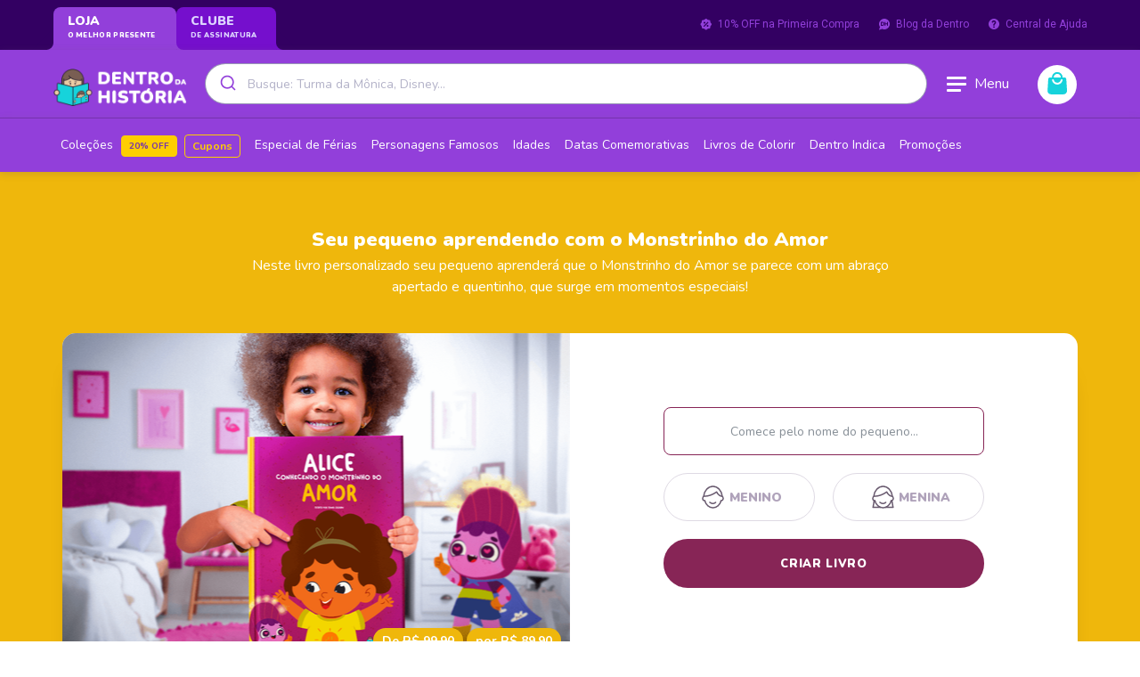

--- FILE ---
content_type: text/html; charset=utf-8
request_url: https://www.dentrodahistoria.com.br/socioemocional/monstrinho-amor/
body_size: 81865
content:


<!DOCTYPE html>
<html lang="pt" class="desktop">
<head>

<script>
    window.dataLayerEventId = window.dataLayerEventId || "cc364dd1-c676-47fa-adc8-36d0c9bd7013";
    window.dataLayerAffiliation = "OneShot";
    window.dataLayer = window.dataLayer || [];
    window.dataLayer.push({
        "eventId": window.dataLayerEventId
    });
    window.dataLayer.push({ ecommerce: null });
</script>


    <meta charset="utf-8" />
    <meta name="viewport" content="width=device-width, initial-scale=1, minimum-scale=1, maximum-scale=1, user-scalable=0">
    <title>Conhecendo o Monstrinho do Amor | Livro Personalizado</title>

    <link href="https://fonts.googleapis.com/css?family=Nunito:400,600,700,800,900" rel="stylesheet" />
    <link href="https://fonts.googleapis.com/css?family=Roboto:400,700,900" rel="stylesheet">

    <meta name="msvalidate.01" content="CF3C75FA05FD6351615871FDF214B7B2" />
    <meta name="p:domain_verify" content="1965c9439dd7428da517fb213329e430" />
    <meta name="msapplication-config" content="none" />
    <link rel="manifest" href="/manifest.json">

<link rel="apple-touch-icon" href="https://cdn.dentrodahistoria.com.br/Assets/Favicon/apple-icon-114x114.png">
<link rel="apple-touch-icon-precomposed" href="https://cdn.dentrodahistoria.com.br/Assets/Favicon/apple-icon-114x114.png">
<link rel="apple-touch-icon" sizes="57x57" href="https://cdn.dentrodahistoria.com.br/Assets/Favicon/apple-icon-57x57.png">
<link rel="apple-touch-icon" sizes="60x60" href="https://cdn.dentrodahistoria.com.br/Assets/Favicon/apple-icon-60x60.png">
<link rel="apple-touch-icon" sizes="72x72" href="https://cdn.dentrodahistoria.com.br/Assets/Favicon/apple-icon-72x72.png">
<link rel="apple-touch-icon" sizes="76x76" href="https://cdn.dentrodahistoria.com.br/Assets/Favicon/apple-icon-76x76.png">
<link rel="apple-touch-icon" sizes="114x114" href="https://cdn.dentrodahistoria.com.br/Assets/Favicon/apple-icon-114x114.png">
<link rel="apple-touch-icon" sizes="120x120" href="https://cdn.dentrodahistoria.com.br/Assets/Favicon/apple-icon-120x120.png">
<link rel="apple-touch-icon" sizes="144x144" href="https://cdn.dentrodahistoria.com.br/Assets/Favicon/apple-icon-144x144.png">
<link rel="apple-touch-icon" sizes="152x152" href="https://cdn.dentrodahistoria.com.br/Assets/Favicon/apple-icon-152x152.png">
<link rel="apple-touch-icon" sizes="180x180" href="https://cdn.dentrodahistoria.com.br/Assets/Favicon/apple-icon-180x180.png">
<link rel="icon" type="image/png" sizes="192x192" href="https://cdn.dentrodahistoria.com.br/Assets/Favicon/android-icon-192x192.png">
<link rel="icon" type="image/png" sizes="32x32" href="https://cdn.dentrodahistoria.com.br/Assets/Favicon/favicon-32x32.png">
<link rel="icon" type="image/png" sizes="96x96" href="https://cdn.dentrodahistoria.com.br/Assets/Favicon/favicon-96x96.png">
<link rel="icon" type="image/png" sizes="16x16" href="https://cdn.dentrodahistoria.com.br/Assets/Favicon/favicon-16x16.png">



    

    

<meta name="title" content="Conhecendo o Monstrinho do Amor | Livro Personalizado" />
<meta name="description" content="Nesse livro de Tonia Casarin, os pequenos leitores v&#227;o conhecer o Monstrinho do Amor e descobrir como esse sentimento, que &#233; espa&#231;oso na barriga, preenche e aquece nosso cora&#231;&#227;o." />
<meta name="keywords" content="dentro da hist&#243;ria, livro infantil, livro personalizado, sentimentos e emo&#231;&#245;es, amor, socioemocional">

<meta name="twitter:title" content="Conhecendo o Monstrinho do Amor | Livro Personalizado">
<meta name="twitter:description" content="Nesse livro de Tonia Casarin, os pequenos leitores v&#227;o conhecer o Monstrinho do Amor e descobrir como esse sentimento, que &#233; espa&#231;oso na barriga, preenche e aquece nosso cora&#231;&#227;o." />
<meta name="twitter:site" content="@dentrohistoria">
<meta name="twitter:card" content="summary_large_image">

<meta property="og:title" content="Conhecendo o Monstrinho do Amor | Livro Personalizado | Dentro da História">
<meta property="og:type" content="book" />
<meta property="og:url" content="/socioemocional/monstrinho-amor/">
<meta property="og:description" content="Nesse livro de Tonia Casarin, os pequenos leitores v&#227;o conhecer o Monstrinho do Amor e descobrir como esse sentimento, que &#233; espa&#231;oso na barriga, preenche e aquece nosso cora&#231;&#227;o.">
<meta property="og:site_name" content="Dentro da História" />

<meta property="fb:admins" content="1866126726955656" />
<meta property="fb:app_id" content="260871450957077" />
<meta name="kdt:page" content="product" />
    <meta property="kdt:product" content="sku=2415,name=Monstrinho do Amor" />
    <meta property="og:book:tag" content="Monstrinho do Amor" />
    <meta property="og:book:tag" content="Livro personalizado" />
    <meta property="og:image" content="https://d3depmzxe7gvcv.cloudfront.net/Assets/Product/MonstrinhoAmor/og-socioemocional-amor.jpg" />
    <meta property="og:image:secure_url" content="https://d3depmzxe7gvcv.cloudfront.net/Assets/Product/MonstrinhoAmor/og-socioemocional-amor.jpg" />
    <meta property="og:image:type" content="image/jpeg" />
    <meta property="og:image:width" content="1200" />
    <meta property="og:image:height" content="630" />
    <meta property="og:image:alt" content="Monstrinho do Amor" />

        <link href="https://d3depmzxe7gvcv.cloudfront.net/styles/products/MonstrinhoAmor/Index.css" type="text/css" rel="stylesheet" />

    <link href="https://cdn.dentrodahistoria.com.br/Scripts/ThirdParties/Swiper-5.0.0/css/swiper.min.css" rel="stylesheet" />
        <link href="https://www.dentrodahistoria.com.br/socioemocional/monstrinho-amor/" rel="canonical" />
    <script type="application/ld+json">
{
    "@context" : "http://schema.org",
    "@type" : "Product",
    "name" : "Monstrinho do Amor",
    "image" : "https://d3depmzxe7gvcv.cloudfront.net/Assets/Product/MonstrinhoAmor/slide-livro-socioemocional-amor-1.png",
    "description" : "Neste livro personalizado seu pequeno aprender&#225; que o Monstrinho do Amor se parece com um abra&#231;o apertado e quentinho, que surge em momentos especiais!",
    "url" : "https://www.dentrodahistoria.com.br/socioemocional/monstrinho-amor/",
    "sku": "2415",
    "brand" : {
        "@type" : "Brand",
        "name" : "Dentro da História",
        "logo" : "https://www.dentrodahistoria.com.br/Assets/svg/logo-ddh.svg"
    },
    "offers" : {
        "@type" : "Offer",
        "price" : "89.90",
        "availability" : "https://schema.org/InStock",
        "priceCurrency": "BRL",
        "itemCondition": "https://schema.org/NewCondition",
        "url" : "https://www.dentrodahistoria.com.br/socioemocional/monstrinho-amor/",
        "priceValidUntil": "2026-02-02"
    },
    "review": [
            
            {
                "@type" : "Review",
                "author": "Elusa",
                "reviewBody": "Comprei três livrinhos. Aliás, grandes, enormes, showwwww. Todos os livrinhos feitos com o maior cuidado, capricho, lindos demais",
                "reviewRating": {
                    "@type": "Rating",
                    "bestRating": "5",
                    "ratingValue": "5",
                    "worstRating": "1"
                }
            }
            
                ,
            
            {
                "@type" : "Review",
                "author": "ani",
                "reviewBody": "Foram presentes e surpreenderam os pais e a bebê. Os livros são super bem feitos e com ótimo acabamento. Vale muito a pena!",
                "reviewRating": {
                    "@type": "Rating",
                    "bestRating": "5",
                    "ratingValue": "5",
                    "worstRating": "1"
                }
            }
            
                ,
            
            {
                "@type" : "Review",
                "author": "Roberta ",
                "reviewBody": "Achei um livro bem bonitinho.\r\nGostaria de dar uma sugestão de quem quisesse colocar uma contracapa c a foto da criança q será presenteada!\r\nMas um presente super legal!",
                "reviewRating": {
                    "@type": "Rating",
                    "bestRating": "5",
                    "ratingValue": "5",
                    "worstRating": "1"
                }
            }
            
    ]
        
        ,"aggregateRating" : {
            "@type" : "AggregateRating",
            "ratingValue": "5",
            "reviewCount": "104"
        }
        
}
</script>


    <link href="https://cdn.dentrodahistoria.com.br/bundles/styles/cewcfokimdxdvr5iya5sg2z1_bzd5wjpc662mdg7py81?v=IoiGkMftwLhVEbrhB75r6OqK4U9ku-56uj7w1fXSY7U1" rel="stylesheet"/>


    <script src="https://cdn.dentrodahistoria.com.br/bundles/scripts/9y2nzensetmnq4oax0iq5-4ydg8h50dzozjorgihkwy1?v=1rZoCGJ9bxnr17Jpa5rJhfaaUMsNeFkgPJxY0RSvQGs1"></script>



    

<script type="text/javascript">
    var product_list = [];
    window.dataLayer.push({
        "PageType": "ProductPage",
        "customer": "",
        "first_name": "",
        "last_name": "",
        "email": "",
        "user_id": "156642503",
        "ip": "18.221.36.246"
            ,"hash_user_id": "3E2185A4DA063F0F00FD5A6B31D60469992A2A3286A62784AE129D5A6CC83826"
                                                                                                            ,"hash_ip": "56ABC5232772319397257DCD2BED6A3C3BA16E858FE04BDB9F940CA0361D57E0"
                    ,"ProductId": "2415"
    });
</script>

    
<script>
    window.config = {
        builderProductId  : 2563,
        api: 'https://builder.dentrodahistoria.com.br',
        apk: 'STP-45TW2',
        nextUrl : '/socioemocional/monstrinho-amor/avatar/',
        previousUrl : '/socioemocional/monstrinho-amor/avatar/',
        trackingName: 'socioemocional-amor',
        gender: {
            '94': 'menino',
            '95': 'menina',
        }
    };
</script>


    


        <script>
            var constraints = {
                propertyNome: {
                    presence: { message: "^É necessário informar o nome da criança" }
                }
            };
        </script>




<script>
    if (window.Modernizr && !window.Modernizr.picture) {
        document.createElement("picture");
    }
</script>

<script type="application/ld+json">
    {   
        "@context" : "https://schema.org",
        "@type" : "Organization",
        "legalName" : "Editora Dentro da História",
        "url": "https://www.dentrodahistoria.com.br",
        "contactPoint" : [{
            "@type" : "ContactPoint",
            "contactType" : "customer service",
            "email" : "contato@dentrodahistoria.com.br",
            "url" : "https://dentrodahistoria.zendesk.com/hc/pt-br"
        }],
        "logo" : "https://www.dentrodahistoria.com.br/Assets/svg/logo-ddh.svg",
        "sameAs": [
            "https://www.facebook.com/dentrodahistoria",
            "https://twitter.com/dentrohistoria",
            "https://www.instagram.com/dentrodahistoriabr",
            "https://www.youtube.com/dentrodahistoria",
            "https://br.pinterest.com/dentrohistoria"
         ]
    }
</script>


<!-- Google Tag Manager HEADER-->
<script>
(function(w,d,s,l,i){w[l]=w[l]||[];w[l].push({'gtm.start':
new Date().getTime(),event:'gtm.js'});var f=d.getElementsByTagName(s)[0],
j=d.createElement(s),dl=l!='dataLayer'?'&l='+l:'';j.async=true;j.src=
'https://www.googletagmanager.com/gtm.js?id='+i+dl;f.parentNode.insertBefore(j,f);
})(window, document, 'script', 'dataLayer', 'GTM-5TQ939');
</script>
<!-- End Google Tag Manager -->



<script src="https://www.google.com/recaptcha/enterprise.js?render=6LdokJslAAAAAK6JSU4aj5jLgcmY0gpIFm9gVZNp" loading="lazy" async></script>

</head>
<body>


<!-- Google Tag Manager (noscript) after body -->
<noscript>
    <iframe src="https://www.googletagmanager.com/ns.html?id=GTM-5TQ939"
            height="0" width="0" style="display:none;visibility:hidden"></iframe>
</noscript>
<!-- End Google Tag Manager (noscript) -->


    

    

    <div class="master-content overflow-hidden pos-relative" id="masterContent">
        


<nav class="menu ">
    <div class="d-sm-none">
        



<header id="menuHeaderMobile" class="menu-header-mobile is-inverted  ">
    
    <div class="container-fluid">
        <div class="d-flex col-xs-12 align-items-center flex-row justify-content-start p-15">
            <div class="d-flex col-xs-4 p-0 align-items-center">
                <div class="d-flex align-items-center justify-content-center">
                    <button class="hamburger hamburger--slider menu-header-mobile-action-main d-flex" data-menu="main" type="button">
                        <span class="hamburger-box">
                            <span class="hamburger-inner"></span>
                        </span>
                    </button>
                </div>
            </div>
            <div class="d-flex col-xs-4 p-0 align-items-center justify-content-center">
                <div class="d-flex align-items-center justify-content-center">
                        <a href="/">
                            <img alt="Dentro da História" width="105" height="29" src="/Assets/Home/Index/LogoHome.png" />
                        </a>

                </div>
            </div>
            <div class="d-flex col-xs-4 p-0 align-items-center justify-content-end">
                <div class="menu-header-mobile-actions d-flex align-items-center">
                    <a class="menu-header-mobile-action-cart d-inline-block" href="/carrinho">
                        <div class="pos-relative icon-mobile">
                            <svg xmlns="http://www.w3.org/2000/svg" width="32" height="32" viewBox="0 0 24 24" fill="none">
                                <path fill-rule="evenodd" clip-rule="evenodd" d="M11.9665 3C9.48127 3 7.46655 5.01472 7.46655 7.5L5.87326 7.5C5.08216 7.5 4.42705 8.11439 4.37635 8.90386L3.75629 18.5577C3.64525 20.2867 5.01762 21.75 6.75013 21.75H17.1827C18.9152 21.75 20.2876 20.2867 20.1766 18.5578L19.5567 8.90388C19.506 8.1144 18.8509 7.5 18.0597 7.5H16.4665C16.4665 5.01472 14.4518 3 11.9665 3ZM11.9666 4.5C10.3097 4.5 8.96657 5.84315 8.96657 7.5H14.9666C14.9666 5.84315 13.6234 4.5 11.9666 4.5ZM7.5761 9.82896C7.49185 9.3765 7.87301 9 8.33324 9C8.70143 9 8.99224 9.30226 9.07307 9.66147C9.3743 11.0001 10.5703 12 11.9999 12C13.4295 12 14.6255 11.0001 14.9267 9.66147C15.0076 9.30226 15.2984 9 15.6666 9C16.1268 9 16.508 9.37649 16.4237 9.82895C16.0347 11.9183 14.202 13.5 11.9999 13.5C9.79782 13.5 7.96516 11.9183 7.5761 9.82896Z" fill="#fff" />
                            </svg>
                        </div>
                    </a>
                </div>
            </div>
        </div>
    </div>

    <div class="search-mobile">
        <div id="algolia-search">
            <div id="autocompletemobile"></div>
        </div>
    </div>

    



</header>

        

<div id="collapseMenu" class="collapse-menu is-inverted hamburger-content">
    <div class="" data-context="main">
            <div class="menu-extras">
                <div class="container-fluid pt-10">
                    <a class="d-flex align-items-center collapse-menu-line my-account" href="/login">
                        <img src="[data-uri]" />
                        Acesse sua conta
                    </a>
                </div>
                <div class="container-fluid">
                    <a class="d-flex align-items-center collapse-menu-line my-account" href="/criar-conta">
                        <svg xmlns="http://www.w3.org/2000/svg" width="24" height="24" viewBox="0 0 24 24" fill="none">
                            <path fill-rule="evenodd" clip-rule="evenodd" d="M15.3842 3.13425C15.4433 3.0074 15.3875 2.85352 15.2556 2.8068C14.2374 2.44622 13.1416 2.25 12 2.25C6.61603 2.25 2.25 6.61442 2.25 12C2.25 17.3856 6.61603 21.75 12 21.75C17.384 21.75 21.75 17.3856 21.75 12C21.75 10.8584 21.5538 9.7627 21.1934 8.74472C21.1466 8.61262 20.9925 8.55672 20.8655 8.61592C20.2528 9.00178 19.5275 9.22501 18.75 9.22501C16.5546 9.22501 14.775 7.44534 14.775 5.25001C14.775 4.4724 14.9982 3.74694 15.3842 3.13425ZM12 14.25C14.4801 14.25 16.6364 15.8287 17.736 17.8699C16.2564 19.3157 14.2322 20.2068 12 20.2068C9.76772 20.2068 7.74358 19.3157 6.26396 17.8698C7.36355 15.8287 9.51983 14.25 12 14.25ZM8.74424 10.125C8.74424 8.327 10.2029 6.86943 12.0001 6.86943C13.7973 6.86943 15.256 8.327 15.256 10.125C15.256 11.923 13.7973 13.3806 12.0001 13.3806C10.2029 13.3806 8.74424 11.923 8.74424 10.125Z" fill="#AFA2BA" />
                            <path fill-rule="evenodd" clip-rule="evenodd" d="M21.75 5.25C21.75 6.90685 20.4069 8.25 18.75 8.25C17.0931 8.25 15.75 6.90685 15.75 5.25C15.75 3.59315 17.0931 2.25 18.75 2.25C20.4069 2.25 21.75 3.59315 21.75 5.25ZM19.3944 4.57924H20.3224C20.6518 4.57924 20.9189 4.84629 20.9189 5.17571C20.9189 5.50512 20.6518 5.77217 20.3224 5.77217H19.3944V6.70828C19.3944 7.06414 19.1059 7.35262 18.75 7.35262C18.3942 7.35262 18.1057 7.06414 18.1057 6.70828V5.77217H17.2631C16.9337 5.77217 16.6666 5.50512 16.6666 5.17571C16.6666 4.84629 16.9337 4.57924 17.2631 4.57924H18.1057V3.77842C18.1057 3.42256 18.3942 3.13408 18.75 3.13408C19.1059 3.13408 19.3944 3.42256 19.3944 3.77842V4.57924Z" fill="#AFA2BA" />
                        </svg>
                        Novo aqui?&nbsp<u> Cadastre-se</u>
                    </a>
                    <a class="d-flex align-items-center  my-account" href="/conta/minhas-compras" style="padding-bottom: 10px;">
                        <svg xmlns="http://www.w3.org/2000/svg" width="24" height="24" viewBox="0 0 24 24" fill="">
                            <path fill-rule="evenodd" clip-rule="evenodd" d="M11.9665 3C9.48127 3 7.46655 5.01472 7.46655 7.5L5.87326 7.5C5.08216 7.5 4.42705 8.11439 4.37635 8.90386L3.75629 18.5577C3.64525 20.2867 5.01762 21.75 6.75013 21.75H17.1827C18.9152 21.75 20.2876 20.2867 20.1766 18.5578L19.5567 8.90388C19.506 8.1144 18.8509 7.5 18.0597 7.5H16.4665C16.4665 5.01472 14.4518 3 11.9665 3ZM11.9666 4.5C10.3097 4.5 8.96657 5.84315 8.96657 7.5H14.9666C14.9666 5.84315 13.6234 4.5 11.9666 4.5ZM7.5761 9.82896C7.49185 9.3765 7.87301 9 8.33324 9C8.70143 9 8.99224 9.30226 9.07307 9.66147C9.3743 11.0001 10.5703 12 11.9999 12C13.4295 12 14.6255 11.0001 14.9267 9.66147C15.0076 9.30226 15.2984 9 15.6666 9C16.1268 9 16.508 9.37649 16.4237 9.82895C16.0347 11.9183 14.202 13.5 11.9999 13.5C9.79782 13.5 7.96516 11.9183 7.5761 9.82896Z" fill="#AFA2BA" />
                        </svg>
                        Acompanhe seus Pedidos
                    </a>
                </div>
            </div>
            <div class="menu-clube collapse-menu-container border-clube" style="padding-left: 28px; padding-right: 28px">
                <div>
                    <b class="list-title-menu">CLUBE DA DENTRO</b>
                </div>
                <div class="saiba-mais">
                    <a href="/clube" class="btn">
                        SAIBA MAIS SOBRE O CLUBE
                    </a>
                </div>
            </div>
                    <div class="menu-extras">
                <div class="container-fluid">
                    <a class="d-flex align-items-center collapse-menu-line help-center pt-10" href="https://www.dentrodahistoria.com.br/blog/?utm_source=ddh&utm_medium=site&utm_campaign=menu-usuario" target="_blank">
                        <svg xmlns="http://www.w3.org/2000/svg" width="24" height="24" viewBox="0 0 24 24" fill="none">
                            <path fill-rule="evenodd" clip-rule="evenodd" d="M12 21C16.9706 21 21 16.9706 21 12C21 7.02944 16.9706 3 12 3C7.02944 3 3 7.02944 3 12C3 13.7277 3.48683 15.3417 4.3308 16.7123C4.45597 16.9156 4.4892 17.1642 4.40884 17.389L3.02081 21.2722C2.92474 21.5604 3.19333 21.8373 3.48433 21.75L8.00913 20.2892C8.18678 20.2318 8.37892 20.244 8.55133 20.3156C9.61346 20.7566 10.7783 21 12 21ZM17.7813 8.48568C17.6413 8.32856 17.4517 8.25 17.2125 8.25C16.9733 8.25 16.7808 8.32856 16.635 8.48568C16.495 8.63652 16.425 8.84078 16.425 9.09846V10.8802H13.905V9.09846C13.905 8.84078 13.8321 8.63652 13.6863 8.48568C13.5463 8.32856 13.3567 8.25 13.1175 8.25C12.8784 8.25 12.6859 8.32856 12.54 8.48568C12.4 8.63652 12.33 8.84078 12.33 9.09846V14.1421C12.33 14.4061 12.4 14.6166 12.54 14.7737C12.6859 14.9246 12.8784 15 13.1175 15C13.3567 15 13.5463 14.9214 13.6863 14.7643C13.8321 14.6072 13.905 14.3998 13.905 14.1421V12.2566H16.425V14.1421C16.425 14.4061 16.495 14.6166 16.635 14.7737C16.7808 14.9246 16.9733 15 17.2125 15C17.4517 15 17.6413 14.9214 17.7813 14.7643C17.9271 14.6072 18 14.3998 18 14.1421V9.09846C18 8.84078 17.9271 8.63652 17.7813 8.48568ZM6.1925 14.736C6.32083 14.8743 6.50458 14.9434 6.74374 14.9434H8.51123C9.19956 14.9434 9.78872 14.8115 10.2787 14.5475C10.7746 14.2835 11.1508 13.9033 11.4075 13.4068C11.67 12.904 11.8012 12.3069 11.8012 11.6156C11.8012 10.9305 11.67 10.3397 11.4075 9.84323C11.145 9.34672 10.7658 8.96648 10.27 8.70251C9.77997 8.43226 9.19373 8.29714 8.51123 8.29714H6.74374C6.50458 8.29714 6.32083 8.36627 6.1925 8.50454C6.06417 8.64281 6 8.84078 6 9.09846V14.1421C6 14.3998 6.06417 14.5978 6.1925 14.736ZM9.74498 13.0768C9.44748 13.3911 8.99831 13.5482 8.39748 13.5482H7.60999V9.69239H8.39748C8.99831 9.69239 9.44748 9.84951 9.74498 10.1638C10.0483 10.478 10.2 10.9619 10.2 11.6156C10.2 12.2692 10.0483 12.7563 9.74498 13.0768Z" fill="#AFA2BA" />
                        </svg>
                        Blog da Dentro
                    </a>
                </div>
                <div class="container-fluid">
                    <a class="d-flex align-items-center collapse-menu-line help-center" href="https://dentrodahistoria.zendesk.com/hc/pt-br" target="_blank">
                        <img src="https://cdn.dentrodahistoria.com.br/clube/home/img/help-icon-gray.5a039b7.svg" width="24" alt="">
                        Central de ajuda
                    </a>
                </div>
            </div>
    </div>
</div>

    </div>
    
    <div class="d-none d-sm-block">
        
<header id="menuHeader" class="menu-header is-inverted new-header ">
    <div class="container">
        <div class="row justify-content-between pos-relative">
            <div class="col-auto">
                <div class="d-flex align-items-center justify-content-center menu-header-left new-menu">
                    <a href="/" class="d-flex align-items justify-content-center menu-loja text-aba">
                        <h3>LOJA</h3>
                        <span>O MELHOR PRESENTE</span>
                    </a>
                    <div class="header-top-tab-clube" >
                        <a href="/clube" class="d-flex align-items justify-content-center fsize-18 menu-clube text-aba">
                            <h3 class="clube-color-h3">CLUBE</h3>
                            <span class="clube-color">DE ASSINATURA</span>
                        </a>
                    </div>
                    
                </div>
            </div>
            <div class="col-auto text-right menu-header-actions menu-header-action-new">
                <div class="d-flex align-items-center justify-content-end new-header-box">
                       <a class="d-flex align-items-center my-account d-none" id="descontoPrimeiraCompra" href="" target="_parent">
                            <svg width="16" height="16" viewBox="0 0 16 16" fill="none" xmlns="http://www.w3.org/2000/svg">
                                <path fill-rule="evenodd" clip-rule="evenodd" d="M3.3288 3.8288C3.04225 4.11536 2.88126 4.50401 2.88126 4.90926V5.6038C2.88103 6.00725 2.72124 6.39425 2.43676 6.68034L1.95058 7.16651C1.80778 7.30851 1.69446 7.47734 1.61713 7.66328C1.53981 7.84922 1.5 8.04862 1.5 8.25C1.5 8.45138 1.53981 8.65078 1.61713 8.83672C1.69446 9.02266 1.80778 9.19149 1.95058 9.33348L2.43676 9.81966C2.72124 10.1058 2.88103 10.4927 2.88126 10.8962V11.5907C2.88126 11.996 3.04225 12.3846 3.3288 12.6712C3.61536 12.9578 4.00401 13.1187 4.40926 13.1187H5.1038C5.50725 13.119 5.89425 13.2788 6.18034 13.5632L6.66651 14.0494C6.80851 14.1922 6.97734 14.3055 7.16328 14.3829C7.34922 14.4602 7.54862 14.5 7.75 14.5C7.95138 14.5 8.15078 14.4602 8.33672 14.3829C8.52266 14.3055 8.69149 14.1922 8.83348 14.0494L9.31966 13.5632C9.60575 13.2788 9.99274 13.119 10.3962 13.1187H11.0907C11.496 13.1187 11.8846 12.9578 12.1712 12.6712C12.4578 12.3846 12.6187 11.996 12.6187 11.5907V10.8962C12.619 10.4927 12.7788 10.1058 13.0632 9.81966L13.5494 9.33348C13.6922 9.19149 13.8055 9.02266 13.8829 8.83672C13.9602 8.65078 14 8.45138 14 8.25C14 8.04862 13.9602 7.84922 13.8829 7.66328C13.8055 7.47734 13.6922 7.30851 13.5494 7.16651L13.0632 6.68034C12.7788 6.39425 12.619 6.00725 12.6187 5.6038V4.90926C12.6187 4.50401 12.4578 4.11536 12.1712 3.8288C11.8846 3.54225 11.496 3.38126 11.0907 3.38126H10.3962C9.99274 3.38103 9.60575 3.22124 9.31966 2.93676L8.83348 2.45058C8.69149 2.30778 8.52266 2.19446 8.33672 2.11713C8.15078 2.03981 7.95138 2 7.75 2C7.54862 2 7.34922 2.03981 7.16328 2.11713C6.97734 2.19446 6.80851 2.30778 6.66651 2.45058L6.18034 2.93676C5.89425 3.22124 5.50725 3.38103 5.1038 3.38126H4.40926C4.00401 3.38126 3.61536 3.54225 3.3288 3.8288ZM7 6.5C7 7.05228 6.55228 7.5 6 7.5C5.44772 7.5 5 7.05228 5 6.5C5 5.94772 5.44772 5.5 6 5.5C6.55228 5.5 7 5.94772 7 6.5ZM9.5 11C10.0523 11 10.5 10.5523 10.5 10C10.5 9.44772 10.0523 9 9.5 9C8.94772 9 8.5 9.44772 8.5 10C8.5 10.5523 8.94772 11 9.5 11ZM10.25 6.63389C10.4941 6.38981 10.4941 5.99408 10.25 5.75001C10.0059 5.50593 9.61019 5.50593 9.36612 5.75001L5.18306 9.93306C4.93898 10.1771 4.93898 10.5729 5.18306 10.8169C5.42714 11.061 5.82286 11.061 6.06694 10.8169L10.25 6.63389Z" fill="#16D3DB" />
                            </svg>
                            10% OFF na Primeira Compra
                        </a>

                    <a class="d-flex align-items-center my-account" style="margin-right: 20px;" href="https://www.dentrodahistoria.com.br/blog/?utm_source=ddh&utm_medium=site&utm_campaign=topo" target="_blank">
                        <svg width="16" height="16" viewBox="0 0 16 16" fill="none" xmlns="http://www.w3.org/2000/svg">
                            <path fill-rule="evenodd" clip-rule="evenodd" d="M8 14C11.3137 14 14 11.3137 14 8C14 4.68629 11.3137 2 8 2C4.68629 2 2 4.68629 2 8C2 9.15181 2.32455 10.2278 2.8872 11.1416C2.97065 11.2771 2.9928 11.4428 2.93923 11.5926L2.01388 14.1815C1.94983 14.3736 2.12889 14.5582 2.32288 14.5L5.33942 13.5261C5.45786 13.4879 5.58595 13.496 5.70089 13.5437C6.40898 13.8377 7.18554 14 8 14ZM11.8542 5.65712C11.7608 5.55238 11.6344 5.5 11.475 5.5C11.3156 5.5 11.1872 5.55238 11.09 5.65712C10.9967 5.75768 10.95 5.89386 10.95 6.06564V7.25349H9.27002V6.06564C9.27002 5.89386 9.22141 5.75768 9.12419 5.65712C9.03085 5.55238 8.90447 5.5 8.74502 5.5C8.58558 5.5 8.45725 5.55238 8.36003 5.65712C8.26669 5.75768 8.22003 5.89386 8.22003 6.06564V9.42807C8.22003 9.60405 8.26669 9.74441 8.36003 9.84916C8.45725 9.94972 8.58558 10 8.74502 10C8.90447 10 9.03085 9.94763 9.12419 9.84288C9.22141 9.73813 9.27002 9.59986 9.27002 9.42807V8.17109H10.95V9.42807C10.95 9.60405 10.9967 9.74441 11.09 9.84916C11.1872 9.94972 11.3156 10 11.475 10C11.6344 10 11.7608 9.94763 11.8542 9.84288C11.9514 9.73813 12 9.59986 12 9.42807V6.06564C12 5.89386 11.9514 5.75768 11.8542 5.65712ZM4.12833 9.82402C4.21389 9.9162 4.33639 9.96229 4.49583 9.96229H5.67416C6.13304 9.96229 6.52582 9.8743 6.85248 9.69833C7.18304 9.52235 7.43387 9.26886 7.60498 8.93785C7.77998 8.60265 7.86748 8.20461 7.86748 7.74372C7.86748 7.28701 7.77998 6.89316 7.60498 6.56215C7.42998 6.23115 7.1772 5.97765 6.84665 5.80168C6.51998 5.62151 6.12915 5.53143 5.67416 5.53143H4.49583C4.33639 5.53143 4.21389 5.57751 4.12833 5.66969C4.04278 5.76187 4 5.89386 4 6.06564V9.42807C4 9.59986 4.04278 9.73184 4.12833 9.82402ZM6.49665 8.71788C6.29832 8.92738 5.99888 9.03212 5.59832 9.03212H5.07333V6.46159H5.59832C5.99888 6.46159 6.29832 6.56634 6.49665 6.77584C6.69887 6.98534 6.79998 7.30796 6.79998 7.74372C6.79998 8.17947 6.69887 8.50419 6.49665 8.71788Z" fill="#16D3DB" />
                        </svg>
                        Blog da Dentro
                    </a>
                    <a class="d-flex align-items-center help-center" href="https://dentrodahistoria.zendesk.com/hc/pt-br" target="_blank">
                        <svg width="16" height="16" viewBox="0 0 16 16" fill="none" xmlns="http://www.w3.org/2000/svg">
                            <path fill-rule="evenodd" clip-rule="evenodd" d="M8 2C4.688 2 2 4.688 2 8C2 11.312 4.688 14 8 14C11.312 14 14 11.312 14 8C14 4.688 11.312 2 8 2ZM8.90001 11.3C8.90001 10.8029 8.49706 10.4 8.00001 10.4C7.50295 10.4 7.10001 10.8029 7.10001 11.3C7.10001 11.7971 7.50295 12.2 8.00001 12.2C8.49706 12.2 8.90001 11.7971 8.90001 11.3ZM9.33073 8.158L9.82347 7.64901C10.459 7.00589 10.6628 5.91591 9.95069 4.92167C9.42026 4.17736 8.54161 3.67556 7.59138 3.82701C6.64275 3.97559 5.88667 4.6661 5.62754 5.5613L5.62716 5.56264C5.50468 5.99581 5.80735 6.47466 6.30852 6.47466H6.47306C6.82035 6.47466 7.06335 6.22528 7.15135 5.95418C7.29737 5.53245 7.74039 5.26911 8.20916 5.40101C8.50184 5.48582 8.74677 5.7506 8.80327 6.06682L8.80347 6.0679C8.8621 6.38692 8.76158 6.67552 8.568 6.86262L8.56545 6.86509L7.88352 7.56531C7.6288 7.82291 7.42963 8.14065 7.30899 8.49416L7.30878 8.4948C7.22468 8.74367 7.17637 9.01155 7.17637 9.29213V9.5536C7.17637 9.68968 7.29405 9.8 7.4392 9.8H8.50722C8.64316 9.8 8.75336 9.69669 8.75336 9.56925C8.75336 9.33132 8.77882 9.14976 8.81814 8.99082C8.90301 8.64776 9.06908 8.42768 9.33073 8.158Z" fill="#16D3DB" />
                        </svg>
                        Central de Ajuda
                    </a>
                </div>
            </div>
        </div>
    </div>
</header>

        


<div id="categoriesMenu" class="categories-menu">
    <div class="categories-menu-anchors">
        <div class="container">
            <div class="row justify-content-between pos-relative align-items-center">
                <div class="col-md-12">
                    <div class="list-unstyled top-menu-list d-flex align-items-center mb-0">
                            <a href="/" class="menu-header-logo d-block" style="margin-right: 20px; padding-top: 7px">
                                <img alt="Dentro da História" width="150" height="42" src="/Assets/Home/Index/LogoHome.png" />
                            </a>

                        <div class="search-bar-area">
                            <div id="algolia-search">
                                <div id="autocomplete"></div>
                            </div>
                        </div>

                        <ul class="list-unstyled d-flex align-items-center mb-0" style="margin-right: 4px;">
                            <li>
                                <div class="pos-relative menu-header-user-options-wrapper" tabindex="0" style="height: 70px">
                                        <div class="d-flex align-items-center justify-content-center fsize-14 px-20 menu-header-action menu-header-action-menu" style="height: 100%">
                                            <button class="hamburger hamburger--slider menu-header-mobile-action-main d-flex" type="button">
                                                <span class="hamburger-box">
                                                    <span class="hamburger-inner" style="background-color: white"></span>
                                                </span>
                                            </button>
                                            Menu
                                        </div>
                                    <div class="menu-header-user-options pos-absolute" id="menuHeaderUserOptions">
                                        <div class="bg-white py-15" style="padding-bottom: 0px;">

                                                <a class="px-20 d-flex align-items-center menu-header-user-options-line help-center with-icon" href="/login?ReturnUrl=/login">
                                                    <svg xmlns="http://www.w3.org/2000/svg" width="24" height="24" viewBox="0 0 24 24" fill="">
                                                        <g clip-path="url(#clip0)">
                                                            <path fill-rule="evenodd" clip-rule="evenodd" d="M21.4897 11.9963C21.4897 17.231 17.2441 21.4731 12.0085 21.4731C6.773 21.4731 2.52734 17.231 2.52734 11.9963C2.52734 6.76164 6.773 2.51953 12.0085 2.51953C17.2441 2.51953 21.4897 6.76164 21.4897 11.9963ZM12.0085 14.3694C14.4202 14.3694 16.5171 15.7177 17.5864 17.7017C16.1475 19.107 14.1792 19.9731 12.0085 19.9731C9.83779 19.9731 7.86946 19.1069 6.43064 17.7016C7.49991 15.7177 9.59674 14.3694 12.0085 14.3694ZM8.84253 10.414C8.84253 8.66636 10.261 7.24963 12.0086 7.24963C13.7562 7.24963 15.1747 8.66636 15.1747 10.414C15.1747 12.1616 13.7562 13.5783 12.0086 13.5783C10.261 13.5783 8.84253 12.1616 8.84253 10.414Z" fill="#AFA2BA" />
                                                        </g>
                                                        <defs>
                                                            <clipPath id="clip0">
                                                                <rect width="24" height="24" fill="white" />
                                                            </clipPath>
                                                        </defs>
                                                    </svg>
                                                    Acesse sua Conta
                                                </a>
                                                <a class="px-20 d-flex align-items-center menu-header-user-options-line help-center with-icon" href="/criar-conta" style="padding-bottom: 5px;">
                                                    <svg xmlns="http://www.w3.org/2000/svg" width="24" height="24" viewBox="0 0 24 24" fill="none">
                                                        <path fill-rule="evenodd" clip-rule="evenodd" d="M15.3842 3.13425C15.4433 3.0074 15.3875 2.85352 15.2556 2.8068C14.2374 2.44622 13.1416 2.25 12 2.25C6.61603 2.25 2.25 6.61442 2.25 12C2.25 17.3856 6.61603 21.75 12 21.75C17.384 21.75 21.75 17.3856 21.75 12C21.75 10.8584 21.5538 9.7627 21.1934 8.74472C21.1466 8.61262 20.9925 8.55672 20.8655 8.61592C20.2528 9.00178 19.5275 9.22501 18.75 9.22501C16.5546 9.22501 14.775 7.44534 14.775 5.25001C14.775 4.4724 14.9982 3.74694 15.3842 3.13425ZM12 14.25C14.4801 14.25 16.6364 15.8287 17.736 17.8699C16.2564 19.3157 14.2322 20.2068 12 20.2068C9.76772 20.2068 7.74358 19.3157 6.26396 17.8698C7.36355 15.8287 9.51983 14.25 12 14.25ZM8.74424 10.125C8.74424 8.327 10.2029 6.86943 12.0001 6.86943C13.7973 6.86943 15.256 8.327 15.256 10.125C15.256 11.923 13.7973 13.3806 12.0001 13.3806C10.2029 13.3806 8.74424 11.923 8.74424 10.125Z" fill="#AFA2BA" />
                                                        <path fill-rule="evenodd" clip-rule="evenodd" d="M21.75 5.25C21.75 6.90685 20.4069 8.25 18.75 8.25C17.0931 8.25 15.75 6.90685 15.75 5.25C15.75 3.59315 17.0931 2.25 18.75 2.25C20.4069 2.25 21.75 3.59315 21.75 5.25ZM19.3944 4.57924H20.3224C20.6518 4.57924 20.9189 4.84629 20.9189 5.17571C20.9189 5.50512 20.6518 5.77217 20.3224 5.77217H19.3944V6.70828C19.3944 7.06414 19.1059 7.35262 18.75 7.35262C18.3942 7.35262 18.1057 7.06414 18.1057 6.70828V5.77217H17.2631C16.9337 5.77217 16.6666 5.50512 16.6666 5.17571C16.6666 4.84629 16.9337 4.57924 17.2631 4.57924H18.1057V3.77842C18.1057 3.42256 18.3942 3.13408 18.75 3.13408C19.1059 3.13408 19.3944 3.42256 19.3944 3.77842V4.57924Z" fill="#AFA2BA" />
                                                    </svg>
                                                    Novo aqui?&nbsp<u> Cadastre-se</u>
                                                </a>
                                                <a class="px-20 d-flex align-items-center menu-header-user-options-line help-center with-icon" href="/login?ReturnUrl=/conta/minhas-compras" style="padding-bottom: 21px;">
                                                    <svg xmlns="http://www.w3.org/2000/svg" width="24" height="24" viewBox="0 0 24 24" fill="">
                                                        <path fill-rule="evenodd" clip-rule="evenodd" d="M11.9665 3C9.48127 3 7.46655 5.01472 7.46655 7.5L5.87326 7.5C5.08216 7.5 4.42705 8.11439 4.37635 8.90386L3.75629 18.5577C3.64525 20.2867 5.01762 21.75 6.75013 21.75H17.1827C18.9152 21.75 20.2876 20.2867 20.1766 18.5578L19.5567 8.90388C19.506 8.1144 18.8509 7.5 18.0597 7.5H16.4665C16.4665 5.01472 14.4518 3 11.9665 3ZM11.9666 4.5C10.3097 4.5 8.96657 5.84315 8.96657 7.5H14.9666C14.9666 5.84315 13.6234 4.5 11.9666 4.5ZM7.5761 9.82896C7.49185 9.3765 7.87301 9 8.33324 9C8.70143 9 8.99224 9.30226 9.07307 9.66147C9.3743 11.0001 10.5703 12 11.9999 12C13.4295 12 14.6255 11.0001 14.9267 9.66147C15.0076 9.30226 15.2984 9 15.6666 9C16.1268 9 16.508 9.37649 16.4237 9.82895C16.0347 11.9183 14.202 13.5 11.9999 13.5C9.79782 13.5 7.96516 11.9183 7.5761 9.82896Z" fill="#AFA2BA" />
                                                    </svg>
                                                    Acompanhe seus Pedidos
                                                </a>

                                        </div>
                                    </div>
                                </div>
                            </li>
                            <li style="padding-left: 12px;">
                                <a class="d-flex align-items-center justify-content-center fsize-14 menu-header-action menu-header-action-cart px-10" href="/carrinho" id="menuHeaderShoppingCart">
                                    <div class="pos-relative" style="z-index: 2">
                                        <svg class="sacola-svg" xmlns="http://www.w3.org/2000/svg" width="32" height="32" viewBox="0 0 24 24" fill="none">
                                            <path fill-rule="evenodd" clip-rule="evenodd" d="M11.9665 3C9.48127 3 7.46655 5.01472 7.46655 7.5L5.87326 7.5C5.08216 7.5 4.42705 8.11439 4.37635 8.90386L3.75629 18.5577C3.64525 20.2867 5.01762 21.75 6.75013 21.75H17.1827C18.9152 21.75 20.2876 20.2867 20.1766 18.5578L19.5567 8.90388C19.506 8.1144 18.8509 7.5 18.0597 7.5H16.4665C16.4665 5.01472 14.4518 3 11.9665 3ZM11.9666 4.5C10.3097 4.5 8.96657 5.84315 8.96657 7.5H14.9666C14.9666 5.84315 13.6234 4.5 11.9666 4.5ZM7.5761 9.82896C7.49185 9.3765 7.87301 9 8.33324 9C8.70143 9 8.99224 9.30226 9.07307 9.66147C9.3743 11.0001 10.5703 12 11.9999 12C13.4295 12 14.6255 11.0001 14.9267 9.66147C15.0076 9.30226 15.2984 9 15.6666 9C16.1268 9 16.508 9.37649 16.4237 9.82895C16.0347 11.9183 14.202 13.5 11.9999 13.5C9.79782 13.5 7.96516 11.9183 7.5761 9.82896Z" fill="#16D3DB" />
                                        </svg>

                                    </div>
                                </a>
                            </li>
                        </ul>
                    </div>
                </div>
            </div>
        </div>
    </div>

    <div class="navigation-categories">
        <div class="container">

            <div class="navigation-menu-content">

                <ul class="list-unstyled d-flex align-items-center mb-0">

                    

                            <li>



                                <a href="/colecoes" class="categories-menu-anchor d-inline-flex align-items-center" data-category-index="0">


                                        <span>
                                            Cole&#231;&#245;es

                                                    <span class="badge text-uppercase fweight-black mb-0 ml-5  bg-yellow-index">20% OFF</span>

                                        </span>

                                </a>

                            </li>
                            <li>



                                <a href="/cupons" class="categories-menu-anchor d-inline-flex align-items-center" data-category-index="1">


                                        <span class="categories-cupom">
                                            Cupons
                                        </span>

                                </a>

                            </li>
                            <li>



                                <a href="/turma-da-monica-colorir" class="categories-menu-anchor d-inline-flex align-items-center" data-category-index="2">


                                        <span>
                                            Especial de F&#233;rias
                                        </span>

                                </a>

                            </li>
                            <li>



                                <a href="/turma-da-monica" class="categories-menu-anchor d-inline-flex align-items-center" data-category-index="3">


                                        <span>
                                            Personagens Famosos
                                        </span>

                                </a>

                            </li>
                            <li>



                                <a href="/colecoes/diarios-bebe-disney-baby" class="categories-menu-anchor d-inline-flex align-items-center" data-category-index="4">


                                        <span>
                                            Idades
                                        </span>

                                </a>

                            </li>
                            <li>



                                <a href="/especial-adultos" class="categories-menu-anchor d-inline-flex align-items-center" data-category-index="5">


                                        <span>
                                            Datas Comemorativas
                                        </span>

                                </a>

                            </li>
                            <li>



                                <a href="/especial-livros-de-colorir" class="categories-menu-anchor d-inline-flex align-items-center" data-category-index="6">


                                        <span>
                                            Livros de Colorir
                                        </span>

                                </a>

                            </li>
                            <li>



                                <a href="#" class="categories-menu-anchor d-inline-flex align-items-center" data-category-index="7">


                                        <span>
                                            Dentro Indica
                                        </span>

                                </a>

                            </li>
                            <li>



                                <a href="/promocoes" class="categories-menu-anchor d-inline-flex align-items-center" data-category-index="8">


                                        <span>
                                            Promo&#231;&#245;es
                                        </span>

                                </a>

                            </li>
                </ul>
            </div>

        </div>

        <div class="mega-menu is-collapsed">
                        <div class="collapse-category" data-category-index="0">
                            <div class="container">
                                <div class="row mt-30">
                                    <div class="col-xl-4 col-lg-4 col-md-4 col-sm-5 left-block">
                                        <div class="">
                                            <div class="collapse-title">
                                                Com desconto especial
                                            </div>
                                                <a class="collapse-link" href="/colecoes">
                                                    Todas as Cole&#231;&#245;es com 20% OFF
                                                </a>
                                        </div>
                                    </div>

                                    <div class="col-xl-4 col-lg-4 col-md-4 col-sm-7 middle-block">
                                            <div class="pb-15">
                                                <div class="collapse-title">
                                                    Cole&#231;&#245;es mais Vendidas
                                                </div>
                                                    <a class="collapse-link small" href="/colecoes/turma-da-monica-lendo">

                                                        Turma da M&#244;nica - Lendo com a Turminha

                                                    </a>
                                                    <a class="collapse-link small" href="/colecoes/pj-masks">

                                                        PJ Masks - Sou Her&#243;i

                                                    </a>
                                                    <a class="collapse-link small" href="/colecoes/3palavrinhas-fe-e-generosidade">

                                                        3 Palavrinhas - F&#233; e Generosidade

                                                    </a>
                                            </div>
                                            <div class="pb-15">
                                                <div class="collapse-title">
                                                    Cole&#231;&#245;es para Aprender
                                                </div>
                                                    <a class="collapse-link small" href="/colecoes/dia-a-dia-galinha-pintadinha">

                                                        Galinha Pintadinha - Dia a Dia com a Pop&#243;

                                                    </a>
                                                    <a class="collapse-link small" href="/colecoes/aprender-o-be-a-ba">

                                                        Primeiras Li&#231;&#245;es - Aprendendo o B&#234;-a-B&#225;

                                                    </a>
                                                    <a class="collapse-link small" href="/colecoes/minhas-emocoes">

                                                        Socioemocional - Minhas Emo&#231;&#245;es

                                                    </a>
                                            </div>
                                    </div>
                                    <div class="col-xl-4 col-lg-4 col-md-4 d-sm-none d-md-block end-block">
                                        <a href="/colecoes">
                                            <img src="https://d3depmzxe7gvcv.cloudfront.net/Assets/Common/MegaMenu/magia-disney.png" style="width: 100%;" />
                                        </a>

                                    </div>
                                </div>
                            </div>

                        </div>
                        <div class="collapse-category" data-category-index="2">
                            <div class="container">
                                <div class="row mt-30">
                                    <div class="col-xl-4 col-lg-4 col-md-4 col-sm-5 left-block">
                                        <div class="">
                                            <div class="collapse-title">
                                                Atividades e Brincadeiras
                                            </div>
                                                <a class="collapse-link" href="/especial-ferias">
                                                    Sele&#231;&#227;o Especial de Livros com Atividades
                                                </a>
                                        </div>
                                    </div>

                                    <div class="col-xl-4 col-lg-4 col-md-4 col-sm-7 middle-block">
                                            <div class="pb-15">
                                                <div class="collapse-title">
                                                    Para Colorir e Brincar
                                                </div>
                                                    <a class="collapse-link small" href="/livro-de-colorir/pintando-animais-mundo-bita">

                                                        Mundo Bita - Pintando os Animais

                                                    </a>
                                                    <a class="collapse-link small" href="/turma-da-monica-colorir">

                                                        Turma da M&#244;nica - Colorindo Aventuras no Limoeiro

                                                    </a>
                                            </div>
                                            <div class="pb-15">
                                                <div class="collapse-title">
                                                    Divers&#227;o Garantida!
                                                </div>
                                                    <a class="collapse-link small" href="/perguntas-incriveis">

                                                        Dentro da Hist&#243;ria - Perguntas Incr&#237;veis

                                                    </a>
                                                    <a class="collapse-link small" href="/peppa-pig/parque-diversoes">

                                                        Peppa Pig - Parque de Divers&#245;es

                                                    </a>
                                                    <a class="collapse-link small" href="/o-show-da-luna">

                                                        O Show da Luna! - Brincando de Faz de Conta

                                                    </a>
                                            </div>
                                    </div>
                                    <div class="col-xl-4 col-lg-4 col-md-4 d-sm-none d-md-block end-block">
                                        <a href="/turma-da-monica-colorir">
                                            <img src="https://d3depmzxe7gvcv.cloudfront.net/Assets/Common/MegaMenu/Ferias-alem-das-telas.png" style="width: 100%;" />
                                        </a>

                                    </div>
                                </div>
                            </div>

                        </div>
                        <div class="collapse-category" data-category-index="3">
                            <div class="container">
                                <div class="row mt-30">
                                    <div class="col-xl-4 col-lg-4 col-md-4 col-sm-5 left-block">
                                        <div class="">
                                            <div class="collapse-title">
                                                Top 5 Personagens
                                            </div>
                                                <a class="collapse-link" href="/especial-monica-60">
                                                    Turma da M&#244;nica
                                                </a>
                                                <a class="collapse-link" href="/especial-disney">
                                                    Disney
                                                </a>
                                                <a class="collapse-link" href="/especial-mundo-bita">
                                                    Mundo Bita
                                                </a>
                                                <a class="collapse-link" href="/especial-galinha-pintadinha">
                                                    Galinha Pintadinha
                                                </a>
                                                <a class="collapse-link" href="/especial-3-palavrinhas">
                                                    3 Palavrinhas
                                                </a>
                                        </div>
                                    </div>

                                    <div class="col-xl-4 col-lg-4 col-md-4 col-sm-7 middle-block">
                                            <div class="pb-15">
                                                <div class="collapse-title">
                                                    Mais vendidos Turma da M&#244;nica
                                                </div>
                                                    <a class="collapse-link small" href="/turma-da-monica">

                                                        Turma da M&#244;nica - Aventura no Limoeiro

                                                    </a>
                                                    <a class="collapse-link small" href="/turma-da-monica-visita-chico-bento">

                                                        Turma da M&#244;nica - Visita o Chico Bento

                                                    </a>
                                                    <a class="collapse-link small" href="/turma-da-monica-sumico-sansao">

                                                        Turma da M&#244;nica - Sumi&#231;o do Sans&#227;o

                                                    </a>
                                            </div>
                                            <div class="pb-15">
                                                <div class="collapse-title">
                                                    Mais vendidos Disney
                                                </div>
                                                    <a class="collapse-link small" href="/disney-frozen/frozen-clima-de-diversao">

                                                        Frozen - Clima de Divers&#227;o

                                                    </a>
                                                    <a class="collapse-link small" href="/disney-carros/relampago-mcqueen">

                                                        Carros - Uma corrida Inesquec&#237;vel

                                                    </a>
                                                    <a class="collapse-link small" href="/disney-monstros/uma-visita-monstros-sa">

                                                        Monstros S.A. - Uma Visita a Monstros S.A.

                                                    </a>
                                            </div>
                                    </div>
                                    <div class="col-xl-4 col-lg-4 col-md-4 d-sm-none d-md-block end-block">
                                        <a href="/turma-da-monica">
                                            <img src="https://d3depmzxe7gvcv.cloudfront.net/Assets/Common/MegaMenu/limoeiro.png" style="width: 100%;" />
                                        </a>

                                    </div>
                                </div>
                            </div>

                        </div>
                        <div class="collapse-category" data-category-index="4">
                            <div class="container">
                                <div class="row mt-30">
                                    <div class="col-xl-4 col-lg-4 col-md-4 col-sm-5 left-block">
                                        <div class="">
                                            <div class="collapse-title">
                                                Idades
                                            </div>
                                                <a class="collapse-link" href="/livros-bebes">
                                                    Beb&#234;s at&#233; 2 anos
                                                </a>
                                                <a class="collapse-link" href="/livros-criancas-3a5">
                                                    3 a 5 anos
                                                </a>
                                                <a class="collapse-link" href="/livros-criancas-6a8">
                                                    6 a 8 anos
                                                </a>
                                                <a class="collapse-link" href="/livros-criancas-9a12">
                                                    9 a 12 anos
                                                </a>
                                                <a class="collapse-link" href="/especial-adultos">
                                                    Adultos
                                                </a>
                                        </div>
                                    </div>

                                    <div class="col-xl-4 col-lg-4 col-md-4 col-sm-7 middle-block">
                                            <div class="pb-15">
                                                <div class="collapse-title">
                                                    Mais vendidos at&#233; 5 anos
                                                </div>
                                                    <a class="collapse-link small" href="/disney-baby/primeiro-diario-bebe">

                                                        Disney Baby - Meu Primeiro Di&#225;rio

                                                    </a>
                                                    <a class="collapse-link small" href="/galinha-pintadinha/cantando-com-seu-lobato">

                                                        Galinha Pintadinha Mini - Cantando com seu Lobato

                                                    </a>
                                            </div>
                                            <div class="pb-15">
                                                <div class="collapse-title">
                                                    Mais vendidos de 6 a 8 anos
                                                </div>
                                                    <a class="collapse-link small" href="/turma-da-monica-abc">

                                                        Turma da M&#244;nica - Conhecendo a Turminha

                                                    </a>
                                                    <a class="collapse-link small" href="/disney-toy-story/amigo-estou-aqui">

                                                        Disney Pixar - Toy Story

                                                    </a>
                                                    <a class="collapse-link small" href="/menino-maluquinho/show-de-talentos">

                                                        Menino Maluquinho - Show de Talentos

                                                    </a>
                                            </div>
                                    </div>
                                    <div class="col-xl-4 col-lg-4 col-md-4 d-sm-none d-md-block end-block">
                                        <a href="/colecoes/diarios-bebe-disney-baby">
                                            <img src="https://d3depmzxe7gvcv.cloudfront.net/Assets/Common/MegaMenu/diarios-bebe.png" style="width: 100%;" />
                                        </a>

                                    </div>
                                </div>
                            </div>

                        </div>
                        <div class="collapse-category" data-category-index="5">
                            <div class="container">
                                <div class="row mt-30">
                                    <div class="col-xl-4 col-lg-4 col-md-4 col-sm-5 left-block">
                                        <div class="">
                                            <div class="collapse-title">
                                                Para Todas as Ocasi&#245;es
                                            </div>
                                                <a class="collapse-link" href="/especial-aniversario">
                                                    Anivers&#225;rio
                                                </a>
                                                <a class="collapse-link" href="/mais-vendidos-meninos">
                                                    Os Mais Vendidos para os Meninos
                                                </a>
                                                <a class="collapse-link" href="/mais-vendidos-meninas">
                                                    Os Mais Vendidos para as Meninas
                                                </a>
                                        </div>
                                    </div>

                                    <div class="col-xl-4 col-lg-4 col-md-4 col-sm-7 middle-block">
                                            <div class="pb-15">
                                                <div class="collapse-title">
                                                    Especial Anivers&#225;rio
                                                </div>
                                                    <a class="collapse-link small" href="/aniversario/mundo-dos-dinossauros">

                                                        Fant&#225;stico Anivers&#225;rio - Mundo dos Dinossauros

                                                    </a>
                                                    <a class="collapse-link small" href="/aniversario/conto-de-fadas">

                                                        Fant&#225;stico Anivers&#225;rio - Conto de Fadas

                                                    </a>
                                                    <a class="collapse-link small" href="/aniversario/herois">

                                                        Fant&#225;stico Anivers&#225;rio - Miss&#227;o Super-Her&#243;i

                                                    </a>
                                            </div>
                                            <div class="pb-15">
                                                <div class="collapse-title">
                                                    Datas Comemorativas
                                                </div>
                                                    <a class="collapse-link small" href="/datas-especiais/melhor-festa-de-halloween">

                                                        Datas Especiais - A Melhor Festa de Halloween

                                                    </a>
                                                    <a class="collapse-link small" href="/3-palavrinhas-lp/o-verdadeiro-sentido-da-pascoa">

                                                        3 Palavrinhas - O Verdadeiro Sentido da P&#225;scoa

                                                    </a>
                                                    <a class="collapse-link small" href="/todo-dia-natal">

                                                        Datas Especiais - E se Todo Dia Fosse Natal?

                                                    </a>
                                            </div>
                                    </div>
                                    <div class="col-xl-4 col-lg-4 col-md-4 d-sm-none d-md-block end-block">
                                        <a href="/especial-adultos">
                                            <img src="https://d2bsjm9patfdz0.cloudfront.net/uploads/categories/datas-comemorativas-755052965.png" style="width: 100%;" />
                                        </a>

                                    </div>
                                </div>
                            </div>

                        </div>
                        <div class="collapse-category" data-category-index="6">
                            <div class="container">
                                <div class="row mt-30">
                                    <div class="col-xl-4 col-lg-4 col-md-4 col-sm-5 left-block">
                                        <div class="">
                                            <div class="collapse-title">
                                                Para dar Asas &#224; Imagina&#231;&#227;o
                                            </div>
                                                <a class="collapse-link" href="/especial-livros-de-colorir">
                                                    Todos os Livros de Colorir
                                                </a>
                                        </div>
                                    </div>

                                    <div class="col-xl-4 col-lg-4 col-md-4 col-sm-7 middle-block">
                                            <div class="pb-15">
                                                <div class="collapse-title">
                                                    Personagens favoritos
                                                </div>
                                                    <a class="collapse-link small" href="/turma-da-monica-colorir">

                                                        Turma da M&#244;nica - Colorindo Aventuras no Limoeiro

                                                    </a>
                                                    <a class="collapse-link small" href="/livro-de-colorir/pintando-animais-mundo-bita">

                                                        Mundo Bita - Pintando os Animais

                                                    </a>
                                            </div>
                                            <div class="pb-15">
                                                <div class="collapse-title">
                                                    Atividades e brincadeiras
                                                </div>
                                                    <a class="collapse-link small" href="/hello-kitty/festejando-com-hello-kitty">

                                                        Hello Kitty - Cores e Brincadeiras com os Amigos

                                                    </a>
                                                    <a class="collapse-link small" href="/colorindo-historias-biblia">

                                                        3 Palavrinhas - Colorindo Hist&#243;rias da B&#237;blia

                                                    </a>
                                                    <a class="collapse-link small" href="/show-da-luna/faz-de-conta-no-espaco">

                                                        Show da Luna! - Faz de Conta no Espa&#231;o

                                                    </a>
                                            </div>
                                    </div>
                                    <div class="col-xl-4 col-lg-4 col-md-4 d-sm-none d-md-block end-block">
                                        <a href="/especial-livros-de-colorir">
                                            <img src="https://d3depmzxe7gvcv.cloudfront.net/Assets/Common/MegaMenu/colorindo-os-animais.png" style="width: 100%;" />
                                        </a>

                                    </div>
                                </div>
                            </div>

                        </div>
                        <div class="collapse-category" data-category-index="7">
                            <div class="container">
                                <div class="row mt-30">
                                    <div class="col-xl-4 col-lg-4 col-md-4 col-sm-5 left-block">
                                        <div class="">
                                            <div class="collapse-title">
                                                Dentro Indica
                                            </div>
                                                <a class="collapse-link" href="/dentro-indica">
                                                    Dicas de nossos especialistas
                                                </a>
                                        </div>
                                    </div>

                                    <div class="col-xl-4 col-lg-4 col-md-4 col-sm-7 middle-block">
                                    </div>
                                    <div class="col-xl-4 col-lg-4 col-md-4 d-sm-none d-md-block end-block">
                                        <a>
                                            <img src="https://d2bsjm9patfdz0.cloudfront.net/uploads/categories/category-2064511972.png" style="width: 100%;" />
                                        </a>

                                    </div>
                                </div>
                            </div>

                        </div>
                        <div class="collapse-category" data-category-index="8">
                            <div class="container">
                                <div class="row mt-30">
                                    <div class="col-xl-4 col-lg-4 col-md-4 col-sm-5 left-block">
                                        <div class="">
                                            <div class="collapse-title">
                                                Por Tempo Limitado
                                            </div>
                                                <a class="collapse-link" href="/promocoes">
                                                    Sele&#231;&#227;o especial com Desconto!
                                                </a>
                                        </div>
                                    </div>

                                    <div class="col-xl-4 col-lg-4 col-md-4 col-sm-7 middle-block">
                                            <div class="pb-15">
                                                <div class="collapse-title">
                                                    Personagens Famosos
                                                </div>
                                                    <a class="collapse-link small" href="/menino-maluquinho/o-misterio-da-mata-esquecida">

                                                        Menino Maluquinho com 20% de Desconto

                                                    </a>
                                                    <a class="collapse-link small" href="/turma-da-monica/mega-olimpiada">

                                                        Turma da M&#244;nica com 25% de Desconto

                                                    </a>
                                                    <a class="collapse-link small" href="/pequeno-principe">

                                                        O Pequeno Pr&#237;ncipe com 20% de Desconto

                                                    </a>
                                            </div>
                                            <div class="pb-15">
                                                <div class="collapse-title">
                                                    Descontos Imperd&#237;veis
                                                </div>
                                                    <a class="collapse-link small" href="/misterio-aventura/sherlock-holmes">

                                                        Sherlock Holmes com 15% de Desconto

                                                    </a>
                                                    <a class="collapse-link small" href="/pluralidade/cores-do-mundo">

                                                        Cores do Mundo com 30% de Desconto

                                                    </a>
                                                    <a class="collapse-link small" href="/mundo-bita/animais-da-fazendinha">

                                                        Mundo Bita  com 10% de Desconto

                                                    </a>
                                            </div>
                                    </div>
                                    <div class="col-xl-4 col-lg-4 col-md-4 d-sm-none d-md-block end-block">
                                        <a href="/promocoes">
                                            <img src="https://d3depmzxe7gvcv.cloudfront.net/Assets/Common/MegaMenu/promocoes.png" style="width: 100%;" />
                                        </a>

                                    </div>
                                </div>
                            </div>

                        </div>
        </div>
    </div>
</div>

    </div>
    


<div id="navbarSticked" class="bg-white pos-fixed pos-top pos-left w-100 navbar-sticked ">
</div>

</nav>

        


        <div class="master-body" id="masterBody">
            




<div class="d-none page-sticky" data-type="stick-content" data-top="#pageSections" id="pageSticky" style="height: 76px; display: flex; align-items: center" ;>
        <div class="container">
            <div class="row justify-content-between align-items-center">
                <div class="d-none d-md-block col-auto" style="padding-top: 8px">
                    <a id="lp-index-pagesticky-logo" class="page-sticky-logo" href="#masterContent" data-type="anchor" data-top="0">

                            <svg width="150" height="42" viewBox="0 0 150 42" fill="none" xmlns="http://www.w3.org/2000/svg" style="width: 140px; height: 100%;">
                                <g clip-path="url(#clip0_3224_5632)">
                                    <path d="M33.7455 12.8065V17.8624L33.3122 17.9749L23.013 20.6154L22.1843 20.8289V21.0449H21.3335V20.8289L20.5048 20.6154L9.83496 17.8779L9.403 17.7692V12.8065C9.38634 11.2114 9.68885 9.62895 10.293 8.15056C10.8972 6.67216 11.7911 5.32719 12.923 4.19345C14.0548 3.0597 15.4022 2.15968 16.8872 1.54544C18.3721 0.931203 19.9652 0.614937 21.5742 0.614937C23.1833 0.614937 24.7764 0.931203 26.2613 1.54544C27.7463 2.15968 29.0937 3.0597 30.2255 4.19345C31.3574 5.32719 32.2513 6.67216 32.8555 8.15056C33.4597 9.62895 33.7622 11.2114 33.7455 12.8065Z" fill="#795E53" />
                                    <path d="M31.6194 13.0277V18.4096L23.0063 20.6154L22.1776 20.8289H21.3267L20.498 20.6154L11.5234 18.3126V13.161L15.582 12.2437L19.4175 10.285L22.1267 11.8012L26.9018 12.8L31.6194 13.0277Z" fill="#EACBA4" />
                                    <path d="M19.0804 17.6878C19.2502 17.6878 19.4162 17.6379 19.5575 17.5443C19.6987 17.4508 19.8087 17.3178 19.8737 17.1623C19.9387 17.0067 19.9557 16.8355 19.9226 16.6704C19.8895 16.5053 19.8077 16.3536 19.6876 16.2345C19.5675 16.1155 19.4145 16.0344 19.2479 16.0015C19.0813 15.9687 18.9087 15.9855 18.7518 16.05C18.5949 16.1144 18.4608 16.2235 18.3664 16.3635C18.272 16.5035 18.2217 16.6681 18.2217 16.8365C18.2217 17.0623 18.3122 17.2788 18.4732 17.4385C18.6342 17.5981 18.8526 17.6878 19.0804 17.6878Z" fill="#2F2434" />
                                    <path d="M17.5671 15.2297C17.5099 15.229 17.4539 15.2129 17.4051 15.1833C17.3563 15.1537 17.3164 15.1116 17.2897 15.0614C17.263 15.0112 17.2505 14.9548 17.2533 14.8982C17.2562 14.8415 17.2745 14.7866 17.3061 14.7394C17.5789 14.3318 18.4324 13.6862 19.7074 14.1623C19.7471 14.1764 19.7837 14.1982 19.8149 14.2264C19.846 14.2546 19.8713 14.2887 19.8891 14.3266C19.9068 14.3646 19.9168 14.4057 19.9185 14.4475C19.9201 14.4893 19.9133 14.5311 19.8985 14.5703C19.8837 14.6095 19.8612 14.6454 19.8323 14.6759C19.8034 14.7064 19.7686 14.7308 19.7301 14.7479C19.6915 14.765 19.6499 14.7743 19.6077 14.7752C19.5655 14.7762 19.5235 14.7689 19.4842 14.7536C18.3762 14.3409 17.8568 15.0615 17.836 15.0926C17.8061 15.1357 17.7659 15.1709 17.719 15.1948C17.6721 15.2187 17.6199 15.2307 17.5671 15.2297Z" fill="#2F2434" />
                                    <path d="M24.4404 17.6878C24.6103 17.6881 24.7764 17.6384 24.9178 17.545C25.0592 17.4516 25.1695 17.3187 25.2347 17.1632C25.2999 17.0076 25.3171 16.8364 25.2841 16.6712C25.2511 16.506 25.1694 16.3542 25.0494 16.235C24.9293 16.1158 24.7763 16.0346 24.6097 16.0016C24.4431 15.9687 24.2704 15.9854 24.1134 16.0498C23.9564 16.1142 23.8222 16.2234 23.7278 16.3634C23.6334 16.5034 23.583 16.6681 23.583 16.8365C23.583 17.0621 23.6733 17.2784 23.8341 17.438C23.9948 17.5976 24.2129 17.6875 24.4404 17.6878Z" fill="#2F2434" />
                                    <path d="M25.9491 15.231C25.8974 15.2308 25.8465 15.2179 25.801 15.1935C25.7554 15.1692 25.7167 15.134 25.6881 15.0913C25.6646 15.0576 25.1466 14.3408 24.0412 14.7536C24.002 14.7682 23.9604 14.775 23.9185 14.7736C23.8767 14.7723 23.8356 14.7628 23.7975 14.7457C23.7594 14.7285 23.725 14.7041 23.6964 14.6739C23.6678 14.6436 23.6455 14.608 23.6308 14.5692C23.616 14.5304 23.6092 14.4891 23.6105 14.4476C23.6119 14.4061 23.6215 14.3653 23.6388 14.3276C23.656 14.2898 23.6806 14.2557 23.7112 14.2274C23.7417 14.199 23.7776 14.1769 23.8167 14.1623C25.093 13.6875 25.9465 14.3318 26.2193 14.7393C26.2508 14.7867 26.269 14.8416 26.2718 14.8983C26.2747 14.955 26.2621 15.0114 26.2354 15.0617C26.2088 15.1119 26.169 15.1541 26.1202 15.1839C26.0715 15.2137 26.0155 15.23 25.9583 15.231H25.9491Z" fill="#2F2434" />
                                    <path d="M21.4939 20.4343L5.55702 16.3461C5.39993 16.3061 5.23568 16.3022 5.07684 16.3347C4.91799 16.3673 4.76876 16.4354 4.64055 16.5339C4.51235 16.6324 4.40857 16.7587 4.33715 16.9031C4.26574 17.0474 4.22858 17.2061 4.22852 17.3669V35.8905C4.22843 36.1228 4.30581 36.3485 4.44861 36.5327C4.59141 36.7168 4.79161 36.849 5.01805 36.9086L21.4874 41.2543C21.6666 41.3009 21.8549 41.3009 22.0342 41.2543L38.5035 36.9086C38.7298 36.8488 38.9299 36.7166 39.0727 36.5325C39.2154 36.3484 39.2929 36.1227 39.293 35.8905V17.3669C39.293 17.2061 39.2558 17.0474 39.1844 16.9031C39.113 16.7587 39.0092 16.6324 38.881 16.5339C38.7528 16.4354 38.6036 16.3673 38.4447 16.3347C38.2859 16.3022 38.1216 16.3061 37.9645 16.3461L22.0277 20.4343C21.8525 20.4783 21.6691 20.4783 21.4939 20.4343Z" fill="#16D3DB" />
                                    <path d="M3.69061 29.6572C4.2793 29.6572 4.85478 29.4842 5.34427 29.16C5.83377 28.8358 6.2153 28.375 6.44064 27.8358C6.66599 27.2967 6.72501 26.7034 6.61026 26.131C6.49551 25.5586 6.21213 25.0328 5.79595 24.62C5.37978 24.2073 4.84949 23.9261 4.27215 23.8121C3.6948 23.6981 3.09632 23.7564 2.55237 23.9795C2.00841 24.2027 1.54342 24.5807 1.21617 25.0658C0.888928 25.5509 0.714126 26.1214 0.713867 26.705C0.713696 27.0926 0.790565 27.4765 0.940084 27.8347C1.0896 28.1928 1.30884 28.5183 1.58527 28.7925C1.86171 29.0666 2.18992 29.2841 2.55116 29.4325C2.9124 29.5809 3.29959 29.6572 3.69061 29.6572Z" fill="#EACBA4" />
                                    <path d="M39.8306 29.6572C40.4191 29.6562 40.994 29.4823 41.4828 29.1575C41.9716 28.8327 42.3524 28.3715 42.5769 27.8323C42.8014 27.293 42.8597 26.6999 42.7444 26.1278C42.629 25.5558 42.3453 25.0304 41.9289 24.6182C41.5125 24.206 40.9822 23.9253 40.405 23.8117C39.8278 23.6981 39.2296 23.7567 38.6859 23.98C38.1423 24.2033 37.6776 24.5814 37.3506 25.0664C37.0236 25.5514 36.8489 26.1216 36.8486 26.705C36.8485 27.093 36.9255 27.4773 37.0753 27.8358C37.2252 28.1944 37.4449 28.5201 37.7219 28.7943C37.9989 29.0685 38.3277 29.2859 38.6895 29.434C39.0514 29.582 39.4391 29.6579 39.8306 29.6572Z" fill="#EACBA4" />
                                    <path d="M36.7142 36.9449V37.3226L36.8552 37.289L36.9922 37.2489V36.8724L36.7142 36.9449ZM30.6681 38.54V38.866C30.6673 38.8848 30.6711 38.9035 30.6792 38.9204C30.6873 38.9374 30.6995 38.9522 30.7147 38.9634C30.7299 38.9746 30.7476 38.982 30.7663 38.9849C30.785 38.9877 30.8042 38.986 30.8221 38.9799C30.8324 38.9775 30.8422 38.9731 30.8508 38.967C30.8717 38.9576 30.8904 38.9439 30.9056 38.9269C30.9471 38.8881 30.9715 38.8346 30.9735 38.7781V38.4637L30.6681 38.54Z" fill="#211915" />
                                    <path d="M35.0015 28.317V30.1709L34.8554 30.2486L34.2786 30.5552L31.2692 32.1568L30.973 32.3159V32.3974L30.6663 32.4776V32.3974H30.3674L27.0279 32.378H26.3754H26.207V30.4374C26.207 27.8293 28.2807 25.2897 30.7498 24.7813C31.0293 24.7235 31.3139 24.694 31.5994 24.6933C33.566 24.6868 35.0015 26.1759 35.0015 28.317Z" fill="#795E53" />
                                    <path d="M34.2826 28.5732V30.5551L31.2693 32.1568L30.9731 32.3159V32.5966L30.6664 32.6769V32.3974H30.3675L27.0293 32.378V30.3714L28.5575 29.6495L29.9747 28.568L30.9548 28.9121L32.6513 28.8824L34.2826 28.5732Z" fill="#EACBA4" />
                                    <path d="M30.1603 31.0132C30.1574 31.1046 30.1254 31.1927 30.0689 31.265C30.0124 31.3372 29.9343 31.3899 29.8457 31.4155C29.8081 31.4277 29.768 31.4306 29.729 31.4238C29.69 31.417 29.6533 31.4008 29.6221 31.3767C29.5909 31.3525 29.5662 31.3211 29.5501 31.2853C29.534 31.2494 29.5271 31.2102 29.5299 31.171C29.533 31.0793 29.5652 30.991 29.6219 30.9185C29.6787 30.846 29.757 30.7931 29.8457 30.7673C29.8834 30.7557 29.9234 30.7533 29.9621 30.7604C30.0009 30.7675 30.0374 30.7839 30.0684 30.8081C30.0993 30.8323 30.1239 30.8636 30.1399 30.8994C30.1559 30.9351 30.1629 30.9742 30.1603 31.0132Z" fill="#2F2434" />
                                    <path d="M29.2924 30.6172C29.2709 30.6249 29.2474 30.6249 29.2259 30.6172C29.2128 30.6092 29.2015 30.5986 29.1927 30.5861C29.1839 30.5736 29.1779 30.5594 29.1749 30.5444C29.172 30.5295 29.1722 30.5141 29.1756 30.4992C29.1789 30.4843 29.1854 30.4703 29.1946 30.458C29.2819 30.3072 29.4122 30.1852 29.5691 30.1074C29.7261 30.0296 29.9027 29.9994 30.0768 30.0207C30.0914 30.024 30.105 30.0304 30.1167 30.0396C30.1285 30.0487 30.1379 30.0604 30.1444 30.0737C30.151 30.087 30.1544 30.1016 30.1544 30.1164C30.1545 30.1312 30.1511 30.1458 30.1447 30.1592C30.1358 30.1911 30.1163 30.2192 30.0893 30.2387C30.0622 30.2582 30.0293 30.268 29.9959 30.2666C29.8789 30.2488 29.7592 30.2656 29.6517 30.3148C29.5443 30.3641 29.4538 30.4436 29.3916 30.5434C29.3692 30.5796 29.3338 30.606 29.2924 30.6172Z" fill="#2F2434" />
                                    <path d="M31.4784 30.6833C31.4751 30.7214 31.4813 30.7599 31.4966 30.7951C31.5118 30.8303 31.5356 30.8613 31.5658 30.8852C31.596 30.9092 31.6317 30.9253 31.6698 30.9323C31.7078 30.9393 31.747 30.9368 31.7838 30.9252C31.8699 30.899 31.9455 30.8467 32.0001 30.7757C32.0546 30.7047 32.0853 30.6185 32.0879 30.5293C32.0911 30.4912 32.0848 30.453 32.0696 30.4179C32.0544 30.3827 32.0308 30.3519 32.0008 30.3279C31.9708 30.3039 31.9354 30.2875 31.8976 30.2802C31.8597 30.273 31.8207 30.2749 31.7838 30.286C31.6974 30.3123 31.6214 30.3647 31.5667 30.4359C31.5119 30.5072 31.481 30.5937 31.4784 30.6833Z" fill="#2F2434" />
                                    <path d="M32.315 29.8707C32.2982 29.8754 32.2804 29.8753 32.2637 29.8702C32.2471 29.8652 32.2322 29.8554 32.221 29.8422C32.2132 29.8305 32.0305 29.608 31.6363 29.8577C31.6252 29.867 31.6121 29.8736 31.5981 29.8771C31.584 29.8805 31.5693 29.8807 31.5551 29.8775C31.541 29.8744 31.5277 29.8681 31.5164 29.859C31.5052 29.85 31.4962 29.8384 31.4901 29.8254C31.4811 29.7936 31.4827 29.7598 31.4947 29.729C31.5067 29.6982 31.5285 29.6721 31.5567 29.6546C32.0096 29.3661 32.3111 29.5343 32.4076 29.6636C32.4247 29.6909 32.4309 29.7235 32.4252 29.755C32.4194 29.7866 32.402 29.8149 32.3763 29.8344C32.36 29.8523 32.3386 29.8649 32.315 29.8707Z" fill="#2F2434" />
                                    <path d="M25.1492 36.1672C25.1492 36.8141 24.6272 37.4816 23.9747 37.6692C23.3222 37.8568 22.7793 37.4842 22.7793 36.8309C22.7793 36.1776 23.3183 35.5022 23.9747 35.3237C24.6311 35.1452 25.1492 35.5242 25.1492 36.1672Z" fill="#EACBA4" />
                                    <path d="M38.0034 32.5707C38.0034 33.1541 37.5728 33.7505 37.0364 33.9058C36.5 34.061 36.0537 33.7091 36.0537 33.1166C36.0537 32.5241 36.4961 31.9251 37.0364 31.7776C37.5767 31.6301 38.0034 31.9872 38.0034 32.5707Z" fill="#EACBA4" />
                                    <path d="M30.6867 38.9695C30.6803 38.9695 30.674 38.9679 30.6683 38.965C30.6627 38.9621 30.6578 38.9579 30.6541 38.9527C30.6366 38.9257 30.6276 38.8942 30.628 38.8621V32.4776C30.6278 32.4725 30.6287 32.4673 30.6306 32.4625C30.6325 32.4577 30.6353 32.4534 30.639 32.4498C30.6427 32.4461 30.6471 32.4433 30.6519 32.4414C30.6567 32.4395 30.6619 32.4386 30.6671 32.4388C30.6724 32.4386 30.6776 32.4395 30.6825 32.4414C30.6874 32.4432 30.6919 32.4461 30.6956 32.4497C30.6994 32.4533 30.7024 32.4577 30.7045 32.4624C30.7065 32.4672 30.7076 32.4724 30.7076 32.4776V38.866C30.7069 38.8828 30.711 38.8993 30.7193 38.9139C30.7222 38.9181 30.7241 38.9228 30.7251 38.9278C30.7261 38.9328 30.726 38.938 30.7249 38.9429C30.7238 38.9479 30.7217 38.9526 30.7187 38.9567C30.7157 38.9608 30.7119 38.9643 30.7076 38.9669C30.701 38.9697 30.6938 38.9706 30.6867 38.9695Z" fill="#211915" />
                                    <path d="M30.668 38.866V32.4776V38.866C30.6673 38.8903 30.6742 38.9142 30.6876 38.9345C30.6747 38.914 30.6679 38.8902 30.668 38.866Z" fill="#211915" />
                                    <path d="M39.8305 23.3335H39.7221V17.3681C39.7224 17.1429 39.6706 16.9206 39.5707 16.7183C39.4709 16.5161 39.3256 16.3391 39.1461 16.2011C38.9666 16.0631 38.7575 15.9677 38.535 15.9222C38.3125 15.8767 38.0825 15.8823 37.8625 15.9386L34.181 16.883V12.8065C34.1472 9.51449 32.8044 6.36872 30.4443 4.05269C28.0841 1.73666 24.8974 0.4375 21.5765 0.4375C18.2556 0.4375 15.0689 1.73666 12.7088 4.05269C10.3486 6.36872 9.00579 9.51449 8.972 12.8065V16.786L5.66769 15.9386C5.44813 15.8816 5.21833 15.8753 4.99593 15.9202C4.77354 15.965 4.56446 16.0598 4.38476 16.1972C4.20507 16.3346 4.05953 16.511 3.95933 16.7129C3.85913 16.9147 3.80693 17.1367 3.80674 17.3617V23.3284H3.6932C2.79088 23.3284 1.92552 23.6837 1.28749 24.3162C0.649459 24.9487 0.291016 25.8066 0.291016 26.7011C0.291016 27.5956 0.649459 28.4535 1.28749 29.086C1.92552 29.7185 2.79088 30.0738 3.6932 30.0738H3.80674V35.8904C3.80678 36.2153 3.91522 36.531 4.11515 36.7884C4.31508 37.0458 4.59528 37.2305 4.91209 37.3135L21.3801 41.6592C21.505 41.6914 21.6334 41.7079 21.7625 41.7083C21.8915 41.7083 22.0201 41.6918 22.1449 41.6592L38.6116 37.3135C38.9284 37.2303 39.2086 37.0457 39.4088 36.7884C39.6089 36.531 39.7177 36.2154 39.7182 35.8904V30.0764H39.8305C40.7211 30.0591 41.5693 29.6963 42.193 29.0658C42.8167 28.4352 43.166 27.5874 43.166 26.7043C43.166 25.8213 42.8167 24.9734 42.193 24.3429C41.5693 23.7124 40.7211 23.3495 39.8305 23.3322V23.3335ZM21.5719 1.17068C24.6836 1.17377 27.6668 2.40079 29.8667 4.58237C32.0666 6.76394 33.3033 9.72177 33.3054 12.8065V17.1042L32.0382 17.429V11.439C32.0414 11.3817 32.0328 11.3244 32.0129 11.2706C31.993 11.2167 31.9622 11.1675 31.9225 11.1258C31.8827 11.0841 31.8348 11.0509 31.7816 11.0283C31.7285 11.0056 31.6713 10.9939 31.6134 10.9939C31.5556 10.9939 31.4983 11.0056 31.4452 11.0283C31.392 11.0509 31.3441 11.0841 31.3044 11.1258C31.2646 11.1675 31.2338 11.2167 31.2139 11.2706C31.194 11.3244 31.1854 11.3817 31.1886 11.439V12.5335C30.3756 12.6486 27.9261 12.8065 23.3037 11.6111C18.8666 10.4635 17.8761 7.85925 17.867 7.83208C17.83 7.7264 17.7521 7.63964 17.6505 7.59087C17.549 7.5421 17.432 7.53533 17.3254 7.57205C17.2188 7.60876 17.1313 7.68595 17.0821 7.78664C17.0329 7.88733 17.0261 8.00326 17.0631 8.10894C17.0866 8.1801 17.4546 9.15816 18.6618 10.2255C16.4132 11.9073 13.0959 12.5193 11.9474 12.6836V11.439C11.9506 11.3817 11.942 11.3244 11.9221 11.2706C11.9022 11.2167 11.8715 11.1675 11.8317 11.1258C11.7919 11.0841 11.744 11.0509 11.6909 11.0283C11.6378 11.0056 11.5805 10.9939 11.5227 10.9939C11.4648 10.9939 11.4076 11.0056 11.3544 11.0283C11.3013 11.0509 11.2534 11.0841 11.2136 11.1258C11.1739 11.1675 11.1431 11.2167 11.1232 11.2706C11.1033 11.3244 11.0947 11.3817 11.0979 11.439V17.3345L9.83461 17.002V12.8065C9.83669 9.7211 11.074 6.76268 13.2747 4.581C15.4754 2.39931 18.4597 1.17274 21.5719 1.17068ZM3.80413 29.2303C3.76632 29.2329 3.72839 29.2329 3.69059 29.2303C3.02376 29.2154 2.38932 28.9423 1.92304 28.4695C1.45676 27.9966 1.19569 27.3617 1.19569 26.7005C1.19569 26.0392 1.45676 25.4043 1.92304 24.9314C2.38932 24.4586 3.02376 24.1855 3.69059 24.1706C3.72841 24.1686 3.7663 24.1686 3.80413 24.1706C4.09601 24.1808 4.3837 24.2426 4.65369 24.353C5.12344 24.5424 5.52555 24.8664 5.80863 25.2835C6.09172 25.7006 6.24292 26.1919 6.24292 26.6946C6.24292 27.1974 6.09172 27.6887 5.80863 28.1058C5.52555 28.5229 5.12344 28.8469 4.65369 29.0363C4.38499 29.1523 4.09696 29.2181 3.80413 29.2303ZM21.3318 40.7768L5.12611 36.5075C4.9894 36.4713 4.86874 36.391 4.7832 36.2793C4.69765 36.1675 4.65209 36.0307 4.65369 35.8904V29.9393C5.359 29.7345 5.97838 29.3087 6.41901 28.7256C6.85965 28.1425 7.09781 27.4335 7.09781 26.705C7.09781 25.9764 6.85965 25.2675 6.41901 24.6844C5.97838 24.1013 5.359 23.6754 4.65369 23.4707V17.3669C4.65335 17.1993 4.72007 17.0384 4.83922 16.9196C4.95837 16.8007 5.12021 16.7336 5.28924 16.7329C5.34376 16.7342 5.39799 16.7412 5.45106 16.7536L8.97461 17.6592L9.40918 17.7705L9.83984 17.8792L11.5364 18.3139L20.511 20.618L21.3397 20.8302L21.3318 40.7768ZM21.9191 20.0255C21.8147 20.0527 21.705 20.0527 21.6007 20.0255L11.954 17.5506V13.54C13.0789 13.3886 16.8386 12.7482 19.356 10.7624C20.2447 11.3898 21.4571 12.0005 23.0949 12.4248C26.2922 13.2541 28.5055 13.452 29.8914 13.452C30.3276 13.4554 30.7634 13.4312 31.1965 13.3796V17.6489L21.9191 20.0255ZM24.1702 37.3821C24.1182 37.4091 24.0641 37.432 24.0084 37.4507H23.9941L23.964 37.461C23.8751 37.4873 23.7828 37.5008 23.69 37.5011C23.5949 37.5037 23.5003 37.4865 23.4123 37.4508C23.3243 37.415 23.2448 37.3615 23.1788 37.2935C23.1129 37.2256 23.062 37.1448 23.0293 37.0562C22.9967 36.9677 22.983 36.8733 22.9892 36.7792C23.0052 36.4946 23.1088 36.2217 23.2862 35.9973C23.4635 35.7729 23.7061 35.6078 23.981 35.5243L24.0097 35.5166H24.028C24.0812 35.5045 24.1353 35.4967 24.1898 35.4933H24.2525C24.2859 35.4907 24.3195 35.4907 24.3529 35.4933C24.5253 35.5156 24.6825 35.6021 24.7928 35.7352C24.9031 35.8683 24.9581 36.0381 24.9467 36.21C24.9357 36.4233 24.8748 36.6311 24.7688 36.817C24.6628 37.0029 24.5146 37.1618 24.336 37.2812C24.2839 37.3197 24.2284 37.3534 24.1702 37.3821ZM30.6314 38.5465L24.3986 40.1895V37.6926C24.9728 37.3511 25.3565 36.721 25.3565 36.1181C25.3565 35.5153 24.965 35.0974 24.3986 35.0689V32.6846C24.4015 32.61 24.4327 32.5393 24.4861 32.4866C24.5236 32.4472 24.5715 32.419 24.6244 32.4051C24.6365 32.4041 24.6488 32.4041 24.6609 32.4051H24.6753L26.0495 32.4142H26.2152H26.3836H27.0361L30.3756 32.4336H30.6366L30.6314 38.5465ZM34.3155 27.7839C34.3025 27.7822 34.2893 27.7822 34.2763 27.7839C34.2264 27.7976 34.1822 27.8269 34.1505 27.8675C34.1187 27.9081 34.1011 27.9577 34.1001 28.0091V28.3855C33.8326 28.4864 33.1188 28.6973 31.8281 28.6973C31.6871 28.6973 31.5384 28.6973 31.3831 28.6896C29.7975 28.6313 29.449 27.7464 29.4451 27.7374C29.4342 27.7064 29.4137 27.6796 29.3865 27.6608C29.3593 27.642 29.3269 27.6321 29.2937 27.6326C29.2563 27.6333 29.2198 27.644 29.188 27.6636C29.14 27.6902 29.1027 27.7324 29.0822 27.783C29.0618 27.8336 29.0595 27.8897 29.0758 27.9418C29.2006 28.2087 29.3958 28.4371 29.6409 28.6029C28.8579 29.3791 27.7356 29.8798 27.2318 30.0816V29.6547C27.2331 29.6325 27.2297 29.6102 27.2219 29.5894C27.2141 29.5685 27.2021 29.5495 27.1865 29.5335C27.1709 29.5174 27.1522 29.5048 27.1315 29.4962C27.1108 29.4877 27.0885 29.4835 27.0661 29.4839C27.0518 29.4822 27.0373 29.4822 27.023 29.4839C26.9693 29.4982 26.9216 29.5291 26.8868 29.5722C26.8521 29.6152 26.8321 29.6682 26.8299 29.7232V31.9821H26.4214V30.3779C26.4214 27.8874 28.3698 25.4617 30.7645 24.961C31.0318 24.905 31.3043 24.8764 31.5775 24.8756C33.4581 24.8756 34.8231 26.3324 34.8231 28.339V29.8914L34.4708 30.079V27.9508C34.4718 27.9298 34.4685 27.9087 34.461 27.8889C34.4536 27.8692 34.442 27.8511 34.4272 27.836C34.4124 27.8208 34.3946 27.8088 34.375 27.8008C34.3553 27.7927 34.3341 27.7887 34.3128 27.7891L34.3155 27.7839ZM30.7671 32.0235L27.2305 31.9937V30.506C27.6716 30.3365 29.0432 29.7582 29.9593 28.8008C30.3795 28.9953 30.8371 29.0977 31.3009 29.101C31.4531 29.1061 31.5993 29.1087 31.7393 29.1087C32.3977 29.1165 33.0546 29.0479 33.6969 28.9043C33.8422 28.8681 33.9753 28.8293 34.0962 28.7879V30.2808L30.8598 32.0093C30.83 32.023 30.7973 32.0297 30.7645 32.0287L30.7671 32.0235ZM31.0164 32.334L31.2917 32.1852L35.1729 30.1152L36.4779 29.4231C36.5022 29.4096 36.5296 29.4025 36.5575 29.4024C36.5788 29.4021 36.5998 29.407 36.6188 29.4166C36.6394 29.4312 36.6558 29.4507 36.6665 29.4734C36.6773 29.496 36.6819 29.521 36.6801 29.546V31.7298C36.4384 31.8837 36.2382 32.0938 36.097 32.3418C35.9557 32.5898 35.8777 32.8682 35.8697 33.1529C35.8697 33.7028 36.2012 34.0999 36.6801 34.1336V36.9513L31.019 38.4456L31.0164 32.334ZM36.9894 33.7209C36.9466 33.7308 36.9029 33.7364 36.8589 33.7377H36.8093C36.7821 33.7379 36.7549 33.7348 36.7284 33.7286C36.4309 33.6846 36.2377 33.4259 36.2377 33.0675C36.244 32.8798 36.2928 32.6958 36.3807 32.5294C36.4686 32.3629 36.5933 32.2183 36.7454 32.1063C36.7882 32.0746 36.8341 32.0472 36.8824 32.0248C36.9239 32.0022 36.9676 31.984 37.0129 31.9704L37.0273 31.964H37.0403C37.1024 31.9468 37.1665 31.9381 37.2309 31.9381C37.5793 31.9381 37.822 32.2137 37.822 32.6083C37.8165 32.8518 37.7366 33.0879 37.5928 33.2854C37.4491 33.4829 37.2482 33.6325 37.0168 33.7144L36.9894 33.7209ZM38.3949 36.5024L37.0325 36.862V34.0986H37.0442C37.668 33.9162 38.1744 33.2189 38.1744 32.5384C38.1795 32.4023 38.1575 32.2665 38.1096 32.1389C38.0616 32.0112 37.9888 31.8942 37.8951 31.7945C37.8174 31.7172 37.7248 31.6563 37.6227 31.6154C37.5207 31.5745 37.4114 31.5544 37.3013 31.5565C37.2132 31.5571 37.1255 31.5689 37.0403 31.5914V29.4826C37.0449 29.4028 37.028 29.3232 36.9913 29.2521C36.9546 29.1809 36.8995 29.1207 36.8315 29.0777C36.7677 29.0395 36.6946 29.0194 36.6201 29.0195C36.5323 29.0209 36.4464 29.0449 36.3709 29.0893L35.1963 29.709V28.2859C35.1963 26.0866 33.6969 24.4888 31.631 24.4888C31.3354 24.4891 31.0406 24.5199 30.7514 24.5807C28.1414 25.115 26.0129 27.7594 26.0129 30.4762V31.9963L24.7536 31.9847C24.6537 31.9882 24.5555 32.0114 24.4648 32.053C24.374 32.0945 24.2925 32.1535 24.2251 32.2266C24.0765 32.3723 23.9905 32.5693 23.9849 32.7764V35.1142H23.968C23.1967 35.3225 22.5703 36.1117 22.5703 36.875C22.5703 37.4947 22.9931 37.9281 23.5986 37.9281C23.7311 37.928 23.863 37.9093 23.9901 37.8724V40.2891C23.9888 40.2924 23.9888 40.2961 23.9901 40.2995L22.1892 40.7743V20.8263L23.0179 20.6141L31.631 18.4057L33.3276 17.9723L33.7608 17.8611L34.1915 17.7511L38.0843 16.7523C38.1787 16.7277 38.2775 16.7249 38.3732 16.7443C38.4688 16.7636 38.5586 16.8045 38.6357 16.8638C38.7128 16.9231 38.7751 16.9992 38.8178 17.0862C38.8605 17.1732 38.8823 17.2688 38.8817 17.3656V23.4707C38.1779 23.677 37.5602 24.1034 37.1209 24.6863C36.6816 25.2692 36.4442 25.9774 36.4442 26.705C36.4442 27.4326 36.6816 28.1407 37.1209 28.7236C37.5602 29.3065 38.1779 29.733 38.8817 29.9393V35.8904C38.8811 36.0317 38.8329 36.1686 38.7447 36.2795C38.6564 36.3904 38.5333 36.4689 38.3949 36.5024ZM39.8305 29.2355C39.7944 29.2381 39.7582 29.2381 39.7221 29.2355C39.4299 29.2256 39.1418 29.1643 38.8713 29.0544C38.4008 28.8651 37.998 28.541 37.7145 28.1235C37.4309 27.706 37.2794 27.2141 37.2794 26.7108C37.2794 26.2075 37.4309 25.7156 37.7145 25.2981C37.998 24.8806 38.4008 24.5565 38.8713 24.3672C39.1417 24.257 39.4299 24.1961 39.7221 24.1874C39.7582 24.1848 39.7944 24.1848 39.8305 24.1874C40.5071 24.1874 41.1561 24.4539 41.6345 24.9282C42.113 25.4025 42.3818 26.0458 42.3818 26.7166C42.3818 27.3874 42.113 28.0307 41.6345 28.5051C41.1561 28.9794 40.5071 29.2459 39.8305 29.2459V29.2355Z" fill="#2F2434" />
                                </g>
                                <path d="M61.4914 5.44703C60.1806 4.25582 58.3373 3.66022 55.9613 3.66022H52.1447C50.8985 3.66022 50.2754 4.27619 50.2754 5.50814V15.5223C50.2754 16.755 50.8985 17.3709 52.1447 17.3702H55.9613C58.335 17.3702 60.1784 16.7739 61.4914 15.5812C62.8021 14.3751 63.4579 12.6835 63.4586 10.5063C63.4594 8.32911 62.8036 6.64268 61.4914 5.44703ZM58.7452 13.4999C58.0969 14.1488 57.091 14.4729 55.7276 14.4722H53.8583V6.55822H55.7276C57.0777 6.55822 58.0836 6.88232 58.7452 7.53052C59.4069 8.17872 59.7381 9.17065 59.7389 10.5063C59.7389 11.8412 59.4077 12.8391 58.7452 13.4999Z" fill="#16D3DB" />
                                <path d="M67.841 17.3702H74.4426C75.3773 17.3702 75.8446 16.9098 75.8446 15.989C75.8446 15.0682 75.3773 14.6081 74.4426 14.6089H69.3988V11.7898H74.0142C74.9489 11.7898 75.4162 11.3293 75.4162 10.4085C75.4162 9.48772 74.9489 9.02731 74.0142 9.02731H69.3988V6.42266H74.4426C75.3773 6.42266 75.8446 5.95558 75.8446 5.02144C75.8446 4.1147 75.3773 3.66096 74.4426 3.66022H67.841C66.5948 3.66022 65.9717 4.27619 65.9717 5.50814V15.5223C65.9717 16.755 66.5948 17.3709 67.841 17.3702Z" fill="#16D3DB" />
                                <path d="M79.9978 17.5447C81.1016 17.5447 81.6532 16.9809 81.6524 15.8534V9.51959L87.2805 16.539C87.5018 16.8404 87.7713 17.1032 88.0783 17.3169C88.3386 17.4724 88.6891 17.5502 89.1298 17.5502C89.3256 17.5596 89.5212 17.5261 89.7028 17.4522C89.8844 17.3783 90.0477 17.2658 90.1813 17.1224C90.4416 16.8261 90.5714 16.4309 90.5707 15.9368V5.15814C90.5707 4.62698 90.4279 4.21954 90.1423 3.93582C89.8693 3.6395 89.4613 3.49134 88.9183 3.49134C87.8145 3.49134 87.2626 4.04879 87.2626 5.16369V11.5164L81.6335 4.49697C81.4054 4.20122 81.1364 3.93932 80.8346 3.71913C80.6121 3.56356 80.2942 3.48578 79.881 3.48578C79.6702 3.47737 79.46 3.51474 79.265 3.59531C79.07 3.67588 78.8949 3.79775 78.7516 3.95248C78.466 4.2488 78.3232 4.68328 78.3232 5.25592V15.8534C78.3232 16.9817 78.8814 17.5454 79.9978 17.5447Z" fill="#16D3DB" />
                                <path d="M93.644 6.57712H96.7016V15.7367C96.7016 16.3205 96.8574 16.7676 97.169 17.078C97.4805 17.3883 97.9219 17.5439 98.4931 17.5447C99.0776 17.5447 99.519 17.3891 99.8172 17.078C100.129 16.7668 100.285 16.3197 100.285 15.7367V6.57712H103.341C104.328 6.57712 104.821 6.09115 104.821 5.11922C104.821 4.14729 104.328 3.66096 103.341 3.66022H93.644C92.6566 3.66022 92.1633 4.14655 92.1641 5.11922C92.1648 6.09189 92.6581 6.57786 93.644 6.57712Z" fill="#16D3DB" />
                                <path d="M115.075 17.2535C115.398 17.4483 115.813 17.5454 116.321 17.5447C116.828 17.5439 117.211 17.4328 117.469 17.2113C117.595 17.102 117.696 16.9676 117.767 16.8168C117.837 16.666 117.875 16.5021 117.879 16.3357C117.896 15.9469 117.801 15.5613 117.606 15.2245L116.632 13.481C116.187 12.6772 115.603 12.1783 114.88 11.9842C115.854 11.7123 116.594 11.2327 117.1 10.5452C117.619 9.84515 117.879 8.98286 117.879 7.95834C117.879 6.61008 117.45 5.56 116.593 4.80809C115.749 4.04358 114.548 3.66096 112.99 3.66022H108.206C107.622 3.66022 107.174 3.8169 106.863 4.12692C106.551 4.43695 106.396 4.88587 106.396 5.46925V15.7367C106.396 16.3205 106.551 16.7676 106.863 17.078C107.174 17.3883 107.616 17.5439 108.187 17.5447C108.771 17.5447 109.213 17.3891 109.511 17.078C109.823 16.7668 109.978 16.3197 109.978 15.7367V12.2565H111.049C111.331 12.2499 111.611 12.3097 111.867 12.4309C112.13 12.5494 112.343 12.7557 112.471 13.0143L114.242 16.2612C114.436 16.6541 114.721 16.9946 115.075 17.2535ZM112.348 9.72848H109.973V6.40266H112.348C113.763 6.40266 114.47 6.95344 114.47 8.05501C114.47 9.17066 113.763 9.72848 112.348 9.72848Z" fill="#16D3DB" />
                                <path d="M130.695 4.3225C129.656 3.73875 128.441 3.44688 127.052 3.44688C125.663 3.44688 124.442 3.73875 123.391 4.3225C122.353 4.89248 121.501 5.74987 120.939 6.79159C120.368 7.8413 120.083 9.07955 120.082 10.5063C120.082 11.9183 120.374 13.1562 120.959 14.22C121.521 15.2605 122.364 16.1229 123.392 16.709C124.443 17.2928 125.664 17.5843 127.053 17.5836C128.442 17.5828 129.656 17.2913 130.695 16.709C131.73 16.1267 132.578 15.2637 133.143 14.22C133.727 13.1562 134.019 11.9183 134.019 10.5063C134.019 9.07955 133.727 7.8413 133.143 6.79159C132.582 5.75048 131.732 4.89317 130.695 4.3225ZM129.429 13.5199C128.857 14.2333 128.066 14.5896 127.053 14.5889C126.028 14.5889 125.23 14.2326 124.659 13.5199C124.087 12.7939 123.801 11.7894 123.802 10.5063C123.803 9.22326 124.088 8.22504 124.659 7.51165C125.23 6.80196 126.028 6.44712 127.052 6.44712C128.076 6.44712 128.875 6.80381 129.448 7.5172C130.018 8.22985 130.304 9.22993 130.304 10.5174C130.305 11.805 130.013 12.8058 129.429 13.5199Z" fill="#16D3DB" />
                                <path d="M137.68 17.7036H139.25C140.251 17.7036 141.03 17.4536 141.6 16.938C142.168 16.4168 142.445 15.6879 142.445 14.7678C142.445 13.8477 142.168 13.1221 141.599 12.6054C141.03 12.0887 140.245 11.8409 139.249 11.8409H137.68C137.562 11.8329 137.443 11.8484 137.33 11.8865C137.218 11.9247 137.114 11.9847 137.025 12.0631C136.946 12.1508 136.885 12.2534 136.847 12.365C136.809 12.4765 136.794 12.5945 136.802 12.7121V16.8324C136.794 16.95 136.809 17.068 136.847 17.1796C136.885 17.2911 136.946 17.3937 137.025 17.4814C137.114 17.5598 137.218 17.6198 137.33 17.658C137.443 17.6961 137.562 17.7116 137.68 17.7036ZM138.497 13.2588H139.154C139.694 13.2588 140.075 13.3877 140.318 13.6266C140.562 13.8655 140.693 14.2389 140.693 14.7711C140.693 15.3034 140.561 15.6812 140.317 15.9246C140.073 16.1679 139.7 16.2924 139.154 16.2924H138.497V13.2588Z" fill="#16D3DB" />
                                <path d="M143.573 17.7813C143.769 17.7949 143.962 17.7324 144.113 17.6068C144.251 17.4623 144.36 17.293 144.435 17.1079L144.658 16.5679H147.033L147.261 17.1079C147.333 17.2992 147.447 17.4718 147.595 17.6124C147.759 17.7329 147.959 17.7926 148.163 17.7813C148.283 17.789 148.403 17.7658 148.512 17.7138C148.62 17.6619 148.714 17.583 148.783 17.4846C148.925 17.2701 148.907 17.009 148.775 16.729L146.791 12.4331C146.708 12.2343 146.574 12.0615 146.401 11.933C146.239 11.8257 146.048 11.7685 145.853 11.7685C145.658 11.7685 145.468 11.8257 145.305 11.933C145.132 12.0618 144.998 12.2345 144.915 12.4331L142.918 16.7212C142.792 16.9979 142.78 17.2557 142.928 17.4702C143 17.5727 143.097 17.6552 143.21 17.7097C143.323 17.7642 143.448 17.7888 143.573 17.7813ZM145.242 15.2144L145.851 13.7621L146.461 15.2144H145.242Z" fill="#16D3DB" />
                                <path d="M148.691 36.2106L143.843 25.7887C143.604 25.272 143.307 24.8842 142.953 24.6364C142.591 24.3883 142.161 24.2589 141.722 24.2664C141.276 24.2568 140.838 24.3862 140.47 24.6364C140.111 24.8842 139.814 25.272 139.58 25.7887L134.73 36.2106C134.435 36.854 134.424 37.4174 134.739 37.8774C135.054 38.3375 135.537 38.5442 136.175 38.5442C136.697 38.5442 137.105 38.4253 137.381 38.1641C137.657 37.903 137.891 37.5252 138.126 37.0007L138.721 35.5906H144.707L145.3 37.0052C145.523 37.5307 145.78 37.9241 146.07 38.173C146.383 38.4275 146.813 38.5475 147.347 38.5475C147.96 38.5475 148.428 38.3353 148.725 37.8963C149.024 37.4341 148.999 36.8651 148.691 36.2106ZM139.976 32.627L141.697 28.5256L143.418 32.627H139.976Z" fill="#16D3DB" />
                                <path d="M95.8055 24.4396H86.1039C85.5942 24.4396 85.1903 24.5663 84.9155 24.8363C84.6407 25.1063 84.5127 25.503 84.5127 26.0097C84.5127 26.5164 84.6407 26.9109 84.9155 27.1832C85.1903 27.4554 85.5942 27.5788 86.1039 27.5788H89.0503V36.6273C89.0503 37.2306 89.2116 37.7096 89.5499 38.0474C89.8881 38.3852 90.361 38.5463 90.953 38.5463C91.5449 38.5463 92.029 38.3863 92.355 38.0474C92.6888 37.7085 92.8535 37.2306 92.8535 36.6284V27.5788H95.7988C96.3095 27.5788 96.7123 27.4532 96.9871 27.1832C97.262 26.9131 97.3899 26.5164 97.3899 26.0097C97.3899 25.503 97.262 25.1074 96.9871 24.8363C96.7123 24.5652 96.3162 24.4396 95.8055 24.4396Z" fill="#16D3DB" />
                                <path d="M138.118 37.0038L138.119 37.0016V37.0005L138.118 37.0038Z" fill="#16D3DB" />
                                <path d="M123.165 38.2362L123.167 38.2384L123.169 38.2395L123.165 38.2362Z" fill="#16D3DB" />
                                <path d="M125.856 36.0695L124.882 34.3205C124.496 33.6171 123.992 33.1349 123.387 32.876C124.222 32.587 124.876 32.1292 125.342 31.4992C125.877 30.7769 126.142 29.8902 126.142 28.8467C126.142 27.4733 125.704 26.391 124.82 25.6143C123.95 24.8253 122.719 24.4386 121.148 24.4386H116.363C115.759 24.4386 115.279 24.5997 114.941 24.9387C114.603 25.2776 114.44 25.7554 114.44 26.3588V36.6263C114.44 37.2296 114.602 37.7086 114.941 38.0464C115.281 38.3842 115.752 38.5453 116.343 38.5453C116.934 38.5453 117.42 38.3853 117.746 38.0464C118.08 37.7075 118.245 37.2296 118.245 36.6274V33.2571H119.205C119.47 33.2514 119.733 33.3073 119.973 33.4204C120.212 33.5296 120.406 33.7186 120.521 33.9549L122.294 37.2019C122.496 37.6116 122.796 37.9656 123.167 38.2331C123.513 38.4408 123.946 38.5397 124.47 38.5397C124.994 38.5397 125.404 38.4286 125.694 38.183C125.83 38.0641 125.94 37.9184 126.016 37.7551C126.093 37.5918 126.135 37.4144 126.139 37.2341C126.158 36.8268 126.059 36.4228 125.856 36.0695ZM118.236 27.4022H120.5C121.197 27.4022 121.699 27.5378 122.023 27.7922C122.348 28.0467 122.512 28.4189 122.512 28.9434C122.512 29.4679 122.344 29.8579 122.023 30.1113C121.703 30.3646 121.197 30.5047 120.5 30.5047H118.236V27.4022Z" fill="#16D3DB" />
                                <path d="M130.665 24.2652C130.073 24.2652 129.601 24.4263 129.263 24.7641C128.926 25.1019 128.763 25.5886 128.763 26.2086V36.6117C128.763 37.2273 128.924 37.714 129.263 38.0563C129.603 38.3985 130.073 38.5552 130.665 38.5552C131.257 38.5552 131.742 38.3952 132.069 38.0563C132.402 37.7173 132.567 37.2317 132.567 36.6173V26.2042C132.567 25.5886 132.407 25.103 132.067 24.7596C131.728 24.4163 131.257 24.2652 130.665 24.2652Z" fill="#16D3DB" />
                                <path d="M80.1399 30.179L77.8812 29.6934C77.287 29.5645 76.892 29.4122 76.6795 29.2489C76.5826 29.1789 76.5041 29.0866 76.4506 28.9798C76.3971 28.873 76.3703 28.7549 76.3723 28.6355C76.3723 28.2788 76.5426 27.9866 76.9053 27.7577C77.2681 27.5154 77.8011 27.3865 78.5176 27.3865C78.9682 27.3886 79.4175 27.4336 79.8595 27.521C80.2927 27.5892 80.7157 27.7105 81.1191 27.8821C81.6387 28.0955 82.0894 28.1321 82.4544 27.9577C82.6275 27.8815 82.7837 27.7714 82.9136 27.634C83.0436 27.4966 83.1447 27.3346 83.211 27.1576C83.3497 26.806 83.3646 26.4177 83.2533 26.0564C83.1925 25.8568 83.0909 25.672 82.9549 25.5136C82.8189 25.3553 82.6515 25.2268 82.4633 25.1364C81.8896 24.811 81.2658 24.583 80.6173 24.4619C79.942 24.3074 79.2516 24.2284 78.5588 24.2263C77.3912 24.2263 76.3642 24.417 75.4777 24.7985C74.6466 25.1257 73.9228 25.677 73.387 26.3909C72.8866 27.0973 72.6251 27.9448 72.6404 28.81C72.6404 29.8578 72.9564 30.7212 73.5962 31.3902C74.236 32.0591 75.1818 32.5192 76.428 32.7881L78.7068 33.2748C79.3143 33.4037 79.7149 33.5548 79.9308 33.7193C80.0332 33.7889 80.1166 33.883 80.1734 33.9931C80.2301 34.1031 80.2584 34.2256 80.2557 34.3493C80.2557 34.6404 80.1077 34.8949 79.7794 35.1127C79.4712 35.3138 78.9026 35.4249 78.0492 35.4249C77.4679 35.4206 76.8884 35.3626 76.3178 35.2516C75.7476 35.138 75.1944 34.9513 74.6721 34.696C74.2805 34.5204 73.9166 34.4738 73.5862 34.5727C73.2729 34.6508 72.9972 34.8364 72.8073 35.0971C72.6117 35.3497 72.4893 35.6511 72.4534 35.9683C72.4121 36.2909 72.4699 36.6183 72.6192 36.9073C72.7937 37.2329 73.0727 37.4904 73.4115 37.6385C74.1 37.9677 74.8287 38.2057 75.579 38.3463C76.3946 38.4995 77.2226 38.578 78.0525 38.5808C79.2453 38.5808 80.2839 38.3956 81.1681 38.0252C82.0523 37.6548 82.7433 37.1303 83.241 36.4517C83.7418 35.7558 84.0045 34.9172 83.9899 34.0604C83.9899 33.0425 83.6672 32.2036 83.0174 31.5513C82.3676 30.899 81.4051 30.449 80.1399 30.179ZM77.8578 29.8034L77.8645 29.7712L77.8578 29.8034Z" fill="#16D3DB" />
                                <path d="M62.8346 24.7663C62.5086 24.433 62.0413 24.2674 61.4504 24.2674C60.8596 24.2674 60.3867 24.4285 60.0484 24.7663C59.7102 25.1041 59.5488 25.5908 59.5488 26.2109V29.7356H54.1033V26.2042C54.1033 25.5886 53.9419 25.103 53.6037 24.7597C53.2654 24.4163 52.7925 24.2607 52.2006 24.2607C51.6086 24.2607 51.1357 24.4219 50.7975 24.7597C50.4592 25.0975 50.2979 25.5886 50.2979 26.2042V36.6073C50.2979 37.2229 50.4592 37.7096 50.7975 38.0518C51.1357 38.3941 51.6086 38.5508 52.2006 38.5508C52.7925 38.5508 53.2777 38.3908 53.6037 38.0518C53.9375 37.7129 54.1022 37.2273 54.1022 36.6128V32.8937H59.5477V36.6128C59.5477 37.2273 59.7013 37.7129 60.0262 38.0518C60.36 38.3852 60.8451 38.5508 61.4482 38.5508C62.0513 38.5508 62.5064 38.3896 62.8324 38.0518C63.1662 37.7129 63.3309 37.2273 63.3309 36.6128V26.2042C63.3309 25.5897 63.1706 25.1041 62.8324 24.7663H62.8346Z" fill="#16D3DB" />
                                <path d="M111.063 27.6288C110.49 26.5685 109.623 25.6957 108.566 25.1152C108.102 24.8561 107.608 24.6539 107.095 24.513L107.659 24.144C108.116 23.8362 108.362 23.4518 108.362 22.9928C108.363 22.8167 108.326 22.6425 108.253 22.4823C108.179 22.322 108.072 22.1796 107.938 22.065C107.679 21.8076 107.327 21.6637 106.961 21.6649C106.719 21.6679 106.483 21.7333 106.274 21.855C106.042 21.9836 105.842 22.1629 105.689 22.3795L104.381 24.1796L104.336 24.2407C103.223 24.2859 102.135 24.5851 101.155 25.1152C100.098 25.696 99.2315 26.5687 98.6584 27.6288C98.0775 28.6977 97.7871 29.9534 97.7871 31.3957C97.7871 32.8247 98.0838 34.0807 98.6773 35.1638C99.2493 36.2224 100.107 37.0997 101.153 37.6962C102.223 38.2889 103.462 38.5852 104.868 38.5852C106.275 38.5852 107.507 38.2889 108.565 37.6962C109.619 37.1044 110.485 36.2264 111.06 35.1638C111.654 34.0815 111.951 32.8255 111.951 31.3957C111.951 29.966 111.654 28.7103 111.06 27.6288H111.063ZM107.159 34.3382C106.612 35.0227 105.853 35.366 104.871 35.366C103.888 35.366 103.11 35.0216 102.563 34.3382C102.012 33.6392 101.729 32.6614 101.729 31.3935C101.729 30.1256 102.012 29.1555 102.563 28.4688C103.114 27.7821 103.875 27.4487 104.871 27.4487C105.866 27.4487 106.631 27.7932 107.178 28.4766C107.726 29.16 108.012 30.1334 108.012 31.4013C108.012 32.6692 107.722 33.6459 107.159 34.346V34.3382Z" fill="#16D3DB" />
                                <path d="M68.0922 24.2652C67.5013 24.2652 67.0273 24.4263 66.6902 24.7641C66.353 25.1019 66.1895 25.5886 66.1895 26.2086V36.6117C66.1895 37.2273 66.3508 37.714 66.6902 38.0563C67.0295 38.3985 67.5013 38.5552 68.0922 38.5552C68.683 38.5552 69.1693 38.3952 69.4953 38.0563C69.8291 37.7173 69.9938 37.2317 69.9938 36.6173V26.2042C69.9938 25.5886 69.8335 25.103 69.4942 24.7596C69.1548 24.4163 68.6841 24.2652 68.0922 24.2652Z" fill="#16D3DB" />
                                <defs>
                                    <clipPath id="clip0_3224_5632">
                                        <rect width="42.875" height="41.2708" fill="white" transform="translate(0.291016 0.4375)" />
                                    </clipPath>
                                </defs>
                            </svg>

</a>
                </div>
                <div class="col-12 col-md-auto">
                    <div class="d-flex text-center align-items-center justify-xs-content-center justify-content-between">
                        <span class="d-none d-md-inline">
                                <picture>
                <source data-original-set="https://d3depmzxe7gvcv.cloudfront.net/Assets/Product/MonstrinhoAmor/capa-livro-personalizado-socioemocional-amor@2x.webp 2x , https://d3depmzxe7gvcv.cloudfront.net/Assets/Product/MonstrinhoAmor/capa-livro-personalizado-socioemocional-amor.webp 1x" type="image/webp" />
            <source data-original-set="https://d3depmzxe7gvcv.cloudfront.net/Assets/Product/MonstrinhoAmor/capa-livro-personalizado-socioemocional-amor@2x.png 2x , https://d3depmzxe7gvcv.cloudfront.net/Assets/Product/MonstrinhoAmor/capa-livro-personalizado-socioemocional-amor.png 1x" type="image/png" />
            <img title="Capa do livro personalizado do Monstrinho do Amor" alt="Capa do livro personalizado do Monstrinho do Amor" class="lazy-load thumb-product" data-original="https://d3depmzxe7gvcv.cloudfront.net/Assets/Product/MonstrinhoAmor/capa-livro-personalizado-socioemocional-amor.png" loading="lazy" />

    </picture>

                        </span>
                        <p class="fsize-12 fsize-xs-14 fsize-xl-16 fweight-semibold mr-10 mx-md-15 mb-0 text-left text-md-center thumb-description">Monstrinho do Amor</p>
                        <a id="lp-index-pagesticky-criar-livro" href="#customizationBoxHead" data-type="anchor" data-top="0" class="btn d-none d-sm-inline-block btn-smaller btn-gradient-green btn-auto">
                            <span class="px-15 px-xs-15 py-10 fsize-12 btn-content">
                                Criar livro
                            </span>
                        </a>
                        <a id="lp-index-pagesticky-mobile-criar-livro" href="#customizationBoxMobile" data-type="anchor" data-top="20" class="btn d-sm-none btn-smaller btn-smaller btn-gradient-green btn-auto">
                            <span class="px-15 px-xs-15 py-10 fsize-12 btn-content">
                                Criar livro
                            </span>
                        </a>
                    </div>
                </div>
            </div>
        </div>
</div>





<section id="customizationFirstStep" class="pb-30 pt-sm-60 pb-sm-60 customization-first-step first-step" data-type="step1" data-product-id="2563">
    <div class="container d-none d-sm-block text-center">
        <div id="customizationBoxHead" class="heading mx-auto text-white">
            <h1 class="fsize-22 fsize-sm-2 fweight-black">Seu pequeno aprendendo com o Monstrinho do Amor</h1>
            <small class="fsize-14 fsize-sm-16 fsize-xl-18 mt-10">Neste livro personalizado seu pequeno aprender&#225; que o Monstrinho do Amor se parece com um abra&#231;o apertado e quentinho, que surge em momentos especiais!</small>
        </div>
        <div id="customizationBox" class="row mt-40 customization-box flex-wrap pos-relative">
            <div class="col-6 px-0 overflow-hidden">
                
    <div id="productSlider" class="borderr-l-15 swiper-container product-slider">

        <div class="swiper-wrapper slide">
                <div class="swiper-slide" style="background-image: url('https://d3depmzxe7gvcv.cloudfront.net/Assets/Product/MonstrinhoAmor/slide-livro-socioemocional-amor-1-cover.jpg')">
                        <picture>
                <source media="(min-width: 480px)" data-original-set="https://d3depmzxe7gvcv.cloudfront.net/Assets/Product/MonstrinhoAmor/slide-livro-socioemocional-amor-1-xs@2x.png 2x , https://d3depmzxe7gvcv.cloudfront.net/Assets/Product/MonstrinhoAmor/slide-livro-socioemocional-amor-1-xs.png 1x" type="image/png"/>
            <source data-original-set="https://d3depmzxe7gvcv.cloudfront.net/Assets/Product/MonstrinhoAmor/slide-livro-socioemocional-amor-1@2x.png 2x , https://d3depmzxe7gvcv.cloudfront.net/Assets/Product/MonstrinhoAmor/slide-livro-socioemocional-amor-1.png 1x" type="image/png" />
            <img title="Crian&#231;as brincando com seus livros personalizados de Monstrinho do Amor" alt="Crian&#231;as brincando com seus livros personalizados de Monstrinho do Amor" class="lazy-load pos-absolute d-block" data-original="https://d3depmzxe7gvcv.cloudfront.net/Assets/Product/MonstrinhoAmor/slide-livro-socioemocional-amor-1.png" loading="lazy" />

    </picture>

                </div>
        </div>

            <div class="tags-image">
                    <span class="hardcover" style="background-color:#EFB70C">De <span style="text-decoration: line-through">R$ 99,90</span></span>
                    <span class="hardcover" style="background-color:#EFB70C">por R$ 89,90</span>
            </div>

    </div>

            </div>
            <div class="col-6 borderr-r-15 px-0 bg-white py-60 overflow-hidden step-1-content _Default">
                


<div id="productCustomization" class="mx-auto product-customization ">


    






    <div class="properties ">
        <div class="form-group mb-20" id="btn-lp-nome">


            <label for="propertyNome" class="sr-only">Nome</label>
            <input id="propertyNome" name="propertyNome" class="text-center form-control" data-type="property" data-property_id="24" data-product_id="2563" data-uppercase="true" data-code="nome" maxlength="20" type="text" placeholder="Comece pelo nome do pequeno..." />

        </div>
        <input type="hidden" value="" id="propertyDedicatoria" name="propertyDedicatoria" class="text-center form-control" data-type="property" data-property_id="26" data-product_id="2563" data-code="dedicatoria" />
    </div>


    <div class="character pos-relative">

        <div class="d-inline-block mb-20 px-10 select-option-wrapper" id="btn-lp-menino">
            <a id="lp-index-personagem-menino" href="#" data-type="character" data-character_id="60" data-id="94" class="d-inline-flex justify-content-center align-items-center py-15 select-option">
                <span class="d-block">
                        <svg xmlns="http://www.w3.org/2000/svg" width="36" height="36" class="d-block">
                            <g fill="none" fill-rule="evenodd" stroke="#68596E" stroke-width="1.5">
                                <path d="M7.048 17.301C6.424 17.724 6 18.551 6 19.5c0 1.38.895 2.5 2 2.5.119 0 .235-.013.348-.038C9.465 26.6 13.14 30 17.5 30c4.36 0 8.035-3.401 9.152-8.038.113.025.23.038.348.038 1.105 0 2-1.12 2-2.5 0-.95-.424-1.776-1.048-2.199C27.445 10.96 22.96 6 17.5 6S7.555 10.96 7.048 17.301z" />
                                <path d="M7.526 17.086c4.624.1 9.311-1.498 14.061-4.795 1.9 3.197 3.923 4.795 6.07 4.795" stroke-linecap="round" stroke-linejoin="round" />
                                <path d="M14 24c2.284 1.675 4.483 1.675 6.597 0" stroke-linecap="round" />
                            </g>
                        </svg>

                </span>
                <span class="fsize-12 fsize-xs-13 fsize-lg-14 fweight-extra-bold text-uppercase text-grey">
                    Menino
                </span>
            </a>
        </div><div class="d-inline-block mb-20 px-10 select-option-wrapper" id="btn-lp-menina">
            <a id="lp-index-personagem-menina" href="#" data-type="character" data-character_id="60" data-id="95" class="d-inline-flex justify-content-center align-items-center py-15 select-option">
                <span class="d-block">
                        <svg xmlns="http://www.w3.org/2000/svg" class="d-block" width="36" height="36">
                            <g fill="none" fill-rule="evenodd" stroke="#68596E" stroke-width="1.5">
                                <path d="M8.048 17.301C7.424 17.724 7 18.551 7 19.5c0 1.38.895 2.5 2 2.5.119 0 .235-.013.348-.038C10.465 26.6 14.14 30 18.5 30c4.36 0 8.035-3.401 9.152-8.038.113.025.23.038.348.038 1.105 0 2-1.12 2-2.5 0-.95-.424-1.776-1.048-2.199C28.445 10.96 23.96 6 18.5 6S8.555 10.96 8.048 17.301z" />
                                <path d="M28.5 22.5l1.25 7.071M8.5 22.5l-1.25 7.071m14.166 0H29.5m-22.084 0H15.5M8.526 17.086c4.624.1 9.311-1.498 14.061-4.795 1.9 3.197 3.923 4.795 6.07 4.795" stroke-linecap="round" stroke-linejoin="round" />
                                <path d="M15 24c2.284 1.675 4.483 1.675 6.597 0" stroke-linecap="round" />
                            </g>
                        </svg>

                </span>
                <span class="fsize-12 fsize-sm-13 fsize-lg-14  fweight-extra-bold text-uppercase text-grey">
                    Menina
                </span>
            </a>
        </div>
    </div>



    <button type="submit" class="btn btn-block btn-animated btn-gradient-green always-foward-motion" style="background-color:#872556">
        <span class="btn-layer btn-layer-go">
            <span class="btn-content">
                <svg xmlns="http://www.w3.org/2000/svg" class="pos-relative d-block" viewBox="0 0 24 24" height="22px" width="22px">
                    <path fill="#fff" fill-rule="evenodd" stroke="#fff" stroke-width="1.60000002" d="M14.877016 5.217953a1.02 1.02 0 0 0 0 1.435l4.282 4.332h-17.144a1.015 1.015 0 1 0 0 2.03h17.144l-4.282 4.331999a1.02 1.02 0 0 0 0 1.435.998.998 0 0 0 1.419 0l6.704-6.781999-6.705-6.782a.997.997 0 0 0-1.418 0z" stroke-linecap="round" stroke-linejoin="round" />
                </svg>
            </span>
        </span>
        <span class="btn-layer btn-layer-default">
            <span class="btn-content" id="btn-lp-criar-livro">
                    Criar livro
            </span>
        </span>
        <span class="btn-layer btn-layer-loader">
            <span class="btn-content">
                <span class="inline-loader d-flex align-items-center" data-type="loader">
                    <span class="bounce1"></span>
                    <span class="bounce2"></span>
                    <span class="bounce3"></span>
                </span>
            </span>
        </span>
    </button>


    <div class="text-left text-tomato fsize-12 mt-20 errors has-error " data-type="error">
    </div>
</div>


            </div>
        </div>
    </div>
    <div class="container-fluid d-sm-none">
        <div class="row">
            <div class="col-12 overflow-hidden px-0">
                

    <div id="productSliderMobile" class="swiper-container product-slider product-slider-mobile">
        <div class="swiper-wrapper slide">
                <div class="swiper-slide" style="background-image: url('https://d3depmzxe7gvcv.cloudfront.net/Assets/Product/MonstrinhoAmor/slide-livro-socioemocional-amor-1-cover.jpg')">
                        <picture>
                <source media="(min-width: 480px)" data-original-set="https://d3depmzxe7gvcv.cloudfront.net/Assets/Product/MonstrinhoAmor/slide-livro-socioemocional-amor-1-xs@2x.png 2x , https://d3depmzxe7gvcv.cloudfront.net/Assets/Product/MonstrinhoAmor/slide-livro-socioemocional-amor-1-xs.png 1x" type="image/png"/>
            <source data-original-set="https://d3depmzxe7gvcv.cloudfront.net/Assets/Product/MonstrinhoAmor/slide-livro-socioemocional-amor-1@2x.png 2x , https://d3depmzxe7gvcv.cloudfront.net/Assets/Product/MonstrinhoAmor/slide-livro-socioemocional-amor-1.png 1x" type="image/png" />
            <img title="Crian&#231;as brincando com seus livros personalizados de Monstrinho do Amor" alt="Crian&#231;as brincando com seus livros personalizados de Monstrinho do Amor" class="lazy-load d-block" data-original="https://d3depmzxe7gvcv.cloudfront.net/Assets/Product/MonstrinhoAmor/slide-livro-socioemocional-amor-1.png" loading="lazy" />

    </picture>

                </div>
        </div>

            <div class="tags-image">
                        <span class="hardcover" style="background-color:#EFB70C">De <span style="text-decoration: line-through">R$ 99,90</span></span>
                        <span class="hardcover" style="background-color:#EFB70C">por R$ 89,90</span>
            </div>

    </div>

            </div>
        </div>
        <div id="customizationBoxMobileHead" class="heading mx-auto mt-10 text-white text-center">
            <div class="fsize-22 fsize-sm-2 fweight-black">Seu pequeno aprendendo com o Monstrinho do Amor</div>
            
        </div>
        <div id="customizationBoxMobile" class="row mt-10 flex-wrap pos-relative customization-box">
            <div class="col-12 bg-white py-20 overflow-hidden borderr-10 step-1-content">
                


<div id="productCustomizationMobile" class="mx-auto product-customization ">
    



    <div class="properties ">
        <div class="mb-20 form-group" id="btn-lp-nome-mobile">


            <label for="propertyNomeMobile" class="sr-only">Nome</label>
            <input id="propertyNomeMobile" name="propertyNome" class="text-center form-control" data-uppercase="true" data-type="property" data-property_id="24" data-product_id="2563" data-code="nome" maxlength="20" type="text" placeholder="Comece pelo nome do pequeno..." />
        </div>
        <input type="hidden" value="" id="propertyDedicatoriaMobile" name="propertyDedicatoria" class="text-center form-control" data-type="property" data-property_id="26" data-product_id="2563" data-code="dedicatoria" />
    </div>


    <div class="character">
        <div class="d-inline-block mb-20 px-10 select-option-wrapper" id="btn-lp-menino-mobile">
            <a id="lp-index-mobile-personagem-menino" href="#" data-type="character" data-character_id="60" data-id="94" class="d-inline-flex justify-content-center align-items-center py-10 py-sm-20 text-center select-option">
                <span class="d-block">
                        <svg xmlns="http://www.w3.org/2000/svg" width="36" height="36" class="d-block">
                            <g fill="none" fill-rule="evenodd" stroke="#68596E" stroke-width="1.5">
                                <path d="M7.048 17.301C6.424 17.724 6 18.551 6 19.5c0 1.38.895 2.5 2 2.5.119 0 .235-.013.348-.038C9.465 26.6 13.14 30 17.5 30c4.36 0 8.035-3.401 9.152-8.038.113.025.23.038.348.038 1.105 0 2-1.12 2-2.5 0-.95-.424-1.776-1.048-2.199C27.445 10.96 22.96 6 17.5 6S7.555 10.96 7.048 17.301z" />
                                <path d="M7.526 17.086c4.624.1 9.311-1.498 14.061-4.795 1.9 3.197 3.923 4.795 6.07 4.795" stroke-linecap="round" stroke-linejoin="round" />
                                <path d="M14 24c2.284 1.675 4.483 1.675 6.597 0" stroke-linecap="round" />
                            </g>
                        </svg>

                </span>
                <span class="fsize-12 fsize-sm-13 fsize-lg-14 fweight-extra-bold text-uppercase text-grey">
                    Menino
                </span>
            </a>
        </div><div class="d-inline-block mb-20 px-10 select-option-wrapper" id="btn-lp-menina-mobile">
            <a id="lp-index-mobile-personagem-menina" href="#" data-type="character" data-character_id="60" data-id="95" class="d-inline-flex justify-content-center align-items-center py-10 py-sm-20 text-center select-option">
                <span class="d-block">
                        <svg xmlns="http://www.w3.org/2000/svg" class="d-block" width="36" height="36">
                            <g fill="none" fill-rule="evenodd" stroke="#68596E" stroke-width="1.5">
                                <path d="M8.048 17.301C7.424 17.724 7 18.551 7 19.5c0 1.38.895 2.5 2 2.5.119 0 .235-.013.348-.038C10.465 26.6 14.14 30 18.5 30c4.36 0 8.035-3.401 9.152-8.038.113.025.23.038.348.038 1.105 0 2-1.12 2-2.5 0-.95-.424-1.776-1.048-2.199C28.445 10.96 23.96 6 18.5 6S8.555 10.96 8.048 17.301z" />
                                <path d="M28.5 22.5l1.25 7.071M8.5 22.5l-1.25 7.071m14.166 0H29.5m-22.084 0H15.5M8.526 17.086c4.624.1 9.311-1.498 14.061-4.795 1.9 3.197 3.923 4.795 6.07 4.795" stroke-linecap="round" stroke-linejoin="round" />
                                <path d="M15 24c2.284 1.675 4.483 1.675 6.597 0" stroke-linecap="round" />
                            </g>
                        </svg>

                </span>
                <span class="fsize-12 fsize-sm-13 fsize-lg-14 fweight-extra-bold text-uppercase text-grey">
                    Menina
                </span>
            </a>
        </div>
    </div>

    
<div class="language pos-relative">
</div>


    <button type="submit" class="btn btn-block btn-animated btn-gradient-green always-foward-motion">
        <span class="btn-layer btn-layer-go">
            <span class="btn-content">
                <svg xmlns="http://www.w3.org/2000/svg" class="pos-relative d-block" viewBox="0 0 24 24" height="22px" width="22px">
                    <path fill="#fff" fill-rule="evenodd" stroke="#fff" stroke-width="1.60000002" d="M14.877016 5.217953a1.02 1.02 0 0 0 0 1.435l4.282 4.332h-17.144a1.015 1.015 0 1 0 0 2.03h17.144l-4.282 4.331999a1.02 1.02 0 0 0 0 1.435.998.998 0 0 0 1.419 0l6.704-6.781999-6.705-6.782a.997.997 0 0 0-1.418 0z" stroke-linecap="round" stroke-linejoin="round" />
                </svg>
            </span>
        </span>
        <span class="btn-layer btn-layer-default">
            <span class="btn-content" id="btn-lp-criar-livr-mobile">
                    Criar livro
            </span>
        </span>
        <span class="btn-layer btn-layer-loader">
            <span class="btn-content">
                <span class="inline-loader d-flex align-items-center" data-type="loader">
                    <span class="bounce1"></span>
                    <span class="bounce2"></span>
                    <span class="bounce3"></span>
                </span>
            </span>
        </span>
    </button>


    <div class="text-left text-tomato fsize-12 mt-20 errors has-error " data-type="error">
    </div>
</div>

            </div>
            <small class="fsize-14 fsize-sm-16 fsize-xl-18 mt-10 text-white text-center d-inline-block">Neste livro personalizado seu pequeno aprender&#225; que o Monstrinho do Amor se parece com um abra&#231;o apertado e quentinho, que surge em momentos especiais!</small>
        </div>
    </div>
</section>



<div id="pageSections" class="page-sections bg-white py-40 pt-xs-50 pt-sm-85">
    <div class="container">
        <hr class="borderc-lightgrey borderw-t-0 d-sm-none d-none" />
        <div class="text-center d-none d-sm-block">
            <div class="btn-group">
                <a id="lbtn-lp-sobre-livro" href="#productDetails" data-type="anchor" data-top="40" class="btn px-0 bg-shinegreen text-white borderw-1 borders-solid borderc-shinegreen fweight-bold fsize-12 fsize-sm-14">
                    <span class="btn-content">
                        Sobre o Livro
                    </span>
                </a>
                <a id="lbtn-lp-qualidader-dimensoes" href="#materialAndQuality" data-type="anchor" data-top="40" class="btn px-0 text-shinegreen borderw-1 borders-solid borderc-shinegreen fweight-regular fsize-12 fsize-sm-14">
                    <span class="btn-content">
                        Qualidade e dimensões
                    </span>
                </a>
            </div>
        </div>
        <div class="text-center d-lg-none d-md-none d-sm-none d-xs-block">
            <div class="btn-group">
                <a id="lbtn-lp-sobre-livro-mobile" href="#productDetails" data-type="anchor" data-top="50" class="btn px-0 bg-shinegreen text-white borderw-1 borders-solid borderc-shinegreen fweight-bold fsize-12 fsize-sm-14">
                    <span class="btn-content">
                        O Livro
                    </span>
                </a>
                <a id="lbtn-lp-qualidader-dimensoes-mobile" href="#materialAndQuality" data-type="anchor" data-top="50" class="btn px-0 text-shinegreen borderw-1 borders-solid borderc-shinegreen fweight-regular fsize-12 fsize-sm-14"><span class="btn-content">Dimensões</span></a>
            </div>
        </div>
    </div>
</div>

<section id="productDetails" class="mx-auto bg-white product-details">
    <div class="container">
        <div class="row justify-content-center align-items-center pt-0 pt-sm-85 personalization">
            <div class="col-12 col-sm-7 mx-20 m-sm-0 text-center">
    <picture>
                    <source media="(min-width: 769px)" data-original-set="https://d3depmzxe7gvcv.cloudfront.net/Assets/Product/MonstrinhoAmor/destaque-livro-personalizado-socioemocional-amor-sm@2x.webp 2x , https://d3depmzxe7gvcv.cloudfront.net/Assets/Product/MonstrinhoAmor/destaque-livro-personalizado-socioemocional-amor-sm.webp 1x" type="image/webp" />
                <source media="(min-width: 769px)" data-original-set="https://d3depmzxe7gvcv.cloudfront.net/Assets/Product/MonstrinhoAmor/destaque-livro-personalizado-socioemocional-amor-sm@2x.png 2x , https://d3depmzxe7gvcv.cloudfront.net/Assets/Product/MonstrinhoAmor/destaque-livro-personalizado-socioemocional-amor-sm.png 1x" type="image/png"/>
                    <source media="(min-width: 480px)" data-original-set="https://d3depmzxe7gvcv.cloudfront.net/Assets/Product/MonstrinhoAmor/destaque-livro-personalizado-socioemocional-amor-xs@2x.webp 2x , https://d3depmzxe7gvcv.cloudfront.net/Assets/Product/MonstrinhoAmor/destaque-livro-personalizado-socioemocional-amor-xs.webp 1x" type="image/webp" />
                <source media="(min-width: 480px)" data-original-set="https://d3depmzxe7gvcv.cloudfront.net/Assets/Product/MonstrinhoAmor/destaque-livro-personalizado-socioemocional-amor-xs@2x.png 2x , https://d3depmzxe7gvcv.cloudfront.net/Assets/Product/MonstrinhoAmor/destaque-livro-personalizado-socioemocional-amor-xs.png 1x" type="image/png"/>
                <source data-original-set="https://d3depmzxe7gvcv.cloudfront.net/Assets/Product/MonstrinhoAmor/destaque-livro-personalizado-socioemocional-amor@2x.webp 2x , https://d3depmzxe7gvcv.cloudfront.net/Assets/Product/MonstrinhoAmor/destaque-livro-personalizado-socioemocional-amor.webp 1x" type="image/webp" />
            <source data-original-set="https://d3depmzxe7gvcv.cloudfront.net/Assets/Product/MonstrinhoAmor/destaque-livro-personalizado-socioemocional-amor@2x.png 2x , https://d3depmzxe7gvcv.cloudfront.net/Assets/Product/MonstrinhoAmor/destaque-livro-personalizado-socioemocional-amor.png 1x" type="image/png" />
            <img title="Cena do livro Personalizado do livro Monstrinho do Amor" alt="Cena do livro Personalizado do livro Monstrinho do Amor" class="lazy-load " data-original="https://d3depmzxe7gvcv.cloudfront.net/Assets/Product/MonstrinhoAmor/destaque-livro-personalizado-socioemocional-amor.png" loading="lazy" />

    </picture>
            </div>
            <div class="col-12 col-sm-5 mt-30">
                <h2 class="fweight-black" style="color:#872556">Amor: o sentimento que preenche</h2>
                <p class="fsize-16 fsize-sm-16 fsize-xl-18 mt-10 section-step1-paragraph">
                    Nesse livro escrito por Tonia Casarin, seu pequeno vai aprender que o Monstrinho do Amor surge como uma intensa sensação de bem-estar que preenche o coração nos momentos em que ele reconhece suas próprias qualidades, toma café da manhã com a família, conversa com os amigos ou até mesmo quando recebe um cartão especial de aniversário!
                </p>
            </div>
        </div>
    </div>
</section>

<section id="productHistory" class="mx-auto bg-white product-history">
    <div class="container">
        <hr class="d-none d-sm-block mt-50 borderc-lightgrey borderw-t-0 remove-margin-hr" />
        <div class="row justify-content-center align-items-center pt-0 pt-sm-85 personalization  div-section2">
            <div class="col-12 col-sm-7 mx-20 m-sm-0 text-center">
    <picture>
                    <source media="(min-width: 769px)" data-original-set="https://d3depmzxe7gvcv.cloudfront.net/Assets/Product/MonstrinhoAmor/personalizacao-socioemocional-amor-dentro-historia-sm@2x.webp 2x , https://d3depmzxe7gvcv.cloudfront.net/Assets/Product/MonstrinhoAmor/personalizacao-socioemocional-amor-dentro-historia-sm.webp 1x" type="image/webp" />
                <source media="(min-width: 769px)" data-original-set="https://d3depmzxe7gvcv.cloudfront.net/Assets/Product/MonstrinhoAmor/personalizacao-socioemocional-amor-dentro-historia-sm@2x.png 2x , https://d3depmzxe7gvcv.cloudfront.net/Assets/Product/MonstrinhoAmor/personalizacao-socioemocional-amor-dentro-historia-sm.png 1x" type="image/png"/>
                    <source media="(min-width: 480px)" data-original-set="https://d3depmzxe7gvcv.cloudfront.net/Assets/Product/MonstrinhoAmor/personalizacao-socioemocional-amor-dentro-historia-xs@2x.webp 2x , https://d3depmzxe7gvcv.cloudfront.net/Assets/Product/MonstrinhoAmor/personalizacao-socioemocional-amor-dentro-historia-xs.webp 1x" type="image/webp" />
                <source media="(min-width: 480px)" data-original-set="https://d3depmzxe7gvcv.cloudfront.net/Assets/Product/MonstrinhoAmor/personalizacao-socioemocional-amor-dentro-historia-xs@2x.png 2x , https://d3depmzxe7gvcv.cloudfront.net/Assets/Product/MonstrinhoAmor/personalizacao-socioemocional-amor-dentro-historia-xs.png 1x" type="image/png"/>
                <source data-original-set="https://d3depmzxe7gvcv.cloudfront.net/Assets/Product/MonstrinhoAmor/personalizacao-socioemocional-amor-dentro-historia@2x.webp 2x , https://d3depmzxe7gvcv.cloudfront.net/Assets/Product/MonstrinhoAmor/personalizacao-socioemocional-amor-dentro-historia.webp 1x" type="image/webp" />
            <source data-original-set="https://d3depmzxe7gvcv.cloudfront.net/Assets/Product/MonstrinhoAmor/personalizacao-socioemocional-amor-dentro-historia@2x.png 2x , https://d3depmzxe7gvcv.cloudfront.net/Assets/Product/MonstrinhoAmor/personalizacao-socioemocional-amor-dentro-historia.png 1x" type="image/png" />
            <img title="Personaliza&#231;&#227;o do protagonista na hist&#243;ria personalizada do Dentro da Hist&#243;ria" alt="Personaliza&#231;&#227;o do protagonista na hist&#243;ria personalizada do Dentro da Hist&#243;ria" class="lazy-load " data-original="https://d3depmzxe7gvcv.cloudfront.net/Assets/Product/MonstrinhoAmor/personalizacao-socioemocional-amor-dentro-historia.png" loading="lazy" />

    </picture>
            </div>
            <div class="col-12 col-sm-5">
                <h2 class="fweight-black" style="color:#872556">
                        Seu pequeno dentro da história junto com o Monstrinho do Amor
                </h2>
                <p class="fsize-16 fsize-sm-16 fsize-xl-18 mt-10 section-step1-paragraph">
                        Para colocar a criança dentro da história, é só criar o personagem escolhendo o tom de pele, dos cabelos, dos olhos, as roupinhas e os sapatos. Depois basta conferir como ficou e receber em casa para começar a leitura em família!
                </p>
            </div>
        </div>
    </div>
</section>
    <hr class=" my-40 mt-sm-85 borderc-lightgrey borderw-t-0 remove-margin-hr" />

<section id="awesomePresent" class="pt-20 pb-40 pt-sm-0 pb-sm-60 mx-auto product-details-decondary awesome-present">
    <div class="container">
            <hr class=" d-none my-40 mt-sm-85 borderc-lightgrey borderw-t-0 margin-top-sectionspecial" />
        <div id="materialAndQuality" class="row mt-sm-60 justify-content-center justify-sm-content-end align-items-center material-and-quality">
            <div class="col-12 col-sm-6 order-sm-2 mb-sm-40 mx-20 m-sm-0 mb-30 mb-xs-0">
    <picture>
                    <source media="(min-width: 769px)" data-original-set="https://d3depmzxe7gvcv.cloudfront.net/Assets/Product/MonstrinhoAmor/capa-livro-personalizado-socioemocional-amor-sm@2x.webp 2x , https://d3depmzxe7gvcv.cloudfront.net/Assets/Product/MonstrinhoAmor/capa-livro-personalizado-socioemocional-amor-sm.webp 1x" type="image/webp" />
                <source media="(min-width: 769px)" data-original-set="https://d3depmzxe7gvcv.cloudfront.net/Assets/Product/MonstrinhoAmor/capa-livro-personalizado-socioemocional-amor-sm@2x.png 2x , https://d3depmzxe7gvcv.cloudfront.net/Assets/Product/MonstrinhoAmor/capa-livro-personalizado-socioemocional-amor-sm.png 1x" type="image/png"/>
                    <source media="(min-width: 480px)" data-original-set="https://d3depmzxe7gvcv.cloudfront.net/Assets/Product/MonstrinhoAmor/capa-livro-personalizado-socioemocional-amor-xs@2x.webp 2x , https://d3depmzxe7gvcv.cloudfront.net/Assets/Product/MonstrinhoAmor/capa-livro-personalizado-socioemocional-amor-xs.webp 1x" type="image/webp" />
                <source media="(min-width: 480px)" data-original-set="https://d3depmzxe7gvcv.cloudfront.net/Assets/Product/MonstrinhoAmor/capa-livro-personalizado-socioemocional-amor-xs@2x.png 2x , https://d3depmzxe7gvcv.cloudfront.net/Assets/Product/MonstrinhoAmor/capa-livro-personalizado-socioemocional-amor-xs.png 1x" type="image/png"/>
                <source data-original-set="https://d3depmzxe7gvcv.cloudfront.net/Assets/Product/MonstrinhoAmor/capa-livro-personalizado-socioemocional-amor@2x.webp 2x , https://d3depmzxe7gvcv.cloudfront.net/Assets/Product/MonstrinhoAmor/capa-livro-personalizado-socioemocional-amor.webp 1x" type="image/webp" />
            <source data-original-set="https://d3depmzxe7gvcv.cloudfront.net/Assets/Product/MonstrinhoAmor/capa-livro-personalizado-socioemocional-amor@2x.png 2x , https://d3depmzxe7gvcv.cloudfront.net/Assets/Product/MonstrinhoAmor/capa-livro-personalizado-socioemocional-amor.png 1x" type="image/png" />
            <img title="Capa do livro Monstrinho do Amor" alt="Capa do livro Monstrinho do Amor" class="lazy-load w-100" data-original="https://d3depmzxe7gvcv.cloudfront.net/Assets/Product/MonstrinhoAmor/capa-livro-personalizado-socioemocional-amor.png" loading="lazy" />

    </picture>
            </div>
            <div class="col-12 col-sm-6 col-lg-5">
                    <h2 class="fweight-black">Um presente &#250;nico, de qualidade impec&#225;vel</h2>
                    <p class="fsize-16 fsize-sm-16 fsize-xl-18 mt-10 section-step1-paragraph">
                        O livro personalizado Monstrinho do Amor tem 36 páginas, tamanho 30,5cm x 21,5cm, impressas digitalmente em papel firme, não revestido e sustentável (com certificação FSC).</br></br>A capa dura garante ainda mais a qualidade e durabilidade, para que essa história acompanhe seu pequeno por muito tempo
                    </p>
            </div>
        </div>
    </div>
</section>

	<section id="productDetails" class="mx-auto bg-white product-details">
		<div class="container">
			<div class="row justify-content-center align-items-center pt-0 pt-sm-85 pb-sm-85 child-with-idol">
					<div class="col-12 col-sm-5 mb-20 mb-sm-0 order-2 order-sm-1">
                        <h2 class="fweight-black fsize-26 fsize-sm-20 fsize-xl-26">Um pouquinho sobre a autora:  Tonia Casarin</h2>
                        <p class="fsize-16 fsize-sm-16 fsize-xl-18 mt-10">
                            Tonia Casarin escreveu seu primeiro bestseller “Tenho Monstros na Barriga” para ajudar as crianças a identificarem seus sentimentos e emoções. A autora é Mestre em Educação pela Universidade de Columbia de Nova Iorque, e em seus livros une a linguagem lúdica das crianças com teoria de desenvolvimento socioemocional.
                        </p>
					</div>
					<div class="col-12 col-sm-7 text-center img-circle order-1 order-sm-5">
						<img class="authors-img" src="https://d2bsjm9patfdz0.cloudfront.net/images/0003901_autora-tonia-casarin.png" alt="Autora Tonia Casarin" title="Autora Tonia Casarin"/>
					</div>
			</div>
		</div>
	</section>



    <div class="container">
        <div id="bannersSection2" class="d-none d-md-flex col-lg-12 banner-vitrine banner-vitrine-desk">
                    <a href="https://www.dentrodahistoria.com.br/especial-turma-da-monica">
            <img src="https://d2bsjm9patfdz0.cloudfront.net/uploads/banners/banner-msp-pelo-brasil-1330937943.png"
                 alt="Banner - Turma da M&#244;nica pelo Brasil" title="Banner - Turma da M&#244;nica pelo Brasil" />
        </a>

        </div>
        <div id="bannersSection2Mobile" class="col-12 d-md-none banner-vitrine banner-vitrine-mobile">
                    <a href="https://www.dentrodahistoria.com.br/especial-turma-da-monica">
            <img src="https://d2bsjm9patfdz0.cloudfront.net/uploads/banners/banner-msp-pelo-brasil-994654492.png"
                 alt="Banner - Turma da M&#244;nica pelo Brasil" title="Banner - Turma da M&#244;nica pelo Brasil" />
        </a>

        </div>
    </div>

        
            
        <div class="container section-collection-lp">
            <div class="row">
                <div class="col-md-5 collection-description">
                    <div class="collection-label">Muuuito mais aprendizado</div>
                    <div class="collection-title">Conhe&#231;a os 4 livros da cole&#231;&#227;o Sentimentos e Descobertas!</div>
                    <div class="fsize-16 fsize-sm-16 fsize-xl-18 collection-description">Nessa cole&#231;&#227;o com 4 livros personalizados, a crian&#231;a vai descobrir e aprender a lidar com os sentimentos que surgem conforme ela cresce e come&#231;a a aprender mais sobre si mesma.</div>
                </div>

                <div class="col-md-6 offset-md-1 collection-card">
                    
<div class="product-card-wrapper-collection product-card-collapsed-wrapper card-shadow" style="height: 100%;">
    <a href="/colecoes/meus-sentimentos-e-descobertas" class="card-collection product-card-large mx-auto d-none d-xs-block" style="background-color: #B6BC63; text-decoration: none; min-height:79%;">
        <div class="card-image four-books">
    <picture>
                <source media="(min-width: 769px)" srcset="https://d3depmzxe7gvcv.cloudfront.net/Assets/Product/MonstrinhoAmor/capa-socioemocional-amor-180@2x.png 2x , https://d3depmzxe7gvcv.cloudfront.net/Assets/Product/MonstrinhoAmor/capa-socioemocional-amor-180.png 1x" type="image/png" />
            <source srcset="https://d3depmzxe7gvcv.cloudfront.net/Assets/Product/MonstrinhoAmor/capa-socioemocional-amor-120@2x.png 2x , https://d3depmzxe7gvcv.cloudfront.net/Assets/Product/MonstrinhoAmor/capa-socioemocional-amor-120.png 1x" type="image/png" />
            <img title="" alt="" class="product-card-image d-inline-block" src="https://d3depmzxe7gvcv.cloudfront.net/Assets/Product/MonstrinhoAmor/capa-socioemocional-amor-120.png" loading="lazy" />
    </picture>
    <picture>
                <source media="(min-width: 769px)" srcset="https://d3depmzxe7gvcv.cloudfront.net/Assets/Product/MonstrinhoSaudade/capa-socioemocional-saudade-180@2x.png 2x , https://d3depmzxe7gvcv.cloudfront.net/Assets/Product/MonstrinhoSaudade/capa-socioemocional-saudade-180.png 1x" type="image/png" />
            <source srcset="https://d3depmzxe7gvcv.cloudfront.net/Assets/Product/MonstrinhoSaudade/capa-socioemocional-saudade-120@2x.png 2x , https://d3depmzxe7gvcv.cloudfront.net/Assets/Product/MonstrinhoSaudade/capa-socioemocional-saudade-120.png 1x" type="image/png" />
            <img title="" alt="" class="product-card-image d-inline-block" src="https://d3depmzxe7gvcv.cloudfront.net/Assets/Product/MonstrinhoSaudade/capa-socioemocional-saudade-120.png" loading="lazy" />
    </picture>
    <picture>
                <source media="(min-width: 769px)" srcset="https://d3depmzxe7gvcv.cloudfront.net/Assets/Product/MonstrinhoCoragem/capa-socioemocional-coragem-180@2x.png 2x , https://d3depmzxe7gvcv.cloudfront.net/Assets/Product/MonstrinhoCoragem/capa-socioemocional-coragem-180.png 1x" type="image/png" />
            <source srcset="https://d3depmzxe7gvcv.cloudfront.net/Assets/Product/MonstrinhoCoragem/capa-socioemocional-coragem-120@2x.png 2x , https://d3depmzxe7gvcv.cloudfront.net/Assets/Product/MonstrinhoCoragem/capa-socioemocional-coragem-120.png 1x" type="image/png" />
            <img title="" alt="" class="product-card-image d-inline-block" src="https://d3depmzxe7gvcv.cloudfront.net/Assets/Product/MonstrinhoCoragem/capa-socioemocional-coragem-120.png" loading="lazy" />
    </picture>
    <picture>
                <source media="(min-width: 769px)" srcset="https://d3depmzxe7gvcv.cloudfront.net/Assets/Product/MonstrinhoCulpa/capa-socioemocional-culpa-180@2x.png 2x , https://d3depmzxe7gvcv.cloudfront.net/Assets/Product/MonstrinhoCulpa/capa-socioemocional-culpa-180.png 1x" type="image/png" />
            <source srcset="https://d3depmzxe7gvcv.cloudfront.net/Assets/Product/MonstrinhoCulpa/capa-socioemocional-culpa-120@2x.png 2x , https://d3depmzxe7gvcv.cloudfront.net/Assets/Product/MonstrinhoCulpa/capa-socioemocional-culpa-120.png 1x" type="image/png" />
            <img title="" alt="" class="product-card-image d-inline-block" src="https://d3depmzxe7gvcv.cloudfront.net/Assets/Product/MonstrinhoCulpa/capa-socioemocional-culpa-120.png" loading="lazy" />
    </picture>
        </div>

        <div class="card-description">
            <div class="description-title">
                <span>
                    <b class="font-weight-bolt">Socioemocional</b><br />
                    Meus Sentimentos e Descobertas
                </span>
            </div>
            <div class="description-subtitle">
                <span>
                    Os 4 livros personalizados desta cole&#231;&#227;o v&#227;o mostrar ao seu pequeno que o Amor, a Saudade, a Coragem e a Culpa s&#227;o sentimentos que surgem conforme ele cresce, descobre o mundo e aprende mais sobre si mesmo. O aprendizado ser&#225; muito mais divertido junto com os monstrinhos!
                </span>
            </div>
        </div>
    </a>
    <div class="card-collection product-card-large mx-auto d-xs-none" style="background-color: #B6BC63; text-decoration: none">
        <a href="/colecoes/meus-sentimentos-e-descobertas" class="card-image four-books">
    <picture>
                <source media="(min-width: 769px)" srcset="https://d3depmzxe7gvcv.cloudfront.net/Assets/Product/MonstrinhoAmor/capa-socioemocional-amor-180@2x.png 2x , https://d3depmzxe7gvcv.cloudfront.net/Assets/Product/MonstrinhoAmor/capa-socioemocional-amor-180.png 1x" type="image/png" />
            <source srcset="https://d3depmzxe7gvcv.cloudfront.net/Assets/Product/MonstrinhoAmor/capa-socioemocional-amor-120@2x.png 2x , https://d3depmzxe7gvcv.cloudfront.net/Assets/Product/MonstrinhoAmor/capa-socioemocional-amor-120.png 1x" type="image/png" />
            <img title="" alt="" class="product-card-image d-inline-block" src="https://d3depmzxe7gvcv.cloudfront.net/Assets/Product/MonstrinhoAmor/capa-socioemocional-amor-120.png" loading="lazy" />
    </picture>
    <picture>
                <source media="(min-width: 769px)" srcset="https://d3depmzxe7gvcv.cloudfront.net/Assets/Product/MonstrinhoSaudade/capa-socioemocional-saudade-180@2x.png 2x , https://d3depmzxe7gvcv.cloudfront.net/Assets/Product/MonstrinhoSaudade/capa-socioemocional-saudade-180.png 1x" type="image/png" />
            <source srcset="https://d3depmzxe7gvcv.cloudfront.net/Assets/Product/MonstrinhoSaudade/capa-socioemocional-saudade-120@2x.png 2x , https://d3depmzxe7gvcv.cloudfront.net/Assets/Product/MonstrinhoSaudade/capa-socioemocional-saudade-120.png 1x" type="image/png" />
            <img title="" alt="" class="product-card-image d-inline-block" src="https://d3depmzxe7gvcv.cloudfront.net/Assets/Product/MonstrinhoSaudade/capa-socioemocional-saudade-120.png" loading="lazy" />
    </picture>
    <picture>
                <source media="(min-width: 769px)" srcset="https://d3depmzxe7gvcv.cloudfront.net/Assets/Product/MonstrinhoCoragem/capa-socioemocional-coragem-180@2x.png 2x , https://d3depmzxe7gvcv.cloudfront.net/Assets/Product/MonstrinhoCoragem/capa-socioemocional-coragem-180.png 1x" type="image/png" />
            <source srcset="https://d3depmzxe7gvcv.cloudfront.net/Assets/Product/MonstrinhoCoragem/capa-socioemocional-coragem-120@2x.png 2x , https://d3depmzxe7gvcv.cloudfront.net/Assets/Product/MonstrinhoCoragem/capa-socioemocional-coragem-120.png 1x" type="image/png" />
            <img title="" alt="" class="product-card-image d-inline-block" src="https://d3depmzxe7gvcv.cloudfront.net/Assets/Product/MonstrinhoCoragem/capa-socioemocional-coragem-120.png" loading="lazy" />
    </picture>
    <picture>
                <source media="(min-width: 769px)" srcset="https://d3depmzxe7gvcv.cloudfront.net/Assets/Product/MonstrinhoCulpa/capa-socioemocional-culpa-180@2x.png 2x , https://d3depmzxe7gvcv.cloudfront.net/Assets/Product/MonstrinhoCulpa/capa-socioemocional-culpa-180.png 1x" type="image/png" />
            <source srcset="https://d3depmzxe7gvcv.cloudfront.net/Assets/Product/MonstrinhoCulpa/capa-socioemocional-culpa-120@2x.png 2x , https://d3depmzxe7gvcv.cloudfront.net/Assets/Product/MonstrinhoCulpa/capa-socioemocional-culpa-120.png 1x" type="image/png" />
            <img title="" alt="" class="product-card-image d-inline-block" src="https://d3depmzxe7gvcv.cloudfront.net/Assets/Product/MonstrinhoCulpa/capa-socioemocional-culpa-120.png" loading="lazy" />
    </picture>
        </a>
        <div class="card-description">
            <div class="description-title">
                <span>
                    <b class="font-weight-bolt">Socioemocional</b><br />
                    Meus Sentimentos e Descobertas
                </span>
            </div>
            <div class="description-mobile-wrapper">
                <div class="description-subtitle mobile d-sm-none">
                    <span>
                        Os 4 livros personalizados desta cole&#231;&#227;o v&#227;o mostrar ao seu pequeno que o Amor, a Saudade, a Coragem e a Culpa s&#227;o sentimentos que surgem conforme ele cresce, descobre o mundo e aprende mais sobre si mesmo. O aprendizado ser&#225; muito mais divertido junto com os monstrinhos!
                    </span>
                </div>
                <button id="myBtn" class="btn-more" style="background: linear-gradient(90deg, rgba(2, 0, 36, 0) 0%, #B6BC63 40%);">Mais</button>
            </div>
        </div>
    </div>
    <a href="/colecoes/meus-sentimentos-e-descobertas" class="collection-card-footer">
                <span class="tag-collection text-uppercase colecoes-20"> 20% de Desconto</span>
        <span class="btn btn-auto product-card-link text-uppercase fsize-14 fweight-black" style="background-color: #B6BC63">
            Criar Cole&#231;&#227;o
        </span>
    </a>
</div>

                </div>
            </div>
        </div>

        



    <section id="testimonials" class="py-sm-60 py-60 testimonials text-white text-center">
        <div class="container">
            <div class="heading">
                <h2 class="fsize-20 fsize-xs-26 fsize-sm-35 fsize-md-45 mx-auto fweight-black text-testimonials">
                    Depoimentos
                </h2>
                
            </div>

            
            <div class="d-none d-sm-block">
                <div class="row mt-40 mt-sm-60">
                        <div class="col-12 col-sm-4">
                            <p class="testimonial fsize-14 fsize-sm-16 fsize-xl-18 mx-auto">
                                "Adorei o livro! &#211;tima qualidade, com hist&#243;rias diversificadas e estimulantes para a leitura da crian&#231;a!"
                                <br /><b class="fweight-black mt-20 d-inline-block">Simone</b>
                            </p>
                        </div>
                        <div class="col-12 col-sm-4">
                            <p class="testimonial fsize-14 fsize-sm-16 fsize-xl-18 mx-auto">
                                "Comprei tr&#234;s livros para crian&#231;as em idades diferentes. Os livros ficaram muito bem feitos e lindos!! Parab&#233;ns a equipe de voc&#234;s pela criatividade e efici&#234;ncia."
                                <br /><b class="fweight-black mt-20 d-inline-block">Claudia</b>
                            </p>
                        </div>
                        <div class="col-12 col-sm-4">
                            <p class="testimonial fsize-14 fsize-sm-16 fsize-xl-18 mx-auto">
                                "Todos os livros que eu encomendei s&#227;o perfeitos, a pequena adora!"
                                <br /><b class="fweight-black mt-20 d-inline-block">Marcelo</b>
                            </p>
                        </div>
                </div>

            </div>

            <div class="d-sm-none card-group mt-40">
                    <div class="d-inline-block card borderw-2 p-20 mx-10">
                        <p class="testimonial fsize-14 fsize-sm-16 fsize-xl-18 mb-0 mx-auto">
                            "Adorei o livro! &#211;tima qualidade, com hist&#243;rias diversificadas e estimulantes para a leitura da crian&#231;a!"
                            <br /><b class="fweight-black mt-10 d-inline-block">Simone</b>
                        </p>
                    </div>
                    <div class="d-inline-block card borderw-2 p-20 mx-10">
                        <p class="testimonial fsize-14 fsize-sm-16 fsize-xl-18 mb-0 mx-auto">
                            "Comprei tr&#234;s livros para crian&#231;as em idades diferentes. Os livros ficaram muito bem feitos e lindos!! Parab&#233;ns a equipe de voc&#234;s pela criatividade e efici&#234;ncia."
                            <br /><b class="fweight-black mt-10 d-inline-block">Claudia</b>
                        </p>
                    </div>
                    <div class="d-inline-block card borderw-2 p-20 mx-10">
                        <p class="testimonial fsize-14 fsize-sm-16 fsize-xl-18 mb-0 mx-auto">
                            "Todos os livros que eu encomendei s&#227;o perfeitos, a pequena adora!"
                            <br /><b class="fweight-black mt-10 d-inline-block">Marcelo</b>
                        </p>
                    </div>
            </div>
        </div>
    </section>

<section id="reviews" class="py-sm-60 py-60" style="background-color: #EFB70C">
    <div class="container" id="productReview">
        <h2 class="fsize-20 fsize-xs-26 text-white text-center mb-40 fsize-sm-35 fsize-md-45 mx-auto fweight-black text-testimonials">Avaliações de nossos clientes</h2>
        <!-- Formulário para adicionar uma nova revisão -->
        <!-- Lista de revisões -->
        <div v-if="reviews && reviews.length">
            <div class="customer-reviews text-black">
                <div class="overall-classification">
                    <div class="mr-10">
                        <span>
                            5
                        </span>/5
                    </div>
                    <div class="d-inline-flex">
                        <span v-for="indexAvg in 5"
                              :key="indexAvg"
                              class="star"
                              v-bind:class="indexAvg <= ratingAvg ? 'active' : ''">
                            <svg xmlns="http://www.w3.org/2000/svg" width="25" height="24" viewBox="0 0 25 24" fill="none">
                                <g clip-path="url(#clip0_11209_22063)">
                                    <path d="M15.2755 9.29301L13.5965 3.80752C13.2653 2.73083 11.7347 2.73083 11.4149 3.80752L9.72448 9.29301H4.64173C3.53381 9.29301 3.07693 10.7097 3.97926 11.3444L8.13684 14.2911L6.5035 19.516C6.17227 20.57 7.40583 21.42 8.28532 20.7513L12.5 17.5779L16.7147 20.7627C17.5942 21.4313 18.8277 20.5813 18.4965 19.5273L16.8632 14.3025L21.0207 11.3557C21.9231 10.7097 21.4662 9.30434 20.3583 9.30434H15.2755V9.29301Z" :style="{ fill: indexAvg <= ratingAvg ? '#FFD700' : '#DFDAE4' }" />
                                </g>
                                <defs>
                                    <clipPath id="clip0_11209_22063">
                                        <rect width="24" height="24" fill="white" transform="translate(0.5)" />
                                    </clipPath>
                                </defs>
                            </svg>
                        </span>
                    </div>
                    <div class="ml-10">
                        <span>{{ numberOfReviews }}</span> {{ numberOfReviews === 1 ? 'avaliação' : 'avaliações' }}
                    </div>
                </div>

                <div class="reviews-header" v-if="showFormReview == false && notCanLeaveReview == false && postNewReview == false">
                    <div>
                        <div class="title" style="color: #EFB70C">Deixe uma avaliação</div>
                        <div class="paragraph">Conte sua experiência e compartilhe suas impressões sobre este livro.</div>
                    </div>

                    <button id="new-review" href="#" data-type="button" class="button-new-review" v-on:click.prevent="checkAndRedirect">
                        <span v-if="isAuthenticated == true">QUERO AVALIAR</span>
                        <span v-if="isAuthenticated == false">FAZER LOGIN</span>
                    </button>
                </div>


                <form v-if="showFormReview" v-on:submit.prevent="postProductReview" class="new-review">
                    <div class="reviews-header">
                        <div>
                            <div class="title" style="color: #EFB70C">Deixar avaliação</div>
                            <div class="paragraph">Sua opinião pode fazer a diferença para ajudar outros clientes a fazer uma melhor escolha.</div>
                        </div>
                    </div>

                    <div class="new-review-note">
                        <label for="rating">Com quantas estrelas você avalia esse item?</label>

                        <div class="new-review-rating">
                            <span v-for="star in 5" :key="star" class="star" v-bind:class="{'filled-rating': star <= starDefaultValue}" v-on:click="updateRating(star)" v-on:mouseenter="hoverRating(star)" v-on:mouseleave="mouseLeaveRating()">

                                <svg xmlns="http://www.w3.org/2000/svg" width="32" height="32" viewBox="0 0 32 32" fill="none" class="to-rating">
                                    <path d="M26.7242 12.0316L19.9379 11.4157L17.2879 4.88991C16.8112 3.70206 15.1847 3.70206 14.708 4.88991L12.058 11.4304L5.28569 12.0316C4.05182 12.1343 3.54705 13.7474 4.48648 14.5979L9.63229 19.2613L8.08995 26.1831C7.80952 27.4442 9.1135 28.4414 10.1791 27.7669L15.998 24.1007L21.8168 27.7815C22.8824 28.4561 24.1864 27.4589 23.906 26.1977L22.3636 19.2613L27.5094 14.5979C28.4488 13.7474 27.9581 12.1343 26.7242 12.0316ZM15.998 21.3584L10.7259 24.6873L12.1281 18.4108L7.47301 14.1873L13.6143 13.6301L15.998 7.7202L18.3956 13.6447L24.5369 14.202L19.8818 18.4254L21.284 24.7019L15.998 21.3584Z" fill="#AFA2BA" />
                                </svg>



                                <svg xmlns="http://www.w3.org/2000/svg" width="32" height="32" viewBox="0 0 32 32" fill="none" class="rated">
                                    <g clip-path="url(#clip0_12813_1524)">
                                        <path d="M19.7007 12.3907L17.462 5.0767C17.0204 3.6411 14.9796 3.6411 14.5532 5.0767L12.2993 12.3907H5.52231C4.04507 12.3907 3.43591 14.2796 4.63901 15.1259L10.1824 19.0549L8.00467 26.0213C7.56302 27.4266 9.20778 28.56 10.3804 27.6684L16 23.4372L21.6196 27.6835C22.7922 28.5751 24.437 27.4418 23.9953 26.0364L21.8176 19.07L27.361 15.141C28.5641 14.2796 27.9549 12.4058 26.4777 12.4058H19.7007V12.3907Z" fill="#FECE00" />
                                    </g>
                                    <defs>
                                        <clipPath id="clip0_12813_1524">
                                            <rect width="32" height="32" fill="white" />
                                        </clipPath>
                                    </defs>
                                </svg>

                            </span>
                        </div>

                        <div class="text-left text-tomato fsize-14 mt-4" v-if="errorsLabel.errorReviewStar">
                            <p class="mb-0">Selecione uma classificação para continuar.</p>
                        </div>
                    </div>

                    <div class="d-flex flex-column">
                        <label for="reviewText">Escreva um comentário da sua avaliação</label>

                        <textarea class="review-label" v-model="newReview.reviewText" v-bind:maxlength="ReviewMaxLength" placeholder="Digite aqui o seu comentário sobre o item" id="reviewText"></textarea>

                        <div class="review-validation-area">
                            <div class="text-left text-tomato fsize-14 mt-4" v-if="!errorsLabel.errorApi">
                                <p class="mb-0" v-if="errorsLabel.errorReviewComentario">Para enviar, é necessário digitar um comentário.</p>
                            </div>
                            <div class="text-left text-tomato fsize-14 mt-4" v-if="errorsLabel.errorApi">
                                <p class="mb-0">{{errorsLabel.errorApiMessage}}</p>
                            </div>
                            <div class="character-control d-none d-xs-block">
                                <div class="text-right" v-if="newReview.reviewText.length > 0 && newReview.reviewText.length <= 20">
                                    caracteres: {{ newReview.reviewText.length }}/400 🤔 Foi um ótimo começo! Que tal contar mais?
                                </div>
                                <div class="text-right yellow-text" v-if="newReview.reviewText.length > 20 && newReview.reviewText.length <= 80">
                                    caracteres: <span> {{ newReview.reviewText.length }} </span>/400 😀 Excelente! Conte-nos mais, estamos ansiosos para ouvir.
                                </div>
                                <div class="text-right green-text" v-if="newReview.reviewText.length > 80">
                                    caracteres: <span>{{ newReview.reviewText.length }}</span>/400 🤩 Fantástico! Sua avaliação será um bestseller.
                                </div>
                            </div>
                            <div class="character-control mw-100 d-xs-none">
                                <div class="text-right">
                                    caracteres: {{ newReview.reviewText.length }}/400
                                </div>
                            </div>
                        </div>

                    </div>
                    <div class="buttons-new-review">
                        <button type="button" class="cancel-review" v-on:click.prevent="showFormReview = false">CANCELAR</button>
                        <button type="submit" class="send-review">ENVIAR AVALIAÇÃO</button>
                    </div>
                </form>
                <form v-if="notCanLeaveReview" class="not-new-review">
                    <div class="not-reviews-header">
                        <div>
                            <div class="title" style="color: #EFB70C">Vimos que você ainda não tem este livro na sua estante.</div>
                            <div class="paragraph">Aproveite para incentivar ainda mais a leitura criando este livro que é fácil de fazer e incível ao receber! </div>
                        </div>
                        <a href="#customizationBoxMobile" data-type="anchor" data-top="0" class="button-create-book-mobile">
                            <span class="">
                                Criar livro
                            </span>
                        </a>
                        <a href="#customizationBox" data-type="anchor" data-top="0" class="button-create-book-desk">
                            <span class="">
                                Criar livro
                            </span>
                        </a>
                    </div>
                </form>

                <form v-if="postNewReview == true" v-on:submit.prevent="postProductReview" class="success-review">
                    <div class="success-review-header">
                        <div>
                            <div class="title" style="color: #EFB70C">Tudo certo! Obrigado por enviar sua avaliação.</div>
                            <div class="paragraph">
                                Nosso time está analisando sua mensagem e dentro de alguns dias, sua avaliação poderá ser visualizada em nosso site.
                            </div>
                        </div>
                    </div>
                </form>

                <ul class="list-reviews">
                    <li class="review-box" v-for="review in reviews" :key="review.id">
                        <div class="review-info">
                            <div class="d-flex align-items-center">
                                <div class="mr-10 reviewr-name" style="color: #EFB70C">{{ review.customerName }}</div>
                                <div class="review-date">{{ review.createdOn }}</div>
                            </div>
                            <rating-stars :rating="review.rating"></rating-stars>
                        </div>
                        <div class="review-report">
                            <div class="review-description">{{ review.reviewText }}</div>
                        </div>
                        <div class="review-helpful">
                            <div class="helpful-text">Esta avaliação foi útil?</div>

                            <div class="helpful-btns">

                                <!-- Botão de "Sim" -->
                                <div class="helpful-btn" style="color: #EFB70C"
                                     v-on:click="markAsHelpful(review,true)">
                                    <span v-bind:class="!review.isLiked ? 'svgNoFilled' : 'svgNoEmpty'">
                                        <svg class="like-1" v-if="!review.isLiked" width="24" height="24" viewBox="0 0 24 24" fill="none" xmlns="http://www.w3.org/2000/svg">
                                            <path d="M7 11V19C7 19.2652 6.89464 19.5196 6.70711 19.7071C6.51957 19.8946 6.26522 20 6 20H4C3.73478 20 3.48043 19.8946 3.29289 19.7071C3.10536 19.5196 3 19.2652 3 19V12C3 11.7348 3.10536 11.4804 3.29289 11.2929C3.48043 11.1054 3.73478 11 4 11H7ZM7 11C8.06087 11 9.07828 10.5786 9.82843 9.82843C10.5786 9.07828 11 8.06087 11 7V6C11 5.46957 11.2107 4.96086 11.5858 4.58579C11.9609 4.21071 12.4696 4 13 4C13.5304 4 14.0391 4.21071 14.4142 4.58579C14.7893 4.96086 15 5.46957 15 6V11H18C18.5304 11 19.0391 11.2107 19.4142 11.5858C19.7893 11.9609 20 12.4696 20 13L19 18C18.8562 18.6135 18.5834 19.1402 18.2227 19.501C17.8619 19.8617 17.4328 20.0368 17 20H10C9.20435 20 8.44129 19.6839 7.87868 19.1213C7.31607 18.5587 7 17.7957 7 17" stroke="black" stroke-width="1.2" stroke-linecap="round" stroke-linejoin="round" />
                                        </svg>

                                        <svg class="like-2" v-else width="24" height="24" viewBox="0 0 24 24" fill="none" xmlns="http://www.w3.org/2000/svg">
                                            <rect width="24" height="24" fill="white" />
                                            <path d="M7 11V19C7 19.2652 6.89464 19.5196 6.70711 19.7071C6.51957 19.8946 6.26522 20 6 20H4C3.73478 20 3.48043 19.8946 3.29289 19.7071C3.10536 19.5196 3 19.2652 3 19V12C3 11.7348 3.10536 11.4804 3.29289 11.2929C3.48043 11.1054 3.73478 11 4 11H7C8.06087 11 9.07828 10.5786 9.82843 9.82843C10.5786 9.07828 11 8.06087 11 7V6C11 5.46957 11.2107 4.96086 11.5858 4.58579C11.9609 4.21071 12.4696 4 13 4C13.5304 4 14.0391 4.21071 14.4142 4.58579C14.7893 4.96086 15 5.46957 15 6V11H18C18.5304 11 19.0391 11.2107 19.4142 11.5858C19.7893 11.9609 20 12.4696 20 13L19 18C18.8562 18.6135 18.5834 19.1402 18.2227 19.501C17.8619 19.8617 17.4328 20.0368 17 20H10C9.20435 20 8.44129 19.6839 7.87868 19.1213C7.31607 18.5587 7 17.7957 7 17" fill="black" />
                                            <path d="M7 11V19C7 19.2652 6.89464 19.5196 6.70711 19.7071C6.51957 19.8946 6.26522 20 6 20H4C3.73478 20 3.48043 19.8946 3.29289 19.7071C3.10536 19.5196 3 19.2652 3 19V12C3 11.7348 3.10536 11.4804 3.29289 11.2929C3.48043 11.1054 3.73478 11 4 11H7ZM7 11C8.06087 11 9.07828 10.5786 9.82843 9.82843C10.5786 9.07828 11 8.06087 11 7V6C11 5.46957 11.2107 4.96086 11.5858 4.58579C11.9609 4.21071 12.4696 4 13 4C13.5304 4 14.0391 4.21071 14.4142 4.58579C14.7893 4.96086 15 5.46957 15 6V11H18C18.5304 11 19.0391 11.2107 19.4142 11.5858C19.7893 11.9609 20 12.4696 20 13L19 18C18.8562 18.6135 18.5834 19.1402 18.2227 19.501C17.8619 19.8617 17.4328 20.0368 17 20H10C9.20435 20 8.44129 19.6839 7.87868 19.1213C7.31607 18.5587 7 17.7957 7 17" stroke="black" stroke-width="1.2" stroke-linecap="round" stroke-linejoin="round" />
                                        </svg>

                                    </span>
                                    <span>({{ review.helpfulYesTotal }})</span>
                                </div>

                                <!-- Botão de "Não" -->
                                <div class="helpful-btn" style="color: #EFB70C"
                                     v-on:click="markAsHelpful(review,false)">
                                    <span v-bind:class="!review.isUnlinked ? 'svgNoFilled' : 'svgNoEmpty'">
                                        <svg class="unlike-1" v-if="!review.isUnliked" width="24" height="24" viewBox="0 0 24 24" fill="none" xmlns="http://www.w3.org/2000/svg">
                                            <path d="M7 13V5C7 4.73478 6.89464 4.48043 6.70711 4.29289C6.51957 4.10535 6.26522 4 6 4H4C3.73478 4 3.48043 4.10535 3.29289 4.29289C3.10536 4.48043 3 4.73478 3 5V12C3 12.2652 3.10536 12.5196 3.29289 12.7071C3.48043 12.8946 3.73478 13 4 13H7ZM7 13C8.06087 13 9.07828 13.4214 9.82843 14.1716C10.5786 14.9217 11 15.9391 11 17V18C11 18.5304 11.2107 19.0391 11.5858 19.4142C11.9609 19.7893 12.4696 20 13 20C13.5304 20 14.0391 19.7893 14.4142 19.4142C14.7893 19.0391 15 18.5304 15 18V13H18C18.5304 13 19.0391 12.7893 19.4142 12.4142C19.7893 12.0391 20 11.5304 20 11L19 6C18.8562 5.38652 18.5834 4.85975 18.2227 4.49903C17.8619 4.13831 17.4328 3.96317 17 4H10C9.20435 4 8.44129 4.31607 7.87868 4.87868C7.31607 5.44129 7 6.20435 7 7" stroke="black" stroke-width="1.2" stroke-linecap="round" stroke-linejoin="round" />
                                        </svg>

                                        <svg class="unlike-2" v-else width="24" height="24" viewBox="0 0 24 24" fill="none" xmlns="http://www.w3.org/2000/svg">
                                            <rect width="24" height="24" fill="white" />
                                            <path d="M7 11V19C7 19.2652 6.89464 19.5196 6.70711 19.7071C6.51957 19.8946 6.26522 20 6 20H4C3.73478 20 3.48043 19.8946 3.29289 19.7071C3.10536 19.5196 3 19.2652 3 19V12C3 11.7348 3.10536 11.4804 3.29289 11.2929C3.48043 11.1054 3.73478 11 4 11H7C8.06087 11 9.07828 10.5786 9.82843 9.82843C10.5786 9.07828 11 8.06087 11 7V6C11 5.46957 11.2107 4.96086 11.5858 4.58579C11.9609 4.21071 12.4696 4 13 4C13.5304 4 14.0391 4.21071 14.4142 4.58579C14.7893 4.96086 15 5.46957 15 6V11H18C18.5304 11 19.0391 11.2107 19.4142 11.5858C19.7893 11.9609 20 12.4696 20 13L19 18C18.8562 18.6135 18.5834 19.1402 18.2227 19.501C17.8619 19.8617 17.4328 20.0368 17 20H10C9.20435 20 8.44129 19.6839 7.87868 19.1213C7.31607 18.5587 7 17.7957 7 17" fill="black" />
                                            <path d="M7 11V19C7 19.2652 6.89464 19.5196 6.70711 19.7071C6.51957 19.8946 6.26522 20 6 20H4C3.73478 20 3.48043 19.8946 3.29289 19.7071C3.10536 19.5196 3 19.2652 3 19V12C3 11.7348 3.10536 11.4804 3.29289 11.2929C3.48043 11.1054 3.73478 11 4 11H7ZM7 11C8.06087 11 9.07828 10.5786 9.82843 9.82843C10.5786 9.07828 11 8.06087 11 7V6C11 5.46957 11.2107 4.96086 11.5858 4.58579C11.9609 4.21071 12.4696 4 13 4C13.5304 4 14.0391 4.21071 14.4142 4.58579C14.7893 4.96086 15 5.46957 15 6V11H18C18.5304 11 19.0391 11.2107 19.4142 11.5858C19.7893 11.9609 20 12.4696 20 13L19 18C18.8562 18.6135 18.5834 19.1402 18.2227 19.501C17.8619 19.8617 17.4328 20.0368 17 20H10C9.20435 20 8.44129 19.6839 7.87868 19.1213C7.31607 18.5587 7 17.7957 7 17" stroke="black" stroke-width="1.2" stroke-linecap="round" stroke-linejoin="round" />
                                        </svg>


                                    </span>
                                    <span>({{ review.helpfulNoTotal }})</span>
                                </div>

                            </div>

                        </div>

                        <div class="review-helpful-error text-left text-tomato fsize-14 mt-0 mb-4" v-if="review.errorApiMessage">
                            {{review.errorApiMessage}}
                        </div>

                        <div v-if="review.replyText" class="review-reply">
                            <div class="reply-svg">
                                <svg xmlns="http://www.w3.org/2000/svg" width="16" height="16" viewBox="0 0 16 16" fill="none">
                                    <g clip-path="url(#clip0_12016_8771)">
                                        <path d="M10.1667 11.9997H6.16667C5.63623 11.9997 5.12753 11.789 4.75245 11.4139C4.37738 11.0388 4.16667 10.5301 4.16667 9.99967V3.33301M4.16667 3.33301L1.5 5.99967M4.16667 3.33301L6.83333 5.99967" stroke="#AFA2BA" stroke-width="1.2" stroke-linecap="round" stroke-linejoin="round" />
                                    </g>
                                    <defs>
                                        <clipPath id="clip0_12016_8771">
                                            <rect width="16" height="16" fill="white" />
                                        </clipPath>
                                    </defs>
                                </svg>
                                Resposta
                            </div>
                            <div class="reply-user">Dentro da História</div>
                            <div class="reply-description"> {{ review.replyText }}</div>
                        </div>

                    </li>
                </ul>
                <div class="d-flex justify-content-center button-load-more" v-if="hasMoreReviews">
                    <button v-on:click="loadMoreReviews" class="button-load-more-reviews">
                        CARREGAR MAIS AVALIAÇÕES
                    </button>
                </div>
            </div>
        </div>

        <div v-else>
            <div class="customer-reviews text-black">
                <div class="first-review-heading" v-if="showFormReview == false && notCanLeaveReview == false && postNewReview == false">
                    <div>
                        <div class="title" style="color: #EFB70C">Seja o primeiro a avaliar</div>
                        <div class="paragraph">
                            Conte sua experiência e compartilhe suas impressões sobre este livro.<br />
                            Sua opinião pode fazer a diferença para ajudar outros clientes 💙
                        </div>
                    </div>

                    <button id="new-review" href="#" data-type="button" class="button-new-review" v-on:click.prevent="checkAndRedirect">
                        QUERO AVALIAR
                    </button>
                </div>

                <form v-if="showFormReview" v-on:submit.prevent="postProductReview" class="new-review">
                    <div class="reviews-header">
                        <div>
                            <div class="title" style="color: #EFB70C">Deixar avaliação</div>
                            <div class="paragraph">Sua opinião pode fazer a diferença para ajudar outros clientes a fazer uma melhor escolha.</div>
                        </div>
                    </div>

                    <div class="new-review-note">
                        <label for="rating">Com quantas estrelas você avalia esse item?</label>


                        <div class="new-review-rating">
                            <span v-for="star in 5" :key="star" class="star" v-bind:class="{'filled-rating': star <= starDefaultValue}" v-on:click="updateRating(star)" v-on:mouseenter="hoverRating(star)" v-on:mouseleave="mouseLeaveRating()">

                                <svg xmlns="http://www.w3.org/2000/svg" width="32" height="32" viewBox="0 0 32 32" fill="none" class="to-rating">
                                    <path d="M26.7242 12.0316L19.9379 11.4157L17.2879 4.88991C16.8112 3.70206 15.1847 3.70206 14.708 4.88991L12.058 11.4304L5.28569 12.0316C4.05182 12.1343 3.54705 13.7474 4.48648 14.5979L9.63229 19.2613L8.08995 26.1831C7.80952 27.4442 9.1135 28.4414 10.1791 27.7669L15.998 24.1007L21.8168 27.7815C22.8824 28.4561 24.1864 27.4589 23.906 26.1977L22.3636 19.2613L27.5094 14.5979C28.4488 13.7474 27.9581 12.1343 26.7242 12.0316ZM15.998 21.3584L10.7259 24.6873L12.1281 18.4108L7.47301 14.1873L13.6143 13.6301L15.998 7.7202L18.3956 13.6447L24.5369 14.202L19.8818 18.4254L21.284 24.7019L15.998 21.3584Z" fill="#AFA2BA" />
                                </svg>



                                <svg xmlns="http://www.w3.org/2000/svg" width="32" height="32" viewBox="0 0 32 32" fill="none" class="rated">
                                    <g clip-path="url(#clip0_12813_1524)">
                                        <path d="M19.7007 12.3907L17.462 5.0767C17.0204 3.6411 14.9796 3.6411 14.5532 5.0767L12.2993 12.3907H5.52231C4.04507 12.3907 3.43591 14.2796 4.63901 15.1259L10.1824 19.0549L8.00467 26.0213C7.56302 27.4266 9.20778 28.56 10.3804 27.6684L16 23.4372L21.6196 27.6835C22.7922 28.5751 24.437 27.4418 23.9953 26.0364L21.8176 19.07L27.361 15.141C28.5641 14.2796 27.9549 12.4058 26.4777 12.4058H19.7007V12.3907Z" fill="#FECE00" />
                                    </g>
                                    <defs>
                                        <clipPath id="clip0_12813_1524">
                                            <rect width="32" height="32" fill="white" />
                                        </clipPath>
                                    </defs>
                                </svg>

                            </span>
                        </div>

                        <div class="text-left text-tomato fsize-14 mt-4" v-if="errorsLabel.errorReviewStar">
                            <p class="mb-0">Selecione uma classificação para continuar.</p>
                        </div>
                    </div>

                    <div class="d-flex flex-column">
                        <label for="reviewText">Escreva um comentário da sua avaliação</label>

                        <textarea class="review-label" v-model="newReview.reviewText" v-bind:maxlength="ReviewMaxLength" placeholder="Digite aqui o seu comentário sobre o item" id="reviewText"></textarea>

                        <div class="review-validation-area">
                            <div class="text-left text-tomato fsize-14 mt-4" v-if="!errorsLabel.errorApi">
                                <p class="mb-0" v-if="errorsLabel.errorReviewComentario">Para enviar, é necessário digitar um comentário.</p>
                            </div>
                            <div class="text-left text-tomato fsize-14 mt-4" v-if="errorsLabel.errorApi">
                                <p class="mb-0">{{errorsLabel.errorApiMessage}}</p>
                            </div>
                            <div class="character-control d-none d-xs-block">
                                <div class="text-right" v-if="newReview.reviewText.length > 0 && newReview.reviewText.length <= 20">
                                    caracteres: {{ newReview.reviewText.length }}/400 🤔 Foi um ótimo começo! Que tal contar mais?
                                </div>
                                <div class="text-right yellow-text" v-if="newReview.reviewText.length > 20 && newReview.reviewText.length <= 80">
                                    caracteres: <span> {{ newReview.reviewText.length }} </span>/400 😀 Excelente! Conte-nos mais, estamos ansiosos para ouvir.
                                </div>
                                <div class="text-right green-text" v-if="newReview.reviewText.length > 80">
                                    caracteres: <span>{{ newReview.reviewText.length }}</span>/400 🤩 Fantástico! Sua avaliação será um bestseller.
                                </div>
                            </div>
                            <div class="character-control mw-100 d-xs-none">
                                <div class="text-right">
                                    caracteres: {{ newReview.reviewText.length }}/400
                                </div>
                            </div>
                        </div>

                    </div>
                    <div class="buttons-new-review">
                        <button type="button" class="cancel-review" v-on:click.prevent="showFormReview = false">CANCELAR</button>
                        <button type="submit" class="send-review">ENVIAR AVALIAÇÃO</button>
                    </div>
                </form>


                <form v-if="notCanLeaveReview" class="not-new-review">
                    <div class="not-reviews-header">
                        <div>
                            <div class="title" style="color: #EFB70C">Vimos que você ainda não tem este livro na sua estante.</div>
                            <div class="paragraph">Aproveite para incentivar ainda mais a leitura criando este livro que é fácil de fazer e incível ao receber! </div>
                        </div>
                        <a href="#customizationBoxMobile" data-type="anchor" data-top="0" class="button-create-book-mobile">
                            <span class="">
                                Criar livro
                            </span>
                        </a>
                        <a href="#customizationBox" data-type="anchor" data-top="0" class="button-create-book-desk">
                            <span class="">
                                Criar livro
                            </span>
                        </a>
                    </div>
                </form>
                <form v-if="postNewReview == true" v-on:submit.prevent="postProductReview" class="success-review">
                    <div class="success-review-header">
                        <div>
                            <div class="title" style="color: #EFB70C">Tudo certo! Obrigado por enviar sua avaliação.</div>
                            <div class="paragraph">
                                Nosso time está analisando sua mensagem e dentro de alguns dias, sua avaliação poderá ser visualizada em nosso site.
                            </div>
                        </div>
                    </div>
                </form>
            </div>
        </div>
    </div>
</section>

<input type="hidden" id="isAuthenticated" name="campoOculto">
<input type="hidden" id="reviewProductId" value="2415" />
<input type="hidden" id="ratingAvg" value="5" />

<style>
    .star.filled{
         color: #EFB70C !important;
    }
    .button-new-review, .button-load-more-reviews, .button-create-book-desk, .button-create-book-mobile {
        background: #EFB70C1a !important;
        color: #EFB70C !important;
        border: 1px solid #EFB70C !important;
    }

    .send-review{
         background: #EFB70C !important;
         border: 1px solid #EFB70C !important;
    }

    .helpful-btn span {
        width: 24px;
        height: 24px;
        display: flex;
        flex-wrap: nowrap;
        align-items: center;
    }

        .helpful-btn span.svgNoFilled svg path {
            fill: #FFF !important;
            stroke: #EFB70C !important;
        }

        .helpful-btn span.svgNoEmpty svg path {
            fill: #EFB70C !important;
            stroke: #FFF !important;
        }

</style>
    <div class="relatedProducts">
        <div class="container relatedProductsContainer" id="relatedProducts" style="display:none;">
            <section class="auc-Recommend">
                <span>Explore a seleção feita sob medida pra você</span>
                <div class="auc-Recommend-container">
                    <ol class="auc-Recommend-list">
                    </ol>
                </div>
            </section>
        </div>
    </div>

	<section id="customizationFirstStep" class="characters-list" style="background-color:#EFB70C">
			<div class="choose-buttons">
				<button id="btn-lp-personagens" class="first-button active" onclick="changeView(false)">Personagens</button>
				<button id="btn-lp-temas" class="second-button" onclick="changeView(true)">Temas</button>
			</div>
			<div id="themeSection" class="theme-section">
		<div class="characters-list-title">
			<h2 class="text-center fweight-black fsize-20 fsize-xs-26 fsize-sm-35 fsize-md-45">Temas para aprender atrav&#233;s da leitura</h2>
		</div>
		<div class="d-none d-sm-block characters-list-cards characters-list-cards-desk container">
			<div class="row cards-row">
					<div class="col-12 col-sm-4 col-md-4 themes-list-col">
						<div class="characters-list-card">
							<div class="characters-list-card-picture">
								<img src="https://d2bsjm9patfdz0.cloudfront.net/images/0000897_autoconhecimento.jpeg" alt="Autoconhecimento" title="Autoconhecimento" />
							</div>
							<div class="characters-list-card-content">
								<h4 class="characters-list-card-content-title fsize-20 fweight-black">
									Autoconhecimento
								</h4>
								<p class="characters-list-card-content-text fsize-14 fsize-md-16">
									Atrav&#233;s da leitura a crian&#231;a pode aprender a respeito de si mesma, tornando-se capaz de identificar seus pontos fortes e fragilidades, lidar com suas emo&#231;&#245;es e cuidar da sua sa&#250;de f&#237;sica e emocional. O livro &#233; uma ferramenta para apoiar a crian&#231;a na conquista de autoestima e da autoconfian&#231;a.
								</p>
							</div>
						</div>
					</div>
					<div class="col-12 col-sm-4 col-md-4 themes-list-col">
						<div class="characters-list-card">
							<div class="characters-list-card-picture">
								<img src="https://d2bsjm9patfdz0.cloudfront.net/images/0000965_sentimentos-e-emocoes.jpeg" alt="Sentimentos e Emo&#231;&#245;es" title="Sentimentos e Emo&#231;&#245;es" />
							</div>
							<div class="characters-list-card-content">
								<h4 class="characters-list-card-content-title fsize-20 fweight-black">
									Sentimentos e Emo&#231;&#245;es
								</h4>
								<p class="characters-list-card-content-text fsize-14 fsize-md-16">
									Conseguir reconhecer e expressar os sentimentos &#233; o primeiro passo para o autoconhecimento e a intelig&#234;ncia socioemocional. A crian&#231;a ampliar&#225; seu repert&#243;rio a partir dos exemplos da hist&#243;ria, tornando-se capaz de comunicar o que est&#225; sentindo e de demonstrar empatia pelos sentimentos dos outros.
								</p>
							</div>
						</div>
					</div>
					<div class="col-12 col-sm-4 col-md-4 themes-list-col">
						<div class="characters-list-card">
							<div class="characters-list-card-picture">
								<img src="https://d2bsjm9patfdz0.cloudfront.net/images/0000957_resiliencia-e-adaptacao.jpeg" alt="Resili&#234;ncia e Adapta&#231;&#227;o" title="Resili&#234;ncia e Adapta&#231;&#227;o" />
							</div>
							<div class="characters-list-card-content">
								<h4 class="characters-list-card-content-title fsize-20 fweight-black">
									Resili&#234;ncia e Adapta&#231;&#227;o
								</h4>
								<p class="characters-list-card-content-text fsize-14 fsize-md-16">
									A resili&#234;ncia &#233; a capacidade para enfrentar dificuldades e problemas. Ao estimular a autoestima da crian&#231;a, o livro a ajuda a acreditar em sua pr&#243;pria capacidade. Al&#233;m disso, d&#225; exemplos de atitudes positivas, que permitem que a crian&#231;a v&#225; al&#233;m do problema e transforme os desafios em experi&#234;ncia.
								</p>
							</div>
						</div>
					</div>
			</div>
				<div class="row btns-row">
					<a id="theme-previous" class="flex-carousel-controls-previous" style="display: block;" role="button" tabindex="-1">
						<svg viewBox="0 0 32 32" id="arrow-right">
							<path fill-rule="evenodd" d="M17.14 16.4l-5.27-5.27A2 2 0 0 1 14.7 8.3l7.1 7.1c.27.27.34.66.22 1 .12.34.05.73-.22 1l-7.1 7.1a2 2 0 0 1-2.83-2.83l5.27-5.27z"></path>
						</svg>
					</a>
					<a id="theme-next" class="flex-carousel-controls-next" role="button" tabindex="-1" style="display: block;">
						<svg viewBox="0 0 32 32" id="arrow-right">
							<path fill-rule="evenodd" d="M17.14 16.4l-5.27-5.27A2 2 0 0 1 14.7 8.3l7.1 7.1c.27.27.34.66.22 1 .12.34.05.73-.22 1l-7.1 7.1a2 2 0 0 1-2.83-2.83l5.27-5.27z"></path>
						</svg>
					</a>
				</div>
			
		</div>
				<div class="d-sm-none characters-list-cards characters-list-cards-mobile">
					<div class="swiper-wrapper">
							<div class="swiper-slide">
								<div class="characters-list-card">
									<div class="characters-list-card-picture">
										<img src="https://d2bsjm9patfdz0.cloudfront.net/images/0000898_autoconhecimento.jpeg" alt="Autoconhecimento" title="Autoconhecimento" />
									</div>
									<div class="characters-list-card-content">
										<h4 class="characters-list-card-content-title fsize-20 fweight-black">
											Autoconhecimento
										</h4>
										<p class="characters-list-card-content-text fsize-14 fsize-md-16">
											Atrav&#233;s da leitura a crian&#231;a pode aprender a respeito de si mesma, tornando-se capaz de identificar seus pontos fortes e fragilidades, lidar com suas emo&#231;&#245;es e cuidar da sua sa&#250;de f&#237;sica e emocional. O livro &#233; uma ferramenta para apoiar a crian&#231;a na conquista de autoestima e da autoconfian&#231;a.
										</p>
									</div>
								</div>
							</div>
							<div class="swiper-slide">
								<div class="characters-list-card">
									<div class="characters-list-card-picture">
										<img src="https://d2bsjm9patfdz0.cloudfront.net/images/0000966_sentimentos-e-emocoes.jpeg" alt="Sentimentos e Emo&#231;&#245;es" title="Sentimentos e Emo&#231;&#245;es" />
									</div>
									<div class="characters-list-card-content">
										<h4 class="characters-list-card-content-title fsize-20 fweight-black">
											Sentimentos e Emo&#231;&#245;es
										</h4>
										<p class="characters-list-card-content-text fsize-14 fsize-md-16">
											Conseguir reconhecer e expressar os sentimentos &#233; o primeiro passo para o autoconhecimento e a intelig&#234;ncia socioemocional. A crian&#231;a ampliar&#225; seu repert&#243;rio a partir dos exemplos da hist&#243;ria, tornando-se capaz de comunicar o que est&#225; sentindo e de demonstrar empatia pelos sentimentos dos outros.
										</p>
									</div>
								</div>
							</div>
							<div class="swiper-slide">
								<div class="characters-list-card">
									<div class="characters-list-card-picture">
										<img src="https://d2bsjm9patfdz0.cloudfront.net/images/0000958_resiliencia-e-adaptacao.jpeg" alt="Resili&#234;ncia e Adapta&#231;&#227;o" title="Resili&#234;ncia e Adapta&#231;&#227;o" />
									</div>
									<div class="characters-list-card-content">
										<h4 class="characters-list-card-content-title fsize-20 fweight-black">
											Resili&#234;ncia e Adapta&#231;&#227;o
										</h4>
										<p class="characters-list-card-content-text fsize-14 fsize-md-16">
											A resili&#234;ncia &#233; a capacidade para enfrentar dificuldades e problemas. Ao estimular a autoestima da crian&#231;a, o livro a ajuda a acreditar em sua pr&#243;pria capacidade. Al&#233;m disso, d&#225; exemplos de atitudes positivas, que permitem que a crian&#231;a v&#225; al&#233;m do problema e transforme os desafios em experi&#234;ncia.
										</p>
									</div>
								</div>
							</div>
					</div>
					<div class="swiper-pagination"></div>
				</div>

				<p class="characters-list-footer fsize-16 fsize-sm-16 fsize-xl-18 text-center mx-auto">
					O conte&#250;do de cada livro personalizado &#233; criado por especialistas para estimular o desenvolvimento infantil de forma leve e divertida, ajudando a fam&#237;lia a preparar a crian&#231;a para o futuro.
				</p>
			</div>
							<div class="personagemSection" id="personagemSection">


					<div class="characters-list-title">
						<h2 class="text-center fweight-black fsize-20 fsize-xs-26 fsize-sm-35 fsize-md-45">Conhe&#231;a esse e outros Monstrinhos</h2>
					</div>

					<div class="d-none d-sm-block characters-list-cards characters-list-cards-desk container">
						<div class="row cards-row">
								<div class="col-12 col-sm-4 col-md-4 characters-list-col">
									<div class="characters-list-card">
										<div class="characters-list-card-picture">
											<img src="https://d2bsjm9patfdz0.cloudfront.net/images/0003905_amor.jpeg" alt="amor" title="amor" />
										</div>
										<div class="characters-list-card-content">
											<h4 class="characters-list-card-content-title fsize-20 fweight-black">
												Monstrinho do Amor
											</h4>
											<p class="characters-list-card-content-text fsize-14 fsize-md-16">
												O Monstrinho do Amor aparece quando reconhecemos nossas qualidades e compartilhamos momentos especiais com as pessoas que amamos. Esse monstro &#233; muito fofinho! Seus olhos s&#227;o grandes e doces, seu corpo &#233; macio como um cobertor e seu cheirinho &#233; uma mistura de algod&#227;o doce e chiclete de morango.
											</p>
										</div>
									</div>
								</div>
								<div class="col-12 col-sm-4 col-md-4 characters-list-col">
									<div class="characters-list-card">
										<div class="characters-list-card-picture">
											<img src="https://d2bsjm9patfdz0.cloudfront.net/images/0003907_tristeza.jpeg" alt="tristeza" title="tristeza" />
										</div>
										<div class="characters-list-card-content">
											<h4 class="characters-list-card-content-title fsize-20 fweight-black">
												Monstrinho da Tristeza
											</h4>
											<p class="characters-list-card-content-text fsize-14 fsize-md-16">
												O Monstrinho da Tristeza &#233; aquele que todo quer evitar. Cabisbaixo, gosta de ficar quietinho no seu canto, sem vontade de conversar. Ele pode aparecer em forma de choro tamb&#233;m. Surge na barriga de todo mundo, e quanto maior ele fica, mais vazios nos sentimos, mas sempre podemos aprender com ele.
											</p>
										</div>
									</div>
								</div>
								<div class="col-12 col-sm-4 col-md-4 characters-list-col">
									<div class="characters-list-card">
										<div class="characters-list-card-picture">
											<img src="https://d2bsjm9patfdz0.cloudfront.net/images/0003909_medo.jpeg" alt="medo" title="medo" />
										</div>
										<div class="characters-list-card-content">
											<h4 class="characters-list-card-content-title fsize-20 fweight-black">
												Monstrinho do Medo
											</h4>
											<p class="characters-list-card-content-text fsize-14 fsize-md-16">
												O Monstrinho do Medo tem os olhos bem arregalados. Ele pode aparecer de v&#225;rios jeitos: paralisado, ou ent&#227;o muito agitado. Pode nos fazer ficar igual uma est&#225;tua, ou falantes como papagaios. Ele nos alerta para poss&#237;veis perigos, mas ensina que &#224;s vezes esses perigos s&#227;o coisas da nossa cabe&#231;a.
											</p>
										</div>
									</div>
								</div>
								<div class="col-12 col-sm-4 col-md-4 characters-list-col">
									<div class="characters-list-card">
										<div class="characters-list-card-picture">
											<img src="https://d2bsjm9patfdz0.cloudfront.net/images/0003911_raica.jpeg" alt="raiva" title="raica" />
										</div>
										<div class="characters-list-card-content">
											<h4 class="characters-list-card-content-title fsize-20 fweight-black">
												Monstrinho da Raiva
											</h4>
											<p class="characters-list-card-content-text fsize-14 fsize-md-16">
												O Monstrinho da Raiva &#233; grande, quente e faz o cora&#231;&#227;o bater bem acelerado. Ele &#233; superagitado e parece que vai romper as barreiras do nosso corpo. Aparece sempre emburrado, com os m&#250;sculos tensos e as sobrancelhas arqueadas. Ele nos d&#225; energia para agir, mas precisamos aprender a control&#225;-lo.
											</p>
										</div>
									</div>
								</div>
						</div>
						<div class="row btns-row">
							<a id="persona-previous" class="flex-carousel-controls-previous" style="display: block;" role="button" tabindex="-1">
								<svg viewBox="0 0 32 32" id="arrow-right">
									<path fill-rule="evenodd" d="M17.14 16.4l-5.27-5.27A2 2 0 0 1 14.7 8.3l7.1 7.1c.27.27.34.66.22 1 .12.34.05.73-.22 1l-7.1 7.1a2 2 0 0 1-2.83-2.83l5.27-5.27z"></path>
								</svg>
							</a>
							<a id="persona-next"class="flex-carousel-controls-next" role="button" tabindex="-1" style="display: block;">
								<svg viewBox="0 0 32 32" id="arrow-right">
									<path fill-rule="evenodd" d="M17.14 16.4l-5.27-5.27A2 2 0 0 1 14.7 8.3l7.1 7.1c.27.27.34.66.22 1 .12.34.05.73-.22 1l-7.1 7.1a2 2 0 0 1-2.83-2.83l5.27-5.27z"></path>
								</svg>
							</a>
						</div>
					</div>

					<div class="d-sm-none characters-list-cards characters-list-cards-mobile">
						<div class="swiper-wrapper">
								<div class="swiper-slide">
									<div class="characters-list-card">
										<div class="characters-list-card-picture">
											<img src="https://d2bsjm9patfdz0.cloudfront.net/images/0003906_amor.jpeg" alt="amor" title="amor" />
										</div>
										<div class="characters-list-card-content">
											<h4 class="characters-list-card-content-title fsize-20 fweight-black">
												Monstrinho do Amor
											</h4>
											<p class="characters-list-card-content-text fsize-14 fsize-md-16">
												O Monstrinho do Amor aparece quando reconhecemos nossas qualidades e compartilhamos momentos especiais com as pessoas que amamos. Esse monstro &#233; muito fofinho! Seus olhos s&#227;o grandes e doces, seu corpo &#233; macio como um cobertor e seu cheirinho &#233; uma mistura de algod&#227;o doce e chiclete de morango.
											</p>
										</div>
									</div>
								</div>
								<div class="swiper-slide">
									<div class="characters-list-card">
										<div class="characters-list-card-picture">
											<img src="https://d2bsjm9patfdz0.cloudfront.net/images/0003908_tristeza.jpeg" alt="tristeza" title="tristeza" />
										</div>
										<div class="characters-list-card-content">
											<h4 class="characters-list-card-content-title fsize-20 fweight-black">
												Monstrinho da Tristeza
											</h4>
											<p class="characters-list-card-content-text fsize-14 fsize-md-16">
												O Monstrinho da Tristeza &#233; aquele que todo quer evitar. Cabisbaixo, gosta de ficar quietinho no seu canto, sem vontade de conversar. Ele pode aparecer em forma de choro tamb&#233;m. Surge na barriga de todo mundo, e quanto maior ele fica, mais vazios nos sentimos, mas sempre podemos aprender com ele.
											</p>
										</div>
									</div>
								</div>
								<div class="swiper-slide">
									<div class="characters-list-card">
										<div class="characters-list-card-picture">
											<img src="https://d2bsjm9patfdz0.cloudfront.net/images/0003910_medo.jpeg" alt="medo" title="medo" />
										</div>
										<div class="characters-list-card-content">
											<h4 class="characters-list-card-content-title fsize-20 fweight-black">
												Monstrinho do Medo
											</h4>
											<p class="characters-list-card-content-text fsize-14 fsize-md-16">
												O Monstrinho do Medo tem os olhos bem arregalados. Ele pode aparecer de v&#225;rios jeitos: paralisado, ou ent&#227;o muito agitado. Pode nos fazer ficar igual uma est&#225;tua, ou falantes como papagaios. Ele nos alerta para poss&#237;veis perigos, mas ensina que &#224;s vezes esses perigos s&#227;o coisas da nossa cabe&#231;a.
											</p>
										</div>
									</div>
								</div>
								<div class="swiper-slide">
									<div class="characters-list-card">
										<div class="characters-list-card-picture">
											<img src="https://d2bsjm9patfdz0.cloudfront.net/images/0003912_raica.jpeg" alt="raiva" title="raica" />
										</div>
										<div class="characters-list-card-content">
											<h4 class="characters-list-card-content-title fsize-20 fweight-black">
												Monstrinho da Raiva
											</h4>
											<p class="characters-list-card-content-text fsize-14 fsize-md-16">
												O Monstrinho da Raiva &#233; grande, quente e faz o cora&#231;&#227;o bater bem acelerado. Ele &#233; superagitado e parece que vai romper as barreiras do nosso corpo. Aparece sempre emburrado, com os m&#250;sculos tensos e as sobrancelhas arqueadas. Ele nos d&#225; energia para agir, mas precisamos aprender a control&#225;-lo.
											</p>
										</div>
									</div>
								</div>
						</div>
						<div class="swiper-pagination"></div>
					</div>

					<div class="characters-list-footer fsize-16 fsize-sm-16 fsize-xl-18 text-center mx-auto">
						O livro &quot;Conhecendo o Monstrinho do Amor&quot; faz parte da cole&#231;&#227;o socioemocional escrita pela especialista Tonia Casarin, que apresenta a crian&#231;a aos sentimentos de forma l&#250;dica e divertida.
					</div>
				</div>
</section>

<link rel="stylesheet" type="text/css" href="https://cdnjs.cloudflare.com/ajax/libs/slick-carousel/1.8.1/slick.min.css" />
<link rel="stylesheet" type="text/css" href="https://cdnjs.cloudflare.com/ajax/libs/slick-carousel/1.8.1/slick-theme.min.css" />
<script src="https://cdnjs.cloudflare.com/ajax/libs/slick-carousel/1.8.1/slick.min.js"></script>

<script>

    $(function () {
        function gerarEstrelas(votos) {
            if (votos < 0 || votos > 5) {
                return "Número de votos inválido";
            }

            let estrelas = "";
            for (let i = 0; i < 5; i++) {
                if (i < Math.floor(votos)) {
                    estrelas += '<svg xmlns="http://www.w3.org/2000/svg" width="17" height="16" viewBox="0 0 17 16" fill="none"><path d="M10.136 5.70834L13.5291 6.0163C14.146 6.06763 14.3914 6.87418 13.9217 7.29946L11.3488 9.63115L12.12 13.0994C12.2602 13.7299 11.6082 14.2285 11.0754 13.8913L8.16597 12.0508L5.25655 13.8839C4.72374 14.2212 4.07175 13.7226 4.21197 13.092L4.98314 9.63115L2.41023 7.29946C1.94052 6.87418 2.1929 6.06763 2.80984 6.0163L6.19598 5.71567L7.52099 2.44544C7.75935 1.85152 8.57258 1.85152 8.81094 2.44544L10.136 5.70834Z" fill="#FECE00"/></svg>';
                } else if (i < votos) {
                    estrelas += '<svg xmlns="http://www.w3.org/2000/svg" width="17" height="16" viewBox="0 0 17 16" fill="none"><path d="M13.8621 6.0163L10.469 5.70834L9.14395 2.44544C8.90559 1.85152 8.09236 1.85152 7.85399 2.44544L6.52898 5.71567L3.14285 6.0163C2.52591 6.06763 2.27353 6.87418 2.74324 7.29946L5.31614 9.63115L4.54497 13.092C4.40476 13.7226 5.05675 14.2212 5.58956 13.8839L8.49897 12.0508L11.4084 13.8913C11.9412 14.2285 12.5932 13.7299 12.453 13.0994L11.6818 9.63115L14.2547 7.29946C14.7244 6.87418 14.479 6.06763 13.8621 6.0163ZM8.49897 10.6797V9.20587V7.09416V6.81553V3.86059L9.69779 6.82286L12.7685 7.10149L10.4409 9.21321L11.142 12.3515L8.49897 10.6797Z" fill="#FECE00"/></svg>';  // Meia estrela
                } else {
                    estrelas += '<svg xmlns="http://www.w3.org/2000/svg" width="17" height="16" viewBox="0 0 17 16" fill="none"><path d="M14.1956 6.0163L10.8025 5.70834L9.47745 2.44544C9.23909 1.85152 8.42585 1.85152 8.18749 2.44544L6.86248 5.71567L3.47634 6.0163C2.85941 6.06763 2.60702 6.87418 3.07674 7.29946L5.64964 9.63115L4.87847 13.092C4.73826 13.7226 5.39025 14.2212 5.92305 13.8839L8.83247 12.0508L11.7419 13.8913C12.2747 14.2285 12.9267 13.7299 12.7865 13.0994L12.0153 9.63115L14.5882 7.29946C15.0579 6.87418 14.8125 6.06763 14.1956 6.0163V6.0163ZM8.83247 10.6797L6.19647 12.3441L6.89753 9.20588L4.57 7.09416L7.64066 6.81553L8.83247 3.86059L10.0313 6.82286L13.1019 7.10149L10.7744 9.21321L11.4755 12.3515L8.83247 10.6797Z" fill="#FECE00"/></svg>';
                }
            }
            return estrelas;
        }

        function renderProductRelated(item) {
            return `<li class="auc-Recommend-item">
            <div>
                <div class="d-none d-lg-block">
                    <div class="" style="padding-bottom: 4px">
                        <div class="product-card-wrapper product-card-collapsed-wrapper">
                            <a href="${item.link}" id="${item.id}"
                            class="product-card text-lg-center product-card-collapsed recommendation-ddh"
                            style="background-color: ${item.background_color};">
                                <div class="product-card-image-wrapper">
                                    <picture>
                                        <img title="Capa do livro personalizado ${item.book_name}"
                                                alt="Capa do livro personalizado ${item.book_name}"
                                                class="product-card-image d-inline-block"
                                                src='${item.image}'
                                                loading="lazy">
                                    </picture>
                                </div>
                                <div class="product-card-content px-20 px-sm-30">
                                    <div class="score-recommended"><svg xmlns="http://www.w3.org/2000/svg" width="17" height="16" viewBox="0 0 17 16" fill="none">
                                            <g clip-path="url(#clip0_10990_13159)">
                                            <path d="M1.5 12.0001L6.16667 7.33341L8.83333 10.0001L14.1667 4.66675" stroke="#008A4C" stroke-width="2" stroke-linecap="round" stroke-linejoin="round"/>
                                            <path d="M9.5 4.66675H14.1667V9.33341" stroke="#008A4C" stroke-width="2" stroke-linecap="round" stroke-linejoin="round"/>
                                            </g>
                                            <defs>
                                            <clipPath id="clip0_10990_13159">
                                            <rect width="16" height="16" fill="white" transform="translate(0.166992)"/>
                                            </clipPath>
                                            </defs>
                                          </svg>
                                          ${item._score}% relevante
                                    </div>
                                    <div class="rating-recommended" id="rating">${([gerarEstrelas(item.rating)])} <span><b>${item.rating}</b> / 5</span></div>
                                    <h4 class="product-card-name fsize-14 fweight-regular fweight-lg-bold">
                                        <b class="fsize-12 fsize-lg-14">${item.character}</b><br>${item.book_name}


                                        <div href="/${item.link}" id="btn-criar-livro-${item.descriptionkey}"
                                            class="btn product-card-link text-uppercase fsize-14 fweight-black d-none d-block mt-lg-20 mx-auto"
                                            style="background-color: ${item.background_color};">Criar Livro
                                        </div>
                                    </h4>
                                </div>
                            </a>
                           ${item.promo_tag ? `<span class="product-card-badge badge text-uppercase d-lg-block">${item.promo_tag}</span>` : ''}
                        </div>
                    </div>
                </div>
            </div>
            <div>
                <div class="d-block d-xs-block d-sm-block d-lg-none">
                    <div class="product-card-wrapper pos-relative">

                        <a href="${item.link}" class="d-block product-card product-card-resumed text-center pos-relative recommendation-ddh" id="${item.id}">
                            <div class="product-card-image-wrapper">
                                <picture>
                                    <img title="Capa do livro personalizado ${item.book_name}"
                                            alt="Capa do livro personalizado ${item.book_name}"
                                            class="product-card-image d-inline-block"
                                            src='${item.image}'
                                            loading="lazy">
                                </picture>
                            </div>
                            <div class="product-card-content mt-15 d-flex flex-column justify-content-between bg-white">
                                <div class="score-recommended"><svg xmlns="http://www.w3.org/2000/svg" width="17" height="16" viewBox="0 0 17 16" fill="none">
                                        <g clip-path="url(#clip0_10990_13159)">
                                        <path d="M1.5 12.0001L6.16667 7.33341L8.83333 10.0001L14.1667 4.66675" stroke="#008A4C" stroke-width="2" stroke-linecap="round" stroke-linejoin="round"/>
                                        <path d="M9.5 4.66675H14.1667V9.33341" stroke="#008A4C" stroke-width="2" stroke-linecap="round" stroke-linejoin="round"/>
                                        </g>
                                        <defs>
                                        <clipPath id="clip0_10990_13159">
                                        <rect width="16" height="16" fill="white" transform="translate(0.166992)"/>
                                        </clipPath>
                                        </defs>
                                        </svg>
                                        ${item._score}% relevante
                                </div>
                                <div class="rating-recommended" id="rating">${([gerarEstrelas(item.rating)])} <span><b>${item.rating}</b> / 5</span></div>
                                <h4 class="product-card-name fsize-12 fsize-lg-14 fweight-regular">
                                    <b class="fweight-bold">${item.character}</b><br />${item.book_name}

                                </h4>
                                <div class="btn my-15 product-card-link text-uppercase fsize-14 fweight-black mx-auto text-white" style="background-color: ${item.background_color}">
                                    Criar Livro
                                </div>
                            </div>
                            ${item.promo_tag ? `<span class="product-card-badge badge text-uppercase d-lg-block">${item.promo_tag}</span>` : ''}
                        </a>

                    </div>
                </div>
            </div>
            </li>`;
        }

        var container = $("#relatedProducts .auc-Recommend-list");

        // load recommendations
        $.ajax({
            type: "GET",
            url: "/api/v2/products/2415/recommendations",
            success: function (data)
            {
                if (!data)
                    return;

                if (!data.results || data.results.length < 1)
                    return;

                var results = data.results[0];

                if (!results.hits || results.hits.length < 1)
                    return;

                for (var i = 0; i < results.hits.length; i++) {
                    var item = results.hits[i];

                    if (!isNaN(item._score))
                        item._score = parseInt(item._score);

                    if (item._score == undefined)
                        item._score = 50;

                    container.append(renderProductRelated(item));
                }

                slickInit();

                $("#relatedProducts").show()

            },
            error: function (xhr, ajaxOptions, thrownError) {
                console.log('recommendations error:' + thrownError);
                console.log(xhr);
            }
        });

        function slickInit () {
            $('#relatedProducts .auc-Recommend-list').slick({
                infinite: true,
                slidesToShow: 4,
                slidesToScroll: 4,
                prevArrow: '<button type="button" class="slick-prev"> <div class="btn-recommended-itens-left" role="button" tabindex="-1"><svg xmlns="http://www.w3.org/2000/svg" width="32" height="32" viewBox="0 0 32 32" fill="none"><path fill-rule="evenodd" clip-rule="evenodd" d="M14.8602 16.4L20.1302 11.13C20.5055 10.7547 20.7163 10.2457 20.7163 9.71498C20.7163 9.18425 20.5055 8.67526 20.1302 8.29998C19.7549 7.9247 19.2459 7.71387 18.7152 7.71387C18.1845 7.71387 17.6755 7.9247 17.3002 8.29998L10.2002 15.4C9.9302 15.67 9.8602 16.06 9.9802 16.4C9.8602 16.74 9.9302 17.13 10.2002 17.4L17.3002 24.5C17.6755 24.8753 18.1845 25.0861 18.7152 25.0861C19.2459 25.0861 19.7549 24.8753 20.1302 24.5C20.5055 24.1247 20.7163 23.6157 20.7163 23.085C20.7163 22.5543 20.5055 22.0453 20.1302 21.67L14.8602 16.4Z" fill="#0B851F"/></div> </button>',
                nextArrow: '<button type="button" class="slick-next"> <div class="btn-recommended-itens-right" role="button" tabindex="-1"><svg viewBox="0 0 32 32" id="arrow-right"><path fill-rule="evenodd" d="M17.14 16.4l-5.27-5.27A2 2 0 0 1 14.7 8.3l7.1 7.1c.27.27.34.66.22 1 .12.34.05.73-.22 1l-7.1 7.1a2 2 0 0 1-2.83-2.83l5.27-5.27z"></path></svg></div> </button>',
                responsive: [
                    {
                        breakpoint: 1024,
                        settings: {
                            slidesToShow: 4,
                            slidesToScroll: 4,
                            infinite: true,
                        }
                    },
                    {
                        breakpoint: 990,
                        settings: {
                            slidesToShow: 2,
                            slidesToScroll: 2
                        }
                    },
                    {
                        breakpoint: 480,
                        settings: {
                            slidesToShow: 2,
                            slidesToScroll: 2
                        }
                    }
                ]
            });
        };
    });
</script>

            <script type="text/javascript">
    window.dataLayer.push({ ecommerce: null });
    window.dataLayer.push({
        "event": "product_details",
        "customer": "",
        "email": "",
        "ecommerce": {
            "currency": "BRL",
            "value": "89.90",
            "detail": {
                "products": [{
                    "id": "2415",
                    "sku": "2415",
                    "name": "socioemocional-amor",
                    "brand": "dentrodahistoria",
                    "price": "89.90"
                }]
            },
            "items": [{
                "affiliation": window.dataLayerAffiliation,
                "item_id": "2415",
                "item_name": "socioemocional-amor",
                "item_brand": "dentrodahistoria",
                "item_category": "livro",
                "item_category2": "livro-a4-retrato",
                "item_category3": "",
                "price": 89.90,
                "quantity": 1
            }],
            "partner": "",
            "source": "",
            "page": "product"
        },
        "PageType": "ProductPage"
    });

        if (localStorage.getItem("algolia_query_id") && localStorage.getItem("algolia_query_id").length > 0) {
            var search_term = "";

            if (localStorage.getItem("search_term") && localStorage.getItem("search_term").length > 0) {
                search_term = localStorage.getItem("search_term")
            }

            window.dataLayer.push({
                event: 'searchAlgoliaEvent',
                query_id: localStorage.getItem("algolia_query_id"),
                search_term: search_term,
                timestamp: new Date().toISOString()
            });
        }
    </script>








<style>
    .swiper-pagination-bullet {
        width: 12px;
        height: 12px;
        background: rgb(255 255 255 / 80%) !important;
    }

    .swiper-pagination-bullet-active{
        background-color: #EFB70C !important;
    }

    #customizationFirstStep .form-control:active, #customizationFirstStep .form-control:focus {
        border-color: #872556 !important;
    }


    #customizationFirstStep .select-option.was-selected, #customizationFirstStep .select-option:active {
        border-color: #872556 !important;
    }

    #pageSections .btn-group .btn:first-child{
        background-color: #872556 !important;
    }


    #pageSections .btn-group .btn:first-child span{
        color:white !important;
    }

        #pageSections .btn-group .btn:first-child span:hover {
            color: #000;
            opacity: 0.8;
        }

    #pageSections .btn-group .btn {
        color: #872556 !important;
        border: solid 1px #872556 !important;
    }

    .customization-first-step.first-step {
        background-color: #EFB70C !important;
    }

    .customization-first-step.last-step {
        background-color: #EFB70C !important;
    }

    #productDetails h2, #productDetails h3, #productHistory h2, #productHistory h3, #productDetailsSecondary h2, #productDetailsSecondary h3, #awesomePresent h2, #awesomePresent h3 {
        color: #872556 !important;
    }

    .text-suggested-products span{
        color: #872556 !important;
    }

    .btn-gradient-green{
        background-image: none !important;
        background-color: #872556 !important;
    }

    #customizationFirstStep .select-option.was-selected span{
        color: #872556 !important;
    }
    #customizationFirstStep .select-option.was-selected span svg g {
        stroke: #872556 !important;
    }
    #customizationFirstStep .select-option:active span{
    color: #872556 !important;
}
    #customizationFirstStep .select-option.was-selected svg path, #customizationFirstStep .select-option:active svg path {
        stroke: #872556 !important;
    }

    #bigPhrase, #testimonials{
        background-color: #EFB70C !important;
    }

    .choose-buttons button {
        background-color: #EFB70C;
    }

    .choose-buttons .active {
        color: #EFB70C !important;
        background-color: white !important;
    }

    .section-collection-lp .collection-description .collection-title {
        color: #872556 !important;
    }

    .auc-Recommend{
        color: #872556 !important;
    }

    .section-collection-lp .collection-description .collection-label {
        color: #872556 !important;
    }

</style>

<script>
    function addAlpha(color, opacity) {
        var _opacity = Math.round(Math.min(Math.max(opacity || 1, 0), 1) * 255);
        return color + _opacity.toString(16).toUpperCase();
    }

    var bgActiveColorLighten = addAlpha('872556', 0.1);

    $(function () {

        var style = document.createElement('style');
        style.type = 'text/css';

        style.innerHTML = '#customizationFirstStep .select-option.was-selected, #customizationFirstStep .select-option:active { background-color: #' + bgActiveColorLighten + '; }';
        style.innerHTML += '#pageSections .btn-group .btn { background-color: #' + bgActiveColorLighten + '; }';

        document.getElementsByTagName('head')[0].appendChild(style);

    })
</script>



<footer id="footer" class="text-white bg-purple footer ">
    <div class="container">
        <div class="row sitemap py-20 py-sm-40 justify-content-center d-none d-sm-flex">
            <div class="col-12 col-sm-3">
                <a class="pos-relative d-block py-10 py-sm-0 text-white fsize-16 fweight-semibold collapsed" role="button" data-toggle="collapse" aria-expanded="false" aria-controls="site-links">
                    Dentro da História
                </a>
                <div class="collapse fsize-14">
                    <ul class="list-unstyled mt-5 mb-15 mt-sm-20 mb-sm-0">
                        <li><a class="text-white" id="footer-home" title="Loja Dentro da História" href="https://www.dentrodahistoria.com.br/?utm_source=ddh&utm_medium=site&utm_campaign=rodape">Loja Dentro da História</a></li>
                        <li class="mt-10"><a class="text-white" id="footer-clube" title="Clube Dentro da História" href="https://www.dentrodahistoria.com.br/clube?utm_source=ddh&utm_medium=site_clube&utm_campaign=rodape">Clube Dentro da História</a></li>
                        <li class="mt-10"><a class="text-white" id="footer-projeto-escola" title="Dentro Educa" href="https://www.dentroeduca.com.br/">Dentro Educa</a></li>
                    </ul>
                </div>
                <a class="pos-relative d-block py-10 py-sm-0 text-white fsize-16 fweight-semibold collapsed mt-sm-20" role="button" data-toggle="collapse" aria-expanded="false" aria-controls="site-links">
                    Cartões Personalizados
                </a>
                <div class="collapse fsize-14">
                    <ul class="list-unstyled mt-5 mb-15 mt-sm-20 mb-sm-0">
                        <li>
                            <a class="text-white" id="footer-home" title="3 Palavrinhas: O sentido da Páscoa" href="/cartao-personalizado/3-palavrinhas-o-verdadeiro-sentido-da-pascoa-azul">
                                3 Palavrinhas: O sentido da Páscoa
                            </a>
                        </li>
                        <li>
                            <a class="text-white" id="footer-home" title="A Mamãe é Mais-Que-Perfeita" href="/cartao-personalizado/o-mundo-e-mais-que-perfeito">
                                A Mamãe é Mais-Que-Perfeita
                            </a>
                        </li>
                        <li>
                            <a class="text-white" id="footer-home" title="Aniversário de Conto de Fadas" href="/cartao-personalizado/aniversario-conto-de-fadas">
                                Aniversário de Conto de Fadas
                            </a>
                        </li>
                        <li>
                            <a class="text-white" id="footer-home" title="Aniversário de Super Herói" href="/cartao-personalizado/aniversario-super-heroi">
                                Aniversário de Super Herói
                            </a>
                        </li>
                        <li>
                            <a class="text-white" id="footer-home" title="Aniversário no Reino Encantado" href="/cartao-personalizado/aniversario-reino-encantado">
                                Aniversário no Reino Encantado
                            </a>
                        </li>
                        <li>
                            <a class="text-white" id="footer-home" title="Aniversário de Dinossauro" href="/cartao-personalizado/aniversario-dinossauro">
                                Aniversário de Dinossauro
                            </a>
                        </li>
                        <li>
                            <a class="text-white" id="footer-home" title="Amo Muito Meu Pai" href="/cartao-personalizado/dia-pais">
                                Amo Muito Meu Pai
                            </a>
                        </li>


                    </ul>
                </div>
                <hr class="my-0 borderw-t-0 d-sm-none" />
            </div>

                <div class="col-12 col-sm-3">
                    <a class="pos-relative d-block py-10 py-sm-0 text-white fsize-16 fweight-semibold collapsed" role="button" data-toggle="collapse" aria-expanded="false" aria-controls="products">
                        Institucional
                    </a>
                    <div class="collapse fsize-14">
                        <ul class="list-unstyled mt-5 mb-15 mt-sm-20 mb-sm-0">
                            <li><a class="text-white" title="Quem Somos" href="/sobre">Quem Somos</a></li>
                            <li class="mt-10">
                                <a class="text-white"
                                   title="Política de Privacidade"
                                   href="/politica-privacidade" 
                                   target="_blank">
                                    Política de Privacidade
                                </a>
                            </li>
                            <li class="mt-10">
                                <a class="text-white" 
                                   title="Termos de uso"
                                   href="/termos-de-servico" 
                                   target="_blank">
                                    Termos de uso
                                </a>
                            </li>
                            <li class="mt-10">
                                <a class="text-white" 
                                   title="Blog"
                                   href="https://www.dentrodahistoria.com.br/blog/?utm_source=ddh&utm_medium=site&utm_campaign=rodape">
                                    Blog
                                </a>
                            </li>
                        </ul>
                    </div>
                    <hr class="my-0 borderw-t-0 d-sm-none" />
                </div>
                        <div class="col-12 col-sm-3">
                <a href="#help" class="pos-relative d-block py-10 py-sm-0 text-white fsize-16 fweight-semibold collapsed" role="button" data-toggle="collapse" aria-expanded="false" aria-controls="help">
                    Precisando de Ajuda?
                </a>
                <div class="collapse fsize-14">
                    <ul class="list-unstyled mt-5 mb-15 mt-sm-20 mb-sm-0">
                        <li><a id="ajuda" class="text-white" title="Central de Ajuda" href="https://dentrodahistoria.zendesk.com/hc/pt-br" target="_blank">Central de Ajuda</a></li>
                        <li class="mt-10"><a id="faq" class="text-white" title="FAQ" href="https://dentrodahistoria.zendesk.com/hc/pt-br" target="_blank">FAQ</a></li>
                        <li class="mt-10 text-white fsize-16 fweight-semibold">Envie um e-mail</li>
                        <li><a style="color: #fff; text-decoration: none" href="mailto:contato@dentrodahistoria.com.br">contato@dentrodahistoria.com.br</a></li>
                    </ul>
                </div>
            </div>
        <div class="col-12 col-sm-3">
            <a class="pos-relative d-block py-10 py-sm-0 text-white fsize-16 fweight-semibold collapsed" role="button" data-toggle="collapse" aria-expanded="false" aria-controls="help">
                Siga a Dentro da História
            </a>
            <div class="fsize-14 socials mb-15 mt-sm-20 mb-sm-0">
                <div class="text-center text-sm-left">
                    <a id="btn-footer-facebook" title="Facebook da Dentro da História" href="https://www.facebook.com/dentrodahistoria/" target="_blank" class="p-10 p-sm-5 p-md-10 border-circle d-inline-block facebook">
                        <span class="sr-only">Facebook da Dentro da História</span>
                        <svg xmlns="http://www.w3.org/2000/svg" viewBox="0 0 56.7 56.7" height="100%" width="100%">
                            <path d="M40.43 21.739h-7.645v-5.014c0-1.883 1.248-2.322 2.127-2.322h5.395V6.125l-7.43-.029c-8.248 0-10.125 6.174-10.125 10.125v5.518h-4.77v8.53h4.77v24.137h10.033V30.269h6.77l.875-8.53z" />
                        </svg>
                    </a>
                    <a id="btn-footer-instagram" title="Instagram da Dentro da História" href="https://www.instagram.com/dentrodahistoriabr/" target="_blank" class="ml-5 p-10 p-sm-5 p-md-10 border-circle d-inline-block instagram">
                        <span class="sr-only">Instagram da Dentro da História</span>
                        <svg xmlns="http://www.w3.org/2000/svg" viewBox="0 0 56.7 56.7" height="100%" width="100%">
                            <path d="M28.2 16.7c-7 0-12.8 5.7-12.8 12.8s5.7 12.8 12.8 12.8S41 36.5 41 29.5s-5.8-12.8-12.8-12.8zm0 21c-4.5 0-8.2-3.7-8.2-8.2s3.7-8.2 8.2-8.2 8.2 3.7 8.2 8.2-3.7 8.2-8.2 8.2z" />
                            <circle cx="41.5" cy="16.4" r="2.9" />
                            <path d="M49 8.9c-2.6-2.7-6.3-4.1-10.5-4.1H17.9c-8.7 0-14.5 5.8-14.5 14.5v20.5c0 4.3 1.4 8 4.2 10.7 2.7 2.6 6.3 3.9 10.4 3.9h20.4c4.3 0 7.9-1.4 10.5-3.9 2.7-2.6 4.1-6.3 4.1-10.6V19.3c0-4.2-1.4-7.8-4-10.4zm-.4 31c0 3.1-1.1 5.6-2.9 7.3s-4.3 2.6-7.3 2.6H18c-3 0-5.5-.9-7.3-2.6C8.9 45.4 8 42.9 8 39.8V19.3c0-3 .9-5.5 2.7-7.3 1.7-1.7 4.3-2.6 7.3-2.6h20.6c3 0 5.5.9 7.3 2.7 1.7 1.8 2.7 4.3 2.7 7.2v20.6z" />
                        </svg>
                    </a>
                    <a id="btn-footer-pinterest" title="Pinterest da Dentro da História" href="https://br.pinterest.com/dentrodahistoria/" target="_blank" class="ml-5 p-10 p-sm-5 p-md-10 border-circle d-inline-block pinterest">
                        <span class="sr-only">Pinterest da Dentro da História</span>
                        <svg xmlns="http://www.w3.org/2000/svg" viewBox="0 0 56.7 56.7" height="100%" width="100%">
                            <path d="M30.374 4.622c-13.586 0-20.437 9.74-20.437 17.864 0 4.918 1.862 9.293 5.855 10.922.655.27 1.242.01 1.432-.715.132-.5.445-1.766.584-2.295.191-.717.117-.967-.412-1.594-1.151-1.357-1.888-3.115-1.888-5.607 0-7.226 5.407-13.695 14.079-13.695 7.679 0 11.898 4.692 11.898 10.957 0 8.246-3.649 15.205-9.065 15.205-2.992 0-5.23-2.473-4.514-5.508.859-3.623 2.524-7.531 2.524-10.148 0-2.34-1.257-4.292-3.856-4.292-3.058 0-5.515 3.164-5.515 7.401 0 2.699.912 4.525.912 4.525s-3.129 13.26-3.678 15.582c-1.092 4.625-.164 10.293-.085 10.865.046.34.482.422.68.166.281-.369 3.925-4.865 5.162-9.359.351-1.271 2.011-7.859 2.011-7.859.994 1.896 3.898 3.562 6.986 3.562 9.191 0 15.428-8.379 15.428-19.595.001-8.483-7.183-16.382-18.101-16.382z" />
                        </svg>
                    </a>
                    <a id="btn-footer-youtube" title="Canal do Youtube da Dentro da História" href="https://www.youtube.com/dentrodahistoria?sub_confirmation=1" target="_blank" class="ml-5 p-10 p-sm-5 p-md-10 border-circle d-inline-block youtube">
                        <span class="sr-only">Canal do Youtube da Dentro da História</span>
                        <svg xmlns="http://www.w3.org/2000/svg" viewBox="0 0 56.7 56.7" height="100%" width="100%">
                            <path d="M43.911 28.21H12.782c-4.948 0-8.959 4.015-8.959 8.962v7.201c0 4.947 4.011 8.961 8.959 8.961h31.129c4.947 0 8.959-4.014 8.959-8.961v-7.201c0-4.947-4.012-8.962-8.959-8.962zm-24.589 5.606h-2.894v14.38h-2.796v-14.38H10.74V31.37h8.582v2.446zm8.175 14.38h-2.48v-1.36c-.461.503-.936.887-1.432 1.146-.496.27-.975.396-1.441.396-.576 0-1.004-.183-1.297-.555-.288-.371-.435-.921-.435-1.664V35.782h2.48v9.523c0 .294.055.505.154.636.107.135.277.197.51.197.18 0 .412-.086.691-.26.281-.176.537-.396.77-.668v-9.429h2.48v12.415zm9.004-2.563c0 .877-.195 1.551-.584 2.021-.387.47-.953.701-1.686.701-.488 0-.922-.088-1.299-.27-.379-.18-.736-.457-1.061-.841v.951h-2.51V31.37h2.51v5.419c.336-.375.691-.666 1.062-.861.379-.199.76-.295 1.146-.295.785 0 1.383.262 1.797.791.416.529.623 1.304.623 2.32v6.889zm8.603-3.345h-4.746v2.339c0 .652.08 1.106.242 1.359.166.254.445.378.842.378.412 0 .697-.107.863-.321.16-.216.246-.686.246-1.416v-.565h2.553v.637c0 1.272-.309 2.231-.936 2.878-.617.641-1.547.959-2.783.959-1.113 0-1.99-.339-2.627-1.021-.635-.678-.959-1.619-.959-2.815v-5.576c0-1.073.354-1.956 1.057-2.633.701-.677 1.604-1.015 2.715-1.015 1.137 0 2.01.313 2.619.941.609.629.914 1.529.914 2.706v3.165z" />
                            <path d="M41.466 37.646c-.396 0-.678.111-.85.343-.176.218-.258.591-.258 1.112v1.255h2.193v-1.255c0-.521-.088-.895-.262-1.112-.167-.231-.446-.343-.823-.343zm-8.557-.042c-.176 0-.354.039-.525.12-.174.079-.344.21-.512.38v7.733c.199.2.396.354.588.442.191.085.389.133.6.133.305 0 .527-.088.67-.266.141-.176.213-.457.213-.854v-6.411c0-.422-.084-.738-.26-.955-.182-.214-.44-.322-.774-.322zM16.858 23.898h3.144v-7.69L23.663 5.36h-3.196l-1.946 7.41h-.198L16.28 5.36h-3.167l3.745 11.194m11.065 7.689c1.27 0 2.266-.333 2.992-.999.721-.669 1.082-1.582 1.082-2.752v-7.064c0-1.041-.369-1.898-1.104-2.559-.74-.659-1.688-.991-2.844-.991-1.27 0-2.281.314-3.033.941-.75.627-1.127 1.468-1.127 2.531v7.088c0 1.163.367 2.083 1.1 2.773.733.687 1.713 1.032 2.934 1.032zm-1.158-10.997c0-.297.107-.537.316-.725.217-.184.492-.273.834-.273.369 0 .668.089.896.273.227.188.34.428.34.725v7.451c0 .365-.111.655-.336.864-.223.21-.523.313-.9.313-.369 0-.654-.1-.854-.31-.197-.205-.297-.493-.297-.868v-7.45zm9.449 10.852c.525 0 1.064-.15 1.619-.438.561-.292 1.098-.719 1.609-1.276v1.515h2.793V10.224h-2.793v10.38c-.26.297-.549.541-.859.735-.316.192-.576.288-.781.288-.262 0-.455-.072-.568-.221-.115-.143-.18-.377-.18-.698V10.224h-2.789v11.429c0 .815.164 1.424.488 1.828.33.41.812.617 1.461.617z" />
                        </svg>
                    </a>
                </div>

            </div>
        </div>
        </div>
        <div class="row sitemap my-sm-30 justify-content-center d-sm-none">
                <div class="col-12 col-sm-3 mt-15 footer-body">
                    <div class="footer-title" onclick="recallFirst(first, 'first')">
                        <a class="pos-relative d-block text-white fsize-16 fweight-semibold" role="button">
                            Dentro da História
                        </a>
                        <svg id="svg-first" xmlns="http://www.w3.org/2000/svg" width="36" height="36" viewBox="0 0 36 36">
                            <path fill="#000" fill-rule="evenodd" d="M25.071 16.414l-5.657 5.657a1.996 1.996 0 0 1-1.586.578 1.995 1.995 0 0 1-1.585-.578l-5.657-5.657a2 2 0 0 1 2.828-2.828l4.415 4.413 4.414-4.413a2 2 0 0 1 2.828 2.828z" />
                        </svg>
                    </div>
                    <div id="site-links-first" class="body-site-links closed-site-links">
                        <ul class="list-unstyled mt-5 mb-15 mt-sm-10 mb-sm-0">
                            <li><a class="text-white" id="footer-home" href="https://www.dentrodahistoria.com.br/?utm_source=ddh&utm_medium=site&utm_campaign=rodape">Loja Dentro da História</a></li>
                            <li class="mt-10"><a class="text-white" id="footer-sobre" href="https://www.dentrodahistoria.com.br/clube?utm_source=ddh&utm_medium=site_clube&utm_campaign=rodape">Clube Dentro da História</a></li>
                            <li class="mt-10"><a class="text-white" id="footer-projeto-escola" href="https://www.dentroeduca.com.br/">Dentro Educa</a></li>
                        </ul>
                    </div>
                </div>
            <div class="col-12 col-sm-3 footer-body ">
                <div class="footer-title" onclick="recallFirst(third, 'third')">
                    <a class="pos-relative d-block text-white fsize-16 fweight-semibold" role="button">
                        Cartões Personalizados
                    </a>
                    <svg id="svg-third" xmlns="http://www.w3.org/2000/svg" width="36" height="36" viewBox="0 0 36 36">
                        <path fill="#000" fill-rule="evenodd" d="M25.071 16.414l-5.657 5.657a1.996 1.996 0 0 1-1.586.578 1.995 1.995 0 0 1-1.585-.578l-5.657-5.657a2 2 0 0 1 2.828-2.828l4.415 4.413 4.414-4.413a2 2 0 0 1 2.828 2.828z" />
                    </svg>
                </div>
                <div id="site-links-third" class="body-site-links closed-site-links">
                    <ul class="list-unstyled mt-5 mb-15 mt-sm-10 mb-sm-0">
                        <li>
                            <a class="text-white" id="footer-home" href="/cartao-personalizado/3-palavrinhas-o-verdadeiro-sentido-da-pascoa-azul">
                                3 Palavrinhas: O sentido da Páscoa
                            </a>
                        </li>

                        <li><a class="text-white" id="footer-home" href="/cartao-personalizado/o-mundo-e-mais-que-perfeito">A Mamãe é Mais-Que-Perfeita</a></li>

                        <li>
                            <a class="text-white" id="footer-home" href="/cartao-personalizado/aniversario-conto-de-fadas">
                                Aniversário de Conto de Fadas
                            </a>
                        </li>
                        <li>
                            <a class="text-white" id="footer-home" href="/cartao-personalizado/aniversario-super-heroi">
                                Aniversário de Super Herói
                            </a>
                        </li>
                        <li>
                            <a class="text-white" id="footer-home" href="/cartao-personalizado/aniversario-reino-encantado">
                                Aniversário no Reino Encantado
                            </a>
                        </li>
                        <li>
                            <a class="text-white" id="footer-home" href="/cartao-personalizado/aniversario-dinossauro">
                                Aniversário de Dinossauro
                            </a>
                        </li>
                        <li>
                            <a class="text-white" id="footer-home" href="/cartao-personalizado/dia-pais">
                                Amo Muito Meu Pai
                            </a>
                        </li>
                    </ul>
                </div>
            </div>
                <div class="col-12 col-sm-3 footer-body">
                    <div class="footer-title" onclick="recallFirst(second, 'second')">
                        <a class="pos-relative d-block text-white fsize-16 fweight-semibold" role="button">
                            Institucional
                        </a>
                        <svg id="svg-second" xmlns="http://www.w3.org/2000/svg" width="36" height="36" viewBox="0 0 36 36">
                            <path fill="#000" fill-rule="evenodd" d="M25.071 16.414l-5.657 5.657a1.996 1.996 0 0 1-1.586.578 1.995 1.995 0 0 1-1.585-.578l-5.657-5.657a2 2 0 0 1 2.828-2.828l4.415 4.413 4.414-4.413a2 2 0 0 1 2.828 2.828z" />
                        </svg>
                    </div>
                    <div id="site-links-second" class="body-site-links closed-site-links">
                        <ul class="list-unstyled mt-5 mb-15 mt-sm-10 mb-sm-0">
                            <li><a class="text-white" href="/sobre">Quem Somos</a></li>
                            <li class="mt-10">
                                <a class="text-white"
                                   href="/politica-privacidade"
                                   target="_blank">
                                    Política de Privacidade
                                </a>
                            </li>
                            <li class="mt-10">
                                <a class="text-white"
                                   href="/termos-de-servico"
                                   target="_blank">
                                    Termos de uso
                                </a>
                            </li>
                            <li class="mt-10">
                                <a class="text-white"
                                   href="https://www.dentrodahistoria.com.br/blog/?utm_source=ddh&utm_medium=site&utm_campaign=rodape">
                                    Blog
                                </a>
                            </li>
                        </ul>
                    </div>
                </div>
            <div class="col-12 col-sm-3 footer-body">
                <div class="footer-title">
                    <a class="pos-relative d-block text-white fsize-16 fweight-semibold" role="button">
                        Precisando de Ajuda?
                    </a>
                    <svg xmlns="http://www.w3.org/2000/svg" width="36" height="36" viewBox="0 0 36 36">
                        <path fill="#000" fill-rule="evenodd" d="M25.071 16.414l-5.657 5.657a1.996 1.996 0 0 1-1.586.578 1.995 1.995 0 0 1-1.585-.578l-5.657-5.657a2 2 0 0 1 2.828-2.828l4.415 4.413 4.414-4.413a2 2 0 0 1 2.828 2.828z" />
                    </svg>
                </div>
                <div class="body-site-links open-site-links">
                    <ul class="list-unstyled mt-5 mb-15 mt-sm-10 mb-sm-0">
                        <li><a id="ajuda" class="text-white" href="https://dentrodahistoria.zendesk.com/hc/pt-br" target="_blank">Central de Ajuda</a></li>
                        <li class="mt-10"><a id="faq" class="text-white" href="https://dentrodahistoria.zendesk.com/hc/pt-br" target="_blank">FAQ</a></li>
                        <li class="mt-10 text-white fsize-16 fweight-semibold">Envie um e-mail</li>
                        <li><a style="color: #fff; text-decoration: none" href="mailto:contato@dentrodahistoria.com.br">contato@dentrodahistoria.com.br</a></li>
                    </ul>
                </div>
            </div>
            <div class="col-12 col-sm-3 sitemap">
                
                <div class="mt-30 mt-sm-0 mb-30 mb-sm-0">
                    <div class="fsize-14 socials">
                        <div class="text-center text-sm-left">
                            <a id="btn-footer-facebook" href="https://www.facebook.com/dentrodahistoria/" target="_blank" class="p-10 p-sm-5 p-md-10 border-circle d-inline-block facebook">
                                <span class="sr-only">Facebook da Dentro da História</span>
                                <svg xmlns="http://www.w3.org/2000/svg" viewBox="0 0 56.7 56.7" height="100%" width="100%">
                                    <path d="M40.43 21.739h-7.645v-5.014c0-1.883 1.248-2.322 2.127-2.322h5.395V6.125l-7.43-.029c-8.248 0-10.125 6.174-10.125 10.125v5.518h-4.77v8.53h4.77v24.137h10.033V30.269h6.77l.875-8.53z" />
                                </svg>
                            </a>
                            <a id="btn-footer-instagram" href="https://www.instagram.com/dentrodahistoriabr/" target="_blank" class="ml-5 p-10 p-sm-5 p-md-10 border-circle d-inline-block instagram">
                                <span class="sr-only">Instagram da Dentro da História</span>
                                <svg xmlns="http://www.w3.org/2000/svg" viewBox="0 0 56.7 56.7" height="100%" width="100%">
                                    <path d="M28.2 16.7c-7 0-12.8 5.7-12.8 12.8s5.7 12.8 12.8 12.8S41 36.5 41 29.5s-5.8-12.8-12.8-12.8zm0 21c-4.5 0-8.2-3.7-8.2-8.2s3.7-8.2 8.2-8.2 8.2 3.7 8.2 8.2-3.7 8.2-8.2 8.2z" />
                                    <circle cx="41.5" cy="16.4" r="2.9" />
                                    <path d="M49 8.9c-2.6-2.7-6.3-4.1-10.5-4.1H17.9c-8.7 0-14.5 5.8-14.5 14.5v20.5c0 4.3 1.4 8 4.2 10.7 2.7 2.6 6.3 3.9 10.4 3.9h20.4c4.3 0 7.9-1.4 10.5-3.9 2.7-2.6 4.1-6.3 4.1-10.6V19.3c0-4.2-1.4-7.8-4-10.4zm-.4 31c0 3.1-1.1 5.6-2.9 7.3s-4.3 2.6-7.3 2.6H18c-3 0-5.5-.9-7.3-2.6C8.9 45.4 8 42.9 8 39.8V19.3c0-3 .9-5.5 2.7-7.3 1.7-1.7 4.3-2.6 7.3-2.6h20.6c3 0 5.5.9 7.3 2.7 1.7 1.8 2.7 4.3 2.7 7.2v20.6z" />
                                </svg>
                            </a>
                            <a id="btn-footer-pinterest" href="https://br.pinterest.com/dentrodahistoria/" target="_blank" class="ml-5 p-10 p-sm-5 p-md-10 border-circle d-inline-block pinterest">
                                <span class="sr-only">Pinterest da Dentro da História</span>
                                <svg xmlns="http://www.w3.org/2000/svg" viewBox="0 0 56.7 56.7" height="100%" width="100%">
                                    <path d="M30.374 4.622c-13.586 0-20.437 9.74-20.437 17.864 0 4.918 1.862 9.293 5.855 10.922.655.27 1.242.01 1.432-.715.132-.5.445-1.766.584-2.295.191-.717.117-.967-.412-1.594-1.151-1.357-1.888-3.115-1.888-5.607 0-7.226 5.407-13.695 14.079-13.695 7.679 0 11.898 4.692 11.898 10.957 0 8.246-3.649 15.205-9.065 15.205-2.992 0-5.23-2.473-4.514-5.508.859-3.623 2.524-7.531 2.524-10.148 0-2.34-1.257-4.292-3.856-4.292-3.058 0-5.515 3.164-5.515 7.401 0 2.699.912 4.525.912 4.525s-3.129 13.26-3.678 15.582c-1.092 4.625-.164 10.293-.085 10.865.046.34.482.422.68.166.281-.369 3.925-4.865 5.162-9.359.351-1.271 2.011-7.859 2.011-7.859.994 1.896 3.898 3.562 6.986 3.562 9.191 0 15.428-8.379 15.428-19.595.001-8.483-7.183-16.382-18.101-16.382z" />
                                </svg>
                            </a>
                            <a id="btn-footer-youtube" href="https://www.youtube.com/dentrodahistoria?sub_confirmation=1" target="_blank" class="ml-5 p-10 p-sm-5 p-md-10 border-circle d-inline-block youtube">
                                <span class="sr-only">Canal do Youtube da Dentro da História</span>
                                <svg xmlns="http://www.w3.org/2000/svg" viewBox="0 0 56.7 56.7" height="100%" width="100%">
                                    <path d="M43.911 28.21H12.782c-4.948 0-8.959 4.015-8.959 8.962v7.201c0 4.947 4.011 8.961 8.959 8.961h31.129c4.947 0 8.959-4.014 8.959-8.961v-7.201c0-4.947-4.012-8.962-8.959-8.962zm-24.589 5.606h-2.894v14.38h-2.796v-14.38H10.74V31.37h8.582v2.446zm8.175 14.38h-2.48v-1.36c-.461.503-.936.887-1.432 1.146-.496.27-.975.396-1.441.396-.576 0-1.004-.183-1.297-.555-.288-.371-.435-.921-.435-1.664V35.782h2.48v9.523c0 .294.055.505.154.636.107.135.277.197.51.197.18 0 .412-.086.691-.26.281-.176.537-.396.77-.668v-9.429h2.48v12.415zm9.004-2.563c0 .877-.195 1.551-.584 2.021-.387.47-.953.701-1.686.701-.488 0-.922-.088-1.299-.27-.379-.18-.736-.457-1.061-.841v.951h-2.51V31.37h2.51v5.419c.336-.375.691-.666 1.062-.861.379-.199.76-.295 1.146-.295.785 0 1.383.262 1.797.791.416.529.623 1.304.623 2.32v6.889zm8.603-3.345h-4.746v2.339c0 .652.08 1.106.242 1.359.166.254.445.378.842.378.412 0 .697-.107.863-.321.16-.216.246-.686.246-1.416v-.565h2.553v.637c0 1.272-.309 2.231-.936 2.878-.617.641-1.547.959-2.783.959-1.113 0-1.99-.339-2.627-1.021-.635-.678-.959-1.619-.959-2.815v-5.576c0-1.073.354-1.956 1.057-2.633.701-.677 1.604-1.015 2.715-1.015 1.137 0 2.01.313 2.619.941.609.629.914 1.529.914 2.706v3.165z" />
                                    <path d="M41.466 37.646c-.396 0-.678.111-.85.343-.176.218-.258.591-.258 1.112v1.255h2.193v-1.255c0-.521-.088-.895-.262-1.112-.167-.231-.446-.343-.823-.343zm-8.557-.042c-.176 0-.354.039-.525.12-.174.079-.344.21-.512.38v7.733c.199.2.396.354.588.442.191.085.389.133.6.133.305 0 .527-.088.67-.266.141-.176.213-.457.213-.854v-6.411c0-.422-.084-.738-.26-.955-.182-.214-.44-.322-.774-.322zM16.858 23.898h3.144v-7.69L23.663 5.36h-3.196l-1.946 7.41h-.198L16.28 5.36h-3.167l3.745 11.194m11.065 7.689c1.27 0 2.266-.333 2.992-.999.721-.669 1.082-1.582 1.082-2.752v-7.064c0-1.041-.369-1.898-1.104-2.559-.74-.659-1.688-.991-2.844-.991-1.27 0-2.281.314-3.033.941-.75.627-1.127 1.468-1.127 2.531v7.088c0 1.163.367 2.083 1.1 2.773.733.687 1.713 1.032 2.934 1.032zm-1.158-10.997c0-.297.107-.537.316-.725.217-.184.492-.273.834-.273.369 0 .668.089.896.273.227.188.34.428.34.725v7.451c0 .365-.111.655-.336.864-.223.21-.523.313-.9.313-.369 0-.654-.1-.854-.31-.197-.205-.297-.493-.297-.868v-7.45zm9.449 10.852c.525 0 1.064-.15 1.619-.438.561-.292 1.098-.719 1.609-1.276v1.515h2.793V10.224h-2.793v10.38c-.26.297-.549.541-.859.735-.316.192-.576.288-.781.288-.262 0-.455-.072-.568-.221-.115-.143-.18-.377-.18-.698V10.224h-2.789v11.429c0 .815.164 1.424.488 1.828.33.41.812.617 1.461.617z" />
                                </svg>
                            </a>
                        </div>
                    </div>
                </div>
            </div>
        </div>

    </div>
    <div class="text-center text-white sitemap p-15 fsize-10 company-details">
        <div class="container px-0 location">
            <div class="local">
                <b>Editora Dentro da História LTDA</b> - Rua Sampaio Peixoto, 252 - Cambuí - Campinas/SP <i>&#9679;</i> CEP 13024-420 - CNPJ 20.261.176/0001-04<br />
            </div>
        </div>
    </div>
</footer> 

<script>
	var first = false
	var second = false
    var third = false
	function recallFirst(recall, slug) {
		if (slug === 'first') 
			first = !recall
		else if (slug === 'second')
            second = !recall
        else if (slug === 'third')
			third = !recall
        var svg = document.getElementById('svg-' + slug)
		var body = document.getElementById('site-links-' + slug)
        if (slug === 'first' && first || slug === 'second' && second || slug === 'third' && third) {
            svg.classList.add('rotate-up')
            svg.classList.remove('rotate-down')
            body.classList.add('open-site-links')
            body.classList.remove('closed-site-links')
        } else if (slug === 'first' && !first || slug === 'second' && !second || slug === 'third' && !third) {
            svg.classList.remove('rotate-up')
            svg.classList.add('rotate-down')
            body.classList.add('closed-site-links')
            body.classList.remove('open-site-links')
        }
	}

</script>         

        </div>
    </div>

    <div class="modal-wrapper">
        
        
    </div>

    <link href="https://cdn.dentrodahistoria.com.br/bundles/styles/0onue6aptj_j4ftic0xfe8ud3jx5e-5v2txa_w-fla1?v=Jpaz8v_2xOg6LOMJJJLlNUNJi2L-lw-6LqII-rL4kGM1" rel="stylesheet"/>


    <script src="https://cdn.dentrodahistoria.com.br/bundles/scripts/igc38his-asi3bsyjs1ayumbhdb3io4yfyttj_3hj-01?v=yJTaIpoqnJiP72ho_kcMFGuYUMC7Z3hoVvLO6moQOZ01"></script>


    


<script type="text/javascript">   
	var __kdt = __kdt || [];
__kdt.push({"public_key": "P8F947DC0E8"});
    (function() {
        var kdt = document.createElement('script');
        kdt.id = 'kdtjs'; kdt.type = 'text/javascript';
        kdt.async = true;    kdt.src = 'https://i.k-analytix.com/k.js';
        var s = document.getElementsByTagName('body')[0];
        s.parentNode.insertBefore(kdt, s);
    })(); 
</script>


<script src="https://cdn.jsdelivr.net/npm/algoliasearch@4.19.1/dist/algoliasearch-lite.umd.js" integrity="sha256-qzlNbRtZWHoUV5I2mI2t9QR7oYXlS9oNctX+0pECXI0=" crossorigin="anonymous"></script>
<script src="https://cdn.jsdelivr.net/npm/@algolia/autocomplete-js"></script>
<script src="https://cdn.jsdelivr.net/npm/@algolia/autocomplete-plugin-query-suggestions"></script>
<link rel="stylesheet" href="https://cdn.jsdelivr.net/npm/@algolia/autocomplete-theme-classic" />


<script>

    function getGaToken() {
        var gaCookie = document.cookie.split(';').find(function (cookie) {
            return cookie.trim().startsWith('_ga=');
        });

        if (gaCookie) {
            var gaCookieParts = gaCookie.split('.');
            if (gaCookieParts.length >= 3) {
                return gaCookieParts[2] + '_' + gaCookieParts[3];
            }
        }

        return undefined;
    }

   (function() {
    const {
        autocomplete,
        getAlgoliaResults
    } = window["@algolia/autocomplete-js"];

    const appId = "B6HZ82P33P";
    const apiKey = "b61b42e659b4016d6abb6d88bf07829d";
    const searchClient = algoliasearch(appId, apiKey);

    // Function to correctly format links based on current location
    function processLink(link) {
    // Check if the link is already absolute
    if (link.match(/^https?:\/\//)) {
        return link; // Return the original link if it's already absolute
    } else {
        // For relative links, ensure they are resolved from the root of the domain
        const baseUrl = window.location.origin;
        // Ensure the link starts with a "/" to be properly appended to the baseUrl
        return baseUrl + '/' + link.replace(/^\//, ''); // Remove leading slash if present to avoid double slashes
    }
   }


    function createProductItemTemplate({ hit, insights, components, html }) {
        const processedLink = processLink(hit.link); //declara a funcao e passa o link por ela
        return html`<div class="aa-ItemWrapper">
		<a
			href="${processedLink}"
			className="aa-ItemLink"
            id="${hit.id}"
			alt="${hit.book_name}"
			onClick="${(event) => {
            localStorage.setItem("algolia_query_id", hit.__autocomplete_queryID);

            $(".aa-Input").each(function () {
                var inputValue = $(this).val();
                if (inputValue !== null && inputValue.length > 0) {
                    // Do something with the non-null value
                    //console.log(inputValue);
                    localStorage.setItem("search_term", inputValue);
                }
            });

            insights.setUserToken(getGaToken());
            console.log(getGaToken())


            insights.convertedObjectIDsAfterSearch({
                eventName: "_view_click_home",
                index: hit.__autocomplete_indexName,
                objectIDs: [hit.objectID],
                queryID: hit.__autocomplete_queryID,
            });

            }}"
		>
			<div class="aa-ItemContent">
				<div class="book-cover">
					<img
						src="${hit.image}"
						alt="${hit.book_name}"
						style="max-height:100px"
					/>
				</div>

				<div class="aa-ItemContentBody">
					<div class="aa-ItemContentDescription">
						${components.Snippet({
                hit: hit,
                attribute: "character",
            })}
					</div>

					<div class="aa-ItemContentTitle">
						${components.Highlight({
                hit: hit,
                attribute: "book_name",
            })}
					</div>

					<div
						class="aa-ItemContentDescription"
						style=${hit.promo_tag.length > 0 ? "" : "display:none"}
					>
						<span class="PromoTag">
							${components.Snippet({
                hit: hit,
                attribute: "promo_tag",
            })}
						</span>
					</div>
				</div>
			</div>
		</a>
	</div>`;
    }


    function createAutomcomplete(id) {
        var options = {
            container: id,
            openOnFocus: true,
            placeholder: "Busque: Turma da Mônica, Disney...",
            plugins: [],
            insights: true,
            showReset: true,
            detachedCancelButtonText: "Fechar",
            detachedCancelButton: "Fechar",
            translations: {
                detachedCancelButtonText: "Fechar",
            },
            getSources({ query }) {
                return [
                    {
                        sourceId: "products",
                        getItems() {
                            return getAlgoliaResults({
                                searchClient,
                                queries: [
                                    {
                                        indexName: "Books",
                                        query,
                                        params: {
                                            hitsPerPage: 10,
                                            attributesToSnippet: ["name:10", "description:35"],
                                            snippetEllipsisText: "…",
                                        },
                                    },
                                ],
                            });
                        },
                        templates: {
                            noResults() {
                                return "Não encontramos nenhum livro";
                            },
                            //header() {
                            //    return 'Resultado da busca:';
                            //},
                            //footer() {
                            //    return 'Rodapé';
                            //},
                            item({ item, components, state, html }) {
                                return createProductItemTemplate({
                                    hit: item,
                                    components,
                                    insights: state.context.algoliaInsightsPlugin.insights,
                                    html,
                                });
                            },
                        },
                        getItemUrl({ item }) {
                            return item.link;
                        },
                    },
                ];
            },
        }
        return options;
    }


    if ($("#autocomplete").length > 0) {
        var searchItem = autocomplete(createAutomcomplete("#autocomplete"));


        $(document).on('click', function (event) {
            if (!$(event.target).closest("#autocomplete").length) {
                searchItem.setIsOpen(false);
            }
        });


    }

    if ($("#autocompletemobile").length > 0) {
        // Algolia Mobile
        autocomplete(createAutomcomplete("#autocompletemobile"))
    }




    window.aa("setUserToken", getGaToken())

})();
</script>


<style>

    .aa-Input {
        font-size: 14px;
    }

    .search-bar-area {
        background-color: #923fda;
        /*padding-bottom: 20px;*/
        width: 100%;
    }

    .aa-Panel {
        z-index: 99999;
    }

    .aa-Label {
        margin: 0px;
    }

    /*.aa-Form {
        border-radius: 64px;
    }*/

    .aa-Form:focus-within {
        border-color: #16d3db;
    }

    .aa-Label svg {
        color: #923fda;
    }


        .aa-Label svg path {
            fill: #923fda;
        }

    .aa-Panel--scrollable {
        padding: 8px;
        border-radius: 8px;
    }

    .aa-ItemLink, .aa-ItemWrapper {
        padding: 4px;
        border-radius: 4px;
        cursor: pointer;
        width:989px;

@media(max-width:1459px){
    width: 782px;
}
                             @media(max-width:1224px){
    width: 496px;
}
                                                                @media(max-width:989px){
    width: 364px;
}
    }

        .aa-ItemLink, .aa-ItemWrapper:hover {
            text-decoration: none !important;
        }

    .search-mobile {
        width: 96%;
    }

    .aa-ItemContentBody {
        padding-left: 8px;
    }

    .aa-ItemContentTitle {
        font-weight: bold;
        color: #68596e !important;
    }

    .PromoTag {
        border-radius: 4px;
        background-color: #fece02;
        -webkit-box-shadow: 0 2px 5px 0 rgba(0,0,0,.2);
        box-shadow: 0 2px 5px 0 rgba(0,0,0,.2);
        font-size: 10px;
        font-weight: 900;
        letter-spacing: .6px;
        text-align: center;
        color: #7e5512;
        display: block;
        padding: 4px;
        display: inline-block;
        text-transform: uppercase;
    }

    .book-cover {
        border-radius: 4px;
        overflow: hidden;
    }

    .aa-DetachedFormContainer {
        background-color: #923fda;
    }

    .aa-DetachedCancelButton {
        color: white;
    }

    .aa-Autocomplete {
        border-radius: 64px;
    }

    .aa-SubmitIcon svg, .aa-LoadingIndicator svg {
        color: #923fda;
    }


        .aa-SubmitIcon svg path, .aa-LoadingIndicator svg path {
            fill: #923fda;
        }

    .aa-Autocomplete {
        border-radius: 8px;
        overflow: hidden;
    }

        .aa-Autocomplete *, .aa-DetachedFormContainer *, .aa-Panel * {
            fill: #923fda;
        }

    .aa-ClearButton {
        background-color: #DFDAE4;
        border: none;
        border-radius: 16px;
        width: 32px;
        height: 32px;
        padding: 0px;
        text-align: center;
        display: flex;
        align-items: center;
        justify-content: center;
        margin-right: 8px;
    }

    .aa-ItemContent mark {
        background-color: #923fda42;
        color: #923fda;
    }

    .aa-DetachedSearchButton{
        @media(max-width:768px){
            font-size:14px !important;
        }
    }
</style>




<div class="modal-box-overlay desactive"></div>
<div class="container-popup desactive" id="containerPopUp">
    <div class="d-none d-sm-block body-modal">
        <div class="modal-popup">
            <div class="modal-popup-texto">
                <div class="modal-popup-texto-div">Ganhe <span style="color:#ffbe09">10% de desconto</span> na <br/> sua primeira compra!</div>
                <h2>Cadastre-se para receber o seu desconto e ainda ter <br/> vantagens exclusivas e conteúdos inspiradores.</h2>
                <div class="body-form-wrapper-deconto">
                    <div class="form-group" id="name-group">
                        <input class="form-control" type="text" placeholder="Nome completo" maxlength="100" id="name-lead">
                        <span>Insira seu nome</span>
                    </div>
                    <div class="form-group" id="email-group">
                        <input class="form-control" placeholder="Digite seu e-mail" id="auto-complete-email" data-type="autocomplete-email" data-val="true" data-val-email="E-mail incorreto" data-val-required="Informe o seu e-mail" maxlength="100" name="Email" type="email" value="" autocomplete="off" spellcheck="off">
                        <span>Informe o seu e-mail</span>
                    </div>
                    <div class="form-group" id="phone-group">
                        <input autocomplete="off" class="form-control mask-telephone" id="phone-lead" maxlength="15" name="phone" placeholder="Digite seu celular/whatsapp" type="tel">
                        <span>Insira um telefone</span>
                    </div>
                    <div class="form-group" id="phone-group-relationship">
                        <div class="select-container">
                            <select class="material-form-control form-control change-button" id="selectKinshipModal">
                                <option value="">O que você é da criança?</option>
                                <option value="Pai">Pai</option>
                                <option value="Mãe">Mãe</option>
                                <option value="Madrinha">Madrinha</option>
                                <option value="Padrinho">Padrinho</option>
                                <option value="Avó">Avó</option>
                                <option value="Avô">Avô</option>
                                <option value="Tio">Tio</option>
                                <option value="Tia">Tia</option>
                                <option value="Outro">Outro</option>
                            </select>
                        </div>
                        <span>Insira um parentesco</span>
                    </div>
                    <button id="sucessModal" class="btn-ativar-desk">ATIVAR DESCONTO</button>
                </div>
            </div>
            <svg width="24" height="24" viewBox="0 0 24 24" id="iconClose1" fill="none" xmlns="http://www.w3.org/2000/svg" >
                <path d="M18 6L6 18" stroke="white" stroke-width="3" stroke-linecap="round" stroke-linejoin="round" />
                <path d="M6 6L18 18" stroke="white" stroke-width="3" stroke-linecap="round" stroke-linejoin="round" />
            </svg>
            <img src="https://d3depmzxe7gvcv.cloudfront.net/Assets/Common/Mocks/popup-art@desk@2x.png" class="img-desktop-default" width="230" height="469" loading="lazy">
            <h3>Válido para o primeiro pedido realizado no site, limitado a uma compra por CPF. Frete não incluso. <a href="https://dentrodahistoria.zendesk.com/hc/pt-br/articles/360023848814" target="_blank">Veja as regras de uso do cupom</a> de desconto. Concordo em compartilhar meus dados com a Dentro da História para ações de marketing.</h3>
        </div>
        <div class="modal-popup sucesso">
            <div class="modal-popup-texto">
                <img src="https://d3depmzxe7gvcv.cloudfront.net/Assets/Common/Mocks/tada@2x.png" width="56" height="56" loading="lazy">
                <div class="modal-popup-texto-div" style="margin-top: 51px;">
                    Uhul, seu cupom já foi <br/> <span style="color:#ffbe09">ativado com sucesso!</span>
                </div>
                <h2>
                    Para utilizar este cupom de desconto em sua primeira<br/>
                    compra, copie o código abaixo e cole no campo de <br/>
                    cupom de desconto no momento do pagamento.
                </h2>
                <div class="form-group">
                    <span>Este é seu cupom de desconto:</span>
                    <div class="inputSucesso">
                        <input class="form-control" style="width: 323px;" type="text" value="PRIMEIRA10" id="cupomDescontoDesk" maxlength="100" readonly>
                        <div>
                            <span class="copiado-desk">Copiado!</span>
                            <svg width="24" height="24" id="copy-btn-desk" viewBox="0 0 24 24" fill="#DFDAE4" xmlns="http://www.w3.org/2000/svg">
                                <path fill-rule="evenodd" fill="#DFDAE4" clip-rule="evenodd" d="M6 3C5.20435 3 4.44129 3.31607 3.87868 3.87868C3.31607 4.44129 3 5.20435 3 6V14C3 14.7956 3.31607 15.5587 3.87868 16.1213C4.44129 16.6839 5.20435 17 6 17H6.99994V18C6.99994 19.6568 8.34308 21 9.99994 21H17.9999C19.6568 21 20.9999 19.6568 20.9999 18V9.99998C20.9999 8.34313 19.6568 6.99998 17.9999 6.99998H17V6C17 5.20435 16.6839 4.44129 16.1213 3.87868C15.5587 3.31607 14.7956 3 14 3H6ZM15.9945 8.99998C15.9963 8.99999 15.9982 9 16 9C16.0018 9 16.0037 8.99999 16.0055 8.99998H17.9999C18.5522 8.99998 18.9999 9.4477 18.9999 9.99998V18C18.9999 18.5523 18.5522 19 17.9999 19H9.99994C9.44765 19 8.99994 18.5523 8.99994 18V16.0111C8.99998 16.0074 9 16.0037 9 16C9 15.9963 8.99998 15.9926 8.99994 15.9889V9.99998C8.99994 9.4477 9.44765 8.99998 9.99994 8.99998H15.9945ZM15 6.99998V6C15 5.73478 14.8946 5.48043 14.7071 5.29289C14.5196 5.10536 14.2652 5 14 5H6C5.73478 5 5.48043 5.10536 5.29289 5.29289C5.10536 5.48043 5 5.73478 5 6V14C5 14.2652 5.10536 14.5196 5.29289 14.7071C5.48043 14.8946 5.73478 15 6 15H6.99994V9.99998C6.99994 8.34313 8.34308 6.99998 9.99994 6.99998H15Z" fill="#68596E" />
                            </svg>
                        </div>
                    </div>
                </div>
                <button id="iconClose1">
                    <span>COMPRAR COM DESCONTO</span>
                    <svg width="24" height="24" viewBox="0 0 24 24" fill="none" xmlns="http://www.w3.org/2000/svg">
                        <g clip-path="url(#clip0)">
                            <path fill-rule="evenodd" clip-rule="evenodd" d="M8.93651 6.35647C8.35124 6.94173 8.35124 7.88832 8.93651 8.47358L12.463 12L8.93651 15.5265C8.35124 16.1117 8.35124 17.0583 8.93651 17.6436C9.52177 18.2288 10.4683 18.2288 11.0536 17.6436L15.6436 13.0536C16.2289 12.4683 16.2289 11.5217 15.6436 10.9365L11.0536 6.34647C10.4751 5.76797 9.51851 5.77447 8.93651 6.35647Z" fill="white" />
                        </g>
                        <defs>
                            <clipPath id="clip0">
                                <rect width="24" height="24" fill="white" />
                            </clipPath>
                        </defs>
                    </svg>
                </button>
            </div>
            <svg width="24" height="24" viewBox="0 0 24 24" fill="none" xmlns="http://www.w3.org/2000/svg" id="iconClose1">
                <path d="M18 6L6 18" stroke="white" stroke-width="3" stroke-linecap="round" stroke-linejoin="round" />
                <path d="M6 6L18 18" stroke="white" stroke-width="3" stroke-linecap="round" stroke-linejoin="round" />
            </svg>
            <img src="https://d3depmzxe7gvcv.cloudfront.net/Assets/Common/Mocks/popup-art@desk@2x.png" width="230" height="416">
            <h3>Válido para o primeiro pedido realizado no site, limitado a uma compra por CPF. Frete não incluso. <a href="https://dentrodahistoria.zendesk.com/hc/pt-br/articles/360023848814" target="_blank">Veja as regras de uso do cupom</a> de desconto. Concordo em compartilhar meus dados com a Dentro da História para ações de marketing.</h3>
        </div>
    </div>
    <div class="d-block d-sm-none body-modal">
        <div class="modal-popup-mobile">
            <div class="container-popup-mobile">
                <div class="modal-popup-texto mobile">
                    <div class="modal-popup-texto-div">Ganhe <span style="color:#ffbe09">10% de desconto</span> <br /> na sua primeira compra!</div>
                    <h2>Cadastre-se para receber o seu desconto e ainda ter vantagens exclusivas e conteúdos inspiradores sobre desenvolvimento infantil.</h2>
                    <div class="body-form-wrapper-deconto mobile">
                        <div class="form-group" id="name-group-moba">
                            <input class="form-control" type="text" placeholder="Nome completo" id="name-lead-moba" maxlength="100">
                            <span>Insira seu nome</span>
                        </div>
                        <div class="form-group" id="email-group-moba">
                            <input class="form-control" placeholder="Digite seu e-mail" id="auto-complete-email-moba" maxlength="100" name="Email" type="email" value="" autocomplete="off" spellcheck="off">
                            <span>Informe o seu e-mail</span>
                        </div>
                        <div class="form-group" id="phone-group-moba">
                            <input autocomplete="off" class="form-control mask-telephone" id="phone-lead-moba" maxlength="15" name="phone" placeholder="Digite seu celular/whatsapp" type="tel">
                            <span>Insira um telefone</span>
                        </div>
                        <div class="form-group" id="phone-group-relationship-moba">
                            <div class="select-container">
                                <select class="material-form-control form-control change-button" id="selectKinshipModalMobile">
                                    <option value="">O que você é da criança?</option>
                                    <option value="Pai">Pai</option>
                                    <option value="Mãe">Mãe</option>
                                    <option value="Madrinha">Madrinha</option>
                                    <option value="Padrinho">Padrinho</option>
                                    <option value="Avó">Avó</option>
                                    <option value="Avô">Avô</option>
                                    <option value="Tio">Tio</option>
                                    <option value="Tia">Tia</option>
                                    <option value="Outro">Outro</option>
                                </select>
                            </div>
                            <span>Insira um parentesco</span>
                        </div>
                        <button class="btn-ativar-mobile" id="sucessModalMoba">ATIVAR DESCONTO</button>
                    </div>
                </div>
                <svg width="24" height="24" viewBox="0 0 24 24" fill="#68596E" xmlns="http://www.w3.org/2000/svg" id="iconCloseMoba">
                    <g opacity="0.64">
                        <path d="M18 6L6 18" stroke="white" stroke-width="3" stroke-linecap="round" stroke-linejoin="round" />
                        <path d="M6 6L18 18" stroke="white" stroke-width="3" stroke-linecap="round" stroke-linejoin="round" />
                    </g>
                </svg>
                <img src="https://d3depmzxe7gvcv.cloudfront.net/Assets/Common/Mocks/popup-art@mobile@2x.png" width="343" height="116">
                <div class="pop-texto default">
                    <h3>Concordo em compartilhar meus dados com a Dentro da História para ações de marketing.</h3>
                </div>
            </div>

        </div>
        <div class="modal-popup-mobile sucesso">
            <div class="container-popup-mobile">
                <div class="modal-popup-texto mobile">
                    <img src="https://d3depmzxe7gvcv.cloudfront.net/Assets/Common/Mocks/tada@2x.png" width="56" height="56">
                    <div class="modal-popup-texto-div" style="margin-top: 46px;">
                        Uhul, seu cupom já foi <br/> <span style="color:#ffbe09">ativado com sucesso!</span>
                    </div>
                    <h2>
                        Para utilizar este cupom de desconto em sua primeira
                        compra, copie o código abaixo e cole no campo de
                        cupom de desconto no momento do pagamento.
                    </h2>
                    <div class="form-group">
                        <span>Este é seu cupom de desconto:</span>
                        <div class="inputSucesso">
                            <input class="form-control" type="text" value="PRIMEIRA10" id="cupomDesconto" maxlength="100" readonly>
                            <div>
                                <span class="copiado">Copiado!</span>
                                <svg width="24" height="24" id="copy-btn" viewBox="0 0 24 24" fill="#DFDAE4" xmlns="http://www.w3.org/2000/svg">
                                    <path fill-rule="evenodd" fill="#DFDAE4" clip-rule="evenodd" d="M6 3C5.20435 3 4.44129 3.31607 3.87868 3.87868C3.31607 4.44129 3 5.20435 3 6V14C3 14.7956 3.31607 15.5587 3.87868 16.1213C4.44129 16.6839 5.20435 17 6 17H6.99994V18C6.99994 19.6568 8.34308 21 9.99994 21H17.9999C19.6568 21 20.9999 19.6568 20.9999 18V9.99998C20.9999 8.34313 19.6568 6.99998 17.9999 6.99998H17V6C17 5.20435 16.6839 4.44129 16.1213 3.87868C15.5587 3.31607 14.7956 3 14 3H6ZM15.9945 8.99998C15.9963 8.99999 15.9982 9 16 9C16.0018 9 16.0037 8.99999 16.0055 8.99998H17.9999C18.5522 8.99998 18.9999 9.4477 18.9999 9.99998V18C18.9999 18.5523 18.5522 19 17.9999 19H9.99994C9.44765 19 8.99994 18.5523 8.99994 18V16.0111C8.99998 16.0074 9 16.0037 9 16C9 15.9963 8.99998 15.9926 8.99994 15.9889V9.99998C8.99994 9.4477 9.44765 8.99998 9.99994 8.99998H15.9945ZM15 6.99998V6C15 5.73478 14.8946 5.48043 14.7071 5.29289C14.5196 5.10536 14.2652 5 14 5H6C5.73478 5 5.48043 5.10536 5.29289 5.29289C5.10536 5.48043 5 5.73478 5 6V14C5 14.2652 5.10536 14.5196 5.29289 14.7071C5.48043 14.8946 5.73478 15 6 15H6.99994V9.99998C6.99994 8.34313 8.34308 6.99998 9.99994 6.99998H15Z" fill="#68596E" />
                                </svg>
                            </div>
                        </div>
                    </div>
                    <button class="btnSucesso" id="iconCloseMoba">
                        CONTINUAR COMPRANDO
                        <svg width="24" height="24" viewBox="0 0 24 24" fill="none" xmlns="http://www.w3.org/2000/svg">
                            <g clip-path="url(#clip0)">
                                <path fill-rule="evenodd" clip-rule="evenodd" d="M8.93651 6.35647C8.35124 6.94173 8.35124 7.88832 8.93651 8.47358L12.463 12L8.93651 15.5265C8.35124 16.1117 8.35124 17.0583 8.93651 17.6436C9.52177 18.2288 10.4683 18.2288 11.0536 17.6436L15.6436 13.0536C16.2289 12.4683 16.2289 11.5217 15.6436 10.9365L11.0536 6.34647C10.4751 5.76797 9.51851 5.77447 8.93651 6.35647Z" fill="white" />
                            </g>
                            <defs>
                                <clipPath id="clip0">
                                    <rect width="24" height="24" fill="white" />
                                </clipPath>
                            </defs>
                        </svg>
                    </button>
                </div>
                <svg width="24" height="24" viewBox="0 0 24 24" fill="#68596E" xmlns="http://www.w3.org/2000/svg" id="iconCloseMoba">
                    <g opacity="0.64">
                        <path d="M18 6L6 18" stroke="white" stroke-width="3" stroke-linecap="round" stroke-linejoin="round" />
                        <path d="M6 6L18 18" stroke="white" stroke-width="3" stroke-linecap="round" stroke-linejoin="round" />
                    </g>
                </svg>
                <img src="https://d3depmzxe7gvcv.cloudfront.net/Assets/Common/Mocks/popup-art@mobile@2x.png" width="343" height="116">
            </div>
            <div class="pop-texto">
                <h3>Concordo em compartilhar meus dados com a <br/> Dentro da História para ações de marketing.</h3>
            </div>
        </div>
    </div>
</div>




</body>
</html>


--- FILE ---
content_type: text/html; charset=utf-8
request_url: https://www.google.com/recaptcha/enterprise/anchor?ar=1&k=6LdokJslAAAAAK6JSU4aj5jLgcmY0gpIFm9gVZNp&co=aHR0cHM6Ly93d3cuZGVudHJvZGFoaXN0b3JpYS5jb20uYnI6NDQz&hl=en&v=N67nZn4AqZkNcbeMu4prBgzg&size=invisible&anchor-ms=20000&execute-ms=30000&cb=rufszfkz4qpd
body_size: 48854
content:
<!DOCTYPE HTML><html dir="ltr" lang="en"><head><meta http-equiv="Content-Type" content="text/html; charset=UTF-8">
<meta http-equiv="X-UA-Compatible" content="IE=edge">
<title>reCAPTCHA</title>
<style type="text/css">
/* cyrillic-ext */
@font-face {
  font-family: 'Roboto';
  font-style: normal;
  font-weight: 400;
  font-stretch: 100%;
  src: url(//fonts.gstatic.com/s/roboto/v48/KFO7CnqEu92Fr1ME7kSn66aGLdTylUAMa3GUBHMdazTgWw.woff2) format('woff2');
  unicode-range: U+0460-052F, U+1C80-1C8A, U+20B4, U+2DE0-2DFF, U+A640-A69F, U+FE2E-FE2F;
}
/* cyrillic */
@font-face {
  font-family: 'Roboto';
  font-style: normal;
  font-weight: 400;
  font-stretch: 100%;
  src: url(//fonts.gstatic.com/s/roboto/v48/KFO7CnqEu92Fr1ME7kSn66aGLdTylUAMa3iUBHMdazTgWw.woff2) format('woff2');
  unicode-range: U+0301, U+0400-045F, U+0490-0491, U+04B0-04B1, U+2116;
}
/* greek-ext */
@font-face {
  font-family: 'Roboto';
  font-style: normal;
  font-weight: 400;
  font-stretch: 100%;
  src: url(//fonts.gstatic.com/s/roboto/v48/KFO7CnqEu92Fr1ME7kSn66aGLdTylUAMa3CUBHMdazTgWw.woff2) format('woff2');
  unicode-range: U+1F00-1FFF;
}
/* greek */
@font-face {
  font-family: 'Roboto';
  font-style: normal;
  font-weight: 400;
  font-stretch: 100%;
  src: url(//fonts.gstatic.com/s/roboto/v48/KFO7CnqEu92Fr1ME7kSn66aGLdTylUAMa3-UBHMdazTgWw.woff2) format('woff2');
  unicode-range: U+0370-0377, U+037A-037F, U+0384-038A, U+038C, U+038E-03A1, U+03A3-03FF;
}
/* math */
@font-face {
  font-family: 'Roboto';
  font-style: normal;
  font-weight: 400;
  font-stretch: 100%;
  src: url(//fonts.gstatic.com/s/roboto/v48/KFO7CnqEu92Fr1ME7kSn66aGLdTylUAMawCUBHMdazTgWw.woff2) format('woff2');
  unicode-range: U+0302-0303, U+0305, U+0307-0308, U+0310, U+0312, U+0315, U+031A, U+0326-0327, U+032C, U+032F-0330, U+0332-0333, U+0338, U+033A, U+0346, U+034D, U+0391-03A1, U+03A3-03A9, U+03B1-03C9, U+03D1, U+03D5-03D6, U+03F0-03F1, U+03F4-03F5, U+2016-2017, U+2034-2038, U+203C, U+2040, U+2043, U+2047, U+2050, U+2057, U+205F, U+2070-2071, U+2074-208E, U+2090-209C, U+20D0-20DC, U+20E1, U+20E5-20EF, U+2100-2112, U+2114-2115, U+2117-2121, U+2123-214F, U+2190, U+2192, U+2194-21AE, U+21B0-21E5, U+21F1-21F2, U+21F4-2211, U+2213-2214, U+2216-22FF, U+2308-230B, U+2310, U+2319, U+231C-2321, U+2336-237A, U+237C, U+2395, U+239B-23B7, U+23D0, U+23DC-23E1, U+2474-2475, U+25AF, U+25B3, U+25B7, U+25BD, U+25C1, U+25CA, U+25CC, U+25FB, U+266D-266F, U+27C0-27FF, U+2900-2AFF, U+2B0E-2B11, U+2B30-2B4C, U+2BFE, U+3030, U+FF5B, U+FF5D, U+1D400-1D7FF, U+1EE00-1EEFF;
}
/* symbols */
@font-face {
  font-family: 'Roboto';
  font-style: normal;
  font-weight: 400;
  font-stretch: 100%;
  src: url(//fonts.gstatic.com/s/roboto/v48/KFO7CnqEu92Fr1ME7kSn66aGLdTylUAMaxKUBHMdazTgWw.woff2) format('woff2');
  unicode-range: U+0001-000C, U+000E-001F, U+007F-009F, U+20DD-20E0, U+20E2-20E4, U+2150-218F, U+2190, U+2192, U+2194-2199, U+21AF, U+21E6-21F0, U+21F3, U+2218-2219, U+2299, U+22C4-22C6, U+2300-243F, U+2440-244A, U+2460-24FF, U+25A0-27BF, U+2800-28FF, U+2921-2922, U+2981, U+29BF, U+29EB, U+2B00-2BFF, U+4DC0-4DFF, U+FFF9-FFFB, U+10140-1018E, U+10190-1019C, U+101A0, U+101D0-101FD, U+102E0-102FB, U+10E60-10E7E, U+1D2C0-1D2D3, U+1D2E0-1D37F, U+1F000-1F0FF, U+1F100-1F1AD, U+1F1E6-1F1FF, U+1F30D-1F30F, U+1F315, U+1F31C, U+1F31E, U+1F320-1F32C, U+1F336, U+1F378, U+1F37D, U+1F382, U+1F393-1F39F, U+1F3A7-1F3A8, U+1F3AC-1F3AF, U+1F3C2, U+1F3C4-1F3C6, U+1F3CA-1F3CE, U+1F3D4-1F3E0, U+1F3ED, U+1F3F1-1F3F3, U+1F3F5-1F3F7, U+1F408, U+1F415, U+1F41F, U+1F426, U+1F43F, U+1F441-1F442, U+1F444, U+1F446-1F449, U+1F44C-1F44E, U+1F453, U+1F46A, U+1F47D, U+1F4A3, U+1F4B0, U+1F4B3, U+1F4B9, U+1F4BB, U+1F4BF, U+1F4C8-1F4CB, U+1F4D6, U+1F4DA, U+1F4DF, U+1F4E3-1F4E6, U+1F4EA-1F4ED, U+1F4F7, U+1F4F9-1F4FB, U+1F4FD-1F4FE, U+1F503, U+1F507-1F50B, U+1F50D, U+1F512-1F513, U+1F53E-1F54A, U+1F54F-1F5FA, U+1F610, U+1F650-1F67F, U+1F687, U+1F68D, U+1F691, U+1F694, U+1F698, U+1F6AD, U+1F6B2, U+1F6B9-1F6BA, U+1F6BC, U+1F6C6-1F6CF, U+1F6D3-1F6D7, U+1F6E0-1F6EA, U+1F6F0-1F6F3, U+1F6F7-1F6FC, U+1F700-1F7FF, U+1F800-1F80B, U+1F810-1F847, U+1F850-1F859, U+1F860-1F887, U+1F890-1F8AD, U+1F8B0-1F8BB, U+1F8C0-1F8C1, U+1F900-1F90B, U+1F93B, U+1F946, U+1F984, U+1F996, U+1F9E9, U+1FA00-1FA6F, U+1FA70-1FA7C, U+1FA80-1FA89, U+1FA8F-1FAC6, U+1FACE-1FADC, U+1FADF-1FAE9, U+1FAF0-1FAF8, U+1FB00-1FBFF;
}
/* vietnamese */
@font-face {
  font-family: 'Roboto';
  font-style: normal;
  font-weight: 400;
  font-stretch: 100%;
  src: url(//fonts.gstatic.com/s/roboto/v48/KFO7CnqEu92Fr1ME7kSn66aGLdTylUAMa3OUBHMdazTgWw.woff2) format('woff2');
  unicode-range: U+0102-0103, U+0110-0111, U+0128-0129, U+0168-0169, U+01A0-01A1, U+01AF-01B0, U+0300-0301, U+0303-0304, U+0308-0309, U+0323, U+0329, U+1EA0-1EF9, U+20AB;
}
/* latin-ext */
@font-face {
  font-family: 'Roboto';
  font-style: normal;
  font-weight: 400;
  font-stretch: 100%;
  src: url(//fonts.gstatic.com/s/roboto/v48/KFO7CnqEu92Fr1ME7kSn66aGLdTylUAMa3KUBHMdazTgWw.woff2) format('woff2');
  unicode-range: U+0100-02BA, U+02BD-02C5, U+02C7-02CC, U+02CE-02D7, U+02DD-02FF, U+0304, U+0308, U+0329, U+1D00-1DBF, U+1E00-1E9F, U+1EF2-1EFF, U+2020, U+20A0-20AB, U+20AD-20C0, U+2113, U+2C60-2C7F, U+A720-A7FF;
}
/* latin */
@font-face {
  font-family: 'Roboto';
  font-style: normal;
  font-weight: 400;
  font-stretch: 100%;
  src: url(//fonts.gstatic.com/s/roboto/v48/KFO7CnqEu92Fr1ME7kSn66aGLdTylUAMa3yUBHMdazQ.woff2) format('woff2');
  unicode-range: U+0000-00FF, U+0131, U+0152-0153, U+02BB-02BC, U+02C6, U+02DA, U+02DC, U+0304, U+0308, U+0329, U+2000-206F, U+20AC, U+2122, U+2191, U+2193, U+2212, U+2215, U+FEFF, U+FFFD;
}
/* cyrillic-ext */
@font-face {
  font-family: 'Roboto';
  font-style: normal;
  font-weight: 500;
  font-stretch: 100%;
  src: url(//fonts.gstatic.com/s/roboto/v48/KFO7CnqEu92Fr1ME7kSn66aGLdTylUAMa3GUBHMdazTgWw.woff2) format('woff2');
  unicode-range: U+0460-052F, U+1C80-1C8A, U+20B4, U+2DE0-2DFF, U+A640-A69F, U+FE2E-FE2F;
}
/* cyrillic */
@font-face {
  font-family: 'Roboto';
  font-style: normal;
  font-weight: 500;
  font-stretch: 100%;
  src: url(//fonts.gstatic.com/s/roboto/v48/KFO7CnqEu92Fr1ME7kSn66aGLdTylUAMa3iUBHMdazTgWw.woff2) format('woff2');
  unicode-range: U+0301, U+0400-045F, U+0490-0491, U+04B0-04B1, U+2116;
}
/* greek-ext */
@font-face {
  font-family: 'Roboto';
  font-style: normal;
  font-weight: 500;
  font-stretch: 100%;
  src: url(//fonts.gstatic.com/s/roboto/v48/KFO7CnqEu92Fr1ME7kSn66aGLdTylUAMa3CUBHMdazTgWw.woff2) format('woff2');
  unicode-range: U+1F00-1FFF;
}
/* greek */
@font-face {
  font-family: 'Roboto';
  font-style: normal;
  font-weight: 500;
  font-stretch: 100%;
  src: url(//fonts.gstatic.com/s/roboto/v48/KFO7CnqEu92Fr1ME7kSn66aGLdTylUAMa3-UBHMdazTgWw.woff2) format('woff2');
  unicode-range: U+0370-0377, U+037A-037F, U+0384-038A, U+038C, U+038E-03A1, U+03A3-03FF;
}
/* math */
@font-face {
  font-family: 'Roboto';
  font-style: normal;
  font-weight: 500;
  font-stretch: 100%;
  src: url(//fonts.gstatic.com/s/roboto/v48/KFO7CnqEu92Fr1ME7kSn66aGLdTylUAMawCUBHMdazTgWw.woff2) format('woff2');
  unicode-range: U+0302-0303, U+0305, U+0307-0308, U+0310, U+0312, U+0315, U+031A, U+0326-0327, U+032C, U+032F-0330, U+0332-0333, U+0338, U+033A, U+0346, U+034D, U+0391-03A1, U+03A3-03A9, U+03B1-03C9, U+03D1, U+03D5-03D6, U+03F0-03F1, U+03F4-03F5, U+2016-2017, U+2034-2038, U+203C, U+2040, U+2043, U+2047, U+2050, U+2057, U+205F, U+2070-2071, U+2074-208E, U+2090-209C, U+20D0-20DC, U+20E1, U+20E5-20EF, U+2100-2112, U+2114-2115, U+2117-2121, U+2123-214F, U+2190, U+2192, U+2194-21AE, U+21B0-21E5, U+21F1-21F2, U+21F4-2211, U+2213-2214, U+2216-22FF, U+2308-230B, U+2310, U+2319, U+231C-2321, U+2336-237A, U+237C, U+2395, U+239B-23B7, U+23D0, U+23DC-23E1, U+2474-2475, U+25AF, U+25B3, U+25B7, U+25BD, U+25C1, U+25CA, U+25CC, U+25FB, U+266D-266F, U+27C0-27FF, U+2900-2AFF, U+2B0E-2B11, U+2B30-2B4C, U+2BFE, U+3030, U+FF5B, U+FF5D, U+1D400-1D7FF, U+1EE00-1EEFF;
}
/* symbols */
@font-face {
  font-family: 'Roboto';
  font-style: normal;
  font-weight: 500;
  font-stretch: 100%;
  src: url(//fonts.gstatic.com/s/roboto/v48/KFO7CnqEu92Fr1ME7kSn66aGLdTylUAMaxKUBHMdazTgWw.woff2) format('woff2');
  unicode-range: U+0001-000C, U+000E-001F, U+007F-009F, U+20DD-20E0, U+20E2-20E4, U+2150-218F, U+2190, U+2192, U+2194-2199, U+21AF, U+21E6-21F0, U+21F3, U+2218-2219, U+2299, U+22C4-22C6, U+2300-243F, U+2440-244A, U+2460-24FF, U+25A0-27BF, U+2800-28FF, U+2921-2922, U+2981, U+29BF, U+29EB, U+2B00-2BFF, U+4DC0-4DFF, U+FFF9-FFFB, U+10140-1018E, U+10190-1019C, U+101A0, U+101D0-101FD, U+102E0-102FB, U+10E60-10E7E, U+1D2C0-1D2D3, U+1D2E0-1D37F, U+1F000-1F0FF, U+1F100-1F1AD, U+1F1E6-1F1FF, U+1F30D-1F30F, U+1F315, U+1F31C, U+1F31E, U+1F320-1F32C, U+1F336, U+1F378, U+1F37D, U+1F382, U+1F393-1F39F, U+1F3A7-1F3A8, U+1F3AC-1F3AF, U+1F3C2, U+1F3C4-1F3C6, U+1F3CA-1F3CE, U+1F3D4-1F3E0, U+1F3ED, U+1F3F1-1F3F3, U+1F3F5-1F3F7, U+1F408, U+1F415, U+1F41F, U+1F426, U+1F43F, U+1F441-1F442, U+1F444, U+1F446-1F449, U+1F44C-1F44E, U+1F453, U+1F46A, U+1F47D, U+1F4A3, U+1F4B0, U+1F4B3, U+1F4B9, U+1F4BB, U+1F4BF, U+1F4C8-1F4CB, U+1F4D6, U+1F4DA, U+1F4DF, U+1F4E3-1F4E6, U+1F4EA-1F4ED, U+1F4F7, U+1F4F9-1F4FB, U+1F4FD-1F4FE, U+1F503, U+1F507-1F50B, U+1F50D, U+1F512-1F513, U+1F53E-1F54A, U+1F54F-1F5FA, U+1F610, U+1F650-1F67F, U+1F687, U+1F68D, U+1F691, U+1F694, U+1F698, U+1F6AD, U+1F6B2, U+1F6B9-1F6BA, U+1F6BC, U+1F6C6-1F6CF, U+1F6D3-1F6D7, U+1F6E0-1F6EA, U+1F6F0-1F6F3, U+1F6F7-1F6FC, U+1F700-1F7FF, U+1F800-1F80B, U+1F810-1F847, U+1F850-1F859, U+1F860-1F887, U+1F890-1F8AD, U+1F8B0-1F8BB, U+1F8C0-1F8C1, U+1F900-1F90B, U+1F93B, U+1F946, U+1F984, U+1F996, U+1F9E9, U+1FA00-1FA6F, U+1FA70-1FA7C, U+1FA80-1FA89, U+1FA8F-1FAC6, U+1FACE-1FADC, U+1FADF-1FAE9, U+1FAF0-1FAF8, U+1FB00-1FBFF;
}
/* vietnamese */
@font-face {
  font-family: 'Roboto';
  font-style: normal;
  font-weight: 500;
  font-stretch: 100%;
  src: url(//fonts.gstatic.com/s/roboto/v48/KFO7CnqEu92Fr1ME7kSn66aGLdTylUAMa3OUBHMdazTgWw.woff2) format('woff2');
  unicode-range: U+0102-0103, U+0110-0111, U+0128-0129, U+0168-0169, U+01A0-01A1, U+01AF-01B0, U+0300-0301, U+0303-0304, U+0308-0309, U+0323, U+0329, U+1EA0-1EF9, U+20AB;
}
/* latin-ext */
@font-face {
  font-family: 'Roboto';
  font-style: normal;
  font-weight: 500;
  font-stretch: 100%;
  src: url(//fonts.gstatic.com/s/roboto/v48/KFO7CnqEu92Fr1ME7kSn66aGLdTylUAMa3KUBHMdazTgWw.woff2) format('woff2');
  unicode-range: U+0100-02BA, U+02BD-02C5, U+02C7-02CC, U+02CE-02D7, U+02DD-02FF, U+0304, U+0308, U+0329, U+1D00-1DBF, U+1E00-1E9F, U+1EF2-1EFF, U+2020, U+20A0-20AB, U+20AD-20C0, U+2113, U+2C60-2C7F, U+A720-A7FF;
}
/* latin */
@font-face {
  font-family: 'Roboto';
  font-style: normal;
  font-weight: 500;
  font-stretch: 100%;
  src: url(//fonts.gstatic.com/s/roboto/v48/KFO7CnqEu92Fr1ME7kSn66aGLdTylUAMa3yUBHMdazQ.woff2) format('woff2');
  unicode-range: U+0000-00FF, U+0131, U+0152-0153, U+02BB-02BC, U+02C6, U+02DA, U+02DC, U+0304, U+0308, U+0329, U+2000-206F, U+20AC, U+2122, U+2191, U+2193, U+2212, U+2215, U+FEFF, U+FFFD;
}
/* cyrillic-ext */
@font-face {
  font-family: 'Roboto';
  font-style: normal;
  font-weight: 900;
  font-stretch: 100%;
  src: url(//fonts.gstatic.com/s/roboto/v48/KFO7CnqEu92Fr1ME7kSn66aGLdTylUAMa3GUBHMdazTgWw.woff2) format('woff2');
  unicode-range: U+0460-052F, U+1C80-1C8A, U+20B4, U+2DE0-2DFF, U+A640-A69F, U+FE2E-FE2F;
}
/* cyrillic */
@font-face {
  font-family: 'Roboto';
  font-style: normal;
  font-weight: 900;
  font-stretch: 100%;
  src: url(//fonts.gstatic.com/s/roboto/v48/KFO7CnqEu92Fr1ME7kSn66aGLdTylUAMa3iUBHMdazTgWw.woff2) format('woff2');
  unicode-range: U+0301, U+0400-045F, U+0490-0491, U+04B0-04B1, U+2116;
}
/* greek-ext */
@font-face {
  font-family: 'Roboto';
  font-style: normal;
  font-weight: 900;
  font-stretch: 100%;
  src: url(//fonts.gstatic.com/s/roboto/v48/KFO7CnqEu92Fr1ME7kSn66aGLdTylUAMa3CUBHMdazTgWw.woff2) format('woff2');
  unicode-range: U+1F00-1FFF;
}
/* greek */
@font-face {
  font-family: 'Roboto';
  font-style: normal;
  font-weight: 900;
  font-stretch: 100%;
  src: url(//fonts.gstatic.com/s/roboto/v48/KFO7CnqEu92Fr1ME7kSn66aGLdTylUAMa3-UBHMdazTgWw.woff2) format('woff2');
  unicode-range: U+0370-0377, U+037A-037F, U+0384-038A, U+038C, U+038E-03A1, U+03A3-03FF;
}
/* math */
@font-face {
  font-family: 'Roboto';
  font-style: normal;
  font-weight: 900;
  font-stretch: 100%;
  src: url(//fonts.gstatic.com/s/roboto/v48/KFO7CnqEu92Fr1ME7kSn66aGLdTylUAMawCUBHMdazTgWw.woff2) format('woff2');
  unicode-range: U+0302-0303, U+0305, U+0307-0308, U+0310, U+0312, U+0315, U+031A, U+0326-0327, U+032C, U+032F-0330, U+0332-0333, U+0338, U+033A, U+0346, U+034D, U+0391-03A1, U+03A3-03A9, U+03B1-03C9, U+03D1, U+03D5-03D6, U+03F0-03F1, U+03F4-03F5, U+2016-2017, U+2034-2038, U+203C, U+2040, U+2043, U+2047, U+2050, U+2057, U+205F, U+2070-2071, U+2074-208E, U+2090-209C, U+20D0-20DC, U+20E1, U+20E5-20EF, U+2100-2112, U+2114-2115, U+2117-2121, U+2123-214F, U+2190, U+2192, U+2194-21AE, U+21B0-21E5, U+21F1-21F2, U+21F4-2211, U+2213-2214, U+2216-22FF, U+2308-230B, U+2310, U+2319, U+231C-2321, U+2336-237A, U+237C, U+2395, U+239B-23B7, U+23D0, U+23DC-23E1, U+2474-2475, U+25AF, U+25B3, U+25B7, U+25BD, U+25C1, U+25CA, U+25CC, U+25FB, U+266D-266F, U+27C0-27FF, U+2900-2AFF, U+2B0E-2B11, U+2B30-2B4C, U+2BFE, U+3030, U+FF5B, U+FF5D, U+1D400-1D7FF, U+1EE00-1EEFF;
}
/* symbols */
@font-face {
  font-family: 'Roboto';
  font-style: normal;
  font-weight: 900;
  font-stretch: 100%;
  src: url(//fonts.gstatic.com/s/roboto/v48/KFO7CnqEu92Fr1ME7kSn66aGLdTylUAMaxKUBHMdazTgWw.woff2) format('woff2');
  unicode-range: U+0001-000C, U+000E-001F, U+007F-009F, U+20DD-20E0, U+20E2-20E4, U+2150-218F, U+2190, U+2192, U+2194-2199, U+21AF, U+21E6-21F0, U+21F3, U+2218-2219, U+2299, U+22C4-22C6, U+2300-243F, U+2440-244A, U+2460-24FF, U+25A0-27BF, U+2800-28FF, U+2921-2922, U+2981, U+29BF, U+29EB, U+2B00-2BFF, U+4DC0-4DFF, U+FFF9-FFFB, U+10140-1018E, U+10190-1019C, U+101A0, U+101D0-101FD, U+102E0-102FB, U+10E60-10E7E, U+1D2C0-1D2D3, U+1D2E0-1D37F, U+1F000-1F0FF, U+1F100-1F1AD, U+1F1E6-1F1FF, U+1F30D-1F30F, U+1F315, U+1F31C, U+1F31E, U+1F320-1F32C, U+1F336, U+1F378, U+1F37D, U+1F382, U+1F393-1F39F, U+1F3A7-1F3A8, U+1F3AC-1F3AF, U+1F3C2, U+1F3C4-1F3C6, U+1F3CA-1F3CE, U+1F3D4-1F3E0, U+1F3ED, U+1F3F1-1F3F3, U+1F3F5-1F3F7, U+1F408, U+1F415, U+1F41F, U+1F426, U+1F43F, U+1F441-1F442, U+1F444, U+1F446-1F449, U+1F44C-1F44E, U+1F453, U+1F46A, U+1F47D, U+1F4A3, U+1F4B0, U+1F4B3, U+1F4B9, U+1F4BB, U+1F4BF, U+1F4C8-1F4CB, U+1F4D6, U+1F4DA, U+1F4DF, U+1F4E3-1F4E6, U+1F4EA-1F4ED, U+1F4F7, U+1F4F9-1F4FB, U+1F4FD-1F4FE, U+1F503, U+1F507-1F50B, U+1F50D, U+1F512-1F513, U+1F53E-1F54A, U+1F54F-1F5FA, U+1F610, U+1F650-1F67F, U+1F687, U+1F68D, U+1F691, U+1F694, U+1F698, U+1F6AD, U+1F6B2, U+1F6B9-1F6BA, U+1F6BC, U+1F6C6-1F6CF, U+1F6D3-1F6D7, U+1F6E0-1F6EA, U+1F6F0-1F6F3, U+1F6F7-1F6FC, U+1F700-1F7FF, U+1F800-1F80B, U+1F810-1F847, U+1F850-1F859, U+1F860-1F887, U+1F890-1F8AD, U+1F8B0-1F8BB, U+1F8C0-1F8C1, U+1F900-1F90B, U+1F93B, U+1F946, U+1F984, U+1F996, U+1F9E9, U+1FA00-1FA6F, U+1FA70-1FA7C, U+1FA80-1FA89, U+1FA8F-1FAC6, U+1FACE-1FADC, U+1FADF-1FAE9, U+1FAF0-1FAF8, U+1FB00-1FBFF;
}
/* vietnamese */
@font-face {
  font-family: 'Roboto';
  font-style: normal;
  font-weight: 900;
  font-stretch: 100%;
  src: url(//fonts.gstatic.com/s/roboto/v48/KFO7CnqEu92Fr1ME7kSn66aGLdTylUAMa3OUBHMdazTgWw.woff2) format('woff2');
  unicode-range: U+0102-0103, U+0110-0111, U+0128-0129, U+0168-0169, U+01A0-01A1, U+01AF-01B0, U+0300-0301, U+0303-0304, U+0308-0309, U+0323, U+0329, U+1EA0-1EF9, U+20AB;
}
/* latin-ext */
@font-face {
  font-family: 'Roboto';
  font-style: normal;
  font-weight: 900;
  font-stretch: 100%;
  src: url(//fonts.gstatic.com/s/roboto/v48/KFO7CnqEu92Fr1ME7kSn66aGLdTylUAMa3KUBHMdazTgWw.woff2) format('woff2');
  unicode-range: U+0100-02BA, U+02BD-02C5, U+02C7-02CC, U+02CE-02D7, U+02DD-02FF, U+0304, U+0308, U+0329, U+1D00-1DBF, U+1E00-1E9F, U+1EF2-1EFF, U+2020, U+20A0-20AB, U+20AD-20C0, U+2113, U+2C60-2C7F, U+A720-A7FF;
}
/* latin */
@font-face {
  font-family: 'Roboto';
  font-style: normal;
  font-weight: 900;
  font-stretch: 100%;
  src: url(//fonts.gstatic.com/s/roboto/v48/KFO7CnqEu92Fr1ME7kSn66aGLdTylUAMa3yUBHMdazQ.woff2) format('woff2');
  unicode-range: U+0000-00FF, U+0131, U+0152-0153, U+02BB-02BC, U+02C6, U+02DA, U+02DC, U+0304, U+0308, U+0329, U+2000-206F, U+20AC, U+2122, U+2191, U+2193, U+2212, U+2215, U+FEFF, U+FFFD;
}

</style>
<link rel="stylesheet" type="text/css" href="https://www.gstatic.com/recaptcha/releases/N67nZn4AqZkNcbeMu4prBgzg/styles__ltr.css">
<script nonce="SjSKWIpega6eDxQ1nLYQsQ" type="text/javascript">window['__recaptcha_api'] = 'https://www.google.com/recaptcha/enterprise/';</script>
<script type="text/javascript" src="https://www.gstatic.com/recaptcha/releases/N67nZn4AqZkNcbeMu4prBgzg/recaptcha__en.js" nonce="SjSKWIpega6eDxQ1nLYQsQ">
      
    </script></head>
<body><div id="rc-anchor-alert" class="rc-anchor-alert"></div>
<input type="hidden" id="recaptcha-token" value="[base64]">
<script type="text/javascript" nonce="SjSKWIpega6eDxQ1nLYQsQ">
      recaptcha.anchor.Main.init("[\x22ainput\x22,[\x22bgdata\x22,\x22\x22,\[base64]/[base64]/[base64]/[base64]/[base64]/[base64]/[base64]/[base64]/[base64]/[base64]/[base64]/[base64]/[base64]/[base64]\x22,\[base64]\\u003d\\u003d\x22,\[base64]/woJcw4JBLQkuw6/DpMK+UjPDnCguwq/CjBNtXsK1w5LCmMKhw7Fhw5t6XsOBNnvCjDrDkkMZAMKfwqM/[base64]/Ch8KUwqXChMOowrFrWWY/IhQjVmcNWcOawpHCiS3DuUswwrVlw5bDl8KWw4QGw7PCiMK1aQAjw6wRYcK8XjzDtsOULMKraQJMw6jDlTbDocK+Q1APAcOGwpHDmQUAwrrDusOhw41ow4zCpAhdPcKtRsOLDHLDhMKfW1RRwroIYMO5PUXDpHVTwpcjwqQ/[base64]/wpzCmMOow6vDlhnDnMOYw6bChkwSOjTCo8OCw7dzYsOrw6xMw63CoSRtw4FNQ21hKMOLwop/wpDCt8Kmw75+f8KrN8OLecKjPGxPw78jw5/CnMOxw7XCsU7ChHh4aF4Mw5rCnTw9w79bPMK/wrB+RMOsKRdrXEAld8KuwrrChBoxOMKZwrV9WsOePMKewpDDk1sGw4/CvsK6wp1ww50iYcOXwpzClTDCncKZwp7DrsOOUsK/UDfDiSjCkCPDhcKlwrXCs8Oxw4tiwrs+w5TDtVDCtMO7wrjCm17DmsKYO04BwrMLw4pVbcKpwrYsVsKKw6TDsCrDjHfDhzY5w4NMwqrDvRrDnsKPb8OawpXClcKWw6UZHATDgi1mwp96wrNewppkw6hOfsKCNSDCnsOtw6/[base64]/[base64]/cUJ9FH7Ch34sTnIOwqjCoHkpIHDDiQrDncKJAsO1QXfCiGJtHsK4wrDCsxNMw7fCiAXDtMOsdcKTOngvc8OUwqgzw54Ra8Oqe8OIOGzDn8KiVWQLwrTCniZwIsOcw6rCq8OOw4/CqsKAw7ZKw5MKwrBBw4J5w4/CsUE0wq9xNCPCssOcVMKswpdfworDhzllwqdww6TDtkPDrDrCnMKbwqxaJ8K6GcKfBhHCpcKUUcKSwqVlw5nCrixtwqw3HmfDiBl9w4ISJwdDREPCoMKywqDDhcOecDZ8w4bCplBiWcODHld0w6x3w4/Ct3rCu07DhQbCvMORwrMqw7N3wp3Cs8O5A8OwWj7Cm8KIwosYw55mw4JPw6h1w4wAw5pqw74kCXJ0w78sBTBJfy3CrTksw6XDtcOkw4DCnMKQWcOcaMO+w7dswoFucmbCpyANLloNwojCuS0Ww6fCk8Kdw4opVQNZwozDs8KTc3/CmcK0X8K9CgbDiXUwCz3DjcOTSWpiRMKVCXLDhcKHAcKhXSXDmEYaw7PDh8ONIsOhwrvDojPCmMKrYFjCiGR5w7dSwphuwr10S8OKPWQBeCg/[base64]/CpFV5wpPCny9uSFLDgB7CohvCrcOVwqHDhMOjcGXDjCDDi8OcIARNw5DCoFxcwrdgR8K4M8ONYRZ0wqNMfcKHFGEswqsqwq/DqMKHOsOaUSnCvy7Cl3HDoUTDo8OWw7bDucKEw6JqI8OhfRtdR0FXKgfCk0nCvi/CiF7DilIEJsKWJ8KYw67CrwbDplrDr8K5QALDpsOwP8OtwrjDr8KSdMK+P8KGw40nP29pw6fDkn3CnsKXw5XCvRPDpVzDpS4Xw6/ClMO5wqBHZsOKw4vCuTLCgMO1IwLCsMO3wrAifB8AFsO/[base64]/DtsOFw5ghOMOPb8OtwqMBaiDDn8KNwqfDt8OOw7vCp8KTZDvCicKpMMKHw6IqcHhTBwfDlsK3w6nDiMKfwqzDkDR/IHJUQQDCrMKUS8OzacKnw7/Dt8KGwqtLRsOxasKew7rDpcOIwovDgRkQO8OXOD4yBcKZw782ZMKxVsKswpvCncKbSnlZM2bCpMONVcKEGmMvT2TDtMOxGVl7FUk1w5pAw6MFD8OQwqNKw4PDiyAiSELCtMKCwoQtw6YCHhFHw5bDrMK/BsKeDjrCvsOAw6DCh8Kqw5bCmMKLwrjChQ7Dh8KJwr0JwqLClsKxI3/CrQJxVsO/wrbDv8OSw5kawoRfDcOew5x9RsOzAMO0w4DDqG5Qw4PDg8OmS8Kxwr1HP3wvwpJtw5fCrcOYwqTCpw/[base64]/[base64]/DisOvwqHCtjTCp0lbXwYXamlAw4p+fsK6wph9wrnDkSQOCynDl1EEwqYowpd9w5rDgR3Cr0oww6rCn2ttwoDDsCjDs0xGwqV2w6kBw4g1RXXDqMKrd8O3w4XCi8OuwqpuwoFURTkEaBZgbFLCrAYRccOVw5PDjww5OQvDtzd8RcKrw6/[base64]/KsOmwprCtTgNwqsVQzrDl8O9bcOvMMKyfMOTw7fCnkl3w4nCpcKowp5zwovCgWnDjsKvYsOaw7ZqwqrCuznCgVh3RA3DmMKnw6dLQG3Ck0nDqcO+VmnDunkWEhbDlg3DgMOTw74xXS9jI8Oow6HCn0dFwrLCpsOWw5g/wpFew6EEw688HsODwpvCsMOXw6EHLA5JVcOWK1bDlsKDJMKLw5UIw6ocw6VSZ1QBwpTCr8Osw5HDs1oyw7h4wph3w4UJworClG7CmA7Dr8KubQXCpMOsRHHClcKKbWjCucOIRCJWc2k5woXDhSBBwqgFw7BAw6Avw4Ztfi/CgEQLCMONw7zCjMOuYMK5SUrDv1s1w5ggwpPCj8O5bFhWw5HDgcKwOX/Du8KIw7TClnLDi8Ktwr0zOcKaw6dsUQfDvsK7wrfDlTXClQPDn8OuC3nCj8O8ZXnDvsKbw4E5wrnCrjdWwrLCmVPDvRfDv8O/w6HDlUYiw73DncKywoLDsF/CvsKjw4zDksO3SMOPJQ0ER8OgHUIGKAcswp1mw47CpkDChFLDgsKIDCrDjUnCi8OMKcKLwqrClMOPw5Ydw6/[base64]/Cs8KOw6FnVMOMIMK3w60xCsKow5fCrmM0wrzCig/DulgBDC5GwrAgZMK4w5/Dn1TDiMKuwrXDnBcZBMO2a8KGPVLDlTjCjh4YIgfDqVJfFsO8EEjDgsOpwpN0NHjCjzXDrxPDgcOqLsKtEMKww6vDlMO1wo0tKmRlwrbCtMOFCMOGLRoHw50Tw7TDtSYtw43CosK6wobClsOxw4cQIEJHOsOWVcKcw4rCrcKHIVLDnMKEw7ohKMKzwolmw54Dw7/CncOEIcKOLzlkWsKoMgTCsMKSMUF0wqAMwpZZIcKWHMK4ZRRvw5gQw7jCsMKFZjXDg8KAwoLDulU2AMKaaEwjIsOPDzvCiMKhTsKBYsKXKlXCgxnCvcK2eEwQEBdrwoIncWlLw7HCgQHCmwnDiy/CsgVxUMOkO3g5w6R9wo/Cp8KSw47DhcO1Zx1Vw5bDkBRXw7cmZzt+cBvCmlrCvmbCrMOZwoUjwoXDvMOVw7sdFTElCcOWw4vCqTjDhFDCvcODCsOYwo/CkHLCtMK/I8Kqwpw2AxAGYcOZwq98NRbCs8OAI8KGwobDkDsveg7CrTknwogew7XCqSbCuCMVwo3DiMKlw4Q7wpDCoiw3DsOpMW0Dwpp+IsKScCnCuMKvfhXDlWAlwo14fsO6BsO2w60/[base64]/ClcO8LEttCSZpw6zCjsOrw6VrXcO4S8OHHEAlw5LDtMOOw5rDjMK4fxTDm8KNw6xDwqTCq0YVUMKCw7Z/WgLDmcK5TsO5LGzCrV0rcn1LfMOHS8K/woccI8OcwrHClxQlw6zDvcOAw7LDtsOZwqbCucKpY8KEU8Ofw4JzQ8KBwoFcEcOew7XCusKMScOfwo8CAcKxwo99wrDDjsKRT8OqXELDuS0zZcKAw6cDwrp5w5MAw7EUwovCmTZFdsKWGMOfwqk1wpXDusO/[base64]/Cv1hlw7zCrcKUcT7ChcOtwodDw7QXYMOmIcKDRyjCgEzCoCg4w7ZeeHHCscKWw5bCusOcw77CnsO5w7crwrV/wpvCucKxw4PCuMOxwpsLwoHCmxHDnWNww43CsMKDw4rDnMO9wqPDt8K9FU/Dg8KoX2sgMsK2BcK6BBfChsKUw7AFw7/ClsOMwpvDhDICasKzOsOiwoLCg8KYIDfCtRxCw4rCp8KywrLDo8KHwok5w5U7wrnDnsOvw4/DtsKYCMKNczDDncK7IMKVXmvDusKkQHDCmMKYX1TCjsO2UMO2ecOnwqoow4xPwrN1wr/[base64]/[base64]/w5bDpsKVZsK2woDDgH/[base64]/DgcKaw6glA8ODwrPDuk7DuEfDoMKsPxh2ZcO2woHDhsK+MTZBw4DCksOOw4Y9EMKlw5nDmFVRw6rDlgktwq/DoTgnwpVxPsK8wq4Cw6tvEsOLP2bCuQ17YMKHwqrCosORw7rCssOjw6p8YivCgMKVwpnChzIOVMOSw6swd8Oaw7BzYsOhwpjDojJqw6VVwqrDjXxfLsOOw67DtcKjDsOKw4DDtsKjYMO/w47ClzRgXm8FcxXCq8OuwrRAAsO7Ez9Xw7DDl0bDkRLCvXEsbcK/[base64]/bEE/JA7Cky7Dp8K1w47Cn8Kzwpt+w53Ds0fCvifClRjCr8OAw6XCgsO4wqMWwrQ9YRlfbUhzworDnmfDkyrCkDnCssKIFBhOZFVnwqkJwot+csKOwoVmZF3DksK0w5HDtcOBdMOLb8OZw7fClcKVw4bDrzXDi8KMw6PDssOvWE02wpzDtcOqwrHDk3d/w43Du8OGw67CpAImw5swGsKqaRDCqsKaw58CR8K4On7DmyxyLHsqRMKsw4EfNTfDsDXDgQhwDU9OfTHCgsOIwqzCuX3Coj8scSdhw786TVFuwrTCo8K/w7pNw4giw5zDrMKWwpMjw60gwqjDoj/ClATDncOawqHCvmLCtSDDvMKGwoULwoMawqxVaMKXwovDrj5XU8KOw6U2S8ONAMOuVMKLegBLEsO3V8OhVw95TjNNwp9hw7vDjysyMMKoWGARwqEtCF7ChUHCt8OFwqYow6HCrcKtwoXDpX/DpUQYwrkHfcK3w6xkw6DCnsOnNsKUw6fCmw8cwqAuP8Kdw5x+Z30Lw43DpMKJGcOiw5QCRhvCmcOjcMKqw5XCo8OWwq9/E8O6wozCvsKlRcK1XR/DhsOQwqnCogzDqivCvMKGwoXCk8OvRcO4wrnChsONXGXCs3vDkQ/DncKwwq95wp7DjQQtw40VwpZeCcOGwrzCshXDpcKlY8KdOBphDsOUOQHChMOSPRZnD8KxEsK4w4Fow4zCilBMF8Obw7gwOHrDt8Kpw4/[base64]/[base64]/Cm8Opw4UfwqjCjsOFw7vDsydcw4nCmhfDocKrGlrCljrDhB7CrBVcF8KRA0nCtTZkw4J0w6NOwovCrEY/woZ4woXDu8KOw4tvwoTDqcKrPh9xY8KKRMOLPMOVwq3Dgl/DpgrCjjg+wonCrgjDulQQUMKpwqbCocKpw4bCvcOUw5nCjcOIZMKlw7TDkA/DnA7DkcKLfMK9CcOWLQFqw73DknrDrsONJcO4bcKAJSQqXsOjdcOsfQHDlAVEHMKLw7TDsMOrw5rCumgiw5Eqw6h/w4ZcwqHCqCPDnipQw7jDhRnDncO/fxJ/w7pdw7kSwrQMH8OywpM5BsKXwq7CgcKyecKFcjN9w6nCr8KfBDJyDHzCvsK7wo/CmwzClEHCqsKCYmvCjMOBw7nDtTw0KcKVwosFYWMLZcOrwoXDjRHDp3QbwqREYsKkYj5QwrnDksOhSD8cSBbDjsK6S3rDjw7CrsKGLMO0UHkfwqpLQcKOwo3CmilGD8O/IMKJEk7CvcKswpRVwpTDs1PDhsOZw7QjWD0Bw5LDh8KvwqtJw7tpNMO1FyIrwqrDmsKWeGvCoTXDqRxiEMKQw754TsOqfEQqw7bDpBw1ecK1d8KfwrLDoMOsC8K8worDpE3DpsOgB3caVCQkEETDmz/DjsKEMMOIWMOJczvDgkh2MS8VPMKGwqgQw6rCvVQHBQlhL8O4w71IXXodVixswopNwrIecWN3JsO1w415wrMhR0pjCV5dEh/ClcO3IGMrwpfCj8KzD8KmN1jChSXCvRRYbzzDoMKefsKiU8O6wqfDth3CljQtwoTDh3TChcOiwog+UcKFw5RiwpFqwqbCqsK9wrTDhcKJNMO/EFEBBcOSBEYdI8KTw7nDlj7Cv8OXwrvCmsKaUWfDqgwUQMK8FQjCscOeFMOXa0bCvMOse8OYOsKFwr3DgB4Cw4ZpwqLDl8O6wolgZhjDlMOUw7IvSjN3w4ZIIsOvPRHCr8OnVldiw4PCu2IVNcOaJVTDksOTw6vCpg/CqxXCtMOWw5bCm2AYY8KNGl7CsGvDo8Kpw5dvwrjDhMOAwqonEn/DjgAxwq4cOsOzcGtfCMK0wrl+U8OuwqHDkMOlHXvCkMKOw6/CuDDDi8K7w4vDu8K4wpo4wpJ2RFpow4/CphdvKsKlw6/CucOvR8O6w7bCkcKswpVmH0t/FMKAKsOFw50cIcOtE8OuEcO4w6PDn3DCo1LDiMK8wrXCsMKAwo5gSMKrwozDiUU0X2rDmixnw4svw5J7wqTCgGvCmcOhw6/DhE5twojCr8OaGQHCsMKQw5oFw63DtzMtw5cywoosw7dhw5nDmsOdeMOTwohuwrRiHcKKIcOZayrChiXDpcOxasO5b8K/wogMw7xKFMKhw5skwpBew7xsDMOaw5PCo8O7YXkow5M1wqzDr8OwPcO1w7/Cs8KowrdVwr7Dl8K8w4bCssOBMC9DwphbwrhdHwAYw7IeN8OpJcKPwqY4wo1YwpXCkMKLw7EMGsOJwprDq8KbYk/DkcK0Zgliw6ZdGH3Cm8OcC8OfwpTCpsKvw6TDoDgzw7jCvcK8wooWw6fCpCDCmsOHwo/Ci8KGwpQWBRfClUJXLcOHcMKwXsKMH8OoYsOSw59cLADDoMOoXMO9XDdPKMKRw4A/wr3CpMKswpc6w5TCt8OHw67DkQlQdCIOaBVSJxLDm8OIw5TCn8OZRgkLJTfCgMOBJEAXw4ZcQ25kw5giAjltc8Kcw5/CtycLWsOQdsOzf8Kww75bw43Dk0h8w7/DlcKlUcKYPMOmO8K6wrFRdhTCvjrCi8KpQcKIMyvDuxIaMn8mwpJ1w6nDvsKBw4lFRcOOwpp1w7LCsChxw5TDsm7DiMKOAANmw7pLLV8Uw7rCkX7CjsKLeMOADzZyeMO5woXCsTzCk8K8dsKDwofCgHLDhUUAK8KvIEvCjsKvwp8JwqvDomzDuGFRw5FCXQ/[base64]/CtMOqw540FWTCg1nClmY1wpl1UcKFAcKqL2DDtcOhwrFAwpZzKXrCo1fCgMO8FhNuPgEnGVTCmsKEwpckw5XCs8KIwoEvAnscMEVLJ8O7EcOnw5h5bMK6w7QWwqhSw6jDhhjCph7Cp8KIfE4cw6/ClC9rw77Dn8K8w5MTw4xMFcKtwoEuLMKAw64ww5bDjMOAZMKIw4XDksOmcsKHNsKJfsOFECPCnyTDmBZPw57DvB19DTvCgcOrKsOhw6F+wq1OXMOew7zDhMKkf17CoQMlwq7Dqi/CjABywotbw6HCjFIhcjdiw5HDhmdJwrfDssKfw7EEwpUgw4jCucKWYDE+FlbDoHJTeMKDHcO9SgvCqcOXenhAwofDpsOtw7/Cv3nDu8KFFVYRwoNTwpHCgELDqsOgw7vChMK5wqTDjsK5wqlwScKWAWZqwrwYTFRWw4wcwpLCpsOKwqlLNsK1VsO7JcKZQnPCjxTDlzMLw6DCjsOBWFMwcGzDpwIePRzDjcK8fzTDtg3DqyrCoFpbwp1QYj/ChMOZfsKCw5PCkcKGw5vClRAEKsKpXDjDrMK1wqnCsC/ChV7CucO8Z8OkfcKCw7QFwq7CtRF4F3V+w75mwpJgOzNZeGBVw6c4w4YDw7jDtVkgBV3Cm8KLw5hUwpI9w47CiMK8wpvDi8KQDcO/cR1Tw750wokGw5MwwoQJwrnDlxfCrHfCqsKBw5o8bhF1wrfDq8OjLMObaCIJwotHYhgAe8KcURlZGMOnf8Ofw6bDr8KlZD7Co8KJSypScSAJwq/CqDXCklLDu294b8KMSHTCoEQ5HsKgTcOKQsOzw63CisOANWI9wrnCl8KOw61eWEp9AV/CoSY6w43CuMKeAHfCiGQcMk/Dvw/CncK5GF9kMw7Ci3B+w7ZZwp/[base64]/Ct0TDn3zDpC5dw5zDkU0Mw5h3Y352w5PCrTrDncK1DDpTDkTDpXfCtcK2GnrChcOzw7hiNwArw6oEWcKGHcK2woFww5UxbMOAbsKZwolywpjCjXDCnsKHwqYrYsKxw50UTkLCon5iBsOrcMO4WcOBecKbemrDiQjDjE3DsE/DhxzDp8O1w5FjwrALwojCqsKhw4XCq3BCw6QRDMKbwqTDv8Kxwq/Coxk9UMKsc8KYw5htBC/Dg8O2wogqNMKJfsOtcGXDmsK8wqhMFE1tbwvCgC/DgMKgODrDlFNvw6rCqAnDjh3Dp8KrC2rDhF/[base64]/DswQ6wrDDjHrDh8Kqw5DCv1xSw4XDvDNRwofDvMKywqzDtsO1Ly/CtcO1PSAJw5oPwoFmw7nCl07ClHzDpXNNccKdw7o1csKlwq4mfljDpsOobx1Wc8Obw6HDqFjDqQwrMixXw6jCi8O+WcOsw7ppwoNowpAqw6lCT8O/[base64]/CusOnCQzDvBrDucOwGcKDwo/DiMK/UzfDtXLDgVxCw7nCpsKvOMOeIGltOX/DosKmGMOgdsKqBW3DssK1JMKDGGzDpynCtMOpPMKVw7EqwqnCvsO7w5HDhjY8PnHDvEk2w6nCt8KkZMK+wovDsSbCnsKqwq3DkcKJPVzCg8OuBUcbw7EGAjjCn8OMw7nDp8O/NEU7w4wcw4vDpXFWw5ouWG/CpwI2w6vDtFDDlh/[base64]/ClFgLwr47w4jCiijChiXDiMO6w4tLwpHCo3bChMK5w4/ClizDp8KQacOow6k0WlTChcO7VCIOwod6w4PCoMKvw6XDt8OUa8KnwoNxYjrDo8K6B8O5esKwdsKow7zCoyDDksOHw5jColVGF0wAw51NRxLDk8K0Dm9zAkkbw5pzw6rDjMO0DmrDgsO/VkzCucO9w43ChAbCrMOtacOYQMKmwqMSwq8nw7PCqRbCklHDtsKRwqZhA00oFcOWworDtHnCicK1ATPDv3ABwpnCocOiwr4fwqPCsMOWwqHDik3Ds3c+WlfCjxsrUcKHSMObw5wWSsK+ZcOjBnMcw7PCscOeWRDCk8OMwo8hSC/DvsOvw59Kw5EuLMOOPsKcC1PCuF14NcKgw6XDlhtBUcOxPsO1w600SsOIwrAORkkPwrUTDWjCrcKFwoRyaxTDtipTYDbDhzAjKsOQwpLCmSIlw4PDvsKtw4IOL8KewrvCsMOkCcO5wqTDhh3Dm00BaMKww6gqw6xHacKfwp0UP8Kfw7nCvipcBC3Ctz0/VWcrw6vCoHnDmMKWw47DvW8JPcKAaAfCjkzDjRPDjgnDuBjDiMK7wqnDow1+wrwGIcOCwpXClm/CgsOzecODw7nCpCM9dUrDgsO/[base64]/Cg3zDjCrCnnjDqwjCpsOdJ1x2w5XDjMONJ0fCjcKFasKXwrkuwr/[base64]/JMKWwrXCk0TDhQcqwr/[base64]/DpsOdKMKiHxbDqXHCtMKCw7vChEzCq8KoS8Oew57CoBo1GivDswgjwpfDvsKtZcOfR8K1FsK2wqTDl1/Cj8O4wpvCgMK1e08/w4/[base64]/w77DohXDpsOFwpbCmizCscO1RgJ2wrFfw5ciwp7DqsOrUQplw402wp52YMKOH8ORbsOxG0RuTMKrGTTDk8KTf8KsagNxwqzDgcOtw6vDksK+OkMzw4ccGjDDgmHDvcO3I8K6wrDDmx/[base64]/Di3QewpTCgWdAwoMywrA3w5fDlMOhwqfDu1/[base64]/DuHrDmsK9JsOVw7vCg8Kwfkw7w5PDmsOLBxvDsnUywqrDiQgtw7M9byrDnCBIw48BPjfDsjbDjE3CpQIxIF5PE8OFw78BX8KHNzzDhMKRwpLDtMOtS8OzfsOYwo/[base64]/Cj2pewrDCsGMMT0nDscO9w5HDthxOYcKLw7sYwoXCmsKbwqzDjMOTPcO1w6YYI8OWSMKhc8OlH2stwonCtcKqN8OuRxQbFcKuGzDDgcOmw7c+RBvDpU7CjxrCk8ONw7PDvSXCkiLCt8OIwo8vw5hawqN7wpzCkcKnwo/CmRhYw65xS1/Do8KlwqJFWk4HVUNFe2DDpsKoWzECJzVKfsO5CsOLScKTRhHCiMOjOVPDu8KDHMK1w7jDliBnJx0UwosNZ8Obw6/[base64]/Dpn3CmRsFYsOww7R2wplAdsK1wo/DnzHCiSTDrsKNw73DkVBTBxwYwrHDpTs7w6/Dmz3DmlXCsm9/wqMaXcKyw5sHwr9Xw74cPsO3w5LClsK+w5hDSmLDksOqZQcfBcKJccOqK0XDjsOaNcKBJhZ/O8K+YWPCg8OUw7rCgMOjCnjCicO+w6LDrsKnOCw6wq/[base64]/DjcK2dAjDsnzDuG3Cg8OlH01KMlM8woxowr0vwr1fSBZBw4XCgMK1wrnDtgEJwqYcwozDn8Ouw4Qrw5PDmcO7fnodwrpKbTp2wqnCknhGdMOhw67Cik9VYm3ChFZlw4/Cph9Vw5LDvcKvcGh4ATPClj7CkyEMaTBTw6hwwoYHLcOFw4rDkcKvbX07wqhsdBXCkcOiwpE8wrJ7woDCjEbCrcKoQETCqDdpZMOhYV/DnwI1X8Kew4JAMXhleMOxw4FMJsKyAsOjAmIGD1XCucOCbcOcT27CrMOFFDXCnRnDogcHw6DDv1EDSsOvwpjDo39fMTIpwqjDosO1ZBAeEMO8K8KFw7zCjHTDuMOcFcOFwpNYw5bDtcKbw6bDvkHCmV7Du8OKwprCj0zDq2rCp8KCw7oSw54/[base64]/G8KuQsOkw4tkOzwjwo8cw7XCs14tw63DiMKVKsOVLMOWPsKbHwTCmm5ceVnDisKRwp5iNMOgw6jDjcKfYHTCljnDusOHDMKtw5MQwpHCs8O/wqXDtcK5QMOyw6LCl24AcsOxwoPCnsOWM1rDr0Y4EcOqJmJmw6DDkMOKGXLDhXMBe8OiwqM3TCRrXCjDlcKjwr9bZMK+J23Dt33Do8Kpw7Iew5AIw4fCvE3DjU9qwpvClsK7w7lQDMOSDsK2NXjDs8OHH1oIw6YWIldiR0/ChcKgwqwpd0sAH8KwwovChVPDj8Kww6R/[base64]/[base64]/CtSMVw6kFw7x6wpkuIysSOMKCwrAmw6HCksK9wpTCtMK0PC3DicOtO0xteMKfT8O2aMOlw6FqGMKEwpU0UkLDssKuwojDhHdewrTCoXLDmFnDvgUpIzF0wpbDqQrCscKqbsK4w4kPAcO/b8Oywp7CnhZgRnU5D8Kzw6sDwqJjwqtdw4HDmhjCvcOaw64qw7LCr0cRw4wrcMOOMWbCo8K3w7/DiCrDgcK9woTCkQVdwqZKwpAPwpQxw7ULDMKCGmHDnGzCvsOWBlLCsMK/woXCocOtCS1tw7rDgxRoGhnDk1vCvk45woo0w5XDvcOMWmtMwqBWPcKuQU3DpUBPccKLwqTDjCnCsMKXwpYGUSzCqERSPnXCqH89w4vCn2Mvw5DDlsO2U1vDhsOLwr/DqxdBJVtmw4l3PUnCpU4Nw5fDtcKtw5nCkxzDrsOkMEvClVHDhlEpTVslw5wtacObAMKkwpbDlT/Dl07Dk39+KUsmwpp9GMKwwoo0w4cZGQ5IMcOeJkPCh8OXAEQkwr3Cg0DCnF7CninCp2YkXnpawqZSw4XDvyPClybDu8K2wrUQw4jCoXgGLlFWwrHCq1oyLCs3FR/DlsKaw6Adwotmw58uAcOUO8KZw45ewqgRHCLDs8Ktw5gYw47CoDVuwpUNRMOrw7PDgcKbOsKeHAvCvMKRwpTDmXxpamg0wqM8N8KTOcK8ehzCtcOrw4PDjMK5JMO/NFIEKmF+wqPCjX02w6HDq3LCnHMTw5zCicKXw4jCiT7Dh8KsWX9TFcO2w4PDoEx7wpnDlsOiw5PDmsKoHBHCnEZFdiNoclHDhlbCqjTDpwcLw7ZNw4jDmMOcSmkDw4nDo8O/w7g5U3nDi8K/XMOCQ8O1E8KbwoljTGUBw5BHw7XDnGnDhMKrTsObw6jCqcKaw7XDuS5hN1x5w5kFK8KPw51yFQ3CoEbCp8O7w4jCosKxw4nCjsOkLHPCs8Ohwo7CggTDosOKXSnDpcOVwqzDj07CpUoPwpc/[base64]/ChUvDqsOfw6PDksOgYBwFw7PCl8KkecO/w6vDoUHCi3XCnMKww6/DksKQa3zDvl/DgWPDucKiBsOGRUpdYH4XwpPCqCxAw6fDtMOjY8Orw6bDg0l4w4QNcsK6w7YDPTxXJCzCoGHChE1wYsOPw4NSdsOZw50EWSDClE0Lw7/DpMKSIMKYVcKOC8ObwpjCgMK4w5NOwpkRRsOwc1XDqEN1w7bDpB3Dtysuw7scEMOdwoljwpvDl8OSwrtAUThVw6LCssKEMELCjcKiacK/w54EwpgsPcOMOsOBAsKlwr8KI8O3UwbCqFtcYVwfwofDhzsrw7nDt8KuKcOWQMOzworCo8OzJUzCiMOpXVNqw4bCjMOvG8K7D0nCisKPbyXCjsK1wqJZwpFcw6/[base64]/DmkFlw45Cw4LChcOAw60pcH3CkMK0TsO4w71+w6vDj8KJBcK3CVlMw48zKHwTw4XDj0nDlTzCpsOtw6s8DkjDrcKaC8OJwrk0G2zDpMKsEsOJw4fCmMKxDcOaRBMMZ8O8BgoPwr/ChcKFP8ODw4Q4e8KtP3V4bwUJw70ce8KCwqbCi2DCp3zDv34vwozCgMODw5fCjMOlRMKZZT94wro6wpA+ccKXw55qJyxJw7ReYWEgHMORw5/Cn8OudMOKwo/DtVfDrTLCnH3CrT9rC8Kcw48Dw4ciw4Q6w7NYwo3Cl33DlBhNYAtPS2vDgsONfMOcRwTCjMKFw41GGy8qDsO9wrUdInQswp49OMKow54SChDCs3bCs8Kaw4J1SsKeb8OywqLCq8KOwo06CMKne8OWfcK+w5sGRMOyMR8gCsKUExXDh8OKw4BxMMOdBQjDnsK/[base64]/Ct0TCsiQxFsOgw7rCu8OOXQpQwqM5wpZZw6lXYBAywqMtwobCmyLDmsK2BG43DcOiIyc0wqgOe2MLHSc5TS0CUMKfRsOILsO6PAbCnE7CvygYwqIOCTgUw6zDnsKzw7/[base64]/[base64]/w5laYMK2EsK0HiFbw53DmcK7QsK/S8OXC8OTEsOUP8KIR2onBMKpwp8vw4/[base64]/DhcOvw6oYw7fDiMK6DsOmRShEfMOhwoAsLWHDt8KVP8OIwq3CkhBHF8Omw7MUQcOhw7lcWn5uwpBtw4XCs0BvQsK3wqDDsMOrdcK1wqpww5tswqFewqV6dyIGwqnCoMOafRLCqQ0vR8OqCMORNMK1w5gPLDrDuMONw57CnsKEw6HCnRrCoy/DiyfDhXfCrD7CtsOPwpfDiUbCgH1Dd8KVwo7CnQHCsgPDlUs9wqozwrPDu8KIw63DkzZoecOCw7PDucKNfsOMw5bCu8KgwpTCgQRRwpNuwqphwqRFwofCtW5ew5ZKWEXCgcO3SjjDl07CoMOmNsKSwpF4w6kZPcK2wrzDm8OXV2nCuCU/OybDiRBqwrAgw4jDoWgnX0PCgEQKIcKjSWpWw5lQGwZwwrrDvMKRBE1AwpJVwptpwrooI8OwTsOYw4XChMK/wp/[base64]/CmHR8w4PDr202agVCDcO9wrPChF3CtDs4wrjDtyMlR0AqJsOpES7CncKQwoLDrsKGZFrDpzluDsKywoIlX3LCjMKvwoFyEE4sUcOEw4XDkHTDqMO0wr85dD/CmBVOw4wLwrx6IcK0MjvDswHDrcOdwrZkw7BfCAPDhMOwaXHDpMOQw7vClcK4YCV/LsKBwqDDk0NTaRU3wpMOXF7DoGLDnz5jccK5w6VYw4LDu0DDrwLDpB7DjxrDjxnDocKsCsKidQZDw5VaXWs6w7Iqwr0WD8KCbVIiMAZnJjNUwqjCtTfCjA/CucOMwqJ9woM+w6HDpMKMw4ZoacO/woDDuMKXJSXCgTbDnMK0wqESwq0Pw5QSF2XCsGVsw6Qeaj3CvcKuBMO3WHrCv2cJP8Oywrs+ckcgN8OHw5TCu3UuwoTDv8K5w5bDjsOnQR9ETcK5wqDCsMOxXiDDicOGw4/CnQ/Ch8O0wqLDvMKDw69ULBrDpcKHG8OSTDjCucKtwpvCiGEwwqjDoWoPwrjCtxw6wo3Cn8KRwox9wqc5w7XDtMOaGcOywpPDsgx4w5EvwrpPw7TCqsKQw49KwrFPMsOTZyrDgGbCocO+w51hwrsYw5kdw7wpXT5GJcKTEMObwpUrMB/Dtw7Dl8OTRkwfFcKsNW95w4kBw57DjcOCw6HDi8KsTsKhf8OQXVbDocK1D8KMwq3CmMOQJ8Kqwr7DiFDDpSzDuxzDpSVoE8K8BsObSBfDnMKJCgUawpPCnQ7DjXwuwovCv8Kiwox9w67ChsOoGcOJCcKEGcKFwrsFKn3CvHV/IRvChMOtKRlcAMOAwp4Vwo9mfMOGw4UUw5Z4wqkQUMOCIsO/w6VjfnVmw4xJw4LCrsOPQsKlcyTCusOQw7wnw77DiMKYdMOWw4PDrcOhwp8uw6vCoMO+AFPDpUo1w6nDo8KXZXBNUcODGW/DjMKdwrpew7TDj8KZwrYnwqPDtlMOw7dIwpQuwrEySgTCjiPCn2LCkXTCt8OibgjCnFRSJMKuCD3DhMO0w44MDj1memt/FMOSw6LCkcO5NGrDgz4LGFUvZjjCnShQegoMXAcocsKPdG3DlsOtasKNwqnDi8K+Vj4iRxrCtsOed8KKw4/DrwfDklrDpMONwqTDmSNLDsOGwqrDkATCmm/CosKCwpnDmMKbTkp7Nm/DjF1RWmZFacODwpPCrFBlR0x3RQXDvsKJbMOhP8O9b8KGfMO0wr8eaTjDk8OkXnjDlcK4wpsuLcO+w6FOwp3CtHR8w6PDomsMPsOhLcOLJ8OHGULClVnCpHhxwo/[base64]/[base64]/DsVXDtcOTw4TCnMKuPcOVwqIbw7bCqsO+KF97Uj8XVMKWwqvCm3DDn1rCrWcxwo0kwqPDlsOnCMK3GQ/DrgoSYcO7wpHCtEJ2QmwjwpDCtRVHw5pobWfDuzrCpVwYZ8Kmw6jDnsKrw44sGkbDmMOkwoPCnMONJ8O+TsO/UMKRw4PDgFrDiSbDgcOMC8KMGBjCrDdEBcO6wpIRO8OQwqoSHcKdw6x2wrhPQ8O8wq3CosKhVx5ww7zDjMKDEBTDhlrCoMKQPxDDrAllH1tiw6HCr33Dnx/Dji4Rd3bDuxbCvHlVQBh2w7DDgcOsYEfDt09WFzAxXsOKwpbDgGpIw4wvw4QPw54Uwr/CocKPahDDjcKDwrdtwpnDohYUwqRIFVIKE3XCpGzCnms6w74MfMOeKjAHw5XCmcOGwpXDhAk7JsO8w5lAQHJ0wq7DpcKQw7TDpsKbw4XDlsKjw4PCo8OGYFM/w6rCnwt6fzjDosOuXcO6w6fDp8Khw5Zyw6XDv8KQwoPCj8OOMHzCjXJqw5bCqH3CnBnDmMOrw7cpYcKScsK7ClPDniMRw5bCscOiwrMgw63DucKSw4PDgEs7dsOFwqDCiMOrw5VPQsK7RH/[base64]/CjsKUUw9Zwrt4dmvCocK/w7nCnVfCgHXDscOhICJowo8xwoUWbCETcVo4XSVZB8KJI8OiLMKDwrXCuzPCscOnw6JCQgxpAlHCsS5+wqfDvcK3w4rCpE0gwrrDiCFQw7LCqjguw4U2YsK6wrtQDcOsw6wzTzsfw6jDu21sHFYyOMK/w7dcUigxJMK5bSvDmsKhNUvDsMKdFMOve0fDjcKKwqZ+OcKJwrdwwoTDvi9Cw6zChSXDkWPCmMObw5HCmmw7AsOQw4JXUBvChcKRTUwBw5I2J8O3VWw9V8KnwppFQMO0w7HDugrDssKQwrg2wr5jBcOFwpM7aiNlAERgwpdgZT/[base64]/[base64]/Dm8OCw6nCkMKxwrxnw5EJwp9ew5jDmlfDimjDjjDCrsOLw5nDv3NzwrRYNMOhNMKqRsOEw5nCgcO6f8OlwrwoaEpxesKNdcKcwq9ZwppcIMKgwq5ULyBEwokoQ8KmwqttwofDq2Q8PyfDsMO8wp/CssOyHyjCm8OpwpsFwoklw6ZuZ8O4cVplKsOdY8O0BMOYJRPCi2sjw6PDm1Rfw4J+w680w4fCulMuCsO5wp3CkVk6w4DCsl3CksKnSGzDmMO4FXB+fnlRAcKNw6XDnXPCu8OLw5zDvGLCmsOrSyzDgTdMwqREw7Nqwp7CiMKjwocWHMORRBbCr2vCpArCgy/DqUFkw4HDisOVGHM4w703fcOywpUPI8O2RlUjQsOoC8O5AsOxwpLCrGnCsBIaWMO1JzTCvMKdwr7Di3plwqhJA8O5G8Ovw6LDm1pUw4XDvlZ2w7PCssO4wojDhMO7wr/CqUzDkXlRwo/DjirCm8KTEH4zw6/CscKtBHDCmMKHw7skGmbDp3TCuMOjwqfCmwgRwojCtR/[base64]/PMOWw63CmRPDqMOkf2bClmnCn8OyGTzCs8KmQXjCjMKtwpw2Dz0LwqzDqF0yUsOxcsOTwobCpSTDjcK4RcOkwpvDtSFCKhPCsRTDv8K5wpdZwoPCi8Okwo/DlDnDmcOdw6zCtwwywqTCuwXDrsK4DRAzNhnDl8OZfyTDtcKLwqovw4rCsEsEw4lCw6fCvQ/[base64]/Cn8K8wrcXGMO3HsKlw7Qaw4U9TiQPRDHDusOXw5bCuSHCombDumTDqmgudAAaLSPDrMKrdW4Nw4fChsO7wplVJcOFwqx2DAjChlwgw7XCtsOWwrrDgHMFRTPCtH1hwo0IaMOKwp/Ck3bDiMO0w60VwooNw6Bvw7A9wrXDssO2w57CocOaNMKiw6Jnw7LClT4oYMO7DcKvw73DtcKgwobDlMOVaMKfw6nCmChCwqVuwpZSWw7DsF/DqSpjfTsXw5ZYIMO6M8Ktw4RDAsKSFMKETywow53CscKow4jDiH7DghDDm3Naw51twpJWw6TCoSR6w5nCtkksQ8K5woxrwonChcKQw5o+wqIdJsKwfE3DgWB7FMKoFR0BwqzCocOvY8OxLV4Ow6pEQMK/M8Ocw4Bow77CjsO2Czc4w4s7wrrDpizDhMO8UcOZGGTDj8OFwqQNw7wyw7XCi0bDgGApw543dX3DiGJRQ8OdwrzDiX4nw5/CqMKMThMkw4bCs8Oew6HCp8O0Wi8LwpcrwqjDsCckZAzDhxXCgMOiwpDCniAEPcKnD8OjwpbDrUrDqXnDo8KOfQoJw5U/[base64]/CqcOEwqnDtmRCw4R7wpPCkURcwp/DpUzDgsKbw65/w4/[base64]/woAcP8K9XcOkwoLDmFTCmsOvwotHw4bCnT4ADnHCicOXwrdMKWd7w4F/w70GT8KWw4fCuncRw74rEQzDrsO/w7lBw4HCgMKGTcKnGCtHLgVDUcOUwpnCpMKzXEJTw6Ibw6PDk8Osw4kew5vDtzl9w6LCtzrCsEDCucK4w7hUwrHCiMOjwqoFw4vDmcOYw5DDhcO4b8O9J0LDkWguw4XCscKEwo1/w6XDmcK4w48/[base64]/[base64]/wpLCs8OhfsOdwpLDvMKnCirCtMONJsONwp4gwrTCgMKvT2nDnmtGw4jDjUEASsKhFBlcw5LDkcOQw67Dj8K0IELCvHkLKsOkEsKaW8KFw4pqK27DjsOWw5DCvMOEwrXDiMOSwrcdK8O/woXDn8KvaQPDpcKKYMOyw796woLCp8Kxwql9OcOuTcK9wrc4wrjCuMO7OnjDvMOjw7vDo3RfwoIeQcKWwoxhRSrDucKVAGVEw4vCmXh/[base64]/CrSLChjBXCiHClMKMQcOaTxBIw5ZbPMKcw4AZCFchQcO2w7TCpcOJBBBgwrrDusKzJA4IVMOWOcOLfy7CtGgrwr3DmMKGwpQnewjDisOzfMKOE3zCmiDDhMOreRB6RhfCvcKDwoY5woMNZMKOWsOWwoPCg8O4e2Zswr1rUcOGL8Kfw4jCi1ZtIMK1wrxNFAEACsOfw4/Cg2zDqcOtw6LDqMOsw4HDtw\\u003d\\u003d\x22],null,[\x22conf\x22,null,\x226LdokJslAAAAAK6JSU4aj5jLgcmY0gpIFm9gVZNp\x22,0,null,null,null,1,[21,125,63,73,95,87,41,43,42,83,102,105,109,121],[7059694,877],0,null,null,null,null,0,null,0,null,700,1,null,0,\[base64]/76lBhn6iwkZoQoZnOKMAhnM8xEZ\x22,0,0,null,null,1,null,0,0,null,null,null,0],\x22https://www.dentrodahistoria.com.br:443\x22,null,[3,1,1],null,null,null,1,3600,[\x22https://www.google.com/intl/en/policies/privacy/\x22,\x22https://www.google.com/intl/en/policies/terms/\x22],\x22gk5cOSD5s4gRsqPm9pbBLSKiiKX82falbuYBKDD9MTk\\u003d\x22,1,0,null,1,1770055223868,0,0,[103,104],null,[130],\x22RC-ZctAB--f10BBxA\x22,null,null,null,null,null,\x220dAFcWeA5m_bTtQpgLpA039CJHvOS7sxrq8K8iSrZNrCj0De9Q2QHrCVuJ4ro-zN_HIARQRxalgwhrZc3MjoAno6nBOTYn5jSmSw\x22,1770138023871]");
    </script></body></html>

--- FILE ---
content_type: text/html;charset=utf-8
request_url: https://pageview-notify.rdstation.com.br/send
body_size: -76
content:
058c7266-c671-4f02-b5e1-ecf59544f7fb

--- FILE ---
content_type: text/html
request_url: https://targeting.voxus.com.br/v/
body_size: -157
content:
5161700

--- FILE ---
content_type: text/css; charset=utf-8
request_url: https://cdn.dentrodahistoria.com.br/bundles/styles/cewcfokimdxdvr5iya5sg2z1_bzd5wjpc662mdg7py81?v=IoiGkMftwLhVEbrhB75r6OqK4U9ku-56uj7w1fXSY7U1
body_size: 68027
content:
@charset "UTF-8";
@-webkit-keyframes sk-bouncedelay{0%,80%,100%{-webkit-transform:scale(0);-webkit-transform-origin:center}40%{-webkit-transform:scale(1);-webkit-transform-origin:center}}@keyframes sk-bouncedelay{0%,80%,100%{-webkit-transform:scale(0);-webkit-transform-origin:center;transform:scale(0);transform-origin:center}40%{-webkit-transform:scale(1);-webkit-transform-origin:center;transform:scale(1);transform-origin:center}}@-webkit-keyframes spin{0%{-webkit-transform:rotate(0deg)}100%{-webkit-transform:rotate(360deg)}}@keyframes spin{0%{-webkit-transform:rotate(0deg);transform:rotate(0deg)}100%{-webkit-transform:rotate(360deg);transform:rotate(360deg)}}html{-webkit-box-sizing:border-box;box-sizing:border-box;font-family:sans-serif;line-height:1.15;-webkit-text-size-adjust:100%;-ms-text-size-adjust:100%;-ms-overflow-style:scrollbar;-webkit-tap-highlight-color:transparent;-webkit-font-smoothing:antialiased}*,*::before,*::after{-webkit-box-sizing:inherit;box-sizing:inherit}@-ms-viewport{width:device-width;}article,aside,figcaption,figure,footer,header,hgroup,main,nav,section{display:block}body{margin:0;font-family:"Nunito","Helvetica Neue",Helvetica,Arial,sans-serif;font-size:1rem;font-weight:normal;line-height:1.5;color:#68596e;background-color:#fff}[tabindex="-1"]:focus{outline:0!important}hr{-webkit-box-sizing:content-box;box-sizing:content-box;height:0;overflow:visible}h1,h2,h3,h4,h5,h6{margin-top:0;margin-bottom:0}p{margin-top:0;margin-bottom:1rem}abbr[title],abbr[data-original-title]{text-decoration:underline;-webkit-text-decoration:underline dotted;text-decoration:underline dotted;cursor:help;border-bottom:0}address{margin-bottom:1rem;font-style:normal;line-height:inherit}ol,ul,dl{margin-top:0;margin-bottom:1rem}ol ol,ul ul,ol ul,ul ol{margin-bottom:0}dt{font-weight:800}dd{margin-bottom:.5rem;margin-left:0}blockquote{margin:0 0 1rem}dfn{font-style:italic}b,strong{font-weight:bolder}small{font-size:80%}sub,sup{position:relative;font-size:75%;line-height:0;vertical-align:baseline}sub{bottom:-.25em}sup{top:-.5em}a{color:#007bff;-webkit-text-decoration:none;text-decoration:none;background-color:transparent;-webkit-text-decoration-skip:objects}a:hover{color:#0056b3;-webkit-text-decoration:underline;text-decoration:underline}a:not([href]):not([tabindex]){color:inherit;text-decoration:none}a:not([href]):not([tabindex]):focus,a:not([href]):not([tabindex]):hover{color:inherit;text-decoration:none}a:not([href]):not([tabindex]):focus{outline:0}pre,code,kbd,samp{font-family:monospace,monospace;font-size:1em}pre{margin-top:0;margin-bottom:1rem;overflow:auto}figure{margin:0 0 1rem}img{vertical-align:middle;border-style:none}svg:not(:root){overflow:hidden}a,area,button,[role="button"],input,label,select,summary,textarea{-ms-touch-action:manipulation;touch-action:manipulation}table{border-collapse:collapse}caption{padding-top:.75rem;padding-bottom:.75rem;color:#868e96;text-align:left;caption-side:bottom}th{text-align:left}label{display:inline-block;margin-bottom:.5rem}button:focus{outline:1px dotted;outline:5px auto -webkit-focus-ring-color}input,button,select,optgroup,textarea{margin:0;font-family:inherit;font-size:inherit;line-height:inherit}button,input{overflow:visible}button,select{text-transform:none}button,html [type="button"],[type="reset"],[type="submit"]{-webkit-appearance:button}button::-moz-focus-inner,[type="button"]::-moz-focus-inner,[type="reset"]::-moz-focus-inner,[type="submit"]::-moz-focus-inner{padding:0;border-style:none}input[type="radio"],input[type="checkbox"]{-webkit-box-sizing:border-box;box-sizing:border-box;padding:0}input[type="date"],input[type="time"],input[type="datetime-local"],input[type="month"]{-webkit-appearance:listbox}::-webkit-input-placeholder{color:#afa2ba}:-moz-placeholder{color:#afa2ba;opacity:1}::-moz-placeholder{color:#afa2ba;opacity:1}:-ms-input-placeholder{color:#afa2ba}::-ms-input-placeholder{color:#afa2ba}textarea{overflow:auto;resize:vertical}fieldset{min-width:0;padding:0;margin:0;border:0}legend{display:block;width:100%;max-width:100%;padding:0;margin-bottom:.5rem;font-size:1.5rem;line-height:inherit;color:inherit;white-space:normal}progress{vertical-align:baseline}[type="number"]::-webkit-inner-spin-button,[type="number"]::-webkit-outer-spin-button{-webkit-appearance:none;margin:0}[type="search"]{outline-offset:-2px;-webkit-appearance:none}[type="search"]::-webkit-search-cancel-button,[type="search"]::-webkit-search-decoration{-webkit-appearance:none}::-webkit-file-upload-button{font:inherit;-webkit-appearance:button}output{display:inline-block}summary{display:list-item}template{display:none}[hidden]{display:none!important}.lazy-load{opacity:0;transition:opacity .3s}.lazy-load.loaded{opacity:1}.container{margin-right:auto;margin-left:auto;padding-right:15px;padding-left:15px}@media(min-width:769px){.container{width:768px;max-width:100%}}@media(min-width:990px){.container{width:900px;max-width:100%}}@media(min-width:1225px){.container{width:1191px;max-width:100%}}@media(min-width:1460px){.container{width:1400px;max-width:100%}}.container-fluid{width:100%;margin-right:auto;margin-left:auto;padding-right:15px;padding-left:15px}.row{display:-webkit-box;display:-ms-flexbox;display:flex;-ms-flex-wrap:wrap;flex-wrap:wrap;margin-right:-15px;margin-left:-15px}.no-gutters{margin-right:0;margin-left:0}.no-gutters>.col,.no-gutters>[class*="col-"]{padding-right:0;padding-left:0}.col-1,.col-2,.col-3,.col-4,.col-5,.col-6,.col-7,.col-8,.col-9,.col-10,.col-11,.col-12,.col,.col-auto,.col-xs-1,.col-xs-2,.col-xs-3,.col-xs-4,.col-xs-5,.col-xs-6,.col-xs-7,.col-xs-8,.col-xs-9,.col-xs-10,.col-xs-11,.col-xs-12,.col-xs,.col-xs-auto,.col-sm-1,.col-sm-2,.col-sm-3,.col-sm-4,.col-sm-5,.col-sm-6,.col-sm-7,.col-sm-8,.col-sm-9,.col-sm-10,.col-sm-11,.col-sm-12,.col-sm,.col-sm-auto,.col-md-1,.col-md-2,.col-md-3,.col-md-4,.col-md-5,.col-md-6,.col-md-7,.col-md-8,.col-md-9,.col-md-10,.col-md-11,.col-md-12,.col-md,.col-md-auto,.col-lg-1,.col-lg-2,.col-lg-3,.col-lg-4,.col-lg-5,.col-lg-6,.col-lg-7,.col-lg-8,.col-lg-9,.col-lg-10,.col-lg-11,.col-lg-12,.col-lg,.col-lg-auto,.col-xl-1,.col-xl-2,.col-xl-3,.col-xl-4,.col-xl-5,.col-xl-6,.col-xl-7,.col-xl-8,.col-xl-9,.col-xl-10,.col-xl-11,.col-xl-12,.col-xl,.col-xl-auto{position:relative;width:100%;min-height:1px;padding-right:15px;padding-left:15px}.col{-ms-flex-preferred-size:0;flex-basis:0;-webkit-box-flex:1;-ms-flex-positive:1;flex-grow:1;max-width:100%}.col-auto{-webkit-box-flex:0;-ms-flex:0 0 auto;flex:0 0 auto;width:auto;max-width:none}.col-1{-webkit-box-flex:0;-ms-flex:0 0 8.33333%;flex:0 0 8.33333%;max-width:8.33333%}.col-2{-webkit-box-flex:0;-ms-flex:0 0 16.66667%;flex:0 0 16.66667%;max-width:16.66667%}.col-3{-webkit-box-flex:0;-ms-flex:0 0 25%;flex:0 0 25%;max-width:25%}.col-4{-webkit-box-flex:0;-ms-flex:0 0 33.33333%;flex:0 0 33.33333%;max-width:33.33333%}.col-5{-webkit-box-flex:0;-ms-flex:0 0 41.66667%;flex:0 0 41.66667%;max-width:41.66667%}.col-6{-webkit-box-flex:0;-ms-flex:0 0 50%;flex:0 0 50%;max-width:50%}.col-7{-webkit-box-flex:0;-ms-flex:0 0 58.33333%;flex:0 0 58.33333%;max-width:58.33333%}.col-8{-webkit-box-flex:0;-ms-flex:0 0 66.66667%;flex:0 0 66.66667%;max-width:66.66667%}.col-9{-webkit-box-flex:0;-ms-flex:0 0 75%;flex:0 0 75%;max-width:75%}.col-10{-webkit-box-flex:0;-ms-flex:0 0 83.33333%;flex:0 0 83.33333%;max-width:83.33333%}.col-11{-webkit-box-flex:0;-ms-flex:0 0 91.66667%;flex:0 0 91.66667%;max-width:91.66667%}.col-12{-webkit-box-flex:0;-ms-flex:0 0 100%;flex:0 0 100%;max-width:100%}.order-1{-webkit-box-ordinal-group:1;-ms-flex-order:1;order:1}.order-2{-webkit-box-ordinal-group:2;-ms-flex-order:2;order:2}.order-3{-webkit-box-ordinal-group:3;-ms-flex-order:3;order:3}.order-4{-webkit-box-ordinal-group:4;-ms-flex-order:4;order:4}.order-5{-webkit-box-ordinal-group:5;-ms-flex-order:5;order:5}.order-6{-webkit-box-ordinal-group:6;-ms-flex-order:6;order:6}.order-7{-webkit-box-ordinal-group:7;-ms-flex-order:7;order:7}.order-8{-webkit-box-ordinal-group:8;-ms-flex-order:8;order:8}.order-9{-webkit-box-ordinal-group:9;-ms-flex-order:9;order:9}.order-10{-webkit-box-ordinal-group:10;-ms-flex-order:10;order:10}.order-11{-webkit-box-ordinal-group:11;-ms-flex-order:11;order:11}.order-12{-webkit-box-ordinal-group:12;-ms-flex-order:12;order:12}.offset-1{margin-left:8.33333%}.offset-2{margin-left:16.66667%}.offset-3{margin-left:25%}.offset-4{margin-left:33.33333%}.offset-5{margin-left:41.66667%}.offset-6{margin-left:50%}.offset-7{margin-left:58.33333%}.offset-8{margin-left:66.66667%}.offset-9{margin-left:75%}.offset-10{margin-left:83.33333%}.offset-11{margin-left:91.66667%}@media(min-width:480px){.col-xs{-ms-flex-preferred-size:0;flex-basis:0;-webkit-box-flex:1;-ms-flex-positive:1;flex-grow:1;max-width:100%}.col-xs-auto{-webkit-box-flex:0;-ms-flex:0 0 auto;flex:0 0 auto;width:auto;max-width:none}.col-xs-1{-webkit-box-flex:0;-ms-flex:0 0 8.33333%;flex:0 0 8.33333%;max-width:8.33333%}.col-xs-2{-webkit-box-flex:0;-ms-flex:0 0 16.66667%;flex:0 0 16.66667%;max-width:16.66667%}.col-xs-3{-webkit-box-flex:0;-ms-flex:0 0 25%;flex:0 0 25%;max-width:25%}.col-xs-4{-webkit-box-flex:0;-ms-flex:0 0 33.33333%;flex:0 0 33.33333%;max-width:33.33333%}.col-xs-5{-webkit-box-flex:0;-ms-flex:0 0 41.66667%;flex:0 0 41.66667%;max-width:41.66667%}.col-xs-6{-webkit-box-flex:0;-ms-flex:0 0 50%;flex:0 0 50%;max-width:50%}.col-xs-7{-webkit-box-flex:0;-ms-flex:0 0 58.33333%;flex:0 0 58.33333%;max-width:58.33333%}.col-xs-8{-webkit-box-flex:0;-ms-flex:0 0 66.66667%;flex:0 0 66.66667%;max-width:66.66667%}.col-xs-9{-webkit-box-flex:0;-ms-flex:0 0 75%;flex:0 0 75%;max-width:75%}.col-xs-10{-webkit-box-flex:0;-ms-flex:0 0 83.33333%;flex:0 0 83.33333%;max-width:83.33333%}.col-xs-11{-webkit-box-flex:0;-ms-flex:0 0 91.66667%;flex:0 0 91.66667%;max-width:91.66667%}.col-xs-12{-webkit-box-flex:0;-ms-flex:0 0 100%;flex:0 0 100%;max-width:100%}.order-xs-1{-webkit-box-ordinal-group:1;-ms-flex-order:1;order:1}.order-xs-2{-webkit-box-ordinal-group:2;-ms-flex-order:2;order:2}.order-xs-3{-webkit-box-ordinal-group:3;-ms-flex-order:3;order:3}.order-xs-4{-webkit-box-ordinal-group:4;-ms-flex-order:4;order:4}.order-xs-5{-webkit-box-ordinal-group:5;-ms-flex-order:5;order:5}.order-xs-6{-webkit-box-ordinal-group:6;-ms-flex-order:6;order:6}.order-xs-7{-webkit-box-ordinal-group:7;-ms-flex-order:7;order:7}.order-xs-8{-webkit-box-ordinal-group:8;-ms-flex-order:8;order:8}.order-xs-9{-webkit-box-ordinal-group:9;-ms-flex-order:9;order:9}.order-xs-10{-webkit-box-ordinal-group:10;-ms-flex-order:10;order:10}.order-xs-11{-webkit-box-ordinal-group:11;-ms-flex-order:11;order:11}.order-xs-12{-webkit-box-ordinal-group:12;-ms-flex-order:12;order:12}.offset-xs-0{margin-left:0}.offset-xs-1{margin-left:8.33333%}.offset-xs-2{margin-left:16.66667%}.offset-xs-3{margin-left:25%}.offset-xs-4{margin-left:33.33333%}.offset-xs-5{margin-left:41.66667%}.offset-xs-6{margin-left:50%}.offset-xs-7{margin-left:58.33333%}.offset-xs-8{margin-left:66.66667%}.offset-xs-9{margin-left:75%}.offset-xs-10{margin-left:83.33333%}.offset-xs-11{margin-left:91.66667%}}@media(min-width:769px){.col-sm{-ms-flex-preferred-size:0;flex-basis:0;-webkit-box-flex:1;-ms-flex-positive:1;flex-grow:1;max-width:100%}.col-sm-auto{-webkit-box-flex:0;-ms-flex:0 0 auto;flex:0 0 auto;width:auto;max-width:none}.col-sm-1{-webkit-box-flex:0;-ms-flex:0 0 8.33333%;flex:0 0 8.33333%;max-width:8.33333%}.col-sm-2{-webkit-box-flex:0;-ms-flex:0 0 16.66667%;flex:0 0 16.66667%;max-width:16.66667%}.col-sm-3{-webkit-box-flex:0;-ms-flex:0 0 25%;flex:0 0 25%;max-width:25%}.col-sm-4{-webkit-box-flex:0;-ms-flex:0 0 33.33333%;flex:0 0 33.33333%;max-width:33.33333%}.col-sm-5{-webkit-box-flex:0;-ms-flex:0 0 41.66667%;flex:0 0 41.66667%;max-width:41.66667%}.col-sm-6{-webkit-box-flex:0;-ms-flex:0 0 50%;flex:0 0 50%;max-width:50%}.col-sm-7{-webkit-box-flex:0;-ms-flex:0 0 58.33333%;flex:0 0 58.33333%;max-width:58.33333%}.col-sm-8{-webkit-box-flex:0;-ms-flex:0 0 66.66667%;flex:0 0 66.66667%;max-width:66.66667%}.col-sm-9{-webkit-box-flex:0;-ms-flex:0 0 75%;flex:0 0 75%;max-width:75%}.col-sm-10{-webkit-box-flex:0;-ms-flex:0 0 83.33333%;flex:0 0 83.33333%;max-width:83.33333%}.col-sm-11{-webkit-box-flex:0;-ms-flex:0 0 91.66667%;flex:0 0 91.66667%;max-width:91.66667%}.col-sm-12{-webkit-box-flex:0;-ms-flex:0 0 100%;flex:0 0 100%;max-width:100%}.order-sm-1{-webkit-box-ordinal-group:1;-ms-flex-order:1;order:1}.order-sm-2{-webkit-box-ordinal-group:2;-ms-flex-order:2;order:2}.order-sm-3{-webkit-box-ordinal-group:3;-ms-flex-order:3;order:3}.order-sm-4{-webkit-box-ordinal-group:4;-ms-flex-order:4;order:4}.order-sm-5{-webkit-box-ordinal-group:5;-ms-flex-order:5;order:5}.order-sm-6{-webkit-box-ordinal-group:6;-ms-flex-order:6;order:6}.order-sm-7{-webkit-box-ordinal-group:7;-ms-flex-order:7;order:7}.order-sm-8{-webkit-box-ordinal-group:8;-ms-flex-order:8;order:8}.order-sm-9{-webkit-box-ordinal-group:9;-ms-flex-order:9;order:9}.order-sm-10{-webkit-box-ordinal-group:10;-ms-flex-order:10;order:10}.order-sm-11{-webkit-box-ordinal-group:11;-ms-flex-order:11;order:11}.order-sm-12{-webkit-box-ordinal-group:12;-ms-flex-order:12;order:12}.offset-sm-0{margin-left:0}.offset-sm-1{margin-left:8.33333%}.offset-sm-2{margin-left:16.66667%}.offset-sm-3{margin-left:25%}.offset-sm-4{margin-left:33.33333%}.offset-sm-5{margin-left:41.66667%}.offset-sm-6{margin-left:50%}.offset-sm-7{margin-left:58.33333%}.offset-sm-8{margin-left:66.66667%}.offset-sm-9{margin-left:75%}.offset-sm-10{margin-left:83.33333%}.offset-sm-11{margin-left:91.66667%}}@media(min-width:990px){.col-md{-ms-flex-preferred-size:0;flex-basis:0;-webkit-box-flex:1;-ms-flex-positive:1;flex-grow:1;max-width:100%}.col-md-auto{-webkit-box-flex:0;-ms-flex:0 0 auto;flex:0 0 auto;width:auto;max-width:none}.col-md-1{-webkit-box-flex:0;-ms-flex:0 0 8.33333%;flex:0 0 8.33333%;max-width:8.33333%}.col-md-2{-webkit-box-flex:0;-ms-flex:0 0 16.66667%;flex:0 0 16.66667%;max-width:16.66667%}.col-md-3{-webkit-box-flex:0;-ms-flex:0 0 25%;flex:0 0 25%;max-width:25%}.col-md-4{-webkit-box-flex:0;-ms-flex:0 0 33.33333%;flex:0 0 33.33333%;max-width:33.33333%}.col-md-5{-webkit-box-flex:0;-ms-flex:0 0 41.66667%;flex:0 0 41.66667%;max-width:41.66667%}.col-md-6{-webkit-box-flex:0;-ms-flex:0 0 50%;flex:0 0 50%;max-width:50%}.col-md-7{-webkit-box-flex:0;-ms-flex:0 0 58.33333%;flex:0 0 58.33333%;max-width:58.33333%}.col-md-8{-webkit-box-flex:0;-ms-flex:0 0 66.66667%;flex:0 0 66.66667%;max-width:66.66667%}.col-md-9{-webkit-box-flex:0;-ms-flex:0 0 75%;flex:0 0 75%;max-width:75%}.col-md-10{-webkit-box-flex:0;-ms-flex:0 0 83.33333%;flex:0 0 83.33333%;max-width:83.33333%}.col-md-11{-webkit-box-flex:0;-ms-flex:0 0 91.66667%;flex:0 0 91.66667%;max-width:91.66667%}.col-md-12{-webkit-box-flex:0;-ms-flex:0 0 100%;flex:0 0 100%;max-width:100%}.order-md-1{-webkit-box-ordinal-group:1;-ms-flex-order:1;order:1}.order-md-2{-webkit-box-ordinal-group:2;-ms-flex-order:2;order:2}.order-md-3{-webkit-box-ordinal-group:3;-ms-flex-order:3;order:3}.order-md-4{-webkit-box-ordinal-group:4;-ms-flex-order:4;order:4}.order-md-5{-webkit-box-ordinal-group:5;-ms-flex-order:5;order:5}.order-md-6{-webkit-box-ordinal-group:6;-ms-flex-order:6;order:6}.order-md-7{-webkit-box-ordinal-group:7;-ms-flex-order:7;order:7}.order-md-8{-webkit-box-ordinal-group:8;-ms-flex-order:8;order:8}.order-md-9{-webkit-box-ordinal-group:9;-ms-flex-order:9;order:9}.order-md-10{-webkit-box-ordinal-group:10;-ms-flex-order:10;order:10}.order-md-11{-webkit-box-ordinal-group:11;-ms-flex-order:11;order:11}.order-md-12{-webkit-box-ordinal-group:12;-ms-flex-order:12;order:12}.offset-md-0{margin-left:0}.offset-md-1{margin-left:8.33333%}.offset-md-2{margin-left:16.66667%}.offset-md-3{margin-left:25%}.offset-md-4{margin-left:33.33333%}.offset-md-5{margin-left:41.66667%}.offset-md-6{margin-left:50%}.offset-md-7{margin-left:58.33333%}.offset-md-8{margin-left:66.66667%}.offset-md-9{margin-left:75%}.offset-md-10{margin-left:83.33333%}.offset-md-11{margin-left:91.66667%}}@media(min-width:1225px){.col-lg{-ms-flex-preferred-size:0;flex-basis:0;-webkit-box-flex:1;-ms-flex-positive:1;flex-grow:1;max-width:100%}.col-lg-auto{-webkit-box-flex:0;-ms-flex:0 0 auto;flex:0 0 auto;width:auto;max-width:none}.col-lg-1{-webkit-box-flex:0;-ms-flex:0 0 8.33333%;flex:0 0 8.33333%;max-width:8.33333%}.col-lg-2{-webkit-box-flex:0;-ms-flex:0 0 16.66667%;flex:0 0 16.66667%;max-width:16.66667%}.col-lg-3{-webkit-box-flex:0;-ms-flex:0 0 25%;flex:0 0 25%;max-width:25%}.col-lg-4{-webkit-box-flex:0;-ms-flex:0 0 33.33333%;flex:0 0 33.33333%;max-width:33.33333%}.col-lg-5{-webkit-box-flex:0;-ms-flex:0 0 41.66667%;flex:0 0 41.66667%;max-width:41.66667%}.col-lg-6{-webkit-box-flex:0;-ms-flex:0 0 50%;flex:0 0 50%;max-width:50%}.col-lg-7{-webkit-box-flex:0;-ms-flex:0 0 58.33333%;flex:0 0 58.33333%;max-width:58.33333%}.col-lg-8{-webkit-box-flex:0;-ms-flex:0 0 66.66667%;flex:0 0 66.66667%;max-width:66.66667%}.col-lg-9{-webkit-box-flex:0;-ms-flex:0 0 75%;flex:0 0 75%;max-width:75%}.col-lg-10{-webkit-box-flex:0;-ms-flex:0 0 83.33333%;flex:0 0 83.33333%;max-width:83.33333%}.col-lg-11{-webkit-box-flex:0;-ms-flex:0 0 91.66667%;flex:0 0 91.66667%;max-width:91.66667%}.col-lg-12{-webkit-box-flex:0;-ms-flex:0 0 100%;flex:0 0 100%;max-width:100%}.order-lg-1{-webkit-box-ordinal-group:1;-ms-flex-order:1;order:1}.order-lg-2{-webkit-box-ordinal-group:2;-ms-flex-order:2;order:2}.order-lg-3{-webkit-box-ordinal-group:3;-ms-flex-order:3;order:3}.order-lg-4{-webkit-box-ordinal-group:4;-ms-flex-order:4;order:4}.order-lg-5{-webkit-box-ordinal-group:5;-ms-flex-order:5;order:5}.order-lg-6{-webkit-box-ordinal-group:6;-ms-flex-order:6;order:6}.order-lg-7{-webkit-box-ordinal-group:7;-ms-flex-order:7;order:7}.order-lg-8{-webkit-box-ordinal-group:8;-ms-flex-order:8;order:8}.order-lg-9{-webkit-box-ordinal-group:9;-ms-flex-order:9;order:9}.order-lg-10{-webkit-box-ordinal-group:10;-ms-flex-order:10;order:10}.order-lg-11{-webkit-box-ordinal-group:11;-ms-flex-order:11;order:11}.order-lg-12{-webkit-box-ordinal-group:12;-ms-flex-order:12;order:12}.offset-lg-0{margin-left:0}.offset-lg-1{margin-left:8.33333%}.offset-lg-2{margin-left:16.66667%}.offset-lg-3{margin-left:25%}.offset-lg-4{margin-left:33.33333%}.offset-lg-5{margin-left:41.66667%}.offset-lg-6{margin-left:50%}.offset-lg-7{margin-left:58.33333%}.offset-lg-8{margin-left:66.66667%}.offset-lg-9{margin-left:75%}.offset-lg-10{margin-left:83.33333%}.offset-lg-11{margin-left:91.66667%}}@media(min-width:1460px){.col-xl{-ms-flex-preferred-size:0;flex-basis:0;-webkit-box-flex:1;-ms-flex-positive:1;flex-grow:1;max-width:100%}.col-xl-auto{-webkit-box-flex:0;-ms-flex:0 0 auto;flex:0 0 auto;width:auto;max-width:none}.col-xl-1{-webkit-box-flex:0;-ms-flex:0 0 8.33333%;flex:0 0 8.33333%;max-width:8.33333%}.col-xl-2{-webkit-box-flex:0;-ms-flex:0 0 16.66667%;flex:0 0 16.66667%;max-width:16.66667%}.col-xl-3{-webkit-box-flex:0;-ms-flex:0 0 25%;flex:0 0 25%;max-width:25%}.col-xl-4{-webkit-box-flex:0;-ms-flex:0 0 33.33333%;flex:0 0 33.33333%;max-width:33.33333%}.col-xl-5{-webkit-box-flex:0;-ms-flex:0 0 41.66667%;flex:0 0 41.66667%;max-width:41.66667%}.col-xl-6{-webkit-box-flex:0;-ms-flex:0 0 50%;flex:0 0 50%;max-width:50%}.col-xl-7{-webkit-box-flex:0;-ms-flex:0 0 58.33333%;flex:0 0 58.33333%;max-width:58.33333%}.col-xl-8{-webkit-box-flex:0;-ms-flex:0 0 66.66667%;flex:0 0 66.66667%;max-width:66.66667%}.col-xl-9{-webkit-box-flex:0;-ms-flex:0 0 75%;flex:0 0 75%;max-width:75%}.col-xl-10{-webkit-box-flex:0;-ms-flex:0 0 83.33333%;flex:0 0 83.33333%;max-width:83.33333%}.col-xl-11{-webkit-box-flex:0;-ms-flex:0 0 91.66667%;flex:0 0 91.66667%;max-width:91.66667%}.col-xl-12{-webkit-box-flex:0;-ms-flex:0 0 100%;flex:0 0 100%;max-width:100%}.order-xl-1{-webkit-box-ordinal-group:1;-ms-flex-order:1;order:1}.order-xl-2{-webkit-box-ordinal-group:2;-ms-flex-order:2;order:2}.order-xl-3{-webkit-box-ordinal-group:3;-ms-flex-order:3;order:3}.order-xl-4{-webkit-box-ordinal-group:4;-ms-flex-order:4;order:4}.order-xl-5{-webkit-box-ordinal-group:5;-ms-flex-order:5;order:5}.order-xl-6{-webkit-box-ordinal-group:6;-ms-flex-order:6;order:6}.order-xl-7{-webkit-box-ordinal-group:7;-ms-flex-order:7;order:7}.order-xl-8{-webkit-box-ordinal-group:8;-ms-flex-order:8;order:8}.order-xl-9{-webkit-box-ordinal-group:9;-ms-flex-order:9;order:9}.order-xl-10{-webkit-box-ordinal-group:10;-ms-flex-order:10;order:10}.order-xl-11{-webkit-box-ordinal-group:11;-ms-flex-order:11;order:11}.order-xl-12{-webkit-box-ordinal-group:12;-ms-flex-order:12;order:12}.offset-xl-0{margin-left:0}.offset-xl-1{margin-left:8.33333%}.offset-xl-2{margin-left:16.66667%}.offset-xl-3{margin-left:25%}.offset-xl-4{margin-left:33.33333%}.offset-xl-5{margin-left:41.66667%}.offset-xl-6{margin-left:50%}.offset-xl-7{margin-left:58.33333%}.offset-xl-8{margin-left:66.66667%}.offset-xl-9{margin-left:75%}.offset-xl-10{margin-left:83.33333%}.offset-xl-11{margin-left:91.66667%}}.form-control{display:block;width:100%;padding:13px 15px;font-size:14px;color:#68596e;background-color:#fff;background-image:none;background-clip:padding-box;border:1px solid #dfdae4;border-radius:8px;-webkit-transition:all .2s ease-in-out;transition:all .2s ease-in-out}.form-control::-ms-expand{background-color:transparent;border:0}.form-control:focus{background-color:#fff;border-color:#01dfa1;outline:0}.form-control::-webkit-input-placeholder{color:#868e96;opacity:1}.form-control:-ms-input-placeholder{color:#868e96;opacity:1}.form-control::placeholder{color:#868e96;opacity:1}.form-control:disabled,.form-control[readonly]{background-color:#f8f7fc;opacity:1}@media(min-width:769px){.form-control{padding:16px 20px 15px}}@media(min-width:1460px){.form-control{padding:18px 20px 15px;font-size:16px;border-radius:10px}}.custom-label-language{font-family:Nunito;font-style:normal;font-weight:bold;font-size:14px;line-height:19px;width:100%;color:#68596e;text-align:left}.form-control-feedback{display:none;font-size:12px;padding:13px 15px;border-bottom-left-radius:8px;border-bottom-right-radius:8px;margin-bottom:0}@media(min-width:769px){.form-control-feedback{font-size:13px;padding:9px 20px 8px;padding:16px 20px 15px}}@media(min-width:1460px){.form-control-feedback{border-bottom-left-radius:10px;border-bottom-right-radius:10px;font-size:14px}}.select-container{position:relative}.select-container svg{position:absolute;z-index:10;right:0;top:0;bottom:0;width:50px;margin:auto 0;display:block}select.form-control{background-color:#fff;background-image:url(/Assets/Icons/arrow-down.svg);background-repeat:no-repeat;background-position:right .75rem center;-moz-appearance:none;-webkit-appearance:none;background-size:32px 100%;-webkit-appearance:none;-moz-appearance:none;text-indent:.01px;text-overflow:''}select.form-control::-ms-expand{display:none}select.form-control:focus::-ms-value{color:#68596e;background-color:#fff}.form-group{margin-bottom:1rem;position:relative}.form-group.has-feedback .form-control{border-bottom-left-radius:0;border-bottom-right-radius:0}.form-group.has-feedback .form-control-feedback{display:block}.form-group.has-loading .form-control-load{opacity:1;visibility:visible}.form-group.has-loading .form-control-load>div{-webkit-animation-play-state:running;animation-play-state:running}.form-group.has-loading .form-control-link{opacity:0}.form-group.has-loading .form-control-button{opacity:0}.form-group.has-success .form-control{border-color:#42cda1}.form-group.has-success.has-feedback .form-control-feedback{background-color:#42cda1;border-color:#42cda1;color:#fff}.form-group.has-warning .form-control{border-color:#ffd803}.form-group.has-warning.has-feedback .form-control-feedback{background-color:#ffd803;border-color:#ffd803;color:#fff}.form-group.has-error .form-control{border-color:#f45459}.form-group.has-error.has-feedback .form-control-feedback{color:#fff;background-color:#f45459;border-color:#f45459}.select-wrapper{position:relative}.select-wrapper::after{background-image:url(/Assets/Icons/arrow-down.svg);background-repeat:no-repeat;background-size:35px 100%;position:absolute;top:0;right:13px;height:100%;width:32px;content:'';pointer-events:none;z-index:0;background-position:center}.invalid-feedback{display:none;margin-top:.25rem;font-size:.875rem;color:#dc3545}.was-validated .form-control:valid,.form-control.is-valid,.was-validated .custom-select:valid,.custom-select.is-valid{border-color:#28a745}.was-validated .form-control:valid:focus,.form-control.is-valid:focus,.was-validated .custom-select:valid:focus,.custom-select.is-valid:focus{-webkit-box-shadow:0 0 0 .2rem rgba(40,167,69,.25);box-shadow:0 0 0 .2rem rgba(40,167,69,.25)}.was-validated .form-control:invalid,.form-control.is-invalid,.was-validated .custom-select:invalid,.custom-select.is-invalid{border-color:#dc3545}.was-validated .form-control:invalid:focus,.form-control.is-invalid:focus,.was-validated .custom-select:invalid:focus,.custom-select.is-invalid:focus{-webkit-box-shadow:0 0 0 .2rem rgba(220,53,69,.25);box-shadow:0 0 0 .2rem rgba(220,53,69,.25)}.divCkEmail{display:flex;align-items:center;justify-content:flex-start;margin-top:5%}.checkbox{position:absolute;opacity:0}.checkbox+label{position:relative;cursor:pointer;padding:0;font-size:12px}.checkbox+label:before{content:'';margin-right:8px;display:inline-block;vertical-align:middle;min-width:20px;height:20px;background:#fff;border:2px solid #dfdae4;border-radius:5px;margin-bottom:3px}.checkbox:focus+label:before,.checkbox:hover+label:before{border-color:#42cda1}.checkbox:focus+label:after,.checkbox:hover+label:after{content:'';position:absolute;left:5px;top:38%;background:#dfdae4;width:2px;height:2px;box-shadow:2px 0 0 #dfdae4,4px 0 0 #dfdae4,4px -2px 0 #dfdae4,4px -4px 0 #dfdae4,4px -6px 0 #dfdae4,4px -8px 0 #dfdae4;transform:rotate(45deg) scale(1)}.checkbox:focus+label:before{box-shadow:0 0 0 1px #f8f7fc}.checkbox:checked+label:before{background:#42cda1;border-color:#42cda1}.checkbox:disabled+label{color:#68596e;cursor:auto}.checkbox:disabled+label:before{box-shadow:none;background:#afa2ba}.checkbox:checked+label:after{content:'';position:absolute;left:5px;top:38%;background:#fff;width:2px;height:2px;box-shadow:2px 0 0 white,4px 0 0 white,4px -2px 0 white,4px -4px 0 white,4px -6px 0 white,4px -8px 0 white;transform:rotate(45deg) scale(1)}.select-option{border-radius:100px;background-color:#fff;border:solid 1px #dfdae4;width:100%;transition:transform .1s ease-in-out,border-color .1s ease;text-decoration:none!important}.select-option-wrapper{width:50%}.select-option-wrapper:nth-child(odd){padding-left:0!important}.select-option-wrapper:nth-child(even){padding-right:0!important}.select-option.has-error{border-color:#f45459}.select-option:hover,.select-option:focus{cursor:pointer;transform:scale(1.05);transition:transform .2s ease-in-out}.select-option:focus{outline:0;border-color:#01dfa1}.select-option:active,.select-option.was-selected{background-color:#f8f7fc;border-color:#01dfa1;transform:scale(.95)}.btn{display:inline-block;text-align:center;white-space:nowrap;vertical-align:middle;-webkit-user-select:none;-moz-user-select:none;-ms-user-select:none;user-select:none;-ms-touch-action:manipulation;touch-action:manipulation;white-space:nowrap;font-size:13px;letter-spacing:.7px;border-radius:100px;text-transform:uppercase;font-weight:900;-webkit-appearance:initial;width:100%;max-width:300px;height:55px}.btn:hover,.btn.hover{cursor:pointer;text-decoration:none}.btn:focus,.btn.focus,.btn:active,.btn.active{outline:0;text-decoration:none}.btn.disabled,.btn:disabled{opacity:.3}@media(min-width:769px){.btn{height:55px}}.btn-layer{position:absolute;width:100%;height:100%;top:0;left:0}.btn-content{display:inline-block;position:relative;top:50%;transform:translateY(-50%)}.btn-animated-focus>.btn{background:none;-webkit-transition:letter-spacing .2s ease-in-out;transition:letter-spacing .2s ease-in-out;position:absolute;top:0;left:0}.btn-animated-focus .btn-animated-hide{opacity:1}.btn-animated-focus .btn-animated-show{opacity:0}.btn-animated-focus:hover,.btn-animated-focus:focus{background-color:#01dfa1;background-image:none}.btn-animated-focus:hover>.btn,.btn-animated-focus:focus>.btn{letter-spacing:2px}.btn-animated-focus:hover .btn-animated-hide,.btn-animated-focus:focus .btn-animated-hide{opacity:0}.btn-animated-focus:hover .btn-animated-show,.btn-animated-focus:focus .btn-animated-show{opacity:1}.btn-animated-swype-y>.btn{background:none;-webkit-transition:all .2s ease-in-out;transition:all .2s ease-in-out;-webkit-transform:translate(0,-100%);transform:translate(0,-100%)}.btn-animated-swype-y:hover>.btn,.btn-animated-swype-y:focus>.btn,.btn-animated-swype-y:active>.btn{-webkit-transform:translate(0,0%);transform:translate(0,0%)}.btn-animated-swype-x>.btn{background:none;-webkit-transition:all .2s ease-in-out;transition:all .2s ease-in-out;display:inline-block}.btn-animated-swype-x:hover>.btn{-webkit-transform:translate(-100%,0);transform:translate(-100%,0);-webkit-transform-origin:center;transform-origin:center}.btn-animated.always-backwards-motion .btn-layer-go,.btn-animated.always-backwards-motion .btn-layer-default,.btn-animated.always-backwards-motion .btn-layer-loader,.btn-animated.always-backwards-motion .btn-layer-fail,.btn-animated.always-backwards-motion .btn-layer-success{transition:all .3s cubic-bezier(.4,0,.2,1)}.btn-animated.always-backwards-motion .btn-layer-fail,.btn-animated.always-backwards-motion .btn-layer-success{transition:translateY(-100%)}.btn-animated.always-backwards-motion .btn-layer-go{transform:translateX(100%)}.btn-animated.always-backwards-motion .btn-layer-loader{transform:translateY(100%)}.btn-animated.always-backwards-motion:hover .btn-layer-go,.btn-animated.always-backwards-motion.hover .btn-layer-go,.btn-animated.always-backwards-motion:focus .btn-layer-go,.btn-animated.always-backwards-motion.focus .btn-layer-go{transform:translateX(0)}.btn-animated.always-backwards-motion:hover .btn-layer-default,.btn-animated.always-backwards-motion.hover .btn-layer-default,.btn-animated.always-backwards-motion:focus .btn-layer-default,.btn-animated.always-backwards-motion.focus .btn-layer-default{transform:translateX(-100%)}.btn-animated.always-backwards-motion.is-loading .btn-layer-loader{transform:translateY(0)}.btn-animated.always-backwards-motion.is-loading .btn-layer-loader [data-type="loader"]{opacity:1;visibility:visible;transform:translateY(-20%)}.btn-animated.always-backwards-motion.is-loading .btn-layer-loader [data-type="loader"]>span{-webkit-animation:sk-bouncedelay 1.4s infinite cubic-bezier(.4,0,.2,1) both;animation:sk-bouncedelay 1.4s infinite cubic-bezier(.4,0,.2,1) both}.btn-animated.always-backwards-motion.is-loading .btn-layer-loader [data-type="loader"]>span:nth-child(2){-webkit-animation-delay:-.16s;animation-delay:-.16s}.btn-animated.always-backwards-motion.is-loading .btn-layer-loader [data-type="loader"]>span:nth-child(3){-webkit-animation-delay:-.32s;animation-delay:-.32s}.btn-animated.always-backwards-motion.is-loading .btn-layer-default,.btn-animated.always-backwards-motion.is-loading .btn-layer-go{transform:translateY(100%)}.btn-animated.always-backwards-motion.has-succeed .btn-layer-success{transform:translateY(0)}.btn-animated.always-backwards-motion.has-succeed .btn-layer-default,.btn-animated.always-backwards-motion.has-succeed .btn-layer-go{transform:translateY(100%)}.btn-animated.always-backwards-motion.has-failure .btn-layer-fail{transform:translateY(0)}.btn-animated.always-backwards-motion.has-failure .btn-layer-default,.btn-animated.always-backwards-motion.has-failure .btn-layer-go{transform:translateY(100%)}.btn-animated.always-foward-motion .btn-layer-go,.btn-animated.always-foward-motion .btn-layer-default,.btn-animated.always-foward-motion .btn-layer-loader,.btn-animated.always-foward-motion .btn-layer-fail,.btn-animated.always-foward-motion .btn-layer-success{transition:all .3s cubic-bezier(.4,0,.2,1)}.btn-animated.always-foward-motion .btn-layer-fail,.btn-animated.always-foward-motion .btn-layer-success{transform:translateY(-100%)}.btn-animated.always-foward-motion .btn-layer-go{transform:translateX(-100%)}.btn-animated.always-foward-motion .btn-layer-loader{transform:translateY(100%)}.btn-animated.always-foward-motion:hover .btn-layer-go,.btn-animated.always-foward-motion.hover .btn-layer-go,.btn-animated.always-foward-motion:focus .btn-layer-go,.btn-animated.always-foward-motion.focus .btn-layer-go{transform:translateX(0)}.btn-animated.always-foward-motion:hover .btn-layer-default,.btn-animated.always-foward-motion.hover .btn-layer-default,.btn-animated.always-foward-motion:focus .btn-layer-default,.btn-animated.always-foward-motion.focus .btn-layer-default{transform:translateX(100%)}.btn-animated.always-foward-motion.is-loading .btn-layer-loader{transform:translateY(0)}.btn-animated.always-foward-motion.is-loading .btn-layer-loader [data-type="loader"]{opacity:1;visibility:visible;transform:translateY(-20%)}.btn-animated.always-foward-motion.is-loading .btn-layer-loader [data-type="loader"]>span{-webkit-animation:sk-bouncedelay 1.4s infinite cubic-bezier(.4,0,.2,1) both;animation:sk-bouncedelay 1.4s infinite cubic-bezier(.4,0,.2,1) both}.btn-animated.always-foward-motion.is-loading .btn-layer-loader [data-type="loader"]>span:nth-child(2){-webkit-animation-delay:-.16s;animation-delay:-.16s}.btn-animated.always-foward-motion.is-loading .btn-layer-loader [data-type="loader"]>span:nth-child(3){-webkit-animation-delay:-.32s;animation-delay:-.32s}.btn-animated.always-foward-motion.is-loading .btn-layer-default,.btn-animated.always-foward-motion.is-loading .btn-layer-go{transform:translateY(-100%)}.btn-animated.always-foward-motion.has-succeed .btn-layer-success{transform:translateY(0)}.btn-animated.always-foward-motion.has-succeed .btn-layer-default,.btn-animated.always-foward-motion.has-succeed .btn-layer-go{transform:translateY(100%)}.btn-animated.always-foward-motion.has-failure .btn-layer-fail{transform:translateY(0)}.btn-animated.always-foward-motion.has-failure .btn-layer-default,.btn-animated.always-foward-motion.has-failure .btn-layer-go{transform:translateY(100%)}.btn-animated.next-step-motion .btn-layer-default,.btn-animated.next-step-motion .btn-layer-loader,.btn-animated.next-step-motion .btn-layer-fail,.btn-animated.next-step-motion .btn-layer-success{transition:all .3s cubic-bezier(.4,0,.2,1)}.btn-animated.next-step-motion .btn-layer-fail,.btn-animated.next-step-motion .btn-layer-success{transition:translateY(-100%)}.btn-animated.next-step-motion .btn-layer-loader{transform:translateY(100%)}.btn-animated.next-step-motion.is-loading .btn-layer-loader{transform:translateY(0)}.btn-animated.next-step-motion.is-loading .btn-layer-loader [data-type="loader"]{opacity:1;visibility:visible;transform:translateY(-20%)}.btn-animated.next-step-motion.is-loading .btn-layer-loader [data-type="loader"]>span{-webkit-animation:sk-bouncedelay 1.4s infinite cubic-bezier(.4,0,.2,1) both;animation:sk-bouncedelay 1.4s infinite cubic-bezier(.4,0,.2,1) both}.btn-animated.next-step-motion.is-loading .btn-layer-loader [data-type="loader"]>span:nth-child(2){-webkit-animation-delay:-.16s;animation-delay:-.16s}.btn-animated.next-step-motion.is-loading .btn-layer-loader [data-type="loader"]>span:nth-child(3){-webkit-animation-delay:-.32s;animation-delay:-.32s}.btn-animated.next-step-motion.is-loading .btn-layer-default,.btn-animated.next-step-motion.is-loading .btn-layer-go{transform:translateY(-100%)}.btn-animated.next-step-motion.has-succeed .btn-layer-success{transform:translateY(0)}.btn-animated.next-step-motion.has-succeed .btn-layer-default,.btn-animated.next-step-motion.has-succeed .btn-layer-go{transform:translateY(100%)}.btn-animated.next-step-motion.has-failure .btn-layer-fail{transform:translateY(0)}.btn-animated.next-step-motion.has-failure .btn-layer-default,.btn-animated.next-step-motion.has-failure .btn-layer-go{transform:translateY(100%)}.btn-animated.next-step-motion .btn-layer-default,.btn-animated.next-step-motion .btn-layer-loader,.btn-animated.next-step-motion .btn-layer-fail,.btn-animated.next-step-motion .btn-layer-success{transition:all .3s cubic-bezier(.4,0,.2,1)}.btn-animated.next-step-motion .btn-layer-fail,.btn-animated.next-step-motion .btn-layer-success{transition:translateY(-100%)}.btn-animated.next-step-motion .btn-layer-loader{transform:translateY(100%)}.btn-animated.next-step-motion.is-loading .btn-layer-loader{transform:translateY(0)}.btn-animated.next-step-motion.is-loading .btn-layer-loader [data-type="loader"]{opacity:1;visibility:visible;transform:translateY(-20%)}.btn-animated.next-step-motion.is-loading .btn-layer-loader [data-type="loader"]>span{-webkit-animation:sk-bouncedelay 1.4s infinite cubic-bezier(.4,0,.2,1) both;animation:sk-bouncedelay 1.4s infinite cubic-bezier(.4,0,.2,1) both}.btn-animated.next-step-motion.is-loading .btn-layer-loader [data-type="loader"]>span:nth-child(2){-webkit-animation-delay:-.16s;animation-delay:-.16s}.btn-animated.next-step-motion.is-loading .btn-layer-loader [data-type="loader"]>span:nth-child(3){-webkit-animation-delay:-.32s;animation-delay:-.32s}.btn-animated.next-step-motion.is-loading .btn-layer-default,.btn-animated.next-step-motion.is-loading .btn-layer-go{transform:translateY(-100%)}.btn-animated.next-step-motion.has-succeed .btn-layer-success{transform:translateY(0)}.btn-animated.next-step-motion.has-succeed .btn-layer-default,.btn-animated.next-step-motion.has-succeed .btn-layer-go{transform:translateY(100%)}.btn-animated.next-step-motion.has-failure .btn-layer-fail{transform:translateY(0)}.btn-animated.next-step-motion.has-failure .btn-layer-default,.btn-animated.next-step-motion.has-failure .btn-layer-go{transform:translateY(100%)}.btn-animated.go-down-motion .btn-layer-go,.btn-animated.go-down-motion .btn-layer-default{transition:all .3s cubic-bezier(.4,0,.2,1)}.btn-animated.go-down-motion .btn-layer-go{transform:translateY(-100%)}.btn-animated.go-down-motion:hover .btn-layer-go,.btn-animated.go-down-motion.hover .btn-layer-go,.btn-animated.go-down-motion:focus .btn-layer-go,.btn-animated.go-down-motion.focus .btn-layer-go{transform:translateY(0)}.btn-animated.go-down-motion:hover .btn-layer-default,.btn-animated.go-down-motion.hover .btn-layer-default,.btn-animated.go-down-motion:focus .btn-layer-default,.btn-animated.go-down-motion.focus .btn-layer-default{transform:translateY(100%)}.btn-back{position:relative;display:inline-block;box-shadow:0 0 5px 1px rgba(0,0,0,.1);color:#afa2ba;transition:color .1s linear,border-color .1s linear}.btn-back svg{fill:#afa2ba;stroke:#afa2ba;-webkit-transition:fill .1s linear,stroke .1s linear;transition:fill .1s linear,stroke .1s linear}.btn-back:hover,.btn-back:active,.btn-back:focus{color:#01dfa1;text-decoration:none}.btn-back:hover:hover svg,.btn-back:hover:active svg,.btn-back:hover:focus svg,.btn-back:active:hover svg,.btn-back:active:active svg,.btn-back:active:focus svg,.btn-back:focus:hover svg,.btn-back:focus:active svg,.btn-back:focus:focus svg{fill:#01dfa1;stroke:#01dfa1}@media(max-width:768px){.btn-back{background-color:transparent;-webkit-box-shadow:none;box-shadow:none;text-align:center;border-radius:0}}.btn-green{background-color:#3bd3d7;color:#fff;color:#fff;box-shadow:0 0 0 0 rgba(0,0,0,.15);-webkit-transition:all .2s cubic-bezier(.4,0,.2,1);transition:all .2s cubic-bezier(.4,0,.2,1)}.btn-green:hover,.btn-green.hover,.btn-green:focus,.btn-green.focus{color:#fff;background-color:#34bec1}.btn-green:active,.btn-green.active{-webkit-box-shadow:0 3px 10px 0 rgba(0,0,0,.15);box-shadow:0 3px 10px 0 rgba(0,0,0,.15)}.btn-gradient-green{background-color:#01e0a0;background-image:-webkit-gradient(linear,left top,right top,color-stop(50%,#01dfa1),to(#00d3f6));background-image:linear-gradient(90deg,#01dfa1 50%,#00d3f6);background-size:200%;background-position-x:99%;color:#fff;-webkit-transition:all .2s cubic-bezier(.4,0,.2,1);transition:all .2s cubic-bezier(.4,0,.2,1);border:0}.btn-gradient-green:hover,.btn-gradient-green:focus{background-image:-webkit-gradient(linear,left top,right top,color-stop(50%,#01dfa1),to(#00d3f6));background-image:linear-gradient(90deg,#01dfa1 50%,#00d3f6);background-position-x:0%;color:#fff}.btn-gradient-green:active{-webkit-box-shadow:0 3px 3px 0 rgba(0,0,0,.15);box-shadow:0 3px 3px 0 rgba(0,0,0,.15)}.btn-facebook{background-color:#2462af;background-image:-webkit-linear-gradient(left,#345088,#2462af 50%,#2462af 85%,#116bc6);background-image:linear-gradient(to right,#345088,#2462af 50%,#2462af 85%,#116bc6);background-size:200%;background-position-x:99%;color:#fff;-webkit-transition:all .2s cubic-bezier(.4,0,.2,1);transition:all .2s cubic-bezier(.4,0,.2,1);border:0}.btn-facebook:hover,.btn-facebook:focus{background-image:-webkit-linear-gradient(left,#345088,#2462af 50%,#2462af 85%,#116bc6);background-image:linear-gradient(to right,#345088,#2462af 50%,#2462af 85%,#116bc6);background-position-x:0%;color:#fff}.btn-facebook:active{-webkit-box-shadow:0 3px 3px 0 rgba(0,0,0,.15);box-shadow:0 3px 3px 0 rgba(0,0,0,.15)}.btn-google{background-color:#2462af;background-image:-webkit-linear-gradient(left,#dd4b39,#cd4b3b 50%,#cd4b3b 85%,#d21d07);background-image:linear-gradient(to right,#dd4b39,#cd4b3b 50%,#cd4b3b 85%,#d21d07);background-size:200%;background-position-x:99%;color:#fff;-webkit-transition:all .2s cubic-bezier(.4,0,.2,1);transition:all .2s cubic-bezier(.4,0,.2,1);border:0}.btn-google:hover,.btn-google:focus{background-image:-webkit-linear-gradient(left,#dd4b39,#cd4b3b 50%,#cd4b3b 85%,#d21d07);background-image:linear-gradient(to right,#dd4b39,#cd4b3b 50%,#cd4b3b 85%,#d21d07);background-position-x:0%;color:#fff}.btn-google:active{-webkit-box-shadow:0 3px 3px 0 rgba(0,0,0,.15);box-shadow:0 3px 3px 0 rgba(0,0,0,.15)}.btn-white{background-color:#fff;color:#68596e;-webkit-transition:all .2s cubic-bezier(.4,0,.2,1);transition:all .2s cubic-bezier(.4,0,.2,1)}.btn-white:hover,.btn-white.hover,.btn-white:focus,.btn-white.focus{color:#68596e;background-color:#f8f7fc}.btn-white:active,.btn-white.active{-webkit-box-shadow:0 3px 3px 0 rgba(0,0,0,.15);box-shadow:0 3px 3px 0 rgba(0,0,0,.15)}.btn-grey{background-color:#dfdae4;color:#fff;-webkit-transition:all .2s cubic-bezier(.4,0,.2,1);transition:all .2s cubic-bezier(.4,0,.2,1)}.btn-grey:hover,.btn-grey.hover,.btn-grey:focus,.btn-grey.focus{color:#fff;background-color:#dfdae4}.btn-grey:active,.btn-grey.active{-webkit-box-shadow:0 3px 3px 0 rgba(0,0,0,.15);box-shadow:0 3px 3px 0 rgba(0,0,0,.15)}.btn-yellow{background-color:#fdd932;color:#68596e;-webkit-transition:all .2s cubic-bezier(.4,0,.2,1);transition:all .2s cubic-bezier(.4,0,.2,1);border:0}.btn-yellow:hover,.btn-yellow.hover,.btn-yellow:focus,.btn-yellow.focus{color:#68596e;background-color:#edcb30}.btn-yellow:active,.btn-yellow.active{-webkit-box-shadow:0 3px 3px 0 rgba(0,0,0,.15);box-shadow:0 3px 3px 0 rgba(0,0,0,.15)}.btn-outline-grey{border-style:solid;border-width:2px;background-color:transparent;border-color:#dfdae4;color:#afa2ba;-webkit-transition:all .2s cubic-bezier(.4,0,.2,1);transition:all .2s cubic-bezier(.4,0,.2,1)}.btn-outline-grey:hover,.btn-outline-grey.hover,.btn-outline-grey:focus,.btn-outline-grey.focus{color:#68596e;border-color:#afa2ba}.btn-outline-grey:active,.btn-outline-grey.active{border-color:#afa2ba;-webkit-box-shadow:0 3px 3px 0 rgba(0,0,0,.15);box-shadow:0 3px 3px 0 rgba(0,0,0,.15)}.btn-outline-white{border-style:solid;border-width:2px;background-color:transparent;border-color:rgba(255,255,255,.4);color:#fff;-webkit-transition:all .2s cubic-bezier(.4,0,.2,1);transition:all .2s cubic-bezier(.4,0,.2,1)}.btn-outline-white:hover,.btn-outline-white:focus{color:#fff;border-color:#dfdae4}.btn-outline-white:active{border-color:#dfdae4;-webkit-box-shadow:0 3px 3px 0 rgba(0,0,0,.15);box-shadow:0 3px 3px 0 rgba(0,0,0,.15)}.btn-shadow{box-shadow:0 0 5px 1px rgba(0,0,0,.1)}.btn.btn-smaller{font-size:11px;letter-spacing:.6px;height:48px}@media(min-width:1460px){.btn.btn-smaller{font-size:12px;letter-spacing:.7px}}.btn.btn-block{display:block;width:100%;max-width:none}.btn.btn-auto{width:auto;height:auto;max-width:none}.btn.btn-auto .btn-content{transform:none;top:auto}.btn.btn-animated{position:relative;overflow:hidden;padding:0}.btn.btn-new{height:40px;line-height:40px;padding-right:40px;padding-left:40px;border-width:0;font-size:12px;min-width:180px}.btn.btn-new .btn-icon{width:20px;margin-right:15px;height:100%}@media(min-width:480px){.btn.btn-new{padding-right:50px;padding-left:50px}}@media(min-width:769px){.btn.btn-new{height:50px;line-height:50px;min-width:240px}}@media(min-width:1225px){.btn.btn-new{font-size:13px;height:55px;line-height:55px;padding-right:70px;padding-left:70px}}@media(min-width:1460px){.btn.btn-new{height:60px;line-height:60px;min-width:260px;padding-right:70px;padding-left:70px}}.btn.btn-rounded{border-radius:100%;height:50px;width:50px}@media(min-width:769px){.btn.btn-rounded{height:60px;width:60px}}.link{color:#01dfa1;text-decoration:none;font-weight:900;text-transform:uppercase;font-size:11px}.link:hover,.link:focus,.link:active{text-decoration:underline;color:#01dfa1}.link:focus{outline:0}.link[type="button"]{-webkit-appearance:initial}.link-load{opacity:0;visibility:hidden;text-align:center;-webkit-transition:all .3s ease-in-out;transition:all .3s ease-in-out;margin-left:10px}.link-load-wrapper{position:relative}.link-load-wrapper.has-loading .link-load{opacity:1;visibility:visible;top:-2px;position:relative}.link-load-wrapper.has-loading .link-load>div{-webkit-animation-play-state:running;animation-play-state:running}.link-load>span{width:10px;height:10px;background-color:#01dfa1;-webkit-animation-play-state:paused;animation-play-state:paused;border-radius:100%;display:inline-block;-webkit-animation:sk-bouncedelay 1.4s infinite ease-in-out both;animation:sk-bouncedelay 1.4s infinite ease-in-out both}@media(min-width:1460px){.link-load>span{height:10px;width:10px}}.link-load .bounce1{-webkit-animation-delay:-.32s;animation-delay:-.32s}.link-load .bounce2{-webkit-animation-delay:-.16s;animation-delay:-.16s}.link-back{position:relative;margin-left:1.33333em}.link-back:before{background-image:url(/Assets/svg/ico-input-arrow-left.svg);position:absolute;top:-.22222em;left:-1.66667em;height:1.77778em;width:1.77778em;display:inline-block;content:'';background-repeat:no-repeat;background-size:contain}.link-edit{position:relative;margin-left:1.33333em}.link-edit:before{background-image:url(/Assets/svg/ico-edit.svg);position:absolute;top:-.22222em;left:-1.66667em;height:1.77778em;width:1.77778em;display:inline-block;content:'';background-repeat:no-repeat;background-size:contain}.block-loader{border:4px solid #f3f3f3;border-top:4px solid #01dfa1;border-radius:50%;width:50px;height:50px;-webkit-animation:spin .6s linear infinite;animation:spin .6s linear infinite;-webkit-animation-play-state:paused;animation-play-state:paused;display:block}.block-loader-wrapper{visibility:hidden;z-index:-1;position:absolute;top:0;left:0;width:100%;height:100%;display:-webkit-box;display:-ms-flexbox;display:flex;-webkit-box-align:center;-ms-flex-align:center;align-items:center;-ms-flex-line-pack:center;align-content:center;-webkit-box-pack:center;-ms-flex-pack:center;justify-content:center;background:rgba(248,247,252,.8);opacity:0}.block-loader-container{position:relative}.block-loader-container.loading>.block-loader-wrapper{z-index:1;visibility:visible;opacity:1}.block-loader-container.loading>.block-loader-wrapper .block-loader{-webkit-animation-play-state:running;animation-play-state:running}@media(min-width:769px){.block-loader{border-width:4px;border-top-width:4px;border-radius:50%;width:70px;height:70px}}.inline-loader{opacity:0;visibility:hidden;text-align:center;transition:all .3s ease-in-out}.inline-loader>span{width:10px;height:10px;background-color:#fff;border-radius:100%;display:inline-block;float:left;margin-left:5px;margin-right:5px}@media(min-width:1460px){.inline-loader>span{height:10px;width:10px}}.inline-loader.is-loading{opacity:1;visibility:visible}.inline-loader.is-loading>span{-webkit-animation:sk-bouncedelay 1.4s infinite cubic-bezier(.4,0,.2,1) both;animation:sk-bouncedelay 1.4s infinite cubic-bezier(.4,0,.2,1) both}.inline-loader.is-loading>span:nth-child(2){-webkit-animation-delay:-.16s;animation-delay:-.16s}.inline-loader.is-loading>span:nth-child(3){-webkit-animation-delay:-.32s;animation-delay:-.32s}.fade{opacity:0;-webkit-transition:opacity .15s linear;transition:opacity .15s linear}.fade.show{opacity:1}.collapse{display:none}.collapse.show{display:block}tr.collapse.show{display:table-row}tbody.collapse.show{display:table-row-group}.collapsing{position:relative;height:0;overflow:hidden;-webkit-transition:height .35s ease;transition:height .35s ease}.btn-group,.btn-group-vertical{position:relative;display:-webkit-inline-box;display:-ms-inline-flexbox;display:inline-flex;vertical-align:middle}.btn-group>.btn,.btn-group-vertical>.btn{border-radius:10px;transition:all .1s ease-in-out;text-transform:initial;position:relative;-webkit-box-flex:0;-ms-flex:0 1 auto;flex:0 1 auto;margin-bottom:0;height:30px}.btn-group>.btn:hover,.btn-group-vertical>.btn:hover{z-index:2}.btn-group>.btn:focus,.btn-group>.btn:active,.btn-group>.btn.active,.btn-group-vertical>.btn:focus,.btn-group-vertical>.btn:active,.btn-group-vertical>.btn.active{z-index:2}@media(min-width:480px){.btn-group>.btn,.btn-group-vertical>.btn{height:50px}}@media(min-width:1225px){.btn-group>.btn,.btn-group-vertical>.btn{height:54px}}@media(min-width:1460px){.btn-group>.btn,.btn-group-vertical>.btn{height:63px}}.btn-group .btn+.btn,.btn-group .btn+.btn-group,.btn-group .btn-group+.btn,.btn-group .btn-group+.btn-group,.btn-group-vertical .btn+.btn,.btn-group-vertical .btn+.btn-group,.btn-group-vertical .btn-group+.btn,.btn-group-vertical .btn-group+.btn-group{margin-left:-1px}.btn-group>.btn:not(:first-child):not(:last-child):not(.dropdown-toggle){border-radius:0}.btn-group>.btn:first-child{margin-left:0}.btn-group>.btn:first-child:not(:last-child):not(.dropdown-toggle){border-top-right-radius:0;border-bottom-right-radius:0}.btn-group>.btn:last-child:not(:first-child),.btn-group>.dropdown-toggle:not(:first-child){border-top-left-radius:0;border-bottom-left-radius:0}.btn-group>.btn-group{float:left}.btn-group>.btn-group:not(:first-child):not(:last-child)>.btn{border-radius:0}.btn-group>.btn-group:first-child:not(:last-child)>.btn:last-child,.btn-group>.btn-group:first-child:not(:last-child)>.dropdown-toggle{border-top-right-radius:0;border-bottom-right-radius:0}.btn-group>.btn-group:last-child:not(:first-child)>.btn:first-child{border-top-left-radius:0;border-bottom-left-radius:0}.card{border-radius:15px;white-space:normal}.card-group{white-space:nowrap;-webkit-overflow-scrolling:touch;overflow:scroll}.card-product{padding-right:30px;padding-top:10px;padding-bottom:10px;padding-left:130px;min-height:150px}.card-product-icon,.card-product-collection{opacity:.75;transition:opacity .2s ease-in-out}.card-product>img{height:auto;width:110px;left:10px}@media(min-width:480px){.card-product>img{left:15px}}.card-product:hover,.card-product:focus{text-decoration:none}.card-product:hover .card-product-icon,.card-product:hover .card-product-collection,.card-product:focus .card-product-icon,.card-product:focus .card-product-collection{opacity:1}@media(min-width:480px){.card-product{padding-left:140px}}@media(min-width:769px){.card-product{padding-left:160px;min-height:166px}.card-product>img{width:140px;left:10px}}@media(min-width:990px){.card-product{padding-left:210px;min-height:226px}.card-product>img{width:190px}}.big-card-product{box-shadow:0 35px 11px -30px #afa2ba;max-width:435px}.big-card-product-image{margin-bottom:-30px}.detailed-card-product-image{height:140px;width:auto}@media(min-width:480px){.detailed-card-product-image{height:206px}}@media(min-width:769px){.detailed-card-product-image{height:264px}}@media(min-width:769px){.detailed-card-product-image{height:280px}}.detailed-card-product-details{max-width:460px}.badge{display:inline-block;padding:3px 5px;font-size:10px;font-weight:900;line-height:1;color:#fff;text-align:center;white-space:nowrap;vertical-align:baseline;border-radius:20px}.badge:empty{display:none}.btn .badge{position:relative;top:-1px}.badge-darkgrey{color:#fff;background-color:#68596e}.badge-darkgrey[href]:focus,.badge-darkgrey[href]:hover{color:#fff;text-decoration:none;background-color:#4d4252}.badge-grey{color:#111;background-color:#afa2ba}.badge-grey[href]:focus,.badge-grey[href]:hover{color:#111;text-decoration:none;background-color:#9685a4}.badge-lightgrey{color:#111;background-color:#dfdae4}.badge-lightgrey[href]:focus,.badge-lightgrey[href]:hover{color:#111;text-decoration:none;background-color:#c6bdce}.badge-lightergrey{color:#111;background-color:#f8f7fc}.badge-lightergrey[href]:focus,.badge-lightergrey[href]:hover{color:#111;text-decoration:none;background-color:#d8d2ee}.badge-white{color:#111;background-color:#fff}.badge-white[href]:focus,.badge-white[href]:hover{color:#111;text-decoration:none;background-color:#e6e6e6}.badge-lightergreen{color:#111;background-color:#33cf9f}.badge-lightergreen[href]:focus,.badge-lightergreen[href]:hover{color:#111;text-decoration:none;background-color:#27a880}.badge-lightgreen{color:#fff;background-color:#2dc495}.badge-lightgreen[href]:focus,.badge-lightgreen[href]:hover{color:#fff;text-decoration:none;background-color:#239b75}.badge-shinegreen{color:#fff;background-color:#01dfa1}.badge-shinegreen[href]:focus,.badge-shinegreen[href]:hover{color:#fff;text-decoration:none;background-color:#01ac7c}.badge-green{color:#111;background-color:#42cda1}.badge-green[href]:focus,.badge-green[href]:hover{color:#111;text-decoration:none;background-color:#2eae85}.badge-darkgreen{color:#fff;background-color:#369993}.badge-darkgreen[href]:focus,.badge-darkgreen[href]:hover{color:#fff;text-decoration:none;background-color:#29736f}.badge-blue{color:#111;background-color:#69c1ff}.badge-blue[href]:focus,.badge-blue[href]:hover{color:#111;text-decoration:none;background-color:#36acff}.badge-bluegreen{color:#111;background-color:#3bd3d7}.badge-bluegreen[href]:focus,.badge-bluegreen[href]:hover{color:#111;text-decoration:none;background-color:#26b5b9}.badge-purple{color:#fff;background-color:#907feb}.badge-purple[href]:focus,.badge-purple[href]:hover{color:#fff;text-decoration:none;background-color:#6a53e4}.badge-darkpurple{color:#fff;background-color:#7b61ce}.badge-darkpurple[href]:focus,.badge-darkpurple[href]:hover{color:#fff;text-decoration:none;background-color:#5b3cc0}.badge-tomato{color:#fff;background-color:#f45459}.badge-tomato[href]:focus,.badge-tomato[href]:hover{color:#fff;text-decoration:none;background-color:#f1242a}.badge-darktomato{color:#fff;background-color:#d44144}.badge-darktomato[href]:focus,.badge-darktomato[href]:hover{color:#fff;text-decoration:none;background-color:#b82a2d}.badge-yellow{color:#111;background-color:#ffd803}.badge-yellow[href]:focus,.badge-yellow[href]:hover{color:#111;text-decoration:none;background-color:#cfaf00}.badge-darkyellow{color:#111;background-color:#e29d00}.badge-darkyellow[href]:focus,.badge-darkyellow[href]:hover{color:#111;text-decoration:none;background-color:#af7a00}.badge-mustard{color:#111;background-color:#feb800}.badge-mustard[href]:focus,.badge-mustard[href]:hover{color:#111;text-decoration:none;background-color:#cb9300}.badge-orange{color:#111;background-color:#feae00}.badge-orange[href]:focus,.badge-orange[href]:hover{color:#111;text-decoration:none;background-color:#cb8b00}.badge-pink{color:#fff;background-color:#ff2f63}.badge-pink[href]:focus,.badge-pink[href]:hover{color:#fff;text-decoration:none;background-color:#fb003f}.badge-darkblack{color:#fff;background-color:#171524}.badge-darkblack[href]:focus,.badge-darkblack[href]:hover{color:#fff;text-decoration:none;background-color:#020204}.badge-black{color:#fff;background-color:#221e33}.badge-black[href]:focus,.badge-black[href]:hover{color:#fff;text-decoration:none;background-color:#0d0b13}.badge-realblack{color:#fff;background-color:#000}.badge-realblack[href]:focus,.badge-realblack[href]:hover{color:#fff;text-decoration:none;background-color:#000}.list-unstyled{padding-left:0;list-style:none}.modal-open{overflow:hidden}.modal{position:fixed;top:0;right:0;bottom:0;left:0;display:none;overflow:hidden;outline:0}.modal.fade .modal-dialog{-webkit-transition:transform .3s ease-out;transition:transform .3s ease-out;-webkit-transform:translate(0,-50%);transform:translate(0,-50%)}.modal.show{z-index:1050}.modal.show .modal-dialog{-webkit-transform:translate(0,0);transform:translate(0,0)}.modal-open .modal{overflow-x:hidden;overflow-y:auto}@media(min-width:769px){.modal-open .modal-center{display:-webkit-box!important;display:-ms-flexbox!important;display:flex!important}.modal-open .modal-center[aria-hidden="true"]{display:none!important}}.modal-close{background:#fff}.modal-close-icon{height:16px;width:16px;fill:#afa2ba;transition:fill .1s ease-in-out}.modal-close-helper{margin-top:2px;font-size:7px;line-height:.71;letter-spacing:.1px;color:#afa2ba;transition:color .1s ease-in-out}.modal-close:hover .modal-close-icon,.modal-close:focus .modal-close-icon{fill:#01dfa1}.modal-close:hover .modal-close-helper,.modal-close:focus .modal-close-helper{color:#01dfa1}@media(max-width:768px){.modal-close{height:50px;width:50px}}@media(min-width:1225px){.modal-close{margin-right:-65px}}.modal-dialog{position:relative;width:auto;margin:10px}.modal-content{position:relative;display:-webkit-box;display:-ms-flexbox;display:flex;-webkit-box-orient:vertical;-webkit-box-direction:normal;-ms-flex-direction:column;flex-direction:column;background-clip:padding-box;outline:0;background-color:#fff;border:1px solid rgba(0,0,0,.2);border-radius:16px}.modal-backdrop{position:fixed;top:0;right:0;bottom:0;left:0;z-index:1040;background-color:#000}.modal-backdrop.fade{opacity:0}.modal-backdrop.show{opacity:.75}.modal-header{display:-webkit-box;display:-ms-flexbox;display:flex;-webkit-box-align:center;-ms-flex-align:center;align-items:center;-webkit-box-pack:justify;-ms-flex-pack:justify;justify-content:space-between;padding:15px;border-bottom:1px solid #e9ecef}.modal-title{margin-bottom:0;line-height:1.5}.modal-body{position:relative;-webkit-box-flex:1;-ms-flex:1 1 auto;flex:1 1 auto;padding:15px}.modal-footer{display:-webkit-box;display:-ms-flexbox;display:flex;-webkit-box-align:center;-ms-flex-align:center;align-items:center;-webkit-box-pack:end;-ms-flex-pack:end;justify-content:flex-end;padding:15px;border-top:1px solid #e9ecef}.modal-footer div:first-child{padding-right:8px}@media(max-width:768px){.modal-footer div:first-child{padding-right:0}}.modal-scrollbar-measure{position:absolute;top:-9999px;width:50px;height:50px;overflow:scroll}@media(min-width:769px){.modal-dialog{max-width:500px;width:100%;margin:30px auto}.modal-sm{max-width:300px}}@media(min-width:1225px){.modal-lg{max-width:800px}}.message-error ul{list-style-position:inside;margin-left:0;padding-left:0}.popover{position:absolute;top:0;left:0;z-index:1060;display:block;max-width:276px;padding:1px;font-family:"Nunito","Helvetica Neue",Helvetica,Arial,sans-serif;font-style:normal;font-weight:normal;line-height:1.5;text-align:left;text-align:start;text-decoration:none;text-shadow:none;text-transform:none;letter-spacing:normal;word-break:normal;word-spacing:normal;white-space:normal;line-break:auto;font-size:.875rem;word-wrap:break-word;background-color:#fff;background-clip:padding-box;border:1px solid rgba(0,0,0,.2);border-radius:.3rem}.popover-backdrop{background:rgba(0,0,0,.6);z-index:1040}.popover .arrow{position:absolute;display:block;width:10px;height:5px}.popover .arrow::before,.popover .arrow::after{position:absolute;display:block;border-color:transparent;border-style:solid}.popover .arrow::before{content:"";border-width:11px}.popover .arrow::after{content:"";border-width:11px}.popover.bs-popover-top,.popover.bs-popover-auto[x-placement^="top"]{margin-bottom:10px}.popover.bs-popover-top .arrow,.popover.bs-popover-auto[x-placement^="top"] .arrow{bottom:0}.popover.bs-popover-top .arrow::before,.popover.bs-popover-auto[x-placement^="top"] .arrow::before,.popover.bs-popover-top .arrow::after,.popover.bs-popover-auto[x-placement^="top"] .arrow::after{border-bottom-width:0}.popover.bs-popover-top .arrow::before,.popover.bs-popover-auto[x-placement^="top"] .arrow::before{bottom:-11px;margin-left:-6px;border-top-color:rgba(0,0,0,.25)}.popover.bs-popover-top .arrow::after,.popover.bs-popover-auto[x-placement^="top"] .arrow::after{bottom:-10px;margin-left:-6px;border-top-color:#fff}.popover.bs-popover-right,.popover.bs-popover-auto[x-placement^="right"]{margin-left:10px}.popover.bs-popover-right .arrow,.popover.bs-popover-auto[x-placement^="right"] .arrow{left:0}.popover.bs-popover-right .arrow::before,.popover.bs-popover-auto[x-placement^="right"] .arrow::before,.popover.bs-popover-right .arrow::after,.popover.bs-popover-auto[x-placement^="right"] .arrow::after{margin-top:-8px;border-left-width:0}.popover.bs-popover-right .arrow::before,.popover.bs-popover-auto[x-placement^="right"] .arrow::before{left:-11px;border-right-color:rgba(0,0,0,.25)}.popover.bs-popover-right .arrow::after,.popover.bs-popover-auto[x-placement^="right"] .arrow::after{left:-10px;border-right-color:#fff}.popover.bs-popover-bottom,.popover.bs-popover-auto[x-placement^="bottom"]{margin-top:10px}.popover.bs-popover-bottom .arrow,.popover.bs-popover-auto[x-placement^="bottom"] .arrow{top:0}.popover.bs-popover-bottom .arrow::before,.popover.bs-popover-auto[x-placement^="bottom"] .arrow::before,.popover.bs-popover-bottom .arrow::after,.popover.bs-popover-auto[x-placement^="bottom"] .arrow::after{margin-left:-7px;border-top-width:0}.popover.bs-popover-bottom .arrow::before,.popover.bs-popover-auto[x-placement^="bottom"] .arrow::before{top:-11px;border-bottom-color:rgba(0,0,0,.25)}.popover.bs-popover-bottom .arrow::after,.popover.bs-popover-auto[x-placement^="bottom"] .arrow::after{top:-10px;border-bottom-color:#fff}.popover.bs-popover-bottom .popover-header::before,.popover.bs-popover-auto[x-placement^="bottom"] .popover-header::before{position:absolute;top:0;left:50%;display:block;width:20px;margin-left:-10px;content:"";border-bottom:1px solid #f7f7f7}.popover.bs-popover-left,.popover.bs-popover-auto[x-placement^="left"]{margin-right:10px}.popover.bs-popover-left .arrow,.popover.bs-popover-auto[x-placement^="left"] .arrow{right:0}.popover.bs-popover-left .arrow::before,.popover.bs-popover-auto[x-placement^="left"] .arrow::before,.popover.bs-popover-left .arrow::after,.popover.bs-popover-auto[x-placement^="left"] .arrow::after{margin-top:-8px;border-right-width:0}.popover.bs-popover-left .arrow::before,.popover.bs-popover-auto[x-placement^="left"] .arrow::before{right:-11px;border-left-color:rgba(0,0,0,.25)}.popover.bs-popover-left .arrow::after,.popover.bs-popover-auto[x-placement^="left"] .arrow::after{right:-10px;border-left-color:#fff}.popover-header{padding:8px 14px;margin-bottom:0;font-size:1rem;color:inherit;background-color:#f7f7f7;border-bottom:1px solid #ebebeb;border-top-left-radius:calc(.3rem - 1px);border-top-right-radius:calc(.3rem - 1px)}.popover-header:empty{display:none}:root{--carousel-control-width:30px;--carousel-control-color:#fff;--carousel-control-opacity:.5;--carousel-control-hover-opacity:1;--carousel-control-transition:opacity .15s;--carousel-indicator-width:10px;--carousel-indicator-height:10px;--carousel-indicator-spacer:5px;--carousel-indicator-active-bg:#007bff;--carousel-indicator-hit-area-height:10px;--carousel-indicator-transition:opacity .15s;--carousel-caption-width:50%;--carousel-caption-color:#fff}.carousel{position:relative}.carousel.pointer-event{touch-action:pan-y}.carousel-inner{position:relative;width:100%;overflow:hidden}.carousel-item{position:relative;display:none;float:left;width:100%;margin-right:-100%;backface-visibility:hidden;transition:transform .5s ease}.carousel-item.active,.carousel-item-next,.carousel-item-prev{display:block}.carousel-item-next:not(.carousel-item-left),.active.carousel-item-right{transform:translateX(100%)}.carousel-item-prev:not(.carousel-item-right),.active.carousel-item-left{transform:translateX(-100%)}.carousel-fade .carousel-item{opacity:0;transition-property:opacity;transform:none}.carousel-fade .carousel-item.active,.carousel-fade .carousel-item-next.carousel-item-left,.carousel-fade .carousel-item-prev.carousel-item-right{z-index:1;opacity:1}.carousel-fade .active.carousel-item-left,.carousel-fade .active.carousel-item-right{z-index:0;opacity:0;transition:opacity .15s}.carousel-control-prev,.carousel-control-next{position:absolute;top:0;bottom:0;z-index:1;display:flex;align-items:center;justify-content:center;width:var(--carousel-control-width);padding:0;color:var(--carousel-control-color);text-align:center;background:none;border:0;opacity:var(--carousel-control-opacity);transition:opacity .15s}.carousel-control-prev{position:absolute;right:50%;top:0;width:100%;height:100%;z-index:1;opacity:1}.carousel-control-next{position:absolute;left:50%;top:0;width:100%;height:100%;z-index:1;opacity:1}.carousel-control-prev-icon,.carousel-control-next-icon{display:inline-block;width:var(--carousel-control-icon-width);height:var(--carousel-control-icon-width);background:50%/100% 100% no-repeat}.carousel-indicators{position:absolute;right:0;bottom:0;left:0;z-index:15;display:flex;justify-content:center;padding-left:0;margin-right:var(--carousel-control-width);margin-left:var(--carousel-control-width);list-style:none}.carousel-indicators li{box-sizing:content-box;flex:0 1 auto;width:var(--carousel-indicator-width);height:var(--carousel-indicator-height);margin-right:var(--carousel-indicator-spacer);margin-left:var(--carousel-indicator-spacer);text-indent:-999px;cursor:pointer;background-color:var(--carousel-indicator-active-bg);background-clip:padding-box;border-top:var(--carousel-indicator-hit-area-height) solid transparent;border-bottom:var(--carousel-indicator-hit-area-height) solid transparent;opacity:.5;transition:opacity .15s}.carousel-indicators .active{opacity:1}.carousel-caption{position:absolute;right:calc((100% - var(--carousel-caption-width))*.5);bottom:20px;left:calc((100% - var(--carousel-caption-width))*.5);z-index:10;padding-top:20px;padding-bottom:20px;color:var(--carousel-caption-color);text-align:center}.flex-carousel-content{-webkit-transition:-webkit-transform 600ms cubic-bezier(.4,0,.2,1);transition:-webkit-transform 600ms cubic-bezier(.4,0,.2,1);transition:transform 600ms cubic-bezier(.4,0,.2,1);transition:transform 600ms cubic-bezier(.4,0,.2,1),-webkit-transform 600ms cubic-bezier(.4,0,.2,1)}.flex-carousel-controls{margin-top:18px;opacity:0;-webkit-transform:translateY(-100%);transform:translateY(-100%);-webkit-transition:opacity 300ms ease,-webkit-transform 300ms cubic-bezier(0,0,.2,1);transition:opacity 300ms ease,-webkit-transform 300ms cubic-bezier(0,0,.2,1);transition:opacity 300ms ease,transform 300ms cubic-bezier(0,0,.2,1);transition:opacity 300ms ease,transform 300ms cubic-bezier(0,0,.2,1),-webkit-transform 300ms cubic-bezier(0,0,.2,1);-webkit-transition-delay:500ms;transition-delay:500ms}.flex-carousel-controls-dots span{display:block;height:20px;width:20px;position:relative}.flex-carousel-controls-dots span::after{content:'';border-radius:100%;display:block;height:8px;width:8px;position:absolute;top:50%;left:50%;background:#dfdae4;-webkit-transform:translateX(-50%) translateY(-50%);transform:translateX(-50%) translateY(-50%)}.flex-carousel-controls-dots span.is-visible::after{background-color:#3bd3d7}.flex-carousel-controls-next,.flex-carousel-controls-previous{width:55px;border-radius:100%;background-color:#fff;border:1px solid rgba(238,235,241,.4);border:1px solid #f8f7fc;-webkit-box-shadow:0 3px 10px 0 #eeebf1;box-shadow:0 3px 10px 0 #eeebf1;position:relative;-webkit-transition-duration:200ms;transition-duration:200ms;-webkit-transition-property:all;transition-property:all;-webkit-transition-timing-function:cubic-bezier(.4,0,.2,1);transition-timing-function:cubic-bezier(.4,0,.2,1)}.flex-carousel-controls-next svg,.flex-carousel-controls-previous svg{position:absolute;top:50%;left:50%;width:30px;-webkit-transition-duration:200ms;transition-duration:200ms;-webkit-transition-property:fill;transition-property:fill;-webkit-transition-timing-function:cubic-bezier(.4,0,.2,1);transition-timing-function:cubic-bezier(.4,0,.2,1);fill:#fff;opacity:.7!important}.flex-carousel-controls-next:hover,.flex-carousel-controls-previous:hover{-webkit-transition-duration:300ms;transition-duration:300ms;cursor:pointer;-webkit-box-shadow:0 5px 10px -1px rgba(223,218,228,.9);box-shadow:0 5px 10px -1px rgba(223,218,228,.9)}.flex-carousel-controls-next:hover svg,.flex-carousel-controls-previous:hover svg{-webkit-transition-duration:300ms;transition-duration:300ms;fill:#fff;opacity:1!important}.flex-carousel-controls-next:active,.flex-carousel-controls-previous:active{-webkit-transform:translateY(1px);transform:translateY(1px);-webkit-box-shadow:0 2px 6px -1px rgba(223,218,228,.9);box-shadow:0 2px 6px -1px rgba(223,218,228,.9)}.flex-carousel-controls-next.disabled,.flex-carousel-controls-previous.disabled{opacity:0;pointer-events:none}.flex-carousel-controls-next svg{-webkit-transform:translateX(-50%) translateY(-50%);transform:translateX(-50%) translateY(-50%)}.flex-carousel-controls-previous svg{-webkit-transform:translateX(-50%) translateY(-50%);transform:translateX(-50%) translateY(-50%)}.flex-carousel.is-ready .flex-carousel-controls{-webkit-transform:translateY(0);transform:translateY(0);opacity:1}.step-1-content{display:flex;align-items:center;justify-content:center!important}.step-1-content .product-customization{max-width:360px;width:100%!important}.step-1-content .product-customization .has-error.errors{display:none}.step-1-content .product-customization .has-error.errors.is-visible{display:block!important}.customization-first-step.last-step .product-customization-basic-wrapper{-webkit-transform:translateX(-130%)!important;transform:translateX(-150%)!important}.grecaptcha-badge{visibility:hidden!important}.align-baseline{vertical-align:baseline}.align-top{vertical-align:top}.align-middle{vertical-align:middle}.align-bottom{vertical-align:bottom}.align-text-bottom{vertical-align:text-bottom}.align-text-top{vertical-align:text-top}.bg-darkgrey{background-color:#68596e!important}a.bg-darkgrey:focus,a.bg-darkgrey:hover{background-color:#4d4252!important}.bg-grey{background-color:#afa2ba!important}a.bg-grey:focus,a.bg-grey:hover{background-color:#9685a4!important}.bg-lightgrey{background-color:#dfdae4!important}a.bg-lightgrey:focus,a.bg-lightgrey:hover{background-color:#c6bdce!important}.bg-lightergrey{background-color:#f8f7fc!important}a.bg-lightergrey:focus,a.bg-lightergrey:hover{background-color:#d8d2ee!important}.bg-white{background-color:#fff!important}a.bg-white:focus,a.bg-white:hover{background-color:#e6e6e6!important}.bg-lightergreen{background-color:#33cf9f!important}a.bg-lightergreen:focus,a.bg-lightergreen:hover{background-color:#27a880!important}.bg-lightgreen{background-color:#2dc495!important}a.bg-lightgreen:focus,a.bg-lightgreen:hover{background-color:#239b75!important}.bg-shinegreen{background-color:#01dfa1!important}a.bg-shinegreen:focus,a.bg-shinegreen:hover{background-color:#01ac7c!important}.bg-green{background-color:#42cda1!important}a.bg-green:focus,a.bg-green:hover{background-color:#2eae85!important}.bg-darkgreen{background-color:#369993!important}a.bg-darkgreen:focus,a.bg-darkgreen:hover{background-color:#29736f!important}.bg-blue{background-color:#69c1ff!important}a.bg-blue:focus,a.bg-blue:hover{background-color:#36acff!important}.bg-bluegreen{background-color:#3bd3d7!important}a.bg-bluegreen:focus,a.bg-bluegreen:hover{background-color:#26b5b9!important}.bg-purple{background-color:#907feb!important}a.bg-purple:focus,a.bg-purple:hover{background-color:#6a53e4!important}.bg-darkpurple{background-color:#7b61ce!important}a.bg-darkpurple:focus,a.bg-darkpurple:hover{background-color:#5b3cc0!important}.bg-tomato{background-color:#f45459!important}a.bg-tomato:focus,a.bg-tomato:hover{background-color:#f1242a!important}.bg-darktomato{background-color:#d44144!important}a.bg-darktomato:focus,a.bg-darktomato:hover{background-color:#b82a2d!important}.bg-yellow{background-color:#ffd803!important}a.bg-yellow:focus,a.bg-yellow:hover{background-color:#cfaf00!important}.bg-darkyellow{background-color:#e29d00!important}a.bg-darkyellow:focus,a.bg-darkyellow:hover{background-color:#af7a00!important}.bg-mustard{background-color:#feb800!important}a.bg-mustard:focus,a.bg-mustard:hover{background-color:#cb9300!important}.bg-orange{background-color:#feae00!important}a.bg-orange:focus,a.bg-orange:hover{background-color:#cb8b00!important}.bg-pink{background-color:#ff2f63!important}a.bg-pink:focus,a.bg-pink:hover{background-color:#fb003f!important}.bg-darkblack{background-color:#171524!important}a.bg-darkblack:focus,a.bg-darkblack:hover{background-color:#020204!important}.bg-black{background-color:#221e33!important}a.bg-black:focus,a.bg-black:hover{background-color:#0d0b13!important}.bg-realblack{background-color:#000!important}a.bg-realblack:focus,a.bg-realblack:hover{background-color:#000!important}.bg-transparent{background-color:transparent}.borderc-darkgrey{border-color:#68596e}.borderc-grey{border-color:#afa2ba}.borderc-lightgrey{border-color:#dfdae4}.borderc-lightergrey{border-color:#f8f7fc}.borderc-white{border-color:#fff}.borderc-lightergreen{border-color:#33cf9f}.borderc-lightgreen{border-color:#2dc495}.borderc-shinegreen{border-color:#01dfa1}.borderc-green{border-color:#42cda1}.borderc-darkgreen{border-color:#369993}.borderc-blue{border-color:#69c1ff}.borderc-bluegreen{border-color:#3bd3d7}.borderc-purple{border-color:#907feb}.borderc-darkpurple{border-color:#7b61ce}.borderc-tomato{border-color:#f45459}.borderc-darktomato{border-color:#d44144}.borderc-yellow{border-color:#ffd803}.borderc-darkyellow{border-color:#e29d00}.borderc-mustard{border-color:#feb800}.borderc-orange{border-color:#feae00}.borderc-pink{border-color:#ff2f63}.borderc-darkblack{border-color:#171524}.borderc-black{border-color:#221e33}.borderc-realblack{border-color:#000}.borderw-0{border-width:0}.borderw-t-0{border-top-width:0}.borderw-1{border-width:1px}.borderw-t-1{border-top-width:1px}.borderw-2{border-width:2px}.borderw-t-2{border-top-width:2px}.borderw-3{border-width:3px}.borderw-t-3{border-top-width:3px}.borderr-0{border-radius:0}.borderr-t-0{border-top-left-radius:0;border-top-right-radius:0}.borderr-r-0{border-top-right-radius:0;border-bottom-right-radius:0}.borderr-b-0{border-bottom-left-radius:0;border-bottom-right-radius:0}.borderr-l-0{border-top-left-radius:0;border-bottom-left-radius:0}.borderr-10{border-radius:10px}.borderr-t-10{border-top-left-radius:10px;border-top-right-radius:10px}.borderr-r-10{border-top-right-radius:10px;border-bottom-right-radius:10px}.borderr-b-10{border-bottom-left-radius:10px;border-bottom-right-radius:10px}.borderr-l-10{border-top-left-radius:10px;border-bottom-left-radius:10px}.borderr-15{border-radius:15px}.borderr-t-15{border-top-left-radius:15px;border-top-right-radius:15px}.borderr-r-15{border-top-right-radius:15px;border-bottom-right-radius:15px}.borderr-b-15{border-bottom-left-radius:15px;border-bottom-right-radius:15px}.borderr-l-15{border-top-left-radius:15px;border-bottom-left-radius:15px}.borderr-20{border-radius:20px}.borderr-t-20{border-top-left-radius:20px;border-top-right-radius:20px}.borderr-r-20{border-top-right-radius:20px;border-bottom-right-radius:20px}.borderr-b-20{border-bottom-left-radius:20px;border-bottom-right-radius:20px}.borderr-l-20{border-top-left-radius:20px;border-bottom-left-radius:20px}@media(min-width:480px){.borderc-xs-darkgrey{border-color:#68596e}.borderc-xs-grey{border-color:#afa2ba}.borderc-xs-lightgrey{border-color:#dfdae4}.borderc-xs-lightergrey{border-color:#f8f7fc}.borderc-xs-white{border-color:#fff}.borderc-xs-lightergreen{border-color:#33cf9f}.borderc-xs-lightgreen{border-color:#2dc495}.borderc-xs-shinegreen{border-color:#01dfa1}.borderc-xs-green{border-color:#42cda1}.borderc-xs-darkgreen{border-color:#369993}.borderc-xs-blue{border-color:#69c1ff}.borderc-xs-bluegreen{border-color:#3bd3d7}.borderc-xs-purple{border-color:#907feb}.borderc-xs-darkpurple{border-color:#7b61ce}.borderc-xs-tomato{border-color:#f45459}.borderc-xs-darktomato{border-color:#d44144}.borderc-xs-yellow{border-color:#ffd803}.borderc-xs-darkyellow{border-color:#e29d00}.borderc-xs-mustard{border-color:#feb800}.borderc-xs-orange{border-color:#feae00}.borderc-xs-pink{border-color:#ff2f63}.borderc-xs-darkblack{border-color:#171524}.borderc-xs-black{border-color:#221e33}.borderc-xs-realblack{border-color:#000}.borderw-xs-0{border-width:0}.borderw-t-xs-0{border-top-width:0}.borderw-xs-1{border-width:1px}.borderw-t-xs-1{border-top-width:1px}.borderw-xs-2{border-width:2px}.borderw-t-xs-2{border-top-width:2px}.borderw-xs-3{border-width:3px}.borderw-t-xs-3{border-top-width:3px}.borderr-xs-0{border-radius:0}.borderr-t-xs-0{border-top-left-radius:0;border-top-right-radius:0}.borderr-r-xs-0{border-top-right-radius:0;border-bottom-right-radius:0}.borderr-b-xs-0{border-bottom-left-radius:0;border-bottom-right-radius:0}.borderr-l-xs-0{border-top-left-radius:0;border-bottom-left-radius:0}.borderr-xs-10{border-radius:10px}.borderr-t-xs-10{border-top-left-radius:10px;border-top-right-radius:10px}.borderr-r-xs-10{border-top-right-radius:10px;border-bottom-right-radius:10px}.borderr-b-xs-10{border-bottom-left-radius:10px;border-bottom-right-radius:10px}.borderr-l-xs-10{border-top-left-radius:10px;border-bottom-left-radius:10px}.borderr-xs-15{border-radius:15px}.borderr-t-xs-15{border-top-left-radius:15px;border-top-right-radius:15px}.borderr-r-xs-15{border-top-right-radius:15px;border-bottom-right-radius:15px}.borderr-b-xs-15{border-bottom-left-radius:15px;border-bottom-right-radius:15px}.borderr-l-xs-15{border-top-left-radius:15px;border-bottom-left-radius:15px}.borderr-xs-20{border-radius:20px}.borderr-t-xs-20{border-top-left-radius:20px;border-top-right-radius:20px}.borderr-r-xs-20{border-top-right-radius:20px;border-bottom-right-radius:20px}.borderr-b-xs-20{border-bottom-left-radius:20px;border-bottom-right-radius:20px}.borderr-l-xs-20{border-top-left-radius:20px;border-bottom-left-radius:20px}}@media(min-width:769px){.borderc-sm-darkgrey{border-color:#68596e}.borderc-sm-grey{border-color:#afa2ba}.borderc-sm-lightgrey{border-color:#dfdae4}.borderc-sm-lightergrey{border-color:#f8f7fc}.borderc-sm-white{border-color:#fff}.borderc-sm-lightergreen{border-color:#33cf9f}.borderc-sm-lightgreen{border-color:#2dc495}.borderc-sm-shinegreen{border-color:#01dfa1}.borderc-sm-green{border-color:#42cda1}.borderc-sm-darkgreen{border-color:#369993}.borderc-sm-blue{border-color:#69c1ff}.borderc-sm-bluegreen{border-color:#3bd3d7}.borderc-sm-purple{border-color:#907feb}.borderc-sm-darkpurple{border-color:#7b61ce}.borderc-sm-tomato{border-color:#f45459}.borderc-sm-darktomato{border-color:#d44144}.borderc-sm-yellow{border-color:#ffd803}.borderc-sm-darkyellow{border-color:#e29d00}.borderc-sm-mustard{border-color:#feb800}.borderc-sm-orange{border-color:#feae00}.borderc-sm-pink{border-color:#ff2f63}.borderc-sm-darkblack{border-color:#171524}.borderc-sm-black{border-color:#221e33}.borderc-sm-realblack{border-color:#000}.borderw-sm-0{border-width:0}.borderw-t-sm-0{border-top-width:0}.borderw-sm-1{border-width:1px}.borderw-t-sm-1{border-top-width:1px}.borderw-sm-2{border-width:2px}.borderw-t-sm-2{border-top-width:2px}.borderw-sm-3{border-width:3px}.borderw-t-sm-3{border-top-width:3px}.borderr-sm-0{border-radius:0}.borderr-t-sm-0{border-top-left-radius:0;border-top-right-radius:0}.borderr-r-sm-0{border-top-right-radius:0;border-bottom-right-radius:0}.borderr-b-sm-0{border-bottom-left-radius:0;border-bottom-right-radius:0}.borderr-l-sm-0{border-top-left-radius:0;border-bottom-left-radius:0}.borderr-sm-10{border-radius:10px}.borderr-t-sm-10{border-top-left-radius:10px;border-top-right-radius:10px}.borderr-r-sm-10{border-top-right-radius:10px;border-bottom-right-radius:10px}.borderr-b-sm-10{border-bottom-left-radius:10px;border-bottom-right-radius:10px}.borderr-l-sm-10{border-top-left-radius:10px;border-bottom-left-radius:10px}.borderr-sm-15{border-radius:15px}.borderr-t-sm-15{border-top-left-radius:15px;border-top-right-radius:15px}.borderr-r-sm-15{border-top-right-radius:15px;border-bottom-right-radius:15px}.borderr-b-sm-15{border-bottom-left-radius:15px;border-bottom-right-radius:15px}.borderr-l-sm-15{border-top-left-radius:15px;border-bottom-left-radius:15px}.borderr-sm-20{border-radius:20px}.borderr-t-sm-20{border-top-left-radius:20px;border-top-right-radius:20px}.borderr-r-sm-20{border-top-right-radius:20px;border-bottom-right-radius:20px}.borderr-b-sm-20{border-bottom-left-radius:20px;border-bottom-right-radius:20px}.borderr-l-sm-20{border-top-left-radius:20px;border-bottom-left-radius:20px}}@media(min-width:990px){.borderc-md-darkgrey{border-color:#68596e}.borderc-md-grey{border-color:#afa2ba}.borderc-md-lightgrey{border-color:#dfdae4}.borderc-md-lightergrey{border-color:#f8f7fc}.borderc-md-white{border-color:#fff}.borderc-md-lightergreen{border-color:#33cf9f}.borderc-md-lightgreen{border-color:#2dc495}.borderc-md-shinegreen{border-color:#01dfa1}.borderc-md-green{border-color:#42cda1}.borderc-md-darkgreen{border-color:#369993}.borderc-md-blue{border-color:#69c1ff}.borderc-md-bluegreen{border-color:#3bd3d7}.borderc-md-purple{border-color:#907feb}.borderc-md-darkpurple{border-color:#7b61ce}.borderc-md-tomato{border-color:#f45459}.borderc-md-darktomato{border-color:#d44144}.borderc-md-yellow{border-color:#ffd803}.borderc-md-darkyellow{border-color:#e29d00}.borderc-md-mustard{border-color:#feb800}.borderc-md-orange{border-color:#feae00}.borderc-md-pink{border-color:#ff2f63}.borderc-md-darkblack{border-color:#171524}.borderc-md-black{border-color:#221e33}.borderc-md-realblack{border-color:#000}.borderw-md-0{border-width:0}.borderw-t-md-0{border-top-width:0}.borderw-md-1{border-width:1px}.borderw-t-md-1{border-top-width:1px}.borderw-md-2{border-width:2px}.borderw-t-md-2{border-top-width:2px}.borderw-md-3{border-width:3px}.borderw-t-md-3{border-top-width:3px}.borderr-md-0{border-radius:0}.borderr-t-md-0{border-top-left-radius:0;border-top-right-radius:0}.borderr-r-md-0{border-top-right-radius:0;border-bottom-right-radius:0}.borderr-b-md-0{border-bottom-left-radius:0;border-bottom-right-radius:0}.borderr-l-md-0{border-top-left-radius:0;border-bottom-left-radius:0}.borderr-md-10{border-radius:10px}.borderr-t-md-10{border-top-left-radius:10px;border-top-right-radius:10px}.borderr-r-md-10{border-top-right-radius:10px;border-bottom-right-radius:10px}.borderr-b-md-10{border-bottom-left-radius:10px;border-bottom-right-radius:10px}.borderr-l-md-10{border-top-left-radius:10px;border-bottom-left-radius:10px}.borderr-md-15{border-radius:15px}.borderr-t-md-15{border-top-left-radius:15px;border-top-right-radius:15px}.borderr-r-md-15{border-top-right-radius:15px;border-bottom-right-radius:15px}.borderr-b-md-15{border-bottom-left-radius:15px;border-bottom-right-radius:15px}.borderr-l-md-15{border-top-left-radius:15px;border-bottom-left-radius:15px}.borderr-md-20{border-radius:20px}.borderr-t-md-20{border-top-left-radius:20px;border-top-right-radius:20px}.borderr-r-md-20{border-top-right-radius:20px;border-bottom-right-radius:20px}.borderr-b-md-20{border-bottom-left-radius:20px;border-bottom-right-radius:20px}.borderr-l-md-20{border-top-left-radius:20px;border-bottom-left-radius:20px}}@media(min-width:1225px){.borderc-lg-darkgrey{border-color:#68596e}.borderc-lg-grey{border-color:#afa2ba}.borderc-lg-lightgrey{border-color:#dfdae4}.borderc-lg-lightergrey{border-color:#f8f7fc}.borderc-lg-white{border-color:#fff}.borderc-lg-lightergreen{border-color:#33cf9f}.borderc-lg-lightgreen{border-color:#2dc495}.borderc-lg-shinegreen{border-color:#01dfa1}.borderc-lg-green{border-color:#42cda1}.borderc-lg-darkgreen{border-color:#369993}.borderc-lg-blue{border-color:#69c1ff}.borderc-lg-bluegreen{border-color:#3bd3d7}.borderc-lg-purple{border-color:#907feb}.borderc-lg-darkpurple{border-color:#7b61ce}.borderc-lg-tomato{border-color:#f45459}.borderc-lg-darktomato{border-color:#d44144}.borderc-lg-yellow{border-color:#ffd803}.borderc-lg-darkyellow{border-color:#e29d00}.borderc-lg-mustard{border-color:#feb800}.borderc-lg-orange{border-color:#feae00}.borderc-lg-pink{border-color:#ff2f63}.borderc-lg-darkblack{border-color:#171524}.borderc-lg-black{border-color:#221e33}.borderc-lg-realblack{border-color:#000}.borderw-lg-0{border-width:0}.borderw-t-lg-0{border-top-width:0}.borderw-lg-1{border-width:1px}.borderw-t-lg-1{border-top-width:1px}.borderw-lg-2{border-width:2px}.borderw-t-lg-2{border-top-width:2px}.borderw-lg-3{border-width:3px}.borderw-t-lg-3{border-top-width:3px}.borderr-lg-0{border-radius:0}.borderr-t-lg-0{border-top-left-radius:0;border-top-right-radius:0}.borderr-r-lg-0{border-top-right-radius:0;border-bottom-right-radius:0}.borderr-b-lg-0{border-bottom-left-radius:0;border-bottom-right-radius:0}.borderr-l-lg-0{border-top-left-radius:0;border-bottom-left-radius:0}.borderr-lg-10{border-radius:10px}.borderr-t-lg-10{border-top-left-radius:10px;border-top-right-radius:10px}.borderr-r-lg-10{border-top-right-radius:10px;border-bottom-right-radius:10px}.borderr-b-lg-10{border-bottom-left-radius:10px;border-bottom-right-radius:10px}.borderr-l-lg-10{border-top-left-radius:10px;border-bottom-left-radius:10px}.borderr-lg-15{border-radius:15px}.borderr-t-lg-15{border-top-left-radius:15px;border-top-right-radius:15px}.borderr-r-lg-15{border-top-right-radius:15px;border-bottom-right-radius:15px}.borderr-b-lg-15{border-bottom-left-radius:15px;border-bottom-right-radius:15px}.borderr-l-lg-15{border-top-left-radius:15px;border-bottom-left-radius:15px}.borderr-lg-20{border-radius:20px}.borderr-t-lg-20{border-top-left-radius:20px;border-top-right-radius:20px}.borderr-r-lg-20{border-top-right-radius:20px;border-bottom-right-radius:20px}.borderr-b-lg-20{border-bottom-left-radius:20px;border-bottom-right-radius:20px}.borderr-l-lg-20{border-top-left-radius:20px;border-bottom-left-radius:20px}}@media(min-width:1460px){.borderc-xl-darkgrey{border-color:#68596e}.borderc-xl-grey{border-color:#afa2ba}.borderc-xl-lightgrey{border-color:#dfdae4}.borderc-xl-lightergrey{border-color:#f8f7fc}.borderc-xl-white{border-color:#fff}.borderc-xl-lightergreen{border-color:#33cf9f}.borderc-xl-lightgreen{border-color:#2dc495}.borderc-xl-shinegreen{border-color:#01dfa1}.borderc-xl-green{border-color:#42cda1}.borderc-xl-darkgreen{border-color:#369993}.borderc-xl-blue{border-color:#69c1ff}.borderc-xl-bluegreen{border-color:#3bd3d7}.borderc-xl-purple{border-color:#907feb}.borderc-xl-darkpurple{border-color:#7b61ce}.borderc-xl-tomato{border-color:#f45459}.borderc-xl-darktomato{border-color:#d44144}.borderc-xl-yellow{border-color:#ffd803}.borderc-xl-darkyellow{border-color:#e29d00}.borderc-xl-mustard{border-color:#feb800}.borderc-xl-orange{border-color:#feae00}.borderc-xl-pink{border-color:#ff2f63}.borderc-xl-darkblack{border-color:#171524}.borderc-xl-black{border-color:#221e33}.borderc-xl-realblack{border-color:#000}.borderw-xl-0{border-width:0}.borderw-t-xl-0{border-top-width:0}.borderw-xl-1{border-width:1px}.borderw-t-xl-1{border-top-width:1px}.borderw-xl-2{border-width:2px}.borderw-t-xl-2{border-top-width:2px}.borderw-xl-3{border-width:3px}.borderw-t-xl-3{border-top-width:3px}.borderr-xl-0{border-radius:0}.borderr-t-xl-0{border-top-left-radius:0;border-top-right-radius:0}.borderr-r-xl-0{border-top-right-radius:0;border-bottom-right-radius:0}.borderr-b-xl-0{border-bottom-left-radius:0;border-bottom-right-radius:0}.borderr-l-xl-0{border-top-left-radius:0;border-bottom-left-radius:0}.borderr-xl-10{border-radius:10px}.borderr-t-xl-10{border-top-left-radius:10px;border-top-right-radius:10px}.borderr-r-xl-10{border-top-right-radius:10px;border-bottom-right-radius:10px}.borderr-b-xl-10{border-bottom-left-radius:10px;border-bottom-right-radius:10px}.borderr-l-xl-10{border-top-left-radius:10px;border-bottom-left-radius:10px}.borderr-xl-15{border-radius:15px}.borderr-t-xl-15{border-top-left-radius:15px;border-top-right-radius:15px}.borderr-r-xl-15{border-top-right-radius:15px;border-bottom-right-radius:15px}.borderr-b-xl-15{border-bottom-left-radius:15px;border-bottom-right-radius:15px}.borderr-l-xl-15{border-top-left-radius:15px;border-bottom-left-radius:15px}.borderr-xl-20{border-radius:20px}.borderr-t-xl-20{border-top-left-radius:20px;border-top-right-radius:20px}.borderr-r-xl-20{border-top-right-radius:20px;border-bottom-right-radius:20px}.borderr-b-xl-20{border-bottom-left-radius:20px;border-bottom-right-radius:20px}.borderr-l-xl-20{border-top-left-radius:20px;border-bottom-left-radius:20px}}.borders-dashed{border-style:dashed}.borders-dotted{border-style:dotted}.borders-solid{border-style:solid}.borders-double{border-style:double}.border-circle{border-radius:50%}.clearfix::after{display:block;clear:both;content:""}.d-none{display:none!important}.d-inline{display:inline!important}.d-inline-block{display:inline-block!important}.d-block{display:block!important}.d-table{display:table!important}.d-table-cell{display:table-cell!important}.d-flex{display:-webkit-box!important;display:-ms-flexbox!important;display:flex!important}.d-inline-flex{display:-webkit-inline-box!important;display:-ms-inline-flexbox!important;display:inline-flex!important}@media(min-width:480px){.d-xs-none{display:none!important}.d-xs-inline{display:inline!important}.d-xs-inline-block{display:inline-block!important}.d-xs-block{display:block!important}.d-xs-table{display:table!important}.d-xs-table-cell{display:table-cell!important}.d-xs-flex{display:-webkit-box!important;display:-ms-flexbox!important;display:flex!important}.d-xs-inline-flex{display:-webkit-inline-box!important;display:-ms-inline-flexbox!important;display:inline-flex!important}}@media(min-width:769px){.d-sm-none{display:none!important}.d-sm-inline{display:inline!important}.d-sm-inline-block{display:inline-block!important}.d-sm-block{display:block!important}.d-sm-table{display:table!important}.d-sm-table-cell{display:table-cell!important}.d-sm-flex{display:-webkit-box!important;display:-ms-flexbox!important;display:flex!important}.d-sm-inline-flex{display:-webkit-inline-box!important;display:-ms-inline-flexbox!important;display:inline-flex!important}}@media(min-width:990px){.d-md-none{display:none!important}.d-md-inline{display:inline!important}.d-md-inline-block{display:inline-block!important}.d-md-block{display:block!important}.d-md-table{display:table!important}.d-md-table-cell{display:table-cell!important}.d-md-flex{display:-webkit-box!important;display:-ms-flexbox!important;display:flex!important}.d-md-inline-flex{display:-webkit-inline-box!important;display:-ms-inline-flexbox!important;display:inline-flex!important}}@media(min-width:1225px){.d-lg-none{display:none!important}.d-lg-inline{display:inline!important}.d-lg-inline-block{display:inline-block!important}.d-lg-block{display:block!important}.d-lg-table{display:table!important}.d-lg-table-cell{display:table-cell!important}.d-lg-flex{display:-webkit-box!important;display:-ms-flexbox!important;display:flex!important}.d-lg-inline-flex{display:-webkit-inline-box!important;display:-ms-inline-flexbox!important;display:inline-flex!important}}@media(min-width:1460px){.d-xl-none{display:none!important}.d-xl-inline{display:inline!important}.d-xl-inline-block{display:inline-block!important}.d-xl-block{display:block!important}.d-xl-table{display:table!important}.d-xl-table-cell{display:table-cell!important}.d-xl-flex{display:-webkit-box!important;display:-ms-flexbox!important;display:flex!important}.d-xl-inline-flex{display:-webkit-inline-box!important;display:-ms-inline-flexbox!important;display:inline-flex!important}}.d-print-block{display:none!important}@media print{.d-print-block{display:block!important}}.d-print-inline{display:none!important}@media print{.d-print-inline{display:inline!important}}.d-print-inline-block{display:none!important}@media print{.d-print-inline-block{display:inline-block!important}}@media print{.d-print-none{display:none!important}}.flex-row{-webkit-box-orient:horizontal!important;-webkit-box-direction:normal!important;-ms-flex-direction:row!important;flex-direction:row!important}.flex-column{-webkit-box-orient:vertical!important;-webkit-box-direction:normal!important;-ms-flex-direction:column!important;flex-direction:column!important}.flex-row-reverse{-webkit-box-orient:horizontal!important;-webkit-box-direction:reverse!important;-ms-flex-direction:row-reverse!important;flex-direction:row-reverse!important}.flex-column-reverse{-webkit-box-orient:vertical!important;-webkit-box-direction:reverse!important;-ms-flex-direction:column-reverse!important;flex-direction:column-reverse!important}.flex-wrap{-ms-flex-wrap:wrap!important;flex-wrap:wrap!important}.flex-nowrap{-ms-flex-wrap:nowrap!important;flex-wrap:nowrap!important}.flex-wrap-reverse{-ms-flex-wrap:wrap-reverse!important;flex-wrap:wrap-reverse!important}.justify-content-start{-webkit-box-pack:start!important;-ms-flex-pack:start!important;justify-content:flex-start!important}.justify-content-end{-webkit-box-pack:end!important;-ms-flex-pack:end!important;justify-content:flex-end!important}.justify-content-center{-webkit-box-pack:center!important;-ms-flex-pack:center!important;justify-content:center!important}.justify-content-between{-webkit-box-pack:justify!important;-ms-flex-pack:justify!important;justify-content:space-between!important}.justify-content-around{-ms-flex-pack:distribute!important;justify-content:space-around!important}.align-items-start{-webkit-box-align:start!important;-ms-flex-align:start!important;align-items:flex-start!important}.align-items-end{-webkit-box-align:end!important;-ms-flex-align:end!important;align-items:flex-end!important}.align-items-center{-webkit-box-align:center!important;-ms-flex-align:center!important;align-items:center!important}.align-items-baseline{-webkit-box-align:baseline!important;-ms-flex-align:baseline!important;align-items:baseline!important}.align-items-stretch{-webkit-box-align:stretch!important;-ms-flex-align:stretch!important;align-items:stretch!important}.align-content-start{-ms-flex-line-pack:start!important;align-content:flex-start!important}.align-content-end{-ms-flex-line-pack:end!important;align-content:flex-end!important}.align-content-center{-ms-flex-line-pack:center!important;align-content:center!important}.align-content-between{-ms-flex-line-pack:justify!important;align-content:space-between!important}.align-content-around{-ms-flex-line-pack:distribute!important;align-content:space-around!important}.align-content-stretch{-ms-flex-line-pack:stretch!important;align-content:stretch!important}.align-self-auto{-ms-flex-item-align:auto!important;align-self:auto!important}.align-self-start{-ms-flex-item-align:start!important;align-self:flex-start!important}.align-self-end{-ms-flex-item-align:end!important;align-self:flex-end!important}.align-self-center{-ms-flex-item-align:center!important;align-self:center!important}.align-self-baseline{-ms-flex-item-align:baseline!important;align-self:baseline!important}.align-self-stretch{-ms-flex-item-align:stretch!important;align-self:stretch!important}@media(min-width:480px){.flex-xs-row{-webkit-box-orient:horizontal!important;-webkit-box-direction:normal!important;-ms-flex-direction:row!important;flex-direction:row!important}.flex-xs-column{-webkit-box-orient:vertical!important;-webkit-box-direction:normal!important;-ms-flex-direction:column!important;flex-direction:column!important}.flex-xs-row-reverse{-webkit-box-orient:horizontal!important;-webkit-box-direction:reverse!important;-ms-flex-direction:row-reverse!important;flex-direction:row-reverse!important}.flex-xs-column-reverse{-webkit-box-orient:vertical!important;-webkit-box-direction:reverse!important;-ms-flex-direction:column-reverse!important;flex-direction:column-reverse!important}.flex-xs-wrap{-ms-flex-wrap:wrap!important;flex-wrap:wrap!important}.flex-xs-nowrap{-ms-flex-wrap:nowrap!important;flex-wrap:nowrap!important}.flex-xs-wrap-reverse{-ms-flex-wrap:wrap-reverse!important;flex-wrap:wrap-reverse!important}.justify-content-xs-start{-webkit-box-pack:start!important;-ms-flex-pack:start!important;justify-content:flex-start!important}.justify-content-xs-end{-webkit-box-pack:end!important;-ms-flex-pack:end!important;justify-content:flex-end!important}.justify-content-xs-center{-webkit-box-pack:center!important;-ms-flex-pack:center!important;justify-content:center!important}.justify-content-xs-between{-webkit-box-pack:justify!important;-ms-flex-pack:justify!important;justify-content:space-between!important}.justify-content-xs-around{-ms-flex-pack:distribute!important;justify-content:space-around!important}.align-items-xs-start{-webkit-box-align:start!important;-ms-flex-align:start!important;align-items:flex-start!important}.align-items-xs-end{-webkit-box-align:end!important;-ms-flex-align:end!important;align-items:flex-end!important}.align-items-xs-center{-webkit-box-align:center!important;-ms-flex-align:center!important;align-items:center!important}.align-items-xs-baseline{-webkit-box-align:baseline!important;-ms-flex-align:baseline!important;align-items:baseline!important}.align-items-xs-stretch{-webkit-box-align:stretch!important;-ms-flex-align:stretch!important;align-items:stretch!important}.align-content-xs-start{-ms-flex-line-pack:start!important;align-content:flex-start!important}.align-content-xs-end{-ms-flex-line-pack:end!important;align-content:flex-end!important}.align-content-xs-center{-ms-flex-line-pack:center!important;align-content:center!important}.align-content-xs-between{-ms-flex-line-pack:justify!important;align-content:space-between!important}.align-content-xs-around{-ms-flex-line-pack:distribute!important;align-content:space-around!important}.align-content-xs-stretch{-ms-flex-line-pack:stretch!important;align-content:stretch!important}.align-self-xs-auto{-ms-flex-item-align:auto!important;align-self:auto!important}.align-self-xs-start{-ms-flex-item-align:start!important;align-self:flex-start!important}.align-self-xs-end{-ms-flex-item-align:end!important;align-self:flex-end!important}.align-self-xs-center{-ms-flex-item-align:center!important;align-self:center!important}.align-self-xs-baseline{-ms-flex-item-align:baseline!important;align-self:baseline!important}.align-self-xs-stretch{-ms-flex-item-align:stretch!important;align-self:stretch!important}}@media(min-width:769px){.flex-sm-row{-webkit-box-orient:horizontal!important;-webkit-box-direction:normal!important;-ms-flex-direction:row!important;flex-direction:row!important}.flex-sm-column{-webkit-box-orient:vertical!important;-webkit-box-direction:normal!important;-ms-flex-direction:column!important;flex-direction:column!important}.flex-sm-row-reverse{-webkit-box-orient:horizontal!important;-webkit-box-direction:reverse!important;-ms-flex-direction:row-reverse!important;flex-direction:row-reverse!important}.flex-sm-column-reverse{-webkit-box-orient:vertical!important;-webkit-box-direction:reverse!important;-ms-flex-direction:column-reverse!important;flex-direction:column-reverse!important}.flex-sm-wrap{-ms-flex-wrap:wrap!important;flex-wrap:wrap!important}.flex-sm-nowrap{-ms-flex-wrap:nowrap!important;flex-wrap:nowrap!important}.flex-sm-wrap-reverse{-ms-flex-wrap:wrap-reverse!important;flex-wrap:wrap-reverse!important}.justify-content-sm-start{-webkit-box-pack:start!important;-ms-flex-pack:start!important;justify-content:flex-start!important}.justify-content-sm-end{-webkit-box-pack:end!important;-ms-flex-pack:end!important;justify-content:flex-end!important}.justify-content-sm-center{-webkit-box-pack:center!important;-ms-flex-pack:center!important;justify-content:center!important}.justify-content-sm-between{-webkit-box-pack:justify!important;-ms-flex-pack:justify!important;justify-content:space-between!important}.justify-content-sm-around{-ms-flex-pack:distribute!important;justify-content:space-around!important}.align-items-sm-start{-webkit-box-align:start!important;-ms-flex-align:start!important;align-items:flex-start!important}.align-items-sm-end{-webkit-box-align:end!important;-ms-flex-align:end!important;align-items:flex-end!important}.align-items-sm-center{-webkit-box-align:center!important;-ms-flex-align:center!important;align-items:center!important}.align-items-sm-baseline{-webkit-box-align:baseline!important;-ms-flex-align:baseline!important;align-items:baseline!important}.align-items-sm-stretch{-webkit-box-align:stretch!important;-ms-flex-align:stretch!important;align-items:stretch!important}.align-content-sm-start{-ms-flex-line-pack:start!important;align-content:flex-start!important}.align-content-sm-end{-ms-flex-line-pack:end!important;align-content:flex-end!important}.align-content-sm-center{-ms-flex-line-pack:center!important;align-content:center!important}.align-content-sm-between{-ms-flex-line-pack:justify!important;align-content:space-between!important}.align-content-sm-around{-ms-flex-line-pack:distribute!important;align-content:space-around!important}.align-content-sm-stretch{-ms-flex-line-pack:stretch!important;align-content:stretch!important}.align-self-sm-auto{-ms-flex-item-align:auto!important;align-self:auto!important}.align-self-sm-start{-ms-flex-item-align:start!important;align-self:flex-start!important}.align-self-sm-end{-ms-flex-item-align:end!important;align-self:flex-end!important}.align-self-sm-center{-ms-flex-item-align:center!important;align-self:center!important}.align-self-sm-baseline{-ms-flex-item-align:baseline!important;align-self:baseline!important}.align-self-sm-stretch{-ms-flex-item-align:stretch!important;align-self:stretch!important}}@media(min-width:990px){.flex-md-row{-webkit-box-orient:horizontal!important;-webkit-box-direction:normal!important;-ms-flex-direction:row!important;flex-direction:row!important}.flex-md-column{-webkit-box-orient:vertical!important;-webkit-box-direction:normal!important;-ms-flex-direction:column!important;flex-direction:column!important}.flex-md-row-reverse{-webkit-box-orient:horizontal!important;-webkit-box-direction:reverse!important;-ms-flex-direction:row-reverse!important;flex-direction:row-reverse!important}.flex-md-column-reverse{-webkit-box-orient:vertical!important;-webkit-box-direction:reverse!important;-ms-flex-direction:column-reverse!important;flex-direction:column-reverse!important}.flex-md-wrap{-ms-flex-wrap:wrap!important;flex-wrap:wrap!important}.flex-md-nowrap{-ms-flex-wrap:nowrap!important;flex-wrap:nowrap!important}.flex-md-wrap-reverse{-ms-flex-wrap:wrap-reverse!important;flex-wrap:wrap-reverse!important}.justify-content-md-start{-webkit-box-pack:start!important;-ms-flex-pack:start!important;justify-content:flex-start!important}.justify-content-md-end{-webkit-box-pack:end!important;-ms-flex-pack:end!important;justify-content:flex-end!important}.justify-content-md-center{-webkit-box-pack:center!important;-ms-flex-pack:center!important;justify-content:center!important}.justify-content-md-between{-webkit-box-pack:justify!important;-ms-flex-pack:justify!important;justify-content:space-between!important}.justify-content-md-around{-ms-flex-pack:distribute!important;justify-content:space-around!important}.align-items-md-start{-webkit-box-align:start!important;-ms-flex-align:start!important;align-items:flex-start!important}.align-items-md-end{-webkit-box-align:end!important;-ms-flex-align:end!important;align-items:flex-end!important}.align-items-md-center{-webkit-box-align:center!important;-ms-flex-align:center!important;align-items:center!important}.align-items-md-baseline{-webkit-box-align:baseline!important;-ms-flex-align:baseline!important;align-items:baseline!important}.align-items-md-stretch{-webkit-box-align:stretch!important;-ms-flex-align:stretch!important;align-items:stretch!important}.align-content-md-start{-ms-flex-line-pack:start!important;align-content:flex-start!important}.align-content-md-end{-ms-flex-line-pack:end!important;align-content:flex-end!important}.align-content-md-center{-ms-flex-line-pack:center!important;align-content:center!important}.align-content-md-between{-ms-flex-line-pack:justify!important;align-content:space-between!important}.align-content-md-around{-ms-flex-line-pack:distribute!important;align-content:space-around!important}.align-content-md-stretch{-ms-flex-line-pack:stretch!important;align-content:stretch!important}.align-self-md-auto{-ms-flex-item-align:auto!important;align-self:auto!important}.align-self-md-start{-ms-flex-item-align:start!important;align-self:flex-start!important}.align-self-md-end{-ms-flex-item-align:end!important;align-self:flex-end!important}.align-self-md-center{-ms-flex-item-align:center!important;align-self:center!important}.align-self-md-baseline{-ms-flex-item-align:baseline!important;align-self:baseline!important}.align-self-md-stretch{-ms-flex-item-align:stretch!important;align-self:stretch!important}}@media(min-width:1225px){.flex-lg-row{-webkit-box-orient:horizontal!important;-webkit-box-direction:normal!important;-ms-flex-direction:row!important;flex-direction:row!important}.flex-lg-column{-webkit-box-orient:vertical!important;-webkit-box-direction:normal!important;-ms-flex-direction:column!important;flex-direction:column!important}.flex-lg-row-reverse{-webkit-box-orient:horizontal!important;-webkit-box-direction:reverse!important;-ms-flex-direction:row-reverse!important;flex-direction:row-reverse!important}.flex-lg-column-reverse{-webkit-box-orient:vertical!important;-webkit-box-direction:reverse!important;-ms-flex-direction:column-reverse!important;flex-direction:column-reverse!important}.flex-lg-wrap{-ms-flex-wrap:wrap!important;flex-wrap:wrap!important}.flex-lg-nowrap{-ms-flex-wrap:nowrap!important;flex-wrap:nowrap!important}.flex-lg-wrap-reverse{-ms-flex-wrap:wrap-reverse!important;flex-wrap:wrap-reverse!important}.justify-content-lg-start{-webkit-box-pack:start!important;-ms-flex-pack:start!important;justify-content:flex-start!important}.justify-content-lg-end{-webkit-box-pack:end!important;-ms-flex-pack:end!important;justify-content:flex-end!important}.justify-content-lg-center{-webkit-box-pack:center!important;-ms-flex-pack:center!important;justify-content:center!important}.justify-content-lg-between{-webkit-box-pack:justify!important;-ms-flex-pack:justify!important;justify-content:space-between!important}.justify-content-lg-around{-ms-flex-pack:distribute!important;justify-content:space-around!important}.align-items-lg-start{-webkit-box-align:start!important;-ms-flex-align:start!important;align-items:flex-start!important}.align-items-lg-end{-webkit-box-align:end!important;-ms-flex-align:end!important;align-items:flex-end!important}.align-items-lg-center{-webkit-box-align:center!important;-ms-flex-align:center!important;align-items:center!important}.align-items-lg-baseline{-webkit-box-align:baseline!important;-ms-flex-align:baseline!important;align-items:baseline!important}.align-items-lg-stretch{-webkit-box-align:stretch!important;-ms-flex-align:stretch!important;align-items:stretch!important}.align-content-lg-start{-ms-flex-line-pack:start!important;align-content:flex-start!important}.align-content-lg-end{-ms-flex-line-pack:end!important;align-content:flex-end!important}.align-content-lg-center{-ms-flex-line-pack:center!important;align-content:center!important}.align-content-lg-between{-ms-flex-line-pack:justify!important;align-content:space-between!important}.align-content-lg-around{-ms-flex-line-pack:distribute!important;align-content:space-around!important}.align-content-lg-stretch{-ms-flex-line-pack:stretch!important;align-content:stretch!important}.align-self-lg-auto{-ms-flex-item-align:auto!important;align-self:auto!important}.align-self-lg-start{-ms-flex-item-align:start!important;align-self:flex-start!important}.align-self-lg-end{-ms-flex-item-align:end!important;align-self:flex-end!important}.align-self-lg-center{-ms-flex-item-align:center!important;align-self:center!important}.align-self-lg-baseline{-ms-flex-item-align:baseline!important;align-self:baseline!important}.align-self-lg-stretch{-ms-flex-item-align:stretch!important;align-self:stretch!important}}@media(min-width:1460px){.flex-xl-row{-webkit-box-orient:horizontal!important;-webkit-box-direction:normal!important;-ms-flex-direction:row!important;flex-direction:row!important}.flex-xl-column{-webkit-box-orient:vertical!important;-webkit-box-direction:normal!important;-ms-flex-direction:column!important;flex-direction:column!important}.flex-xl-row-reverse{-webkit-box-orient:horizontal!important;-webkit-box-direction:reverse!important;-ms-flex-direction:row-reverse!important;flex-direction:row-reverse!important}.flex-xl-column-reverse{-webkit-box-orient:vertical!important;-webkit-box-direction:reverse!important;-ms-flex-direction:column-reverse!important;flex-direction:column-reverse!important}.flex-xl-wrap{-ms-flex-wrap:wrap!important;flex-wrap:wrap!important}.flex-xl-nowrap{-ms-flex-wrap:nowrap!important;flex-wrap:nowrap!important}.flex-xl-wrap-reverse{-ms-flex-wrap:wrap-reverse!important;flex-wrap:wrap-reverse!important}.justify-content-xl-start{-webkit-box-pack:start!important;-ms-flex-pack:start!important;justify-content:flex-start!important}.justify-content-xl-end{-webkit-box-pack:end!important;-ms-flex-pack:end!important;justify-content:flex-end!important}.justify-content-xl-center{-webkit-box-pack:center!important;-ms-flex-pack:center!important;justify-content:center!important}.justify-content-xl-between{-webkit-box-pack:justify!important;-ms-flex-pack:justify!important;justify-content:space-between!important}.justify-content-xl-around{-ms-flex-pack:distribute!important;justify-content:space-around!important}.align-items-xl-start{-webkit-box-align:start!important;-ms-flex-align:start!important;align-items:flex-start!important}.align-items-xl-end{-webkit-box-align:end!important;-ms-flex-align:end!important;align-items:flex-end!important}.align-items-xl-center{-webkit-box-align:center!important;-ms-flex-align:center!important;align-items:center!important}.align-items-xl-baseline{-webkit-box-align:baseline!important;-ms-flex-align:baseline!important;align-items:baseline!important}.align-items-xl-stretch{-webkit-box-align:stretch!important;-ms-flex-align:stretch!important;align-items:stretch!important}.align-content-xl-start{-ms-flex-line-pack:start!important;align-content:flex-start!important}.align-content-xl-end{-ms-flex-line-pack:end!important;align-content:flex-end!important}.align-content-xl-center{-ms-flex-line-pack:center!important;align-content:center!important}.align-content-xl-between{-ms-flex-line-pack:justify!important;align-content:space-between!important}.align-content-xl-around{-ms-flex-line-pack:distribute!important;align-content:space-around!important}.align-content-xl-stretch{-ms-flex-line-pack:stretch!important;align-content:stretch!important}.align-self-xl-auto{-ms-flex-item-align:auto!important;align-self:auto!important}.align-self-xl-start{-ms-flex-item-align:start!important;align-self:flex-start!important}.align-self-xl-end{-ms-flex-item-align:end!important;align-self:flex-end!important}.align-self-xl-center{-ms-flex-item-align:center!important;align-self:center!important}.align-self-xl-baseline{-ms-flex-item-align:baseline!important;align-self:baseline!important}.align-self-xl-stretch{-ms-flex-item-align:stretch!important;align-self:stretch!important}}.float-left{float:left!important}.float-right{float:right!important}.float-none{float:none!important}@media(min-width:480px){.float-xs-left{float:left!important}.float-xs-right{float:right!important}.float-xs-none{float:none!important}}@media(min-width:769px){.float-sm-left{float:left!important}.float-sm-right{float:right!important}.float-sm-none{float:none!important}}@media(min-width:990px){.float-md-left{float:left!important}.float-md-right{float:right!important}.float-md-none{float:none!important}}@media(min-width:1225px){.float-lg-left{float:left!important}.float-lg-right{float:right!important}.float-lg-none{float:none!important}}@media(min-width:1460px){.float-xl-left{float:left!important}.float-xl-right{float:right!important}.float-xl-none{float:none!important}}.fsize-65{font-size:65px}.fsize-45{font-size:45px}.fsize-35{font-size:35px}.fsize-30{font-size:30px}.fsize-26{font-size:26px}.fsize-24{font-size:24px}.fsize-22{font-size:22px}.fsize-20{font-size:20px}.fsize-16{font-size:16px}.fsize-18{font-size:18px}.fsize-15{font-size:15px}.fsize-14{font-size:14px}.fsize-13{font-size:13px}.fsize-12{font-size:12px}.fsize-11{font-size:11px}.fsize-10{font-size:10px}.fsize-7{font-size:7px}@media(min-width:480px){.fsize-xs-65{font-size:65px}.fsize-xs-45{font-size:45px}.fsize-xs-35{font-size:35px}.fsize-xs-30{font-size:30px}.fsize-xs-26{font-size:26px}.fsize-xs-24{font-size:24px}.fsize-xs-22{font-size:22px}.fsize-xs-20{font-size:20px}.fsize-xs-16{font-size:16px}.fsize-xs-18{font-size:18px}.fsize-xs-15{font-size:15px}.fsize-xs-14{font-size:14px}.fsize-xs-13{font-size:13px}.fsize-xs-12{font-size:12px}.fsize-xs-11{font-size:11px}.fsize-xs-10{font-size:10px}.fsize-xs-7{font-size:7px}}@media(min-width:769px){.fsize-sm-65{font-size:65px}.fsize-sm-45{font-size:45px}.fsize-sm-35{font-size:35px}.fsize-sm-30{font-size:30px}.fsize-sm-26{font-size:26px}.fsize-sm-24{font-size:24px}.fsize-sm-22{font-size:22px}.fsize-sm-20{font-size:20px}.fsize-sm-16{font-size:16px}.fsize-sm-18{font-size:18px}.fsize-sm-15{font-size:15px}.fsize-sm-14{font-size:14px}.fsize-sm-13{font-size:13px}.fsize-sm-12{font-size:12px}.fsize-sm-11{font-size:11px}.fsize-sm-10{font-size:10px}.fsize-sm-7{font-size:7px}}@media(min-width:990px){.fsize-md-65{font-size:65px}.fsize-md-45{font-size:45px}.fsize-md-35{font-size:35px}.fsize-md-30{font-size:30px}.fsize-md-26{font-size:26px}.fsize-md-24{font-size:24px}.fsize-md-22{font-size:22px}.fsize-md-20{font-size:20px}.fsize-md-16{font-size:16px}.fsize-md-18{font-size:18px}.fsize-md-15{font-size:15px}.fsize-md-14{font-size:14px}.fsize-md-13{font-size:13px}.fsize-md-12{font-size:12px}.fsize-md-11{font-size:11px}.fsize-md-10{font-size:10px}.fsize-md-7{font-size:7px}}@media(min-width:1225px){.fsize-lg-65{font-size:65px}.fsize-lg-45{font-size:45px}.fsize-lg-35{font-size:35px}.fsize-lg-30{font-size:30px}.fsize-lg-26{font-size:26px}.fsize-lg-24{font-size:24px}.fsize-lg-22{font-size:22px}.fsize-lg-20{font-size:20px}.fsize-lg-16{font-size:16px}.fsize-lg-18{font-size:18px}.fsize-lg-15{font-size:15px}.fsize-lg-14{font-size:14px}.fsize-lg-13{font-size:13px}.fsize-lg-12{font-size:12px}.fsize-lg-11{font-size:11px}.fsize-lg-10{font-size:10px}.fsize-lg-7{font-size:7px}}@media(min-width:1460px){.fsize-xl-65{font-size:65px}.fsize-xl-45{font-size:45px}.fsize-xl-35{font-size:35px}.fsize-xl-30{font-size:30px}.fsize-xl-26{font-size:26px}.fsize-xl-24{font-size:24px}.fsize-xl-22{font-size:22px}.fsize-xl-20{font-size:20px}.fsize-xl-16{font-size:16px}.fsize-xl-18{font-size:18px}.fsize-xl-15{font-size:15px}.fsize-xl-14{font-size:14px}.fsize-xl-13{font-size:13px}.fsize-xl-12{font-size:12px}.fsize-xl-11{font-size:11px}.fsize-xl-10{font-size:10px}.fsize-xl-7{font-size:7px}}.pos-relative{position:relative}.pos-absolute{position:absolute}.pos-fixed{position:fixed}.pos-sticky{position:-webkit-sticky;position:sticky}.pos-top{top:0}.pos-left{left:0}.pos-right{right:0}.pos-bottom{bottom:0}.overflow-hidden{overflow:hidden}.sr-only{position:absolute;width:1px;height:1px;padding:0;overflow:hidden;clip:rect(0,0,0,0);white-space:nowrap;-webkit-clip-path:inset(50%);clip-path:inset(50%);border:0}.sr-only-focusable:active,.sr-only-focusable:focus{position:static;width:auto;height:auto;overflow:visible;clip:auto;white-space:normal;-webkit-clip-path:none;clip-path:none}.w-25{width:25%}.w-50{width:50%}.w-75{width:75%}.w-100{width:100%}.h-25{height:25%}.h-50{height:50%}.h-75{height:75%}.h-100{height:100%}.mw-100{max-width:100%}.mh-100{max-height:100%}.m-100{margin:100px}.mt-100{margin-top:100px}.mr-100{margin-right:100px}.mb-100{margin-bottom:100px}.ml-100{margin-left:100px}.mx-100{margin-right:100px;margin-left:100px}.my-100{margin-top:100px;margin-bottom:100px}.m-90{margin:90px}.mt-90{margin-top:90px}.mr-90{margin-right:90px}.mb-90{margin-bottom:90px}.ml-90{margin-left:90px}.mx-90{margin-right:90px;margin-left:90px}.my-90{margin-top:90px;margin-bottom:90px}.m-85{margin:85px}.mt-85{margin-top:85px}.mr-85{margin-right:85px}.mb-85{margin-bottom:85px}.ml-85{margin-left:85px}.mx-85{margin-right:85px;margin-left:85px}.my-85{margin-top:85px;margin-bottom:85px}.m-80{margin:80px}.mt-80{margin-top:80px}.mr-80{margin-right:80px}.mb-80{margin-bottom:80px}.ml-80{margin-left:80px}.mx-80{margin-right:80px;margin-left:80px}.my-80{margin-top:80px;margin-bottom:80px}.m-70{margin:70px}.mt-70{margin-top:70px}.mr-70{margin-right:70px}.mb-70{margin-bottom:70px}.ml-70{margin-left:70px}.mx-70{margin-right:70px;margin-left:70px}.my-70{margin-top:70px;margin-bottom:70px}.m-65{margin:65px}.mt-65{margin-top:65px}.mr-65{margin-right:65px}.mb-65{margin-bottom:65px}.ml-65{margin-left:65px}.mx-65{margin-right:65px;margin-left:65px}.my-65{margin-top:65px;margin-bottom:65px}.m-60{margin:60px}.mt-60{margin-top:60px}.mr-60{margin-right:60px}.mb-60{margin-bottom:60px}.ml-60{margin-left:60px}.mx-60{margin-right:60px;margin-left:60px}.my-60{margin-top:60px;margin-bottom:60px}.m-50{margin:50px}.mt-50{margin-top:50px}.mr-50{margin-right:50px}.mb-50{margin-bottom:50px}.ml-50{margin-left:50px}.mx-50{margin-right:50px;margin-left:50px}.my-50{margin-top:50px;margin-bottom:50px}.m-40{margin:40px}.mt-40{margin-top:40px}.mr-40{margin-right:40px}.mb-40{margin-bottom:40px}.ml-40{margin-left:40px}.mx-40{margin-right:40px;margin-left:40px}.my-40{margin-top:40px;margin-bottom:40px}.m-35{margin:35px}.mt-35{margin-top:35px}.mr-35{margin-right:35px}.mb-35{margin-bottom:35px}.ml-35{margin-left:35px}.mx-35{margin-right:35px;margin-left:35px}.my-35{margin-top:35px;margin-bottom:35px}.m-30{margin:30px}.mt-30{margin-top:30px}.mr-30{margin-right:30px}.mb-30{margin-bottom:30px}.ml-30{margin-left:30px}.mx-30{margin-right:30px;margin-left:30px}.my-30{margin-top:30px;margin-bottom:30px}.m-20{margin:20px}.mt-20{margin-top:20px}.mr-20{margin-right:20px}.mb-20{margin-bottom:20px}.ml-20{margin-left:20px}.mx-20{margin-right:20px;margin-left:20px}.my-20{margin-top:20px;margin-bottom:20px}.m-15{margin:15px}.mt-15{margin-top:15px}.mr-15{margin-right:15px}.mb-15{margin-bottom:15px}.ml-15{margin-left:15px}.mx-15{margin-right:15px;margin-left:15px}.my-15{margin-top:15px;margin-bottom:15px}.m-10{margin:10px}.mt-10{margin-top:10px}.mr-10{margin-right:10px}.mb-10{margin-bottom:10px}.ml-10{margin-left:10px}.mx-10{margin-right:10px;margin-left:10px}.my-10{margin-top:10px;margin-bottom:10px}.m-5{margin:5px}.mt-5{margin-top:5px}.mr-5{margin-right:5px}.mb-5{margin-bottom:5px}.ml-5{margin-left:5px}.mx-5{margin-right:5px;margin-left:5px}.my-5{margin-top:5px;margin-bottom:5px}.m-0{margin:0}.mt-0{margin-top:0}.mr-0{margin-right:0}.mb-0{margin-bottom:0}.ml-0{margin-left:0}.mx-0{margin-right:0;margin-left:0}.my-0{margin-top:0;margin-bottom:0}.p-100{padding:100px}.pt-100{padding-top:100px}.pr-100{padding-right:100px}.pb-100{padding-bottom:100px}.pl-100{padding-left:100px}.px-100{padding-right:100px;padding-left:100px}.py-100{padding-top:100px;padding-bottom:100px}.p-90{padding:90px}.pt-90{padding-top:90px}.pr-90{padding-right:90px}.pb-90{padding-bottom:90px}.pl-90{padding-left:90px}.px-90{padding-right:90px;padding-left:90px}.py-90{padding-top:90px;padding-bottom:90px}.p-85{padding:85px}.pt-85{padding-top:85px}.pr-85{padding-right:85px}.pb-85{padding-bottom:85px}.pl-85{padding-left:85px}.px-85{padding-right:85px;padding-left:85px}.py-85{padding-top:85px;padding-bottom:85px}.p-80{padding:80px}.pt-80{padding-top:80px}.pr-80{padding-right:80px}.pb-80{padding-bottom:80px}.pl-80{padding-left:80px}.px-80{padding-right:80px;padding-left:80px}.py-80{padding-top:80px;padding-bottom:80px}.p-70{padding:70px}.pt-70{padding-top:70px}.pr-70{padding-right:70px}.pb-70{padding-bottom:70px}.pl-70{padding-left:70px}.px-70{padding-right:70px;padding-left:70px}.py-70{padding-top:70px;padding-bottom:70px}.p-65{padding:65px}.pt-65{padding-top:65px}.pr-65{padding-right:65px}.pb-65{padding-bottom:65px}.pl-65{padding-left:65px}.px-65{padding-right:65px;padding-left:65px}.py-65{padding-top:65px;padding-bottom:65px}.p-60{padding:60px}.pt-60{padding-top:60px}.pr-60{padding-right:60px}.pb-60{padding-bottom:60px}.pl-60{padding-left:60px}.px-60{padding-right:60px;padding-left:60px}.py-60{padding-top:60px;padding-bottom:60px}.p-50{padding:50px}.pt-50{padding-top:50px}.pr-50{padding-right:50px}.pb-50{padding-bottom:50px}.pl-50{padding-left:50px}.px-50{padding-right:50px;padding-left:50px}.py-50{padding-top:50px;padding-bottom:50px}.p-40{padding:40px}.pt-40{padding-top:40px}.pr-40{padding-right:40px}.pb-40{padding-bottom:40px}.pl-40{padding-left:40px}.px-40{padding-right:40px;padding-left:40px}.py-40{padding-top:40px;padding-bottom:40px}.p-35{padding:35px}.pt-35{padding-top:35px}.pr-35{padding-right:35px}.pb-35{padding-bottom:35px}.pl-35{padding-left:35px}.px-35{padding-right:35px;padding-left:35px}.py-35{padding-top:35px;padding-bottom:35px}.p-30{padding:30px}.pt-30{padding-top:30px}.pr-30{padding-right:30px}.pb-30{padding-bottom:30px}.pl-30{padding-left:30px}.px-30{padding-right:30px;padding-left:30px}.py-30{padding-top:30px;padding-bottom:30px}.p-20{padding:20px}.pt-20{padding-top:20px}.pr-20{padding-right:20px}.pb-20{padding-bottom:20px}.pl-20{padding-left:20px}.px-20{padding-right:20px;padding-left:20px}.py-20{padding-top:20px;padding-bottom:20px}.p-15{padding:15px}.pt-15{padding-top:15px}.pr-15{padding-right:15px}.pb-15{padding-bottom:15px}.pl-15{padding-left:15px}.px-15{padding-right:15px;padding-left:15px}.py-15{padding-top:15px;padding-bottom:15px}.p-10{padding:10px}.pt-10{padding-top:10px}.pr-10{padding-right:10px}.pb-10{padding-bottom:10px}.pl-10{padding-left:10px}.px-10{padding-right:10px;padding-left:10px}.py-10{padding-top:10px;padding-bottom:10px}.p-5{padding:5px}.pt-5{padding-top:5px}.pr-5{padding-right:5px}.pb-5{padding-bottom:5px}.pl-5{padding-left:5px}.px-5{padding-right:5px;padding-left:5px}.py-5{padding-top:5px;padding-bottom:5px}.p-0{padding:0}.pt-0{padding-top:0}.pr-0{padding-right:0}.pb-0{padding-bottom:0}.pl-0{padding-left:0}.px-0{padding-right:0;padding-left:0}.py-0{padding-top:0;padding-bottom:0}.m-auto{margin:auto}.mt-auto{margin-top:auto}.mr-auto{margin-right:auto}.mb-auto{margin-bottom:auto}.ml-auto{margin-left:auto}.mx-auto{margin-right:auto;margin-left:auto}.my-auto{margin-top:auto;margin-bottom:auto}@media(min-width:480px){.m-xs-100{margin:100px}.mt-xs-100{margin-top:100px}.mr-xs-100{margin-right:100px}.mb-xs-100{margin-bottom:100px}.ml-xs-100{margin-left:100px}.mx-xs-100{margin-right:100px;margin-left:100px}.my-xs-100{margin-top:100px;margin-bottom:100px}.m-xs-90{margin:90px}.mt-xs-90{margin-top:90px}.mr-xs-90{margin-right:90px}.mb-xs-90{margin-bottom:90px}.ml-xs-90{margin-left:90px}.mx-xs-90{margin-right:90px;margin-left:90px}.my-xs-90{margin-top:90px;margin-bottom:90px}.m-xs-85{margin:85px}.mt-xs-85{margin-top:85px}.mr-xs-85{margin-right:85px}.mb-xs-85{margin-bottom:85px}.ml-xs-85{margin-left:85px}.mx-xs-85{margin-right:85px;margin-left:85px}.my-xs-85{margin-top:85px;margin-bottom:85px}.m-xs-80{margin:80px}.mt-xs-80{margin-top:80px}.mr-xs-80{margin-right:80px}.mb-xs-80{margin-bottom:80px}.ml-xs-80{margin-left:80px}.mx-xs-80{margin-right:80px;margin-left:80px}.my-xs-80{margin-top:80px;margin-bottom:80px}.m-xs-70{margin:70px}.mt-xs-70{margin-top:70px}.mr-xs-70{margin-right:70px}.mb-xs-70{margin-bottom:70px}.ml-xs-70{margin-left:70px}.mx-xs-70{margin-right:70px;margin-left:70px}.my-xs-70{margin-top:70px;margin-bottom:70px}.m-xs-65{margin:65px}.mt-xs-65{margin-top:65px}.mr-xs-65{margin-right:65px}.mb-xs-65{margin-bottom:65px}.ml-xs-65{margin-left:65px}.mx-xs-65{margin-right:65px;margin-left:65px}.my-xs-65{margin-top:65px;margin-bottom:65px}.m-xs-60{margin:60px}.mt-xs-60{margin-top:60px}.mr-xs-60{margin-right:60px}.mb-xs-60{margin-bottom:60px}.ml-xs-60{margin-left:60px}.mx-xs-60{margin-right:60px;margin-left:60px}.my-xs-60{margin-top:60px;margin-bottom:60px}.m-xs-50{margin:50px}.mt-xs-50{margin-top:50px}.mr-xs-50{margin-right:50px}.mb-xs-50{margin-bottom:50px}.ml-xs-50{margin-left:50px}.mx-xs-50{margin-right:50px;margin-left:50px}.my-xs-50{margin-top:50px;margin-bottom:50px}.m-xs-40{margin:40px}.mt-xs-40{margin-top:40px}.mr-xs-40{margin-right:40px}.mb-xs-40{margin-bottom:40px}.ml-xs-40{margin-left:40px}.mx-xs-40{margin-right:40px;margin-left:40px}.my-xs-40{margin-top:40px;margin-bottom:40px}.m-xs-35{margin:35px}.mt-xs-35{margin-top:35px}.mr-xs-35{margin-right:35px}.mb-xs-35{margin-bottom:35px}.ml-xs-35{margin-left:35px}.mx-xs-35{margin-right:35px;margin-left:35px}.my-xs-35{margin-top:35px;margin-bottom:35px}.m-xs-30{margin:30px}.mt-xs-30{margin-top:30px}.mr-xs-30{margin-right:30px}.mb-xs-30{margin-bottom:30px}.ml-xs-30{margin-left:30px}.mx-xs-30{margin-right:30px;margin-left:30px}.my-xs-30{margin-top:30px;margin-bottom:30px}.m-xs-20{margin:20px}.mt-xs-20{margin-top:20px}.mr-xs-20{margin-right:20px}.mb-xs-20{margin-bottom:20px}.ml-xs-20{margin-left:20px}.mx-xs-20{margin-right:20px;margin-left:20px}.my-xs-20{margin-top:20px;margin-bottom:20px}.m-xs-15{margin:15px}.mt-xs-15{margin-top:15px}.mr-xs-15{margin-right:15px}.mb-xs-15{margin-bottom:15px}.ml-xs-15{margin-left:15px}.mx-xs-15{margin-right:15px;margin-left:15px}.my-xs-15{margin-top:15px;margin-bottom:15px}.m-xs-10{margin:10px}.mt-xs-10{margin-top:10px}.mr-xs-10{margin-right:10px}.mb-xs-10{margin-bottom:10px}.ml-xs-10{margin-left:10px}.mx-xs-10{margin-right:10px;margin-left:10px}.my-xs-10{margin-top:10px;margin-bottom:10px}.m-xs-5{margin:5px}.mt-xs-5{margin-top:5px}.mr-xs-5{margin-right:5px}.mb-xs-5{margin-bottom:5px}.ml-xs-5{margin-left:5px}.mx-xs-5{margin-right:5px;margin-left:5px}.my-xs-5{margin-top:5px;margin-bottom:5px}.m-xs-0{margin:0}.mt-xs-0{margin-top:0}.mr-xs-0{margin-right:0}.mb-xs-0{margin-bottom:0}.ml-xs-0{margin-left:0}.mx-xs-0{margin-right:0;margin-left:0}.my-xs-0{margin-top:0;margin-bottom:0}.p-xs-100{padding:100px}.pt-xs-100{padding-top:100px}.pr-xs-100{padding-right:100px}.pb-xs-100{padding-bottom:100px}.pl-xs-100{padding-left:100px}.px-xs-100{padding-right:100px;padding-left:100px}.py-xs-100{padding-top:100px;padding-bottom:100px}.p-xs-90{padding:90px}.pt-xs-90{padding-top:90px}.pr-xs-90{padding-right:90px}.pb-xs-90{padding-bottom:90px}.pl-xs-90{padding-left:90px}.px-xs-90{padding-right:90px;padding-left:90px}.py-xs-90{padding-top:90px;padding-bottom:90px}.p-xs-85{padding:85px}.pt-xs-85{padding-top:85px}.pr-xs-85{padding-right:85px}.pb-xs-85{padding-bottom:85px}.pl-xs-85{padding-left:85px}.px-xs-85{padding-right:85px;padding-left:85px}.py-xs-85{padding-top:85px;padding-bottom:85px}.p-xs-80{padding:80px}.pt-xs-80{padding-top:80px}.pr-xs-80{padding-right:80px}.pb-xs-80{padding-bottom:80px}.pl-xs-80{padding-left:80px}.px-xs-80{padding-right:80px;padding-left:80px}.py-xs-80{padding-top:80px;padding-bottom:80px}.p-xs-70{padding:70px}.pt-xs-70{padding-top:70px}.pr-xs-70{padding-right:70px}.pb-xs-70{padding-bottom:70px}.pl-xs-70{padding-left:70px}.px-xs-70{padding-right:70px;padding-left:70px}.py-xs-70{padding-top:70px;padding-bottom:70px}.p-xs-65{padding:65px}.pt-xs-65{padding-top:65px}.pr-xs-65{padding-right:65px}.pb-xs-65{padding-bottom:65px}.pl-xs-65{padding-left:65px}.px-xs-65{padding-right:65px;padding-left:65px}.py-xs-65{padding-top:65px;padding-bottom:65px}.p-xs-60{padding:60px}.pt-xs-60{padding-top:60px}.pr-xs-60{padding-right:60px}.pb-xs-60{padding-bottom:60px}.pl-xs-60{padding-left:60px}.px-xs-60{padding-right:60px;padding-left:60px}.py-xs-60{padding-top:60px;padding-bottom:60px}.p-xs-50{padding:50px}.pt-xs-50{padding-top:50px}.pr-xs-50{padding-right:50px}.pb-xs-50{padding-bottom:50px}.pl-xs-50{padding-left:50px}.px-xs-50{padding-right:50px;padding-left:50px}.py-xs-50{padding-top:50px;padding-bottom:50px}.p-xs-40{padding:40px}.pt-xs-40{padding-top:40px}.pr-xs-40{padding-right:40px}.pb-xs-40{padding-bottom:40px}.pl-xs-40{padding-left:40px}.px-xs-40{padding-right:40px;padding-left:40px}.py-xs-40{padding-top:40px;padding-bottom:40px}.p-xs-35{padding:35px}.pt-xs-35{padding-top:35px}.pr-xs-35{padding-right:35px}.pb-xs-35{padding-bottom:35px}.pl-xs-35{padding-left:35px}.px-xs-35{padding-right:35px;padding-left:35px}.py-xs-35{padding-top:35px;padding-bottom:35px}.p-xs-30{padding:30px}.pt-xs-30{padding-top:30px}.pr-xs-30{padding-right:30px}.pb-xs-30{padding-bottom:30px}.pl-xs-30{padding-left:30px}.px-xs-30{padding-right:30px;padding-left:30px}.py-xs-30{padding-top:30px;padding-bottom:30px}.p-xs-20{padding:20px}.pt-xs-20{padding-top:20px}.pr-xs-20{padding-right:20px}.pb-xs-20{padding-bottom:20px}.pl-xs-20{padding-left:20px}.px-xs-20{padding-right:20px;padding-left:20px}.py-xs-20{padding-top:20px;padding-bottom:20px}.p-xs-15{padding:15px}.pt-xs-15{padding-top:15px}.pr-xs-15{padding-right:15px}.pb-xs-15{padding-bottom:15px}.pl-xs-15{padding-left:15px}.px-xs-15{padding-right:15px;padding-left:15px}.py-xs-15{padding-top:15px;padding-bottom:15px}.p-xs-10{padding:10px}.pt-xs-10{padding-top:10px}.pr-xs-10{padding-right:10px}.pb-xs-10{padding-bottom:10px}.pl-xs-10{padding-left:10px}.px-xs-10{padding-right:10px;padding-left:10px}.py-xs-10{padding-top:10px;padding-bottom:10px}.p-xs-5{padding:5px}.pt-xs-5{padding-top:5px}.pr-xs-5{padding-right:5px}.pb-xs-5{padding-bottom:5px}.pl-xs-5{padding-left:5px}.px-xs-5{padding-right:5px;padding-left:5px}.py-xs-5{padding-top:5px;padding-bottom:5px}.p-xs-0{padding:0}.pt-xs-0{padding-top:0}.pr-xs-0{padding-right:0}.pb-xs-0{padding-bottom:0}.pl-xs-0{padding-left:0}.px-xs-0{padding-right:0;padding-left:0}.py-xs-0{padding-top:0;padding-bottom:0}.m-xs-auto{margin:auto}.mt-xs-auto{margin-top:auto}.mr-xs-auto{margin-right:auto}.mb-xs-auto{margin-bottom:auto}.ml-xs-auto{margin-left:auto}.mx-xs-auto{margin-right:auto;margin-left:auto}.my-xs-auto{margin-top:auto;margin-bottom:auto}}@media(min-width:769px){.m-sm-100{margin:100px}.mt-sm-100{margin-top:100px}.mr-sm-100{margin-right:100px}.mb-sm-100{margin-bottom:100px}.ml-sm-100{margin-left:100px}.mx-sm-100{margin-right:100px;margin-left:100px}.my-sm-100{margin-top:100px;margin-bottom:100px}.m-sm-90{margin:90px}.mt-sm-90{margin-top:90px}.mr-sm-90{margin-right:90px}.mb-sm-90{margin-bottom:90px}.ml-sm-90{margin-left:90px}.mx-sm-90{margin-right:90px;margin-left:90px}.my-sm-90{margin-top:90px;margin-bottom:90px}.m-sm-85{margin:85px}.mt-sm-85{margin-top:85px}.mr-sm-85{margin-right:85px}.mb-sm-85{margin-bottom:85px}.ml-sm-85{margin-left:85px}.mx-sm-85{margin-right:85px;margin-left:85px}.my-sm-85{margin-top:85px;margin-bottom:85px}.m-sm-80{margin:80px}.mt-sm-80{margin-top:80px}.mr-sm-80{margin-right:80px}.mb-sm-80{margin-bottom:80px}.ml-sm-80{margin-left:80px}.mx-sm-80{margin-right:80px;margin-left:80px}.my-sm-80{margin-top:80px;margin-bottom:80px}.m-sm-70{margin:70px}.mt-sm-70{margin-top:70px}.mr-sm-70{margin-right:70px}.mb-sm-70{margin-bottom:70px}.ml-sm-70{margin-left:70px}.mx-sm-70{margin-right:70px;margin-left:70px}.my-sm-70{margin-top:70px;margin-bottom:70px}.m-sm-65{margin:65px}.mt-sm-65{margin-top:65px}.mr-sm-65{margin-right:65px}.mb-sm-65{margin-bottom:65px}.ml-sm-65{margin-left:65px}.mx-sm-65{margin-right:65px;margin-left:65px}.my-sm-65{margin-top:65px;margin-bottom:65px}.m-sm-60{margin:60px}.mt-sm-60{margin-top:60px}.mr-sm-60{margin-right:60px}.mb-sm-60{margin-bottom:60px}.ml-sm-60{margin-left:60px}.mx-sm-60{margin-right:60px;margin-left:60px}.my-sm-60{margin-top:60px;margin-bottom:60px}.m-sm-50{margin:50px}.mt-sm-50{margin-top:50px}.mr-sm-50{margin-right:50px}.mb-sm-50{margin-bottom:50px}.ml-sm-50{margin-left:50px}.mx-sm-50{margin-right:50px;margin-left:50px}.my-sm-50{margin-top:50px;margin-bottom:50px}.m-sm-40{margin:40px}.mt-sm-40{margin-top:40px}.mr-sm-40{margin-right:40px}.mb-sm-40{margin-bottom:40px}.ml-sm-40{margin-left:40px}.mx-sm-40{margin-right:40px;margin-left:40px}.my-sm-40{margin-top:40px;margin-bottom:40px}.m-sm-35{margin:35px}.mt-sm-35{margin-top:35px}.mr-sm-35{margin-right:35px}.mb-sm-35{margin-bottom:35px}.ml-sm-35{margin-left:35px}.mx-sm-35{margin-right:35px;margin-left:35px}.my-sm-35{margin-top:35px;margin-bottom:35px}.m-sm-30{margin:30px}.mt-sm-30{margin-top:30px}.mr-sm-30{margin-right:30px}.mb-sm-30{margin-bottom:30px}.ml-sm-30{margin-left:30px}.mx-sm-30{margin-right:30px;margin-left:30px}.my-sm-30{margin-top:30px;margin-bottom:30px}.m-sm-20{margin:20px}.mt-sm-20{margin-top:20px}.mr-sm-20{margin-right:20px}.mb-sm-20{margin-bottom:20px}.ml-sm-20{margin-left:20px}.mx-sm-20{margin-right:20px;margin-left:20px}.my-sm-20{margin-top:20px;margin-bottom:20px}.m-sm-15{margin:15px}.mt-sm-15{margin-top:15px}.mr-sm-15{margin-right:15px}.mb-sm-15{margin-bottom:15px}.ml-sm-15{margin-left:15px}.mx-sm-15{margin-right:15px;margin-left:15px}.my-sm-15{margin-top:15px;margin-bottom:15px}.m-sm-10{margin:10px}.mt-sm-10{margin-top:10px}.mr-sm-10{margin-right:10px}.mb-sm-10{margin-bottom:10px}.ml-sm-10{margin-left:10px}.mx-sm-10{margin-right:10px;margin-left:10px}.my-sm-10{margin-top:10px;margin-bottom:10px}.m-sm-5{margin:5px}.mt-sm-5{margin-top:5px}.mr-sm-5{margin-right:5px}.mb-sm-5{margin-bottom:5px}.ml-sm-5{margin-left:5px}.mx-sm-5{margin-right:5px;margin-left:5px}.my-sm-5{margin-top:5px;margin-bottom:5px}.m-sm-0{margin:0}.mt-sm-0{margin-top:0}.mr-sm-0{margin-right:0}.mb-sm-0{margin-bottom:0}.ml-sm-0{margin-left:0}.mx-sm-0{margin-right:0;margin-left:0}.my-sm-0{margin-top:0;margin-bottom:0}.p-sm-100{padding:100px}.pt-sm-100{padding-top:100px}.pr-sm-100{padding-right:100px}.pb-sm-100{padding-bottom:100px}.pl-sm-100{padding-left:100px}.px-sm-100{padding-right:100px;padding-left:100px}.py-sm-100{padding-top:100px;padding-bottom:100px}.p-sm-90{padding:90px}.pt-sm-90{padding-top:90px}.pr-sm-90{padding-right:90px}.pb-sm-90{padding-bottom:90px}.pl-sm-90{padding-left:90px}.px-sm-90{padding-right:90px;padding-left:90px}.py-sm-90{padding-top:90px;padding-bottom:90px}.p-sm-85{padding:85px}.pt-sm-85{padding-top:85px}.pr-sm-85{padding-right:85px}.pb-sm-85{padding-bottom:85px}.pl-sm-85{padding-left:85px}.px-sm-85{padding-right:85px;padding-left:85px}.py-sm-85{padding-top:85px;padding-bottom:85px}.p-sm-80{padding:80px}.pt-sm-80{padding-top:80px}.pr-sm-80{padding-right:80px}.pb-sm-80{padding-bottom:80px}.pl-sm-80{padding-left:80px}.px-sm-80{padding-right:80px;padding-left:80px}.py-sm-80{padding-top:80px;padding-bottom:80px}.p-sm-70{padding:70px}.pt-sm-70{padding-top:70px}.pr-sm-70{padding-right:70px}.pb-sm-70{padding-bottom:70px}.pl-sm-70{padding-left:70px}.px-sm-70{padding-right:70px;padding-left:70px}.py-sm-70{padding-top:70px;padding-bottom:70px}.p-sm-65{padding:65px}.pt-sm-65{padding-top:65px}.pr-sm-65{padding-right:65px}.pb-sm-65{padding-bottom:65px}.pl-sm-65{padding-left:65px}.px-sm-65{padding-right:65px;padding-left:65px}.py-sm-65{padding-top:65px;padding-bottom:65px}.p-sm-60{padding:60px}.pt-sm-60{padding-top:60px}.pr-sm-60{padding-right:60px}.pb-sm-60{padding-bottom:60px}.pl-sm-60{padding-left:60px}.px-sm-60{padding-right:60px;padding-left:60px}.py-sm-60{padding-top:60px;padding-bottom:60px}.p-sm-50{padding:50px}.pt-sm-50{padding-top:50px}.pr-sm-50{padding-right:50px}.pb-sm-50{padding-bottom:50px}.pl-sm-50{padding-left:50px}.px-sm-50{padding-right:50px;padding-left:50px}.py-sm-50{padding-top:50px;padding-bottom:50px}.p-sm-40{padding:40px}.pt-sm-40{padding-top:40px}.pr-sm-40{padding-right:40px}.pb-sm-40{padding-bottom:40px}.pl-sm-40{padding-left:40px}.px-sm-40{padding-right:40px;padding-left:40px}.py-sm-40{padding-top:40px;padding-bottom:40px}.p-sm-35{padding:35px}.pt-sm-35{padding-top:35px}.pr-sm-35{padding-right:35px}.pb-sm-35{padding-bottom:35px}.pl-sm-35{padding-left:35px}.px-sm-35{padding-right:35px;padding-left:35px}.py-sm-35{padding-top:35px;padding-bottom:35px}.p-sm-30{padding:30px}.pt-sm-30{padding-top:30px}.pr-sm-30{padding-right:30px}.pb-sm-30{padding-bottom:30px}.pl-sm-30{padding-left:30px}.px-sm-30{padding-right:30px;padding-left:30px}.py-sm-30{padding-top:30px;padding-bottom:30px}.p-sm-20{padding:20px}.pt-sm-20{padding-top:20px}.pr-sm-20{padding-right:20px}.pb-sm-20{padding-bottom:20px}.pl-sm-20{padding-left:20px}.px-sm-20{padding-right:20px;padding-left:20px}.py-sm-20{padding-top:20px;padding-bottom:20px}.p-sm-15{padding:15px}.pt-sm-15{padding-top:15px}.pr-sm-15{padding-right:15px}.pb-sm-15{padding-bottom:15px}.pl-sm-15{padding-left:15px}.px-sm-15{padding-right:15px;padding-left:15px}.py-sm-15{padding-top:15px;padding-bottom:15px}.p-sm-10{padding:10px}.pt-sm-10{padding-top:10px}.pr-sm-10{padding-right:10px}.pb-sm-10{padding-bottom:10px}.pl-sm-10{padding-left:10px}.px-sm-10{padding-right:10px;padding-left:10px}.py-sm-10{padding-top:10px;padding-bottom:10px}.p-sm-5{padding:5px}.pt-sm-5{padding-top:5px}.pr-sm-5{padding-right:5px}.pb-sm-5{padding-bottom:5px}.pl-sm-5{padding-left:5px}.px-sm-5{padding-right:5px;padding-left:5px}.py-sm-5{padding-top:5px;padding-bottom:5px}.p-sm-0{padding:0}.pt-sm-0{padding-top:0}.pr-sm-0{padding-right:0}.pb-sm-0{padding-bottom:0}.pl-sm-0{padding-left:0}.px-sm-0{padding-right:0;padding-left:0}.py-sm-0{padding-top:0;padding-bottom:0}.m-sm-auto{margin:auto}.mt-sm-auto{margin-top:auto}.mr-sm-auto{margin-right:auto}.mb-sm-auto{margin-bottom:auto}.ml-sm-auto{margin-left:auto}.mx-sm-auto{margin-right:auto;margin-left:auto}.my-sm-auto{margin-top:auto;margin-bottom:auto}}@media(min-width:990px){.m-md-100{margin:100px}.mt-md-100{margin-top:100px}.mr-md-100{margin-right:100px}.mb-md-100{margin-bottom:100px}.ml-md-100{margin-left:100px}.mx-md-100{margin-right:100px;margin-left:100px}.my-md-100{margin-top:100px;margin-bottom:100px}.m-md-90{margin:90px}.mt-md-90{margin-top:90px}.mr-md-90{margin-right:90px}.mb-md-90{margin-bottom:90px}.ml-md-90{margin-left:90px}.mx-md-90{margin-right:90px;margin-left:90px}.my-md-90{margin-top:90px;margin-bottom:90px}.m-md-85{margin:85px}.mt-md-85{margin-top:85px}.mr-md-85{margin-right:85px}.mb-md-85{margin-bottom:85px}.ml-md-85{margin-left:85px}.mx-md-85{margin-right:85px;margin-left:85px}.my-md-85{margin-top:85px;margin-bottom:85px}.m-md-80{margin:80px}.mt-md-80{margin-top:80px}.mr-md-80{margin-right:80px}.mb-md-80{margin-bottom:80px}.ml-md-80{margin-left:80px}.mx-md-80{margin-right:80px;margin-left:80px}.my-md-80{margin-top:80px;margin-bottom:80px}.m-md-70{margin:70px}.mt-md-70{margin-top:70px}.mr-md-70{margin-right:70px}.mb-md-70{margin-bottom:70px}.ml-md-70{margin-left:70px}.mx-md-70{margin-right:70px;margin-left:70px}.my-md-70{margin-top:70px;margin-bottom:70px}.m-md-65{margin:65px}.mt-md-65{margin-top:65px}.mr-md-65{margin-right:65px}.mb-md-65{margin-bottom:65px}.ml-md-65{margin-left:65px}.mx-md-65{margin-right:65px;margin-left:65px}.my-md-65{margin-top:65px;margin-bottom:65px}.m-md-60{margin:60px}.mt-md-60{margin-top:60px}.mr-md-60{margin-right:60px}.mb-md-60{margin-bottom:60px}.ml-md-60{margin-left:60px}.mx-md-60{margin-right:60px;margin-left:60px}.my-md-60{margin-top:60px;margin-bottom:60px}.m-md-50{margin:50px}.mt-md-50{margin-top:50px}.mr-md-50{margin-right:50px}.mb-md-50{margin-bottom:50px}.ml-md-50{margin-left:50px}.mx-md-50{margin-right:50px;margin-left:50px}.my-md-50{margin-top:50px;margin-bottom:50px}.m-md-40{margin:40px}.mt-md-40{margin-top:40px}.mr-md-40{margin-right:40px}.mb-md-40{margin-bottom:40px}.ml-md-40{margin-left:40px}.mx-md-40{margin-right:40px;margin-left:40px}.my-md-40{margin-top:40px;margin-bottom:40px}.m-md-35{margin:35px}.mt-md-35{margin-top:35px}.mr-md-35{margin-right:35px}.mb-md-35{margin-bottom:35px}.ml-md-35{margin-left:35px}.mx-md-35{margin-right:35px;margin-left:35px}.my-md-35{margin-top:35px;margin-bottom:35px}.m-md-30{margin:30px}.mt-md-30{margin-top:30px}.mr-md-30{margin-right:30px}.mb-md-30{margin-bottom:30px}.ml-md-30{margin-left:30px}.mx-md-30{margin-right:30px;margin-left:30px}.my-md-30{margin-top:30px;margin-bottom:30px}.m-md-20{margin:20px}.mt-md-20{margin-top:20px}.mr-md-20{margin-right:20px}.mb-md-20{margin-bottom:20px}.ml-md-20{margin-left:20px}.mx-md-20{margin-right:20px;margin-left:20px}.my-md-20{margin-top:20px;margin-bottom:20px}.m-md-15{margin:15px}.mt-md-15{margin-top:15px}.mr-md-15{margin-right:15px}.mb-md-15{margin-bottom:15px}.ml-md-15{margin-left:15px}.mx-md-15{margin-right:15px;margin-left:15px}.my-md-15{margin-top:15px;margin-bottom:15px}.m-md-10{margin:10px}.mt-md-10{margin-top:10px}.mr-md-10{margin-right:10px}.mb-md-10{margin-bottom:10px}.ml-md-10{margin-left:10px}.mx-md-10{margin-right:10px;margin-left:10px}.my-md-10{margin-top:10px;margin-bottom:10px}.m-md-5{margin:5px}.mt-md-5{margin-top:5px}.mr-md-5{margin-right:5px}.mb-md-5{margin-bottom:5px}.ml-md-5{margin-left:5px}.mx-md-5{margin-right:5px;margin-left:5px}.my-md-5{margin-top:5px;margin-bottom:5px}.m-md-0{margin:0}.mt-md-0{margin-top:0}.mr-md-0{margin-right:0}.mb-md-0{margin-bottom:0}.ml-md-0{margin-left:0}.mx-md-0{margin-right:0;margin-left:0}.my-md-0{margin-top:0;margin-bottom:0}.p-md-100{padding:100px}.pt-md-100{padding-top:100px}.pr-md-100{padding-right:100px}.pb-md-100{padding-bottom:100px}.pl-md-100{padding-left:100px}.px-md-100{padding-right:100px;padding-left:100px}.py-md-100{padding-top:100px;padding-bottom:100px}.p-md-90{padding:90px}.pt-md-90{padding-top:90px}.pr-md-90{padding-right:90px}.pb-md-90{padding-bottom:90px}.pl-md-90{padding-left:90px}.px-md-90{padding-right:90px;padding-left:90px}.py-md-90{padding-top:90px;padding-bottom:90px}.p-md-85{padding:85px}.pt-md-85{padding-top:85px}.pr-md-85{padding-right:85px}.pb-md-85{padding-bottom:85px}.pl-md-85{padding-left:85px}.px-md-85{padding-right:85px;padding-left:85px}.py-md-85{padding-top:85px;padding-bottom:85px}.p-md-80{padding:80px}.pt-md-80{padding-top:80px}.pr-md-80{padding-right:80px}.pb-md-80{padding-bottom:80px}.pl-md-80{padding-left:80px}.px-md-80{padding-right:80px;padding-left:80px}.py-md-80{padding-top:80px;padding-bottom:80px}.p-md-70{padding:70px}.pt-md-70{padding-top:70px}.pr-md-70{padding-right:70px}.pb-md-70{padding-bottom:70px}.pl-md-70{padding-left:70px}.px-md-70{padding-right:70px;padding-left:70px}.py-md-70{padding-top:70px;padding-bottom:70px}.p-md-65{padding:65px}.pt-md-65{padding-top:65px}.pr-md-65{padding-right:65px}.pb-md-65{padding-bottom:65px}.pl-md-65{padding-left:65px}.px-md-65{padding-right:65px;padding-left:65px}.py-md-65{padding-top:65px;padding-bottom:65px}.p-md-60{padding:60px}.pt-md-60{padding-top:60px}.pr-md-60{padding-right:60px}.pb-md-60{padding-bottom:60px}.pl-md-60{padding-left:60px}.px-md-60{padding-right:60px;padding-left:60px}.py-md-60{padding-top:60px;padding-bottom:60px}.p-md-50{padding:50px}.pt-md-50{padding-top:50px}.pr-md-50{padding-right:50px}.pb-md-50{padding-bottom:50px}.pl-md-50{padding-left:50px}.px-md-50{padding-right:50px;padding-left:50px}.py-md-50{padding-top:50px;padding-bottom:50px}.p-md-40{padding:40px}.pt-md-40{padding-top:40px}.pr-md-40{padding-right:40px}.pb-md-40{padding-bottom:40px}.pl-md-40{padding-left:40px}.px-md-40{padding-right:40px;padding-left:40px}.py-md-40{padding-top:40px;padding-bottom:40px}.p-md-35{padding:35px}.pt-md-35{padding-top:35px}.pr-md-35{padding-right:35px}.pb-md-35{padding-bottom:35px}.pl-md-35{padding-left:35px}.px-md-35{padding-right:35px;padding-left:35px}.py-md-35{padding-top:35px;padding-bottom:35px}.p-md-30{padding:30px}.pt-md-30{padding-top:30px}.pr-md-30{padding-right:30px}.pb-md-30{padding-bottom:30px}.pl-md-30{padding-left:30px}.px-md-30{padding-right:30px;padding-left:30px}.py-md-30{padding-top:30px;padding-bottom:30px}.p-md-20{padding:20px}.pt-md-20{padding-top:20px}.pr-md-20{padding-right:20px}.pb-md-20{padding-bottom:20px}.pl-md-20{padding-left:20px}.px-md-20{padding-right:20px;padding-left:20px}.py-md-20{padding-top:20px;padding-bottom:20px}.p-md-15{padding:15px}.pt-md-15{padding-top:15px}.pr-md-15{padding-right:15px}.pb-md-15{padding-bottom:15px}.pl-md-15{padding-left:15px}.px-md-15{padding-right:15px;padding-left:15px}.py-md-15{padding-top:15px;padding-bottom:15px}.p-md-10{padding:10px}.pt-md-10{padding-top:10px}.pr-md-10{padding-right:10px}.pb-md-10{padding-bottom:10px}.pl-md-10{padding-left:10px}.px-md-10{padding-right:10px;padding-left:10px}.py-md-10{padding-top:10px;padding-bottom:10px}.p-md-5{padding:5px}.pt-md-5{padding-top:5px}.pr-md-5{padding-right:5px}.pb-md-5{padding-bottom:5px}.pl-md-5{padding-left:5px}.px-md-5{padding-right:5px;padding-left:5px}.py-md-5{padding-top:5px;padding-bottom:5px}.p-md-0{padding:0}.pt-md-0{padding-top:0}.pr-md-0{padding-right:0}.pb-md-0{padding-bottom:0}.pl-md-0{padding-left:0}.px-md-0{padding-right:0;padding-left:0}.py-md-0{padding-top:0;padding-bottom:0}.m-md-auto{margin:auto}.mt-md-auto{margin-top:auto}.mr-md-auto{margin-right:auto}.mb-md-auto{margin-bottom:auto}.ml-md-auto{margin-left:auto}.mx-md-auto{margin-right:auto;margin-left:auto}.my-md-auto{margin-top:auto;margin-bottom:auto}}@media(min-width:1225px){.m-lg-100{margin:100px}.mt-lg-100{margin-top:100px}.mr-lg-100{margin-right:100px}.mb-lg-100{margin-bottom:100px}.ml-lg-100{margin-left:100px}.mx-lg-100{margin-right:100px;margin-left:100px}.my-lg-100{margin-top:100px;margin-bottom:100px}.m-lg-90{margin:90px}.mt-lg-90{margin-top:90px}.mr-lg-90{margin-right:90px}.mb-lg-90{margin-bottom:90px}.ml-lg-90{margin-left:90px}.mx-lg-90{margin-right:90px;margin-left:90px}.my-lg-90{margin-top:90px;margin-bottom:90px}.m-lg-85{margin:85px}.mt-lg-85{margin-top:85px}.mr-lg-85{margin-right:85px}.mb-lg-85{margin-bottom:85px}.ml-lg-85{margin-left:85px}.mx-lg-85{margin-right:85px;margin-left:85px}.my-lg-85{margin-top:85px;margin-bottom:85px}.m-lg-80{margin:80px}.mt-lg-80{margin-top:80px}.mr-lg-80{margin-right:80px}.mb-lg-80{margin-bottom:80px}.ml-lg-80{margin-left:80px}.mx-lg-80{margin-right:80px;margin-left:80px}.my-lg-80{margin-top:80px;margin-bottom:80px}.m-lg-70{margin:70px}.mt-lg-70{margin-top:70px}.mr-lg-70{margin-right:70px}.mb-lg-70{margin-bottom:70px}.ml-lg-70{margin-left:70px}.mx-lg-70{margin-right:70px;margin-left:70px}.my-lg-70{margin-top:70px;margin-bottom:70px}.m-lg-65{margin:65px}.mt-lg-65{margin-top:65px}.mr-lg-65{margin-right:65px}.mb-lg-65{margin-bottom:65px}.ml-lg-65{margin-left:65px}.mx-lg-65{margin-right:65px;margin-left:65px}.my-lg-65{margin-top:65px;margin-bottom:65px}.m-lg-60{margin:60px}.mt-lg-60{margin-top:60px}.mr-lg-60{margin-right:60px}.mb-lg-60{margin-bottom:60px}.ml-lg-60{margin-left:60px}.mx-lg-60{margin-right:60px;margin-left:60px}.my-lg-60{margin-top:60px;margin-bottom:60px}.m-lg-50{margin:50px}.mt-lg-50{margin-top:50px}.mr-lg-50{margin-right:50px}.mb-lg-50{margin-bottom:50px}.ml-lg-50{margin-left:50px}.mx-lg-50{margin-right:50px;margin-left:50px}.my-lg-50{margin-top:50px;margin-bottom:50px}.m-lg-40{margin:40px}.mt-lg-40{margin-top:40px}.mr-lg-40{margin-right:40px}.mb-lg-40{margin-bottom:40px}.ml-lg-40{margin-left:40px}.mx-lg-40{margin-right:40px;margin-left:40px}.my-lg-40{margin-top:40px;margin-bottom:40px}.m-lg-35{margin:35px}.mt-lg-35{margin-top:35px}.mr-lg-35{margin-right:35px}.mb-lg-35{margin-bottom:35px}.ml-lg-35{margin-left:35px}.mx-lg-35{margin-right:35px;margin-left:35px}.my-lg-35{margin-top:35px;margin-bottom:35px}.m-lg-30{margin:30px}.mt-lg-30{margin-top:30px}.mr-lg-30{margin-right:30px}.mb-lg-30{margin-bottom:30px}.ml-lg-30{margin-left:30px}.mx-lg-30{margin-right:30px;margin-left:30px}.my-lg-30{margin-top:30px;margin-bottom:30px}.m-lg-20{margin:20px}.mt-lg-20{margin-top:20px}.mr-lg-20{margin-right:20px}.mb-lg-20{margin-bottom:20px}.ml-lg-20{margin-left:20px}.mx-lg-20{margin-right:20px;margin-left:20px}.my-lg-20{margin-top:20px;margin-bottom:20px}.m-lg-15{margin:15px}.mt-lg-15{margin-top:15px}.mr-lg-15{margin-right:15px}.mb-lg-15{margin-bottom:15px}.ml-lg-15{margin-left:15px}.mx-lg-15{margin-right:15px;margin-left:15px}.my-lg-15{margin-top:15px;margin-bottom:15px}.m-lg-10{margin:10px}.mt-lg-10{margin-top:10px}.mr-lg-10{margin-right:10px}.mb-lg-10{margin-bottom:10px}.ml-lg-10{margin-left:10px}.mx-lg-10{margin-right:10px;margin-left:10px}.my-lg-10{margin-top:10px;margin-bottom:10px}.m-lg-5{margin:5px}.mt-lg-5{margin-top:5px}.mr-lg-5{margin-right:5px}.mb-lg-5{margin-bottom:5px}.ml-lg-5{margin-left:5px}.mx-lg-5{margin-right:5px;margin-left:5px}.my-lg-5{margin-top:5px;margin-bottom:5px}.m-lg-0{margin:0}.mt-lg-0{margin-top:0}.mr-lg-0{margin-right:0}.mb-lg-0{margin-bottom:0}.ml-lg-0{margin-left:0}.mx-lg-0{margin-right:0;margin-left:0}.my-lg-0{margin-top:0;margin-bottom:0}.p-lg-100{padding:100px}.pt-lg-100{padding-top:100px}.pr-lg-100{padding-right:100px}.pb-lg-100{padding-bottom:100px}.pl-lg-100{padding-left:100px}.px-lg-100{padding-right:100px;padding-left:100px}.py-lg-100{padding-top:100px;padding-bottom:100px}.p-lg-90{padding:90px}.pt-lg-90{padding-top:90px}.pr-lg-90{padding-right:90px}.pb-lg-90{padding-bottom:90px}.pl-lg-90{padding-left:90px}.px-lg-90{padding-right:90px;padding-left:90px}.py-lg-90{padding-top:90px;padding-bottom:90px}.p-lg-85{padding:85px}.pt-lg-85{padding-top:85px}.pr-lg-85{padding-right:85px}.pb-lg-85{padding-bottom:85px}.pl-lg-85{padding-left:85px}.px-lg-85{padding-right:85px;padding-left:85px}.py-lg-85{padding-top:85px;padding-bottom:85px}.p-lg-80{padding:80px}.pt-lg-80{padding-top:80px}.pr-lg-80{padding-right:80px}.pb-lg-80{padding-bottom:80px}.pl-lg-80{padding-left:80px}.px-lg-80{padding-right:80px;padding-left:80px}.py-lg-80{padding-top:80px;padding-bottom:80px}.p-lg-70{padding:70px}.pt-lg-70{padding-top:70px}.pr-lg-70{padding-right:70px}.pb-lg-70{padding-bottom:70px}.pl-lg-70{padding-left:70px}.px-lg-70{padding-right:70px;padding-left:70px}.py-lg-70{padding-top:70px;padding-bottom:70px}.p-lg-65{padding:65px}.pt-lg-65{padding-top:65px}.pr-lg-65{padding-right:65px}.pb-lg-65{padding-bottom:65px}.pl-lg-65{padding-left:65px}.px-lg-65{padding-right:65px;padding-left:65px}.py-lg-65{padding-top:65px;padding-bottom:65px}.p-lg-60{padding:60px}.pt-lg-60{padding-top:60px}.pr-lg-60{padding-right:60px}.pb-lg-60{padding-bottom:60px}.pl-lg-60{padding-left:60px}.px-lg-60{padding-right:60px;padding-left:60px}.py-lg-60{padding-top:60px;padding-bottom:60px}.p-lg-50{padding:50px}.pt-lg-50{padding-top:50px}.pr-lg-50{padding-right:50px}.pb-lg-50{padding-bottom:50px}.pl-lg-50{padding-left:50px}.px-lg-50{padding-right:50px;padding-left:50px}.py-lg-50{padding-top:50px;padding-bottom:50px}.p-lg-40{padding:40px}.pt-lg-40{padding-top:40px}.pr-lg-40{padding-right:40px}.pb-lg-40{padding-bottom:40px}.pl-lg-40{padding-left:40px}.px-lg-40{padding-right:40px;padding-left:40px}.py-lg-40{padding-top:40px;padding-bottom:40px}.p-lg-35{padding:35px}.pt-lg-35{padding-top:35px}.pr-lg-35{padding-right:35px}.pb-lg-35{padding-bottom:35px}.pl-lg-35{padding-left:35px}.px-lg-35{padding-right:35px;padding-left:35px}.py-lg-35{padding-top:35px;padding-bottom:35px}.p-lg-30{padding:30px}.pt-lg-30{padding-top:30px}.pr-lg-30{padding-right:30px}.pb-lg-30{padding-bottom:30px}.pl-lg-30{padding-left:30px}.px-lg-30{padding-right:30px;padding-left:30px}.py-lg-30{padding-top:30px;padding-bottom:30px}.p-lg-20{padding:20px}.pt-lg-20{padding-top:20px}.pr-lg-20{padding-right:20px}.pb-lg-20{padding-bottom:20px}.pl-lg-20{padding-left:20px}.px-lg-20{padding-right:20px;padding-left:20px}.py-lg-20{padding-top:20px;padding-bottom:20px}.p-lg-15{padding:15px}.pt-lg-15{padding-top:15px}.pr-lg-15{padding-right:15px}.pb-lg-15{padding-bottom:15px}.pl-lg-15{padding-left:15px}.px-lg-15{padding-right:15px;padding-left:15px}.py-lg-15{padding-top:15px;padding-bottom:15px}.p-lg-10{padding:10px}.pt-lg-10{padding-top:10px}.pr-lg-10{padding-right:10px}.pb-lg-10{padding-bottom:10px}.pl-lg-10{padding-left:10px}.px-lg-10{padding-right:10px;padding-left:10px}.py-lg-10{padding-top:10px;padding-bottom:10px}.p-lg-5{padding:5px}.pt-lg-5{padding-top:5px}.pr-lg-5{padding-right:5px}.pb-lg-5{padding-bottom:5px}.pl-lg-5{padding-left:5px}.px-lg-5{padding-right:5px;padding-left:5px}.py-lg-5{padding-top:5px;padding-bottom:5px}.p-lg-0{padding:0}.pt-lg-0{padding-top:0}.pr-lg-0{padding-right:0}.pb-lg-0{padding-bottom:0}.pl-lg-0{padding-left:0}.px-lg-0{padding-right:0;padding-left:0}.py-lg-0{padding-top:0;padding-bottom:0}.m-lg-auto{margin:auto}.mt-lg-auto{margin-top:auto}.mr-lg-auto{margin-right:auto}.mb-lg-auto{margin-bottom:auto}.ml-lg-auto{margin-left:auto}.mx-lg-auto{margin-right:auto;margin-left:auto}.my-lg-auto{margin-top:auto;margin-bottom:auto}}@media(min-width:1460px){.m-xl-100{margin:100px}.mt-xl-100{margin-top:100px}.mr-xl-100{margin-right:100px}.mb-xl-100{margin-bottom:100px}.ml-xl-100{margin-left:100px}.mx-xl-100{margin-right:100px;margin-left:100px}.my-xl-100{margin-top:100px;margin-bottom:100px}.m-xl-90{margin:90px}.mt-xl-90{margin-top:90px}.mr-xl-90{margin-right:90px}.mb-xl-90{margin-bottom:90px}.ml-xl-90{margin-left:90px}.mx-xl-90{margin-right:90px;margin-left:90px}.my-xl-90{margin-top:90px;margin-bottom:90px}.m-xl-85{margin:85px}.mt-xl-85{margin-top:85px}.mr-xl-85{margin-right:85px}.mb-xl-85{margin-bottom:85px}.ml-xl-85{margin-left:85px}.mx-xl-85{margin-right:85px;margin-left:85px}.my-xl-85{margin-top:85px;margin-bottom:85px}.m-xl-80{margin:80px}.mt-xl-80{margin-top:80px}.mr-xl-80{margin-right:80px}.mb-xl-80{margin-bottom:80px}.ml-xl-80{margin-left:80px}.mx-xl-80{margin-right:80px;margin-left:80px}.my-xl-80{margin-top:80px;margin-bottom:80px}.m-xl-70{margin:70px}.mt-xl-70{margin-top:70px}.mr-xl-70{margin-right:70px}.mb-xl-70{margin-bottom:70px}.ml-xl-70{margin-left:70px}.mx-xl-70{margin-right:70px;margin-left:70px}.my-xl-70{margin-top:70px;margin-bottom:70px}.m-xl-65{margin:65px}.mt-xl-65{margin-top:65px}.mr-xl-65{margin-right:65px}.mb-xl-65{margin-bottom:65px}.ml-xl-65{margin-left:65px}.mx-xl-65{margin-right:65px;margin-left:65px}.my-xl-65{margin-top:65px;margin-bottom:65px}.m-xl-60{margin:60px}.mt-xl-60{margin-top:60px}.mr-xl-60{margin-right:60px}.mb-xl-60{margin-bottom:60px}.ml-xl-60{margin-left:60px}.mx-xl-60{margin-right:60px;margin-left:60px}.my-xl-60{margin-top:60px;margin-bottom:60px}.m-xl-50{margin:50px}.mt-xl-50{margin-top:50px}.mr-xl-50{margin-right:50px}.mb-xl-50{margin-bottom:50px}.ml-xl-50{margin-left:50px}.mx-xl-50{margin-right:50px;margin-left:50px}.my-xl-50{margin-top:50px;margin-bottom:50px}.m-xl-40{margin:40px}.mt-xl-40{margin-top:40px}.mr-xl-40{margin-right:40px}.mb-xl-40{margin-bottom:40px}.ml-xl-40{margin-left:40px}.mx-xl-40{margin-right:40px;margin-left:40px}.my-xl-40{margin-top:40px;margin-bottom:40px}.m-xl-35{margin:35px}.mt-xl-35{margin-top:35px}.mr-xl-35{margin-right:35px}.mb-xl-35{margin-bottom:35px}.ml-xl-35{margin-left:35px}.mx-xl-35{margin-right:35px;margin-left:35px}.my-xl-35{margin-top:35px;margin-bottom:35px}.m-xl-30{margin:30px}.mt-xl-30{margin-top:30px}.mr-xl-30{margin-right:30px}.mb-xl-30{margin-bottom:30px}.ml-xl-30{margin-left:30px}.mx-xl-30{margin-right:30px;margin-left:30px}.my-xl-30{margin-top:30px;margin-bottom:30px}.m-xl-20{margin:20px}.mt-xl-20{margin-top:20px}.mr-xl-20{margin-right:20px}.mb-xl-20{margin-bottom:20px}.ml-xl-20{margin-left:20px}.mx-xl-20{margin-right:20px;margin-left:20px}.my-xl-20{margin-top:20px;margin-bottom:20px}.m-xl-15{margin:15px}.mt-xl-15{margin-top:15px}.mr-xl-15{margin-right:15px}.mb-xl-15{margin-bottom:15px}.ml-xl-15{margin-left:15px}.mx-xl-15{margin-right:15px;margin-left:15px}.my-xl-15{margin-top:15px;margin-bottom:15px}.m-xl-10{margin:10px}.mt-xl-10{margin-top:10px}.mr-xl-10{margin-right:10px}.mb-xl-10{margin-bottom:10px}.ml-xl-10{margin-left:10px}.mx-xl-10{margin-right:10px;margin-left:10px}.my-xl-10{margin-top:10px;margin-bottom:10px}.m-xl-5{margin:5px}.mt-xl-5{margin-top:5px}.mr-xl-5{margin-right:5px}.mb-xl-5{margin-bottom:5px}.ml-xl-5{margin-left:5px}.mx-xl-5{margin-right:5px;margin-left:5px}.my-xl-5{margin-top:5px;margin-bottom:5px}.m-xl-0{margin:0}.mt-xl-0{margin-top:0}.mr-xl-0{margin-right:0}.mb-xl-0{margin-bottom:0}.ml-xl-0{margin-left:0}.mx-xl-0{margin-right:0;margin-left:0}.my-xl-0{margin-top:0;margin-bottom:0}.p-xl-100{padding:100px}.pt-xl-100{padding-top:100px}.pr-xl-100{padding-right:100px}.pb-xl-100{padding-bottom:100px}.pl-xl-100{padding-left:100px}.px-xl-100{padding-right:100px;padding-left:100px}.py-xl-100{padding-top:100px;padding-bottom:100px}.p-xl-90{padding:90px}.pt-xl-90{padding-top:90px}.pr-xl-90{padding-right:90px}.pb-xl-90{padding-bottom:90px}.pl-xl-90{padding-left:90px}.px-xl-90{padding-right:90px;padding-left:90px}.py-xl-90{padding-top:90px;padding-bottom:90px}.p-xl-85{padding:85px}.pt-xl-85{padding-top:85px}.pr-xl-85{padding-right:85px}.pb-xl-85{padding-bottom:85px}.pl-xl-85{padding-left:85px}.px-xl-85{padding-right:85px;padding-left:85px}.py-xl-85{padding-top:85px;padding-bottom:85px}.p-xl-80{padding:80px}.pt-xl-80{padding-top:80px}.pr-xl-80{padding-right:80px}.pb-xl-80{padding-bottom:80px}.pl-xl-80{padding-left:80px}.px-xl-80{padding-right:80px;padding-left:80px}.py-xl-80{padding-top:80px;padding-bottom:80px}.p-xl-70{padding:70px}.pt-xl-70{padding-top:70px}.pr-xl-70{padding-right:70px}.pb-xl-70{padding-bottom:70px}.pl-xl-70{padding-left:70px}.px-xl-70{padding-right:70px;padding-left:70px}.py-xl-70{padding-top:70px;padding-bottom:70px}.p-xl-65{padding:65px}.pt-xl-65{padding-top:65px}.pr-xl-65{padding-right:65px}.pb-xl-65{padding-bottom:65px}.pl-xl-65{padding-left:65px}.px-xl-65{padding-right:65px;padding-left:65px}.py-xl-65{padding-top:65px;padding-bottom:65px}.p-xl-60{padding:60px}.pt-xl-60{padding-top:60px}.pr-xl-60{padding-right:60px}.pb-xl-60{padding-bottom:60px}.pl-xl-60{padding-left:60px}.px-xl-60{padding-right:60px;padding-left:60px}.py-xl-60{padding-top:60px;padding-bottom:60px}.p-xl-50{padding:50px}.pt-xl-50{padding-top:50px}.pr-xl-50{padding-right:50px}.pb-xl-50{padding-bottom:50px}.pl-xl-50{padding-left:50px}.px-xl-50{padding-right:50px;padding-left:50px}.py-xl-50{padding-top:50px;padding-bottom:50px}.p-xl-40{padding:40px}.pt-xl-40{padding-top:40px}.pr-xl-40{padding-right:40px}.pb-xl-40{padding-bottom:40px}.pl-xl-40{padding-left:40px}.px-xl-40{padding-right:40px;padding-left:40px}.py-xl-40{padding-top:40px;padding-bottom:40px}.p-xl-35{padding:35px}.pt-xl-35{padding-top:35px}.pr-xl-35{padding-right:35px}.pb-xl-35{padding-bottom:35px}.pl-xl-35{padding-left:35px}.px-xl-35{padding-right:35px;padding-left:35px}.py-xl-35{padding-top:35px;padding-bottom:35px}.p-xl-30{padding:30px}.pt-xl-30{padding-top:30px}.pr-xl-30{padding-right:30px}.pb-xl-30{padding-bottom:30px}.pl-xl-30{padding-left:30px}.px-xl-30{padding-right:30px;padding-left:30px}.py-xl-30{padding-top:30px;padding-bottom:30px}.p-xl-20{padding:20px}.pt-xl-20{padding-top:20px}.pr-xl-20{padding-right:20px}.pb-xl-20{padding-bottom:20px}.pl-xl-20{padding-left:20px}.px-xl-20{padding-right:20px;padding-left:20px}.py-xl-20{padding-top:20px;padding-bottom:20px}.p-xl-15{padding:15px}.pt-xl-15{padding-top:15px}.pr-xl-15{padding-right:15px}.pb-xl-15{padding-bottom:15px}.pl-xl-15{padding-left:15px}.px-xl-15{padding-right:15px;padding-left:15px}.py-xl-15{padding-top:15px;padding-bottom:15px}.p-xl-10{padding:10px}.pt-xl-10{padding-top:10px}.pr-xl-10{padding-right:10px}.pb-xl-10{padding-bottom:10px}.pl-xl-10{padding-left:10px}.px-xl-10{padding-right:10px;padding-left:10px}.py-xl-10{padding-top:10px;padding-bottom:10px}.p-xl-5{padding:5px}.pt-xl-5{padding-top:5px}.pr-xl-5{padding-right:5px}.pb-xl-5{padding-bottom:5px}.pl-xl-5{padding-left:5px}.px-xl-5{padding-right:5px;padding-left:5px}.py-xl-5{padding-top:5px;padding-bottom:5px}.p-xl-0{padding:0}.pt-xl-0{padding-top:0}.pr-xl-0{padding-right:0}.pb-xl-0{padding-bottom:0}.pl-xl-0{padding-left:0}.px-xl-0{padding-right:0;padding-left:0}.py-xl-0{padding-top:0;padding-bottom:0}.m-xl-auto{margin:auto}.mt-xl-auto{margin-top:auto}.mr-xl-auto{margin-right:auto}.mb-xl-auto{margin-bottom:auto}.ml-xl-auto{margin-left:auto}.mx-xl-auto{margin-right:auto;margin-left:auto}.my-xl-auto{margin-top:auto;margin-bottom:auto}}.text-justify{text-align:justify!important}.text-nowrap{white-space:nowrap!important}.text-truncate{overflow:hidden;text-overflow:ellipsis;white-space:nowrap}.text-left{text-align:left!important}.text-right{text-align:right!important}.text-center{text-align:center!important}@media(min-width:480px){.text-xs-left{text-align:left!important}.text-xs-right{text-align:right!important}.text-xs-center{text-align:center!important}}@media(min-width:769px){.text-sm-left{text-align:left!important}.text-sm-right{text-align:right!important}.text-sm-center{text-align:center!important}}@media(min-width:990px){.text-md-left{text-align:left!important}.text-md-right{text-align:right!important}.text-md-center{text-align:center!important}}@media(min-width:1225px){.text-lg-left{text-align:left!important}.text-lg-right{text-align:right!important}.text-lg-center{text-align:center!important}}@media(min-width:1460px){.text-xl-left{text-align:left!important}.text-xl-right{text-align:right!important}.text-xl-center{text-align:center!important}}.text-lowercase{text-transform:lowercase!important}.text-uppercase{text-transform:uppercase!important}.text-capitalize{text-transform:capitalize!important}.fweight-regular{font-weight:400}.fweight-semibold{font-weight:600}.fweight-bold{font-weight:700}.fweight-extra-bold{font-weight:900}.fweight-black{font-weight:900}@media(min-width:480px){.fweight-xs-regular{font-weight:400}.fweight-xs-semibold{font-weight:600}.fweight-xs-bold{font-weight:700}.fweight-xs-extra-bold{font-weight:900}.fweight-xs-black{font-weight:900}}@media(min-width:769px){.fweight-sm-regular{font-weight:400}.fweight-sm-semibold{font-weight:600}.fweight-sm-bold{font-weight:700}.fweight-sm-extra-bold{font-weight:900}.fweight-sm-black{font-weight:900}}@media(min-width:990px){.fweight-md-regular{font-weight:400}.fweight-md-semibold{font-weight:600}.fweight-md-bold{font-weight:700}.fweight-md-extra-bold{font-weight:900}.fweight-md-black{font-weight:900}}@media(min-width:1225px){.fweight-lg-regular{font-weight:400}.fweight-lg-semibold{font-weight:600}.fweight-lg-bold{font-weight:700}.fweight-lg-extra-bold{font-weight:900}.fweight-lg-black{font-weight:900}}@media(min-width:1460px){.fweight-xl-regular{font-weight:400}.fweight-xl-semibold{font-weight:600}.fweight-xl-bold{font-weight:700}.fweight-xl-extra-bold{font-weight:900}.fweight-xl-black{font-weight:900}}.font-italic{font-style:italic}.text-darkgrey{color:#68596e!important}a.text-darkgrey:focus,a.text-darkgrey:hover{color:#4d4252!important}.text-grey{color:#afa2ba!important}a.text-grey:focus,a.text-grey:hover{color:#9685a4!important}.text-lightgrey{color:#dfdae4!important}a.text-lightgrey:focus,a.text-lightgrey:hover{color:#c6bdce!important}.text-lightergrey{color:#f8f7fc!important}a.text-lightergrey:focus,a.text-lightergrey:hover{color:#d8d2ee!important}.text-white{color:#fff!important}a.text-white:focus,a.text-white:hover{color:#e6e6e6!important}.text-lightergreen{color:#33cf9f!important}a.text-lightergreen:focus,a.text-lightergreen:hover{color:#27a880!important}.text-lightgreen{color:#2dc495!important}a.text-lightgreen:focus,a.text-lightgreen:hover{color:#239b75!important}.text-shinegreen{color:#01dfa1!important}a.text-shinegreen:focus,a.text-shinegreen:hover{color:#01ac7c!important}.text-green{color:#42cda1!important}a.text-green:focus,a.text-green:hover{color:#2eae85!important}.text-darkgreen{color:#369993!important}a.text-darkgreen:focus,a.text-darkgreen:hover{color:#29736f!important}.text-blue{color:#69c1ff!important}a.text-blue:focus,a.text-blue:hover{color:#36acff!important}.text-bluegreen{color:#3bd3d7!important}a.text-bluegreen:focus,a.text-bluegreen:hover{color:#26b5b9!important}.text-purple{color:#907feb!important}a.text-purple:focus,a.text-purple:hover{color:#6a53e4!important}.text-darkpurple{color:#7b61ce!important}a.text-darkpurple:focus,a.text-darkpurple:hover{color:#5b3cc0!important}.text-tomato{color:#f45459!important}a.text-tomato:focus,a.text-tomato:hover{color:#f1242a!important}.text-darktomato{color:#d44144!important}a.text-darktomato:focus,a.text-darktomato:hover{color:#b82a2d!important}.text-yellow{color:#ffd803!important}a.text-yellow:focus,a.text-yellow:hover{color:#cfaf00!important}.text-darkyellow{color:#e29d00!important}a.text-darkyellow:focus,a.text-darkyellow:hover{color:#af7a00!important}.text-mustard{color:#feb800!important}a.text-mustard:focus,a.text-mustard:hover{color:#cb9300!important}.text-orange{color:#feae00!important}a.text-orange:focus,a.text-orange:hover{color:#cb8b00!important}.text-pink{color:#ff2f63!important}a.text-pink:focus,a.text-pink:hover{color:#fb003f!important}.text-darkblack{color:#171524!important}a.text-darkblack:focus,a.text-darkblack:hover{color:#020204!important}.text-black{color:#221e33!important}a.text-black:focus,a.text-black:hover{color:#0d0b13!important}.text-realblack{color:#000!important}a.text-realblack:focus,a.text-realblack:hover{color:#000!important}.text-hide{font:0/0 a;color:transparent;text-shadow:none;background-color:transparent;border:0}.text-underline{text-decoration:underline}.text-line-through{text-decoration:line-through}.visible{visibility:visible!important}.invisible{visibility:hidden!important}@media(min-width:480px){.visible-xs{visibility:visible!important}.invisible-xs{visibility:hidden!important}}@media(min-width:769px){.visible-sm{visibility:visible!important}.invisible-sm{visibility:hidden!important}}@media(min-width:990px){.visible-md{visibility:visible!important}.invisible-md{visibility:hidden!important}}@media(min-width:1225px){.visible-lg{visibility:visible!important}.invisible-lg{visibility:hidden!important}}@media(min-width:1460px){.visible-xl{visibility:visible!important}.invisible-xl{visibility:hidden!important}}.overlevel-dropdown{z-index:1005!important}.unverlevel-dropdown{z-index:995!important}.level-dropdown{z-index:1000!important}.overlevel-sticky{z-index:1025!important}.unverlevel-sticky{z-index:1015!important}.level-sticky{z-index:1020!important}.overlevel-fixed{z-index:1035!important}.unverlevel-fixed{z-index:1025!important}.level-fixed{z-index:1030!important}.overlevel-backdrop{z-index:1045!important}.unverlevel-backdrop{z-index:1035!important}.level-backdrop{z-index:1040!important}.overlevel-modal{z-index:1055!important}.unverlevel-modal{z-index:1045!important}.level-modal{z-index:1050!important}.overlevel-popover{z-index:1065!important}.unverlevel-popover{z-index:1055!important}.level-popover{z-index:1060!important}.overlevel-tooltip{z-index:1075!important}.unverlevel-tooltip{z-index:1065!important}.level-tooltip{z-index:1070!important}@media(min-width:480px){.overlevel-xs-dropdown{z-index:1005!important}.unverlevel-xs-dropdown{z-index:995!important}.level-xs-dropdown{z-index:1000!important}.overlevel-xs-sticky{z-index:1025!important}.unverlevel-xs-sticky{z-index:1015!important}.level-xs-sticky{z-index:1020!important}.overlevel-xs-fixed{z-index:1035!important}.unverlevel-xs-fixed{z-index:1025!important}.level-xs-fixed{z-index:1030!important}.overlevel-xs-backdrop{z-index:1045!important}.unverlevel-xs-backdrop{z-index:1035!important}.level-xs-backdrop{z-index:1040!important}.overlevel-xs-modal{z-index:1055!important}.unverlevel-xs-modal{z-index:1045!important}.level-xs-modal{z-index:1050!important}.overlevel-xs-popover{z-index:1065!important}.unverlevel-xs-popover{z-index:1055!important}.level-xs-popover{z-index:1060!important}.overlevel-xs-tooltip{z-index:1075!important}.unverlevel-xs-tooltip{z-index:1065!important}.level-xs-tooltip{z-index:1070!important}}@media(min-width:769px){.overlevel-sm-dropdown{z-index:1005!important}.unverlevel-sm-dropdown{z-index:995!important}.level-sm-dropdown{z-index:1000!important}.overlevel-sm-sticky{z-index:1025!important}.unverlevel-sm-sticky{z-index:1015!important}.level-sm-sticky{z-index:1020!important}.overlevel-sm-fixed{z-index:1035!important}.unverlevel-sm-fixed{z-index:1025!important}.level-sm-fixed{z-index:1030!important}.overlevel-sm-backdrop{z-index:1045!important}.unverlevel-sm-backdrop{z-index:1035!important}.level-sm-backdrop{z-index:1040!important}.overlevel-sm-modal{z-index:1055!important}.unverlevel-sm-modal{z-index:1045!important}.level-sm-modal{z-index:1050!important}.overlevel-sm-popover{z-index:1065!important}.unverlevel-sm-popover{z-index:1055!important}.level-sm-popover{z-index:1060!important}.overlevel-sm-tooltip{z-index:1075!important}.unverlevel-sm-tooltip{z-index:1065!important}.level-sm-tooltip{z-index:1070!important}}@media(min-width:990px){.overlevel-md-dropdown{z-index:1005!important}.unverlevel-md-dropdown{z-index:995!important}.level-md-dropdown{z-index:1000!important}.overlevel-md-sticky{z-index:1025!important}.unverlevel-md-sticky{z-index:1015!important}.level-md-sticky{z-index:1020!important}.overlevel-md-fixed{z-index:1035!important}.unverlevel-md-fixed{z-index:1025!important}.level-md-fixed{z-index:1030!important}.overlevel-md-backdrop{z-index:1045!important}.unverlevel-md-backdrop{z-index:1035!important}.level-md-backdrop{z-index:1040!important}.overlevel-md-modal{z-index:1055!important}.unverlevel-md-modal{z-index:1045!important}.level-md-modal{z-index:1050!important}.overlevel-md-popover{z-index:1065!important}.unverlevel-md-popover{z-index:1055!important}.level-md-popover{z-index:1060!important}.overlevel-md-tooltip{z-index:1075!important}.unverlevel-md-tooltip{z-index:1065!important}.level-md-tooltip{z-index:1070!important}}@media(min-width:1225px){.overlevel-lg-dropdown{z-index:1005!important}.unverlevel-lg-dropdown{z-index:995!important}.level-lg-dropdown{z-index:1000!important}.overlevel-lg-sticky{z-index:1025!important}.unverlevel-lg-sticky{z-index:1015!important}.level-lg-sticky{z-index:1020!important}.overlevel-lg-fixed{z-index:1035!important}.unverlevel-lg-fixed{z-index:1025!important}.level-lg-fixed{z-index:1030!important}.overlevel-lg-backdrop{z-index:1045!important}.unverlevel-lg-backdrop{z-index:1035!important}.level-lg-backdrop{z-index:1040!important}.overlevel-lg-modal{z-index:1055!important}.unverlevel-lg-modal{z-index:1045!important}.level-lg-modal{z-index:1050!important}.overlevel-lg-popover{z-index:1065!important}.unverlevel-lg-popover{z-index:1055!important}.level-lg-popover{z-index:1060!important}.overlevel-lg-tooltip{z-index:1075!important}.unverlevel-lg-tooltip{z-index:1065!important}.level-lg-tooltip{z-index:1070!important}}@media(min-width:1460px){.overlevel-xl-dropdown{z-index:1005!important}.unverlevel-xl-dropdown{z-index:995!important}.level-xl-dropdown{z-index:1000!important}.overlevel-xl-sticky{z-index:1025!important}.unverlevel-xl-sticky{z-index:1015!important}.level-xl-sticky{z-index:1020!important}.overlevel-xl-fixed{z-index:1035!important}.unverlevel-xl-fixed{z-index:1025!important}.level-xl-fixed{z-index:1030!important}.overlevel-xl-backdrop{z-index:1045!important}.unverlevel-xl-backdrop{z-index:1035!important}.level-xl-backdrop{z-index:1040!important}.overlevel-xl-modal{z-index:1055!important}.unverlevel-xl-modal{z-index:1045!important}.level-xl-modal{z-index:1050!important}.overlevel-xl-popover{z-index:1065!important}.unverlevel-xl-popover{z-index:1055!important}.level-xl-popover{z-index:1060!important}.overlevel-xl-tooltip{z-index:1075!important}.unverlevel-xl-tooltip{z-index:1065!important}.level-xl-tooltip{z-index:1070!important}}
body{font-display:swap}body.modal-open .master-content{position:fixed;height:0;overflow:visible;width:100%}body.modal-open .modal-wrapper .modal{position:relative}body.modal-opened{width:100%;overflow-y:auto;padding-right:0!important}
.modal-dialog.popup-madrugada{max-width:610px;width:100%;margin:auto}@media(max-width:768px){.modal-dialog.popup-madrugada{margin:auto}}.modal-dialog.popup-madrugada .body-modal .modal-popup{min-width:609px;border-radius:16px;margin-top:200px}.modal-dialog.popup-madrugada .body-modal .modal-popup img{border-radius:10px;border:2px solid #4b576c;overflow:hidden}.modal-dialog.popup-madrugada .body-modal .modal-popup svg{position:absolute;right:8px;top:-60px;z-index:1;cursor:pointer;opacity:1;background:#fff;border-radius:100px;width:50px;height:50px;padding:10px}.modal-dialog.popup-madrugada .body-modal .modal-popup svg:hover{opacity:unset}.modal-dialog.popup-madrugada .body-modal-mobile .modal-popup{min-width:300px;border-radius:16px;margin-top:70px}.modal-dialog.popup-madrugada .body-modal-mobile .modal-popup img{border-radius:10px;border:2px solid #4b576c;overflow:hidden}.modal-dialog.popup-madrugada .body-modal-mobile .modal-popup svg{position:absolute;right:16px;top:-48px;z-index:1;cursor:pointer;opacity:1;width:40px;height:40px;padding:8px;background:#fff;border-radius:100px}.modal-dialog.popup-madrugada .body-modal-mobile .modal-popup svg:hover{opacity:unset}
.modal-box-overlay{position:fixed;width:100%;height:100%;top:0;left:0;background:#e5e5e5;backdrop-filter:blur(8px);z-index:1067;transform:matrix(1,0,0,-1,0,0)}.modal-box-overlay.active{opacity:.8;display:Block}.modal-box-overlay.desactive{opacity:0;display:none}.container-popup{position:fixed;top:40%;left:50%;z-index:9999;transform:translate(-50%,-50%)}@media screen and (max-device-width:480px){.container-popup{top:50%}}.container-popup .body-modal{-webkit-transition:transform .3s ease-out;transition:transform .3s ease-out;-webkit-transform:translate(0,50%)!important;transform:translate(0,50%)!important}.container-popup.active{opacity:1;visibility:visible}.container-popup.active .body-modal{-webkit-transform:translate(0,0)!important;transform:translate(0,0)!important}.container-popup.desactive{transition-duration:.3s;opacity:0;visibility:hidden}.container-popup .modal-popup{width:610px;height:513px;background-color:#923fda;position:relative;border-radius:16px;z-index:9999;top:90px;margin:auto;display:flex}.container-popup .modal-popup .form-group span{font-size:14px}.container-popup .modal-popup .form-group .inputSucesso input{font-size:14px}.container-popup .modal-popup .form-group.error span{color:#ddd4ff!important;font-size:12px;bottom:4px;position:relative}.container-popup .modal-popup .form-group.error .form-control{border:2px solid #ff4641!important}.container-popup .modal-popup.sucesso{display:none;height:416px}.container-popup .modal-popup.sucesso .form-group{margin-top:32px;margin-bottom:32px}.container-popup .modal-popup.sucesso .form-group .form-control{height:46px;font-family:Roboto;border:2px solid #dfdae4}.container-popup .modal-popup.sucesso .form-group svg{right:14px;opacity:1;top:33px}.container-popup .modal-popup.sucesso .form-group svg:hover path{fill:#16d3db}.container-popup .modal-popup.sucesso .form-group .copiado-desk{position:absolute;right:25px;top:37px;color:#afa2ba;display:none;font-size:14px}.container-popup .modal-popup.sucesso img{width:auto}.container-popup .modal-popup.sucesso button{display:flex;align-items:center;justify-content:center;text-align:center}.container-popup .modal-popup.sucesso button span{margin-left:24px}.container-popup .modal-popup.sucesso button svg{position:relative;right:0;top:-1px;opacity:1;left:33px}.container-popup .modal-popup.sucesso #svgCopy:hover path{fill:#16d3db}.container-popup .modal-popup h3{position:absolute;bottom:-39px;font-family:Roboto;font-style:normal;font-weight:normal;font-size:10px;line-height:16px;text-align:center;color:#923fda}.container-popup .modal-popup h3 a{color:#923fda;text-decoration:underline}.container-popup .modal-popup img{position:absolute;right:-1px;max-width:100%;cursor:default;border-radius:0 16px 16px 0}.container-popup .modal-popup .img-desktop-default{height:513px;object-fit:cover}.container-popup .modal-popup svg{position:absolute;right:16px;top:16px;z-index:1;cursor:pointer;opacity:.64}.container-popup .modal-popup svg:hover{opacity:unset}.container-popup .modal-popup-texto{padding-left:40px;padding-top:16px;color:#fff;font-style:normal}.container-popup .modal-popup-texto img{z-index:9;left:32px}.container-popup .modal-popup-texto h1{font-family:Nunito;font-weight:900;font-size:24px;line-height:36px}.container-popup .modal-popup-texto h2{font-family:Roboto;font-weight:normal;font-size:14px;line-height:21px}.container-popup .modal-popup-texto.mobile img{top:9px;left:17px}.container-popup .modal-popup-texto.mobile .form-group span{font-size:14px}.container-popup .modal-popup-texto .body-form-wrapper-deconto{padding-top:26px}.container-popup .modal-popup-texto .body-form-wrapper-deconto .form-group{margin-bottom:0}.container-popup .modal-popup-texto .body-form-wrapper-deconto .form-group span{color:#923fda}.container-popup .modal-popup-texto .body-form-wrapper-deconto .form-control{padding:13px 20px!important;border-radius:8px!important;font-family:Roboto;font-size:14px;line-height:14px;border:2px solid #dfdae4}.container-popup .modal-popup-texto .body-form-wrapper-deconto.mobile{padding-top:16px}.container-popup .modal-popup-texto .body-form-wrapper-deconto.mobile .form-group{margin-bottom:0}.container-popup .modal-popup-texto .body-form-wrapper-deconto.mobile .form-control{height:46px}.container-popup .modal-popup-texto .btn-ativar-desk{position:absolute;bottom:28px}.container-popup .modal-popup-texto button{background:#16d3db;box-shadow:0 10px 26px rgba(104,89,110,.24);border-radius:53px;width:323px;height:48px;font-family:Nunito;font-style:normal;font-weight:900;font-size:14px;line-height:16px;color:#fff;border:0;cursor:pointer;outline:0}.container-popup .modal-popup-texto button:hover{background:#17b8bc}.container-popup .modal-popup-texto.mobile{padding-left:24px;padding-right:24px}.container-popup .modal-popup-texto.mobile button{width:294px;position:relative;bottom:-9px}.container-popup .modal-popup-texto.mobile .btn-ativar-mobile{position:absolute;bottom:176px;z-index:2}.container-popup .modal-popup-mobile{width:343px;height:679px;position:relative;z-index:9999;top:25px;margin:auto;display:block}.container-popup .modal-popup-mobile .form-group{margin-bottom:8px!important}.container-popup .modal-popup-mobile .form-group .form-control{margin-bottom:-6px}.container-popup .modal-popup-mobile .form-group.error span{color:#ddd4ff!important;font-size:12px}.container-popup .modal-popup-mobile .form-group.error .form-control{border:2px solid #ff4641!important}.container-popup .modal-popup-mobile.sucesso{display:none}.container-popup .modal-popup-mobile.sucesso .form-group{margin-top:24px;margin-bottom:24px!important}.container-popup .modal-popup-mobile.sucesso .form-group .inputSucesso{position:relative}.container-popup .modal-popup-mobile.sucesso .form-group .inputSucesso .form-control{height:46px;border:2px solid #dfdae4;box-sizing:border-box}.container-popup .modal-popup-mobile.sucesso .form-group .inputSucesso svg{top:11px}.container-popup .modal-popup-mobile.sucesso .btnSucesso{width:297px}.container-popup .modal-popup-mobile.sucesso .btnSucesso svg{top:12px}.container-popup .modal-popup-mobile.sucesso .container-popup-mobile{height:514px}.container-popup .modal-popup-mobile.sucesso .container-popup-mobile img{bottom:90px}.container-popup .modal-popup-mobile button:hover{background:#16d3db}.container-popup .modal-popup-mobile .container-popup-mobile{height:550px;background-color:#923fda;border-radius:16px}.container-popup .modal-popup-mobile .pop-texto h3{font-family:Roboto;font-style:normal;font-weight:normal;font-size:12px;line-height:18px;text-align:center;color:#923fda;margin-top:8px}.container-popup .modal-popup-mobile .pop-texto-ativar{margin-top:20px}.container-popup .modal-popup-mobile .copiado{position:absolute;right:18px;top:13px;color:#afa2ba;display:none}.container-popup .modal-popup-mobile svg{position:absolute;right:12px;top:16px}.container-popup .modal-popup-mobile img{position:absolute;bottom:44px;height:auto;max-width:100%}.container-popup .field-validation-error{font-family:Roboto;font-style:normal;font-weight:normal;font-size:12px;line-height:12px;color:#ff4641}#selectKinshipModal,#selectKinshipModalMobile{color:#8b939b}.pop-texto.default{position:absolute;display:block;bottom:-15px}.container-popup .modal-popup-texto-div{font-family:Nunito;font-weight:900;font-size:24px;line-height:36px}
.cart-reminder{border-radius:10px;overflow:hidden;background-color:#fff;-webkit-box-shadow:0 2px 4px 0 rgba(0,0,0,.1);box-shadow:0 2px 4px 0 rgba(0,0,0,.1)}.cart-reminder-header{background-color:#963fda}.cart-reminder-header-images{margin-bottom:-90px}.cart-reminder-header-image{width:6.35714em;height:9em;-webkit-box-shadow:0 4px 7px -2px rgba(0,0,0,.25);box-shadow:0 4px 7px -2px rgba(0,0,0,.25);background-color:#dcdcdc}.cart-reminder-header-image-1{position:relative;z-index:3}.cart-reminder-header-image-2,.cart-reminder-header-image-3{position:absolute;left:0;right:0;margin-left:auto;margin-right:auto;display:inline-block;top:0}.cart-reminder-header-image-2{-webkit-transform:scale(.8) translateX(1.78571em);transform:scale(.8) translateX(1.78571em);z-index:2}.cart-reminder-header-image-3{-webkit-transform:scale(.8) translateX(-1.78571em);transform:scale(.8) translateX(-1.78571em);z-index:1}.cart-reminder-popover{border-width:0;padding:0;background:none}.cart-reminder-popover .popover-header{display:none}.cart-reminder-popover .arrow::before,.cart-reminder-popover .arrow::after{top:-7px!important;border-bottom-color:#963fda!important}.cart-reminder-body::before{content:'';display:block;background-image:url(/Assets/svg/pattern-wave1.svg);background-repeat:repeat-x;background-size:30px 10px;background-position:bottom;height:11px;z-index:0;position:relative;top:-1px}.cart-reminder-action .btn{font-size:10px;height:35px;width:auto}.cart-reminder-backdrop{opacity:0!important}.menu-header-mobile-action-cart.has-cart-reminder,.menu-header-action-cart.has-cart-reminder{color:#907feb!important}
.banner-top{width:100%;background-size:cover;background-repeat:no-repeat;z-index:1040;position:relative;display:flex;justify-content:center;background-position:center center!important}@media(min-width:769px){.banner-top{max-height:60px!important}}@media(min-width:1225px){.banner-top{max-height:60px!important}}.banner-top-badge{color:#624508;background-color:#ffb505;padding-left:7px;padding-right:7px;margin-left:1px;margin-right:1px}@media(max-width:479px){.banner-top p{max-width:200px}}.banner-top.banner-ativo img{width:100%;margin:0 auto}@media(min-width:480px){.banner-top.banner-ativo img{max-height:initial;max-width:100%;width:fit-content}}
.menu-product-card{border-radius:10px;margin-bottom:10px;position:relative;-webkit-box-shadow:0 2px 20px 0 rgba(223,218,228,.5);box-shadow:0 2px 20px 0 rgba(223,218,228,.5);-webkit-transition-duration:150ms;transition-duration:150ms;-webkit-transition-property:-webkit-box-shadow,background-color;transition-property:-webkit-box-shadow,background-color;transition-property:box-shadow;-webkit-transition-timing-function:cubic-bezier(.4,0,.2,1);transition-timing-function:cubic-bezier(.4,0,.2,1);overflow:hidden;background-color:#a975f2}.menu-product-card>*{position:relative;z-index:1}.menu-product-card h4{color:#000;padding-left:10px;padding-right:6px;font-size:14px;font-weight:400}.menu-product-card h4 svg{fill:#afa2ba;opacity:.6;height:20px;width:20px}.menu-product-card-image{height:75%;width:75%}.menu-product-card-image-wrapper{height:70px;line-height:70px;width:70px;background-color:#fff;text-align:center}@media(min-width:1460px){.menu-product-card-image-wrapper{height:80px;line-height:80px;width:80px}}.menu-product-card-catalog .row{margin-left:-5px;margin-right:-5px}.menu-product-card-catalog .row>div{padding-left:5px;padding-right:5px}.menu-product-card:focus{text-decoration:none;-webkit-box-shadow:0 5px 10px -1px rgba(223,218,228,.9);box-shadow:0 5px 10px -1px rgba(223,218,228,.9)}.menu-product-card:hover{text-decoration:none;-webkit-box-shadow:0 5px 10px -1px rgba(223,218,228,.9);box-shadow:0 5px 10px -1px rgba(223,218,228,.9);color:#fff}.menu-product-card:hover h4{color:#fff}.menu-product-card:hover h4 svg{fill:#fff}.menu-product-card:not(:hover){background:#fff!important}
/*!
 * Hamburgers
 * @description Tasty CSS-animated hamburgers
 * @author Jonathan Suh @jonsuh
 * @site https://jonsuh.com/hamburgers
 * @link https://github.com/jonsuh/hamburgers
 */
.hamburger{padding:2px 2px;display:inline-block;cursor:pointer;transition-property:opacity,filter;transition-duration:.15s;transition-timing-function:linear;font:inherit;color:inherit;text-transform:none;background-color:transparent;border:0;margin:0;overflow:visible}.hamburger:hover{opacity:1}.hamburger-box{width:22px;height:17px;display:inline-block;position:relative}.hamburger-inner{display:block;top:50%;margin-top:-1.5px}.hamburger-inner,.hamburger-inner::before,.hamburger-inner::after{width:22px;height:3px;background-color:#3bd3d7;border-radius:10px;position:absolute;transition-property:transform;transition-duration:.15s;transition-timing-function:ease}.hamburger-inner::before,.hamburger-inner::after{content:"";display:block}.hamburger-inner::before{top:-7px}.hamburger-inner::after{bottom:-7px}.hamburger--slider .hamburger-inner{top:1.5px}.hamburger--slider .hamburger-inner::before{top:7px;transition-property:transform,opacity;transition-timing-function:ease;transition-duration:.15s}.hamburger--slider .hamburger-inner::after{top:14px}.hamburger--slider.is-active .hamburger-inner{transform:translate3d(0,7px,0) rotate(45deg)}.hamburger--slider.is-active .hamburger-inner::before{transform:rotate(-45deg) translate3d(-3.14286px,-4px,0);opacity:0}.hamburger--slider.is-active .hamburger-inner::after{transform:translate3d(0,-14px,0) rotate(-90deg)}.padding-zero{padding:0!important}.section-header-new{display:flex;position:relative;justify-content:space-between;flex-direction:row;align-items:center;background-color:#3d0171}.section-header-new.active:before,.section-header-new.active:after{background:#3d0171;border-color:#3d0171;border-color:transparent #3d0171 #3d0171 transparent}.section-header-new.desactive:before,.section-header-new.desactive:after{background:#555b6d;border-color:#555b6d;border-color:transparent #555b6d #555b6d transparent}.section-header-new:before,.section-header-new:after{z-index:3;content:'';background:#086568;height:25px;width:5px;border-bottom-right-radius:8px;border-width:12px;bottom:0;border-style:solid;position:absolute}.section-header-new:after{border-color:#086568;right:-17px;border-color:transparent #086568 #086568 transparent;-webkit-transform:rotate(90deg)}.section-header-new:before{left:-16px;border-color:transparent #086568 #086568 transparent;-webkit-transform:rotate(360deg)}.section-header-new .menu-loja{display:flex;justify-content:center;align-items:flex-start;width:50%;background-color:#923fda;border-top-right-radius:16px;border-top-left-radius:16px;height:48px;margin-top:6px;margin-left:8px}.section-header-new .menu-loja:before,.section-header-new .menu-loja:after{content:'';background:transparent;height:5px;width:5px;border-radius:8px;border-width:12px;bottom:0;border-style:solid;position:absolute}.section-header-new .menu-loja:before{background:#923fda;border-width:12px;left:-12px;border-color:transparent #923fda transparent transparent}.section-header-new .menu-loja:after{z-index:1;border-color:#923fda;right:-17px}.section-header-new .menu-clube{display:flex}@media(max-width:989px){.section-header-new .menu-clube{width:unset!important}}.section-header-new .menu-clube:after{content:'';background:transparent;height:5px;width:5px;border-radius:8px;border-width:12px;bottom:0;border-style:solid;position:absolute}.section-header-new .menu-clube:after{right:-15px;background:#750fcd;border-width:12px;border-color:transparent #750fcd transparent transparent}.menu-header-mobile{background:#923fda!important;background:#fff;align-items:center;display:flex}.menu-header-mobile .clube-desactive{opacity:1;-webkit-animation:heartbeat 1.5s ease-in-out infinite both;animation:heartbeat 1.5s ease-in-out infinite both}.menu-header-mobile .clube-desactive:hover{opacity:.5}.menu-header-mobile .container-fluid{background:#923fda}.menu-header-mobile-partner-logo img{height:31px;width:auto}.menu-header-mobile-actions a,.menu-header-mobile-actions button{padding-left:15px}.menu-header-mobile-actions>*:first-child{padding-left:0}.menu-header-mobile-action-login,.menu-header-mobile-action-user{font-size:14px;font-weight:600;color:#3bd3d7!important}.menu-header-mobile-action-login svg,.menu-header-mobile-action-user svg{margin-left:5px;min-width:22px}.menu-header-mobile-action-login svg circle{fill:#3bd3d7}.menu-header-mobile-action-login svg path{fill:white;stroke:#3bd3d7}.menu-header-mobile .menu-loja{position:relative}.menu-header-mobile-action-user{max-width:110px;max-width:25vw;-webkit-transition:color 150ms cubic-bezier(.4,0,.6,1);transition:color 150ms cubic-bezier(.4,0,.6,1)}.menu-header-mobile-action-user svg circle{stroke:#3bd3d7;fill:#3bd3d7;-webkit-transition:stroke 150ms cubic-bezier(.4,0,.6,1),fill 150ms cubic-bezier(.4,0,.6,1);transition:stroke 150ms cubic-bezier(.4,0,.6,1),fill 150ms cubic-bezier(.4,0,.6,1)}.menu-header-mobile-action-user svg path{stroke:#fff;fill:#fff}.menu-header-mobile-action-user span{overflow:hidden;white-space:nowrap;text-overflow:ellipsis;text-transform:capitalize}.menu-header-mobile-action-user.is-active{color:#907feb!important}.menu-header-mobile-action-user.is-active svg circle{stroke:#907feb;fill:#907feb}.menu-header-mobile-action-cart{padding-left:15px!important}.menu-header-mobile-action-cart-badge{-webkit-transform:translate(80%,10%);transform:translate(80%,10%);display:flex;align-items:center;justify-content:center;right:50%;top:50%;font-size:9px;font-weight:900;color:#fff;text-align:center;width:22px;font-family:"Roboto"}.menu-header-mobile-action-cart-badge label{position:absolute;top:0;font-family:Roboto;font-style:normal;font-weight:bold;font-size:8px;line-height:12px;text-align:center;transform:translate(10%,10%)}@media(max-width:768px){.menu-header-mobile-action-cart-badge label{transform:translate(7%,14%)}}.menu-header-mobile-action-cart.cart-with-items svg path{fill:#ff4641;stroke:#ff4641}.menu-header-mobile-action-main{margin-top:1px}.menu-header-mobile-action-main .hamburger-inner::after{width:16px}.menu-header-mobile-action-main.is-active .hamburger-inner::after{width:22px}.menu-header-mobile-action-main:focus{outline:0}.menu-header-mobile.is-inverted{background:#3bd3d7}.menu-header-mobile.is-inverted .menu-header-mobile-action-login,.menu-header-mobile.is-inverted .menu-header-mobile-action-user{color:#fff!important}.menu-header-mobile.is-inverted .menu-header-mobile-action-login svg circle,.menu-header-mobile.is-inverted .menu-header-mobile-action-user svg circle{stroke:#fff!important;fill:#fff!important}.menu-header-mobile.is-inverted .menu-header-mobile-action-login svg path,.menu-header-mobile.is-inverted .menu-header-mobile-action-user svg path{stroke:#3bd3d7!important;fill:#3bd3d7!important}.menu-header-mobile.is-inverted .menu-header-mobile-action-login.is-active,.menu-header-mobile.is-inverted .menu-header-mobile-action-user.is-active{color:#907feb!important}.menu-header-mobile.is-inverted .menu-header-mobile-action-login.is-active svg circle,.menu-header-mobile.is-inverted .menu-header-mobile-action-user.is-active svg circle{stroke:#907feb!important;fill:#907feb!important}.menu-header-mobile.is-inverted .menu-header-mobile-action-cart-badge{color:#fff}.menu-header-mobile.is-inverted .menu-header-mobile-action-cart.cart-with-items svg path{fill:#ff4641;stroke:#ff4641}.menu-header-mobile.is-inverted .hamburger-inner,.menu-header-mobile.is-inverted .hamburger-inner::before,.menu-header-mobile.is-inverted .hamburger-inner::after{background-color:#fff}.menu-header-mobile.has-partnership .menu-header-mobile-logo{width:31px;overflow:hidden}@media(min-width:480px){.menu-header-mobile.has-partnership .menu-header-mobile-logo{width:91px;overflow:auto}}.menu-header-mobile .container-desconto-bar{height:46px;width:96%}.menu-header-mobile .container-desconto-bar .btnDesconto{display:flex;align-items:center;justify-content:center;height:36px;border:1px solid #dfffff;box-sizing:border-box;border-radius:4px}.menu-header-mobile .container-desconto-bar .btnDesconto h3{font-family:Nunito;font-style:normal;font-weight:bold;font-size:10px;line-height:18px;text-align:right;color:#fff;margin-left:8px}.pos-relative.icon-mobile{display:flex;align-items:center}@-webkit-keyframes heartbeat{from{-webkit-transform:scale(1);transform:scale(1);-webkit-transform-origin:center center;transform-origin:center center;-webkit-animation-timing-function:ease-out;animation-timing-function:ease-out}10%{-webkit-transform:scale(.91);transform:scale(.91);-webkit-animation-timing-function:ease-in;animation-timing-function:ease-in}17%{-webkit-transform:scale(.98);transform:scale(.98);-webkit-animation-timing-function:ease-out;animation-timing-function:ease-out}33%{-webkit-transform:scale(.87);transform:scale(.87);-webkit-animation-timing-function:ease-in;animation-timing-function:ease-in}45%{-webkit-transform:scale(1);transform:scale(1);-webkit-animation-timing-function:ease-out;animation-timing-function:ease-out}}@keyframes heartbeat{from{-webkit-transform:scale(1);transform:scale(1);-webkit-transform-origin:center center;transform-origin:center center;-webkit-animation-timing-function:ease-out;animation-timing-function:ease-out}10%{-webkit-transform:scale(.91);transform:scale(.91);-webkit-animation-timing-function:ease-in;animation-timing-function:ease-in}17%{-webkit-transform:scale(.98);transform:scale(.98);-webkit-animation-timing-function:ease-out;animation-timing-function:ease-out}33%{-webkit-transform:scale(.87);transform:scale(.87);-webkit-animation-timing-function:ease-in;animation-timing-function:ease-in}45%{-webkit-transform:scale(1);transform:scale(1);-webkit-animation-timing-function:ease-out;animation-timing-function:ease-out}}@keyframes opacityLogo{0%{opacity:1}50%{opacity:.5}100%{opacity:1}}@-webkit-keyframes badgeBackground{0%{opacity:1}50%{opacity:.5}100%{opacity:1}}.text-aba-mobile{flex-direction:column;padding-left:16px}@media(min-width:480px){.text-aba-mobile{padding:0!important}}.text-aba-mobile svg{margin-top:4px;width:42%}.text-aba-mobile h3{font-family:Nunito;font-style:normal;font-weight:900;font-size:14px;line-height:16px;color:#fff}.text-aba-mobile span{color:#fff;font-size:8px;line-height:16px;font-style:normal;font-weight:900}.text-aba-mobile .clube-color{color:#ddd4ff}.text-aba-mobile .clube-color-h3{color:#ddd4ff}.header-top-tab-clube-mobile{display:flex;align-items:center;position:relative;z-index:2;width:50%;height:48px;margin-top:6px;background-color:#750fcd;border-top-right-radius:16px;border-top-left-radius:16px;border-bottom-left-radius:8px;margin-right:8px}.header-top-tab-clube-mobile .modal-box-mobile{position:fixed;width:100%;height:100%;top:0;left:0;background:#68596e;backdrop-filter:blur(8px);z-index:2;opacity:0;display:none}.header-top-tab-clube-mobile .modal-box-mobile.active{opacity:.8;transform:matrix(1,0,0,-1,0,0);display:block}.container-popup-clube-mobile{position:absolute;width:311px;height:416px;transform:translate(-156px,16px);border-radius:8px;z-index:4;box-shadow:0 16px 32px 0 rgba(46,23,28,.24)}.container-popup-clube-mobile.desactive{display:none}.container-popup-clube-mobile.active{display:block}.container-popup-clube-mobile::before{content:'';position:absolute;display:block;top:-20px;left:0;right:0;height:20px}.container-popup-clube-mobile::after{background-color:#923fda;content:'';height:16px;width:16px;position:absolute;left:241px;-webkit-transform:rotate(-45deg);transform:rotate(-45deg);top:-8px;z-index:-2}.container-popup-clube-mobile img{position:absolute;top:95px;right:0;height:auto;max-width:100%}.container-popup-clube-mobile .popup-top{background-color:#923fda;height:156px;border-radius:8px 8px 0 0;display:flex;align-items:center;justify-content:center;cursor:auto}.container-popup-clube-mobile .popup-top svg{right:8px;position:absolute;top:8px;cursor:pointer}.container-popup-clube-mobile .popup-top svg path{opacity:.24}.container-popup-clube-mobile .popup-top svg:hover path{opacity:unset}.container-popup-clube-mobile .popup-top .top-texto{color:#fff;font-style:normal;text-align:center;position:relative;bottom:20px}.container-popup-clube-mobile .popup-top .top-texto h1{font-family:Nunito;line-height:31px;font-size:18px;font-weight:900}.container-popup-clube-mobile .popup-top .top-texto h3{font-family:Roboto;font-weight:normal;font-size:12px;line-height:18px;color:#ddd4ff}.container-popup-clube-mobile .popup-bottom{display:flex;align-items:center;flex-direction:column;justify-content:center;position:relative;background-color:#fff;z-index:-1;border-radius:0 0 8px 8px;padding-bottom:23px}.container-popup-clube-mobile .popup-bottom img{position:relative;top:-5px;z-index:-1}.container-popup-clube-mobile .popup-bottom-texto{padding-top:98px}.container-popup-clube-mobile .popup-bottom-texto div{display:flex}.container-popup-clube-mobile .popup-bottom-texto div label{font-family:Roboto;font-style:normal;font-weight:normal;font-size:14px;line-height:21px;margin:0 4px;color:#68596e;padding-bottom:7px}.container-popup-clube-mobile .popup-bottom .link-popup-mobile:hover{opacity:unset}.container-popup-clube-mobile .popup-bottom button{width:263px;height:42px;background-color:#923fda;border-radius:64px;font-size:10px;color:#fff;font-family:Nunito;font-style:normal;font-weight:900;line-height:10px;margin-top:15px;border:0;cursor:pointer;outline:0}.border-clube{border-bottom:1px solid #dfdae4;border-top:1px solid #dfdae4}.ballon-icon{margin-left:6px;margin-right:16px!important}.ballon-icon svg{margin-right:16px!important}.clube-desactive{opacity:1;-webkit-animation:heartbeat 1.5s ease-in-out infinite both;animation:heartbeat 1.5s ease-in-out infinite both}.clube-desactive:hover{opacity:.5}@-webkit-keyframes heartbeat{from{-webkit-transform:scale(1);transform:scale(1);-webkit-transform-origin:center center;transform-origin:center center;-webkit-animation-timing-function:ease-out;animation-timing-function:ease-out}10%{-webkit-transform:scale(.91);transform:scale(.91);-webkit-animation-timing-function:ease-in;animation-timing-function:ease-in}17%{-webkit-transform:scale(.98);transform:scale(.98);-webkit-animation-timing-function:ease-out;animation-timing-function:ease-out}33%{-webkit-transform:scale(.87);transform:scale(.87);-webkit-animation-timing-function:ease-in;animation-timing-function:ease-in}45%{-webkit-transform:scale(1);transform:scale(1);-webkit-animation-timing-function:ease-out;animation-timing-function:ease-out}}@keyframes heartbeat{from{-webkit-transform:scale(1);transform:scale(1);-webkit-transform-origin:center center;transform-origin:center center;-webkit-animation-timing-function:ease-out;animation-timing-function:ease-out}10%{-webkit-transform:scale(.91);transform:scale(.91);-webkit-animation-timing-function:ease-in;animation-timing-function:ease-in}17%{-webkit-transform:scale(.98);transform:scale(.98);-webkit-animation-timing-function:ease-out;animation-timing-function:ease-out}33%{-webkit-transform:scale(.87);transform:scale(.87);-webkit-animation-timing-function:ease-in;animation-timing-function:ease-in}45%{-webkit-transform:scale(1);transform:scale(1);-webkit-animation-timing-function:ease-out;animation-timing-function:ease-out}}@-webkit-keyframes badgeBackground{0%{opacity:1}50%{opacity:.5}100%{opacity:1}}.px-25{padding-left:25px;padding-right:25px}.with-icon{padding-left:15px!important}.btn-menu-unsigned{display:flex;justify-content:center;align-items:center;margin-top:10px;text-align:center;left:0;bottom:0;letter-spacing:.9px;width:100%;height:50px;line-height:50px;background:#8e4dd4;border-radius:100px;text-transform:uppercase;text-decoration:none;font-family:Nunito!important;font-size:12px!important;font-weight:900;font-stretch:normal;font-style:normal;line-height:normal;letter-spacing:normal;text-align:center;color:#fff}.btn-menu-unsigned:hover{color:#fff;text-decoration:none}.text-clube{font-family:Roboto;font-size:14px!important;font-stretch:normal;font-style:normal;line-height:1.64;color:#923fda!important;text-transform:uppercase}.text-small{text-align:center;margin-left:20px;font-family:Roboto;font-size:10px;font-weight:normal;font-stretch:normal;font-style:normal;line-height:normal;letter-spacing:normal;text-align:center;color:#66596d}.text-clube-button{opacity:.7;font-family:Roboto;font-size:14px;font-weight:bold;font-stretch:normal;font-style:normal;line-height:1.64;color:#68596e;text-transform:uppercase}.new-header .menu-header-action-new{margin-top:-10px}.new-header .new-header-box{height:100%}.new-header .new-header-box a{display:flex;font-family:Roboto;font-style:normal;font-weight:normal;font-size:12px;line-height:18px;align-items:center;text-align:right;color:#923fda}.new-header .new-header-box a:first-child{margin-right:20px}.new-header .new-header-box a svg{margin-right:5px;color:#923fda;fill:#923fda}.new-header .new-header-box a svg path{color:#923fda;fill:#923fda}.menu-header{background:#fff}.menu-header a{font-family:"Roboto";font-size:14px}.menu-header .new-menu{height:100%}.menu-header .new-menu:before,.menu-header .new-menu:after{z-index:1;content:'';background:#330062;height:5px;width:5px;border-bottom-right-radius:8px;border-width:12px;bottom:0;border-style:solid;position:absolute}.menu-header .new-menu:after{border-color:#086568;right:-9px;border-color:transparent #330062 #330062 transparent;-webkit-transform:rotate(90deg)}.menu-header .new-menu:before{left:-9px;border-color:transparent #330062 #330062 transparent;-webkit-transform:rotate(360deg)}.menu-header .menu-loja{background-color:#923fda}.menu-header .menu-loja:before,.menu-header .menu-loja:after{content:'';background:transparent;height:5px;width:5px;border-radius:8px;border-width:12px;bottom:0;border-style:solid;position:absolute}.menu-header .menu-loja:after{border-color:#923fda;right:-17px}.menu-header .menu-loja:before{background:#923fda;border-width:12px;left:-14px;border-color:transparent #923fda transparent transparent;-webkit-transform:rotate(360deg)}.menu-header .menu-clube{background-color:#750fcd;border-bottom-left-radius:8px;height:48px!important}.menu-header .menu-clube:after{content:'';background:transparent;height:5px;width:5px;border-radius:8px;border-width:12px;bottom:0;border-style:solid;position:absolute}.menu-header .menu-clube:after{border-color:#750fcd;right:-17px}.menu-header .menu-loja,.menu-header .menu-clube{position:relative;display:flex;align-items:flex-start;justify-content:center;height:100%;border-top-left-radius:8px;border-top-right-radius:8px;padding:0 16px;max-width:245px}.menu-header .menu-loja:hover,.menu-header .menu-loja:focus,.menu-header .menu-clube:hover,.menu-header .menu-clube:focus{opacity:1!important}.menu-header .menu-loja:hover .sub-description,.menu-header .menu-loja:focus .sub-description,.menu-header .menu-clube:hover .sub-description,.menu-header .menu-clube:focus .sub-description{opacity:1!important}.menu-header .menu-loja:hover .sub-title,.menu-header .menu-loja:focus .sub-title,.menu-header .menu-clube:hover .sub-title,.menu-header .menu-clube:focus .sub-title{opacity:1!important}.menu-header .menu-loja .sub-description,.menu-header .menu-clube .sub-description{font-family:Roboto;font-size:12px;opacity:.8}.menu-header .menu-loja .sub-title,.menu-header .menu-clube .sub-title{font-family:Roboto;color:#fff;line-height:18px;opacity:1;margin-top:7px}.menu-header .hamburger-inner,.menu-header .hamburger-inner::before,.menu-header .hamburger-inner::after{background-color:#fff;padding:0!important}.menu-header .hamburger-box{padding:0!important;margin-right:7px!important}.menu-header .menu-header-mobile-action-main{margin:0!important}.menu-header .menu-loja{position:relative}.menu-header-logo svg{width:100%;height:42px}.menu-header-partner-logo img{height:31px;width:auto}.menu-header-actions .menu-header-action{font-size:14px;color:#afa2ba;font-weight:400;height:30px;-webkit-transition-property:opacity;transition-property:opacity;-webkit-transition-timing-function:cubic-bezier(0,0,.2,1);transition-timing-function:cubic-bezier(0,0,.2,1);-webkit-transition-duration:150ms;transition-duration:150ms}@media(min-width:1225px){.menu-header-actions .menu-header-action{font-size:16px}}.menu-header-actions .menu-header-action:hover,.menu-header-actions .menu-header-action:focus{text-decoration:none;opacity:1}.menu-header-actions .menu-header-action.menu-header-action-cart{border-right-width:0}.menu-header-action-user{opacity:.7}.menu-header-action-user:hover,.menu-header-action-user:focus{opacity:1!important}.menu-header-action-user span,.menu-header-action-menu span{padding-left:2px;text-transform:capitalize}.menu-header-action-user svg,.menu-header-action-menu svg{height:26px;width:26px;-webkit-transition:stroke 150ms cubic-bezier(.4,0,.6,1),fill 150ms cubic-bezier(.4,0,.6,1);transition:stroke 150ms cubic-bezier(.4,0,.6,1),fill 150ms cubic-bezier(.4,0,.6,1)}.menu-header-action-user svg circle,.menu-header-action-menu svg circle{-webkit-transition:stroke 150ms cubic-bezier(.4,0,.6,1),fill 150ms cubic-bezier(.4,0,.6,1);transition:stroke 150ms cubic-bezier(.4,0,.6,1),fill 150ms cubic-bezier(.4,0,.6,1)}.menu-header-action-user svg.icon{height:26px;width:26px;-webkit-transition:stroke 150ms cubic-bezier(.4,0,.6,1),fill 150ms cubic-bezier(.4,0,.6,1);transition:stroke 150ms cubic-bezier(.4,0,.6,1),fill 150ms cubic-bezier(.4,0,.6,1)}.menu-header-action-user svg.icon circle{-webkit-transition:stroke 150ms cubic-bezier(.4,0,.6,1),fill 150ms cubic-bezier(.4,0,.6,1);transition:stroke 150ms cubic-bezier(.4,0,.6,1),fill 150ms cubic-bezier(.4,0,.6,1)}.menu-header-action-user svg.arrow{opacity:.8;margin-left:2px;height:16px;width:16px;-webkit-transition:stroke 150ms cubic-bezier(.4,0,.6,1),fill 150ms cubic-bezier(.4,0,.6,1);transition:stroke 150ms cubic-bezier(.4,0,.6,1),fill 150ms cubic-bezier(.4,0,.6,1)}.menu-header-action-user svg.arrow path{-webkit-transition:stroke 150ms cubic-bezier(.4,0,.6,1),fill 150ms cubic-bezier(.4,0,.6,1);transition:stroke 150ms cubic-bezier(.4,0,.6,1),fill 150ms cubic-bezier(.4,0,.6,1)}.menu-header-action-cart>div::before{content:'';background-color:#fff;width:44px;height:44px;position:absolute;border-radius:100%;left:-10px;top:-2px;z-index:-1}.menu-header-action-cart .sacola-svg{-webkit-transform:translate(-12%,6%);transform:translate(-12%,6%)}.menu-header-action-cart .sacola-svg path{-webkit-transition:fill 150ms cubic-bezier(.4,0,.6,1),stroke 150ms cubic-bezier(.4,0,.6,1);transition:fill 150ms cubic-bezier(.4,0,.6,1),stroke 150ms cubic-bezier(.4,0,.6,1)}.menu-header-action-cart-badge{-webkit-transform:translate(55%,-70%);transform:translate(55%,-70%);right:50%;top:50%;font-size:9px;font-weight:900;width:22px;color:#fff;text-align:center}.menu-header-action-cart.cart-with-items svg path{fill:#ff4641}.menu-header-action-cart.cart-with-items:hover,.menu-header-action-cart.cart-with-items:focus{color:#ff4641}.menu-header-user-options{opacity:0;-webkit-transform:translateY(-12px);transform:translateY(-12px);visibility:hidden;z-index:-1;-webkit-transition:all .3s ease-in-out 0s,visibility 0s linear .3s,z-index .3s linear .01s;transition:all .3s ease-in-out 0s,visibility 0s linear .3s,z-index .3s linear .01s;width:280px;right:-50px;top:110%;border-radius:10px}.menu-header-user-options>div{position:relative;z-index:1;-webkit-box-shadow:0 10px 26px 0 rgba(47,15,42,.2);box-shadow:0 10px 26px 0 rgba(47,15,42,.2);border-radius:10px}.menu-header-user-options hr{border-bottom:solid 1px #dfdae4;border-top:0;border-left:0;border-right:0;margin-top:15px;margin-bottom:15px}.menu-header-user-options-line{min-height:35px;font-family:Roboto;font-size:8px;font-weight:normal;font-stretch:normal;font-style:normal;line-height:normal;letter-spacing:normal;color:#68596e}.menu-header-user-options-line svg{margin-right:15px;fill:#68596e}.menu-header-user-options-line svg path{fill:#68596e}.menu-header-user-options-line:hover,.menu-header-user-options-line:focus{color:#afa2ba;text-decoration:none;-webkit-transition:color 150ms cubic-bezier(.4,0,.6,1);transition:color 150ms cubic-bezier(.4,0,.6,1);opacity:1}.menu-header-user-options-line:hover svg path,.menu-header-user-options-line:focus svg path{fill:#afa2ba}.menu-header-user-options-wrapper:hover .menu-header-user-options,.menu-header-user-options-wrapper:focus .menu-header-user-options{visibility:visible;opacity:1;z-index:1;-webkit-transform:translateY(-8px);transform:translateY(-8px);-webkit-transition-delay:0s,0s,0s;transition-delay:0s,0s,0s}.menu-header .row{min-height:44px}.menu-header.is-inverted-clean{border-color:rgba(255,255,255,.25);background:#923fda}.menu-header.is-inverted-clean .menu-header-actions .menu-header-action{color:#fff;border-right-color:rgba(255,255,255,.25)}.menu-header.is-inverted-clean .menu-header-actions .menu-header-action.menu-header-action-cart,.menu-header.is-inverted-clean .menu-header-actions .menu-header-action.menu-header-action-user,.menu-header.is-inverted-clean .menu-header-actions .menu-header-action.menu-header-action-login{border-right-width:0}.menu-header.is-inverted-clean .menu-header-actions .menu-header-action b{letter-spacing:.8px}.menu-header.is-inverted-clean .menu-header-action-user{color:#fff}.menu-header.is-inverted-clean .menu-header-action-user svg.icon circle{stroke:#fff;fill:#fff}.menu-header.is-inverted-clean .menu-header-action-user svg.icon path{fill:#3bd3d7}.menu-header.is-inverted-clean .menu-header-action-user svg.arrow path{stroke:#fff;fill:#fff}.menu-header.is-inverted-clean .menu-header-action-menu svg{fill:#fff}.menu-header.is-inverted-clean .menu-header-action-cart-badge{color:#fff}.menu-header.is-inverted-clean .menu-header-action-cart.cart-with-items svg path{fill:#ff4641;stroke:#ff4641}.menu-header.is-inverted-clean .menu-header-action-cart.cart-with-items:hover,.menu-header.is-inverted-clean .menu-header-action-cart.cart-with-items:focus{color:#ff4641}.menu-header.is-inverted-clean .menu-header-user-options-wrapper:hover .menu-header-user-options,.menu-header.is-inverted-clean .menu-header-user-options-wrapper:focus .menu-header-user-options{visibility:visible;opacity:1;z-index:1;-webkit-transform:translateY(-8px);transform:translateY(-8px);-webkit-transition-delay:0s,0s,0s;transition-delay:0s,0s,0s}.menu-header.is-inverted{border-color:rgba(255,255,255,.25);background:#330062;padding-top:8px}.menu-header.is-inverted .menu-header-actions .menu-header-action{color:#fff;border-right-color:rgba(255,255,255,.25)}.menu-header.is-inverted .menu-header-actions .menu-header-action.menu-header-action-cart,.menu-header.is-inverted .menu-header-actions .menu-header-action.menu-header-action-user,.menu-header.is-inverted .menu-header-actions .menu-header-action.menu-header-action-login{border-right-width:0}.menu-header.is-inverted .menu-header-actions .menu-header-action b{letter-spacing:.8px}.menu-header.is-inverted .menu-header-action-user{color:#fff}.menu-header.is-inverted .menu-header-action-user svg.icon circle{stroke:#fff;fill:#fff}.menu-header.is-inverted .menu-header-action-user svg.icon path{fill:#3bd3d7}.menu-header.is-inverted .menu-header-action-user svg.arrow path{stroke:#fff;fill:#fff}.menu-header.is-inverted .menu-header-action-menu svg{fill:#fff}.menu-header.is-inverted .menu-header-action-cart svg path{fill:#3bd3d7;stroke:#3bd3d7}.menu-header.is-inverted .menu-header-action-cart-badge{color:#fff}.menu-header.is-inverted .menu-header-action-cart:hover svg path,.menu-header.is-inverted .menu-header-action-cart:focus svg path{fill:#1fbfc3;stroke:#1fbfc3}.menu-header.is-inverted .menu-header-action-cart.cart-with-items svg path{fill:#ff4641;stroke:#ff4641}.menu-header.is-inverted .menu-header-action-cart.cart-with-items:hover,.menu-header.is-inverted .menu-header-action-cart.cart-with-items:focus{color:#ff4641}.menu-header.is-inverted .menu-header-user-options-wrapper:hover .menu-header-user-options,.menu-header.is-inverted .menu-header-user-options-wrapper:focus .menu-header-user-options{visibility:visible;opacity:1;z-index:1;-webkit-transform:translateY(-8px);transform:translateY(-8px);-webkit-transition-delay:0s,0s,0s;transition-delay:0s,0s,0s}.menu-header-partner-logo.ensinamais img{height:50px}.text-aba{flex-direction:column}.text-aba svg{margin-top:4px;width:100%}.text-aba h3{font-family:Nunito;font-style:normal;font-weight:900;font-size:14px;line-height:16px}.text-aba span{color:#fff;font-size:8px;line-height:16px;letter-spacing:.3px;font-family:Nunito;font-style:normal;font-weight:900;padding-right:7px}.text-aba .clube-color{color:#ddd4ff;padding-right:5px}.text-aba .clube-color-h3{color:#ddd4ff}.header-top-tab-clube{position:relative;cursor:pointer}.header-top-tab-clube .modal-box{position:fixed;width:100%;height:100%;top:0;left:0;background:#68596e;backdrop-filter:blur(8px);z-index:2;opacity:0;display:none}.header-top-tab-clube .modal-box.active{opacity:.8;transform:matrix(1,0,0,-1,0,0);display:block}.header-top-tab-clube:hover a h3,.header-top-tab-clube:hover a span{color:#fff}.container-popup-clube{position:absolute;width:311px;height:416px;transform:translate(-50px,11px);border-radius:8px;z-index:4;box-shadow:0 16px 32px 0 rgba(46,23,28,.24)}.container-popup-clube.desactive{display:none}.container-popup-clube.active{display:block}.container-popup-clube::before{content:'';position:absolute;display:block;top:-20px;left:0;right:0;height:20px}.container-popup-clube::after{background-color:#923fda;content:'';height:16px;width:16px;position:absolute;left:144px;-webkit-transform:rotate(-45deg);transform:rotate(-45deg);top:-8px;z-index:-2}.container-popup-clube img{position:absolute;top:95px;right:0;height:auto;max-width:100%;cursor:default}.container-popup-clube .popup-top{background-color:#923fda;height:156px;border-radius:8px 8px 0 0;display:flex;align-items:center;justify-content:center;cursor:auto}.container-popup-clube .popup-top svg{right:8px;position:absolute;top:8px;cursor:pointer}.container-popup-clube .popup-top svg path{opacity:.24}.container-popup-clube .popup-top svg:hover path{opacity:unset}.container-popup-clube .popup-top .top-texto{color:#fff;font-style:normal;text-align:center;position:relative;bottom:20px}.container-popup-clube .popup-top .top-texto h1{font-family:Nunito;line-height:31px;font-size:18px;font-weight:900}.container-popup-clube .popup-top .top-texto h3{font-family:Roboto;font-weight:normal;font-size:12px;line-height:18px;color:#ddd4ff}.container-popup-clube .popup-bottom{display:flex;align-items:center;flex-direction:column;justify-content:center;position:relative;cursor:default;background-color:#fff;z-index:-1;border-radius:0 0 8px 8px;padding-bottom:23px}.container-popup-clube .popup-bottom img{position:relative;top:-5px;z-index:-1}.container-popup-clube .popup-bottom-texto{padding-top:98px}.container-popup-clube .popup-bottom-texto div{display:flex}.container-popup-clube .popup-bottom-texto div label{font-family:Roboto;font-style:normal;font-weight:normal;font-size:14px;line-height:21px;margin:0 4px;color:#68596e;padding-bottom:7px}.container-popup-clube .popup-bottom .link-popup:hover{opacity:unset}.container-popup-clube .popup-bottom button{width:263px;height:42px;background-color:#923fda;border-radius:64px;font-size:10px;color:#fff;font-family:Nunito;font-style:normal;font-weight:900;line-height:10px;margin-top:15px;border:0;cursor:pointer;outline:0}.container-popup-clube .popup-bottom button:hover{background-color:#8339c4}.ml-5-mobile{padding-right:0!important}.list-title-menu{text-transform:uppercase}.border-clube{border-bottom:1px solid #dfdae4;border-top:1px solid #dfdae4}.ballon-icon{margin-left:6px;margin-right:14px!important}.text-small{margin-bottom:14px;padding-left:10px;font-size:8px;color:#fff;font-family:Roboto,Helvetica,Arial,sans-serif}.text-clube{font-size:16px;color:#fff;font-family:Roboto,Helvetica,Arial,sans-serif;text-transform:uppercase;font-weight:bold}@media(max-width:989px){.text-clube{color:#923fda!important;min-height:35px;opacity:1!important;padding-left:15px}}.menu-mobile{height:100%}.menu-mobile .menu-header-mobile .menu-header-mobile-action-login{font-weight:unset}.menu-mobile .collapse-menu{background-color:#fff}.menu-mobile .collapse-menu span{font-weight:unset!important;color:#68596e!important}.menu-mobile .collapse-menu a{font-weight:unset!important;color:#68596e!important}.menu-mobile .collapse-menu svg,.menu-mobile .collapse-menu img{margin-right:10px}.menu-mobile .collapse-menu svg,.menu-mobile .collapse-menu path{fill:#68596e}.menu-mobile .collapse-menu-user{color:#fff;margin-bottom:17px}.menu-mobile .collapse-menu-user svg{width:unset;height:unset}.menu-mobile .collapse-menu-user svg circle{stroke:white}.menu-mobile .collapse-menu-container{box-shadow:unset;padding:10px}.menu-mobile .collapse-menu-container .container-fluid:first-child{margin-top:14px}.menu-mobile .collapse-menu-line{min-height:unset;margin-bottom:16px}.menu-mobile .menu-deslogado{padding-top:10px}.menu-mobile .menu-deslogado a{margin-bottom:13px}.menu-mobile .menu-deslogado a:last-child{margin-bottom:24px}.menu-mobile .menu-clube b{font-size:14px;font-stretch:normal;font-style:normal;line-height:1.64;color:#923fda!important;font-family:Roboto,Helvetica,Arial,sans-serif}.menu-mobile .menu-clube ul{margin-top:5px;list-style-type:none;padding:0}.menu-mobile .menu-clube ul li{font-size:16px;margin-bottom:13px;position:relative}.menu-mobile .menu-clube ul li:nth-child(2){margin-bottom:14px}.menu-mobile .menu-clube ul li:last-child{margin-bottom:25px}.menu-mobile .menu-extras{padding:10px}.menu-mobile .menu-logoff{display:flex;justify-content:center;align-items:center;width:100%;text-align:center;padding-bottom:10vh}.menu-mobile .menu-logoff a{font-size:13px;color:#fff;opacity:1;font-family:Roboto,Helvetica,Arial,sans-serif}.menu-mobile .saiba-mais{margin-top:8px;margin-bottom:6px}.menu-mobile .saiba-mais .btn{background:#8e4dd4;color:#fff!important;opacity:1;display:flex;align-items:center;justify-content:center;font-size:14px;font-weight:900!important;max-width:100%;box-shadow:0 5px 15px 0 #dfdae4;transition:all .2s cubic-bezier(.4,0,.2,1)}.menu-mobile .saiba-mais .btn:focus,.menu-mobile .saiba-mais .btn:active{transform:translateY(.14286rem) scale(.97)}.collapse-menu{position:absolute;left:0;transform:translateY(-100%);min-height:100vh;width:100%;background-color:#fff}.collapse-menu-user svg{height:50px;width:50px}.collapse-menu-user svg circle{fill:#3bd3d7;stroke:#3bd3d7}.collapse-menu-user svg path{stroke:#3bd3d7}.collapse-menu-category{border-radius:10px;box-shadow:0 6px 20px 0 #dfdae4}.collapse-menu-category>a{height:110px;font-size:14px;font-weight:900;text-transform:uppercase;text-decoration:none;color:#afa2ba}.collapse-menu-category>a svg{position:absolute;right:5px;top:50%;transform:translateY(-50%);transition:transform 200ms cubic-bezier(.4,0,.6,1)}.collapse-menu-category>a:hover{text-decoration:none}.collapse-menu-category>a[aria-expanded=true]{color:#3bd3d7}.collapse-menu-category>a[aria-expanded=true] svg{transform:translateY(-50%) rotate(180deg)}.collapse-menu-category>div hr{border-bottom:solid 2px #f8f7fc;border-top:0;border-left:0;border-right:0;margin-top:0;transition:border-bottom-color 150ms cubic-bezier(.4,0,.6,1)}.collapse-menu-category>div.show hr{border-color:#3bd3d7}.collapse-menu-item{border-radius:10px;background-image:linear-gradient(to right,#cecece,#efefef);padding-top:13px;padding-bottom:13px;padding-left:15px;padding-right:15px}.collapse-menu-item img{box-shadow:-5px 5px 10px -4px rgba(0,0,0,.3);height:67px;width:48px}@media(min-width:480px){.collapse-menu-item img{height:120px;width:86px}}.collapse-menu-item p{font-size:14px;font-weight:600;line-height:1.2;margin-left:10px;margin-right:20px;color:#fff}@media(min-width:480px){.collapse-menu-item p{margin-left:15px}}.collapse-menu-item svg{right:5px;transform:rotate(-90deg);opacity:.5}.collapse-menu-item svg path{fill:#68596e}.collapse-menu-item.turma-da-monica-abc{background-image:linear-gradient(to right,#16baf8,#03a0f4)}.collapse-menu-item.smilinguido{background-image:linear-gradient(to right,#aed852,#09b64f)}.collapse-menu-item.show-da-luna,.collapse-menu-item.show-da-luna-alturas{background-image:linear-gradient(to right,#d19cfc,#9374f4)}.collapse-menu-item.turma-da-monica{background-image:linear-gradient(to right,#f88556,#e94410)}.collapse-menu-item.ppg,.collapse-menu-item.ppg-amizade,.collapse-menu-item.ppg-homem-garoto{background-image:linear-gradient(to right,#ffd4e6,#f17db1)}.collapse-menu-item.galinha-pintadinha-banho{background-image:linear-gradient(224deg,#ff8526,#f8d5ba)}.collapse-menu-item.galinha-pintadinha-lanchinho{background-image:linear-gradient(44deg,#de8ef4,#655ec1)}.collapse-menu-item.galinha-pintadinha-sonho{background-image:linear-gradient(44deg,#8cd193,#319444)}.collapse-menu-item.patrulha-canina{background-image:linear-gradient(44deg,#86d4ff,#0086d1)}.collapse-menu-item.dentro-historia-fantastico-aniversario{background-image:linear-gradient(44deg,#5453d0,#363693)}.collapse-menu-item.dora-cores{background-image:linear-gradient(44deg,#53b2bc,#3e8d95)}.collapse-menu-item.pequeno-atletico-mineiro{background-image:linear-gradient(44deg,#616161,#242424)}.collapse-menu-item.pequeno-botafogo{background-image:linear-gradient(44deg,#777,#262626)}.collapse-menu-item.pequeno-corinthians{background-image:linear-gradient(44deg,#696969,#2f2f2f)}.collapse-menu-item.pequeno-cruzeiro{background-image:linear-gradient(44deg,#2498ff,#1363aa)}.collapse-menu-item.pequeno-flamengo{background-image:linear-gradient(44deg,#ff1824,#b00d16)}.collapse-menu-item.pequeno-fluminense{background-image:linear-gradient(44deg,#b92140,#87152c)}.collapse-menu-item.pequeno-gremio{background-image:linear-gradient(44deg,#0088bc,#02adef)}.collapse-menu-item.pequeno-internacional{background-image:linear-gradient(44deg,#a9001b,#e00024)}.collapse-menu-item.pequeno-santos{background-image:linear-gradient(44deg,#4b4a4a,#242424)}.collapse-menu-item:hover,.collapse-menu-item:focus{text-decoration:none}.collapse-menu-container{box-shadow:0 1px 6px 0 #dfdae4}.collapse-menu-line{min-height:60px;font-size:16px;font-weight:600;color:#68596e}.collapse-menu-line:hover,.collapse-menu-line:focus,.collapse-menu-line>a:hover,.collapse-menu-line:focus{color:#68596e;text-decoration:none;transition:color 150ms cubic-bezier(.4,0,.6,1)}.collapse-menu-line:hover svg path,.collapse-menu-line:focus svg path,.collapse-menu-line>a:hover svg path,.collapse-menu-line:focus svg path{fill:#68596e!important;transition:fill 150ms cubic-bezier(.4,0,.6,1)}.collapse-menu-line-wrapper+hr,.collapse-menu-line+hr{border-bottom:solid 1px #dfdae4;border-top:0;border-left:0;border-right:0}.collapse-menu-collapse>hr{border-bottom:solid 1px #dfdae4;border-top:0;border-left:0;border-right:0}.collapse-menu-collapse .collapse-menu-line{min-height:50px;font-size:14px}.collapse-menu>[data-context]{display:none}.collapse-menu>[data-context].show{display:block}.collapse-menu.visible{display:block;transform:translateY(0);position:relative}.collapse-menu .collapse-menu-line.arrow-left svg{transform:rotate(-90deg);margin-right:-10px}.collapse-menu .collapse-menu-line.arrow-left svg path{fill:#dfdae4}.collapse-menu .collapse-menu-line.arrow-down svg{margin-right:-10px}.collapse-menu .collapse-menu-line.arrow-down svg path{fill:#dfdae4}.collapse-menu .collapse-menu-line.arrow-down:not(.collapsed) svg{transform:rotate(-180deg)}@media(max-width:768px){.navigation-categories{background-color:#923fda;box-shadow:0 2px 8px 0 rgba(104,89,110,.24);overflow-x:scroll;overflow-y:hidden}.navigation-categories .menu-container{position:relative;z-index:4}}.navigation-menu-content{display:flex;align-items:center;flex-wrap:wrap}.navigation-menu-content .navigation-label{color:#fff;font-family:Nunito;font-size:14px;font-style:normal;font-weight:700;line-height:14px}.navigation-menu-content .list-unstyled{display:flex!important;flex-wrap:wrap;justify-content:space-between}.categories-menu{position:relative;z-index:1052}.categories-menu .promotion-book{background:#ed0057;border:1px solid #ed0057;color:#fff;border-radius:100px;height:32px;padding:10px;outline:0;text-decoration:none;font-size:14px;font-family:"Roboto"}.categories-menu .promotion-book .take-book{font-weight:bold}.categories-menu-direct-link span:nth-child(1){-webkit-transition:opacity 150ms cubic-bezier(0,0,.2,1);transition:opacity 150ms cubic-bezier(0,0,.2,1)}.categories-menu-direct-link:hover,.categories-menu-direct-link:focus{text-decoration:none}.categories-menu-direct-link:hover span:nth-child(1),.categories-menu-direct-link:focus span:nth-child(1){opacity:.7}.categories-menu-anchors{background:#923fda;height:76px;display:flex;justify-content:center;align-items:center;box-shadow:0 2px 8px 0 rgba(104,89,110,.24)}.categories-menu-anchor{display:block;height:50px;line-height:50px;position:relative;margin-left:8px;margin-right:8px;color:#fff;font-size:14px;font-family:Nunito;-webkit-transition-property:opacity;transition-property:opacity;-webkit-transition-timing-function:cubic-bezier(0,0,.2,1);transition-timing-function:cubic-bezier(0,0,.2,1);-webkit-transition-duration:150ms;transition-duration:150ms}.categories-menu-anchor .categories-cupom{border:1px solid #fece00;padding:6px 8px;border-radius:100px;display:inline-block;line-height:1;color:#fece00;font-weight:700;font-size:10px;margin-top:2px}.categories-menu-anchor svg{height:12px;width:12px;position:relative;fill:#3bd3d7;margin-left:2px}.categories-menu-anchor::after{position:absolute;opacity:0;content:'';width:100%;width:calc(100% - 3px);background-color:#3bd3d7;height:4px;bottom:-1px;left:0;-webkit-transition-property:-webkit-transform;transition-property:-webkit-transform;transition-property:transform;transition-property:transform,-webkit-transform;-webkit-transition-timing-function:cubic-bezier(0,0,.2,1);transition-timing-function:cubic-bezier(0,0,.2,1);-webkit-transition-duration:150ms;transition-duration:150ms;border-radius:100px 100px 0 0}.categories-menu-anchor:hover{color:#fff;text-decoration:none}.categories-menu-anchor.is-selected{opacity:1!important}.categories-menu-anchor.is-selected::after{opacity:1}.categories-menu-anchor .bg-yellow-index{background:#fece00;border:1px solid #fece00;padding:6px 8px;border-radius:100px;display:inline-block;line-height:1;color:#923fda;font-weight:700;font-size:10px}.categories-menu-featured-product{height:386px;position:relative;color:#fff}.categories-menu-featured-product-wrapper{border-bottom-left-radius:50px;overflow:hidden;-webkit-mask-image:-webkit-radial-gradient(white,black)}.categories-menu-featured-product-content{margin-left:60px;max-width:250px}.categories-menu-featured-product-content h4{font-size:26px;font-weight:900;line-height:1.2;max-width:205px}.categories-menu-featured-product-content h4 b{font-size:14px;font-weight:600;margin-bottom:7px}.categories-menu-featured-product-content p{margin-top:10px;font-size:14px;margin-bottom:0}@media(min-width:1460px){.categories-menu-featured-product-content{margin-left:65px;max-width:286px}}.categories-menu-featured-product-badge{position:absolute;top:25px;right:37px;background:#ffd803;-webkit-box-shadow:0 2px 5px 0 rgba(0,0,0,.17);box-shadow:0 2px 5px 0 rgba(0,0,0,.17);border-radius:6px;font-size:10px;font-weight:900;text-transform:uppercase;color:#8d5f13;letter-spacing:.56px;text-align:center;padding:5px 10px 3px}@media(min-width:1460px){.categories-menu-featured-product-badge{top:32px}}.categories-menu-featured-product-heading-phrase{position:absolute;top:20px;left:0;padding:9px 25px;background-color:#f8f7fc;border-top-right-radius:100px;border-bottom-right-radius:100px;font-weight:900;font-size:14px}@media(min-width:1460px){.categories-menu-featured-product-heading-phrase{top:25px}}.categories-menu-featured-product-image-wrapper{position:absolute;bottom:0;right:25%;-webkit-transform:translateX(50%);transform:translateX(50%);width:50%;text-align:center}.categories-menu-featured-product-image-wrapper img{height:320px}@media(min-width:1460px){.categories-menu-featured-product-image-wrapper img{height:350px}}.categories-menu-featured-product-link{height:50px;line-height:50px;max-width:200px;margin-top:15px}.categories-menu-featured-product:hover,.categories-menu-featured-product:focus{color:#fff;text-decoration:none}@media(min-width:1460px){.categories-menu-featured-product{height:442px}}.categories-menu-others-products{border-radius:100px;margin-bottom:10px;border:1px solid #3bd3d7;position:relative;-webkit-box-shadow:0 2px 20px 0 rgba(223,218,228,.5);box-shadow:0 2px 20px 0 rgba(223,218,228,.5);-webkit-transition-duration:150ms;transition-duration:150ms;-webkit-transition-property:-webkit-box-shadow;transition-property:-webkit-box-shadow;transition-property:box-shadow;transition-property:box-shadow,-webkit-box-shadow;-webkit-transition-timing-function:cubic-bezier(.4,0,.2,1);transition-timing-function:cubic-bezier(.4,0,.2,1);font-weight:900;text-align:center;height:70px;line-height:70px;font-size:12px;text-transform:uppercase;width:100%;display:block;text-decoration:none;color:#3bd3d7;background-color:#fff}.categories-menu-others-products:hover,.categories-menu-others-products:focus{text-decoration:none;-webkit-box-shadow:0 5px 10px -1px rgba(223,218,228,.9);box-shadow:0 5px 10px -1px rgba(223,218,228,.9);color:#fff;background-color:#3bd3d7}@media(min-width:1460px){.categories-menu-others-products{height:80px;line-height:80px}}.categories-menu-others-products-small{padding:14px 25px;color:#3bd3d7;-webkit-box-shadow:0 3px 10px 0 #eeebf1;box-shadow:0 3px 10px 0 #eeebf1;position:relative;-webkit-transition-duration:200ms;transition-duration:200ms;-webkit-transition-property:all;transition-property:all;-webkit-transition-timing-function:cubic-bezier(.4,0,.2,1);transition-timing-function:cubic-bezier(.4,0,.2,1);border:1px solid rgba(238,235,241,.4);background:#fff!important}@media(min-width:769px){.categories-menu-others-products-small:hover,.categories-menu-others-products-small:focus{color:#3bd3d7!important;background-color:#fff;-webkit-box-shadow:0 5px 10px -1px rgba(223,218,228,.9);box-shadow:0 5px 10px -1px rgba(223,218,228,.9)}.categories-menu-others-products-small:active{background-color:#fff}}.categories-menu-collapse-backdrop{position:absolute;top:0;height:100%;width:100%;background-color:#000;opacity:0;-webkit-transition:opacity 150ms cubic-bezier(.4,0,.2,1),z-index 150ms cubic-bezier(.4,0,.2,1);transition:opacity 150ms cubic-bezier(.4,0,.2,1),z-index 150ms cubic-bezier(.4,0,.2,1);z-index:-1}.categories-menu-collapse-backdrop.is-visible{opacity:.7;-webkit-transition:opacity 150ms cubic-bezier(.4,0,.2,1);transition:opacity 150ms cubic-bezier(.4,0,.2,1);z-index:1050}.categories-menu.is-inverted .categories-menu-anchors{border-bottom-color:#1fbfc3;background:#3bd3d7}.categories-menu.is-inverted .categories-menu-anchor{color:#fff}.categories-menu.is-inverted .categories-menu-anchor svg{fill:white}.categories-menu.is-inverted .categories-menu-anchor::after{background-color:#ffd806}.categories-menu h3{padding-top:25px;font-size:18px;padding-bottom:25px;font-weight:900}.categories-menu h3 a{color:#3bd3d7}.categories-menu h3 a:hover,.categories-menu h3 a:focus{text-decoration:none;opacity:.7}@media(min-width:1460px){.categories-menu h3{padding-top:30px;font-size:22px;padding-bottom:30px}}.categories-menu .flex-carousel-wrapper{overflow:hidden}.categories-menu .flex-carousel-controls{-webkit-transform:none!important;transform:none!important;margin-top:0;opacity:1}.categories-menu .flex-carousel-controls .flex-carousel-controls-previous,.categories-menu .flex-carousel-controls .flex-carousel-controls-next{-webkit-transition-property:-webkit-transform;transition-property:-webkit-transform;transition-property:transform;transition-property:transform,-webkit-transform;-webkit-box-shadow:0 1px 3px 0 rgba(35,35,35,.33);box-shadow:0 1px 3px 0 rgba(35,35,35,.33)}.categories-menu .flex-carousel-controls .flex-carousel-controls-previous:hover,.categories-menu .flex-carousel-controls .flex-carousel-controls-previous:focus,.categories-menu .flex-carousel-controls .flex-carousel-controls-next:hover,.categories-menu .flex-carousel-controls .flex-carousel-controls-next:focus{-webkit-box-shadow:0 3px 5px 0 rgba(35,35,35,.33);box-shadow:0 3px 5px 0 rgba(35,35,35,.33)}.categories-menu .flex-carousel-controls .flex-carousel-controls-previous{background-color:#f8f7fc;position:absolute;top:50%;left:-1px;-webkit-transform:translateX(-50%) translateY(-50%);transform:translateX(-50%) translateY(-50%)}.categories-menu .flex-carousel-controls .flex-carousel-controls-previous svg{left:75%;width:22px}.categories-menu .flex-carousel-controls .flex-carousel-controls-previous.disabled{opacity:1;-webkit-transform:translateX(-100%) translateY(-50%);transform:translateX(-100%) translateY(-50%)}.categories-menu .flex-carousel-controls .flex-carousel-controls-next{background-color:#f8f7fc;position:absolute;top:50%;right:-1px;-webkit-transform:translateX(50%) translateY(-50%);transform:translateX(50%) translateY(-50%)}.categories-menu .flex-carousel-controls .flex-carousel-controls-next svg{left:25%;width:22px}.categories-menu .flex-carousel-controls .flex-carousel-controls-next.disabled{opacity:1;-webkit-transform:translateX(100%) translateY(-50%);transform:translateX(100%) translateY(-50%)}.categories-menu .flex-carousel-controls-dots{height:50px}.categories-menu ul li:first-child>.categories-menu-anchor{margin-left:0;margin-right:0}@media(max-width:768px){.master-content{z-index:2}.mega-menu{background:#f8f7fc;position:absolute;bottom:0;width:100%;z-index:1;-webkit-transform:translateY(100%);transform:translateY(100%);-webkit-transform:translateY(calc(100% - 1px));transform:translateY(calc(100% - 1px));overflow:hidden;-webkit-transition:opacity 300ms ease,-webkit-transform 300ms cubic-bezier(.4,0,.2,1);transition:opacity 300ms ease,-webkit-transform 300ms cubic-bezier(.4,0,.2,1),height 300ms cubic-bezier(.4,0,.2,1);transition:opacity 300ms ease,transform 300ms cubic-bezier(.4,0,.2,1),height 300ms cubic-bezier(.4,0,.2,1);transition:opacity 300ms ease,transform 300ms cubic-bezier(.4,0,.2,1),-webkit-transform 300ms cubic-bezier(.4,0,.2,1),height 300ms cubic-bezier(.4,0,.2,1)}.mega-menu.is-collapsed{pointer-events:none;opacity:0;-webkit-transform:translateY(100%);transform:translateY(100%)}.mega-menu .collapse-category{width:100%;padding-bottom:60px;-webkit-transition-timing-function:transform 200ms cubic-bezier(.4,0,1,1),opacity 150ms cubic-bezier(.4,0,1,1);transition-timing-function:transform 200ms cubic-bezier(.4,0,1,1),opacity 150ms cubic-bezier(.4,0,1,1);position:absolute;left:0;top:0;z-index:0;opacity:0}.mega-menu .collapse-category.out-left{-webkit-transform:translateX(-100px);transform:translateX(-100px)}.mega-menu .collapse-category.out-right{-webkit-transform:translateX(100px);transform:translateX(100px)}.mega-menu .collapse-category.is-visible{z-index:1;position:relative;opacity:1;-webkit-transform:none;transform:none;-webkit-transition-timing-function:cubic-bezier(0,0,.2,1);transition-timing-function:cubic-bezier(0,0,.2,1);-webkit-transition-duration:250ms,300ms;transition-duration:250ms,300ms}.mega-menu .collapse-category.is-visible.in-right{-webkit-transform:translateX(-100px);transform:translateX(-100px);opacity:0}.mega-menu .collapse-category.is-visible.in-left{-webkit-transform:translateX(100px);transform:translateX(100px);opacity:0}.mega-menu .border-separiton{position:relative;margin-bottom:8px}.mega-menu .border-separiton::before{content:"";position:absolute;bottom:-7px;left:-15px;width:109%;height:8px;background-color:#dfdae4}.mega-menu .border-separiton:last-child::before{display:none}.mega-menu .collapse-title{font-family:Nunito;font-size:14px;font-style:normal;font-weight:500;color:#afa2ba;line-height:1;padding:12px 0;border-bottom:1px solid #dfdae4;justify-content:space-between;display:flex;align-items:center}.mega-menu .collapse-title .btn{width:100%!important;padding-right:5px!important;padding-left:5px!important;min-width:0!important;line-height:40px!important}}@media(max-width:768px) and (min-width:1225px){.mega-menu .collapse-title .btn{height:50px!important;line-height:50px!important}}@media(max-width:768px){.mega-menu .collapse-title .icon-close{margin-left:16px;align-self:center}.mega-menu .collapse-title .icon-close svg path{fill:#923fda}.mega-menu .collapse-link{position:relative;font-family:Nunito;font-size:14px;font-style:normal;font-weight:400;line-height:1;color:#68596e;width:100%;padding:16px 0;border-bottom:1px solid #dfdae4;display:flex;justify-content:space-between;align-items:center}.mega-menu .collapse-link:last-child{border-bottom:0 solid}.mega-menu .collapse-link .icon-right{margin-left:16px;align-self:center}}.nome-login-menu{font-weight:bold;font-family:Roboto}.menu-header-action{font-size:14px;color:#fff;height:30px;font-weight:400;-webkit-transition-property:opacity;transition-property:opacity;-webkit-transition-timing-function:cubic-bezier(0,0,.2,1);transition-timing-function:cubic-bezier(0,0,.2,1);-webkit-transition-duration:150ms;transition-duration:150ms}@media(min-width:1225px){.menu-header-action{font-size:16px}}.menu-header-action:hover,.menu-header-action:focus{text-decoration:none;opacity:1}.menu-header-action.menu-header-action-cart{border-right-width:0}.menu-header-action.menu-header-action-cart.cart-with-items svg path{fill:#ff4641;stroke:#ff4641}.menu-header-action.menu-header-action-cart.cart-with-items:hover,.menu-header-action.menu-header-action-cart.cart-with-items:focus{color:#ff4641}.menu-header-action.menu-header-action-cart .menu-header-action-cart-badge.home{font-family:Nunito;-webkit-transform:translate(70%,0%);transform:translate(70%,0%);display:flex;align-items:center;justify-content:center}.menu-header-action.menu-header-action-cart label{position:absolute;font-family:Nunito;font-style:normal;font-weight:bold;font-size:9px;line-height:12px;text-align:center;top:2px;left:9px}@media(max-width:1440px){.menu-header-action.menu-header-action-cart label{transform:translate(-9%,0)}}.menu-header-action.menu-header-action-cart .moreTenProduct{top:0;left:8px;transform:translate(-5%,-4%)}.menu-header-action .hamburger-inner,.menu-header-action .hamburger-inner::before,.menu-header-action .hamburger-inner::after{background-color:#fff;padding:0!important}.menu-header-action .hamburger-box{padding:0!important;margin-right:7px!important}#menuHeaderUser:hover{color:#fff}#menuHeaderUser .icon circle{stroke:#fff;fill:#fff}#menuHeaderUser .icon path{fill:#3bd3d7}#menuHeaderUser .arrow path{fill:#fff}#menuHeaderUserOptions a{font-family:"Roboto";font-size:16px}.navigation-categories{background-color:#923fda;box-shadow:0 2px 8px 0 rgba(104,89,110,.24);border-top:1px solid #7532ae}.navigation-menu-content{display:flex;align-items:center;flex-wrap:wrap}.navigation-menu-content .navigation-label{color:#fff;font-family:Roboto;font-size:14px;font-style:normal;font-weight:700;line-height:14px}.navigation-menu-content .list-unstyled{display:flex!important;flex-wrap:wrap;justify-content:space-between}.mega-menu{background:#f8f7fc;position:absolute;bottom:0;width:100%;z-index:-1;min-height:250px;-webkit-transform:translateY(100%);transform:translateY(100%);-webkit-transform:translateY(calc(100% - 1px));transform:translateY(calc(100% - 1px));overflow:hidden;-webkit-transition:opacity 100ms ease,-webkit-transform 300ms cubic-bezier(.4,0,.2,1);transition:opacity 100ms ease,-webkit-transform 300ms cubic-bezier(.4,0,.2,1),height 100ms cubic-bezier(.4,0,.2,1);transition:opacity 100ms ease,transform 100ms cubic-bezier(.4,0,.2,1),height 100ms cubic-bezier(.4,0,.2,1);transition:opacity 100ms ease,transform 100ms cubic-bezier(.4,0,.2,1),-webkit-transform 100ms cubic-bezier(.4,0,.2,1),height 100ms cubic-bezier(.4,0,.2,1)}@media(max-width:989px){.mega-menu{min-height:189px}}.mega-menu.is-collapsed{pointer-events:none;opacity:0;-webkit-transform:translateY(80%);transform:translateY(80%)}.mega-menu .collapse-category{width:100%;padding-bottom:30px;-webkit-transition-timing-function:transform 200ms cubic-bezier(.4,0,1,1),opacity 150ms cubic-bezier(.4,0,1,1);transition-timing-function:transform 200ms cubic-bezier(.4,0,1,1),opacity 150ms cubic-bezier(.4,0,1,1);position:absolute;left:0;top:0;z-index:0;opacity:0}.mega-menu .collapse-category.out-left{-webkit-transform:translateX(-100px);transform:translateX(-100px)}.mega-menu .collapse-category.out-right{-webkit-transform:translateX(100px);transform:translateX(100px)}.mega-menu .collapse-category.is-visible{z-index:1;position:relative;opacity:1;-webkit-transform:none;transform:none;-webkit-transition-timing-function:cubic-bezier(0,0,.2,1);transition-timing-function:cubic-bezier(0,0,.2,1);-webkit-transition-duration:250ms,300ms;transition-duration:250ms,100ms}.mega-menu .collapse-category.is-visible.in-right{-webkit-transform:translateX(-100px);transform:translateX(-100px);opacity:0}.mega-menu .collapse-category.is-visible.in-left{-webkit-transform:translateX(100px);transform:translateX(100px);opacity:0}.mega-menu .collapse-title{font-family:Nunito;font-size:12px;font-style:normal;font-weight:400;color:#afa2ba;line-height:18px}.mega-menu .collapse-title .btn{width:100%!important;padding-right:5px!important;padding-left:5px!important;min-width:0!important;height:40px!important;line-height:40px!important}@media(min-width:1225px){.mega-menu .collapse-title .btn{height:50px!important;line-height:50px!important}}.mega-menu .collapse-link{height:auto;overflow:hidden;position:relative;z-index:0;font-family:Nunito;font-size:18px;font-style:normal;font-weight:900;line-height:31.5px;color:#68596e;display:block;width:100%}.mega-menu .collapse-link:hover{color:#923fda;text-decoration:none}.mega-menu .collapse-link.small{height:auto;overflow:hidden;position:relative;z-index:0;font-family:Nunito;font-size:14px;font-style:normal;font-weight:400;line-height:21px;color:#68596e;padding:4px 0}.mega-menu .collapse-link.small:hover{color:#923fda;text-decoration:none}.top-menu-list{width:100%;display:flex!important}.search-bar-area{width:98%}.categories-menu{position:relative}.categories-menu .promotion-book{background:#ed0057;border:1px solid #ed0057;color:#fff;border-radius:100px;height:32px;padding:10px;outline:0;text-decoration:none;font-size:14px;font-family:"Roboto"}.categories-menu .promotion-book .take-book{font-weight:bold}.categories-menu-direct-link span:nth-child(1){-webkit-transition:opacity 150ms cubic-bezier(0,0,.2,1);transition:opacity 150ms cubic-bezier(0,0,.2,1)}.categories-menu-direct-link:hover,.categories-menu-direct-link:focus{text-decoration:none}.categories-menu-direct-link:hover span:nth-child(1),.categories-menu-direct-link:focus span:nth-child(1){opacity:.7}.categories-menu-anchors{background:#923fda;height:76px;display:flex;justify-content:center;align-items:center;box-shadow:0 2px 8px 0 rgba(104,89,110,.24)}.categories-menu-anchor{display:block;height:60px;line-height:60px;position:relative;margin-left:0;margin-right:0;padding:0 8px;color:#fff;font-size:14px;font-family:Nunito;-webkit-transition-property:opacity;transition-property:opacity;-webkit-transition-timing-function:cubic-bezier(0,0,.2,1);transition-timing-function:cubic-bezier(0,0,.2,1);-webkit-transition-duration:150ms;transition-duration:150ms}@media(max-width:1224px){.categories-menu-anchor{padding:0 8px}}@media(max-width:989px){.categories-menu-anchor{padding:0 8px;font-size:12px}}.categories-menu-anchor svg{height:12px;width:12px;position:relative;fill:#3bd3d7;margin-left:2px}.categories-menu-anchor::after{position:absolute;opacity:0;content:'';width:100%;width:calc(100% - 3px);background-color:#3bd3d7;height:4px;bottom:0;left:0;-webkit-transition-property:-webkit-transform;transition-property:-webkit-transform;transition-property:transform;transition-property:transform,-webkit-transform;-webkit-transition-timing-function:cubic-bezier(0,0,.2,1);transition-timing-function:cubic-bezier(0,0,.2,1);-webkit-transition-duration:150ms;transition-duration:150ms;border-radius:100px 100px 0 0}.categories-menu-anchor .categories-cupom{border:1px solid #fece00;padding:6px 8px;border-radius:4px;display:inline-block;line-height:1;color:#fece00;font-weight:700;font-size:12px}.categories-menu-anchor.is-selected{opacity:1!important}.categories-menu-anchor.is-selected::after{opacity:1}.categories-menu-featured-product{height:386px;position:relative;color:#fff}.categories-menu-featured-product-wrapper{border-bottom-left-radius:50px;overflow:hidden;-webkit-mask-image:-webkit-radial-gradient(white,black)}.categories-menu-featured-product-content{margin-left:60px;max-width:250px}.categories-menu-featured-product-content h4{font-size:26px;font-weight:900;line-height:1.2;max-width:205px}.categories-menu-featured-product-content h4 b{font-size:14px;font-weight:600;margin-bottom:7px}.categories-menu-featured-product-content p{margin-top:10px;font-size:14px;margin-bottom:0}@media(min-width:1460px){.categories-menu-featured-product-content{margin-left:65px;max-width:286px}}.categories-menu-featured-product-badge{position:absolute;top:25px;right:37px;background:#ffd803;-webkit-box-shadow:0 2px 5px 0 rgba(0,0,0,.17);box-shadow:0 2px 5px 0 rgba(0,0,0,.17);border-radius:6px;font-size:10px;font-weight:900;color:#8d5f13;letter-spacing:.56px;text-align:center;padding:5px 10px 3px}@media(min-width:1460px){.categories-menu-featured-product-badge{top:32px}}.categories-menu-featured-product-heading-phrase{position:absolute;top:20px;left:0;padding:9px 25px;background-color:#f8f7fc;border-top-right-radius:100px;border-bottom-right-radius:100px;font-weight:900;font-size:14px}@media(min-width:1460px){.categories-menu-featured-product-heading-phrase{top:25px}}.categories-menu-featured-product-image-wrapper{position:absolute;bottom:0;right:25%;-webkit-transform:translateX(50%);transform:translateX(50%);width:50%;text-align:center}.categories-menu-featured-product-image-wrapper img{height:320px}@media(min-width:1460px){.categories-menu-featured-product-image-wrapper img{height:350px}}.categories-menu-featured-product-link{height:50px;line-height:50px;max-width:200px;margin-top:15px}.categories-menu-featured-product:hover,.categories-menu-featured-product:focus{color:#fff;text-decoration:none}@media(min-width:1460px){.categories-menu-featured-product{height:442px}}.categories-menu-others-products{border-radius:100px;margin-bottom:10px;border:1px solid #3bd3d7;position:relative;-webkit-box-shadow:0 2px 20px 0 rgba(223,218,228,.5);box-shadow:0 2px 20px 0 rgba(223,218,228,.5);-webkit-transition-duration:150ms;transition-duration:150ms;-webkit-transition-property:-webkit-box-shadow;transition-property:-webkit-box-shadow;transition-property:box-shadow;transition-property:box-shadow,-webkit-box-shadow;-webkit-transition-timing-function:cubic-bezier(.4,0,.2,1);transition-timing-function:cubic-bezier(.4,0,.2,1);font-weight:900;text-align:center;height:70px;line-height:70px;font-size:12px;text-transform:uppercase;width:100%;display:block;text-decoration:none;color:#3bd3d7;background-color:#fff}.categories-menu-others-products:hover,.categories-menu-others-products:focus{text-decoration:none;-webkit-box-shadow:0 5px 10px -1px rgba(223,218,228,.9);box-shadow:0 5px 10px -1px rgba(223,218,228,.9);color:#fff;background-color:#3bd3d7}@media(min-width:1460px){.categories-menu-others-products{height:80px;line-height:80px}}.categories-menu-others-products-small{padding:14px 25px;color:#3bd3d7;-webkit-box-shadow:0 3px 10px 0 #eeebf1;box-shadow:0 3px 10px 0 #eeebf1;position:relative;-webkit-transition-duration:200ms;transition-duration:200ms;-webkit-transition-property:all;transition-property:all;-webkit-transition-timing-function:cubic-bezier(.4,0,.2,1);transition-timing-function:cubic-bezier(.4,0,.2,1);border:1px solid rgba(238,235,241,.4);background:#fff!important}@media(min-width:769px){.categories-menu-others-products-small:hover,.categories-menu-others-products-small:focus{color:#3bd3d7!important;background-color:#fff;-webkit-box-shadow:0 5px 10px -1px rgba(223,218,228,.9);box-shadow:0 5px 10px -1px rgba(223,218,228,.9)}.categories-menu-others-products-small:active{background-color:#fff}}.categories-menu-collapse-backdrop{position:fixed;top:0;height:100%;width:100%;background-color:#000;opacity:0;-webkit-transition:opacity 50ms cubic-bezier(.4,0,.2,1),z-index 50ms cubic-bezier(.4,0,.2,1);transition:opacity 50ms cubic-bezier(.4,0,.2,1),z-index 50ms cubic-bezier(.4,0,.2,1);z-index:-1}.categories-menu-collapse-backdrop.is-visible{opacity:.7;-webkit-transition:opacity 150ms cubic-bezier(.4,0,.2,1);transition:opacity 150ms cubic-bezier(.4,0,.2,1);z-index:1045}.categories-menu.is-inverted .categories-menu-anchors{border-bottom-color:#1fbfc3;background:#3bd3d7}.categories-menu.is-inverted .categories-menu-anchor{color:#fff}.categories-menu.is-inverted .categories-menu-anchor svg{fill:white}.categories-menu.is-inverted .categories-menu-anchor::after{background-color:#ffd806}.categories-menu h3{padding-top:25px;font-size:18px;padding-bottom:25px;font-weight:900}.categories-menu h3 a{color:#3bd3d7}.categories-menu h3 a:hover,.categories-menu h3 a:focus{text-decoration:none;opacity:.7}@media(min-width:1460px){.categories-menu h3{padding-top:30px;font-size:22px;padding-bottom:30px}}.categories-menu .flex-carousel-wrapper{overflow:hidden}.categories-menu .flex-carousel-controls{-webkit-transform:none!important;transform:none!important;margin-top:0;opacity:1}.categories-menu .flex-carousel-controls .flex-carousel-controls-previous,.categories-menu .flex-carousel-controls .flex-carousel-controls-next{-webkit-transition-property:-webkit-transform;transition-property:-webkit-transform;transition-property:transform;transition-property:transform,-webkit-transform;-webkit-box-shadow:0 1px 3px 0 rgba(35,35,35,.33);box-shadow:0 1px 3px 0 rgba(35,35,35,.33)}.categories-menu .flex-carousel-controls .flex-carousel-controls-previous:hover,.categories-menu .flex-carousel-controls .flex-carousel-controls-previous:focus,.categories-menu .flex-carousel-controls .flex-carousel-controls-next:hover,.categories-menu .flex-carousel-controls .flex-carousel-controls-next:focus{-webkit-box-shadow:0 3px 5px 0 rgba(35,35,35,.33);box-shadow:0 3px 5px 0 rgba(35,35,35,.33)}.categories-menu .flex-carousel-controls .flex-carousel-controls-previous{background-color:#f8f7fc;position:absolute;top:50%;left:-1px;-webkit-transform:translateX(-50%) translateY(-50%);transform:translateX(-50%) translateY(-50%)}.categories-menu .flex-carousel-controls .flex-carousel-controls-previous svg{left:75%;width:22px}.categories-menu .flex-carousel-controls .flex-carousel-controls-previous.disabled{opacity:1;-webkit-transform:translateX(-100%) translateY(-50%);transform:translateX(-100%) translateY(-50%)}.categories-menu .flex-carousel-controls .flex-carousel-controls-next{background-color:#f8f7fc;position:absolute;top:50%;right:-1px;-webkit-transform:translateX(50%) translateY(-50%);transform:translateX(50%) translateY(-50%)}.categories-menu .flex-carousel-controls .flex-carousel-controls-next svg{left:25%;width:22px}.categories-menu .flex-carousel-controls .flex-carousel-controls-next.disabled{opacity:1;-webkit-transform:translateX(100%) translateY(-50%);transform:translateX(100%) translateY(-50%)}.categories-menu .flex-carousel-controls-dots{height:50px}.categories-menu ul li:first-child>.categories-menu-anchor{margin-left:0;padding-right:0}.menu-header-logo:hover{opacity:.7}.container.cart{display:grid;height:76px}.bg-black{position:relative;background:transparent!important}.bg-black:hover .black-label{color:#fece00!important;opacity:1}.bg-black .black-label{background-color:#fccd00!important;color:#442682!important;border-radius:6px!important;justify-content:center;align-items:center;display:inline-flex;font-family:Nunito;border-radius:6px;font-size:10px;font-weight:900;letter-spacing:.6px;text-align:center;padding:8px 12px;position:relative;bottom:3px;z-index:2;width:auto;height:30px}.bg-black .glow::after{content:'';background:linear-gradient(45deg,#1c6ff8,#27bbe0,#31db92,#1bf118,#fef720,#1bf118,#31db92,#ffd803,#1c6ff8);position:absolute;top:-4px;left:0;background-size:400%;z-index:1;filter:blur(4px);width:calc(100% + 1px);height:calc(100% + 1px);animation:glowing 30s linear infinite}@keyframes glowing{0%{background-position:0 0}50%{background-position:400% 0}100%{background-position:0 0}}.bg-black .black-label-menu{display:flex;align-items:center;justify-content:center;font-size:10px;font-weight:900;line-height:1;color:#923fda!important;text-align:center;vertical-align:baseline;border-radius:4px;padding:6px 8px;background-color:#fece00!important;align-items:center;display:inline-flex;font-family:Nunito;letter-spacing:.6px;position:relative;bottom:0;z-index:2;width:auto}@media(max-width:479px){.bg-black .black-label-menu{border-radius:20px}}.bg-black .glow-menu::after{content:"";background:linear-gradient(45deg,#1c6ff8,#27bbe0,#31db92,#1bf118,#fef720,#1bf118,#31db92,#ffd803,#1c6ff8);position:absolute;top:6px;left:6px;background-size:400%;z-index:1;filter:blur(4px);width:calc(100% - 12px);height:calc(100% - 11px);animation:glowing 30s linear infinite}@media(max-width:479px){.bg-black .glow-menu::after{border-radius:20px}}@keyframes glowing{0%{background-position:0 0}50%{background-position:400% 0}100%{background-position:0 0}}#algolia-search .aa-Form{border-radius:64px}@media(max-width:990px){#algolia-search .aa-Form{border-radius:8px!important}}.end-block{padding-left:0}.navbar-sticked{-webkit-transition:-webkit-transform .5s ease;transition:-webkit-transform .5s ease;transition:transform .5s ease;transition:transform .5s ease,-webkit-transform .5s ease;-webkit-transform:translateY(-110%);transform:translateY(-110%);-webkit-box-shadow:0 2px 4px 0 rgba(0,0,0,.2);box-shadow:0 2px 4px 0 rgba(0,0,0,.2)}.navbar-sticked.is-visible{-webkit-transform:translateY(-1px);transform:translateY(-1px)}@media(max-width:768px){.navbar-sticked{bottom:0;top:initial;-webkit-transform:translateY(110%);transform:translateY(110%)}.navbar-sticked.is-visible{-webkit-transform:translateY(1px);transform:translateY(1px)}}@media(max-width:989px){#lp-index-pagesticky-mobile-criar-livro{display:flex;align-items:center;justify-content:center;height:55px;width:100%}}.menu{z-index:1050;position:relative}.menu .menu-header-mobile{flex-direction:column}.menu .menu-description{display:flex;justify-content:center}.menu .menu-description .span-details{display:flex;justify-content:center;width:50%;flex-wrap:wrap;flex-direction:column;align-items:center;padding:10px;text-decoration:none}.menu .menu-description .span-details .title{font-family:Roboto;font-size:16px;color:#fff;line-height:18px}.menu .menu-description .span-details .description{font-family:Roboto;font-size:12px;color:#fff;line-height:18px}@media(min-width:480px){.menu .span-details{display:flex;justify-content:center;width:50%;flex-wrap:wrap;flex-direction:column;align-items:center;padding:10px;text-decoration:none}.menu .span-details .title{font-family:Roboto-Regular;font-size:14px;color:#fff;line-height:16px}.menu .span-details .description{font-family:Roboto-Regular;font-size:11px;color:#fff;line-height:16px}}.menu .is-inverted .menu-header-left a{color:#fff}.menu .menu-header-left a{color:#afa2ba;transition-duration:150ms}.menu .menu-header-left a:hover{text-decoration:none;opacity:.7}.menu .menu-header,.menu .menu-header-mobile{position:relative}.menu .collapse-menu{z-index:2}.menu .menu-header{z-index:4}.menu .menu-header-mobile{z-index:4}.menu .categories-menu-mobile{z-index:3}.menu .categories-menu-mobile-collapse-backdrop.is-visible{z-index:2}.menu.is-inverted{-webkit-box-shadow:none;box-shadow:none;background:#3bd3d7}.bg-yellow-index{background:#fece00!important;color:#7532ae!important;border-radius:4px!important;justify-content:center;align-items:center;display:inline-flex;font-family:Nunito;font-weight:700;letter-spacing:0;text-align:center;position:relative;z-index:2;font-size:12px;padding:6px 8px}.btn-black-friday-2022-mobile:hover{background:#b7cc27!important;color:#442682!important}.bg-black-menu{position:relative;background:transparent!important}.bg-black-menu .black-label-menu{background-color:#fccd00!important;color:#442682!important;border-radius:6px!important;justify-content:center;align-items:center;display:inline-flex;font-family:Nunito;border-radius:6px;font-size:10px;font-weight:900;letter-spacing:.6px;text-align:center;padding:8px 12px;position:relative;bottom:3px;z-index:2;width:auto;height:30px}@media(max-width:479px){.bg-black-menu .black-label-menu{border-radius:20px}}.bg-black-menu .glow-menu::after{content:'';background:linear-gradient(45deg,#1c6ff8,#27bbe0,#31db92,#1bf118,#fef720,#1bf118,#31db92,#ffd803,#1c6ff8);position:absolute;top:-4px;left:0;background-size:400%;z-index:1;filter:blur(4px);width:calc(100% + 1px);height:calc(100% + 1px);animation:glowing 30s linear infinite}@media(max-width:479px){.bg-black-menu .glow-menu::after{border-radius:20px}}@keyframes glowing{0%{background-position:0 0}50%{background-position:400% 0}100%{background-position:0 0}}.bg-black-menu .glow::after{content:'';background:linear-gradient(45deg,#1c6ff8,#27bbe0,#31db92,#1bf118,#fef720,#1bf118,#31db92,#ffd803,#1c6ff8);position:absolute;top:-4px;left:0;background-size:400%;z-index:1;filter:blur(4px);width:calc(100% + 1px);height:calc(100% + 1px);animation:glowing 30s linear infinite}@keyframes glowing{0%{background-position:0 0}50%{background-position:400% 0}100%{background-position:0 0}}.picture-icone{color:#fece02;margin-left:2px;margin-right:2px}
@keyframes plyr-progress{to{background-position:25px 0}}@keyframes plyr-popup{0%{opacity:.5;transform:translateY(10px)}to{opacity:1;transform:translateY(0)}}@keyframes plyr-fade-in{from{opacity:0}to{opacity:1}}.plyr{-moz-osx-font-smoothing:grayscale;-webkit-font-smoothing:antialiased;direction:ltr;font-family:Avenir,"Avenir Next","Helvetica Neue","Segoe UI",Helvetica,Arial,sans-serif;font-variant-numeric:tabular-nums;font-weight:500;line-height:1.7;max-width:100%;min-width:200px;position:relative;text-shadow:none;transition:box-shadow .3s ease}.plyr audio,.plyr video{border-radius:inherit;height:auto;vertical-align:middle;width:100%}.plyr button{font:inherit;line-height:inherit;width:auto}.plyr:focus{outline:0}.plyr--full-ui{box-sizing:border-box}.plyr--full-ui *,.plyr--full-ui ::after,.plyr--full-ui ::before{box-sizing:inherit}.plyr--full-ui a,.plyr--full-ui button,.plyr--full-ui input,.plyr--full-ui label{touch-action:manipulation}.plyr__badge{background:#4f5b5f;border-radius:2px;color:#fff;font-size:9px;line-height:1;padding:3px 4px}.plyr--full-ui ::-webkit-media-text-track-container{display:none}.plyr__captions{animation:plyr-fade-in .3s ease;bottom:0;color:#fff;display:none;font-size:14px;left:0;padding:10px;position:absolute;text-align:center;transform:translateY(-40px);transition:transform .4s ease-in-out;width:100%}.plyr__captions span{background:rgba(0,0,0,.8);border-radius:2px;-webkit-box-decoration-break:clone;box-decoration-break:clone;line-height:185%;padding:.2em .5em;white-space:pre-wrap}.plyr__captions span div{display:inline}.plyr__captions span:empty{display:none}@media(min-width:480px){.plyr__captions{font-size:16px;padding:20px}}@media(min-width:768px){.plyr__captions{font-size:18px}}.plyr--captions-active .plyr__captions{display:block}.plyr--hide-controls .plyr__captions{transform:translateY(-15px)}.plyr__control{background:0 0;border:0;border-radius:3px;color:inherit;cursor:pointer;flex-shrink:0;overflow:visible;padding:7px;position:relative;transition:all .3s ease}.plyr__control svg{display:block;fill:currentColor;height:18px;pointer-events:none;width:18px}.plyr__control:focus{outline:0}.plyr__control.plyr__tab-focus{box-shadow:0 0 0 3px rgba(26,175,255,.35);outline:0}.plyr__control[aria-pressed=false] .icon--pressed,.plyr__control[aria-pressed=false] .label--pressed,.plyr__control[aria-pressed=true] .icon--not-pressed,.plyr__control[aria-pressed=true] .label--not-pressed{display:none}.plyr--audio .plyr__control.plyr__tab-focus,.plyr--audio .plyr__control:hover,.plyr--audio .plyr__control[aria-expanded=true]{background:#1aafff;color:#fff}.plyr__control--overlaid{background:rgba(26,175,255,.8);border:0;border-radius:100%;box-shadow:0 1px 1px rgba(0,0,0,.15);color:#fff;display:none;left:50%;padding:15px;position:absolute;top:50%;transform:translate(-50%,-50%);z-index:2}.plyr__control--overlaid svg{height:20px;left:2px;position:relative;width:20px}.plyr__control--overlaid:focus,.plyr__control--overlaid:hover{background:#1aafff}.plyr--playing .plyr__control--overlaid{opacity:0;visibility:hidden}.plyr--full-ui.plyr--video .plyr__control--overlaid{display:block}.plyr--full-ui ::-webkit-media-controls{display:none}.plyr__controls{align-items:center;display:flex;text-align:center}.plyr__controls .plyr__menu,.plyr__controls .plyr__progress,.plyr__controls .plyr__time,.plyr__controls>.plyr__control{margin-left:5px}.plyr__controls .plyr__menu:first-child,.plyr__controls .plyr__menu:first-child+[data-plyr=pause],.plyr__controls .plyr__progress:first-child,.plyr__controls .plyr__progress:first-child+[data-plyr=pause],.plyr__controls .plyr__time:first-child,.plyr__controls .plyr__time:first-child+[data-plyr=pause],.plyr__controls>.plyr__control:first-child,.plyr__controls>.plyr__control:first-child+[data-plyr=pause]{margin-left:0}.plyr__controls .plyr__volume{margin-left:5px}@media(min-width:480px){.plyr__controls .plyr__menu,.plyr__controls .plyr__progress,.plyr__controls .plyr__time,.plyr__controls>.plyr__control{margin-left:10px}.plyr__controls .plyr__menu+.plyr__control,.plyr__controls>.plyr__control+.plyr__control,.plyr__controls>.plyr__control+.plyr__menu{margin-left:5px}}.plyr--video .plyr__controls{background:linear-gradient(transparent,rgba(0,0,0,.7));border-bottom-left-radius:inherit;border-bottom-right-radius:inherit;bottom:0;color:#fff;left:0;padding:35px 10px 10px;position:absolute;right:0;transition:opacity .4s ease-in-out,transform .4s ease-in-out;z-index:2}.plyr--video .plyr__controls .plyr__control svg{-webkit-filter:drop-shadow(0 1px 1px rgba(0,0,0,.15));filter:drop-shadow(0 1px 1px rgba(0,0,0,.15))}.plyr--video .plyr__controls .plyr__control.plyr__tab-focus,.plyr--video .plyr__controls .plyr__control:hover,.plyr--video .plyr__controls .plyr__control[aria-expanded=true]{background:#1aafff;color:#fff}.plyr--audio .plyr__controls{background:#fff;border-radius:inherit;color:#4f5b5f;padding:10px}.plyr--video.plyr--hide-controls .plyr__controls{opacity:0;pointer-events:none;transform:translateY(100%)}.plyr [data-plyr=airplay],.plyr [data-plyr=captions],.plyr [data-plyr=fullscreen],.plyr [data-plyr=pip]{display:none}.plyr--airplay-supported [data-plyr=airplay],.plyr--captions-enabled [data-plyr=captions],.plyr--fullscreen-enabled [data-plyr=fullscreen],.plyr--pip-supported [data-plyr=pip]{display:inline-block}.plyr__video-embed{height:0;padding-bottom:56.25%;position:relative}.plyr__video-embed iframe{border:0;height:100%;left:0;position:absolute;top:0;-webkit-user-select:none;-moz-user-select:none;-ms-user-select:none;user-select:none;width:100%}.plyr--full-ui .plyr__video-embed iframe{pointer-events:none}.plyr--full-ui .plyr__video-embed>.plyr__video-embed__container{padding-bottom:240%;position:relative;transform:translateY(-38.28125%)}.plyr__menu{display:flex;position:relative}.plyr__menu .plyr__control svg{transition:transform .3s ease}.plyr__menu .plyr__control[aria-expanded=true] svg{transform:rotate(90deg)}.plyr__menu .plyr__control[aria-expanded=true] .plyr__tooltip{display:none}.plyr__menu__container{animation:plyr-popup .2s ease;background:rgba(255,255,255,.9);border-radius:4px;bottom:100%;box-shadow:0 1px 2px rgba(0,0,0,.15);color:#4f5b5f;font-size:16px;margin-bottom:10px;position:absolute;right:-3px;text-align:left;white-space:nowrap;z-index:3}.plyr__menu__container>div{overflow:hidden;transition:height .35s cubic-bezier(.4,0,.2,1),width .35s cubic-bezier(.4,0,.2,1)}.plyr__menu__container::after{border:4px solid transparent;border-top-color:rgba(255,255,255,.9);content:'';height:0;position:absolute;right:15px;top:100%;width:0}.plyr__menu__container ul{list-style:none;margin:0;overflow:hidden;padding:7px}.plyr__menu__container ul li{margin-top:2px}.plyr__menu__container ul li:first-child{margin-top:0}.plyr__menu__container .plyr__control{align-items:center;color:#4f5b5f;display:flex;font-size:14px;padding:4px 14px;-webkit-user-select:none;-moz-user-select:none;-ms-user-select:none;user-select:none;width:100%}.plyr__menu__container .plyr__control::after{border:4px solid transparent;content:'';position:absolute;top:50%;transform:translateY(-50%)}.plyr__menu__container .plyr__control--forward{padding-right:28px}.plyr__menu__container .plyr__control--forward::after{border-left-color:rgba(79,91,95,.8);right:5px}.plyr__menu__container .plyr__control--forward.plyr__tab-focus::after,.plyr__menu__container .plyr__control--forward:hover::after{border-left-color:currentColor}.plyr__menu__container .plyr__control--back{font-weight:500;margin:7px;margin-bottom:3px;padding-left:28px;position:relative;width:calc(100% - 14px)}.plyr__menu__container .plyr__control--back::after{border-right-color:rgba(79,91,95,.8);left:7px}.plyr__menu__container .plyr__control--back::before{background:#b7c5cd;box-shadow:0 1px 0 #fff;content:'';height:1px;left:0;margin-top:4px;overflow:hidden;position:absolute;right:0;top:100%}.plyr__menu__container .plyr__control--back.plyr__tab-focus::after,.plyr__menu__container .plyr__control--back:hover::after{border-right-color:currentColor}.plyr__menu__container label.plyr__control{padding-left:7px}.plyr__menu__container label.plyr__control input[type=radio]+span{background:rgba(0,0,0,.1);border-radius:100%;display:block;flex-shrink:0;height:16px;margin-right:10px;position:relative;transition:all .3s ease;width:16px}.plyr__menu__container label.plyr__control input[type=radio]+span::after{background:#fff;border-radius:100%;content:'';height:6px;left:5px;opacity:0;position:absolute;top:5px;transform:scale(0);transition:transform .3s ease,opacity .3s ease;width:6px}.plyr__menu__container label.plyr__control input[type=radio]:checked+span{background:#1aafff}.plyr__menu__container label.plyr__control input[type=radio]:checked+span::after{opacity:1;transform:scale(1)}.plyr__menu__container label.plyr__control input[type=radio]:focus+span{box-shadow:0 0 0 3px rgba(26,175,255,.35);outline:0}.plyr__menu__container label.plyr__control.plyr__tab-focus input[type=radio]+span,.plyr__menu__container label.plyr__control:hover input[type=radio]+span{background:rgba(0,0,0,.1)}.plyr__menu__container .plyr__menu__value{align-items:center;display:flex;margin-left:auto;margin-right:-7px;overflow:hidden;padding-left:25px;pointer-events:none}.plyr__progress{display:flex;flex:1;position:relative}.plyr__progress input[type=range]{position:relative;z-index:2}.plyr__progress .plyr__tooltip{font-size:14px;left:0}.plyr__progress--buffer{-webkit-appearance:none;background:0 0;border:0;border-radius:100px;height:6px;left:0;margin:-3px 0 0;padding:0;position:absolute;top:50%;width:100%}.plyr__progress--buffer::-webkit-progress-bar{background:0 0;transition:width .2s ease}.plyr__progress--buffer::-webkit-progress-value{background:currentColor;border-radius:100px;min-width:6px}.plyr__progress--buffer::-moz-progress-bar{background:currentColor;border-radius:100px;min-width:6px;transition:width .2s ease}.plyr__progress--buffer::-ms-fill{border-radius:100px;transition:width .2s ease}.plyr--video .plyr__progress--buffer{box-shadow:0 1px 1px rgba(0,0,0,.15);color:rgba(255,255,255,.25)}.plyr--audio .plyr__progress--buffer{color:rgba(183,197,205,.66)}.plyr--loading .plyr__progress--buffer{animation:plyr-progress 1s linear infinite;background-image:linear-gradient(-45deg,rgba(47,52,61,.6) 25%,transparent 25%,transparent 50%,rgba(47,52,61,.6) 50%,rgba(47,52,61,.6) 75%,transparent 75%,transparent);background-repeat:repeat-x;background-size:25px 25px;color:transparent}.plyr--video.plyr--loading .plyr__progress--buffer{background-color:rgba(255,255,255,.25)}.plyr--audio.plyr--loading .plyr__progress--buffer{background-color:rgba(183,197,205,.66)}.plyr__poster{background-color:#000;background-position:50% 50%;background-repeat:no-repeat;background-size:contain;height:100%;left:0;opacity:0;position:absolute;top:0;transition:opacity .3s ease;width:100%;z-index:1;pointer-events:none}.plyr--stopped .plyr__poster{opacity:1}.plyr--full-ui input[type=range]{-webkit-appearance:none;background:0 0;border:0;border-radius:28px;color:#1aafff;display:block;height:20px;margin:0;padding:0;transition:box-shadow .3s ease;width:100%}.plyr--full-ui input[type=range]::-webkit-slider-runnable-track{background:0 0;border:0;border-radius:3px;height:6px;transition:all .3s ease;-webkit-user-select:none;user-select:none;background-image:linear-gradient(to right,currentColor 0,transparent 0)}.plyr--full-ui input[type=range]::-webkit-slider-thumb{background:#fff;border:0;border-radius:100%;box-shadow:0 1px 1px rgba(0,0,0,.15),0 0 0 1px rgba(47,52,61,.2);box-sizing:border-box;height:14px;position:relative;transition:all .2s ease;width:14px;-webkit-appearance:none;margin-top:-4px}.plyr--full-ui input[type=range]::-moz-range-track{background:0 0;border:0;border-radius:3px;height:6px;transition:all .3s ease;-moz-user-select:none;user-select:none}.plyr--full-ui input[type=range]::-moz-range-thumb{background:#fff;border:0;border-radius:100%;box-shadow:0 1px 1px rgba(0,0,0,.15),0 0 0 1px rgba(47,52,61,.2);box-sizing:border-box;height:14px;position:relative;transition:all .2s ease;width:14px}.plyr--full-ui input[type=range]::-moz-range-progress{background:currentColor;border-radius:3px;height:6px}.plyr--full-ui input[type=range]::-ms-track{background:0 0;border:0;border-radius:3px;height:6px;transition:all .3s ease;-ms-user-select:none;user-select:none;color:transparent}.plyr--full-ui input[type=range]::-ms-fill-upper{background:0 0;border:0;border-radius:3px;height:6px;transition:all .3s ease;-ms-user-select:none;user-select:none}.plyr--full-ui input[type=range]::-ms-fill-lower{background:0 0;border:0;border-radius:3px;height:6px;transition:all .3s ease;-ms-user-select:none;user-select:none;background:currentColor}.plyr--full-ui input[type=range]::-ms-thumb{background:#fff;border:0;border-radius:100%;box-shadow:0 1px 1px rgba(0,0,0,.15),0 0 0 1px rgba(47,52,61,.2);box-sizing:border-box;height:14px;position:relative;transition:all .2s ease;width:14px;margin-top:0}.plyr--full-ui input[type=range]::-ms-tooltip{display:none}.plyr--full-ui input[type=range]:focus{outline:0}.plyr--full-ui input[type=range]::-moz-focus-outer{border:0}.plyr--full-ui input[type=range].plyr__tab-focus::-webkit-slider-runnable-track{box-shadow:0 0 0 3px rgba(26,175,255,.35);outline:0}.plyr--full-ui input[type=range].plyr__tab-focus::-moz-range-track{box-shadow:0 0 0 3px rgba(26,175,255,.35);outline:0}.plyr--full-ui input[type=range].plyr__tab-focus::-ms-track{box-shadow:0 0 0 3px rgba(26,175,255,.35);outline:0}.plyr--full-ui.plyr--video input[type=range]::-webkit-slider-runnable-track{background-color:rgba(255,255,255,.25)}.plyr--full-ui.plyr--video input[type=range]::-moz-range-track{background-color:rgba(255,255,255,.25)}.plyr--full-ui.plyr--video input[type=range]::-ms-track{background-color:rgba(255,255,255,.25)}.plyr--full-ui.plyr--video input[type=range]:active::-webkit-slider-thumb{box-shadow:0 1px 1px rgba(0,0,0,.15),0 0 0 1px rgba(47,52,61,.2),0 0 0 3px rgba(255,255,255,.5)}.plyr--full-ui.plyr--video input[type=range]:active::-moz-range-thumb{box-shadow:0 1px 1px rgba(0,0,0,.15),0 0 0 1px rgba(47,52,61,.2),0 0 0 3px rgba(255,255,255,.5)}.plyr--full-ui.plyr--video input[type=range]:active::-ms-thumb{box-shadow:0 1px 1px rgba(0,0,0,.15),0 0 0 1px rgba(47,52,61,.2),0 0 0 3px rgba(255,255,255,.5)}.plyr--full-ui.plyr--audio input[type=range]::-webkit-slider-runnable-track{background-color:rgba(183,197,205,.66)}.plyr--full-ui.plyr--audio input[type=range]::-moz-range-track{background-color:rgba(183,197,205,.66)}.plyr--full-ui.plyr--audio input[type=range]::-ms-track{background-color:rgba(183,197,205,.66)}.plyr--full-ui.plyr--audio input[type=range]:active::-webkit-slider-thumb{box-shadow:0 1px 1px rgba(0,0,0,.15),0 0 0 1px rgba(47,52,61,.2),0 0 0 3px rgba(0,0,0,.1)}.plyr--full-ui.plyr--audio input[type=range]:active::-moz-range-thumb{box-shadow:0 1px 1px rgba(0,0,0,.15),0 0 0 1px rgba(47,52,61,.2),0 0 0 3px rgba(0,0,0,.1)}.plyr--full-ui.plyr--audio input[type=range]:active::-ms-thumb{box-shadow:0 1px 1px rgba(0,0,0,.15),0 0 0 1px rgba(47,52,61,.2),0 0 0 3px rgba(0,0,0,.1)}.plyr__time{font-size:14px}.plyr__time+.plyr__time::before{content:'⁄';margin-right:10px}@media(max-width:767px){.plyr__time+.plyr__time{display:none}}.plyr--video .plyr__time{text-shadow:0 1px 1px rgba(0,0,0,.15)}.plyr__tooltip{background:rgba(255,255,255,.9);border-radius:3px;bottom:100%;box-shadow:0 1px 2px rgba(0,0,0,.15);color:#4f5b5f;font-size:14px;font-weight:500;line-height:1.3;margin-bottom:10px;opacity:0;padding:5px 7.5px;pointer-events:none;position:absolute;transform:translate(-50%,10px) scale(.8);transform-origin:50% 100%;transition:transform .2s .1s ease,opacity .2s .1s ease;white-space:nowrap;z-index:2}.plyr__tooltip::before{border-left:4px solid transparent;border-right:4px solid transparent;border-top:4px solid rgba(255,255,255,.9);bottom:-4px;content:'';height:0;left:50%;position:absolute;transform:translateX(-50%);width:0;z-index:2}.plyr .plyr__control.plyr__tab-focus .plyr__tooltip,.plyr .plyr__control:hover .plyr__tooltip,.plyr__tooltip--visible{opacity:1;transform:translate(-50%,0) scale(1)}.plyr .plyr__control:hover .plyr__tooltip{z-index:3}.plyr__controls>.plyr__control:first-child .plyr__tooltip,.plyr__controls>.plyr__control:first-child+.plyr__control .plyr__tooltip{left:0;transform:translate(0,10px) scale(.8);transform-origin:0 100%}.plyr__controls>.plyr__control:first-child .plyr__tooltip::before,.plyr__controls>.plyr__control:first-child+.plyr__control .plyr__tooltip::before{left:16px}.plyr__controls>.plyr__control:last-child .plyr__tooltip{right:0;transform:translate(0,10px) scale(.8);transform-origin:100% 100%}.plyr__controls>.plyr__control:last-child .plyr__tooltip::before{left:auto;right:16px;transform:translateX(50%)}.plyr__controls>.plyr__control:first-child .plyr__tooltip--visible,.plyr__controls>.plyr__control:first-child+.plyr__control .plyr__tooltip--visible,.plyr__controls>.plyr__control:first-child+.plyr__control.plyr__tab-focus .plyr__tooltip,.plyr__controls>.plyr__control:first-child+.plyr__control:hover .plyr__tooltip,.plyr__controls>.plyr__control:first-child.plyr__tab-focus .plyr__tooltip,.plyr__controls>.plyr__control:first-child:hover .plyr__tooltip,.plyr__controls>.plyr__control:last-child .plyr__tooltip--visible,.plyr__controls>.plyr__control:last-child.plyr__tab-focus .plyr__tooltip,.plyr__controls>.plyr__control:last-child:hover .plyr__tooltip{transform:translate(0,0) scale(1)}.plyr--video{overflow:hidden}.plyr--video.plyr--menu-open{overflow:visible}.plyr__video-wrapper{background:#000;border-radius:inherit;overflow:hidden;position:relative;z-index:0}.plyr__volume{flex:1;position:relative}.plyr__volume input[type=range]{position:relative;z-index:2}@media(min-width:480px){.plyr__volume{max-width:50px}}@media(min-width:768px){.plyr__volume{max-width:80px}}.plyr--is-ios .plyr__volume{display:none!important}.plyr--is-ios.plyr--vimeo [data-plyr=mute]{display:none!important}.plyr--has-error{pointer-events:none}.plyr--has-error::after{align-items:center;background:#000;color:#fff;content:attr(data-plyr-error);display:flex;font-size:16px;height:100%;justify-content:center;left:0;position:absolute;text-align:center;text-shadow:0 1px 1px #000;top:0;width:100%;z-index:10}.plyr:-webkit-full-screen{background:#000;border-radius:0!important;height:100%;margin:0;width:100%}.plyr:-moz-full-screen{background:#000;border-radius:0!important;height:100%;margin:0;width:100%}.plyr:-ms-fullscreen{background:#000;border-radius:0!important;height:100%;margin:0;width:100%}.plyr:fullscreen{background:#000;border-radius:0!important;height:100%;margin:0;width:100%}.plyr:-webkit-full-screen video{height:100%}.plyr:-moz-full-screen video{height:100%}.plyr:-ms-fullscreen video{height:100%}.plyr:fullscreen video{height:100%}.plyr:-webkit-full-screen .plyr__video-wrapper{height:100%;width:100%}.plyr:-moz-full-screen .plyr__video-wrapper{height:100%;width:100%}.plyr:-ms-fullscreen .plyr__video-wrapper{height:100%;width:100%}.plyr:fullscreen .plyr__video-wrapper{height:100%;width:100%}.plyr:-webkit-full-screen .plyr__video-embed{overflow:visible}.plyr:-moz-full-screen .plyr__video-embed{overflow:visible}.plyr:-ms-fullscreen .plyr__video-embed{overflow:visible}.plyr:fullscreen .plyr__video-embed{overflow:visible}.plyr:-webkit-full-screen.plyr--vimeo .plyr__video-wrapper{height:0;top:50%;transform:translateY(-50%)}.plyr:-moz-full-screen.plyr--vimeo .plyr__video-wrapper{height:0;top:50%;transform:translateY(-50%)}.plyr:-ms-fullscreen.plyr--vimeo .plyr__video-wrapper{height:0;top:50%;transform:translateY(-50%)}.plyr:fullscreen.plyr--vimeo .plyr__video-wrapper{height:0;top:50%;transform:translateY(-50%)}.plyr:-webkit-full-screen .plyr__control .icon--exit-fullscreen{display:block}.plyr:-moz-full-screen .plyr__control .icon--exit-fullscreen{display:block}.plyr:-ms-fullscreen .plyr__control .icon--exit-fullscreen{display:block}.plyr:fullscreen .plyr__control .icon--exit-fullscreen{display:block}.plyr:-webkit-full-screen .plyr__control .icon--exit-fullscreen+svg{display:none}.plyr:-moz-full-screen .plyr__control .icon--exit-fullscreen+svg{display:none}.plyr:-ms-fullscreen .plyr__control .icon--exit-fullscreen+svg{display:none}.plyr:fullscreen .plyr__control .icon--exit-fullscreen+svg{display:none}.plyr:-webkit-full-screen.plyr--hide-controls{cursor:none}.plyr:-moz-full-screen.plyr--hide-controls{cursor:none}.plyr:-ms-fullscreen.plyr--hide-controls{cursor:none}.plyr:fullscreen.plyr--hide-controls{cursor:none}@media(min-width:1024px){.plyr:-webkit-full-screen .plyr__captions{font-size:21px}.plyr:-moz-full-screen .plyr__captions{font-size:21px}.plyr:-ms-fullscreen .plyr__captions{font-size:21px}.plyr:fullscreen .plyr__captions{font-size:21px}}.plyr:-webkit-full-screen{background:#000;border-radius:0!important;height:100%;margin:0;width:100%}.plyr:-webkit-full-screen video{height:100%}.plyr:-webkit-full-screen .plyr__video-wrapper{height:100%;width:100%}.plyr:-webkit-full-screen .plyr__video-embed{overflow:visible}.plyr:-webkit-full-screen.plyr--vimeo .plyr__video-wrapper{height:0;top:50%;transform:translateY(-50%)}.plyr:-webkit-full-screen .plyr__control .icon--exit-fullscreen{display:block}.plyr:-webkit-full-screen .plyr__control .icon--exit-fullscreen+svg{display:none}.plyr:-webkit-full-screen.plyr--hide-controls{cursor:none}@media(min-width:1024px){.plyr:-webkit-full-screen .plyr__captions{font-size:21px}}.plyr:-moz-full-screen{background:#000;border-radius:0!important;height:100%;margin:0;width:100%}.plyr:-moz-full-screen video{height:100%}.plyr:-moz-full-screen .plyr__video-wrapper{height:100%;width:100%}.plyr:-moz-full-screen .plyr__video-embed{overflow:visible}.plyr:-moz-full-screen.plyr--vimeo .plyr__video-wrapper{height:0;top:50%;transform:translateY(-50%)}.plyr:-moz-full-screen .plyr__control .icon--exit-fullscreen{display:block}.plyr:-moz-full-screen .plyr__control .icon--exit-fullscreen+svg{display:none}.plyr:-moz-full-screen.plyr--hide-controls{cursor:none}@media(min-width:1024px){.plyr:-moz-full-screen .plyr__captions{font-size:21px}}.plyr:-ms-fullscreen{background:#000;border-radius:0!important;height:100%;margin:0;width:100%}.plyr:-ms-fullscreen video{height:100%}.plyr:-ms-fullscreen .plyr__video-wrapper{height:100%;width:100%}.plyr:-ms-fullscreen .plyr__video-embed{overflow:visible}.plyr:-ms-fullscreen.plyr--vimeo .plyr__video-wrapper{height:0;top:50%;transform:translateY(-50%)}.plyr:-ms-fullscreen .plyr__control .icon--exit-fullscreen{display:block}.plyr:-ms-fullscreen .plyr__control .icon--exit-fullscreen+svg{display:none}.plyr:-ms-fullscreen.plyr--hide-controls{cursor:none}@media(min-width:1024px){.plyr:-ms-fullscreen .plyr__captions{font-size:21px}}.plyr--fullscreen-fallback{background:#000;border-radius:0!important;height:100%;margin:0;width:100%;bottom:0;left:0;position:fixed;right:0;top:0;z-index:10000000}.plyr--fullscreen-fallback video{height:100%}.plyr--fullscreen-fallback .plyr__video-wrapper{height:100%;width:100%}.plyr--fullscreen-fallback .plyr__video-embed{overflow:visible}.plyr--fullscreen-fallback.plyr--vimeo .plyr__video-wrapper{height:0;top:50%;transform:translateY(-50%)}.plyr--fullscreen-fallback .plyr__control .icon--exit-fullscreen{display:block}.plyr--fullscreen-fallback .plyr__control .icon--exit-fullscreen+svg{display:none}.plyr--fullscreen-fallback.plyr--hide-controls{cursor:none}@media(min-width:1024px){.plyr--fullscreen-fallback .plyr__captions{font-size:21px}}.plyr__ads{border-radius:inherit;bottom:0;cursor:pointer;left:0;overflow:hidden;position:absolute;right:0;top:0;z-index:-1}.plyr__ads>div,.plyr__ads>div iframe{height:100%;position:absolute;width:100%}.plyr__ads::after{background:rgba(47,52,61,.8);border-radius:2px;bottom:10px;color:#fff;content:attr(data-badge-text);font-size:11px;padding:2px 6px;pointer-events:none;position:absolute;right:10px;z-index:3}.plyr__ads::after:empty{display:none}.plyr__cues{background:currentColor;display:block;height:6px;left:0;margin:-3px 0 0;opacity:.8;position:absolute;top:50%;width:3px;z-index:3}.plyr--no-transition{transition:none!important}.plyr__sr-only{clip:rect(1px,1px,1px,1px);overflow:hidden;border:0!important;height:1px!important;padding:0!important;position:absolute!important;width:1px!important}.customer-reviews{background:#fff;padding:32px 60px;border-radius:24px}@media(max-width:768px){.customer-reviews{padding:24px 24px}}.customer-reviews .reviews-header{padding-bottom:24px;display:flex;justify-content:space-between;border-bottom:1px solid #dfdae4}@media(max-width:768px){.customer-reviews .reviews-header{flex-direction:column;align-items:center;padding-bottom:16px}}.customer-reviews .reviews-header .title{font-family:Nunito;font-size:18px;font-weight:900;line-height:26px;text-align:left}@media(max-width:768px){.customer-reviews .reviews-header .title{text-align:center}}.customer-reviews .reviews-header .paragraph{font-family:Nunito;font-size:16px;font-weight:400;line-height:27px;text-align:left;color:#68596e}@media(max-width:768px){.customer-reviews .reviews-header .paragraph{text-align:center}}.customer-reviews .reviews-header .button-new-review{width:fit-content;padding:15px 20px;border-radius:45px;background:#fff;color:#16d3db;border:1px solid #16d3db;text-transform:uppercase;font-family:Nunito;font-style:normal;font-weight:900;font-size:12px;transition:.5s;cursor:pointer;outline:0}@media(max-width:989px){.customer-reviews .reviews-header .button-new-review{height:fit-content;font-size:10px}}@media(max-width:768px){.customer-reviews .reviews-header .button-new-review{margin-top:16px;font-size:12px}}.customer-reviews .new-review-note{display:flex;flex-direction:column;padding:24px 0 24px 0}@media(max-width:768px){.customer-reviews .new-review-note{padding:16px 0}}.customer-reviews .overall-classification{display:flex;align-items:center;padding-bottom:24px;font-family:Nunito;font-size:18px;font-weight:700;line-height:26px;text-align:left;color:#afa2ba}@media(max-width:768px){.customer-reviews .overall-classification{font-size:16px}}.customer-reviews .overall-classification span{font-family:Nunito;font-size:18px;font-weight:900;text-align:left;color:#68596e}@media(max-width:768px){.customer-reviews .overall-classification span{font-size:16px}}.customer-reviews .overall-classification span .star{display:block;line-height:0}.customer-reviews .overall-classification span .star:last-child{margin-right:10px}.customer-reviews .new-review{background:#f4f2fb;padding:24px 40px 0 40px;border-radius:16px;margin-bottom:24px}@media(max-width:768px){.customer-reviews .new-review{padding:16px 16px 0 16px;margin-bottom:0}}.customer-reviews .new-review .review-label{padding-left:15px;padding-right:15px;padding-top:15px;padding-bottom:22px;margin-bottom:0;color:#68596e;border:solid 2px #dfdae4;resize:none;font-weight:600;border-radius:8px;height:25vh;max-height:300px;min-height:100px;line-height:1.2;font-size:16px;background-color:#fff;outline:0}.customer-reviews .new-review .character-control .yellow-text span{color:#fcae00}.customer-reviews .new-review .character-control .green-text span{color:#00cf72}.customer-reviews .new-review .has-error.errors{display:none}.customer-reviews .new-review .has-error.errors.is-visible{display:block!important}.customer-reviews .new-review .buttons-new-review{padding:24px 0}@media(max-width:768px){.customer-reviews .new-review .buttons-new-review{display:flex;flex-direction:column-reverse;padding:16px 0}}.customer-reviews .new-review .buttons-new-review .cancel-review{width:fit-content;padding:15px 20px;border-radius:45px;background:#dfdae4;color:#fff;border:1px solid #dfdae4;text-transform:uppercase;font-family:Nunito;font-style:normal;font-weight:900;font-size:12px;transition:.5s;cursor:pointer;outline:0;margin-right:8px}@media(max-width:768px){.customer-reviews .new-review .buttons-new-review .cancel-review{width:100%;margin-right:0}}.customer-reviews .new-review .buttons-new-review .send-review{width:fit-content;padding:15px 20px;border-radius:45px;background:#907feb;color:#fff;border:1px solid #16d3db;text-transform:uppercase;font-family:Nunito;font-style:normal;font-weight:900;font-size:12px;transition:.5s;cursor:pointer;outline:0}@media(max-width:768px){.customer-reviews .new-review .buttons-new-review .send-review{width:100%;margin-bottom:8px}}.customer-reviews .not-new-review{background:#f4f2fb;padding:24px 40px 0 40px;border-radius:16px}@media(max-width:768px){.customer-reviews .not-new-review{padding:16px 16px 0 16px;margin-bottom:0}}.customer-reviews .not-new-review .not-reviews-header{padding-bottom:24px;display:flex;justify-content:space-between}@media(max-width:768px){.customer-reviews .not-new-review .not-reviews-header{flex-direction:column;align-items:center;padding-bottom:16px}}.customer-reviews .not-new-review .not-reviews-header .title{font-family:Nunito;font-size:18px;font-weight:900;line-height:26px;text-align:left}@media(max-width:768px){.customer-reviews .not-new-review .not-reviews-header .title{text-align:center}}.customer-reviews .not-new-review .not-reviews-header .paragraph{font-family:Nunito;font-size:16px;font-weight:400;line-height:27px;text-align:left;color:#68596e}@media(max-width:768px){.customer-reviews .not-new-review .not-reviews-header .paragraph{text-align:center}}.customer-reviews .not-new-review .not-reviews-header .button-create-book-desk{width:fit-content;padding:15px 20px;border-radius:45px;background:#fff;color:#16d3db;border:1px solid #16d3db;text-transform:uppercase;font-family:Nunito;font-style:normal;font-weight:900;font-size:12px;transition:.5s;cursor:pointer;outline:0}@media(max-width:989px){.customer-reviews .not-new-review .not-reviews-header .button-create-book-desk{height:fit-content;font-size:10px;width:140px;padding:15px 12px}}@media(max-width:768px){.customer-reviews .not-new-review .not-reviews-header .button-create-book-desk{margin-top:16px;font-size:12px;display:none}}.customer-reviews .not-new-review .not-reviews-header .button-create-book-mobile{width:fit-content;padding:15px 20px;border-radius:45px;background:#fff;color:#16d3db;border:1px solid #16d3db;text-transform:uppercase;font-family:Nunito;font-style:normal;font-weight:900;font-size:12px;transition:.5s;cursor:pointer;outline:0;display:none}@media(max-width:768px){.customer-reviews .not-new-review .not-reviews-header .button-create-book-mobile{margin-top:16px;display:block}}.customer-reviews .success-review{background:#f4f2fb;padding:24px 40px 0 40px;border-radius:16px}@media(max-width:768px){.customer-reviews .success-review{padding:16px 16px 0 16px;margin-bottom:0}}.customer-reviews .success-review .success-review-header{padding-bottom:24px;display:flex;justify-content:center}@media(max-width:768px){.customer-reviews .success-review .success-review-header{flex-direction:column;align-items:center;padding-bottom:16px}}.customer-reviews .success-review .success-review-header .title{font-family:Nunito;font-size:18px;font-weight:900;line-height:26px;text-align:center}@media(max-width:768px){.customer-reviews .success-review .success-review-header .title{text-align:center}}.customer-reviews .success-review .success-review-header .paragraph{font-family:Nunito;font-size:16px;font-weight:400;line-height:27px;text-align:center;color:#68596e}@media(max-width:768px){.customer-reviews .success-review .success-review-header .paragraph{text-align:center}}.customer-reviews .success-review .success-review-header .button-create-book{width:fit-content;padding:15px 20px;border-radius:45px;background:#fff;color:#16d3db;border:1px solid #16d3db;text-transform:uppercase;font-family:Nunito;font-style:normal;font-weight:900;font-size:12px;transition:.5s;cursor:pointer;outline:0}@media(max-width:768px){.customer-reviews .success-review .success-review-header .button-create-book{margin-top:16px}}.customer-reviews .divider{border:1px solid #dfdae4}.customer-reviews .list-reviews{list-style-type:none;padding:0}@media(max-width:768px){.customer-reviews .list-reviews{margin-bottom:0}}.customer-reviews .list-reviews .review-box{padding:24px 0;border-bottom:1px solid #dfdae4}@media(max-width:768px){.customer-reviews .list-reviews .review-box{padding:16px 0}}.customer-reviews .list-reviews .review-box:last-child{border-bottom:0;padding-bottom:0}.customer-reviews .list-reviews .review-box .review-info{display:flex;justify-content:space-between;margin-bottom:8px}@media(max-width:768px){.customer-reviews .list-reviews .review-box .review-info{margin-bottom:0}}.customer-reviews .list-reviews .review-box .review-info .reviewr-name{font-family:Nunito;font-size:14px;font-weight:900;line-height:22px;text-align:left}.customer-reviews .list-reviews .review-box .review-info .review-date{font-family:Nunito;font-size:12px;font-weight:400;line-height:26px;text-align:left;color:#afa2ba}.customer-reviews .list-reviews .review-box .review-report{margin-bottom:8px}@media(max-width:768px){.customer-reviews .list-reviews .review-box .review-report{margin-bottom:0}}.customer-reviews .list-reviews .review-box .review-report .review-description{font-family:Nunito;font-size:14px;font-weight:400;line-height:22px;text-align:left;color:#68596e}.customer-reviews .list-reviews .review-box .review-helpful{display:flex;align-items:center;margin-bottom:8px}.customer-reviews .list-reviews .review-box .review-helpful .helpful-btns{display:flex}.customer-reviews .list-reviews .review-box .review-helpful .helpful-btns .helpful-btn{display:flex;font-family:'Nunito';font-size:12px;font-weight:500;line-height:20px;letter-spacing:.025em;text-align:center;cursor:pointer}@media(max-width:768px){.customer-reviews .list-reviews .review-box .review-helpful{margin-bottom:4px}}.customer-reviews .list-reviews .review-box .review-helpful .helpful-text{font-family:Nunito;font-size:12px;font-weight:700;text-align:left;margin-right:8px}.customer-reviews .list-reviews .review-box .review-helpful .helpful-yes{display:flex;align-items:center;font-family:Inter;font-size:12px;font-weight:500;letter-spacing:.025em;text-align:center;font-family:'Nunito'}.customer-reviews .list-reviews .review-box .review-helpful .helpful-yes span{cursor:pointer;font-family:'Nunito'}.customer-reviews .list-reviews .review-box .review-helpful .helpful-divider{width:1px;height:30px;background-color:#dfdae4;margin:0 8px}.customer-reviews .list-reviews .review-box .review-helpful .helpful-no{display:flex;align-items:center;font-family:Inter;font-size:12px;font-weight:500;line-height:20px;letter-spacing:.025em;text-align:center;font-family:'Nunito'}.customer-reviews .list-reviews .review-box .review-helpful .helpful-no span{cursor:pointer;font-family:'Nunito'}.customer-reviews .list-reviews .review-box .review-helpful-error{margin-top:-8px;margin-bottom:16px}.customer-reviews .list-reviews .review-box .review-reply{background:#f4f2fb;padding:24px 32px 24px 32px;border-radius:16px}@media(max-width:768px){.customer-reviews .list-reviews .review-box .review-reply{padding:16px 24px 16px 24px}}.customer-reviews .list-reviews .review-box .review-reply .reply-svg{font-family:Nunito;font-size:10px;font-weight:700;line-height:10px;text-align:left;color:#afa2ba}.customer-reviews .list-reviews .review-box .review-reply .reply-user{font-family:Nunito;font-size:14px;font-weight:700;line-height:22px;text-align:left;color:#68596e}.customer-reviews .list-reviews .review-box .review-reply .reply-description{font-family:Nunito;font-size:14px;font-weight:400;line-height:22px;text-align:left;color:#68596e}.customer-reviews .button-load-more{border-top:1px solid #dfdae4;padding-top:32px}@media(max-width:768px){.customer-reviews .button-load-more{padding-bottom:0;padding-top:24px;border-top:0}}.customer-reviews .button-load-more .button-load-more-reviews{width:fit-content;padding:15px 20px;border-radius:45px;background:#fff;color:#16d3db;border:1px solid #16d3db;text-transform:uppercase;font-family:Nunito;font-style:normal;font-weight:900;font-size:12px;transition:.5s;cursor:pointer;outline:0}.customer-reviews .first-review-heading{text-align-last:center}.customer-reviews .first-review-heading .title{font-family:Nunito;font-size:18px;font-weight:900;line-height:26px;text-align:left}.customer-reviews .first-review-heading .paragraph{font-family:Nunito;font-size:16px;font-weight:400;line-height:27px;text-align:left;margin-bottom:24px}.customer-reviews .first-review-heading .button-new-review{width:150px;padding:15px 20px;border-radius:45px;background:#fff;color:#16d3db;border:1px solid #16d3db;text-transform:uppercase;font-family:Nunito;font-style:normal;font-weight:900;font-size:12px;transition:.5s;cursor:pointer;outline:0}.rating-stars{display:flex;align-items:center}.star{font-size:20px;color:#ccc;line-height:1}.star.filled{color:inherit}.rating-value{margin-right:3px;font-size:16px;font-weight:700;color:#333}.new-review-rating{display:inline-flex}@media(min-width:480px){.new-review-rating:hover .completed .to-rating{display:inline-block}.new-review-rating:hover .completed .rated{display:none}}.new-review-rating .star{cursor:pointer;width:32px}.new-review-rating .rated{display:none}.new-review-rating .filled-rating svg path{fill:#fece00}.new-review-rating .completed .to-rating{display:none}.new-review-rating .completed .rated{display:inline-block}.new-review-rating .completed .rated g path{fill:#fece00}html{scroll-behavior:smooth}
@keyframes plyr-progress{to{background-position:25px 0}}@keyframes plyr-popup{0%{opacity:.5;transform:translateY(10px)}to{opacity:1;transform:translateY(0)}}@keyframes plyr-fade-in{from{opacity:0}to{opacity:1}}.plyr{-moz-osx-font-smoothing:grayscale;-webkit-font-smoothing:antialiased;direction:ltr;font-family:Avenir,"Avenir Next","Helvetica Neue","Segoe UI",Helvetica,Arial,sans-serif;font-variant-numeric:tabular-nums;font-weight:500;line-height:1.7;max-width:100%;min-width:200px;position:relative;text-shadow:none;transition:box-shadow .3s ease}.plyr audio,.plyr video{border-radius:inherit;height:auto;vertical-align:middle;width:100%}.plyr button{font:inherit;line-height:inherit;width:auto}.plyr:focus{outline:0}.plyr--full-ui{box-sizing:border-box}.plyr--full-ui *,.plyr--full-ui ::after,.plyr--full-ui ::before{box-sizing:inherit}.plyr--full-ui a,.plyr--full-ui button,.plyr--full-ui input,.plyr--full-ui label{touch-action:manipulation}.plyr__badge{background:#4f5b5f;border-radius:2px;color:#fff;font-size:9px;line-height:1;padding:3px 4px}.plyr--full-ui ::-webkit-media-text-track-container{display:none}.plyr__captions{animation:plyr-fade-in .3s ease;bottom:0;color:#fff;display:none;font-size:14px;left:0;padding:10px;position:absolute;text-align:center;transform:translateY(-40px);transition:transform .4s ease-in-out;width:100%}.plyr__captions span{background:rgba(0,0,0,.8);border-radius:2px;-webkit-box-decoration-break:clone;box-decoration-break:clone;line-height:185%;padding:.2em .5em;white-space:pre-wrap}.plyr__captions span div{display:inline}.plyr__captions span:empty{display:none}@media(min-width:480px){.plyr__captions{font-size:16px;padding:20px}}@media(min-width:768px){.plyr__captions{font-size:18px}}.plyr--captions-active .plyr__captions{display:block}.plyr--hide-controls .plyr__captions{transform:translateY(-15px)}.plyr__control{background:0 0;border:0;border-radius:3px;color:inherit;cursor:pointer;flex-shrink:0;overflow:visible;padding:7px;position:relative;transition:all .3s ease}.plyr__control svg{display:block;fill:currentColor;height:18px;pointer-events:none;width:18px}.plyr__control:focus{outline:0}.plyr__control.plyr__tab-focus{box-shadow:0 0 0 3px rgba(26,175,255,.35);outline:0}.plyr__control[aria-pressed=false] .icon--pressed,.plyr__control[aria-pressed=false] .label--pressed,.plyr__control[aria-pressed=true] .icon--not-pressed,.plyr__control[aria-pressed=true] .label--not-pressed{display:none}.plyr--audio .plyr__control.plyr__tab-focus,.plyr--audio .plyr__control:hover,.plyr--audio .plyr__control[aria-expanded=true]{background:#1aafff;color:#fff}.plyr__control--overlaid{background:rgba(26,175,255,.8);border:0;border-radius:100%;box-shadow:0 1px 1px rgba(0,0,0,.15);color:#fff;display:none;left:50%;padding:15px;position:absolute;top:50%;transform:translate(-50%,-50%);z-index:2}.plyr__control--overlaid svg{height:20px;left:2px;position:relative;width:20px}.plyr__control--overlaid:focus,.plyr__control--overlaid:hover{background:#1aafff}.plyr--playing .plyr__control--overlaid{opacity:0;visibility:hidden}.plyr--full-ui.plyr--video .plyr__control--overlaid{display:block}.plyr--full-ui ::-webkit-media-controls{display:none}.plyr__controls{align-items:center;display:flex;text-align:center}.plyr__controls .plyr__menu,.plyr__controls .plyr__progress,.plyr__controls .plyr__time,.plyr__controls>.plyr__control{margin-left:5px}.plyr__controls .plyr__menu:first-child,.plyr__controls .plyr__menu:first-child+[data-plyr=pause],.plyr__controls .plyr__progress:first-child,.plyr__controls .plyr__progress:first-child+[data-plyr=pause],.plyr__controls .plyr__time:first-child,.plyr__controls .plyr__time:first-child+[data-plyr=pause],.plyr__controls>.plyr__control:first-child,.plyr__controls>.plyr__control:first-child+[data-plyr=pause]{margin-left:0}.plyr__controls .plyr__volume{margin-left:5px}@media(min-width:480px){.plyr__controls .plyr__menu,.plyr__controls .plyr__progress,.plyr__controls .plyr__time,.plyr__controls>.plyr__control{margin-left:10px}.plyr__controls .plyr__menu+.plyr__control,.plyr__controls>.plyr__control+.plyr__control,.plyr__controls>.plyr__control+.plyr__menu{margin-left:5px}}.plyr--video .plyr__controls{background:linear-gradient(transparent,rgba(0,0,0,.7));border-bottom-left-radius:inherit;border-bottom-right-radius:inherit;bottom:0;color:#fff;left:0;padding:35px 10px 10px;position:absolute;right:0;transition:opacity .4s ease-in-out,transform .4s ease-in-out;z-index:2}.plyr--video .plyr__controls .plyr__control svg{-webkit-filter:drop-shadow(0 1px 1px rgba(0,0,0,.15));filter:drop-shadow(0 1px 1px rgba(0,0,0,.15))}.plyr--video .plyr__controls .plyr__control.plyr__tab-focus,.plyr--video .plyr__controls .plyr__control:hover,.plyr--video .plyr__controls .plyr__control[aria-expanded=true]{background:#1aafff;color:#fff}.plyr--audio .plyr__controls{background:#fff;border-radius:inherit;color:#4f5b5f;padding:10px}.plyr--video.plyr--hide-controls .plyr__controls{opacity:0;pointer-events:none;transform:translateY(100%)}.plyr [data-plyr=airplay],.plyr [data-plyr=captions],.plyr [data-plyr=fullscreen],.plyr [data-plyr=pip]{display:none}.plyr--airplay-supported [data-plyr=airplay],.plyr--captions-enabled [data-plyr=captions],.plyr--fullscreen-enabled [data-plyr=fullscreen],.plyr--pip-supported [data-plyr=pip]{display:inline-block}.plyr__video-embed{height:0;padding-bottom:56.25%;position:relative}.plyr__video-embed iframe{border:0;height:100%;left:0;position:absolute;top:0;-webkit-user-select:none;-moz-user-select:none;-ms-user-select:none;user-select:none;width:100%}.plyr--full-ui .plyr__video-embed iframe{pointer-events:none}.plyr--full-ui .plyr__video-embed>.plyr__video-embed__container{padding-bottom:240%;position:relative;transform:translateY(-38.28125%)}.plyr__menu{display:flex;position:relative}.plyr__menu .plyr__control svg{transition:transform .3s ease}.plyr__menu .plyr__control[aria-expanded=true] svg{transform:rotate(90deg)}.plyr__menu .plyr__control[aria-expanded=true] .plyr__tooltip{display:none}.plyr__menu__container{animation:plyr-popup .2s ease;background:rgba(255,255,255,.9);border-radius:4px;bottom:100%;box-shadow:0 1px 2px rgba(0,0,0,.15);color:#4f5b5f;font-size:16px;margin-bottom:10px;position:absolute;right:-3px;text-align:left;white-space:nowrap;z-index:3}.plyr__menu__container>div{overflow:hidden;transition:height .35s cubic-bezier(.4,0,.2,1),width .35s cubic-bezier(.4,0,.2,1)}.plyr__menu__container::after{border:4px solid transparent;border-top-color:rgba(255,255,255,.9);content:'';height:0;position:absolute;right:15px;top:100%;width:0}.plyr__menu__container ul{list-style:none;margin:0;overflow:hidden;padding:7px}.plyr__menu__container ul li{margin-top:2px}.plyr__menu__container ul li:first-child{margin-top:0}.plyr__menu__container .plyr__control{align-items:center;color:#4f5b5f;display:flex;font-size:14px;padding:4px 14px;-webkit-user-select:none;-moz-user-select:none;-ms-user-select:none;user-select:none;width:100%}.plyr__menu__container .plyr__control::after{border:4px solid transparent;content:'';position:absolute;top:50%;transform:translateY(-50%)}.plyr__menu__container .plyr__control--forward{padding-right:28px}.plyr__menu__container .plyr__control--forward::after{border-left-color:rgba(79,91,95,.8);right:5px}.plyr__menu__container .plyr__control--forward.plyr__tab-focus::after,.plyr__menu__container .plyr__control--forward:hover::after{border-left-color:currentColor}.plyr__menu__container .plyr__control--back{font-weight:500;margin:7px;margin-bottom:3px;padding-left:28px;position:relative;width:calc(100% - 14px)}.plyr__menu__container .plyr__control--back::after{border-right-color:rgba(79,91,95,.8);left:7px}.plyr__menu__container .plyr__control--back::before{background:#b7c5cd;box-shadow:0 1px 0 #fff;content:'';height:1px;left:0;margin-top:4px;overflow:hidden;position:absolute;right:0;top:100%}.plyr__menu__container .plyr__control--back.plyr__tab-focus::after,.plyr__menu__container .plyr__control--back:hover::after{border-right-color:currentColor}.plyr__menu__container label.plyr__control{padding-left:7px}.plyr__menu__container label.plyr__control input[type=radio]+span{background:rgba(0,0,0,.1);border-radius:100%;display:block;flex-shrink:0;height:16px;margin-right:10px;position:relative;transition:all .3s ease;width:16px}.plyr__menu__container label.plyr__control input[type=radio]+span::after{background:#fff;border-radius:100%;content:'';height:6px;left:5px;opacity:0;position:absolute;top:5px;transform:scale(0);transition:transform .3s ease,opacity .3s ease;width:6px}.plyr__menu__container label.plyr__control input[type=radio]:checked+span{background:#1aafff}.plyr__menu__container label.plyr__control input[type=radio]:checked+span::after{opacity:1;transform:scale(1)}.plyr__menu__container label.plyr__control input[type=radio]:focus+span{box-shadow:0 0 0 3px rgba(26,175,255,.35);outline:0}.plyr__menu__container label.plyr__control.plyr__tab-focus input[type=radio]+span,.plyr__menu__container label.plyr__control:hover input[type=radio]+span{background:rgba(0,0,0,.1)}.plyr__menu__container .plyr__menu__value{align-items:center;display:flex;margin-left:auto;margin-right:-7px;overflow:hidden;padding-left:25px;pointer-events:none}.plyr__progress{display:flex;flex:1;position:relative}.plyr__progress input[type=range]{position:relative;z-index:2}.plyr__progress .plyr__tooltip{font-size:14px;left:0}.plyr__progress--buffer{-webkit-appearance:none;background:0 0;border:0;border-radius:100px;height:6px;left:0;margin:-3px 0 0;padding:0;position:absolute;top:50%;width:100%}.plyr__progress--buffer::-webkit-progress-bar{background:0 0;transition:width .2s ease}.plyr__progress--buffer::-webkit-progress-value{background:currentColor;border-radius:100px;min-width:6px}.plyr__progress--buffer::-moz-progress-bar{background:currentColor;border-radius:100px;min-width:6px;transition:width .2s ease}.plyr__progress--buffer::-ms-fill{border-radius:100px;transition:width .2s ease}.plyr--video .plyr__progress--buffer{box-shadow:0 1px 1px rgba(0,0,0,.15);color:rgba(255,255,255,.25)}.plyr--audio .plyr__progress--buffer{color:rgba(183,197,205,.66)}.plyr--loading .plyr__progress--buffer{animation:plyr-progress 1s linear infinite;background-image:linear-gradient(-45deg,rgba(47,52,61,.6) 25%,transparent 25%,transparent 50%,rgba(47,52,61,.6) 50%,rgba(47,52,61,.6) 75%,transparent 75%,transparent);background-repeat:repeat-x;background-size:25px 25px;color:transparent}.plyr--video.plyr--loading .plyr__progress--buffer{background-color:rgba(255,255,255,.25)}.plyr--audio.plyr--loading .plyr__progress--buffer{background-color:rgba(183,197,205,.66)}.plyr__poster{background-color:#000;background-position:50% 50%;background-repeat:no-repeat;background-size:contain;height:100%;left:0;opacity:0;position:absolute;top:0;transition:opacity .3s ease;width:100%;z-index:1;pointer-events:none}.plyr--stopped .plyr__poster{opacity:1}.plyr--full-ui input[type=range]{-webkit-appearance:none;background:0 0;border:0;border-radius:28px;color:#1aafff;display:block;height:20px;margin:0;padding:0;transition:box-shadow .3s ease;width:100%}.plyr--full-ui input[type=range]::-webkit-slider-runnable-track{background:0 0;border:0;border-radius:3px;height:6px;transition:all .3s ease;-webkit-user-select:none;user-select:none;background-image:linear-gradient(to right,currentColor 0,transparent 0)}.plyr--full-ui input[type=range]::-webkit-slider-thumb{background:#fff;border:0;border-radius:100%;box-shadow:0 1px 1px rgba(0,0,0,.15),0 0 0 1px rgba(47,52,61,.2);box-sizing:border-box;height:14px;position:relative;transition:all .2s ease;width:14px;-webkit-appearance:none;margin-top:-4px}.plyr--full-ui input[type=range]::-moz-range-track{background:0 0;border:0;border-radius:3px;height:6px;transition:all .3s ease;-moz-user-select:none;user-select:none}.plyr--full-ui input[type=range]::-moz-range-thumb{background:#fff;border:0;border-radius:100%;box-shadow:0 1px 1px rgba(0,0,0,.15),0 0 0 1px rgba(47,52,61,.2);box-sizing:border-box;height:14px;position:relative;transition:all .2s ease;width:14px}.plyr--full-ui input[type=range]::-moz-range-progress{background:currentColor;border-radius:3px;height:6px}.plyr--full-ui input[type=range]::-ms-track{background:0 0;border:0;border-radius:3px;height:6px;transition:all .3s ease;-ms-user-select:none;user-select:none;color:transparent}.plyr--full-ui input[type=range]::-ms-fill-upper{background:0 0;border:0;border-radius:3px;height:6px;transition:all .3s ease;-ms-user-select:none;user-select:none}.plyr--full-ui input[type=range]::-ms-fill-lower{background:0 0;border:0;border-radius:3px;height:6px;transition:all .3s ease;-ms-user-select:none;user-select:none;background:currentColor}.plyr--full-ui input[type=range]::-ms-thumb{background:#fff;border:0;border-radius:100%;box-shadow:0 1px 1px rgba(0,0,0,.15),0 0 0 1px rgba(47,52,61,.2);box-sizing:border-box;height:14px;position:relative;transition:all .2s ease;width:14px;margin-top:0}.plyr--full-ui input[type=range]::-ms-tooltip{display:none}.plyr--full-ui input[type=range]:focus{outline:0}.plyr--full-ui input[type=range]::-moz-focus-outer{border:0}.plyr--full-ui input[type=range].plyr__tab-focus::-webkit-slider-runnable-track{box-shadow:0 0 0 3px rgba(26,175,255,.35);outline:0}.plyr--full-ui input[type=range].plyr__tab-focus::-moz-range-track{box-shadow:0 0 0 3px rgba(26,175,255,.35);outline:0}.plyr--full-ui input[type=range].plyr__tab-focus::-ms-track{box-shadow:0 0 0 3px rgba(26,175,255,.35);outline:0}.plyr--full-ui.plyr--video input[type=range]::-webkit-slider-runnable-track{background-color:rgba(255,255,255,.25)}.plyr--full-ui.plyr--video input[type=range]::-moz-range-track{background-color:rgba(255,255,255,.25)}.plyr--full-ui.plyr--video input[type=range]::-ms-track{background-color:rgba(255,255,255,.25)}.plyr--full-ui.plyr--video input[type=range]:active::-webkit-slider-thumb{box-shadow:0 1px 1px rgba(0,0,0,.15),0 0 0 1px rgba(47,52,61,.2),0 0 0 3px rgba(255,255,255,.5)}.plyr--full-ui.plyr--video input[type=range]:active::-moz-range-thumb{box-shadow:0 1px 1px rgba(0,0,0,.15),0 0 0 1px rgba(47,52,61,.2),0 0 0 3px rgba(255,255,255,.5)}.plyr--full-ui.plyr--video input[type=range]:active::-ms-thumb{box-shadow:0 1px 1px rgba(0,0,0,.15),0 0 0 1px rgba(47,52,61,.2),0 0 0 3px rgba(255,255,255,.5)}.plyr--full-ui.plyr--audio input[type=range]::-webkit-slider-runnable-track{background-color:rgba(183,197,205,.66)}.plyr--full-ui.plyr--audio input[type=range]::-moz-range-track{background-color:rgba(183,197,205,.66)}.plyr--full-ui.plyr--audio input[type=range]::-ms-track{background-color:rgba(183,197,205,.66)}.plyr--full-ui.plyr--audio input[type=range]:active::-webkit-slider-thumb{box-shadow:0 1px 1px rgba(0,0,0,.15),0 0 0 1px rgba(47,52,61,.2),0 0 0 3px rgba(0,0,0,.1)}.plyr--full-ui.plyr--audio input[type=range]:active::-moz-range-thumb{box-shadow:0 1px 1px rgba(0,0,0,.15),0 0 0 1px rgba(47,52,61,.2),0 0 0 3px rgba(0,0,0,.1)}.plyr--full-ui.plyr--audio input[type=range]:active::-ms-thumb{box-shadow:0 1px 1px rgba(0,0,0,.15),0 0 0 1px rgba(47,52,61,.2),0 0 0 3px rgba(0,0,0,.1)}.plyr__time{font-size:14px}.plyr__time+.plyr__time::before{content:'⁄';margin-right:10px}@media(max-width:767px){.plyr__time+.plyr__time{display:none}}.plyr--video .plyr__time{text-shadow:0 1px 1px rgba(0,0,0,.15)}.plyr__tooltip{background:rgba(255,255,255,.9);border-radius:3px;bottom:100%;box-shadow:0 1px 2px rgba(0,0,0,.15);color:#4f5b5f;font-size:14px;font-weight:500;line-height:1.3;margin-bottom:10px;opacity:0;padding:5px 7.5px;pointer-events:none;position:absolute;transform:translate(-50%,10px) scale(.8);transform-origin:50% 100%;transition:transform .2s .1s ease,opacity .2s .1s ease;white-space:nowrap;z-index:2}.plyr__tooltip::before{border-left:4px solid transparent;border-right:4px solid transparent;border-top:4px solid rgba(255,255,255,.9);bottom:-4px;content:'';height:0;left:50%;position:absolute;transform:translateX(-50%);width:0;z-index:2}.plyr .plyr__control.plyr__tab-focus .plyr__tooltip,.plyr .plyr__control:hover .plyr__tooltip,.plyr__tooltip--visible{opacity:1;transform:translate(-50%,0) scale(1)}.plyr .plyr__control:hover .plyr__tooltip{z-index:3}.plyr__controls>.plyr__control:first-child .plyr__tooltip,.plyr__controls>.plyr__control:first-child+.plyr__control .plyr__tooltip{left:0;transform:translate(0,10px) scale(.8);transform-origin:0 100%}.plyr__controls>.plyr__control:first-child .plyr__tooltip::before,.plyr__controls>.plyr__control:first-child+.plyr__control .plyr__tooltip::before{left:16px}.plyr__controls>.plyr__control:last-child .plyr__tooltip{right:0;transform:translate(0,10px) scale(.8);transform-origin:100% 100%}.plyr__controls>.plyr__control:last-child .plyr__tooltip::before{left:auto;right:16px;transform:translateX(50%)}.plyr__controls>.plyr__control:first-child .plyr__tooltip--visible,.plyr__controls>.plyr__control:first-child+.plyr__control .plyr__tooltip--visible,.plyr__controls>.plyr__control:first-child+.plyr__control.plyr__tab-focus .plyr__tooltip,.plyr__controls>.plyr__control:first-child+.plyr__control:hover .plyr__tooltip,.plyr__controls>.plyr__control:first-child.plyr__tab-focus .plyr__tooltip,.plyr__controls>.plyr__control:first-child:hover .plyr__tooltip,.plyr__controls>.plyr__control:last-child .plyr__tooltip--visible,.plyr__controls>.plyr__control:last-child.plyr__tab-focus .plyr__tooltip,.plyr__controls>.plyr__control:last-child:hover .plyr__tooltip{transform:translate(0,0) scale(1)}.plyr--video{overflow:hidden}.plyr--video.plyr--menu-open{overflow:visible}.plyr__video-wrapper{background:#000;border-radius:inherit;overflow:hidden;position:relative;z-index:0}.plyr__volume{flex:1;position:relative}.plyr__volume input[type=range]{position:relative;z-index:2}@media(min-width:480px){.plyr__volume{max-width:50px}}@media(min-width:768px){.plyr__volume{max-width:80px}}.plyr--is-ios .plyr__volume{display:none!important}.plyr--is-ios.plyr--vimeo [data-plyr=mute]{display:none!important}.plyr--has-error{pointer-events:none}.plyr--has-error::after{align-items:center;background:#000;color:#fff;content:attr(data-plyr-error);display:flex;font-size:16px;height:100%;justify-content:center;left:0;position:absolute;text-align:center;text-shadow:0 1px 1px #000;top:0;width:100%;z-index:10}.plyr:-webkit-full-screen{background:#000;border-radius:0!important;height:100%;margin:0;width:100%}.plyr:-moz-full-screen{background:#000;border-radius:0!important;height:100%;margin:0;width:100%}.plyr:-ms-fullscreen{background:#000;border-radius:0!important;height:100%;margin:0;width:100%}.plyr:fullscreen{background:#000;border-radius:0!important;height:100%;margin:0;width:100%}.plyr:-webkit-full-screen video{height:100%}.plyr:-moz-full-screen video{height:100%}.plyr:-ms-fullscreen video{height:100%}.plyr:fullscreen video{height:100%}.plyr:-webkit-full-screen .plyr__video-wrapper{height:100%;width:100%}.plyr:-moz-full-screen .plyr__video-wrapper{height:100%;width:100%}.plyr:-ms-fullscreen .plyr__video-wrapper{height:100%;width:100%}.plyr:fullscreen .plyr__video-wrapper{height:100%;width:100%}.plyr:-webkit-full-screen .plyr__video-embed{overflow:visible}.plyr:-moz-full-screen .plyr__video-embed{overflow:visible}.plyr:-ms-fullscreen .plyr__video-embed{overflow:visible}.plyr:fullscreen .plyr__video-embed{overflow:visible}.plyr:-webkit-full-screen.plyr--vimeo .plyr__video-wrapper{height:0;top:50%;transform:translateY(-50%)}.plyr:-moz-full-screen.plyr--vimeo .plyr__video-wrapper{height:0;top:50%;transform:translateY(-50%)}.plyr:-ms-fullscreen.plyr--vimeo .plyr__video-wrapper{height:0;top:50%;transform:translateY(-50%)}.plyr:fullscreen.plyr--vimeo .plyr__video-wrapper{height:0;top:50%;transform:translateY(-50%)}.plyr:-webkit-full-screen .plyr__control .icon--exit-fullscreen{display:block}.plyr:-moz-full-screen .plyr__control .icon--exit-fullscreen{display:block}.plyr:-ms-fullscreen .plyr__control .icon--exit-fullscreen{display:block}.plyr:fullscreen .plyr__control .icon--exit-fullscreen{display:block}.plyr:-webkit-full-screen .plyr__control .icon--exit-fullscreen+svg{display:none}.plyr:-moz-full-screen .plyr__control .icon--exit-fullscreen+svg{display:none}.plyr:-ms-fullscreen .plyr__control .icon--exit-fullscreen+svg{display:none}.plyr:fullscreen .plyr__control .icon--exit-fullscreen+svg{display:none}.plyr:-webkit-full-screen.plyr--hide-controls{cursor:none}.plyr:-moz-full-screen.plyr--hide-controls{cursor:none}.plyr:-ms-fullscreen.plyr--hide-controls{cursor:none}.plyr:fullscreen.plyr--hide-controls{cursor:none}@media(min-width:1024px){.plyr:-webkit-full-screen .plyr__captions{font-size:21px}.plyr:-moz-full-screen .plyr__captions{font-size:21px}.plyr:-ms-fullscreen .plyr__captions{font-size:21px}.plyr:fullscreen .plyr__captions{font-size:21px}}.plyr:-webkit-full-screen{background:#000;border-radius:0!important;height:100%;margin:0;width:100%}.plyr:-webkit-full-screen video{height:100%}.plyr:-webkit-full-screen .plyr__video-wrapper{height:100%;width:100%}.plyr:-webkit-full-screen .plyr__video-embed{overflow:visible}.plyr:-webkit-full-screen.plyr--vimeo .plyr__video-wrapper{height:0;top:50%;transform:translateY(-50%)}.plyr:-webkit-full-screen .plyr__control .icon--exit-fullscreen{display:block}.plyr:-webkit-full-screen .plyr__control .icon--exit-fullscreen+svg{display:none}.plyr:-webkit-full-screen.plyr--hide-controls{cursor:none}@media(min-width:1024px){.plyr:-webkit-full-screen .plyr__captions{font-size:21px}}.plyr:-moz-full-screen{background:#000;border-radius:0!important;height:100%;margin:0;width:100%}.plyr:-moz-full-screen video{height:100%}.plyr:-moz-full-screen .plyr__video-wrapper{height:100%;width:100%}.plyr:-moz-full-screen .plyr__video-embed{overflow:visible}.plyr:-moz-full-screen.plyr--vimeo .plyr__video-wrapper{height:0;top:50%;transform:translateY(-50%)}.plyr:-moz-full-screen .plyr__control .icon--exit-fullscreen{display:block}.plyr:-moz-full-screen .plyr__control .icon--exit-fullscreen+svg{display:none}.plyr:-moz-full-screen.plyr--hide-controls{cursor:none}@media(min-width:1024px){.plyr:-moz-full-screen .plyr__captions{font-size:21px}}.plyr:-ms-fullscreen{background:#000;border-radius:0!important;height:100%;margin:0;width:100%}.plyr:-ms-fullscreen video{height:100%}.plyr:-ms-fullscreen .plyr__video-wrapper{height:100%;width:100%}.plyr:-ms-fullscreen .plyr__video-embed{overflow:visible}.plyr:-ms-fullscreen.plyr--vimeo .plyr__video-wrapper{height:0;top:50%;transform:translateY(-50%)}.plyr:-ms-fullscreen .plyr__control .icon--exit-fullscreen{display:block}.plyr:-ms-fullscreen .plyr__control .icon--exit-fullscreen+svg{display:none}.plyr:-ms-fullscreen.plyr--hide-controls{cursor:none}@media(min-width:1024px){.plyr:-ms-fullscreen .plyr__captions{font-size:21px}}.plyr--fullscreen-fallback{background:#000;border-radius:0!important;height:100%;margin:0;width:100%;bottom:0;left:0;position:fixed;right:0;top:0;z-index:10000000}.plyr--fullscreen-fallback video{height:100%}.plyr--fullscreen-fallback .plyr__video-wrapper{height:100%;width:100%}.plyr--fullscreen-fallback .plyr__video-embed{overflow:visible}.plyr--fullscreen-fallback.plyr--vimeo .plyr__video-wrapper{height:0;top:50%;transform:translateY(-50%)}.plyr--fullscreen-fallback .plyr__control .icon--exit-fullscreen{display:block}.plyr--fullscreen-fallback .plyr__control .icon--exit-fullscreen+svg{display:none}.plyr--fullscreen-fallback.plyr--hide-controls{cursor:none}@media(min-width:1024px){.plyr--fullscreen-fallback .plyr__captions{font-size:21px}}.plyr__ads{border-radius:inherit;bottom:0;cursor:pointer;left:0;overflow:hidden;position:absolute;right:0;top:0;z-index:-1}.plyr__ads>div,.plyr__ads>div iframe{height:100%;position:absolute;width:100%}.plyr__ads::after{background:rgba(47,52,61,.8);border-radius:2px;bottom:10px;color:#fff;content:attr(data-badge-text);font-size:11px;padding:2px 6px;pointer-events:none;position:absolute;right:10px;z-index:3}.plyr__ads::after:empty{display:none}.plyr__cues{background:currentColor;display:block;height:6px;left:0;margin:-3px 0 0;opacity:.8;position:absolute;top:50%;width:3px;z-index:3}.plyr--no-transition{transition:none!important}.plyr__sr-only{clip:rect(1px,1px,1px,1px);overflow:hidden;border:0!important;height:1px!important;padding:0!important;position:absolute!important;width:1px!important}.categories-menu-mobile{background:#f8f7fc!important}.categories-menu-mobile .categories-menu-mobile-anchors{margin-left:2px;border:0!important;height:auto!important;padding:10px 0!important}@media(max-width:768px){.categories-menu-mobile .categories-menu-mobile-anchors{padding:8px 0!important}}.categories-menu-mobile .categories-menu-mobile-anchor{color:#17b8bc;background:#fff;border:1px solid #16d3db!important;font-family:Nunito;font-style:normal;font-weight:900;font-size:10px;line-height:10px;text-transform:uppercase;margin-right:8px;padding:10px;border-radius:4px}.categories-menu-mobile .categories-menu-mobile-anchor .badge{background-color:#923fda!important}.categories-menu-mobile .categories-menu-mobile-anchor:hover,.categories-menu-mobile .categories-menu-mobile-anchor:active,.categories-menu-mobile .categories-menu-mobile-anchor:focus{text-decoration:none;color:#17b8bc;background:#f8f7fc!important}.pattern{margin-top:16px;margin-bottom:16px!important;background-color:#f8f7fc;border-radius:8px!important}@media(max-width:768px){.pattern{margin-bottom:0!important;margin-top:0;margin-left:0;padding-bottom:24px!important;border-radius:0!important}.pattern .glide__slide{height:170px}}.animation-shake{-webkit-animation:shake 1.6s ease-in-out infinite;animation:shake 1.6s ease-in-out infinite}@keyframes shake{0%{padding-left:15px}10%{padding-left:0}20%{padding-left:15px}100%{padding-left:15px}}@keyframes animacaoFiltroOut{0%{transform:scale(1.1)}50%{transform:scale(.9)}100%{transform:scale(1)}}@keyframes animacaoFiltro{0%{transform:scale(1)}50%{transform:scale(1.2)}100%{transform:scale(1.1)}}@keyframes animacaoFiltroMobile{0%{transform:scale(1)}50%{transform:scale(1.2)}100%{transform:scale(1)}}.banner-vitrine-mobile{padding:0 5px}.characters-list-panel .list-products{display:flex;margin:0 -15px;margin-top:16px;flex-wrap:wrap}@media(max-width:768px){.characters-list-panel .list-products{flex-wrap:wrap;margin:0 4px;margin-top:16px}}.characters-list-panel .list-products .product-item{display:-webkit-box!important;display:-ms-flexbox!important;display:flex!important}.characters-list-panel .section-product-title{font-family:Nunito;font-style:normal;font-weight:900;font-size:14px;margin:10px 0;color:#68596e;transition:all .3s}@media(max-width:1224px){.characters-list-panel .section-product-title{margin-left:9px}}.characters-list-panel .section-product-title .filter-title-category{font-weight:normal;transition:all .4s;opacity:0}.characters-list-panel .section-product-title .filter-title-category.visible{opacity:1}.characters-list-panel .section-product-title .filter-title-sub-category{font-weight:bold;transition:all .4s;opacity:0}.characters-list-panel .section-product-title .filter-title-sub-category.visible{opacity:1}.characters-list-panel .list-title{width:100%;font-family:Nunito;font-size:26px;font-weight:900;line-height:1.35;text-align:center;color:#b474f2;margin:0 auto}@media(max-width:768px){.characters-list-panel .list-title{width:80%;font-size:18px;margin-top:20px}}.characters-list-panel .banner-vitrine{margin-bottom:40px!important}@media(max-width:768px){.characters-list-panel .banner-vitrine{height:auto}}.characters-list-panel .banner-vitrine a{width:100%}.characters-list-panel .banner-vitrine img{width:100%;height:100%}.characters-list-panel .banner-vitrine-desk{margin-bottom:80px}.characters-list-panel .banner-vitrine-mobile{margin-bottom:40px}.characters-list-panel .banner-vitrine-mobile img{border-radius:10px}.characters-list-panel .characters-list{overflow-x:hidden}.characters-list-panel .characters-list .options{position:relative;width:100%}@media(max-width:989px){.characters-list-panel .characters-list .options{margin:0}}.characters-list-panel .characters-list .options.more-filters{display:flex;flex-direction:row;align-items:center;justify-content:center}.characters-list-panel .characters-list .options.more-filters .section-product{display:flex;flex-direction:column;margin-top:10px;width:100%}.characters-list-panel .characters-list .options.more-filters .section-product .list-products{display:flex;flex-wrap:wrap;flex-direction:row}@media(max-width:768px){.characters-list-panel .characters-list .options.more-filters .section-product .list-products{margin-left:-4px;margin-right:-4px}}.characters-list-panel .characters-list .options.more-filters .view-mobile{display:none}.characters-list-panel .characters-list .options.more-filters .view-desk{display:block}.characters-list-panel .characters-list .options.more-filters .options-title{font-family:Nunito;font-style:normal;font-weight:900;font-size:16px;line-height:31px;color:#68596e}.characters-list-panel .characters-list .options.more-filters .options-content{width:100%!important}@media(max-width:768px){.characters-list-panel .characters-list .options.more-filters .options-content{padding:0;margin-bottom:24px}}.characters-list-panel .characters-list .options.more-filters .options-content .second-filter .option-block:last-child{margin-right:0!important}@media(max-width:768px){.characters-list-panel .characters-list .options.more-filters .options-content .second-filter .option-block:last-child{margin-right:0!important;padding-right:8px!important}}@media(max-width:768px){.characters-list-panel .characters-list .options.more-filters .options-content .second-filter .option-block:first-child{padding-left:8px!important;margin-left:0!important}}.characters-list-panel .characters-list .options.more-filters .options-content .first-filter .option-block:last-child{margin-right:0!important}@media(max-width:768px){.characters-list-panel .characters-list .options.more-filters .options-content .first-filter .option-block:last-child{margin-right:0!important;padding-right:8px!important}}.characters-list-panel .characters-list .options.more-filters .options-content .option-block{max-width:none}.characters-list-panel .characters-list .options.more-filters .options-content .option-block .option-item-block{padding-right:28px;max-width:150.5px!important;width:100%}@media(max-width:1459px){.characters-list-panel .characters-list .options.more-filters .options-content .option-block .option-item-block .filter-card{width:130.5px!important}}@media(max-width:768px){.characters-list-panel .characters-list .options.more-filters .options-content .option-block .option-item-block .filter-card{width:102px!important;opacity:1}}@media(max-width:1459px){.characters-list-panel .characters-list .options.more-filters .options-content .option-block .option-item-block{width:130.5px!important}}@media(max-width:768px){.characters-list-panel .characters-list .options.more-filters .options-content .option-block .option-item-block{width:102px!important;opacity:1}}.characters-list-panel .characters-list .options.more-filters .options-content .option-block.filter-card{opacity:0}@media(max-width:1459px){.characters-list-panel .characters-list .options.more-filters .options-content .option-block.filter-card{width:130.5px}}@media(max-width:1224px){.characters-list-panel .characters-list .options.more-filters .options-content .option-block.filter-card{width:117px}}@media(max-width:768px){.characters-list-panel .characters-list .options.more-filters .options-content .option-block.filter-card{width:102px;opacity:1}}.characters-list-panel .characters-list .options.more-filters .options-content .option-block.filter-card.card-no-animation{animation:none!important}.characters-list-panel .characters-list .options.more-filters .options-content .option-block.filter-card.card-visible{-webkit-animation:slide-in-right .3s cubic-bezier(.4,0,.2,1) both;animation:slide-in-right .3s cubic-bezier(.4,0,.2,1) both;opacity:1}.characters-list-panel .characters-list .options.more-filters .options-content .option-block.filter-card.card-not-visible{opacity:.4}@media(max-width:768px){.characters-list-panel .characters-list .options.more-filters .options-content .option-block.filter-card.card-not-visible{opacity:1}}.characters-list-panel .characters-list .options.more-filters .options-content .option-block.filter-card:hover .character{background:#16d3db;color:#fff;font-weight:bold}.characters-list-panel .characters-list .options.more-filters .options-content .option-block.filter-card:hover .option{animation:none}.characters-list-panel .characters-list .options.more-filters .options-content .option-block.filter-card .option{display:flex;align-items:center;justify-content:center;padding:0;overflow:hidden;width:100%;height:90px;margin:0;border-radius:0;border:0;border-top-right-radius:8px;border-top-left-radius:8px;animation:none!important;width:122px;height:122px;margin-bottom:24px;border-radius:100%}@media(max-width:1460px){.characters-list-panel .characters-list .options.more-filters .options-content .option-block.filter-card .option{height:102px;width:102px}}@media(max-width:769px){.characters-list-panel .characters-list .options.more-filters .options-content .option-block.filter-card .option{width:102px;height:102px;margin-bottom:16px}}@media(max-width:768px){.characters-list-panel .characters-list .options.more-filters .options-content .option-block.filter-card .option{width:102px;height:102px;margin-bottom:8px;border-radius:100%}}.characters-list-panel .characters-list .options.more-filters .options-content .option-block.filter-card .option .img{height:100%;width:100%;border-radius:unset;border-top-right-radius:8px;border-top-left-radius:8px;background-position:center;background-repeat:no-repeat;background-size:cover;border-bottom:0;border:0}.characters-list-panel .characters-list .options.more-filters .options-content .option-block.filter-card .character{display:flex;align-items:center;justify-content:center;border-top:0;border-radius:0 0 8px 8px;font-size:12px;line-height:1.25;text-align:center;font-family:"Nunito";color:#16d3db;height:45px;margin-top:0!important;background:#fff;transition:.5s;font-weight:bold;cursor:pointer;padding:0 8px;border:1px solid #16d3db;border-radius:100px}@media(max-width:768px){.characters-list-panel .characters-list .options.more-filters .options-content .option-block.filter-card .character{font-size:10px;padding:0 4px;height:30px}}.characters-list-panel .characters-list .options.more-filters .options-content .option-block.active .character{background:#16d3db;color:#fff;font-weight:bold}.characters-list-panel .characters-list .options.more-filters .options-content .content{padding:0;display:flex;justify-content:flex-start;align-items:center!important;overflow:hidden;position:relative}.characters-list-panel .characters-list .options.more-filters .options-content .content.first-filter{padding-bottom:16px;position:relative;padding-bottom:32px}.characters-list-panel .characters-list .options.more-filters .options-content .content.first-filter .options-title{position:absolute;padding-left:0}.characters-list-panel .characters-list .options.more-filters .options-content .content.first-filter .option-wrapper{justify-content:center;overflow:auto;overflow-y:hidden;overflow-x:scroll;-ms-overflow-style:none;scrollbar-width:none;transition:all .3s}@media(min-width:1460px){.characters-list-panel .characters-list .options.more-filters .options-content .content.first-filter .option-wrapper{box-sizing:content-box}}.characters-list-panel .characters-list .options.more-filters .options-content .content.first-filter .option-wrapper::-webkit-scrollbar{display:none}.characters-list-panel .characters-list .options.more-filters .options-content .content.first-filter .swiper-slide{margin-right:10px}.characters-list-panel .characters-list .options.more-filters .options-content .content.second-filter .option-wrapper{transition:all .3s}.characters-list-panel .characters-list .options.more-filters .options-content .content.second-filter .option-wrapper.center{justify-content:center}@media(max-width:1224px){.characters-list-panel .characters-list .options.more-filters .options-content .content{padding:0;width:unset!important}.characters-list-panel .characters-list .options.more-filters .options-content .content.first-filter{padding-right:0;padding-left:0;padding-bottom:8px;border:0}.characters-list-panel .characters-list .options.more-filters .options-content .content.second-filter{border:0}}@media(max-width:768px){.characters-list-panel .characters-list .options.more-filters .options-content .content.first-filter{padding-bottom:16px;border:0}.characters-list-panel .characters-list .options.more-filters .options-content .content.second-filter .option-wrapper{overflow:auto;overflow-y:hidden;overflow-x:scroll;box-sizing:content-box;-ms-overflow-style:none;scrollbar-width:none;margin:0}.characters-list-panel .characters-list .options.more-filters .options-content .content.second-filter .option-wrapper::-webkit-scrollbar{display:none}}.characters-list-panel .characters-list .options.more-filters .options-content .content .option-wrapper{position:relative;display:flex;flex-direction:row;flex-grow:1}.characters-list-panel .characters-list .options.more-filters .options-content .content .btn-filter-prev,.characters-list-panel .characters-list .options.more-filters .options-content .content .btn-filter-next{display:none;justify-content:center;align-items:center;transition:.3s;z-index:40;width:64px;height:64px;position:absolute;justify-content:center;cursor:pointer;background:#fff;border-radius:100%;padding:0;border:0;bottom:40px;opacity:1}@media(max-width:989px){.characters-list-panel .characters-list .options.more-filters .options-content .content .btn-filter-prev,.characters-list-panel .characters-list .options.more-filters .options-content .content .btn-filter-next{width:56px;height:56px;bottom:48px}}@media(max-width:768px){.characters-list-panel .characters-list .options.more-filters .options-content .content .btn-filter-prev,.characters-list-panel .characters-list .options.more-filters .options-content .content .btn-filter-next{display:none!important}}.characters-list-panel .characters-list .options.more-filters .options-content .content .btn-filter-prev svg,.characters-list-panel .characters-list .options.more-filters .options-content .content .btn-filter-next svg{fill:#16d3db;color:#16d3db;width:32px;height:32px}.characters-list-panel .characters-list .options.more-filters .options-content .content .btn-filter-prev{left:30px;transform:rotate(180deg);-webkit-box-shadow:0 -10px 26px rgba(104,89,110,.24);box-shadow:0 -10px 26px rgba(104,89,110,.24)}.characters-list-panel .characters-list .options.more-filters .options-content .content .btn-filter-prev:hover{transform:rotate(180deg) translateY(3px)}@media(max-width:989px){.characters-list-panel .characters-list .options.more-filters .options-content .content .btn-filter-prev{left:10px}}.characters-list-panel .characters-list .options.more-filters .options-content .content .btn-filter-next{right:20px;-webkit-box-shadow:0 10px 26px rgba(104,89,110,.24);box-shadow:0 10px 26px rgba(104,89,110,.24)}@media(max-width:989px){.characters-list-panel .characters-list .options.more-filters .options-content .content .btn-filter-next{right:10px}}.characters-list-panel .characters-list .options.more-filters .options-content .content .btn-filter-next:hover{transform:translateY(-3px)}.characters-list-panel .characters-list .options.more-filters .options-content .option-filter-btn{width:150px;padding:15px 20px;background:#fff;border-radius:45px;color:#16d3db;border:1px solid #16d3db;text-transform:uppercase;font-family:Nunito;font-style:normal;font-weight:900;font-size:12px;transition:.5s;cursor:pointer}@media(max-width:989px){.characters-list-panel .characters-list .options.more-filters .options-content .option-filter-btn{width:140px}}.characters-list-panel .characters-list .options.more-filters .options-content .option-filter-btn:hover{background:#16d3db;color:#fff}.characters-list-panel .characters-list .options.more-filters .options-content .option-filter-btn.active{background:#16d3db;color:#fff}@media(max-width:1224px){.characters-list-panel .characters-list .options.more-filters{flex-direction:column}.characters-list-panel .characters-list .options.more-filters .view-mobile{display:block}.characters-list-panel .characters-list .options.more-filters .view-mobile.options-title{font-family:Nunito;font-style:normal;font-weight:900;font-size:16px;line-height:24px;color:#923fda;text-align:center;margin:0 48px;margin-bottom:16px}.characters-list-panel .characters-list .options.more-filters .first-filter .option-filter-btn{display:flex;justify-content:center;align-items:center;padding:5px 16px!important;height:36px;font-size:10px}.characters-list-panel .characters-list .options.more-filters .view-desk{display:none}}@media(max-width:768px){.characters-list-panel .characters-list .options.more-filters .option-filter-btn{width:fit-content!important;padding:5px 16px!important;height:24px!important;font-size:10px}}@media(max-width:479px){.characters-list-panel .characters-list .options.more-filters .view-mobile.options-title{margin:0 32px;margin-bottom:16px}}.characters-list-panel .characters-list .options .flex-carousel-controls-previous,.characters-list-panel .characters-list .options .flex-carousel-controls-next{top:-95px!important}@media(min-width:990px){.characters-list-panel .characters-list .options .flex-carousel-controls-previous,.characters-list-panel .characters-list .options .flex-carousel-controls-next{height:55px!important;width:55px!important}}@media(min-width:769px){.characters-list-panel .characters-list .options .flex-carousel-controls-previous,.characters-list-panel .characters-list .options .flex-carousel-controls-next{height:45px!important;width:45px!important}}@media(min-width:990px){.characters-list-panel .characters-list .options .flex-carousel-controls-previous,.characters-list-panel .characters-list .options .flex-carousel-controls-next{height:55px!important;width:55px!important}}@media(min-width:1460px){.characters-list-panel .characters-list .options .flex-carousel-controls-previous,.characters-list-panel .characters-list .options .flex-carousel-controls-next{top:-105px!important}}.characters-list-panel .characters-list .options .flex-carousel-controls-previous{left:10px!important}.characters-list-panel .characters-list .options .flex-carousel-controls-next{right:10px!important}.characters-list-panel .characters-list .options .flex-carousel-controls-next svg,.characters-list-panel .characters-list .options .flex-carousel-controls-previous svg{fill:#3bd3d7;opacity:.5!important}.characters-list-panel .characters-list .options .flex-carousel-controls-next svg:hover,.characters-list-panel .characters-list .options .flex-carousel-controls-previous svg:hover{opacity:1!important}.characters-list-panel .characters-list .options-content{overflow:hidden;margin:0 auto;margin-bottom:32px}@media(max-width:768px){.characters-list-panel .characters-list .options-content{padding:0 15px;width:100%!important}}@media(min-width:480px){.characters-list-panel .characters-list .options-content{width:560px}}@media(min-width:990px){.characters-list-panel .characters-list .options-content{width:735px}}@media(min-width:1225px){.characters-list-panel .characters-list .options-content{width:915px}}@media(min-width:1460px){.characters-list-panel .characters-list .options-content{width:1170px}}.characters-list-panel .characters-list .options-content .content{padding-top:30px;padding-left:35px;padding-right:35px;transition:all .3s;align-items:start!important}@media(max-width:768px){.characters-list-panel .characters-list .options-content .content{padding:20px 0 10px;overflow-x:auto;scroll-behavior:smooth;-webkit-overflow-scrolling:touch;border-bottom:1px solid #f2f1f2}}@media(min-width:1460px){.characters-list-panel .characters-list .options-content .content{padding-left:35px;padding-right:40px}}.characters-list-panel .characters-list .option-block{margin-right:0;text-align:center;display:flex;justify-content:center;flex-direction:column}@media(max-width:1224px){.characters-list-panel .characters-list .option-block{max-width:unset!important;margin-right:16px!important}}@media(min-width:1460px){.characters-list-panel .characters-list .option-block{max-width:95px}}@media(max-width:768px){.characters-list-panel .characters-list .option-block{margin-right:16px!important;max-width:none!important}}.characters-list-panel .characters-list .option-block:hover .option{animation-duration:.3s;animation-timing-function:linear;animation-fill-mode:forwards;animation-name:animacaoFiltro}@media(max-width:989px){.characters-list-panel .characters-list .option-block:hover .option{animation-name:animacaoFiltroMobile}}.characters-list-panel .characters-list .option-block:not(:hover) .option{animation-name:animacaoFiltroOut;animation-duration:.3s;animation-timing-function:linear;animation-fill-mode:forwards}.characters-list-panel .characters-list .option-block .character{font-size:11px;color:#68596e;margin-top:7px}.characters-list-panel .characters-list .option-block .option{width:95px;height:95px;margin:0 auto;display:flex;align-items:center;justify-content:center;flex:1 0 auto;border-radius:100px;border:solid 2px #f1eff8;cursor:pointer;background:#fff}@media(max-width:768px){.characters-list-panel .characters-list .option-block .option{width:65px;height:65px}}@media(min-width:769px){.characters-list-panel .characters-list .option-block .option{width:70px;height:70px}}@media(min-width:1460px){.characters-list-panel .characters-list .option-block .option{width:95px;height:95px}}.characters-list-panel .characters-list .option-block .option.active .todos{background-color:#3bd3d7;color:#fff}.characters-list-panel .characters-list .option-block .option.active{border-color:#3bd3d7}.characters-list-panel .characters-list .option-block .option img{width:94%;border-radius:100px}@media(max-width:768px){.characters-list-panel .characters-list .option-block:first-child{padding-left:15px}}@media(max-width:768px){.characters-list-panel .characters-list .option-block:last-child{padding-right:15px}}.characters-list-panel .characters-list .flex-carousel-controls{opacity:1;height:0;margin:0}@media(max-width:768px){.characters-list-panel .characters-list .flex-carousel-controls{display:none!important}}.characters-list-panel .card-item{margin-bottom:40px}.characters-list-panel .card-item .product-card-wrapper{width:100%;position:relative;animation-duration:1s;animation-timing-function:ease;animation-delay:0s;animation-iteration-count:1;animation-direction:normal;animation-fill-mode:none;animation-play-state:running;animation-name:cardSlide;text-decoration:none}.characters-list-panel .card-item .product-card-wrapper .product-card{margin-top:0}.characters-list-panel .card-item .product-card-wrapper .product-card-name{color:#68596e!important;font-weight:400!important}@media(max-width:768px){.characters-list-panel .card-item .product-card-wrapper .product-card-name{margin-bottom:4px}}.characters-list-panel .card-item .product-card-wrapper .product-card-name b{font-weight:900!important}.characters-list-panel .card-item .product-card-wrapper.not-visible{opacity:0}.characters-list-panel .card-item .product-card-wrapper.visible{opacity:1}.characters-list-panel .card-item .product-card-wrapper .card-link-customization{width:100%;position:absolute;display:block;height:100%}@keyframes cardSlide{0%{transform:translateX(0%) translateY(10%) rotateX(0deg) rotateY(0deg) rotateZ(0deg);opacity:0}100%{transform:translateX(0%) translateY(0%) rotateX(0deg) rotateY(0deg) rotateZ(0deg);opacity:1}}.product-gallery-separation{display:block;border:0;height:2px;background-color:#f8f7fc;border-radius:10px}@media(min-width:769px){.product-gallery-separation{height:4px;width:738px;margin-left:auto;margin-left:auto}}@media(min-width:990px){.product-gallery-separation{width:870px}}@media(min-width:1225px){.product-gallery-separation{width:1161px}}@media(min-width:1460px){.product-gallery-separation{width:1370px}}.product-gallery-btn{color:#3bd3d7!important;padding:16px 23px;border-radius:100px;-webkit-box-shadow:0 3px 10px 0 #eeebf1;box-shadow:0 3px 10px 0 #eeebf1;position:relative;-webkit-transition-duration:200ms;transition-duration:200ms;-webkit-transition-property:all;transition-property:all;-webkit-transition-timing-function:cubic-bezier(.4,0,.2,1);transition-timing-function:cubic-bezier(.4,0,.2,1);border:1px solid rgba(238,235,241,.4);background:transparent!important}@media(min-width:769px){.product-gallery-btn:hover,.product-gallery-btn:focus{color:#34bec1!important;background-color:#fff;-webkit-box-shadow:0 5px 10px -1px rgba(223,218,228,.9);box-shadow:0 5px 10px -1px rgba(223,218,228,.9)}.product-gallery-btn:active{background-color:#f8f7fc}}@media(max-width:768px){.product-gallery-btn{font-size:10px;padding:0;border:0;box-shadow:none}.product-gallery-btn:hover,.product-gallery-btn:focus{background-color:transparent;box-shadow:none;color:#34bec1}}.product-gallery{position:relative}.product-gallery .btn-green{height:50px;line-height:50px;margin-top:22px;min-width:100%}@media(min-width:480px){.product-gallery .btn-green{min-width:0}}@media(min-width:769px){.product-gallery .btn-green{height:60px;line-height:60px;margin-top:30px;margin-bottom:-30px}}.product-gallery .flex-carousel{overflow:hidden;margin:-7px;padding:7px}.product-gallery .flex-carousel.is-ready+.flex-carousel-controls{-webkit-transform:translateY(0);transform:translateY(0);opacity:1}@media(min-width:769px){.product-gallery .flex-carousel{margin:-8px;padding:8px}}@media(min-width:1225px){.product-gallery .flex-carousel{padding:28px;margin:-28px}}@media(min-width:1225px){.product-gallery .flex-carousel-controls{position:static;margin-top:0;height:0;opacity:1}.product-gallery .flex-carousel-controls .flex-carousel-controls-dots{display:none!important}.product-gallery .flex-carousel-controls .flex-carousel-controls-next,.product-gallery .flex-carousel-controls .flex-carousel-controls-previous{position:absolute!important;-webkit-transform:translateY(-50%)!important;transform:translateY(-50%)!important;z-index:1;top:-212px}}@media(min-width:1225px) and (min-width:1460px){.product-gallery .flex-carousel-controls .flex-carousel-controls-next,.product-gallery .flex-carousel-controls .flex-carousel-controls-previous{top:-233px}}@media(min-width:1225px){.product-gallery .flex-carousel-controls .flex-carousel-controls-next{box-shadow:-2px 4px 10px -3px rgba(104,89,110,.51);right:-28px}.product-gallery .flex-carousel-controls .flex-carousel-controls-next:hover,.product-gallery .flex-carousel-controls .flex-carousel-controls-next:focus{box-shadow:-4px 6px 21px -3px rgba(104,89,110,.5)}.product-gallery .flex-carousel-controls .flex-carousel-controls-next:active{box-shadow:-4px 6px 21px -3px rgba(104,89,110,.5);transform:translateY(calc(-50% + 1px))!important}.product-gallery .flex-carousel-controls .flex-carousel-controls-previous{box-shadow:2px 4px 10px -3px rgba(104,89,110,.51);left:-28px}.product-gallery .flex-carousel-controls .flex-carousel-controls-previous:hover,.product-gallery .flex-carousel-controls .flex-carousel-controls-previous:focus{box-shadow:4px 6px 21px -3px rgba(104,89,110,.5)}.product-gallery .flex-carousel-controls .flex-carousel-controls-previous:active{box-shadow:-4px 2px 10px -3px rgba(104,89,110,.5);transform:translateY(calc(-50% + 2px))!important}}@media(min-width:1225px){.filter-controls{position:relative;margin-top:0;height:0;opacity:1}.filter-controls .filter-controls-next,.filter-controls .filter-controls-previous{height:55px!important;width:55px!important;position:absolute!important;-webkit-transform:translateY(-50%)!important;transform:translateY(-50%)!important;z-index:1;width:55px;border-radius:100%;background-color:#fff;border:1px solid rgba(238,235,241,.4);border:1px solid #f8f7fc;-webkit-box-shadow:0 3px 10px 0 #eeebf1;box-shadow:0 3px 10px 0 #eeebf1;position:relative;-webkit-transition-duration:200ms;transition-duration:200ms;-webkit-transition-property:all;transition-property:all;-webkit-transition-timing-function:cubic-bezier(.4,0,.2,1);transition-timing-function:cubic-bezier(.4,0,.2,1)}}@media(min-width:1225px) and (min-width:1460px){.filter-controls .filter-controls-next,.filter-controls .filter-controls-previous{top:-65px}}@media(min-width:1225px){.filter-controls .filter-controls-next{box-shadow:-2px 4px 10px -3px rgba(104,89,110,.51);right:-28px}.filter-controls .filter-controls-next:hover,.filter-controls .filter-controls-next:focus{box-shadow:-4px 6px 21px -3px rgba(104,89,110,.5)}.filter-controls .filter-controls-next:active{box-shadow:-4px 6px 21px -3px rgba(104,89,110,.5);transform:translateY(calc(-50% + 1px))!important}.filter-controls .filter-controls-previous{box-shadow:2px 4px 10px -3px rgba(104,89,110,.51);left:-28px}.filter-controls .filter-controls-previous:hover,.filter-controls .filter-controls-previous:focus{box-shadow:4px 6px 21px -3px rgba(104,89,110,.5)}.filter-controls .filter-controls-previous:active{box-shadow:-4px 2px 10px -3px rgba(104,89,110,.5);transform:translateY(calc(-50% + 2px))!important}.filter-controls .filter-controls-next svg,.filter-controls .filter-controls-previous svg{fill:#3bd3d7;opacity:.5!important}.filter-controls .filter-controls-next svg:hover,.filter-controls .filter-controls-previous svg:hover{opacity:1!important}}@media(max-width:1224px){.oneshot-children-2 .product-card-content{border:1px solid #eeeaea!important;border-radius:8px}.oneshot-children-2 .product-card-content .product-card-name{color:#68596e!important}.oneshot-children-2 .second-filter{padding-left:25px!important;padding-right:25px!important}.oneshot-items .slick-list{padding-top:10px!important}.oneshot-items .swiper-wrapper{justify-content:center!important}.oneshot-items .swiper-slide{display:flex;height:auto;width:auto}}@media(max-width:1224px) and (max-width:420px){.oneshot-items .swiper-slide:first-child{padding-left:8px!important;margin-left:0!important}.oneshot-items .swiper-slide:last-child{padding-right:0!important;margin-right:-4vw!important}}@media(max-width:1224px){.oneshot-items .swiper-slide:focus{outline:0}.oneshot-items.second-filter .swiper-slide:first-child{padding-left:0!important;margin-left:0!important}.oneshot-items.second-filter .swiper-slide:last-child{padding-right:0!important;margin-right:-2vw!important}}@media(max-width:768px){.oneshot-items .swiper-wrapper{justify-content:unset!important}.oneshot-items.second-filter .swiper-slide:first-child{padding-left:0!important;margin-left:2.5vw!important}.oneshot-items.second-filter .swiper-slide:last-child{padding-right:0!important;margin-right:2.5vw!important}}@-webkit-keyframes slide-in-right{0%{opacity:0}100%{opacity:1}}@keyframes slide-in-right{0%{opacity:0}100%{opacity:1}}.gallery{display:none}.gallery.active{display:block}.gallery-image{background-repeat:repeat-x;background-position:center;background-size:contain;height:100vw}.gallery-image img{min-height:383px;height:60vw;max-height:911px}.gallery-image[data-was-processed]{opacity:1;background-image:url(/Assets/Home/Index/bg-galeria-fotos-instagram-dentro-da-historia-v2-2025-mobile.jpg)}@media only screen and (min-device-pixel-ratio:2),only screen and (-webkit-min-device-pixel-ratio:2),only screen and (min-resolution:192dpi){.gallery-image[data-was-processed]{background-image:url(/Assets/Home/Index/bg-galeria-fotos-instagram-dentro-da-historia-v2-2025-mobile@2x.jpg)}}@media(min-width:480px){.gallery-image[data-was-processed]{background-position:center 78%;background-size:auto 50%;background-image:url(/Assets/Home/Index/bg-galeria-fotos-instagram-dentro-da-historia-v2-2025.jpg);height:auto}}@media only screen and (min-width:480px) and (min-device-pixel-ratio:2),only screen and (min-width:480px) and (-webkit-min-device-pixel-ratio:2),only screen and (min-width:480px) and (min-resolution:192dpi){.gallery-image[data-was-processed]{background-image:url(/Assets/Home/Index/bg-galeria-fotos-instagram-dentro-da-historia-v2-2025@2x.jpg)}}@media(min-width:990px){.gallery-image[data-was-processed]{background-position:center 78%;background-size:auto 50%;background-image:url(/Assets/Home/Index/bg-galeria-fotos-instagram-dentro-da-historia-v2-2025.jpg)}}@media only screen and (min-width:990px) and (min-device-pixel-ratio:2),only screen and (min-width:990px) and (-webkit-min-device-pixel-ratio:2),only screen and (min-width:990px) and (min-resolution:192dpi){.gallery-image[data-was-processed]{background-image:url(/Assets/Home/Index/bg-galeria-fotos-instagram-dentro-da-historia-v2-2025@2x.jpg)}}@media(min-width:1225px){.gallery-image[data-was-processed]{background-position:center 77%;background-size:auto 47%}}.gallery-heading h2{font-size:22px;line-height:1.3;max-width:300px}@media(min-width:480px){.gallery-heading h2{font-size:26px;max-width:330px}}@media(min-width:769px){.gallery-heading h2{font-size:35px;max-width:430px}}@media(min-width:1225px){.gallery-heading h2{font-size:45px;max-width:500px}}@media(min-width:1460px){.gallery-heading h2{font-size:50px}}.gallery-heading p{max-width:330px}@media(min-width:769px){.gallery-heading p{max-width:440px}}@media(min-width:1460px){.gallery-heading p{max-width:520px}}.gallery .fb-share-button{position:relative}@media(min-width:769px){.gallery .fb-share-button span{-webkit-transform:scale(1.15);transform:scale(1.15)}}@media(min-width:1225px){.gallery .fb-share-button span{-webkit-transform:scale(1.37);transform:scale(1.37)}}@media(min-width:769px){.gallery .fb-share-button[fb-xfbml-state="rendered"]::before{display:block;position:absolute;left:10px;content:'';bottom:-68px;height:72px;width:282px;background-image:url(/Assets/Home/Index/share-icon.svg),url(/Assets/Home/Index/share-message.svg);background-size:21px 21px,173px 41px;background-repeat:no-repeat;background-position:40% 30%,bottom center}}@media(min-width:1225px){.gallery .fb-share-button[fb-xfbml-state="rendered"]::before{background-size:21px 21px,263px 41px}}@media(min-width:480px){.gallery{background-position:center 84%;background-size:auto 350px}}@media(min-width:990px){.gallery{background-position:center 84%;background-size:auto 450px}}@media(min-width:1225px){.gallery{background-position:center 84%;background-size:auto 592px}}.relatedProducts{background-color:#f8f7fc;padding:60px 0;padding-bottom:45px}@media(max-width:479px){.relatedProducts{padding:40px 0;padding-bottom:25px}}.relatedProducts .relatedProductsContainer .auc-Recommend{font-family:Nunito;font-size:24px;font-weight:900;line-height:36px;text-align:left}@media(max-width:479px){.relatedProducts .relatedProductsContainer .auc-Recommend{font-size:20px}}.relatedProducts .relatedProductsContainer .auc-Recommend .auc-Recommend-container{width:100%;position:relative;display:block;margin-top:20px}.relatedProducts .relatedProductsContainer .auc-Recommend .auc-Recommend-container .auc-Recommend-list{padding:0}.relatedProducts .relatedProductsContainer .auc-Recommend .auc-Recommend-container .auc-Recommend-list .slick-prev svg,.relatedProducts .relatedProductsContainer .auc-Recommend .auc-Recommend-container .auc-Recommend-list .slick-next svg{width:24px;height:24px;fill:currentColor}.relatedProducts .relatedProductsContainer .auc-Recommend .auc-Recommend-container .auc-Recommend-list .slick-prev,.relatedProducts .relatedProductsContainer .auc-Recommend .auc-Recommend-container .auc-Recommend-list .slick-next{background:none;border:0;padding:0;cursor:pointer;z-index:1;display:flex;align-items:center}.relatedProducts .relatedProductsContainer .auc-Recommend .auc-Recommend-container .auc-Recommend-list .slick-next:before,.relatedProducts .relatedProductsContainer .auc-Recommend .auc-Recommend-container .auc-Recommend-list .slick-prev:before{display:none}.relatedProducts .relatedProductsContainer .auc-Recommend .auc-Recommend-container .auc-Recommend-list .btn-recommended-itens-right{display:flex;width:64px;height:64px;background:#fff;border-radius:100%;justify-content:center;box-shadow:0 10px 26px rgba(104,89,110,.24);position:absolute;right:0}@media(max-width:1224px){.relatedProducts .relatedProductsContainer .auc-Recommend .auc-Recommend-container .auc-Recommend-list .btn-recommended-itens-right{width:50px;height:50px;right:8px}}@media(max-width:989px){.relatedProducts .relatedProductsContainer .auc-Recommend .auc-Recommend-container .auc-Recommend-list .btn-recommended-itens-right{width:50px;height:50px;right:12px}}@media(max-width:768px){.relatedProducts .relatedProductsContainer .auc-Recommend .auc-Recommend-container .auc-Recommend-list .btn-recommended-itens-right{width:48px;height:48px}}@media(max-width:479px){.relatedProducts .relatedProductsContainer .auc-Recommend .auc-Recommend-container .auc-Recommend-list .btn-recommended-itens-right{width:38px;height:38px;top:0;right:16px}}.relatedProducts .relatedProductsContainer .auc-Recommend .auc-Recommend-container .auc-Recommend-list .btn-recommended-itens-right svg{fill:#0b851f;width:42px;height:42px;align-self:center}@media(max-width:1224px){.relatedProducts .relatedProductsContainer .auc-Recommend .auc-Recommend-container .auc-Recommend-list .btn-recommended-itens-right svg{width:36px;height:36px}}@media(max-width:989px){.relatedProducts .relatedProductsContainer .auc-Recommend .auc-Recommend-container .auc-Recommend-list .btn-recommended-itens-right svg{width:32px;height:32px}}@media(max-width:768px){.relatedProducts .relatedProductsContainer .auc-Recommend .auc-Recommend-container .auc-Recommend-list .btn-recommended-itens-right svg{width:32px;height:32px}}@media(max-width:479px){.relatedProducts .relatedProductsContainer .auc-Recommend .auc-Recommend-container .auc-Recommend-list .btn-recommended-itens-right svg{width:28px;height:28px}}.relatedProducts .relatedProductsContainer .auc-Recommend .auc-Recommend-container .auc-Recommend-list .btn-recommended-itens-left{display:flex;width:64px;height:64px;background:#fff;border-radius:100%;justify-content:center;box-shadow:0 10px 26px rgba(104,89,110,.24);position:absolute;left:3px}@media(max-width:1224px){.relatedProducts .relatedProductsContainer .auc-Recommend .auc-Recommend-container .auc-Recommend-list .btn-recommended-itens-left{width:50px;height:50px}}@media(max-width:989px){.relatedProducts .relatedProductsContainer .auc-Recommend .auc-Recommend-container .auc-Recommend-list .btn-recommended-itens-left{width:50px;height:50px;left:11px}}@media(max-width:768px){.relatedProducts .relatedProductsContainer .auc-Recommend .auc-Recommend-container .auc-Recommend-list .btn-recommended-itens-left{width:48px;height:48px;left:14px}}@media(max-width:479px){.relatedProducts .relatedProductsContainer .auc-Recommend .auc-Recommend-container .auc-Recommend-list .btn-recommended-itens-left{width:38px;height:38px;top:0;left:16px}}.relatedProducts .relatedProductsContainer .auc-Recommend .auc-Recommend-container .auc-Recommend-list .btn-recommended-itens-left svg{fill:#0b851f;width:42px;height:42px;align-self:center}@media(max-width:1224px){.relatedProducts .relatedProductsContainer .auc-Recommend .auc-Recommend-container .auc-Recommend-list .btn-recommended-itens-left svg{width:36px;height:36px}}@media(max-width:989px){.relatedProducts .relatedProductsContainer .auc-Recommend .auc-Recommend-container .auc-Recommend-list .btn-recommended-itens-left svg{width:32px;height:32px}}@media(max-width:768px){.relatedProducts .relatedProductsContainer .auc-Recommend .auc-Recommend-container .auc-Recommend-list .btn-recommended-itens-left svg{width:32px;height:32px}}@media(max-width:479px){.relatedProducts .relatedProductsContainer .auc-Recommend .auc-Recommend-container .auc-Recommend-list .btn-recommended-itens-left svg{width:28px;height:28px}}.relatedProducts .relatedProductsContainer .auc-Recommend .auc-Recommend-container .auc-Recommend-list .auc-Recommend-item{-webkit-box-flex:0;-ms-flex:0 0 25%;flex:0 0 25%;max-width:25%;position:relative;width:100%;min-height:1px;padding-right:15px;padding-left:15px}.relatedProducts .relatedProductsContainer .auc-Recommend .auc-Recommend-container .auc-Recommend-list .auc-Recommend-item .product-card-collapsed{display:block;overflow:hidden;margin-top:13px;-webkit-transition-duration:250ms;transition-duration:250ms;-webkit-transition-property:-webkit-box-shadow,transform;transition-property:-webkit-box-shadow,transform;transition-property:box-shadow,transform;transition-property:box-shadow,-webkit-box-shadow,transform;transition-timing-function:cubic-bezier(.4,0,.2,1);-webkit-transition-timing-function:cubic-bezier(.4,0,.2,1)}.relatedProducts .relatedProductsContainer .auc-Recommend .auc-Recommend-container .auc-Recommend-list .auc-Recommend-item .product-card-collapsed-wrapper{transition:transform 250ms cubic-bezier(.4,0,.2,1);-webkit-transition:transform 250ms cubic-bezier(.4,0,.2,1)}.relatedProducts .relatedProductsContainer .auc-Recommend .auc-Recommend-container .auc-Recommend-list .auc-Recommend-item .product-card-collapsed-wrapper:hover{transform:translateY(-3px)}.relatedProducts .relatedProductsContainer .auc-Recommend .auc-Recommend-container .auc-Recommend-list .auc-Recommend-item .product-card-collapsed .product-card-content{margin-top:-30px;padding-top:60px;padding-bottom:30px;background:#fff;color:#000;text-align:-webkit-center}.relatedProducts .relatedProductsContainer .auc-Recommend .auc-Recommend-container .auc-Recommend-list .auc-Recommend-item .product-card-collapsed .product-card-content .star{font-size:24px;color:#ffd700}.relatedProducts .relatedProductsContainer .auc-Recommend .auc-Recommend-container .auc-Recommend-list .auc-Recommend-item .product-card-collapsed .product-card-content .star-half{font-size:24px;color:#ffd700}.relatedProducts .relatedProductsContainer .auc-Recommend .auc-Recommend-container .auc-Recommend-list .auc-Recommend-item .product-card-collapsed .product-card-content .star-empty{font-size:24px;color:#d3d3d3}.relatedProducts .relatedProductsContainer .auc-Recommend .auc-Recommend-container .auc-Recommend-list .auc-Recommend-item .product-card-collapsed .product-card-content .score-recommended{padding:6px 12px 6px 12px;background:#e6faf1;border-radius:100px;width:fit-content;display:flex;align-items:center;font-family:Nunito;font-size:10px;font-weight:900;line-height:10px;text-align:center;color:#008a4c;text-transform:uppercase}.relatedProducts .relatedProductsContainer .auc-Recommend .auc-Recommend-container .auc-Recommend-list .auc-Recommend-item .product-card-collapsed .product-card-content .score-recommended svg{margin-right:4px}@media(max-width:479px){.relatedProducts .relatedProductsContainer .auc-Recommend .auc-Recommend-container .auc-Recommend-list .auc-Recommend-item .product-card-collapsed .product-card-content .score-recommended{font-size:9px}}.relatedProducts .relatedProductsContainer .auc-Recommend .auc-Recommend-container .auc-Recommend-list .auc-Recommend-item .product-card-collapsed .product-card-content .rating-recommended{display:flex;justify-content:center;align-items:center;font-family:Nunito;font-size:10px;font-weight:400;color:#fece00}.relatedProducts .relatedProductsContainer .auc-Recommend .auc-Recommend-container .auc-Recommend-list .auc-Recommend-item .product-card-collapsed .product-card-content .rating-recommended span{margin-left:4px;margin-top:4px}@media(max-width:1224px){.relatedProducts .relatedProductsContainer .auc-Recommend .auc-Recommend-container .auc-Recommend-list .auc-Recommend-item .product-card-collapsed .product-card-content .rating-recommended span{line-height:.5}}.relatedProducts .relatedProductsContainer .auc-Recommend .auc-Recommend-container .auc-Recommend-list .auc-Recommend-item .product-card-collapsed .product-card-content .rating-recommended span b{font-weight:900}.relatedProducts .relatedProductsContainer .auc-Recommend .auc-Recommend-container .auc-Recommend-list .auc-Recommend-item .product-card-collapsed .product-card-name{color:#68596e!important}@media(min-width:1225px){.relatedProducts .relatedProductsContainer .auc-Recommend .auc-Recommend-container .auc-Recommend-list .auc-Recommend-item .product-card-collapsed .product-card-name{white-space:nowrap;overflow:hidden;text-overflow:ellipsis}}.relatedProducts .relatedProductsContainer .auc-Recommend .auc-Recommend-container .auc-Recommend-list .auc-Recommend-item .product-card-collapsed .product-card-image{z-index:2;width:100%;position:relative;height:auto}.relatedProducts .relatedProductsContainer .auc-Recommend .auc-Recommend-container .auc-Recommend-list .auc-Recommend-item .product-card-collapsed .product-card-image-wrapper{position:relative;z-index:1;backface-visibility:hidden;-webkit-backface-visibility:hidden;width:56.5%;margin:20px auto 0;pointer-events:none}.relatedProducts .relatedProductsContainer .auc-Recommend .auc-Recommend-container .auc-Recommend-list .auc-Recommend-item .product-card-collapsed .product-card-image-wrapper:before{content:'';-webkit-box-shadow:-3px 3px 5px 0 rgba(0,0,0,.1),0 2px 10px 0 rgba(0,0,0,.1);box-shadow:-3px 3px 5px 0 rgba(0,0,0,.1),0 2px 10px 0 rgba(0,0,0,.1);border:1px solid #fff;position:absolute;top:0;left:0;width:96px;height:130px;background-color:#fff;border-radius:3px;z-index:1;left:0;right:0;margin-left:auto;margin-right:auto}@media(min-width:1225px){.relatedProducts .relatedProductsContainer .auc-Recommend .auc-Recommend-container .auc-Recommend-list .auc-Recommend-item .product-card-collapsed .product-card-image-wrapper:before{box-shadow:none;width:97%;height:100%;background:transparent;border:0}}@media(min-width:1225px){.relatedProducts .relatedProductsContainer .auc-Recommend .auc-Recommend-container .auc-Recommend-list .auc-Recommend-item .product-card-collapsed .product-card-image-wrapper{margin-top:30px}}@media(min-width:480px){.relatedProducts .relatedProductsContainer .auc-Recommend .auc-Recommend-container .auc-Recommend-list .auc-Recommend-item .product-card-collapsed .product-card-image{min-height:215px;height:auto}}@media(min-width:1460px){.relatedProducts .relatedProductsContainer .auc-Recommend .auc-Recommend-container .auc-Recommend-list .auc-Recommend-item .product-card-collapsed .product-card-image{min-height:253px}}.relatedProducts .relatedProductsContainer .auc-Recommend .auc-Recommend-container .auc-Recommend-list .auc-Recommend-item .product-card-collapsed .product-card-link{text-align:center;left:0;bottom:0;font-size:12px;letter-spacing:.9px;color:#fff;width:100%;height:50px;line-height:50px;max-width:180px}.relatedProducts .relatedProductsContainer .auc-Recommend .auc-Recommend-container .auc-Recommend-list .auc-Recommend-item .product-card-collapsed:hover,.relatedProducts .relatedProductsContainer .auc-Recommend .auc-Recommend-container .auc-Recommend-list .auc-Recommend-item .product-card-collapsed:focus{cursor:pointer}@media(max-width:1224px){.relatedProducts .relatedProductsContainer .auc-Recommend .auc-Recommend-container .auc-Recommend-list .auc-Recommend-item .product-card-collapsed{min-width:151px}}.relatedProducts .relatedProductsContainer .auc-Recommend .auc-Recommend-container .auc-Recommend-list .auc-Recommend-item .product-card-resumed{padding:0 10px 0;transform-style:preserve-3d;transform:none;margin-top:13px;background-color:transparent;box-shadow:none}.relatedProducts .relatedProductsContainer .auc-Recommend .auc-Recommend-container .auc-Recommend-list .auc-Recommend-item .product-card-resumed .product-card-image{z-index:1;width:100%;position:relative}.relatedProducts .relatedProductsContainer .auc-Recommend .auc-Recommend-container .auc-Recommend-list .auc-Recommend-item .product-card-resumed .product-card-image-wrapper{min-height:138px;width:100%;position:relative;z-index:1;display:inline-block}.relatedProducts .relatedProductsContainer .auc-Recommend .auc-Recommend-container .auc-Recommend-list .auc-Recommend-item .product-card-resumed .product-card-image-wrapper:before{content:'';border:1px solid #fff;position:absolute;top:0;left:0;width:100%;height:99%;-webkit-box-shadow:-5px 5px 10px 0 rgba(0,0,0,.15),0 2px 50px 0 rgba(0,0,0,.15);box-shadow:-5px 5px 10px 0 rgba(0,0,0,.15),0 2px 50px 0 rgba(0,0,0,.15);background-color:#f8f7fc;border-radius:3px;z-index:0;box-shadow:none}@media(min-width:480px){.relatedProducts .relatedProductsContainer .auc-Recommend .auc-Recommend-container .auc-Recommend-list .auc-Recommend-item .product-card-resumed .product-card-image-wrapper{max-width:120px;min-height:169px}}.relatedProducts .relatedProductsContainer .auc-Recommend .auc-Recommend-container .auc-Recommend-list .auc-Recommend-item .product-card-resumed .product-card-content{padding:35px 10px 0;margin:-20px -10px 0;border:1px solid #f1eff8;height:244px;border-radius:5px;border-bottom:.1px solid #f1eff8;align-items:center}.relatedProducts .relatedProductsContainer .auc-Recommend .auc-Recommend-container .auc-Recommend-list .auc-Recommend-item .product-card-resumed .product-card-content .star{font-size:24px;color:#ffd700}.relatedProducts .relatedProductsContainer .auc-Recommend .auc-Recommend-container .auc-Recommend-list .auc-Recommend-item .product-card-resumed .product-card-content .star-half{font-size:24px;color:#ffd700}.relatedProducts .relatedProductsContainer .auc-Recommend .auc-Recommend-container .auc-Recommend-list .auc-Recommend-item .product-card-resumed .product-card-content .star-empty{font-size:24px;color:#d3d3d3}.relatedProducts .relatedProductsContainer .auc-Recommend .auc-Recommend-container .auc-Recommend-list .auc-Recommend-item .product-card-resumed .product-card-content .score-recommended{padding:6px 12px 6px 12px;background:#e6faf1;border-radius:100px;width:fit-content;display:flex;align-items:center;font-family:Nunito;font-size:10px;font-weight:900;line-height:10px;text-align:center;color:#008a4c;text-transform:uppercase}.relatedProducts .relatedProductsContainer .auc-Recommend .auc-Recommend-container .auc-Recommend-list .auc-Recommend-item .product-card-resumed .product-card-content .score-recommended svg{margin-right:4px}@media(max-width:479px){.relatedProducts .relatedProductsContainer .auc-Recommend .auc-Recommend-container .auc-Recommend-list .auc-Recommend-item .product-card-resumed .product-card-content .score-recommended{font-size:9px}}.relatedProducts .relatedProductsContainer .auc-Recommend .auc-Recommend-container .auc-Recommend-list .auc-Recommend-item .product-card-resumed .product-card-content .rating-recommended{display:flex;justify-content:center;align-items:center;font-family:Nunito;font-size:10px;font-weight:400;color:#fece00}.relatedProducts .relatedProductsContainer .auc-Recommend .auc-Recommend-container .auc-Recommend-list .auc-Recommend-item .product-card-resumed .product-card-content .rating-recommended span{margin-left:4px;margin-top:4px}@media(max-width:1224px){.relatedProducts .relatedProductsContainer .auc-Recommend .auc-Recommend-container .auc-Recommend-list .auc-Recommend-item .product-card-resumed .product-card-content .rating-recommended span{line-height:.5}}.relatedProducts .relatedProductsContainer .auc-Recommend .auc-Recommend-container .auc-Recommend-list .auc-Recommend-item .product-card-resumed .product-card-content .rating-recommended span b{font-weight:900}@media(max-width:1224px){.relatedProducts .relatedProductsContainer .auc-Recommend .auc-Recommend-container .auc-Recommend-list .auc-Recommend-item .product-card-resumed .product-card-content{height:200px}}@media(max-width:989px){.relatedProducts .relatedProductsContainer .auc-Recommend .auc-Recommend-container .auc-Recommend-list .auc-Recommend-item .product-card-resumed .product-card-content{height:200px}}@media(max-width:768px){.relatedProducts .relatedProductsContainer .auc-Recommend .auc-Recommend-container .auc-Recommend-list .auc-Recommend-item .product-card-resumed .product-card-content{height:200px}}@media(max-width:768px){.relatedProducts .relatedProductsContainer .auc-Recommend .auc-Recommend-container .auc-Recommend-list .auc-Recommend-item .product-card-resumed .product-card-content{height:200px}}@media(max-width:479px){.relatedProducts .relatedProductsContainer .auc-Recommend .auc-Recommend-container .auc-Recommend-list .auc-Recommend-item .product-card-resumed .product-card-content{height:215px}}.relatedProducts .relatedProductsContainer .auc-Recommend .auc-Recommend-container .auc-Recommend-list .auc-Recommend-item .product-card-resumed .product-card-link{min-width:0;display:block;width:100%;padding-left:0;padding-right:0;font-size:10px;height:32px;line-height:32px;max-width:105px}.relatedProducts .relatedProductsContainer .auc-Recommend .auc-Recommend-container .auc-Recommend-list .auc-Recommend-item .product-card-resumed .product-card-footer{position:absolute;bottom:0;width:100%;text-align:center;left:0;height:40px;line-height:40px;z-index:0}.relatedProducts .relatedProductsContainer .auc-Recommend .auc-Recommend-container .auc-Recommend-list .auc-Recommend-item .product-card-resumed .product-card-footer::before{content:'';display:block;margin:0 auto;width:calc(100% - 20px);height:1px;background-color:#f2f1f7;position:relative;top:1px}.relatedProducts .relatedProductsContainer .auc-Recommend .auc-Recommend-container .auc-Recommend-list .auc-Recommend-item .product-card-resumed:hover,.relatedProducts .relatedProductsContainer .auc-Recommend .auc-Recommend-container .auc-Recommend-list .auc-Recommend-item .product-card-resumed:focus{box-shadow:none!important}@media(max-width:768px){.relatedProducts .relatedProductsContainer .auc-Recommend .auc-Recommend-container .auc-Recommend-list .auc-Recommend-item .product-card-resumed{height:316px;min-width:151px}}@media(max-width:1224px){.relatedProducts .relatedProductsContainer .auc-Recommend .auc-Recommend-container .auc-Recommend-list .auc-Recommend-item .product-card-resumed{height:334px}}@media(max-width:989px){.relatedProducts .relatedProductsContainer .auc-Recommend .auc-Recommend-container .auc-Recommend-list .auc-Recommend-item .product-card-resumed{height:334px}}@media(max-width:479px){.relatedProducts .relatedProductsContainer .auc-Recommend .auc-Recommend-container .auc-Recommend-list .auc-Recommend-item .product-card-resumed{height:365px}}.relatedProducts .relatedProductsContainer .auc-Recommend .auc-Recommend-container .auc-Recommend-list .auc-Recommend-item .product-card-detailed{min-height:202px;position:relative;margin-top:18px;color:#fff}.relatedProducts .relatedProductsContainer .auc-Recommend .auc-Recommend-container .auc-Recommend-list .auc-Recommend-item .product-card-detailed .product-card-name{max-width:172px}@media(min-width:1225px){.relatedProducts .relatedProductsContainer .auc-Recommend .auc-Recommend-container .auc-Recommend-list .auc-Recommend-item .product-card-detailed .product-card-name{font-size:24px;max-width:230px}}@media(min-width:1460px){.relatedProducts .relatedProductsContainer .auc-Recommend .auc-Recommend-container .auc-Recommend-list .auc-Recommend-item .product-card-detailed .product-card-name{font-size:26px;max-width:230px;line-height:1.2}}.relatedProducts .relatedProductsContainer .auc-Recommend .auc-Recommend-container .auc-Recommend-list .auc-Recommend-item .product-card-detailed .product-card-footer{position:absolute;bottom:0;width:100%;text-align:center;left:0;height:40px;line-height:40px;z-index:0}.relatedProducts .relatedProductsContainer .auc-Recommend .auc-Recommend-container .auc-Recommend-list .auc-Recommend-item .product-card-detailed .product-card-footer::before{content:'';display:block;width:calc(100% - 40px);height:1px;background-color:#fff;position:relative;top:1px;margin:0 auto;opacity:.36}.relatedProducts .relatedProductsContainer .auc-Recommend .auc-Recommend-container .auc-Recommend-list .auc-Recommend-item .product-card-detailed .product-card-footer .product-card-link{color:#fff}.relatedProducts .relatedProductsContainer .auc-Recommend .auc-Recommend-container .auc-Recommend-list .auc-Recommend-item .product-card-detailed .product-card-content{padding-right:40%;padding-bottom:20px;padding-left:20px;-webkit-box-flex:0;-ms-flex:0 0 100%;flex:0 0 100%;max-width:100%}@media(min-width:1225px){.relatedProducts .relatedProductsContainer .auc-Recommend .auc-Recommend-container .auc-Recommend-list .auc-Recommend-item .product-card-detailed .product-card-content{padding-left:50%;padding-bottom:0;padding-right:10px}}@media(min-width:1460px){.relatedProducts .relatedProductsContainer .auc-Recommend .auc-Recommend-container .auc-Recommend-list .auc-Recommend-item .product-card-detailed .product-card-content{padding-right:46px}}.relatedProducts .relatedProductsContainer .auc-Recommend .auc-Recommend-container .auc-Recommend-list .auc-Recommend-item .product-card-detailed .product-card-link{letter-spacing:.7px}@media(min-width:1225px){.relatedProducts .relatedProductsContainer .auc-Recommend .auc-Recommend-container .auc-Recommend-list .auc-Recommend-item .product-card-detailed .product-card-link{max-width:180px;height:48px}}@media(min-width:1460px){.relatedProducts .relatedProductsContainer .auc-Recommend .auc-Recommend-container .auc-Recommend-list .auc-Recommend-item .product-card-detailed .product-card-link{max-width:200px;height:50px}}.relatedProducts .relatedProductsContainer .auc-Recommend .auc-Recommend-container .auc-Recommend-list .auc-Recommend-item .product-card-detailed .product-card-image{position:absolute;right:0;height:186px;bottom:37px;z-index:2}@media(min-width:1225px){.relatedProducts .relatedProductsContainer .auc-Recommend .auc-Recommend-container .auc-Recommend-list .auc-Recommend-item .product-card-detailed .product-card-image{height:340px;left:0;right:auto;bottom:0}}@media(min-width:1460px){.relatedProducts .relatedProductsContainer .auc-Recommend .auc-Recommend-container .auc-Recommend-list .auc-Recommend-item .product-card-detailed .product-card-image{height:404px}}.relatedProducts .relatedProductsContainer .auc-Recommend .auc-Recommend-container .auc-Recommend-list .auc-Recommend-item .product-card-detailed:hover,.relatedProducts .relatedProductsContainer .auc-Recommend .auc-Recommend-container .auc-Recommend-list .auc-Recommend-item .product-card-detailed.hover{color:#fff}.relatedProducts .relatedProductsContainer .auc-Recommend .auc-Recommend-container .auc-Recommend-list .auc-Recommend-item .product-card-detailed:hover .product-card-link,.relatedProducts .relatedProductsContainer .auc-Recommend .auc-Recommend-container .auc-Recommend-list .auc-Recommend-item .product-card-detailed.hover .product-card-link{opacity:1}.relatedProducts .relatedProductsContainer .auc-Recommend .auc-Recommend-container .auc-Recommend-list .auc-Recommend-item .product-card-detailed.has-customization-modal{min-height:224px}.relatedProducts .relatedProductsContainer .auc-Recommend .auc-Recommend-container .auc-Recommend-list .auc-Recommend-item .product-card-detailed.has-customization-modal .product-card-image{bottom:57px}.relatedProducts .relatedProductsContainer .auc-Recommend .auc-Recommend-container .auc-Recommend-list .auc-Recommend-item .product-card-detailed.has-customization-modal .product-card-image-wrapper::before{content:'';display:block;box-shadow:0 2px 5px 1px rgba(0,0,0,.2);background-color:#fff;position:absolute;right:32px;height:130px;bottom:58px;z-index:2;width:84px}.relatedProducts .relatedProductsContainer .auc-Recommend .auc-Recommend-container .auc-Recommend-list .auc-Recommend-item .product-card-detailed.has-customization-modal .product-card-content{padding-bottom:50px;padding-right:50%}.relatedProducts .relatedProductsContainer .auc-Recommend .auc-Recommend-container .auc-Recommend-list .auc-Recommend-item .product-card-detailed.has-customization-modal .product-card-footer{height:auto;line-height:initial;border-radius:0 0 8px 8px}.relatedProducts .relatedProductsContainer .auc-Recommend .auc-Recommend-container .auc-Recommend-list .auc-Recommend-item .product-card-detailed.has-customization-modal .product-card-footer .btn{line-height:30px;height:30px;border-radius:20px;background-color:#f7f6fb;border:0;font-size:10px}@media(min-width:1225px){.relatedProducts .relatedProductsContainer .auc-Recommend .auc-Recommend-container .auc-Recommend-list .auc-Recommend-item .product-card-detailed{margin-top:30px;height:310px}}@media(min-width:1460px){.relatedProducts .relatedProductsContainer .auc-Recommend .auc-Recommend-container .auc-Recommend-list .auc-Recommend-item .product-card-detailed{margin-top:38px;height:366px}}.relatedProducts .relatedProductsContainer .auc-Recommend .auc-Recommend-container .auc-Recommend-list .auc-Recommend-item .product-card-large{min-height:202px;position:relative;padding-top:20px;padding-bottom:60px;padding-left:20px;padding-right:20px;color:#fff}.relatedProducts .relatedProductsContainer .auc-Recommend .auc-Recommend-container .auc-Recommend-list .auc-Recommend-item .product-card-large .product-card-name{max-width:160px}@media(min-width:1225px){.relatedProducts .relatedProductsContainer .auc-Recommend .auc-Recommend-container .auc-Recommend-list .auc-Recommend-item .product-card-large .product-card-name{font-size:24px;max-width:260px}}@media(min-width:1460px){.relatedProducts .relatedProductsContainer .auc-Recommend .auc-Recommend-container .auc-Recommend-list .auc-Recommend-item .product-card-large .product-card-name{font-size:26px;max-width:280px;line-height:1.2}}.relatedProducts .relatedProductsContainer .auc-Recommend .auc-Recommend-container .auc-Recommend-list .auc-Recommend-item .product-card-large .product-card-content{-webkit-box-flex:0;-ms-flex:0 0 70%;flex:0 0 70%;max-width:70%;padding-left:20px;padding-right:20px}@media(min-width:480px){.relatedProducts .relatedProductsContainer .auc-Recommend .auc-Recommend-container .auc-Recommend-list .auc-Recommend-item .product-card-large .product-card-content{padding-right:0}}@media(min-width:1225px){.relatedProducts .relatedProductsContainer .auc-Recommend .auc-Recommend-container .auc-Recommend-list .auc-Recommend-item .product-card-large .product-card-content{-ms-flex:0 0 50%;-webkit-box-flex:0;flex:0 0 50%;max-width:50%;padding-left:0}}.relatedProducts .relatedProductsContainer .auc-Recommend .auc-Recommend-container .auc-Recommend-list .auc-Recommend-item .product-card-large .product-card-link{height:40px;line-height:40px;min-width:0;padding-left:20px;padding-right:20px}@media(max-width:1224px){.relatedProducts .relatedProductsContainer .auc-Recommend .auc-Recommend-container .auc-Recommend-list .auc-Recommend-item .product-card-large .product-card-link{font-size:10px}}@media(min-width:1225px){.relatedProducts .relatedProductsContainer .auc-Recommend .auc-Recommend-container .auc-Recommend-list .auc-Recommend-item .product-card-large .product-card-link{height:48px;line-height:48px;padding-left:40px;padding-right:40px}}@media(min-width:1460px){.relatedProducts .relatedProductsContainer .auc-Recommend .auc-Recommend-container .auc-Recommend-list .auc-Recommend-item .product-card-large .product-card-link{height:50px;line-height:50px;padding-left:57px;padding-right:57px}}.relatedProducts .relatedProductsContainer .auc-Recommend .auc-Recommend-container .auc-Recommend-list .auc-Recommend-item .product-card-large .product-card-image{height:auto;width:100%;height:auto;position:relative;z-index:1}.relatedProducts .relatedProductsContainer .auc-Recommend .auc-Recommend-container .auc-Recommend-list .auc-Recommend-item .product-card-large .product-card-image-wrapper{max-width:100%;-ms-flex:0 0 96px;-webkit-box-flex:0;flex:0 0 96px;width:96px;height:135px;position:relative;z-index:1;backface-visibility:hidden;-webkit-backface-visibility:hidden}.relatedProducts .relatedProductsContainer .auc-Recommend .auc-Recommend-container .auc-Recommend-list .auc-Recommend-item .product-card-large .product-card-image-wrapper:before{content:'';-webkit-box-shadow:-3px 3px 5px 0 rgba(0,0,0,.1),0 2px 10px 0 rgba(0,0,0,.1);box-shadow:-3px 3px 5px 0 rgba(0,0,0,.1),0 2px 10px 0 rgba(0,0,0,.1);border:1px solid #fff;position:absolute;top:0;left:0;width:96px;height:130px;background-color:#fff;border-radius:3px;z-index:1;left:0;right:0;margin-left:auto;margin-right:auto}@media(min-width:1225px){.relatedProducts .relatedProductsContainer .auc-Recommend .auc-Recommend-container .auc-Recommend-list .auc-Recommend-item .product-card-large .product-card-image-wrapper:before{-webkit-box-shadow:-5px 5px 10px 0 rgba(0,0,0,.15),0 2px 50px 0 rgba(0,0,0,.15);box-shadow:-5px 5px 10px 0 rgba(0,0,0,.15),0 2px 50px 0 rgba(0,0,0,.15);width:100%;height:100%}}@media(min-width:480px){.relatedProducts .relatedProductsContainer .auc-Recommend .auc-Recommend-container .auc-Recommend-list .auc-Recommend-item .product-card-large .product-card-image-wrapper{-ms-flex:0 0 116px;-webkit-box-flex:0;flex:0 0 116px;width:116px;height:162px;margin-bottom:10px}}@media(min-width:769px){.relatedProducts .relatedProductsContainer .auc-Recommend .auc-Recommend-container .auc-Recommend-list .auc-Recommend-item .product-card-large .product-card-image-wrapper{-ms-flex:0 0 96px;-webkit-box-flex:0;flex:0 0 96px;width:96px;height:135px}}@media(min-width:1225px){.relatedProducts .relatedProductsContainer .auc-Recommend .auc-Recommend-container .auc-Recommend-list .auc-Recommend-item .product-card-large .product-card-image-wrapper{-ms-flex:0 0 160px;-webkit-box-flex:0;flex:0 0 160px;width:160px;height:224px;margin-right:47px}}@media(min-width:1460px){.relatedProducts .relatedProductsContainer .auc-Recommend .auc-Recommend-container .auc-Recommend-list .auc-Recommend-item .product-card-large .product-card-image-wrapper{-ms-flex:0 0 180px;-webkit-box-flex:0;flex:0 0 180px;width:180px;width:180px;height:252px;margin-right:56px}}.relatedProducts .relatedProductsContainer .auc-Recommend .auc-Recommend-container .auc-Recommend-list .auc-Recommend-item .product-card-large .product-card-footer{position:absolute;bottom:0;width:100%;text-align:center;left:0;height:40px;line-height:40px;z-index:0}.relatedProducts .relatedProductsContainer .auc-Recommend .auc-Recommend-container .auc-Recommend-list .auc-Recommend-item .product-card-large .product-card-footer::before{content:'';display:block;width:calc(100% - 40px);height:1px;background-color:#fff;position:relative;top:1px;margin:0 auto;opacity:.36}.relatedProducts .relatedProductsContainer .auc-Recommend .auc-Recommend-container .auc-Recommend-list .auc-Recommend-item .product-card-large .product-card-footer .product-card-link{color:#fff}.relatedProducts .relatedProductsContainer .auc-Recommend .auc-Recommend-container .auc-Recommend-list .auc-Recommend-item .product-card-large:hover,.relatedProducts .relatedProductsContainer .auc-Recommend .auc-Recommend-container .auc-Recommend-list .auc-Recommend-item .product-card-large.hover{color:#fff}.relatedProducts .relatedProductsContainer .auc-Recommend .auc-Recommend-container .auc-Recommend-list .auc-Recommend-item .product-card-large:hover .product-card-link,.relatedProducts .relatedProductsContainer .auc-Recommend .auc-Recommend-container .auc-Recommend-list .auc-Recommend-item .product-card-large.hover .product-card-link{opacity:1}.relatedProducts .relatedProductsContainer .auc-Recommend .auc-Recommend-container .auc-Recommend-list .auc-Recommend-item .product-card-large.collection-product .product-card-image{height:auto;width:100%;height:auto;position:relative;z-index:1}.relatedProducts .relatedProductsContainer .auc-Recommend .auc-Recommend-container .auc-Recommend-list .auc-Recommend-item .product-card-large.collection-product .product-card-image-wrapper{max-width:100%;-ms-flex:0 0 96px;-webkit-box-flex:0;flex:0 0 96px;width:96px;height:135px;position:relative;z-index:1;backface-visibility:hidden;-webkit-backface-visibility:hidden}.relatedProducts .relatedProductsContainer .auc-Recommend .auc-Recommend-container .auc-Recommend-list .auc-Recommend-item .product-card-large.collection-product .product-card-image-wrapper:before{content:'';-webkit-box-shadow:-3px 3px 5px 0 rgba(0,0,0,.1),0 2px 10px 0 rgba(0,0,0,.1);box-shadow:-3px 3px 5px 0 rgba(0,0,0,.1),0 2px 10px 0 rgba(0,0,0,.1);border:1px solid #fff;position:absolute;top:0;left:0;width:72px;height:102px;background-color:#fff;border-radius:3px;z-index:1;left:-24px;right:0;margin-left:auto;margin-right:auto}@media(min-width:480px){.relatedProducts .relatedProductsContainer .auc-Recommend .auc-Recommend-container .auc-Recommend-list .auc-Recommend-item .product-card-large.collection-product .product-card-image-wrapper:before{left:0;width:107px;height:150px;background-color:#fff;border-radius:3px;z-index:1;left:-34px;right:0}}@media(min-width:769px){.relatedProducts .relatedProductsContainer .auc-Recommend .auc-Recommend-container .auc-Recommend-list .auc-Recommend-item .product-card-large.collection-product .product-card-image-wrapper:before{width:74%;height:99%;left:-28px;top:1px;height:124px}}@media(min-width:1225px){.relatedProducts .relatedProductsContainer .auc-Recommend .auc-Recommend-container .auc-Recommend-list .auc-Recommend-item .product-card-large.collection-product .product-card-image-wrapper:before{-webkit-box-shadow:-5px 5px 10px 0 rgba(0,0,0,.15),0 2px 50px 0 rgba(0,0,0,.15);box-shadow:-5px 5px 10px 0 rgba(0,0,0,.15),0 2px 50px 0 rgba(0,0,0,.15);width:74%;height:99%;left:-50px;top:1px}}@media(min-width:1460px){.relatedProducts .relatedProductsContainer .auc-Recommend .auc-Recommend-container .auc-Recommend-list .auc-Recommend-item .product-card-large.collection-product .product-card-image-wrapper:before{-webkit-box-shadow:-5px 5px 10px 0 rgba(0,0,0,.15),0 2px 50px 0 rgba(0,0,0,.15);box-shadow:-5px 5px 10px 0 rgba(0,0,0,.15),0 2px 50px 0 rgba(0,0,0,.15);width:74%;height:99%;left:-56px;top:1px}}@media(min-width:480px){.relatedProducts .relatedProductsContainer .auc-Recommend .auc-Recommend-container .auc-Recommend-list .auc-Recommend-item .product-card-large.collection-product .product-card-image-wrapper{-ms-flex:0 0 142px;-webkit-box-flex:0;flex:0 0 142px;width:142px;height:135px}}@media(min-width:769px){.relatedProducts .relatedProductsContainer .auc-Recommend .auc-Recommend-container .auc-Recommend-list .auc-Recommend-item .product-card-large.collection-product .product-card-image-wrapper{-ms-flex:0 0 122px;-webkit-box-flex:0;flex:0 0 122px;width:122px;height:135px}}@media(min-width:1225px){.relatedProducts .relatedProductsContainer .auc-Recommend .auc-Recommend-container .auc-Recommend-list .auc-Recommend-item .product-card-large.collection-product .product-card-image-wrapper{-ms-flex:0 0 210px;-webkit-box-flex:0;flex:0 0 210px;width:210px;height:224px;margin-right:27px}}@media(min-width:1460px){.relatedProducts .relatedProductsContainer .auc-Recommend .auc-Recommend-container .auc-Recommend-list .auc-Recommend-item .product-card-large.collection-product .product-card-image-wrapper{-ms-flex:0 0 236px;-webkit-box-flex:0;flex:0 0 236px;width:236px;height:252px;margin-right:30px}}@media(min-width:769px){.relatedProducts .relatedProductsContainer .auc-Recommend .auc-Recommend-container .auc-Recommend-list .auc-Recommend-item .product-card-large{padding-top:30px;padding-bottom:50px;padding-left:20px;padding-right:20px}}@media(min-width:1225px){.relatedProducts .relatedProductsContainer .auc-Recommend .auc-Recommend-container .auc-Recommend-list .auc-Recommend-item .product-card-large{padding-bottom:20px;height:310px}}@media(min-width:1460px){.relatedProducts .relatedProductsContainer .auc-Recommend .auc-Recommend-container .auc-Recommend-list .auc-Recommend-item .product-card-large{height:366px}}.relatedProducts .relatedProductsContainer .auc-Recommend .auc-Recommend-container .auc-Recommend-list .auc-Recommend-item .product-card-more{background-color:#3bd3d7;text-align:center}.relatedProducts .relatedProductsContainer .auc-Recommend .auc-Recommend-container .auc-Recommend-list .auc-Recommend-item .product-card-more h4{max-width:190px}.relatedProducts .relatedProductsContainer .auc-Recommend .auc-Recommend-container .auc-Recommend-list .auc-Recommend-item .product-card-more p{max-width:200px}.relatedProducts .relatedProductsContainer .auc-Recommend .auc-Recommend-container .auc-Recommend-list .auc-Recommend-item .product-card-more .product-card-link{max-width:160px;height:40px;color:#3bd3d7}@media(max-width:1224px){.relatedProducts .relatedProductsContainer .auc-Recommend .auc-Recommend-container .auc-Recommend-list .auc-Recommend-item .product-card-more .product-card-link{height:40px;position:absolute;line-height:40px;color:#fff;background:none;-webkit-box-shadow:none!important;box-shadow:none!important;left:0;bottom:0;width:100%;max-width:none}}@media(min-width:1225px){.relatedProducts .relatedProductsContainer .auc-Recommend .auc-Recommend-container .auc-Recommend-list .auc-Recommend-item .product-card-more .product-card-link{max-width:180px;height:48px}}@media(min-width:1460px){.relatedProducts .relatedProductsContainer .auc-Recommend .auc-Recommend-container .auc-Recommend-list .auc-Recommend-item .product-card-more .product-card-link{max-width:200px;height:50px}}
.badge-download{background:#00d073!important;color:#fff!important}.product-card{border-radius:10px;background-color:#fff;-webkit-box-shadow:0 5px 10px -1px rgba(223,218,228,.9);box-shadow:0 5px 10px -1px rgba(223,218,228,.9);color:#000;-webkit-transition-duration:250ms;transition-duration:250ms;-webkit-transition-property:-webkit-box-shadow;transition-property:-webkit-box-shadow;transition-property:box-shadow;transition-property:box-shadow,-webkit-box-shadow;-webkit-transition-timing-function:cubic-bezier(.4,0,.2,1);transition-timing-function:cubic-bezier(.4,0,.2,1)}.product-card-wrapper{position:relative}@media(min-width:480px){.product-card-wrapper{margin-top:15px!important}}.product-card-badge{border-radius:4px;background-color:#fece02;-webkit-box-shadow:0 2px 5px 0 rgba(0,0,0,.2);box-shadow:0 2px 5px 0 rgba(0,0,0,.2);font-size:8px;font-weight:900;letter-spacing:.6px;text-align:center;color:#7e5512;display:inline-block;padding:5px 8px;position:absolute;top:12px;left:50%;-webkit-transform:translateX(-50%) translateY(-50%);transform:translateX(-50%) translateY(-50%);z-index:10}@media(min-width:990px){.product-card-badge{padding:6px 10px;border-radius:6px;font-size:10px}}@media(min-width:1225px){.product-card-badge{padding:8px 12px}}@media(max-width:989px){.product-card-badge{top:0}}.product-card-name{line-height:normal}.product-card-name,.product-card-content,.product-card-image-wrapper,.product-card-link{-webkit-transition-duration:200ms;transition-duration:200ms;-webkit-transition-property:all;transition-property:all;-webkit-transition-timing-function:cubic-bezier(.4,0,.2,1);transition-timing-function:cubic-bezier(.4,0,.2,1)}.product-card-name:hover,.product-card-name:hover .product-card-name,.product-card-name:hover .product-card-content,.product-card-name:hover .product-card-image-wrapper,.product-card-name:hover .product-card-link,.product-card-content:hover,.product-card-content:hover .product-card-name,.product-card-content:hover .product-card-content,.product-card-content:hover .product-card-image-wrapper,.product-card-content:hover .product-card-link,.product-card-image-wrapper:hover,.product-card-image-wrapper:hover .product-card-name,.product-card-image-wrapper:hover .product-card-content,.product-card-image-wrapper:hover .product-card-image-wrapper,.product-card-image-wrapper:hover .product-card-link,.product-card-link:hover,.product-card-link:hover .product-card-name,.product-card-link:hover .product-card-content,.product-card-link:hover .product-card-image-wrapper,.product-card-link:hover .product-card-link{-webkit-transition-duration:300ms;transition-duration:300ms}.product-card:hover,.product-card:focus{text-decoration:none;color:#000;-webkit-box-shadow:0 10px 10px -1px rgba(223,218,228,.9);box-shadow:0 10px 10px -1px rgba(223,218,228,.9)}.product-card-collapsed{display:block;overflow:hidden;margin-top:13px;-webkit-transition-duration:250ms;transition-duration:250ms;-webkit-transition-property:-webkit-box-shadow,transform;transition-property:-webkit-box-shadow,transform;transition-property:box-shadow,transform;transition-property:box-shadow,-webkit-box-shadow,transform;transition-timing-function:cubic-bezier(.4,0,.2,1);-webkit-transition-timing-function:cubic-bezier(.4,0,.2,1)}.product-card-collapsed-wrapper{transition:transform 250ms cubic-bezier(.4,0,.2,1);-webkit-transition:transform 250ms cubic-bezier(.4,0,.2,1)}.product-card-collapsed-wrapper:hover{transform:translateY(-3px)}.product-card-collapsed .product-card-content{margin-top:-45px;padding-top:60px;padding-bottom:30px;background:#fff;color:#000;height:274px;padding-left:12px;padding-right:12px}@media(max-width:768px){.product-card-collapsed .product-card-content{height:auto;min-height:186px}}.product-card-collapsed .product-card-content .price-product{min-height:52px;display:flex;align-items:center;justify-content:center;flex-direction:column;margin-top:8px}.product-card-collapsed .product-card-content .price-product .old-price-product{font-family:Nunito;font-size:12px;font-weight:700;line-height:19.1px;text-align:left;color:#afa2ba;text-decoration:line-through}.product-card-collapsed .product-card-content .price-product .new-price-product{font-family:Nunito;font-size:20px;font-weight:900;line-height:32.74px;text-align:left;color:#68596e}@media(max-width:479px){.product-card-collapsed .product-card-content .price-product .new-price-product{font-size:16px}}.product-card-collapsed .product-card-content .product-card-actions{display:flex;height:140px;align-items:center;flex-direction:column;justify-content:center}@media(max-width:768px){.product-card-collapsed .product-card-content .product-card-actions{height:auto;min-height:72px}}.product-card-collapsed .product-card-name{font-size:14px}@media(max-width:1224px){.product-card-collapsed .product-card-name{font-size:12px}}@media(max-width:989px){.product-card-collapsed .product-card-name{font-size:12px;min-height:42px}}@media(max-width:768px){.product-card-collapsed .product-card-name{font-size:12px;min-height:40px}}@media(max-width:479px){.product-card-collapsed .product-card-name{font-size:12px;min-height:46px}}.product-card-collapsed .product-card-name b{font-size:18px;font-weight:900!important}@media(max-width:1224px){.product-card-collapsed .product-card-name b{font-size:14px}}.product-card-collapsed .product-card-image{z-index:2;width:100%;position:relative;height:auto}.product-card-collapsed .product-card-image-wrapper{position:relative;z-index:1;backface-visibility:hidden;-webkit-backface-visibility:hidden;width:56.5%;margin:20px auto 0;pointer-events:none}.product-card-collapsed .product-card-image-wrapper:before{content:'';-webkit-box-shadow:-3px 3px 5px 0 rgba(0,0,0,.1),0 2px 10px 0 rgba(0,0,0,.1);box-shadow:-3px 3px 5px 0 rgba(0,0,0,.1),0 2px 10px 0 rgba(0,0,0,.1);border:1px solid #fff;position:absolute;top:0;left:0;width:96px;height:130px;background-color:#fff;border-radius:3px;z-index:1;left:0;right:0;margin-left:auto;margin-right:auto}@media(min-width:1225px){.product-card-collapsed .product-card-image-wrapper:before{-webkit-box-shadow:-5px 5px 10px 0 rgba(0,0,0,.15),0 2px 50px 0 rgba(0,0,0,.15);box-shadow:-5px 5px 10px 0 rgba(0,0,0,.15),0 2px 50px 0 rgba(0,0,0,.15);width:97%;height:100%;background:transparent;border:0}}@media(min-width:1225px){.product-card-collapsed .product-card-image-wrapper{margin-top:30px}}.product-card-collapsed .product-card-image-wrapper.no-shadow:before{box-shadow:none!important;-webkit-box-shadow:none!important}@media(min-width:480px){.product-card-collapsed .product-card-image{min-height:215px;height:auto}}@media(min-width:1460px){.product-card-collapsed .product-card-image{min-height:253px}}.product-card-collapsed.type-planner .product-card-image-wrapper:before{display:none}.product-card-collapsed .product-card-link{text-align:center;left:0;bottom:0;font-size:12px;letter-spacing:.9px;color:#fff;width:100%;height:50px;line-height:50px}@media(max-width:1459px){.product-card-collapsed .product-card-link{width:90%}}.product-card-collapsed .product-card-link-customization{text-align:center;left:0;bottom:0;font-size:12px;letter-spacing:.9px;color:#fff;width:100%;height:50px;line-height:50px;position:static;z-index:999}@media(max-width:1459px){.product-card-collapsed .product-card-link-customization{width:90%}}@media(max-width:1224px){.product-card-collapsed{min-width:151px}}.product-card-resumed{padding:0 10px 0;transform-style:preserve-3d;transform:none;margin-top:13px;background-color:transparent;box-shadow:none}.product-card-resumed .product-card-name{font-size:14px}@media(min-width:1225px){.product-card-resumed .product-card-name{white-space:nowrap;overflow:hidden;text-overflow:ellipsis}}.product-card-resumed .product-card-name b{font-size:18px;font-weight:900!important}.product-card-resumed .product-card-name{font-size:12px}@media(max-width:989px){.product-card-resumed .product-card-name{font-size:10px}}@media(max-width:768px){.product-card-resumed .product-card-name{font-size:12px}}@media(max-width:479px){.product-card-resumed .product-card-name{font-size:12px;min-height:40px}}.product-card-resumed .product-card-name b{font-size:14px;font-weight:900!important}@media(max-width:989px){.product-card-resumed .product-card-name b{font-size:12px}}@media(max-width:768px){.product-card-resumed .product-card-name b{font-size:14px}}@media(max-width:479px){.product-card-resumed .product-card-name b{font-size:14px}}.product-card-resumed .product-card-image{z-index:1;width:100%;position:relative}.product-card-resumed .product-card-image-wrapper{min-height:138px;width:100%;position:relative;z-index:1;display:inline-block}.product-card-resumed .product-card-image-wrapper:before{content:'';border:1px solid #fff;position:absolute;top:0;left:0;width:100%;height:99%;-webkit-box-shadow:-5px 5px 10px 0 rgba(0,0,0,.15),0 2px 50px 0 rgba(0,0,0,.15);box-shadow:-5px 5px 10px 0 rgba(0,0,0,.15),0 2px 50px 0 rgba(0,0,0,.15);background-color:#f8f7fc;border-radius:3px;z-index:0}@media(min-width:480px){.product-card-resumed .product-card-image-wrapper{max-width:120px;min-height:169px}}.product-card-resumed .product-card-image-wrapper.no-shadow:before{box-shadow:none!important;-webkit-box-shadow:none!important}.product-card-resumed .product-card-content{padding:30px 10px 10px;margin:-20px -10px 0;border:1px solid #f1eff8;height:179px;border-radius:5px;border-bottom:.1px solid #f1eff8}@media(max-width:768px){.product-card-resumed .product-card-content{padding:34px 10px 10px;height:140px}}.product-card-resumed .product-card-content .price-product{min-height:52px;display:flex;align-items:center;justify-content:center;flex-direction:column;margin-top:8px}.product-card-resumed .product-card-content .price-product .old-price-product{font-family:Nunito;font-size:12px;font-weight:700;line-height:12px;text-align:left;color:#afa2ba;text-decoration:line-through}.product-card-resumed .product-card-content .price-product .new-price-product{font-family:Nunito;font-size:18px;font-weight:900;line-height:32.74px;text-align:left;color:#68596e}.product-card-resumed .product-card-link{min-width:0;display:block;width:100%;padding-left:0;padding-right:0;font-size:10px;height:32px;line-height:32px;max-width:105px}.product-card-resumed .product-card-footer{position:absolute;bottom:0;width:100%;text-align:center;left:0;height:40px;line-height:40px;z-index:0}.product-card-resumed .product-card-footer::before{content:'';display:block;margin:0 auto;width:calc(100% - 20px);height:1px;background-color:#f2f1f7;position:relative;top:1px}.product-card-resumed:hover,.product-card-resumed:focus{box-shadow:none!important}@media(min-width:480px){.product-card-resumed{height:308px;min-width:151px}}@media(min-width:990px){.product-card-resumed{height:320px}}@media(min-width:1225px){.product-card-resumed{height:308px}}.product-card-detailed{min-height:202px;position:relative;margin-top:18px;color:#fff}.product-card-detailed .product-card-name{max-width:172px}@media(min-width:1225px){.product-card-detailed .product-card-name{font-size:24px;max-width:230px}}@media(min-width:1460px){.product-card-detailed .product-card-name{font-size:26px;max-width:230px;line-height:1.2}}.product-card-detailed .product-card-footer{position:absolute;bottom:0;width:100%;text-align:center;left:0;height:40px;line-height:40px;z-index:0}.product-card-detailed .product-card-footer::before{content:'';display:block;width:calc(100% - 40px);height:1px;background-color:#fff;position:relative;top:1px;margin:0 auto;opacity:.36}.product-card-detailed .product-card-footer .product-card-link{color:#fff}.product-card-detailed .product-card-content{padding-right:40%;padding-bottom:20px;padding-left:20px;-webkit-box-flex:0;-ms-flex:0 0 100%;flex:0 0 100%;max-width:100%}@media(min-width:1225px){.product-card-detailed .product-card-content{padding-left:50%;padding-bottom:0;padding-right:10px}}@media(min-width:1460px){.product-card-detailed .product-card-content{padding-right:46px}}.product-card-detailed .product-card-link{letter-spacing:.7px}@media(min-width:1225px){.product-card-detailed .product-card-link{max-width:180px;height:48px}}@media(min-width:1460px){.product-card-detailed .product-card-link{max-width:200px;height:50px}}.product-card-detailed .product-card-image{position:absolute;right:0;height:186px;bottom:37px;z-index:2}@media(min-width:1225px){.product-card-detailed .product-card-image{height:340px;left:0;right:auto;bottom:0}}@media(min-width:1460px){.product-card-detailed .product-card-image{height:404px}}.product-card-detailed:hover,.product-card-detailed.hover{color:#fff}.product-card-detailed:hover .product-card-link,.product-card-detailed.hover .product-card-link{opacity:1}.product-card-detailed.has-customization-modal{min-height:224px}.product-card-detailed.has-customization-modal .product-card-image{bottom:57px}.product-card-detailed.has-customization-modal .product-card-image-wrapper::before{content:'';display:block;box-shadow:0 2px 5px 1px rgba(0,0,0,.2);background-color:#fff;position:absolute;right:32px;height:130px;bottom:58px;z-index:2;width:84px}.product-card-detailed.has-customization-modal .product-card-content{padding-bottom:50px;padding-right:50%}.product-card-detailed.has-customization-modal .product-card-footer{height:auto;line-height:initial;border-radius:0 0 8px 8px}.product-card-detailed.has-customization-modal .product-card-footer .btn{line-height:30px;height:30px;border-radius:20px;background-color:#f7f6fb;border:0;font-size:10px}@media(min-width:1225px){.product-card-detailed{margin-top:30px;height:310px}}@media(min-width:1460px){.product-card-detailed{margin-top:38px;height:366px}}.product-card-large{min-height:202px;position:relative;padding-top:20px;padding-bottom:60px;padding-left:20px;padding-right:20px;color:#fff}.product-card-large .product-card-name{max-width:160px}@media(min-width:1225px){.product-card-large .product-card-name{font-size:24px;max-width:260px}}@media(min-width:1460px){.product-card-large .product-card-name{font-size:26px;max-width:280px;line-height:1.2}}.product-card-large .product-card-content{-webkit-box-flex:0;-ms-flex:0 0 70%;flex:0 0 70%;max-width:70%;padding-left:20px;padding-right:20px}@media(min-width:480px){.product-card-large .product-card-content{padding-right:0}}@media(min-width:1225px){.product-card-large .product-card-content{-ms-flex:0 0 50%;-webkit-box-flex:0;flex:0 0 50%;max-width:50%;padding-left:0}}.product-card-large .product-card-link{height:40px;line-height:40px;min-width:0;padding-left:20px;padding-right:20px}@media(max-width:1224px){.product-card-large .product-card-link{font-size:10px}}@media(min-width:1225px){.product-card-large .product-card-link{height:48px;line-height:48px;padding-left:40px;padding-right:40px}}@media(min-width:1460px){.product-card-large .product-card-link{height:50px;line-height:50px;padding-left:57px;padding-right:57px}}.product-card-large .product-card-image{height:auto;width:100%;height:auto;position:relative;z-index:1}.product-card-large .product-card-image-wrapper{max-width:100%;-ms-flex:0 0 96px;-webkit-box-flex:0;flex:0 0 96px;width:96px;height:135px;position:relative;z-index:1;backface-visibility:hidden;-webkit-backface-visibility:hidden}.product-card-large .product-card-image-wrapper:before{content:'';-webkit-box-shadow:-3px 3px 5px 0 rgba(0,0,0,.1),0 2px 10px 0 rgba(0,0,0,.1);box-shadow:-3px 3px 5px 0 rgba(0,0,0,.1),0 2px 10px 0 rgba(0,0,0,.1);border:1px solid #fff;position:absolute;top:0;left:0;width:96px;height:130px;background-color:#fff;border-radius:3px;z-index:1;left:0;right:0;margin-left:auto;margin-right:auto}@media(min-width:1225px){.product-card-large .product-card-image-wrapper:before{-webkit-box-shadow:-5px 5px 10px 0 rgba(0,0,0,.15),0 2px 50px 0 rgba(0,0,0,.15);box-shadow:-5px 5px 10px 0 rgba(0,0,0,.15),0 2px 50px 0 rgba(0,0,0,.15);width:100%;height:100%}}@media(min-width:480px){.product-card-large .product-card-image-wrapper{-ms-flex:0 0 116px;-webkit-box-flex:0;flex:0 0 116px;width:116px;height:162px;margin-bottom:10px}}@media(min-width:769px){.product-card-large .product-card-image-wrapper{-ms-flex:0 0 96px;-webkit-box-flex:0;flex:0 0 96px;width:96px;height:135px}}@media(min-width:1225px){.product-card-large .product-card-image-wrapper{-ms-flex:0 0 160px;-webkit-box-flex:0;flex:0 0 160px;width:160px;height:224px;margin-right:47px}}@media(min-width:1460px){.product-card-large .product-card-image-wrapper{-ms-flex:0 0 180px;-webkit-box-flex:0;flex:0 0 180px;width:180px;width:180px;height:252px;margin-right:56px}}.product-card-large .product-card-footer{position:absolute;bottom:0;width:100%;text-align:center;left:0;height:40px;line-height:40px;z-index:0}.product-card-large .product-card-footer::before{content:'';display:block;width:calc(100% - 40px);height:1px;background-color:#fff;position:relative;top:1px;margin:0 auto;opacity:.36}.product-card-large .product-card-footer .product-card-link{color:#fff}.product-card-large:hover,.product-card-large.hover{color:#fff}.product-card-large:hover .product-card-link,.product-card-large.hover .product-card-link{opacity:1}.product-card-large.collection-product .product-card-image{height:auto;width:100%;height:auto;position:relative;z-index:1}.product-card-large.collection-product .product-card-image-wrapper{max-width:100%;-ms-flex:0 0 96px;-webkit-box-flex:0;flex:0 0 96px;width:96px;height:135px;position:relative;z-index:1;backface-visibility:hidden;-webkit-backface-visibility:hidden}.product-card-large.collection-product .product-card-image-wrapper:before{content:'';-webkit-box-shadow:-3px 3px 5px 0 rgba(0,0,0,.1),0 2px 10px 0 rgba(0,0,0,.1);box-shadow:-3px 3px 5px 0 rgba(0,0,0,.1),0 2px 10px 0 rgba(0,0,0,.1);border:1px solid #fff;position:absolute;top:0;left:0;width:72px;height:102px;background-color:#fff;border-radius:3px;z-index:1;left:-24px;right:0;margin-left:auto;margin-right:auto}@media(min-width:480px){.product-card-large.collection-product .product-card-image-wrapper:before{left:0;width:107px;height:150px;background-color:#fff;border-radius:3px;z-index:1;left:-34px;right:0}}@media(min-width:769px){.product-card-large.collection-product .product-card-image-wrapper:before{width:74%;height:99%;left:-28px;top:1px;height:124px}}@media(min-width:1225px){.product-card-large.collection-product .product-card-image-wrapper:before{-webkit-box-shadow:-5px 5px 10px 0 rgba(0,0,0,.15),0 2px 50px 0 rgba(0,0,0,.15);box-shadow:-5px 5px 10px 0 rgba(0,0,0,.15),0 2px 50px 0 rgba(0,0,0,.15);width:74%;height:99%;left:-50px;top:1px}}@media(min-width:1460px){.product-card-large.collection-product .product-card-image-wrapper:before{-webkit-box-shadow:-5px 5px 10px 0 rgba(0,0,0,.15),0 2px 50px 0 rgba(0,0,0,.15);box-shadow:-5px 5px 10px 0 rgba(0,0,0,.15),0 2px 50px 0 rgba(0,0,0,.15);width:74%;height:99%;left:-56px;top:1px}}@media(min-width:480px){.product-card-large.collection-product .product-card-image-wrapper{-ms-flex:0 0 142px;-webkit-box-flex:0;flex:0 0 142px;width:142px;height:135px}}@media(min-width:769px){.product-card-large.collection-product .product-card-image-wrapper{-ms-flex:0 0 122px;-webkit-box-flex:0;flex:0 0 122px;width:122px;height:135px}}@media(min-width:1225px){.product-card-large.collection-product .product-card-image-wrapper{-ms-flex:0 0 210px;-webkit-box-flex:0;flex:0 0 210px;width:210px;height:224px;margin-right:27px}}@media(min-width:1460px){.product-card-large.collection-product .product-card-image-wrapper{-ms-flex:0 0 236px;-webkit-box-flex:0;flex:0 0 236px;width:236px;height:252px;margin-right:30px}}@media(min-width:769px){.product-card-large{padding-top:30px;padding-bottom:50px;padding-left:20px;padding-right:20px}}@media(min-width:1225px){.product-card-large{padding-bottom:20px;height:310px}}@media(min-width:1460px){.product-card-large{height:366px}}.product-card-more{background-color:#3bd3d7;text-align:center}.product-card-more h4{max-width:190px}.product-card-more p{max-width:200px}.product-card-more .product-card-link{max-width:160px;height:40px;color:#3bd3d7}@media(max-width:1224px){.product-card-more .product-card-link{height:40px;position:absolute;line-height:40px;color:#fff;background:none;-webkit-box-shadow:none!important;box-shadow:none!important;left:0;bottom:0;width:100%;max-width:none}}@media(min-width:1225px){.product-card-more .product-card-link{max-width:180px;height:48px}}@media(min-width:1460px){.product-card-more .product-card-link{max-width:200px;height:50px}}.categories-block .product-card-collapsed .product-card-content{height:262px}.categories-block .category-display{display:flex;flex-direction:column;justify-content:space-between}@media(max-width:768px){.categories-block .product-card-resumed .product-card-content{height:202px}}.category-options{background-color:#fff;border:solid 1px rgba(223,218,228,.5);color:#000}.category-options-mode b{margin-right:5px;font-size:14px;font-weight:bold;font-style:normal;font-stretch:normal;line-height:normal;letter-spacing:normal;text-align:left;color:#dfdae4}@media(min-width:769px){.category-options-mode b{margin-right:15px}}.category-options-mode a{height:36px;width:36px;margin:-4px 0}.category-options-mode a svg{fill:none;stroke:#dfdae4;-webkit-transition:all .2s cubic-bezier(.4,0,.2,1);transition:all .2s cubic-bezier(.4,0,.2,1)}.category-options-mode a:hover svg,.category-options-mode a:focus svg{stroke:#3bd3d7}.category-options-mode a.is-selected svg{stroke:#34bec1}@media(min-width:769px){.category-options-mode a{margin:initial}}.category-options-breadcrumb{border-radius:100px;background-color:#f8f7fc;height:40px;line-height:40px;font-size:10px;font-weight:900;letter-spacing:.6px;text-align:center;color:#3bd3d7;text-transform:uppercase;display:inline-block;padding-right:60px;padding-left:20px;margin-left:10px}.category-options-breadcrumb-options{position:absolute;display:none}.product-card-wrapper{margin-top:15px;margin-bottom:15px;border-radius:10px}.main-header h1{font-size:60px;line-height:.95;text-align:center}.main-header h1,.main-header h2{color:#242426}.product-card-collapsed-wrapper{transform:translateY(0)!important}.tag-badge-collection{display:flex;justify-content:flex-start;align-items:flex-start;margin-bottom:10px}.tag-badge-collection .tag-show{color:#fff;border-radius:6px;padding:5px 15px;font-size:10px;font-weight:900;letter-spacing:.6px}.tag-collection{display:flex;align-items:center;justify-content:center;font-size:10px;font-weight:900;line-height:1;color:#fff;text-align:center;vertical-align:baseline;border-radius:4px;margin:15px 20px;color:#fff;padding:10px}@media(max-width:989px){.tag-collection{font-size:10px;padding:5px;margin:16px;height:24px}}.btn-read-more{color:#000;font-size:14px;transition:opacity .15s;text-decoration:none;width:auto;padding:0;border:0;background:transparent;border-color:transparent;outline:0;text-decoration:underline;cursor:pointer;font-weight:bold}.product-card-wrapper-collection{background:#fff;border-radius:10px}.collection-card-footer{display:flex;justify-content:space-between;align-items:center;text-decoration:none!important;background:#fff;border-radius:0 0 10px 10px}.collection-card-footer .text-frete{margin:15px 20px;line-height:50px;color:#fff}@media(max-width:989px){.collection-card-footer .text-frete{line-height:32px;margin:16px;font-size:10px}}.collection-card-footer .btn{margin:15px 20px;height:50px;line-height:50px;padding-left:40px;padding-right:40px;color:#fff}@media(max-width:989px){.collection-card-footer .btn{height:32px;line-height:32px;padding:0 16px;margin:16px;font-size:10px}}.card-shadow{-webkit-box-shadow:0 2px 5px 0 rgba(223,218,228,.5);box-shadow:0 3px 5px 0 rgba(223,218,228,.5)}.card-shadow:hover{-webkit-box-shadow:0 2px 5px 0 rgba(223,218,228,.5);box-shadow:0 6px 5px 0 rgba(223,218,228,.5)}@media(max-width:768px){.card-shadow{border:1px solid #f1eff8}}.card-collection{display:flex;flex-direction:column;border-top-right-radius:10px;border-top-left-radius:10px;height:auto!important;padding:20px 30px 20px 20px!important}@media(max-width:768px){.card-collection{padding:16px!important}}.card-collection .card-image{display:flex;flex-direction:row;width:216px}@media(min-width:769px){.card-collection .card-image{width:236px}}@media(min-width:990px){.card-collection .card-image{width:283px}}@media(min-width:1225px){.card-collection .card-image{width:320px}}.card-collection .card-image :first-child{margin-left:0!important}.card-collection .card-image :first-child picture{margin-left:0}.card-collection .card-image picture{box-shadow:0 3px 4px 0 rgba(0,0,0,.15),-5px 7px 10px 0 rgba(0,0,0,.15);width:100%;height:auto;margin-left:10px}.card-collection .card-image picture :first-child{margin-left:0!important}.card-collection .six-books{width:292px;display:flex;flex-wrap:wrap;margin-bottom:-10px}.card-collection .six-books picture{width:23%!important;margin-left:0!important;margin-right:10px;margin-bottom:10px}@media(max-width:1224px){.card-collection .six-books picture{width:23%!important}}@media(min-width:769px){.card-collection .six-books{width:318px}}@media(min-width:990px){.card-collection .six-books{width:318px}}@media(min-width:990px){.card-collection .six-books{width:380px}}@media(min-width:1225px){.card-collection .six-books{width:430px}}.card-collection .four-books{width:292px}@media(min-width:769px){.card-collection .four-books{width:318px}}@media(min-width:990px){.card-collection .four-books{width:318px}}@media(min-width:990px){.card-collection .four-books{width:380px}}@media(min-width:1225px){.card-collection .four-books{width:430px}}.card-collection .collection-badge{width:80px;height:72px;border-top-right-radius:10px}@media(min-width:769px){.card-collection .collection-badge{width:60px;height:auto}}@media(min-width:1225px){.card-collection .collection-badge{width:120px}}.card-collection .card-description{display:flex;width:100%;flex-direction:column;font-family:Nunito;margin-top:20px}@media(max-width:768px){.card-collection .card-description{margin-top:8px;margin-bottom:-6px}}.card-collection .card-description .mobile{width:100%;overflow:hidden;height:35px}.card-collection .card-description .description-mobile-wrapper{display:flex;flex-direction:row;align-items:flex-end}.card-collection .card-description .description-title{font-size:20px;font-weight:700;font-stretch:normal;font-style:normal;line-height:normal;letter-spacing:normal;color:#fff}@media(max-width:768px){.card-collection .card-description .description-title{font-size:16px}}.card-collection .card-description .description-subtitle{font-size:14px;font-weight:normal;font-stretch:normal;font-style:normal;line-height:1.43;letter-spacing:normal;color:#fff;transition:all .5s ease-out}@media(max-width:768px){.card-collection .card-description .description-subtitle{display:-webkit-box;-webkit-mask:linear-gradient(0deg,transparent 0,transparent 18.0001px,black 18.0001px),linear-gradient(270deg,transparent 0,transparent 3.8px,black 34.8002px);font-size:12px;line-height:1.5}}.card-collection .card-description .description-subtitle.isActive{height:100%;padding-bottom:20px}.card-collection .card-description .btn-more{color:#fff;font-size:12px;transition:opacity .15s;text-decoration:none;width:auto;padding:0;border:0;background:transparent;border-color:transparent;outline:0;text-decoration:underline;cursor:pointer;font-weight:bold;position:absolute;right:16px;bottom:10px;padding-left:20px}.tag-collection-bf{display:flex;align-items:center;justify-content:center;font-family:'Nunito';font-style:normal;font-weight:900;font-size:10px;line-height:14px;color:#fff;text-align:center;vertical-align:baseline;border-radius:4px;margin:15px 20px;color:#fff;padding:8px 10px;width:174px;height:30px}@media(max-width:989px){.tag-collection-bf{font-size:10px;padding:5px;margin:16px;height:24px}}.picture-icone-bf{color:#fece02;margin-left:2px;margin-right:2px}@media(max-width:479px){.black-label{margin-left:0}}.bg-black{position:relative;background:transparent!important}.bg-black .black-label{display:flex;align-items:center;justify-content:center;font-size:10px;font-weight:900;line-height:1;color:#fece00!important;text-align:center;vertical-align:baseline;border-radius:4px;margin:15px 20px;padding:12px;background-color:#440d7f!important;align-items:center;display:inline-flex;font-family:Nunito;letter-spacing:.6px;position:relative;bottom:3px;z-index:2;width:auto;height:30px}@media(max-width:479px){.bg-black .black-label{margin:16px;bottom:0;height:24px}}.bg-black .black-label-collection{display:flex;align-items:center;justify-content:center;font-size:10px;font-weight:900;line-height:1;color:#fece00!important;text-align:center;vertical-align:baseline;border-radius:6px;margin:15px -10px;padding:6px 8px;background-color:#440d7f!important;align-items:center;display:inline-flex;font-family:Nunito;letter-spacing:.6px;position:relative;bottom:3px;z-index:2;width:auto;height:30px}@media(max-width:479px){.bg-black .black-label-collection{margin:15px 0}}.bg-black .glow::after{content:"";background:linear-gradient(45deg,#1c6ff8,#27bbe0,#31db92,#1bf118,#fef720,#1bf118,#31db92,#ffd803,#1c6ff8);position:absolute;top:15px;left:24px;background-size:400%;z-index:1;filter:blur(4px);width:calc(100% + -47px);height:calc(100% + -35px);animation:glowing 30s linear infinite}@media(max-width:479px){.bg-black .glow::after{left:20px;top:19px;width:calc(100% - 40px);height:calc(100% - 38px)}}@keyframes glowing{0%{background-position:0 0}50%{background-position:400% 0}100%{background-position:0 0}}.bg-black .glow-collection::after{content:"";background:linear-gradient(45deg,#1c6ff8,#27bbe0,#31db92,#1bf118,#fef720,#1bf118,#31db92,#ffd803,#1c6ff8);position:absolute;top:15px;left:-6px;background-size:400%;z-index:1;filter:blur(4px);width:calc(100% - -12px);height:calc(100% - 35px);animation:glowing 30s linear infinite}@media(max-width:479px){.bg-black .glow-collection::after{top:12px;left:-1px;width:calc(100% + 4px);height:calc(100% - 30px)}}@keyframes glowing{0%{background-position:0 0}50%{background-position:400% 0}100%{background-position:0 0}}.bg-black .black-label-menu{display:flex;align-items:center;justify-content:center;font-size:10px;font-weight:900;line-height:1;color:#923fda!important;text-align:center;vertical-align:baseline;border-radius:4px;padding:6px 8px;background-color:#fece00!important;align-items:center;display:inline-flex;font-family:Nunito;letter-spacing:.6px;position:relative;bottom:0;z-index:2;width:auto}@media(max-width:479px){.bg-black .black-label-menu{border-radius:20px}}.bg-black .glow-menu::after{content:"";background:linear-gradient(45deg,#1c6ff8,#27bbe0,#31db92,#1bf118,#fef720,#1bf118,#31db92,#ffd803,#1c6ff8);position:absolute;top:6px;left:6px;background-size:400%;z-index:1;filter:blur(4px);width:calc(100% - 12px);height:calc(100% - 11px);animation:glowing 30s linear infinite}@media(max-width:479px){.bg-black .glow-menu::after{border-radius:20px}}@keyframes glowing{0%{background-position:0 0}50%{background-position:400% 0}100%{background-position:0 0}}
.badge-download{background:#00d073!important;color:#fff!important}.product-card{border-radius:10px;background-color:#fff;-webkit-box-shadow:0 5px 10px -1px rgba(223,218,228,.9);box-shadow:0 5px 10px -1px rgba(223,218,228,.9);color:#000;-webkit-transition-duration:250ms;transition-duration:250ms;-webkit-transition-property:-webkit-box-shadow;transition-property:-webkit-box-shadow;transition-property:box-shadow;transition-property:box-shadow,-webkit-box-shadow;-webkit-transition-timing-function:cubic-bezier(.4,0,.2,1);transition-timing-function:cubic-bezier(.4,0,.2,1)}.product-card-wrapper{position:relative}@media(min-width:480px){.product-card-wrapper{margin-top:15px!important}}.product-card-badge{border-radius:4px;background-color:#fece02;-webkit-box-shadow:0 2px 5px 0 rgba(0,0,0,.2);box-shadow:0 2px 5px 0 rgba(0,0,0,.2);font-size:8px;font-weight:900;letter-spacing:.6px;text-align:center;color:#7e5512;display:inline-block;padding:5px 8px;position:absolute;top:12px;left:50%;-webkit-transform:translateX(-50%) translateY(-50%);transform:translateX(-50%) translateY(-50%);z-index:10}@media(min-width:990px){.product-card-badge{padding:6px 10px;border-radius:6px;font-size:10px}}@media(min-width:1225px){.product-card-badge{padding:8px 12px}}@media(max-width:989px){.product-card-badge{top:0}}.product-card-name{line-height:normal}.product-card-name,.product-card-content,.product-card-image-wrapper,.product-card-link{-webkit-transition-duration:200ms;transition-duration:200ms;-webkit-transition-property:all;transition-property:all;-webkit-transition-timing-function:cubic-bezier(.4,0,.2,1);transition-timing-function:cubic-bezier(.4,0,.2,1)}.product-card-name:hover,.product-card-name:hover .product-card-name,.product-card-name:hover .product-card-content,.product-card-name:hover .product-card-image-wrapper,.product-card-name:hover .product-card-link,.product-card-content:hover,.product-card-content:hover .product-card-name,.product-card-content:hover .product-card-content,.product-card-content:hover .product-card-image-wrapper,.product-card-content:hover .product-card-link,.product-card-image-wrapper:hover,.product-card-image-wrapper:hover .product-card-name,.product-card-image-wrapper:hover .product-card-content,.product-card-image-wrapper:hover .product-card-image-wrapper,.product-card-image-wrapper:hover .product-card-link,.product-card-link:hover,.product-card-link:hover .product-card-name,.product-card-link:hover .product-card-content,.product-card-link:hover .product-card-image-wrapper,.product-card-link:hover .product-card-link{-webkit-transition-duration:300ms;transition-duration:300ms}.product-card:hover,.product-card:focus{text-decoration:none;color:#000;-webkit-box-shadow:0 10px 10px -1px rgba(223,218,228,.9);box-shadow:0 10px 10px -1px rgba(223,218,228,.9)}.product-card-collapsed{display:block;overflow:hidden;margin-top:13px;-webkit-transition-duration:250ms;transition-duration:250ms;-webkit-transition-property:-webkit-box-shadow,transform;transition-property:-webkit-box-shadow,transform;transition-property:box-shadow,transform;transition-property:box-shadow,-webkit-box-shadow,transform;transition-timing-function:cubic-bezier(.4,0,.2,1);-webkit-transition-timing-function:cubic-bezier(.4,0,.2,1)}.product-card-collapsed-wrapper{transition:transform 250ms cubic-bezier(.4,0,.2,1);-webkit-transition:transform 250ms cubic-bezier(.4,0,.2,1)}.product-card-collapsed-wrapper:hover{transform:translateY(-3px)}.product-card-collapsed .product-card-content{margin-top:-45px;padding-top:60px;padding-bottom:30px;background:#fff;color:#000;height:274px;padding-left:12px;padding-right:12px}@media(max-width:768px){.product-card-collapsed .product-card-content{height:auto;min-height:186px}}.product-card-collapsed .product-card-content .price-product{min-height:52px;display:flex;align-items:center;justify-content:center;flex-direction:column;margin-top:8px}.product-card-collapsed .product-card-content .price-product .old-price-product{font-family:Nunito;font-size:12px;font-weight:700;line-height:19.1px;text-align:left;color:#afa2ba;text-decoration:line-through}.product-card-collapsed .product-card-content .price-product .new-price-product{font-family:Nunito;font-size:20px;font-weight:900;line-height:32.74px;text-align:left;color:#68596e}@media(max-width:479px){.product-card-collapsed .product-card-content .price-product .new-price-product{font-size:16px}}.product-card-collapsed .product-card-content .product-card-actions{display:flex;height:140px;align-items:center;flex-direction:column;justify-content:center}@media(max-width:768px){.product-card-collapsed .product-card-content .product-card-actions{height:auto;min-height:72px}}.product-card-collapsed .product-card-name{font-size:14px}@media(max-width:1224px){.product-card-collapsed .product-card-name{font-size:12px}}@media(max-width:989px){.product-card-collapsed .product-card-name{font-size:12px;min-height:42px}}@media(max-width:768px){.product-card-collapsed .product-card-name{font-size:12px;min-height:40px}}@media(max-width:479px){.product-card-collapsed .product-card-name{font-size:12px;min-height:46px}}.product-card-collapsed .product-card-name b{font-size:18px;font-weight:900!important}@media(max-width:1224px){.product-card-collapsed .product-card-name b{font-size:14px}}.product-card-collapsed .product-card-image{z-index:2;width:100%;position:relative;height:auto}.product-card-collapsed .product-card-image-wrapper{position:relative;z-index:1;backface-visibility:hidden;-webkit-backface-visibility:hidden;width:56.5%;margin:20px auto 0;pointer-events:none}.product-card-collapsed .product-card-image-wrapper:before{content:'';-webkit-box-shadow:-3px 3px 5px 0 rgba(0,0,0,.1),0 2px 10px 0 rgba(0,0,0,.1);box-shadow:-3px 3px 5px 0 rgba(0,0,0,.1),0 2px 10px 0 rgba(0,0,0,.1);border:1px solid #fff;position:absolute;top:0;left:0;width:96px;height:130px;background-color:#fff;border-radius:3px;z-index:1;left:0;right:0;margin-left:auto;margin-right:auto}@media(min-width:1225px){.product-card-collapsed .product-card-image-wrapper:before{-webkit-box-shadow:-5px 5px 10px 0 rgba(0,0,0,.15),0 2px 50px 0 rgba(0,0,0,.15);box-shadow:-5px 5px 10px 0 rgba(0,0,0,.15),0 2px 50px 0 rgba(0,0,0,.15);width:97%;height:100%;background:transparent;border:0}}@media(min-width:1225px){.product-card-collapsed .product-card-image-wrapper{margin-top:30px}}.product-card-collapsed .product-card-image-wrapper.no-shadow:before{box-shadow:none!important;-webkit-box-shadow:none!important}@media(min-width:480px){.product-card-collapsed .product-card-image{min-height:215px;height:auto}}@media(min-width:1460px){.product-card-collapsed .product-card-image{min-height:253px}}.product-card-collapsed.type-planner .product-card-image-wrapper:before{display:none}.product-card-collapsed .product-card-link{text-align:center;left:0;bottom:0;font-size:12px;letter-spacing:.9px;color:#fff;width:100%;height:50px;line-height:50px}@media(max-width:1459px){.product-card-collapsed .product-card-link{width:90%}}.product-card-collapsed .product-card-link-customization{text-align:center;left:0;bottom:0;font-size:12px;letter-spacing:.9px;color:#fff;width:100%;height:50px;line-height:50px;position:static;z-index:999}@media(max-width:1459px){.product-card-collapsed .product-card-link-customization{width:90%}}@media(max-width:1224px){.product-card-collapsed{min-width:151px}}.product-card-resumed{padding:0 10px 0;transform-style:preserve-3d;transform:none;margin-top:13px;background-color:transparent;box-shadow:none}.product-card-resumed .product-card-name{font-size:14px}@media(min-width:1225px){.product-card-resumed .product-card-name{white-space:nowrap;overflow:hidden;text-overflow:ellipsis}}.product-card-resumed .product-card-name b{font-size:18px;font-weight:900!important}.product-card-resumed .product-card-name{font-size:12px}@media(max-width:989px){.product-card-resumed .product-card-name{font-size:10px}}@media(max-width:768px){.product-card-resumed .product-card-name{font-size:12px}}@media(max-width:479px){.product-card-resumed .product-card-name{font-size:12px;min-height:40px}}.product-card-resumed .product-card-name b{font-size:14px;font-weight:900!important}@media(max-width:989px){.product-card-resumed .product-card-name b{font-size:12px}}@media(max-width:768px){.product-card-resumed .product-card-name b{font-size:14px}}@media(max-width:479px){.product-card-resumed .product-card-name b{font-size:14px}}.product-card-resumed .product-card-image{z-index:1;width:100%;position:relative}.product-card-resumed .product-card-image-wrapper{min-height:138px;width:100%;position:relative;z-index:1;display:inline-block}.product-card-resumed .product-card-image-wrapper:before{content:'';border:1px solid #fff;position:absolute;top:0;left:0;width:100%;height:99%;-webkit-box-shadow:-5px 5px 10px 0 rgba(0,0,0,.15),0 2px 50px 0 rgba(0,0,0,.15);box-shadow:-5px 5px 10px 0 rgba(0,0,0,.15),0 2px 50px 0 rgba(0,0,0,.15);background-color:#f8f7fc;border-radius:3px;z-index:0}@media(min-width:480px){.product-card-resumed .product-card-image-wrapper{max-width:120px;min-height:169px}}.product-card-resumed .product-card-image-wrapper.no-shadow:before{box-shadow:none!important;-webkit-box-shadow:none!important}.product-card-resumed .product-card-content{padding:30px 10px 10px;margin:-20px -10px 0;border:1px solid #f1eff8;height:179px;border-radius:5px;border-bottom:.1px solid #f1eff8}@media(max-width:768px){.product-card-resumed .product-card-content{padding:34px 10px 10px;height:140px}}.product-card-resumed .product-card-content .price-product{min-height:52px;display:flex;align-items:center;justify-content:center;flex-direction:column;margin-top:8px}.product-card-resumed .product-card-content .price-product .old-price-product{font-family:Nunito;font-size:12px;font-weight:700;line-height:12px;text-align:left;color:#afa2ba;text-decoration:line-through}.product-card-resumed .product-card-content .price-product .new-price-product{font-family:Nunito;font-size:18px;font-weight:900;line-height:32.74px;text-align:left;color:#68596e}.product-card-resumed .product-card-link{min-width:0;display:block;width:100%;padding-left:0;padding-right:0;font-size:10px;height:32px;line-height:32px;max-width:105px}.product-card-resumed .product-card-footer{position:absolute;bottom:0;width:100%;text-align:center;left:0;height:40px;line-height:40px;z-index:0}.product-card-resumed .product-card-footer::before{content:'';display:block;margin:0 auto;width:calc(100% - 20px);height:1px;background-color:#f2f1f7;position:relative;top:1px}.product-card-resumed:hover,.product-card-resumed:focus{box-shadow:none!important}@media(min-width:480px){.product-card-resumed{height:308px;min-width:151px}}@media(min-width:990px){.product-card-resumed{height:320px}}@media(min-width:1225px){.product-card-resumed{height:308px}}.product-card-detailed{min-height:202px;position:relative;margin-top:18px;color:#fff}.product-card-detailed .product-card-name{max-width:172px}@media(min-width:1225px){.product-card-detailed .product-card-name{font-size:24px;max-width:230px}}@media(min-width:1460px){.product-card-detailed .product-card-name{font-size:26px;max-width:230px;line-height:1.2}}.product-card-detailed .product-card-footer{position:absolute;bottom:0;width:100%;text-align:center;left:0;height:40px;line-height:40px;z-index:0}.product-card-detailed .product-card-footer::before{content:'';display:block;width:calc(100% - 40px);height:1px;background-color:#fff;position:relative;top:1px;margin:0 auto;opacity:.36}.product-card-detailed .product-card-footer .product-card-link{color:#fff}.product-card-detailed .product-card-content{padding-right:40%;padding-bottom:20px;padding-left:20px;-webkit-box-flex:0;-ms-flex:0 0 100%;flex:0 0 100%;max-width:100%}@media(min-width:1225px){.product-card-detailed .product-card-content{padding-left:50%;padding-bottom:0;padding-right:10px}}@media(min-width:1460px){.product-card-detailed .product-card-content{padding-right:46px}}.product-card-detailed .product-card-link{letter-spacing:.7px}@media(min-width:1225px){.product-card-detailed .product-card-link{max-width:180px;height:48px}}@media(min-width:1460px){.product-card-detailed .product-card-link{max-width:200px;height:50px}}.product-card-detailed .product-card-image{position:absolute;right:0;height:186px;bottom:37px;z-index:2}@media(min-width:1225px){.product-card-detailed .product-card-image{height:340px;left:0;right:auto;bottom:0}}@media(min-width:1460px){.product-card-detailed .product-card-image{height:404px}}.product-card-detailed:hover,.product-card-detailed.hover{color:#fff}.product-card-detailed:hover .product-card-link,.product-card-detailed.hover .product-card-link{opacity:1}.product-card-detailed.has-customization-modal{min-height:224px}.product-card-detailed.has-customization-modal .product-card-image{bottom:57px}.product-card-detailed.has-customization-modal .product-card-image-wrapper::before{content:'';display:block;box-shadow:0 2px 5px 1px rgba(0,0,0,.2);background-color:#fff;position:absolute;right:32px;height:130px;bottom:58px;z-index:2;width:84px}.product-card-detailed.has-customization-modal .product-card-content{padding-bottom:50px;padding-right:50%}.product-card-detailed.has-customization-modal .product-card-footer{height:auto;line-height:initial;border-radius:0 0 8px 8px}.product-card-detailed.has-customization-modal .product-card-footer .btn{line-height:30px;height:30px;border-radius:20px;background-color:#f7f6fb;border:0;font-size:10px}@media(min-width:1225px){.product-card-detailed{margin-top:30px;height:310px}}@media(min-width:1460px){.product-card-detailed{margin-top:38px;height:366px}}.product-card-large{min-height:202px;position:relative;padding-top:20px;padding-bottom:60px;padding-left:20px;padding-right:20px;color:#fff}.product-card-large .product-card-name{max-width:160px}@media(min-width:1225px){.product-card-large .product-card-name{font-size:24px;max-width:260px}}@media(min-width:1460px){.product-card-large .product-card-name{font-size:26px;max-width:280px;line-height:1.2}}.product-card-large .product-card-content{-webkit-box-flex:0;-ms-flex:0 0 70%;flex:0 0 70%;max-width:70%;padding-left:20px;padding-right:20px}@media(min-width:480px){.product-card-large .product-card-content{padding-right:0}}@media(min-width:1225px){.product-card-large .product-card-content{-ms-flex:0 0 50%;-webkit-box-flex:0;flex:0 0 50%;max-width:50%;padding-left:0}}.product-card-large .product-card-link{height:40px;line-height:40px;min-width:0;padding-left:20px;padding-right:20px}@media(max-width:1224px){.product-card-large .product-card-link{font-size:10px}}@media(min-width:1225px){.product-card-large .product-card-link{height:48px;line-height:48px;padding-left:40px;padding-right:40px}}@media(min-width:1460px){.product-card-large .product-card-link{height:50px;line-height:50px;padding-left:57px;padding-right:57px}}.product-card-large .product-card-image{height:auto;width:100%;height:auto;position:relative;z-index:1}.product-card-large .product-card-image-wrapper{max-width:100%;-ms-flex:0 0 96px;-webkit-box-flex:0;flex:0 0 96px;width:96px;height:135px;position:relative;z-index:1;backface-visibility:hidden;-webkit-backface-visibility:hidden}.product-card-large .product-card-image-wrapper:before{content:'';-webkit-box-shadow:-3px 3px 5px 0 rgba(0,0,0,.1),0 2px 10px 0 rgba(0,0,0,.1);box-shadow:-3px 3px 5px 0 rgba(0,0,0,.1),0 2px 10px 0 rgba(0,0,0,.1);border:1px solid #fff;position:absolute;top:0;left:0;width:96px;height:130px;background-color:#fff;border-radius:3px;z-index:1;left:0;right:0;margin-left:auto;margin-right:auto}@media(min-width:1225px){.product-card-large .product-card-image-wrapper:before{-webkit-box-shadow:-5px 5px 10px 0 rgba(0,0,0,.15),0 2px 50px 0 rgba(0,0,0,.15);box-shadow:-5px 5px 10px 0 rgba(0,0,0,.15),0 2px 50px 0 rgba(0,0,0,.15);width:100%;height:100%}}@media(min-width:480px){.product-card-large .product-card-image-wrapper{-ms-flex:0 0 116px;-webkit-box-flex:0;flex:0 0 116px;width:116px;height:162px;margin-bottom:10px}}@media(min-width:769px){.product-card-large .product-card-image-wrapper{-ms-flex:0 0 96px;-webkit-box-flex:0;flex:0 0 96px;width:96px;height:135px}}@media(min-width:1225px){.product-card-large .product-card-image-wrapper{-ms-flex:0 0 160px;-webkit-box-flex:0;flex:0 0 160px;width:160px;height:224px;margin-right:47px}}@media(min-width:1460px){.product-card-large .product-card-image-wrapper{-ms-flex:0 0 180px;-webkit-box-flex:0;flex:0 0 180px;width:180px;width:180px;height:252px;margin-right:56px}}.product-card-large .product-card-footer{position:absolute;bottom:0;width:100%;text-align:center;left:0;height:40px;line-height:40px;z-index:0}.product-card-large .product-card-footer::before{content:'';display:block;width:calc(100% - 40px);height:1px;background-color:#fff;position:relative;top:1px;margin:0 auto;opacity:.36}.product-card-large .product-card-footer .product-card-link{color:#fff}.product-card-large:hover,.product-card-large.hover{color:#fff}.product-card-large:hover .product-card-link,.product-card-large.hover .product-card-link{opacity:1}.product-card-large.collection-product .product-card-image{height:auto;width:100%;height:auto;position:relative;z-index:1}.product-card-large.collection-product .product-card-image-wrapper{max-width:100%;-ms-flex:0 0 96px;-webkit-box-flex:0;flex:0 0 96px;width:96px;height:135px;position:relative;z-index:1;backface-visibility:hidden;-webkit-backface-visibility:hidden}.product-card-large.collection-product .product-card-image-wrapper:before{content:'';-webkit-box-shadow:-3px 3px 5px 0 rgba(0,0,0,.1),0 2px 10px 0 rgba(0,0,0,.1);box-shadow:-3px 3px 5px 0 rgba(0,0,0,.1),0 2px 10px 0 rgba(0,0,0,.1);border:1px solid #fff;position:absolute;top:0;left:0;width:72px;height:102px;background-color:#fff;border-radius:3px;z-index:1;left:-24px;right:0;margin-left:auto;margin-right:auto}@media(min-width:480px){.product-card-large.collection-product .product-card-image-wrapper:before{left:0;width:107px;height:150px;background-color:#fff;border-radius:3px;z-index:1;left:-34px;right:0}}@media(min-width:769px){.product-card-large.collection-product .product-card-image-wrapper:before{width:74%;height:99%;left:-28px;top:1px;height:124px}}@media(min-width:1225px){.product-card-large.collection-product .product-card-image-wrapper:before{-webkit-box-shadow:-5px 5px 10px 0 rgba(0,0,0,.15),0 2px 50px 0 rgba(0,0,0,.15);box-shadow:-5px 5px 10px 0 rgba(0,0,0,.15),0 2px 50px 0 rgba(0,0,0,.15);width:74%;height:99%;left:-50px;top:1px}}@media(min-width:1460px){.product-card-large.collection-product .product-card-image-wrapper:before{-webkit-box-shadow:-5px 5px 10px 0 rgba(0,0,0,.15),0 2px 50px 0 rgba(0,0,0,.15);box-shadow:-5px 5px 10px 0 rgba(0,0,0,.15),0 2px 50px 0 rgba(0,0,0,.15);width:74%;height:99%;left:-56px;top:1px}}@media(min-width:480px){.product-card-large.collection-product .product-card-image-wrapper{-ms-flex:0 0 142px;-webkit-box-flex:0;flex:0 0 142px;width:142px;height:135px}}@media(min-width:769px){.product-card-large.collection-product .product-card-image-wrapper{-ms-flex:0 0 122px;-webkit-box-flex:0;flex:0 0 122px;width:122px;height:135px}}@media(min-width:1225px){.product-card-large.collection-product .product-card-image-wrapper{-ms-flex:0 0 210px;-webkit-box-flex:0;flex:0 0 210px;width:210px;height:224px;margin-right:27px}}@media(min-width:1460px){.product-card-large.collection-product .product-card-image-wrapper{-ms-flex:0 0 236px;-webkit-box-flex:0;flex:0 0 236px;width:236px;height:252px;margin-right:30px}}@media(min-width:769px){.product-card-large{padding-top:30px;padding-bottom:50px;padding-left:20px;padding-right:20px}}@media(min-width:1225px){.product-card-large{padding-bottom:20px;height:310px}}@media(min-width:1460px){.product-card-large{height:366px}}.product-card-more{background-color:#3bd3d7;text-align:center}.product-card-more h4{max-width:190px}.product-card-more p{max-width:200px}.product-card-more .product-card-link{max-width:160px;height:40px;color:#3bd3d7}@media(max-width:1224px){.product-card-more .product-card-link{height:40px;position:absolute;line-height:40px;color:#fff;background:none;-webkit-box-shadow:none!important;box-shadow:none!important;left:0;bottom:0;width:100%;max-width:none}}@media(min-width:1225px){.product-card-more .product-card-link{max-width:180px;height:48px}}@media(min-width:1460px){.product-card-more .product-card-link{max-width:200px;height:50px}}.categories-block .product-card-collapsed .product-card-content{height:262px}.categories-block .category-display{display:flex;flex-direction:column;justify-content:space-between}@media(max-width:768px){.categories-block .product-card-resumed .product-card-content{height:202px}}.category-options{background-color:#fff;border:solid 1px rgba(223,218,228,.5);color:#000}.category-options-mode b{margin-right:5px;font-size:14px;font-weight:bold;font-style:normal;font-stretch:normal;line-height:normal;letter-spacing:normal;text-align:left;color:#dfdae4}@media(min-width:769px){.category-options-mode b{margin-right:15px}}.category-options-mode a{height:36px;width:36px;margin:-4px 0}.category-options-mode a svg{fill:none;stroke:#dfdae4;-webkit-transition:all .2s cubic-bezier(.4,0,.2,1);transition:all .2s cubic-bezier(.4,0,.2,1)}.category-options-mode a:hover svg,.category-options-mode a:focus svg{stroke:#3bd3d7}.category-options-mode a.is-selected svg{stroke:#34bec1}@media(min-width:769px){.category-options-mode a{margin:initial}}.category-options-breadcrumb{border-radius:100px;background-color:#f8f7fc;height:40px;line-height:40px;font-size:10px;font-weight:900;letter-spacing:.6px;text-align:center;color:#3bd3d7;text-transform:uppercase;display:inline-block;padding-right:60px;padding-left:20px;margin-left:10px}.category-options-breadcrumb-options{position:absolute;display:none}.product-card-wrapper{margin-top:15px;margin-bottom:15px;border-radius:10px}.main-header h1{font-size:60px;line-height:.95;text-align:center}.main-header h1,.main-header h2{color:#242426}.badge-download{background:#00d073!important;color:#fff!important}.product-card{border-radius:10px;background-color:#fff;-webkit-box-shadow:0 5px 10px -1px rgba(223,218,228,.9);box-shadow:0 5px 10px -1px rgba(223,218,228,.9);color:#000;-webkit-transition-duration:250ms;transition-duration:250ms;-webkit-transition-property:-webkit-box-shadow;transition-property:-webkit-box-shadow;transition-property:box-shadow;transition-property:box-shadow,-webkit-box-shadow;-webkit-transition-timing-function:cubic-bezier(.4,0,.2,1);transition-timing-function:cubic-bezier(.4,0,.2,1)}.product-card-wrapper{position:relative}@media(min-width:480px){.product-card-wrapper{margin-top:15px!important}}.product-card-badge{border-radius:4px;background-color:#fece02;-webkit-box-shadow:0 2px 5px 0 rgba(0,0,0,.2);box-shadow:0 2px 5px 0 rgba(0,0,0,.2);font-size:8px;font-weight:900;letter-spacing:.6px;text-align:center;color:#7e5512;display:inline-block;padding:5px 8px;position:absolute;top:12px;left:50%;-webkit-transform:translateX(-50%) translateY(-50%);transform:translateX(-50%) translateY(-50%);z-index:10}@media(min-width:990px){.product-card-badge{padding:6px 10px;border-radius:6px;font-size:10px}}@media(min-width:1225px){.product-card-badge{padding:8px 12px}}@media(max-width:989px){.product-card-badge{top:0}}.product-card-name{line-height:normal}.product-card-name,.product-card-content,.product-card-image-wrapper,.product-card-link{-webkit-transition-duration:200ms;transition-duration:200ms;-webkit-transition-property:all;transition-property:all;-webkit-transition-timing-function:cubic-bezier(.4,0,.2,1);transition-timing-function:cubic-bezier(.4,0,.2,1)}.product-card-name:hover,.product-card-name:hover .product-card-name,.product-card-name:hover .product-card-content,.product-card-name:hover .product-card-image-wrapper,.product-card-name:hover .product-card-link,.product-card-content:hover,.product-card-content:hover .product-card-name,.product-card-content:hover .product-card-content,.product-card-content:hover .product-card-image-wrapper,.product-card-content:hover .product-card-link,.product-card-image-wrapper:hover,.product-card-image-wrapper:hover .product-card-name,.product-card-image-wrapper:hover .product-card-content,.product-card-image-wrapper:hover .product-card-image-wrapper,.product-card-image-wrapper:hover .product-card-link,.product-card-link:hover,.product-card-link:hover .product-card-name,.product-card-link:hover .product-card-content,.product-card-link:hover .product-card-image-wrapper,.product-card-link:hover .product-card-link{-webkit-transition-duration:300ms;transition-duration:300ms}.product-card:hover,.product-card:focus{text-decoration:none;color:#000;-webkit-box-shadow:0 10px 10px -1px rgba(223,218,228,.9);box-shadow:0 10px 10px -1px rgba(223,218,228,.9)}.product-card-collapsed{display:block;overflow:hidden;margin-top:13px;-webkit-transition-duration:250ms;transition-duration:250ms;-webkit-transition-property:-webkit-box-shadow,transform;transition-property:-webkit-box-shadow,transform;transition-property:box-shadow,transform;transition-property:box-shadow,-webkit-box-shadow,transform;transition-timing-function:cubic-bezier(.4,0,.2,1);-webkit-transition-timing-function:cubic-bezier(.4,0,.2,1)}.product-card-collapsed-wrapper{transition:transform 250ms cubic-bezier(.4,0,.2,1);-webkit-transition:transform 250ms cubic-bezier(.4,0,.2,1)}.product-card-collapsed-wrapper:hover{transform:translateY(-3px)}.product-card-collapsed .product-card-content{margin-top:-45px;padding-top:60px;padding-bottom:30px;background:#fff;color:#000;height:274px;padding-left:12px;padding-right:12px}@media(max-width:768px){.product-card-collapsed .product-card-content{height:auto;min-height:186px}}.product-card-collapsed .product-card-content .price-product{min-height:52px;display:flex;align-items:center;justify-content:center;flex-direction:column;margin-top:8px}.product-card-collapsed .product-card-content .price-product .old-price-product{font-family:Nunito;font-size:12px;font-weight:700;line-height:19.1px;text-align:left;color:#afa2ba;text-decoration:line-through}.product-card-collapsed .product-card-content .price-product .new-price-product{font-family:Nunito;font-size:20px;font-weight:900;line-height:32.74px;text-align:left;color:#68596e}@media(max-width:479px){.product-card-collapsed .product-card-content .price-product .new-price-product{font-size:16px}}.product-card-collapsed .product-card-content .product-card-actions{display:flex;height:140px;align-items:center;flex-direction:column;justify-content:center}@media(max-width:768px){.product-card-collapsed .product-card-content .product-card-actions{height:auto;min-height:72px}}.product-card-collapsed .product-card-name{font-size:14px}@media(max-width:1224px){.product-card-collapsed .product-card-name{font-size:12px}}@media(max-width:989px){.product-card-collapsed .product-card-name{font-size:12px;min-height:42px}}@media(max-width:768px){.product-card-collapsed .product-card-name{font-size:12px;min-height:40px}}@media(max-width:479px){.product-card-collapsed .product-card-name{font-size:12px;min-height:46px}}.product-card-collapsed .product-card-name b{font-size:18px;font-weight:900!important}@media(max-width:1224px){.product-card-collapsed .product-card-name b{font-size:14px}}.product-card-collapsed .product-card-image{z-index:2;width:100%;position:relative;height:auto}.product-card-collapsed .product-card-image-wrapper{position:relative;z-index:1;backface-visibility:hidden;-webkit-backface-visibility:hidden;width:56.5%;margin:20px auto 0;pointer-events:none}.product-card-collapsed .product-card-image-wrapper:before{content:'';-webkit-box-shadow:-3px 3px 5px 0 rgba(0,0,0,.1),0 2px 10px 0 rgba(0,0,0,.1);box-shadow:-3px 3px 5px 0 rgba(0,0,0,.1),0 2px 10px 0 rgba(0,0,0,.1);border:1px solid #fff;position:absolute;top:0;left:0;width:96px;height:130px;background-color:#fff;border-radius:3px;z-index:1;left:0;right:0;margin-left:auto;margin-right:auto}@media(min-width:1225px){.product-card-collapsed .product-card-image-wrapper:before{-webkit-box-shadow:-5px 5px 10px 0 rgba(0,0,0,.15),0 2px 50px 0 rgba(0,0,0,.15);box-shadow:-5px 5px 10px 0 rgba(0,0,0,.15),0 2px 50px 0 rgba(0,0,0,.15);width:97%;height:100%;background:transparent;border:0}}@media(min-width:1225px){.product-card-collapsed .product-card-image-wrapper{margin-top:30px}}.product-card-collapsed .product-card-image-wrapper.no-shadow:before{box-shadow:none!important;-webkit-box-shadow:none!important}@media(min-width:480px){.product-card-collapsed .product-card-image{min-height:215px;height:auto}}@media(min-width:1460px){.product-card-collapsed .product-card-image{min-height:253px}}.product-card-collapsed.type-planner .product-card-image-wrapper:before{display:none}.product-card-collapsed .product-card-link{text-align:center;left:0;bottom:0;font-size:12px;letter-spacing:.9px;color:#fff;width:100%;height:50px;line-height:50px}@media(max-width:1459px){.product-card-collapsed .product-card-link{width:90%}}.product-card-collapsed .product-card-link-customization{text-align:center;left:0;bottom:0;font-size:12px;letter-spacing:.9px;color:#fff;width:100%;height:50px;line-height:50px;position:static;z-index:999}@media(max-width:1459px){.product-card-collapsed .product-card-link-customization{width:90%}}@media(max-width:1224px){.product-card-collapsed{min-width:151px}}.product-card-resumed{padding:0 10px 0;transform-style:preserve-3d;transform:none;margin-top:13px;background-color:transparent;box-shadow:none}.product-card-resumed .product-card-name{font-size:14px}@media(min-width:1225px){.product-card-resumed .product-card-name{white-space:nowrap;overflow:hidden;text-overflow:ellipsis}}.product-card-resumed .product-card-name b{font-size:18px;font-weight:900!important}.product-card-resumed .product-card-name{font-size:12px}@media(max-width:989px){.product-card-resumed .product-card-name{font-size:10px}}@media(max-width:768px){.product-card-resumed .product-card-name{font-size:12px}}@media(max-width:479px){.product-card-resumed .product-card-name{font-size:12px;min-height:40px}}.product-card-resumed .product-card-name b{font-size:14px;font-weight:900!important}@media(max-width:989px){.product-card-resumed .product-card-name b{font-size:12px}}@media(max-width:768px){.product-card-resumed .product-card-name b{font-size:14px}}@media(max-width:479px){.product-card-resumed .product-card-name b{font-size:14px}}.product-card-resumed .product-card-image{z-index:1;width:100%;position:relative}.product-card-resumed .product-card-image-wrapper{min-height:138px;width:100%;position:relative;z-index:1;display:inline-block}.product-card-resumed .product-card-image-wrapper:before{content:'';border:1px solid #fff;position:absolute;top:0;left:0;width:100%;height:99%;-webkit-box-shadow:-5px 5px 10px 0 rgba(0,0,0,.15),0 2px 50px 0 rgba(0,0,0,.15);box-shadow:-5px 5px 10px 0 rgba(0,0,0,.15),0 2px 50px 0 rgba(0,0,0,.15);background-color:#f8f7fc;border-radius:3px;z-index:0}@media(min-width:480px){.product-card-resumed .product-card-image-wrapper{max-width:120px;min-height:169px}}.product-card-resumed .product-card-image-wrapper.no-shadow:before{box-shadow:none!important;-webkit-box-shadow:none!important}.product-card-resumed .product-card-content{padding:30px 10px 10px;margin:-20px -10px 0;border:1px solid #f1eff8;height:179px;border-radius:5px;border-bottom:.1px solid #f1eff8}@media(max-width:768px){.product-card-resumed .product-card-content{padding:34px 10px 10px;height:140px}}.product-card-resumed .product-card-content .price-product{min-height:52px;display:flex;align-items:center;justify-content:center;flex-direction:column;margin-top:8px}.product-card-resumed .product-card-content .price-product .old-price-product{font-family:Nunito;font-size:12px;font-weight:700;line-height:12px;text-align:left;color:#afa2ba;text-decoration:line-through}.product-card-resumed .product-card-content .price-product .new-price-product{font-family:Nunito;font-size:18px;font-weight:900;line-height:32.74px;text-align:left;color:#68596e}.product-card-resumed .product-card-link{min-width:0;display:block;width:100%;padding-left:0;padding-right:0;font-size:10px;height:32px;line-height:32px;max-width:105px}.product-card-resumed .product-card-footer{position:absolute;bottom:0;width:100%;text-align:center;left:0;height:40px;line-height:40px;z-index:0}.product-card-resumed .product-card-footer::before{content:'';display:block;margin:0 auto;width:calc(100% - 20px);height:1px;background-color:#f2f1f7;position:relative;top:1px}.product-card-resumed:hover,.product-card-resumed:focus{box-shadow:none!important}@media(min-width:480px){.product-card-resumed{height:308px;min-width:151px}}@media(min-width:990px){.product-card-resumed{height:320px}}@media(min-width:1225px){.product-card-resumed{height:308px}}.product-card-detailed{min-height:202px;position:relative;margin-top:18px;color:#fff}.product-card-detailed .product-card-name{max-width:172px}@media(min-width:1225px){.product-card-detailed .product-card-name{font-size:24px;max-width:230px}}@media(min-width:1460px){.product-card-detailed .product-card-name{font-size:26px;max-width:230px;line-height:1.2}}.product-card-detailed .product-card-footer{position:absolute;bottom:0;width:100%;text-align:center;left:0;height:40px;line-height:40px;z-index:0}.product-card-detailed .product-card-footer::before{content:'';display:block;width:calc(100% - 40px);height:1px;background-color:#fff;position:relative;top:1px;margin:0 auto;opacity:.36}.product-card-detailed .product-card-footer .product-card-link{color:#fff}.product-card-detailed .product-card-content{padding-right:40%;padding-bottom:20px;padding-left:20px;-webkit-box-flex:0;-ms-flex:0 0 100%;flex:0 0 100%;max-width:100%}@media(min-width:1225px){.product-card-detailed .product-card-content{padding-left:50%;padding-bottom:0;padding-right:10px}}@media(min-width:1460px){.product-card-detailed .product-card-content{padding-right:46px}}.product-card-detailed .product-card-link{letter-spacing:.7px}@media(min-width:1225px){.product-card-detailed .product-card-link{max-width:180px;height:48px}}@media(min-width:1460px){.product-card-detailed .product-card-link{max-width:200px;height:50px}}.product-card-detailed .product-card-image{position:absolute;right:0;height:186px;bottom:37px;z-index:2}@media(min-width:1225px){.product-card-detailed .product-card-image{height:340px;left:0;right:auto;bottom:0}}@media(min-width:1460px){.product-card-detailed .product-card-image{height:404px}}.product-card-detailed:hover,.product-card-detailed.hover{color:#fff}.product-card-detailed:hover .product-card-link,.product-card-detailed.hover .product-card-link{opacity:1}.product-card-detailed.has-customization-modal{min-height:224px}.product-card-detailed.has-customization-modal .product-card-image{bottom:57px}.product-card-detailed.has-customization-modal .product-card-image-wrapper::before{content:'';display:block;box-shadow:0 2px 5px 1px rgba(0,0,0,.2);background-color:#fff;position:absolute;right:32px;height:130px;bottom:58px;z-index:2;width:84px}.product-card-detailed.has-customization-modal .product-card-content{padding-bottom:50px;padding-right:50%}.product-card-detailed.has-customization-modal .product-card-footer{height:auto;line-height:initial;border-radius:0 0 8px 8px}.product-card-detailed.has-customization-modal .product-card-footer .btn{line-height:30px;height:30px;border-radius:20px;background-color:#f7f6fb;border:0;font-size:10px}@media(min-width:1225px){.product-card-detailed{margin-top:30px;height:310px}}@media(min-width:1460px){.product-card-detailed{margin-top:38px;height:366px}}.product-card-large{min-height:202px;position:relative;padding-top:20px;padding-bottom:60px;padding-left:20px;padding-right:20px;color:#fff}.product-card-large .product-card-name{max-width:160px}@media(min-width:1225px){.product-card-large .product-card-name{font-size:24px;max-width:260px}}@media(min-width:1460px){.product-card-large .product-card-name{font-size:26px;max-width:280px;line-height:1.2}}.product-card-large .product-card-content{-webkit-box-flex:0;-ms-flex:0 0 70%;flex:0 0 70%;max-width:70%;padding-left:20px;padding-right:20px}@media(min-width:480px){.product-card-large .product-card-content{padding-right:0}}@media(min-width:1225px){.product-card-large .product-card-content{-ms-flex:0 0 50%;-webkit-box-flex:0;flex:0 0 50%;max-width:50%;padding-left:0}}.product-card-large .product-card-link{height:40px;line-height:40px;min-width:0;padding-left:20px;padding-right:20px}@media(max-width:1224px){.product-card-large .product-card-link{font-size:10px}}@media(min-width:1225px){.product-card-large .product-card-link{height:48px;line-height:48px;padding-left:40px;padding-right:40px}}@media(min-width:1460px){.product-card-large .product-card-link{height:50px;line-height:50px;padding-left:57px;padding-right:57px}}.product-card-large .product-card-image{height:auto;width:100%;height:auto;position:relative;z-index:1}.product-card-large .product-card-image-wrapper{max-width:100%;-ms-flex:0 0 96px;-webkit-box-flex:0;flex:0 0 96px;width:96px;height:135px;position:relative;z-index:1;backface-visibility:hidden;-webkit-backface-visibility:hidden}.product-card-large .product-card-image-wrapper:before{content:'';-webkit-box-shadow:-3px 3px 5px 0 rgba(0,0,0,.1),0 2px 10px 0 rgba(0,0,0,.1);box-shadow:-3px 3px 5px 0 rgba(0,0,0,.1),0 2px 10px 0 rgba(0,0,0,.1);border:1px solid #fff;position:absolute;top:0;left:0;width:96px;height:130px;background-color:#fff;border-radius:3px;z-index:1;left:0;right:0;margin-left:auto;margin-right:auto}@media(min-width:1225px){.product-card-large .product-card-image-wrapper:before{-webkit-box-shadow:-5px 5px 10px 0 rgba(0,0,0,.15),0 2px 50px 0 rgba(0,0,0,.15);box-shadow:-5px 5px 10px 0 rgba(0,0,0,.15),0 2px 50px 0 rgba(0,0,0,.15);width:100%;height:100%}}@media(min-width:480px){.product-card-large .product-card-image-wrapper{-ms-flex:0 0 116px;-webkit-box-flex:0;flex:0 0 116px;width:116px;height:162px;margin-bottom:10px}}@media(min-width:769px){.product-card-large .product-card-image-wrapper{-ms-flex:0 0 96px;-webkit-box-flex:0;flex:0 0 96px;width:96px;height:135px}}@media(min-width:1225px){.product-card-large .product-card-image-wrapper{-ms-flex:0 0 160px;-webkit-box-flex:0;flex:0 0 160px;width:160px;height:224px;margin-right:47px}}@media(min-width:1460px){.product-card-large .product-card-image-wrapper{-ms-flex:0 0 180px;-webkit-box-flex:0;flex:0 0 180px;width:180px;width:180px;height:252px;margin-right:56px}}.product-card-large .product-card-footer{position:absolute;bottom:0;width:100%;text-align:center;left:0;height:40px;line-height:40px;z-index:0}.product-card-large .product-card-footer::before{content:'';display:block;width:calc(100% - 40px);height:1px;background-color:#fff;position:relative;top:1px;margin:0 auto;opacity:.36}.product-card-large .product-card-footer .product-card-link{color:#fff}.product-card-large:hover,.product-card-large.hover{color:#fff}.product-card-large:hover .product-card-link,.product-card-large.hover .product-card-link{opacity:1}.product-card-large.collection-product .product-card-image{height:auto;width:100%;height:auto;position:relative;z-index:1}.product-card-large.collection-product .product-card-image-wrapper{max-width:100%;-ms-flex:0 0 96px;-webkit-box-flex:0;flex:0 0 96px;width:96px;height:135px;position:relative;z-index:1;backface-visibility:hidden;-webkit-backface-visibility:hidden}.product-card-large.collection-product .product-card-image-wrapper:before{content:'';-webkit-box-shadow:-3px 3px 5px 0 rgba(0,0,0,.1),0 2px 10px 0 rgba(0,0,0,.1);box-shadow:-3px 3px 5px 0 rgba(0,0,0,.1),0 2px 10px 0 rgba(0,0,0,.1);border:1px solid #fff;position:absolute;top:0;left:0;width:72px;height:102px;background-color:#fff;border-radius:3px;z-index:1;left:-24px;right:0;margin-left:auto;margin-right:auto}@media(min-width:480px){.product-card-large.collection-product .product-card-image-wrapper:before{left:0;width:107px;height:150px;background-color:#fff;border-radius:3px;z-index:1;left:-34px;right:0}}@media(min-width:769px){.product-card-large.collection-product .product-card-image-wrapper:before{width:74%;height:99%;left:-28px;top:1px;height:124px}}@media(min-width:1225px){.product-card-large.collection-product .product-card-image-wrapper:before{-webkit-box-shadow:-5px 5px 10px 0 rgba(0,0,0,.15),0 2px 50px 0 rgba(0,0,0,.15);box-shadow:-5px 5px 10px 0 rgba(0,0,0,.15),0 2px 50px 0 rgba(0,0,0,.15);width:74%;height:99%;left:-50px;top:1px}}@media(min-width:1460px){.product-card-large.collection-product .product-card-image-wrapper:before{-webkit-box-shadow:-5px 5px 10px 0 rgba(0,0,0,.15),0 2px 50px 0 rgba(0,0,0,.15);box-shadow:-5px 5px 10px 0 rgba(0,0,0,.15),0 2px 50px 0 rgba(0,0,0,.15);width:74%;height:99%;left:-56px;top:1px}}@media(min-width:480px){.product-card-large.collection-product .product-card-image-wrapper{-ms-flex:0 0 142px;-webkit-box-flex:0;flex:0 0 142px;width:142px;height:135px}}@media(min-width:769px){.product-card-large.collection-product .product-card-image-wrapper{-ms-flex:0 0 122px;-webkit-box-flex:0;flex:0 0 122px;width:122px;height:135px}}@media(min-width:1225px){.product-card-large.collection-product .product-card-image-wrapper{-ms-flex:0 0 210px;-webkit-box-flex:0;flex:0 0 210px;width:210px;height:224px;margin-right:27px}}@media(min-width:1460px){.product-card-large.collection-product .product-card-image-wrapper{-ms-flex:0 0 236px;-webkit-box-flex:0;flex:0 0 236px;width:236px;height:252px;margin-right:30px}}@media(min-width:769px){.product-card-large{padding-top:30px;padding-bottom:50px;padding-left:20px;padding-right:20px}}@media(min-width:1225px){.product-card-large{padding-bottom:20px;height:310px}}@media(min-width:1460px){.product-card-large{height:366px}}.product-card-more{background-color:#3bd3d7;text-align:center}.product-card-more h4{max-width:190px}.product-card-more p{max-width:200px}.product-card-more .product-card-link{max-width:160px;height:40px;color:#3bd3d7}@media(max-width:1224px){.product-card-more .product-card-link{height:40px;position:absolute;line-height:40px;color:#fff;background:none;-webkit-box-shadow:none!important;box-shadow:none!important;left:0;bottom:0;width:100%;max-width:none}}@media(min-width:1225px){.product-card-more .product-card-link{max-width:180px;height:48px}}@media(min-width:1460px){.product-card-more .product-card-link{max-width:200px;height:50px}}.categories-block .product-card-collapsed .product-card-content{height:262px}.categories-block .category-display{display:flex;flex-direction:column;justify-content:space-between}@media(max-width:768px){.categories-block .product-card-resumed .product-card-content{height:202px}}.category-options{background-color:#fff;border:solid 1px rgba(223,218,228,.5);color:#000}.category-options-mode b{margin-right:5px;font-size:14px;font-weight:bold;font-style:normal;font-stretch:normal;line-height:normal;letter-spacing:normal;text-align:left;color:#dfdae4}@media(min-width:769px){.category-options-mode b{margin-right:15px}}.category-options-mode a{height:36px;width:36px;margin:-4px 0}.category-options-mode a svg{fill:none;stroke:#dfdae4;-webkit-transition:all .2s cubic-bezier(.4,0,.2,1);transition:all .2s cubic-bezier(.4,0,.2,1)}.category-options-mode a:hover svg,.category-options-mode a:focus svg{stroke:#3bd3d7}.category-options-mode a.is-selected svg{stroke:#34bec1}@media(min-width:769px){.category-options-mode a{margin:initial}}.category-options-breadcrumb{border-radius:100px;background-color:#f8f7fc;height:40px;line-height:40px;font-size:10px;font-weight:900;letter-spacing:.6px;text-align:center;color:#3bd3d7;text-transform:uppercase;display:inline-block;padding-right:60px;padding-left:20px;margin-left:10px}.category-options-breadcrumb-options{position:absolute;display:none}.product-card-wrapper{margin-top:15px;margin-bottom:15px;border-radius:10px}.main-header h1{font-size:60px;line-height:.95;text-align:center}.main-header h1,.main-header h2{color:#242426}.product-card-collapsed-wrapper{transform:translateY(0)!important}.tag-badge-collection{display:flex;justify-content:flex-start;align-items:flex-start;margin-bottom:10px}.tag-badge-collection .tag-show{color:#fff;border-radius:6px;padding:5px 15px;font-size:10px;font-weight:900;letter-spacing:.6px}.tag-collection{display:flex;align-items:center;justify-content:center;font-size:10px;font-weight:900;line-height:1;color:#fff;text-align:center;vertical-align:baseline;border-radius:4px;margin:15px 20px;color:#fff;padding:10px}@media(max-width:989px){.tag-collection{font-size:10px;padding:5px;margin:16px;height:24px}}.btn-read-more{color:#000;font-size:14px;transition:opacity .15s;text-decoration:none;width:auto;padding:0;border:0;background:transparent;border-color:transparent;outline:0;text-decoration:underline;cursor:pointer;font-weight:bold}.product-card-wrapper-collection{background:#fff;border-radius:10px}.collection-card-footer{display:flex;justify-content:space-between;align-items:center;text-decoration:none!important;background:#fff;border-radius:0 0 10px 10px}.collection-card-footer .text-frete{margin:15px 20px;line-height:50px;color:#fff}@media(max-width:989px){.collection-card-footer .text-frete{line-height:32px;margin:16px;font-size:10px}}.collection-card-footer .btn{margin:15px 20px;height:50px;line-height:50px;padding-left:40px;padding-right:40px;color:#fff}@media(max-width:989px){.collection-card-footer .btn{height:32px;line-height:32px;padding:0 16px;margin:16px;font-size:10px}}.card-shadow{-webkit-box-shadow:0 2px 5px 0 rgba(223,218,228,.5);box-shadow:0 3px 5px 0 rgba(223,218,228,.5)}.card-shadow:hover{-webkit-box-shadow:0 2px 5px 0 rgba(223,218,228,.5);box-shadow:0 6px 5px 0 rgba(223,218,228,.5)}@media(max-width:768px){.card-shadow{border:1px solid #f1eff8}}.card-collection{display:flex;flex-direction:column;border-top-right-radius:10px;border-top-left-radius:10px;height:auto!important;padding:20px 30px 20px 20px!important}@media(max-width:768px){.card-collection{padding:16px!important}}.card-collection .card-image{display:flex;flex-direction:row;width:216px}@media(min-width:769px){.card-collection .card-image{width:236px}}@media(min-width:990px){.card-collection .card-image{width:283px}}@media(min-width:1225px){.card-collection .card-image{width:320px}}.card-collection .card-image :first-child{margin-left:0!important}.card-collection .card-image :first-child picture{margin-left:0}.card-collection .card-image picture{box-shadow:0 3px 4px 0 rgba(0,0,0,.15),-5px 7px 10px 0 rgba(0,0,0,.15);width:100%;height:auto;margin-left:10px}.card-collection .card-image picture :first-child{margin-left:0!important}.card-collection .six-books{width:292px;display:flex;flex-wrap:wrap;margin-bottom:-10px}.card-collection .six-books picture{width:23%!important;margin-left:0!important;margin-right:10px;margin-bottom:10px}@media(max-width:1224px){.card-collection .six-books picture{width:23%!important}}@media(min-width:769px){.card-collection .six-books{width:318px}}@media(min-width:990px){.card-collection .six-books{width:318px}}@media(min-width:990px){.card-collection .six-books{width:380px}}@media(min-width:1225px){.card-collection .six-books{width:430px}}.card-collection .four-books{width:292px}@media(min-width:769px){.card-collection .four-books{width:318px}}@media(min-width:990px){.card-collection .four-books{width:318px}}@media(min-width:990px){.card-collection .four-books{width:380px}}@media(min-width:1225px){.card-collection .four-books{width:430px}}.card-collection .collection-badge{width:80px;height:72px;border-top-right-radius:10px}@media(min-width:769px){.card-collection .collection-badge{width:60px;height:auto}}@media(min-width:1225px){.card-collection .collection-badge{width:120px}}.card-collection .card-description{display:flex;width:100%;flex-direction:column;font-family:Nunito;margin-top:20px}@media(max-width:768px){.card-collection .card-description{margin-top:8px;margin-bottom:-6px}}.card-collection .card-description .mobile{width:100%;overflow:hidden;height:35px}.card-collection .card-description .description-mobile-wrapper{display:flex;flex-direction:row;align-items:flex-end}.card-collection .card-description .description-title{font-size:20px;font-weight:700;font-stretch:normal;font-style:normal;line-height:normal;letter-spacing:normal;color:#fff}@media(max-width:768px){.card-collection .card-description .description-title{font-size:16px}}.card-collection .card-description .description-subtitle{font-size:14px;font-weight:normal;font-stretch:normal;font-style:normal;line-height:1.43;letter-spacing:normal;color:#fff;transition:all .5s ease-out}@media(max-width:768px){.card-collection .card-description .description-subtitle{display:-webkit-box;-webkit-mask:linear-gradient(0deg,transparent 0,transparent 18.0001px,black 18.0001px),linear-gradient(270deg,transparent 0,transparent 3.8px,black 34.8002px);font-size:12px;line-height:1.5}}.card-collection .card-description .description-subtitle.isActive{height:100%;padding-bottom:20px}.card-collection .card-description .btn-more{color:#fff;font-size:12px;transition:opacity .15s;text-decoration:none;width:auto;padding:0;border:0;background:transparent;border-color:transparent;outline:0;text-decoration:underline;cursor:pointer;font-weight:bold;position:absolute;right:16px;bottom:10px;padding-left:20px}.tag-collection-bf{display:flex;align-items:center;justify-content:center;font-family:'Nunito';font-style:normal;font-weight:900;font-size:10px;line-height:14px;color:#fff;text-align:center;vertical-align:baseline;border-radius:4px;margin:15px 20px;color:#fff;padding:8px 10px;width:174px;height:30px}@media(max-width:989px){.tag-collection-bf{font-size:10px;padding:5px;margin:16px;height:24px}}.picture-icone-bf{color:#fece02;margin-left:2px;margin-right:2px}@media(max-width:479px){.black-label{margin-left:0}}.bg-black{position:relative;background:transparent!important}.bg-black .black-label{display:flex;align-items:center;justify-content:center;font-size:10px;font-weight:900;line-height:1;color:#fece00!important;text-align:center;vertical-align:baseline;border-radius:4px;margin:15px 20px;padding:12px;background-color:#440d7f!important;align-items:center;display:inline-flex;font-family:Nunito;letter-spacing:.6px;position:relative;bottom:3px;z-index:2;width:auto;height:30px}@media(max-width:479px){.bg-black .black-label{margin:16px;bottom:0;height:24px}}.bg-black .black-label-collection{display:flex;align-items:center;justify-content:center;font-size:10px;font-weight:900;line-height:1;color:#fece00!important;text-align:center;vertical-align:baseline;border-radius:6px;margin:15px -10px;padding:6px 8px;background-color:#440d7f!important;align-items:center;display:inline-flex;font-family:Nunito;letter-spacing:.6px;position:relative;bottom:3px;z-index:2;width:auto;height:30px}@media(max-width:479px){.bg-black .black-label-collection{margin:15px 0}}.bg-black .glow::after{content:"";background:linear-gradient(45deg,#1c6ff8,#27bbe0,#31db92,#1bf118,#fef720,#1bf118,#31db92,#ffd803,#1c6ff8);position:absolute;top:15px;left:24px;background-size:400%;z-index:1;filter:blur(4px);width:calc(100% + -47px);height:calc(100% + -35px);animation:glowing 30s linear infinite}@media(max-width:479px){.bg-black .glow::after{left:20px;top:19px;width:calc(100% - 40px);height:calc(100% - 38px)}}@keyframes glowing{0%{background-position:0 0}50%{background-position:400% 0}100%{background-position:0 0}}.bg-black .glow-collection::after{content:"";background:linear-gradient(45deg,#1c6ff8,#27bbe0,#31db92,#1bf118,#fef720,#1bf118,#31db92,#ffd803,#1c6ff8);position:absolute;top:15px;left:-6px;background-size:400%;z-index:1;filter:blur(4px);width:calc(100% - -12px);height:calc(100% - 35px);animation:glowing 30s linear infinite}@media(max-width:479px){.bg-black .glow-collection::after{top:12px;left:-1px;width:calc(100% + 4px);height:calc(100% - 30px)}}@keyframes glowing{0%{background-position:0 0}50%{background-position:400% 0}100%{background-position:0 0}}.bg-black .black-label-menu{display:flex;align-items:center;justify-content:center;font-size:10px;font-weight:900;line-height:1;color:#923fda!important;text-align:center;vertical-align:baseline;border-radius:4px;padding:6px 8px;background-color:#fece00!important;align-items:center;display:inline-flex;font-family:Nunito;letter-spacing:.6px;position:relative;bottom:0;z-index:2;width:auto}@media(max-width:479px){.bg-black .black-label-menu{border-radius:20px}}.bg-black .glow-menu::after{content:"";background:linear-gradient(45deg,#1c6ff8,#27bbe0,#31db92,#1bf118,#fef720,#1bf118,#31db92,#ffd803,#1c6ff8);position:absolute;top:6px;left:6px;background-size:400%;z-index:1;filter:blur(4px);width:calc(100% - 12px);height:calc(100% - 11px);animation:glowing 30s linear infinite}@media(max-width:479px){.bg-black .glow-menu::after{border-radius:20px}}@keyframes glowing{0%{background-position:0 0}50%{background-position:400% 0}100%{background-position:0 0}}.glide{position:relative;width:100%;box-sizing:border-box}.glide *{box-sizing:inherit}.glide__track{overflow:hidden}.glide__slides{position:relative;width:100%;list-style:none;backface-visibility:hidden;transform-style:preserve-3d;touch-action:pan-Y;overflow:hidden;padding:0;white-space:nowrap;display:flex;flex-wrap:nowrap;will-change:transform}.glide__slides--dragging{user-select:none}.glide__slide{width:100%;flex-shrink:0;white-space:normal;user-select:none;-webkit-touch-callout:none;-webkit-tap-highlight-color:transparent}.glide__slide a{user-select:none;-webkit-user-drag:none;-moz-user-select:none;-ms-user-select:none}.glide__arrows{-webkit-touch-callout:none;user-select:none}.glide__bullets{-webkit-touch-callout:none;user-select:none}.glide--rtl{direction:rtl}.glide__arrow{position:absolute;display:block;top:50%;z-index:2;color:#fff;text-transform:uppercase;padding:9px 12px;background-color:transparent;border:2px solid rgba(255,255,255,.5);border-radius:4px;box-shadow:0 .25em .5em 0 rgba(0,0,0,.1);text-shadow:0 .25em .5em rgba(0,0,0,.1);opacity:1;cursor:pointer;transition:opacity 150ms ease,border 300ms ease-in-out;transform:translateY(-50%);line-height:1}.glide__arrow:focus{outline:0}.glide__arrow:hover{border-color:#fff}.glide__arrow--left{left:2em}.glide__arrow--right{right:2em}.glide__arrow--disabled{opacity:.33}.glide__bullets{position:absolute;z-index:2;bottom:2em;left:50%;display:inline-flex;list-style:none;transform:translateX(-50%)}.glide__bullet{background-color:rgba(255,255,255,.5);width:9px;height:9px;padding:0;border-radius:50%;border:2px solid transparent;transition:all 300ms ease-in-out;cursor:pointer;line-height:0;box-shadow:0 .25em .5em 0 rgba(0,0,0,.1);margin:0 .25em}.glide__bullet:focus{outline:0}.glide__bullet:hover,.glide__bullet:focus{border:2px solid #fff;background-color:rgba(255,255,255,.5)}.glide__bullet--active{background-color:#fff}.glide--swipeable{cursor:grab;cursor:-moz-grab;cursor:-webkit-grab}.glide--dragging{cursor:grabbing;cursor:-moz-grabbing;cursor:-webkit-grabbing}.bg-yellow{background-color:#fece02!important;color:#7e5512!important;border-radius:4px!important;justify-content:center;align-items:center;display:inline-flex;font-family:Nunito;border-radius:6px;font-size:10px;font-weight:900;letter-spacing:.6px;text-align:center;padding:8px 12px;position:relative;bottom:3px}.first-categories-text{margin:10px 0 0 0!important}.text-categories{margin:0 0 0 9px;padding:0 5px!important}@media(min-width:769px){.text-categories{margin:0 0 0 0}}@media(min-width:1460px){.text-categories{padding:15px 20px!important}}@media(min-width:1225px){.text-categories{padding:10px 0 0 18px!important}}.text-categories .divisor-categories{font-family:Nunito;font-size:18px;font-weight:900;font-stretch:normal;font-style:normal;line-height:normal;letter-spacing:normal;color:#68596e;margin:50px 0 25px 5px}@media(max-width:989px){.text-categories .divisor-categories{font-size:14px}}.suggested-description{text-align:center;font-weight:bold;font-size:12px}@media(min-width:769px){.suggested-description{font-size:14px}}@media(min-width:990px){.suggested-description{font-size:16px}}@media(min-width:1225px){.suggested-description{font-size:18px}}@media(min-width:990px){.remove-padding-sm{padding:0 10px!important}}@media(min-width:769px){.card-padding-image{padding-top:14px;padding-bottom:8px}}@media(min-width:990px){.card-padding-image{padding-bottom:4px;padding-top:23px}}@media(min-width:1225px){.card-padding-image{padding-top:13px;padding-bottom:0}}.banner-vitrine-desk{padding-top:0!important;padding-right:0;padding-left:0;margin-bottom:20px}.banner-vitrine-desk img,.banner-vitrine-desk a{width:100%}.new-grid-default{display:flex;flex-direction:row;margin-left:-20px;margin-right:-20px}@media(min-width:769px){.new-grid-default{margin-left:-10px;margin-right:-10px}}@media(min-width:1225px){.new-grid-default{margin-left:-15px;margin-right:-15px}}@media(min-width:1460px){.new-grid-default{margin-left:-20px;margin-right:-20px}}.new-grid-default .products-right{display:flex;flex-direction:row;flex-wrap:wrap;width:50%}.new-grid-default .products-right .padding-responsive{padding:20px}@media(max-width:1224px){.new-grid-default .products-right .padding-responsive{padding:10px}}@media(min-width:1225px){.new-grid-default .products-right .padding-responsive{padding:15px}}@media(min-width:1460px){.new-grid-default .products-right .padding-responsive{padding:20px}}.new-grid-default .products-left{width:50%;height:auto;padding:20px}@media(max-width:1224px){.new-grid-default .products-left{padding:10px}}@media(max-width:1459px){.new-grid-default .products-left{padding:15px}}.category-name{font-family:Nunito;font-size:22px;font-weight:900!important;font-stretch:normal;font-style:normal;line-height:normal;letter-spacing:normal;color:#3bd3d7;padding-top:24px;background-color:#f8f7fc;position:relative}@media(max-width:768px){.category-name{font-size:16px;padding-left:10px;padding-top:16px;padding-bottom:0}}.category-name .h1-text{font-weight:900}.category-section2{font-family:Nunito;font-size:22px;font-weight:900!important;font-stretch:normal;font-style:normal;line-height:normal;letter-spacing:normal;color:#3bd3d7;padding-top:64px;padding-bottom:8px;background-color:#f8f7fc;position:relative}@media(max-width:768px){.category-section2{font-size:16px;padding-left:15px;padding-right:15px;padding-top:16px}}.category-section2 .container{padding-left:0!important;padding-right:0!important}.category-section2 .category-section2-title{padding-top:0!important;padding-bottom:0!important}.category-section2 .h1-text{font-weight:900}.category-section3{font-family:Nunito;font-size:22px;font-weight:900!important;font-stretch:normal;font-style:normal;line-height:normal;letter-spacing:normal;color:#3bd3d7;padding-top:0;padding-bottom:8px;background-color:#f8f7fc;position:relative}@media(max-width:768px){.category-section3{font-size:16px;padding-left:15px;padding-right:15px}}.category-section3 .container{padding-left:0!important;padding-right:0!important}.category-section3 .category-section3-title{padding-top:0!important;padding-bottom:0!important}.category-section3 .h1-text{font-weight:900}.category-section2-description{padding-left:0;padding-right:0}@media(max-width:768px){.category-section2-description{padding-left:15px;padding-right:15px}}.category-section3-description{padding-left:0;padding-right:0}@media(max-width:768px){.category-section3-description{padding-left:15px;padding-right:15px;padding-bottom:32px}}.category-hr{margin-top:24px;margin-bottom:24px;border:0;height:1px;background:#dfdae4}@media(max-width:768px){.category-hr{margin-top:16px;margin-bottom:16px}}.category-name-buy4{position:relative;height:0;top:-47px;font-family:Nunito;font-size:22px;font-weight:bold;font-stretch:normal;font-style:normal;line-height:normal;letter-spacing:normal;color:#ea0a59}@media(max-width:768px){.category-name-buy4{top:-41px;font-size:16px}}.font-title-collection{font-weight:900!important}.new-category-option{border:1px solid #f1f1f1;padding:2px 10px;border-radius:5px}@media(max-width:768px){.new-category-option{padding:0}}.new-category-option b{color:#afa2ba}.new-category-option .desactivate{visibility:hidden!important;opacity:0!important}.new-category-option .category-filter-options{z-index:20;top:160%;visibility:visible;opacity:0;-webkit-transform:translateY(-12px);transform:translateY(-12px);visibility:hidden;-webkit-transition:all .3s ease-in-out 0s,visibility 0s linear .3s,z-index .3s linear .01s;transition:all .3s ease-in-out 0s,visibility 0s linear .3s,z-index .3s linear .01s;width:260px;right:4px;border-radius:10px}.new-category-option .category-filter-options .bg-white{border-radius:10px!important}.new-category-option .category-filter-options:before{position:absolute;top:-5px;right:78px;content:'';width:12px;height:12px;-webkit-transform:rotate(-45deg);transform:rotate(-45deg);border-radius:2px;background-color:#fff;z-index:0}.new-category-option .category-filter-options a{text-decoration:none;min-height:35px;font-size:14px;font-weight:600;color:#68596e;font-family:"Nunito"!important;opacity:.8}.new-category-option .category-filter-options a:hover{color:#3bd3d7}.new-category-option .category-filter-options a:active{color:#3bd3d7}@media(max-width:768px){.new-category-option .category-filter-options{top:130%}.new-category-option .category-filter-options b{font-size:12px!important}}.new-category-option:hover .category-filter-options{opacity:1;visibility:visible}.new-category-option:active .category-filter-options{opacity:1;visibility:visible}.new-category-image{-webkit-box-shadow:0 2px 5px 0 rgba(223,218,228,.5);box-shadow:0 2px 5px 0 rgba(223,218,228,.5)}.category-control-description{display:flex;flex-direction:row;justify-content:center;align-items:center;text-align:left;width:100%}@media(max-width:768px){.category-control-description{width:100%}}.category-control-description p{font-size:16px;color:#68596e;height:45px;overflow:hidden;position:relative}@media(max-width:768px){.category-control-description p{font-size:14px}}.category-control-description .open{height:auto}.category-control-description .open .btn-more{display:none}.category-control-description .btn-more{transition:opacity .15s;width:auto;padding:0;border:0;border-color:transparent;outline:0;text-decoration:underline;cursor:pointer;position:absolute;bottom:0;right:0;padding-left:38px;background:linear-gradient(90deg,rgba(2,0,36,0) 0%,#f8f7fc 40%);font-family:'Nunito';font-style:normal;font-weight:700;font-size:16px;line-height:20px;text-decoration-line:underline;color:#16d3db}@media(max-width:768px){.category-control-description .btn-more{font-size:14px;bottom:4px}}.category-control-description .btn-hide{font-family:'Nunito';font-style:normal;font-weight:700;font-size:16px;line-height:20px;text-decoration-line:underline;text-decoration:underline!important;color:#16d3db}@media(max-width:768px){.category-control-description .btn-hide{font-size:14px}}.category-control-description .btn-moreMobile{color:#68596e;font-size:14px;transition:opacity .15s;text-decoration:none;width:auto;padding:0;border:0;background:transparent;border-color:transparent;outline:0;text-decoration:underline;cursor:pointer;font-weight:bold}.category-control-description .category-description{margin-bottom:0}.category-control-description-section-extra{display:flex;flex-direction:row;justify-content:center;align-items:center;text-align:left;width:100%}@media(max-width:768px){.category-control-description-section-extra{width:100%}}.category-control-description-section-extra p{font-size:16px;color:#68596e}@media(max-width:768px){.category-control-description-section-extra p{font-size:14px}}.category-control-description-section-extra .open{height:auto}.category-control-description-section-extra .open .btn-more{display:none}.category-control-description-section-extra .btn-more{transition:opacity .15s;width:auto;padding:0;border:0;border-color:transparent;outline:0;text-decoration:underline;cursor:pointer;position:absolute;bottom:0;right:0;padding-left:38px;background:linear-gradient(90deg,rgba(2,0,36,0) 0%,#f8f7fc 40%);font-family:'Nunito';font-style:normal;font-weight:700;font-size:16px;line-height:20px;text-decoration-line:underline;color:#16d3db}@media(max-width:768px){.category-control-description-section-extra .btn-more{font-size:14px;bottom:4px}}.category-control-description-section-extra .btn-hide{font-family:'Nunito';font-style:normal;font-weight:700;font-size:16px;line-height:20px;text-decoration-line:underline;text-decoration:underline!important;color:#16d3db}@media(max-width:768px){.category-control-description-section-extra .btn-hide{font-size:14px}}.category-control-description-section-extra .btn-moreMobile{color:#68596e;font-size:14px;transition:opacity .15s;text-decoration:none;width:auto;padding:0;border:0;background:transparent;border-color:transparent;outline:0;text-decoration:underline;cursor:pointer;font-weight:bold}.category-control-description-section-extra .category-description{margin-bottom:0}.new-label-menu{font-family:Nunito;font-size:22px;font-weight:bold;font-stretch:normal;font-style:normal;line-height:normal;letter-spacing:normal;color:#3bd3d7;background:none;text-decoration:none}.new-label-menu:active{color:#3bd3d7}.new-label-menu:hover{color:#3bd3d7;text-decoration:none}@media(max-width:768px){.new-label-menu{font-size:14px}}.banner-vitrine-mobile{padding-right:0;padding-left:0;margin-bottom:20px}.banner-vitrine-mobile img,.banner-vitrine-mobile a{width:100%}.banner-vitrine-mobile img{border-radius:10px}.category-card{border-radius:10px;background-color:#fad236;height:100%}.category-card-wrapper{height:100%}.category-card-image-wrapper{z-index:0}@media(max-width:768px){.category-card-image{min-width:100%;left:0;bottom:0;top:initial}}@media(min-width:769px){.category-card-image{width:auto;top:50%;min-height:100%;left:50%;-webkit-transform:translateX(-50%) translateY(-50%);transform:translateX(-50%) translateY(-50%);bottom:initial}}.category-card-content{z-index:1;position:relative}@media(min-width:769px){.category-card-content{padding-top:56px;width:450px;margin-left:auto;margin-right:auto;max-width:100%;padding-left:20px;padding-right:20px}}@media(min-width:1460px){.category-card-content{padding-top:96px;width:550px}}.category-card h3{font-size:16px;font-weight:900;line-height:1.35;text-align:center;color:#fff}@media(min-width:1225px){.category-card h3{font-size:24px}}@media(min-width:1460px){.category-card h3{font-size:26px}}@media(min-width:769px){.category-card.secondary-card .category-card-image{-webkit-transform:translateX(calc(-50% - 40px)) translateY(-50%);transform:translateX(calc(-50% - 40px)) translateY(-50%)}}@media(min-width:769px){.category-card.secondary-card .category-card-image-wrapper:after{content:'';display:block;background:#ae6ff5;height:405px;width:405px;position:absolute;z-index:0;right:-210px;border-radius:100%;top:50%;-webkit-transform:translateY(-50%);transform:translateY(-50%)}}@media(min-width:990px){.category-card.secondary-card .category-card-image-wrapper:after{right:-170px;height:405px;width:405px}}@media(min-width:1225px){.category-card.secondary-card .category-card-image-wrapper:after{right:-70px;height:405px;width:405px}}@media(min-width:1460px){.category-card.secondary-card .category-card-image-wrapper:after{right:-120px;height:490px;width:490px}}@media(max-width:768px){.category-card.secondary-card .category-card-image-wrapper{height:62vw;max-height:400px;position:relative;overflow:hidden}}.category-card.secondary-card .category-card-content h3{text-align:center;margin-left:auto;margin-right:auto;max-width:250px}@media(max-width:768px){.category-card.secondary-card .category-card-content h3{max-width:none;padding-left:20px;padding-right:20px}}.category-card.secondary-card .category-card-content p{font-size:14px;font-weight:normal;font-style:normal;font-stretch:normal;line-height:normal;letter-spacing:normal;text-align:left;color:#fff;opacity:.3}@media(min-width:769px){.category-card.secondary-card .category-card-content{text-align:center;padding-top:0;position:absolute;top:50%;-webkit-transform:translateY(-50%);transform:translateY(-50%);margin:0;width:52%;right:0}.category-card.secondary-card .category-card-content p{font-size:14px;max-width:193px;margin-left:auto;margin-right:auto;text-align:center}}@media(min-width:990px){.category-card.secondary-card .category-card-content{width:54%}}@media(min-width:1225px){.category-card.secondary-card .category-card-content{width:320px;right:8px}.category-card.secondary-card .category-card-content h3{max-width:none}}@media(min-width:1460px){.category-card.secondary-card .category-card-content{right:25px}}@media(max-width:768px){.category-card.secondary-card .category-card-content{padding-top:20px;padding-bottom:20px;background-color:#ae6ff5;border-radius:10px;position:absolute;bottom:-40px;left:0;right:0;margin:0 15px}}@media(max-width:768px){.category-card.secondary-card{border-radius:0;margin-bottom:40px}}@media(min-width:769px){.category-card.secondary-card{overflow:hidden}}@media(max-width:768px){.category-card{border-radius:10px;height:62vw;max-height:400px;position:relative}}.category-products-view{display:none}.category-products[data-view="large"] .category-products-view-large{display:block}.category-products[data-view="small"] .category-products-view-small{display:block}.main-header{overflow:hidden}.main-header h1{font-size:26px;line-height:1.3;max-width:320px}@media(min-width:769px){.main-header h1{font-size:50px;max-width:700px}}@media(min-width:1225px){.main-header h1{line-height:1.23;font-size:60px;max-width:850px}}@media(min-width:1460px){.main-header h1{font-size:70px;max-width:1000px}}@media(min-width:480px) and (max-width:768px){.main-header h1{margin-right:auto;margin-left:auto;max-width:400px;text-align:center}}.main-header h2{max-width:260px;text-align:center}@media(min-width:769px){.main-header h2{max-width:none}}.main-header-image-wrapper{position:relative;overflow:hidden;width:100%;min-height:62vw}.category-products{background-color:#f8f7fc}@media(max-width:1224px){.category-products{padding-left:10px;padding-right:10px}.category-products .pt-7{padding-top:0!important}}@media(min-width:769px){.category-products{padding-top:44px;padding-bottom:44px}}@media(min-width:1225px){.category-products{padding-top:65px;padding-bottom:65px}}.category-products .container .row{margin-left:-5px;margin-right:-5px}.category-products .container .row>div{padding:10px 5px}.category-products .container .row>div .product-card-wrapper{margin-top:0;margin-bottom:0}.category-products .container .row>div .product-card-wrapper.type-planner a .product-card-image-wrapper:before{display:none}@media(min-width:769px){.category-products .container .row{margin-left:-10px;margin-right:-10px}.category-products .container .row>div{padding:10px}.category-products .container .row .row{margin-top:-10px;margin-bottom:-10px}}@media(min-width:1225px){.category-products .container .row{margin-left:-15px;margin-right:-15px}.category-products .container .row>div{padding:15px}.category-products .container .row .row{margin-top:-15px;margin-bottom:-15px}}@media(min-width:1460px){.category-products .container .row{margin-left:-20px;margin-right:-20px}.category-products .container .row>div{padding:20px}.category-products .container .row .row{margin-top:-20px;margin-bottom:-20px}}.category-products .pt-7{padding-top:7px}.category-products[data-view="small"] .container .row>div .product-card-wrapper{margin-top:-12px}.img-toast-desk-close{position:fixed;z-index:1000;left:152px;bottom:224px;cursor:pointer}.img-toast{position:fixed;z-index:1000;bottom:20px;left:20px;text-decoration:none!important;animation:fadein .7s;-webkit-animation:fadein .7s;-moz-animation:fadein .7s;animation-delay:3s;opacity:0;animation-timing-function:ease;-webkit-animation-timing-function:ease;animation-fill-mode:forwards;-webkit-animation-fill-mode:forwards}.img-toast a{text-decoration:none!important}@media(max-width:990px){.img-toast{display:none}}@keyframes fadein{from{opacity:0;bottom:-20px}to{opacity:1}}.btn-float-desconto-desk{display:flex;flex-direction:row;justify-content:center;align-items:center;gap:10px;width:166px;height:44px;background:#dc002b;font-family:'Nunito';font-style:normal;font-weight:900;font-size:12px;line-height:16px;text-align:center;text-transform:uppercase;color:#fff;border-radius:64px;position:relative;z-index:9999}.img-toast-mobile-close{position:fixed;z-index:1000;left:88px;bottom:298px;cursor:pointer}.img-toast-mobile{display:none;position:fixed;z-index:1000;bottom:157px!important;left:8px;width:70px;text-decoration:none!important;animation:fadein .7s;-webkit-animation:fadein .7s;-moz-animation:fadein .7s;animation-delay:3s;opacity:0;animation-timing-function:ease;-webkit-animation-timing-function:ease;animation-fill-mode:forwards;-webkit-animation-fill-mode:forwards}@media(max-width:990px){.img-toast-mobile{display:block}}a{text-decoration:none!important}.btn-float-desconto{display:flex;flex-direction:row;justify-content:center;align-items:center;gap:10px;width:112px;padding:8px;background:#ed1a3b;font-family:"Nunito";font-style:normal;font-weight:900;font-size:9px;line-height:16px;text-align:center;text-transform:uppercase;color:#fff;border:2px solid #ed1a3b;border-radius:64px;position:relative;z-index:9999}.section-collection-lp .collection-description{display:flex;align-items:flex-start;flex-direction:column;justify-content:center}.section-collection-lp .collection-description .collection-label{font-family:"Nunito","Helvetica Neue",Helvetica,Arial,sans-serif;font-style:normal;font-weight:900;font-size:14px;line-height:19px;margin-bottom:2px}.section-collection-lp .collection-description .collection-title{font-family:"Nunito","Helvetica Neue",Helvetica,Arial,sans-serif;font-style:normal;font-weight:900;font-size:24px;line-height:35px;margin-bottom:8px;max-width:500px}@media(max-width:768px){.section-collection-lp .collection-description .collection-title{font-size:20px}}.section-collection-lp .collection-description .collection-description{font-family:"Nunito","Helvetica Neue",Helvetica,Arial,sans-serif;font-style:normal;font-weight:400;line-height:25px;margin-bottom:20px}.section-collection-lp .collection-card .product-card-wrapper{margin-top:0;margin-bottom:0}.section-collection-lp .collection-card .card-shadow{box-shadow:0 15px 30px rgba(175,162,186,.4)}.collection-division{margin-top:-8px!important}@media(max-width:1459px){.collection-division{margin-top:-2px!important}}@media(max-width:1224px){.collection-division{margin-top:12px!important}}.banner-filter-ages{margin-left:-15px;margin-right:-15px}.product-card{margin-top:0}.product-card-name{color:#68596e!important;font-weight:400!important}@media(max-width:768px){.product-card-name{margin-bottom:4px}}.product-card-name b{font-weight:700!important}.product-card-badge{top:-2px}.btn-more-category-description{transition:opacity .15s;width:auto;padding:0;border:0;border-color:transparent;outline:0;text-decoration:underline;cursor:pointer;position:absolute;bottom:0;right:0;padding-left:38px;background:linear-gradient(90deg,rgba(2,0,36,0) 0%,#f8f7fc 40%);font-family:'Nunito';font-style:normal;font-weight:700;font-size:16px;line-height:20px;text-decoration-line:underline;color:#16d3db;outline:0!important}@media(max-width:768px){.btn-more-category-description{font-size:14px;bottom:4px}}.category-description.open .btn-more-category-description{position:relative;right:0;width:100%;text-align:right;outline:0!important}.tam-video{max-width:650px}.pattern{margin-top:0!important;margin-bottom:16px!important;background-color:#f8f7fc}.pattern .desk-image{display:block;width:100%}@media(max-width:1224px){.pattern .desk-image{display:none}}.pattern .mobile-image{display:none}@media(max-width:1224px){.pattern .mobile-image{display:block;width:100%}}.flex-carousel-controls{opacity:1;margin-top:0;position:relative;top:-180px}@media(max-width:1224px){.flex-carousel-controls{top:0;bottom:0;height:36px;margin-top:auto;margin-bottom:auto;position:absolute;width:100%}}.flex-carousel-controls .flex-carousel-controls-previous{border-top-left-radius:0;border-bottom-left-radius:0;background-color:rgba(241,241,241,.6);box-shadow:none;border:0;bottom:0}@media(max-width:1224px){.flex-carousel-controls .flex-carousel-controls-previous{left:-8px;top:-20px}}.flex-carousel-controls .flex-carousel-controls-previous:hover{background:#fff}.flex-carousel-controls .flex-carousel-controls-previous svg{transform:translateX(-70%) translateY(120%);opacity:1}.flex-carousel-controls .flex-carousel-controls-next{border-top-right-radius:0;border-bottom-right-radius:0;background-color:rgba(241,241,241,.6);box-shadow:none;border:0;bottom:0}@media(max-width:1224px){.flex-carousel-controls .flex-carousel-controls-next{right:-4px;top:-20px}}.flex-carousel-controls .flex-carousel-controls-next::before{border-image:20px;background-color:#f00}.flex-carousel-controls .flex-carousel-controls-next:hover{background:#fff}.flex-carousel-controls .flex-carousel-controls-next svg{transform:translateX(-20%) translateY(120%);opacity:1}.glide__slides{margin-bottom:0}.glide__track{border-radius:8px!important;overflow:hidden}.flex-carousel-bullets{position:absolute;opacity:1;bottom:20px;width:100%}@media(max-width:989px){.flex-carousel-bullets{bottom:-16px}}.flex-carousel-bullets .flex-carousel-bullet{width:8px;height:8px;margin:-5px 5px;border-radius:100px;cursor:pointer}@media(max-width:989px){.flex-carousel-bullets .flex-carousel-bullet{width:4px;height:4px;margin:-4px 4px}}.flex-carousel-bullets .flex-carousel-bullet .bullet-element{background:#afa2ba;opacity:.7;width:100%;height:100%;content:'';display:block;border-radius:100px}.flex-carousel-bullets .bullect-active .bullet-element{opacity:1;background-color:#3bd3d7}
.characters-list{padding:90px 0 100px;position:relative}@media(max-width:990px){.characters-list{padding:40px 0}}.characters-list .characters-list-title{display:flex;justify-content:center}.characters-list .characters-list-title h2{color:#fff!important}@media(max-width:768px){.characters-list .characters-list-title h2{max-width:70%}}.characters-list .characters-list-cards{margin-top:55px;position:relative}@media(max-width:990px){.characters-list .characters-list-cards{margin-top:20px}}.characters-list .characters-list-cards .characters-list-col{opacity:.7;display:flex}.characters-list .characters-list-cards .characters-list-col.active{opacity:1}.characters-list .characters-list-cards .themes-list-col{opacity:.7;display:flex}.characters-list .characters-list-cards .themes-list-col.active{opacity:1}.characters-list .characters-list-cards .characters-list-card{box-shadow:0 8px 25px 0 rgba(0,0,0,.3);border-top-left-radius:10px;border-top-right-radius:10px;display:flex;flex-direction:column}@media(min-width:990px){.characters-list .characters-list-cards .characters-list-card{width:100%}}.characters-list .characters-list-cards .characters-list-card .characters-list-card-picture{height:unset;max-height:unset;background-size:cover;background-position:center;display:flex;flex:1 0 auto}.characters-list .characters-list-cards .characters-list-card .characters-list-card-picture img{border-top-left-radius:10px;border-top-right-radius:10px;width:100%;height:100%}.characters-list .characters-list-cards .characters-list-card .characters-list-card-content{border-bottom-left-radius:10px;border-bottom-right-radius:10px;background:#fff;color:#68596e;padding:23px;display:flex;flex-direction:column;height:100%}@media(max-width:768px){.characters-list .characters-list-cards .characters-list-card .characters-list-card-content{font-size:14px}}.characters-list .characters-list-footer{color:#fff;margin-top:80px;width:950px}@media(max-width:990px){.characters-list .characters-list-footer{width:90%;padding:0 15px;margin-top:25px}}@media(min-width:1460px){.characters-list .container{width:1250px!important}}.characters-list .container .row{flex-wrap:unset!important}.characters-list .cards-row{transition:all .5s}.characters-list .btns-row{margin:auto 0;top:0;bottom:0;display:flex;align-items:center;justify-content:space-between}@media(min-width:768px){.characters-list .btns-row{width:768px}}@media(min-width:990px){.characters-list .btns-row{width:900px}}@media(min-width:1225px){.characters-list .btns-row{width:1191px!important}}@media(min-width:1460px){.characters-list .btns-row{width:1250px!important}}.characters-list .btns-row a{position:absolute;top:0;bottom:0;margin:auto}.characters-list .btns-row .flex-carousel-controls-previous{opacity:0;box-shadow:0 0 7px 0 rgba(0,0,0,.3)!important;height:55px}.characters-list .btns-row .flex-carousel-controls-previous svg{transform:translateX(-50%) translateY(-50%) rotateZ(180deg);fill:#3bd3d7;opacity:.5!important}.characters-list .btns-row .flex-carousel-controls-previous svg:hover{opacity:1!important}@media(min-width:769px){.characters-list .btns-row .flex-carousel-controls-previous{left:10px}}@media(min-width:990px){.characters-list .btns-row .flex-carousel-controls-previous{left:-50px}}@media(min-width:1225px){.characters-list .btns-row .flex-carousel-controls-previous{left:-5px}}@media(min-width:1460px){.characters-list .btns-row .flex-carousel-controls-previous{left:-50px}}.characters-list .btns-row .flex-carousel-controls-next{opacity:0;box-shadow:0 0 7px 0 rgba(0,0,0,.3)!important;height:55px}.characters-list .btns-row .flex-carousel-controls-next svg{fill:#3bd3d7;opacity:.5!important}.characters-list .btns-row .flex-carousel-controls-next svg:hover{opacity:1!important}@media(min-width:769px){.characters-list .btns-row .flex-carousel-controls-next{right:10px}}@media(min-width:990px){.characters-list .btns-row .flex-carousel-controls-next{right:-50px}}@media(min-width:1225px){.characters-list .btns-row .flex-carousel-controls-next{right:-5px}}@media(min-width:1460px){.characters-list .btns-row .flex-carousel-controls-next{right:-50px}}.characters-list-cards-mobile .slick-list{padding-top:10px!important}.characters-list-cards-mobile .slick-dots{bottom:-35px!important}.characters-list-cards-mobile .swiper-slide{width:80%;display:flex;height:auto}.characters-list-cards-mobile .swiper-slide .characters-list-card{width:100%}.characters-list-cards-mobile .swiper-slide:focus{outline:0}.characters-list-themes-mobile .slick-list{padding-top:10px!important}.characters-list-themes-mobile .slick-dots{bottom:-35px!important}.characters-list-themes-mobile .swiper-slide{width:90%;display:flex;height:auto}.characters-list-themes-mobile .swiper-slide .characters-list-card{width:100%}.characters-list-themes-mobile .swiper-slide:first-child{margin-left:3.5vw!important}.characters-list-themes-mobile .swiper-slide:last-child{margin-right:3.5vw!important}@media(max-width:420px){.characters-list-themes-mobile .swiper-slide:first-child{margin-left:-8.5vw!important}.characters-list-themes-mobile .swiper-slide:last-child{margin-right:-8.5vw!important}}.characters-list-themes-mobile .swiper-slide:focus{outline:0}
.swiper-container{margin-left:auto;margin-right:auto;position:relative;overflow:hidden;z-index:1}.swiper-container-no-flexbox .swiper-slide{float:left}.swiper-container-vertical>.swiper-wrapper{-webkit-box-orient:vertical;-moz-box-orient:vertical;-ms-flex-direction:column;-webkit-flex-direction:column;flex-direction:column}.swiper-wrapper{position:relative;width:100%;height:100%;z-index:1;display:-webkit-box;display:-moz-box;display:-ms-flexbox;display:-webkit-flex;display:flex;-webkit-transition-property:-webkit-transform;-moz-transition-property:-moz-transform;-o-transition-property:-o-transform;-ms-transition-property:-ms-transform;transition-property:transform;-webkit-box-sizing:content-box;-moz-box-sizing:content-box;box-sizing:content-box}.swiper-container-android .swiper-slide,.swiper-wrapper{-webkit-transform:translate3d(0,0,0);-moz-transform:translate3d(0,0,0);-o-transform:translate(0,0);-ms-transform:translate3d(0,0,0);transform:translate3d(0,0,0)}.swiper-container-multirow>.swiper-wrapper{-webkit-box-lines:multiple;-moz-box-lines:multiple;-ms-flex-wrap:wrap;-webkit-flex-wrap:wrap;flex-wrap:wrap}.swiper-container-free-mode>.swiper-wrapper{-webkit-transition-timing-function:ease-out;-moz-transition-timing-function:ease-out;-ms-transition-timing-function:ease-out;-o-transition-timing-function:ease-out;transition-timing-function:ease-out;margin:0 auto}.swiper-slide{-webkit-flex-shrink:0;-ms-flex:0 0 auto;flex-shrink:0;width:100%;height:100%;position:relative}.swiper-container-autoheight,.swiper-container-autoheight .swiper-slide{height:auto}.swiper-container-autoheight .swiper-wrapper{-webkit-box-align:start;-ms-flex-align:start;-webkit-align-items:flex-start;align-items:flex-start;-webkit-transition-property:-webkit-transform,height;-moz-transition-property:-moz-transform;-o-transition-property:-o-transform;-ms-transition-property:-ms-transform;transition-property:transform,height}.swiper-container .swiper-notification{position:absolute;left:0;top:0;pointer-events:none;opacity:0;z-index:-1000}.swiper-wp8-horizontal{-ms-touch-action:pan-y;touch-action:pan-y}.swiper-wp8-vertical{-ms-touch-action:pan-x;touch-action:pan-x}.swiper-button-prev,.swiper-button-next{position:absolute;top:50%;width:27px;height:44px;margin-top:-22px;z-index:10;cursor:pointer;-moz-background-size:27px 44px;-webkit-background-size:27px 44px;background-size:27px 44px;background-position:center;background-repeat:no-repeat}.swiper-button-prev.swiper-button-disabled,.swiper-button-next.swiper-button-disabled{opacity:.35;cursor:auto;pointer-events:none}.swiper-button-prev,.swiper-container-rtl .swiper-button-next{left:10px;right:auto}.swiper-button-next,.swiper-container-rtl .swiper-button-prev{right:10px;left:auto}.swiper-pagination{position:absolute;text-align:center;-webkit-transition:300ms;-moz-transition:300ms;-o-transition:300ms;transition:300ms;-webkit-transform:translate3d(0,0,0);-ms-transform:translate3d(0,0,0);-o-transform:translate3d(0,0,0);transform:translate3d(0,0,0);z-index:10}.swiper-pagination.swiper-pagination-hidden{opacity:0}.swiper-pagination-fraction,.swiper-pagination-custom,.swiper-container-horizontal>.swiper-pagination-bullets{bottom:10px;left:0;width:100%}.swiper-pagination-bullet{width:8px;height:8px;display:inline-block;border-radius:100%;background:#000;opacity:.2}button.swiper-pagination-bullet{border:0;margin:0;padding:0;box-shadow:none;-moz-appearance:none;-ms-appearance:none;-webkit-appearance:none;appearance:none}.swiper-pagination-clickable .swiper-pagination-bullet{cursor:pointer}.swiper-pagination-white .swiper-pagination-bullet{background:#fff}.swiper-pagination-bullet-active{opacity:1;background:#007aff}.swiper-pagination-white .swiper-pagination-bullet-active{background:#fff}.swiper-pagination-black .swiper-pagination-bullet-active{background:#000}.swiper-container-vertical>.swiper-pagination-bullets{right:10px;top:50%;-webkit-transform:translate3d(0,-50%,0);-moz-transform:translate3d(0,-50%,0);-o-transform:translate(0,-50%);-ms-transform:translate3d(0,-50%,0);transform:translate3d(0,-50%,0)}.swiper-container-vertical>.swiper-pagination-bullets .swiper-pagination-bullet{margin:5px 0;display:block}.swiper-container-horizontal>.swiper-pagination-bullets .swiper-pagination-bullet{margin:0 5px}.swiper-pagination-progress{background:rgba(0,0,0,.25);position:absolute}.swiper-pagination-progress .swiper-pagination-progressbar{background:#007aff;position:absolute;left:0;top:0;width:100%;height:100%;-webkit-transform:scale(0);-ms-transform:scale(0);-o-transform:scale(0);transform:scale(0);-webkit-transform-origin:left top;-moz-transform-origin:left top;-ms-transform-origin:left top;-o-transform-origin:left top;transform-origin:left top}.swiper-container-rtl .swiper-pagination-progress .swiper-pagination-progressbar{-webkit-transform-origin:right top;-moz-transform-origin:right top;-ms-transform-origin:right top;-o-transform-origin:right top;transform-origin:right top}.swiper-container-horizontal>.swiper-pagination-progress{width:100%;height:4px;left:0;top:0}.swiper-container-vertical>.swiper-pagination-progress{width:4px;height:100%;left:0;top:0}.swiper-pagination-progress.swiper-pagination-white{background:rgba(255,255,255,.5)}.swiper-pagination-progress.swiper-pagination-white .swiper-pagination-progressbar{background:#fff}.swiper-pagination-progress.swiper-pagination-black .swiper-pagination-progressbar{background:#000}.swiper-container-3d{-webkit-perspective:1200px;-moz-perspective:1200px;-o-perspective:1200px;perspective:1200px}.swiper-container-3d .swiper-wrapper,.swiper-container-3d .swiper-slide,.swiper-container-3d .swiper-slide-shadow-left,.swiper-container-3d .swiper-slide-shadow-right,.swiper-container-3d .swiper-slide-shadow-top,.swiper-container-3d .swiper-slide-shadow-bottom,.swiper-container-3d .swiper-cube-shadow{-webkit-transform-style:preserve-3d;-moz-transform-style:preserve-3d;-ms-transform-style:preserve-3d;transform-style:preserve-3d}.swiper-container-3d .swiper-slide-shadow-left,.swiper-container-3d .swiper-slide-shadow-right,.swiper-container-3d .swiper-slide-shadow-top,.swiper-container-3d .swiper-slide-shadow-bottom{position:absolute;left:0;top:0;width:100%;height:100%;pointer-events:none;z-index:10}.swiper-container-3d .swiper-slide-shadow-left{background-image:-webkit-gradient(linear,left top,right top,from(rgba(0,0,0,.5)),to(transparent));background-image:-webkit-linear-gradient(right,rgba(0,0,0,.5),transparent);background-image:-moz-linear-gradient(right,rgba(0,0,0,.5),transparent);background-image:-o-linear-gradient(right,rgba(0,0,0,.5),transparent);background-image:linear-gradient(to left,rgba(0,0,0,.5),transparent)}.swiper-container-3d .swiper-slide-shadow-right{background-image:-webkit-gradient(linear,right top,left top,from(rgba(0,0,0,.5)),to(transparent));background-image:-webkit-linear-gradient(left,rgba(0,0,0,.5),transparent);background-image:-moz-linear-gradient(left,rgba(0,0,0,.5),transparent);background-image:-o-linear-gradient(left,rgba(0,0,0,.5),transparent);background-image:linear-gradient(to right,rgba(0,0,0,.5),transparent)}.swiper-container-3d .swiper-slide-shadow-top{background-image:-webkit-gradient(linear,left top,left bottom,from(rgba(0,0,0,.5)),to(transparent));background-image:-webkit-linear-gradient(bottom,rgba(0,0,0,.5),transparent);background-image:-moz-linear-gradient(bottom,rgba(0,0,0,.5),transparent);background-image:-o-linear-gradient(bottom,rgba(0,0,0,.5),transparent);background-image:linear-gradient(to top,rgba(0,0,0,.5),transparent)}.swiper-container-3d .swiper-slide-shadow-bottom{background-image:-webkit-gradient(linear,left bottom,left top,from(rgba(0,0,0,.5)),to(transparent));background-image:-webkit-linear-gradient(top,rgba(0,0,0,.5),transparent);background-image:-moz-linear-gradient(top,rgba(0,0,0,.5),transparent);background-image:-o-linear-gradient(top,rgba(0,0,0,.5),transparent);background-image:linear-gradient(to bottom,rgba(0,0,0,.5),transparent)}.swiper-container-coverflow .swiper-wrapper,.swiper-container-flip .swiper-wrapper{-ms-perspective:1200px}.swiper-container-cube,.swiper-container-flip{overflow:visible}.swiper-container-cube .swiper-slide,.swiper-container-flip .swiper-slide{pointer-events:none;-webkit-backface-visibility:hidden;-moz-backface-visibility:hidden;-ms-backface-visibility:hidden;backface-visibility:hidden;z-index:1}.swiper-container-cube .swiper-slide .swiper-slide,.swiper-container-flip .swiper-slide .swiper-slide{pointer-events:none}.swiper-container-cube .swiper-slide-active,.swiper-container-flip .swiper-slide-active,.swiper-container-cube .swiper-slide-active .swiper-slide-active,.swiper-container-flip .swiper-slide-active .swiper-slide-active{pointer-events:auto}.swiper-container-cube .swiper-slide-shadow-top,.swiper-container-flip .swiper-slide-shadow-top,.swiper-container-cube .swiper-slide-shadow-bottom,.swiper-container-flip .swiper-slide-shadow-bottom,.swiper-container-cube .swiper-slide-shadow-left,.swiper-container-flip .swiper-slide-shadow-left,.swiper-container-cube .swiper-slide-shadow-right,.swiper-container-flip .swiper-slide-shadow-right{z-index:0;-webkit-backface-visibility:hidden;-moz-backface-visibility:hidden;-ms-backface-visibility:hidden;backface-visibility:hidden}.swiper-container-cube .swiper-slide{visibility:hidden;-webkit-transform-origin:0 0;-moz-transform-origin:0 0;-ms-transform-origin:0 0;transform-origin:0 0;width:100%;height:100%}.swiper-container-cube.swiper-container-rtl .swiper-slide{-webkit-transform-origin:100% 0;-moz-transform-origin:100% 0;-ms-transform-origin:100% 0;transform-origin:100% 0}.swiper-container-cube .swiper-slide-active,.swiper-container-cube .swiper-slide-next,.swiper-container-cube .swiper-slide-prev,.swiper-container-cube .swiper-slide-next+.swiper-slide{pointer-events:auto;visibility:visible}.swiper-container-cube .swiper-cube-shadow{position:absolute;left:0;bottom:0;width:100%;height:100%;background:#000;opacity:.6;-webkit-filter:blur(50px);filter:blur(50px);z-index:0}.swiper-container-fade.swiper-container-free-mode .swiper-slide{-webkit-transition-timing-function:ease-out;-moz-transition-timing-function:ease-out;-ms-transition-timing-function:ease-out;-o-transition-timing-function:ease-out;transition-timing-function:ease-out}.swiper-container-fade .swiper-slide{pointer-events:none;-webkit-transition-property:opacity;-moz-transition-property:opacity;-o-transition-property:opacity;transition-property:opacity}.swiper-container-fade .swiper-slide .swiper-slide{pointer-events:none}.swiper-container-fade .swiper-slide-active,.swiper-container-fade .swiper-slide-active .swiper-slide-active{pointer-events:auto}.swiper-zoom-container{width:100%;height:100%;display:-webkit-box;display:-moz-box;display:-ms-flexbox;display:-webkit-flex;display:flex;-webkit-box-pack:center;-moz-box-pack:center;-ms-flex-pack:center;-webkit-justify-content:center;justify-content:center;-webkit-box-align:center;-moz-box-align:center;-ms-flex-align:center;-webkit-align-items:center;align-items:center;text-align:center}.swiper-zoom-container>img,.swiper-zoom-container>svg,.swiper-zoom-container>canvas{max-width:100%;max-height:100%;object-fit:contain}.swiper-scrollbar{border-radius:10px;position:relative;-ms-touch-action:none;background:rgba(0,0,0,.1)}.swiper-container-horizontal>.swiper-scrollbar{position:absolute;left:1%;bottom:3px;z-index:50;height:5px;width:98%}.swiper-container-vertical>.swiper-scrollbar{position:absolute;right:3px;top:1%;z-index:50;width:5px;height:98%}.swiper-scrollbar-drag{height:100%;width:100%;position:relative;background:rgba(0,0,0,.5);border-radius:10px;left:0;top:0}.swiper-scrollbar-cursor-drag{cursor:move}.swiper-lazy-preloader{width:42px;height:42px;position:absolute;left:50%;top:50%;margin-left:-21px;margin-top:-21px;z-index:10;-webkit-transform-origin:50%;-moz-transform-origin:50%;transform-origin:50%;-webkit-animation:swiper-preloader-spin 1s steps(12,end) infinite;-moz-animation:swiper-preloader-spin 1s steps(12,end) infinite;animation:swiper-preloader-spin 1s steps(12,end) infinite}.swiper-lazy-preloader:after{display:block;content:"";width:100%;height:100%;background-position:50%;background-size:100%;background-repeat:no-repeat}#rd-webpush-modal{left:20px!important;margin-left:140px!important;position:fixed!important;z-index:999999!important;font-family:sans-serif!important;border-radius:8px!important;box-shadow:0 12px 54px 17px rgba(33,36,41,.78)!important;padding:0!important;background-color:#fff!important;border:7px solid #923fda!important;max-width:320px!important;top:20px!important}@media(max-width:990px){#rd-webpush-modal{display:none}}.rd-webpush-modal__button--cancel{color:#923fda!important;background-color:transparent!important}.rd-webpush-modal__button--cancel:hover{color:#923fda!important;background-color:#e8d6f7!important}.rd-webpush-modal__button--subscribe{background-color:#923fda;color:#fff}.rd-webpush-modal__button--subscribe:hover{background-color:#b074e4!important}.rd-webpush-modal__button--subscribe:hover,.rd-webpush-modal__button--subscribe:focus{background-color:#32bbc3!important}.rd-webpush-modal__icon-container{display:none}.rd-webpush-modal__description{font-family:'Nunito'!important}@media(max-width:990px){.rd-webpush-modal__description{font-family:'Nunito';font-size:13px!important}}.heading-phrase{margin-bottom:10px;max-width:80%!important}.heading-phrase b{color:#6b5c71}.heading-phrase p{color:#afa2ba}.choose-buttons{display:flex;flex-direction:row;justify-content:center;margin-bottom:20px}.choose-buttons button{padding:15px 20px;border:1px solid #fff;color:#fff;font-size:14px;width:160px}@media(max-width:768px){.choose-buttons button{width:90px;padding:5px 10px;font-size:12px}}.choose-buttons button:hover{cursor:pointer}.choose-buttons button:focus{outline:0!important}.choose-buttons .first-button{border-top-left-radius:8px;border-bottom-left-radius:8px}.choose-buttons .second-button{border-bottom-right-radius:10px;border-top-right-radius:10px}.choose-buttons .active{background-color:#fff}.img-circle{width:100%;height:100%!important}.img-circle img{width:100%;height:100%!important}@media(max-width:768px){.img-circle{margin-bottom:40px}}@media(max-width:768px){.stars{padding-top:2px;margin-left:5px}}@media(max-width:768px){.evalution{display:flex;justify-content:center;align-items:center}}.suggested-products{background-color:#f8f7fc;padding-left:15px;padding-bottom:0;padding-top:25px}@media(min-width:480px){.suggested-products{padding-top:50px;padding-bottom:25px}}@media(min-width:990px){.suggested-products{padding-bottom:0}}.text-suggested-products{padding-left:0!important;padding-bottom:0!important}@media(min-width:480px){.text-suggested-products{padding-left:15px!important;padding-bottom:20px!important}}.text-suggested-products span{font-size:14px;font-family:Nunito;font-weight:900;font-stretch:normal;font-style:normal;line-height:normal;letter-spacing:normal;color:#68596e}@media(min-width:480px){.text-suggested-products span{font-size:26px}}@media(max-width:768px){.list-suggested-product-mobile .product-card-wrapper{margin-bottom:0!important;padding-bottom:20px!important}}.list-suggested-product-mobile .swipper-slide,.list-suggested-collection-mobile .swipper-slide,.list-more-products .swipper-slide{margin-right:0!important}.list-suggested-product-mobile .suggested-product-card,.list-suggested-collection-mobile .suggested-product-card,.list-more-products .suggested-product-card{width:48%!important;padding:0 15px 0 0!important;margin-right:0!important}.list-suggested-product-mobile .suggested-collection-card,.list-suggested-collection-mobile .suggested-collection-card,.list-more-products .suggested-collection-card{padding-right:15px!important;margin-right:0!important;width:100%!important}.list-suggested-product-mobile .swipper-wrapper,.list-suggested-collection-mobile .swipper-wrapper,.list-more-products .swipper-wrapper{padding-bottom:20px}@media(max-width:768px){.list-suggested-product-mobile .category-products-view,.list-suggested-collection-mobile .category-products-view,.list-more-products .category-products-view{padding-bottom:20px}}.list-suggested-product-mobile .product-card-wrapper,.list-suggested-collection-mobile .product-card-wrapper,.list-more-products .product-card-wrapper{background:transparent}@media(max-width:768px){.list-suggested-product-mobile .product-card-wrapper,.list-suggested-collection-mobile .product-card-wrapper,.list-more-products .product-card-wrapper{margin-bottom:0!important}.list-suggested-product-mobile .product-card-wrapper .card-image.four-books,.list-suggested-collection-mobile .product-card-wrapper .card-image.four-books,.list-more-products .product-card-wrapper .card-image.four-books{width:240px}.list-suggested-product-mobile .product-card-wrapper .card-image,.list-suggested-collection-mobile .product-card-wrapper .card-image,.list-more-products .product-card-wrapper .card-image{width:176px}}@media(max-width:768px){.list-suggested-product-mobile .product-card-large,.list-suggested-collection-mobile .product-card-large,.list-more-products .product-card-large{min-height:160px}}@media(max-width:768px){.list-suggested-product-mobile .tag-collection,.list-suggested-collection-mobile .tag-collection,.list-more-products .tag-collection{height:14px}}@media(max-width:768px){.list-suggested-product-mobile .product-card-content,.list-suggested-collection-mobile .product-card-content,.list-more-products .product-card-content{max-height:150px;min-height:113px;height:auto}}@media(max-width:768px){.list-suggested-product-mobile .product-card-image-wrapper:before,.list-suggested-collection-mobile .product-card-image-wrapper:before,.list-more-products .product-card-image-wrapper:before{border:0}}.list-suggested-product-mobile .col-5,.list-suggested-collection-mobile .col-5,.list-more-products .col-5{padding:0 5px;margin-right:0!important}.text-frete-gratis{text-transform:uppercase;opacity:.5;color:#fff}@media(max-width:768px){.swiper-container{max-width:100%}}@media(min-width:769px){.swiper-container{position:absolute;height:100%;width:100%}}@media(max-width:768px){.swiper-container-horizontal>.swiper-pagination-bullets{bottom:5px;left:50%;width:initial;-webkit-transform:translateX(-50%);transform:translateX(-50%)}}@media(max-width:768px){.swiper-slide img{height:100%;width:100%;height:auto}}@media(min-width:769px){.swiper-slide img{min-width:100%;min-height:100%;width:auto;height:auto;left:50%;-webkit-transform:translate(-50%,0);transform:translate(-50%,0)}}.swiper-slide-active{z-index:1}@media(min-width:769px){.swiper-slide-active{overflow:hidden}}.swiper-pagination-bullet{height:10px;width:10px;-webkit-transition:background-color .2s ease-in-out,-webkit-transform .2s ease;transition:background-color .2s ease-in-out,-webkit-transform .2s ease;transition:background-color .2s ease-in-out,transform .2s ease;transition:background-color .2s ease-in-out,transform .2s ease,-webkit-transform .2s ease;-webkit-box-shadow:0 0 5px transparent;box-shadow:0 0 5px transparent;background-color:#feae00;opacity:1}.swiper-pagination-bullet-active{background-color:#feae00;-webkit-box-shadow:0 0 0 2px white,0 2px 2px 1px black;box-shadow:0 0 0 2px white,0 2px 2px 1px black}@media only screen and (min-width:0) and (max-width:319px){.swiper-pagination.descount-mobile{display:none}}@media only screen and (min-width:320px) and (max-width:330px){.swiper-pagination.descount-mobile{left:40%}}@media only screen and (min-width:331px) and (max-width:400px){.swiper-pagination.descount-mobile{left:50%}}.product-slider{z-index:0}.product-slider .swiper-slide{background-size:cover}.product-slider .swiper-slide::before{content:'';position:absolute;height:100%;width:100%;top:0;left:0}.product-slider .swiper-slide img{opacity:0;-webkit-transition:opacity .3s;transition:opacity .3s}.product-slider .swiper-slide img.loaded{opacity:1}.product-slider-mobile .swiper-slide{background-size:cover;min-height:65.1vw}.product-slider-mobile .swiper-slide::before{z-index:-1}.section-anchor{-webkit-box-shadow:0 0 7px 0 rgba(0,0,0,.3);box-shadow:0 0 7px 0 rgba(0,0,0,.3)}.section-anchor svg{width:32px}.tag{height:64px;width:64px;border-radius:50%;background-color:#907feb;-webkit-transform:scale(.8) rotate(20deg);transform:scale(.8) rotate(20deg);right:75px!important;top:0}.tag span{z-index:1;background-color:#907feb;padding:0 10%}.tag::before{content:'';background-image:url(/Assets/svg/Products/tag.svg);background-image:url(/Assets/jpg/lp-smilinguido/tag-brinde.png);background-size:contain;display:block;position:absolute;width:140%;height:140%;top:-20%;left:-20%}@media(min-width:480px){.tag{-webkit-transform:rotate(20deg);transform:rotate(20deg)}}@media(min-width:990px){.tag{right:75px;-webkit-transform:rotate(20deg);transform:rotate(20deg)}}.plus{position:relative}.plus span{top:0;left:0;position:absolute;background-color:#dfdae4;height:10px;width:50px;border-radius:10px}@media(max-width:1224px){.plus span{height:6px;width:40px}}.plus span:last-child{-webkit-transform:rotate(90deg);transform:rotate(90deg)}.page-sticky .row{min-height:51px;padding-top:5px;padding-bottom:5px}@media(min-width:990px){.page-sticky .row{min-height:65px}}.page-sticky .page-sticky-logo svg{width:91px;height:31px}.page-sticky .thumb-product{height:45px}@media(max-width:768px){.page-sticky .thumb-description{max-width:180px}}.customization-first-step .container{max-width:1140px}@media(min-width:769px){.customization-first-step .heading{max-width:722px}}.customization-first-step .carousel-control-next::before{content:'';display:block;height:100%;width:15px;position:absolute;right:0;top:0;background-image:-webkit-gradient(linear,left top,right top,from(transparent),to(rgba(0,0,0,.1)));background-image:linear-gradient(to right,transparent,rgba(0,0,0,.1))}.customization-first-step .carousel-control-prev svg{-webkit-transform:rotate(180deg);transform:rotate(180deg)}.customization-first-step .carousel-control-prev-btn{-webkit-transition:-webkit-transform .2s ease-in;transition:-webkit-transform .2s ease-in;transition:transform .2s ease-in;transition:transform .2s ease-in,-webkit-transform .2s ease-in}.customization-first-step .carousel-control-prev-btn.is-hidden{-webkit-transform:translateX(-100%);transform:translateX(-100%)}.customization-first-step .carousel-control-next-btn svg path,.customization-first-step .carousel-control-prev-btn svg path{-webkit-transition:fill .2s ease;transition:fill .2s ease}.customization-first-step .carousel-control-next-btn:hover svg path,.customization-first-step .carousel-control-next-btn:focus svg path,.customization-first-step .carousel-control-prev-btn:hover svg path,.customization-first-step .carousel-control-prev-btn:focus svg path{fill:#42cda1}.customization-first-step .select-option{height:50px}@media(min-width:769px){.customization-first-step .select-option{height:54px}}@media(min-width:1460px){.customization-first-step .select-option{height:57px}}.customization-first-step .select-option:focus{border-color:#dfdae4}.customization-first-step .customization-box{z-index:0}@media(min-width:769px){.customization-first-step .customization-box{-webkit-box-shadow:0 30px 30px -20px rgba(0,0,0,.4);box-shadow:0 30px 30px -20px rgba(0,0,0,.4);border-radius:15px 35px 35px 15px;background:#fff;min-height:369px}}.customization-first-step .product-customization{max-width:360px}.customization-first-step .product-customization .heading{max-width:none!important}@media(max-width:1224px){.customization-first-step .product-customization{max-width:290px}}@media(max-width:768px){.customization-first-step .product-customization{max-width:360px}}.customization-first-step .product-customization .character .select-option-wrapper{-webkit-transform:scale(1);transform:scale(1)}.customization-first-step .product-customization .character img{width:30px;height:30px}.customization-first-step .language-customization .language{display:flex}.customization-first-step .language-customization .select-option{border:1px solid #e4dadd;box-sizing:border-box;border-radius:12px}.customization-first-step .language-customization .select-option span{display:flex!important;align-items:center!important;font-weight:700;text-transform:capitalize!important}.customization-first-step .language-customization .select-option span img{margin-right:5px}.customization-first-step .language-customization .select-option span svg{margin-right:5px}.customization-first-step .errors{display:none}.customization-first-step .errors.has-error{display:block}.customization-first-step .section-anchor .btn-block{height:100%}.page-sections .btn-group .btn{width:auto}@media(min-width:480px){.page-sections .btn-group .btn{width:150px}}@media(min-width:769px){.page-sections .btn-group .btn{width:180px}}@media(min-width:769px){.product-details h2{max-width:500px}}.product-details img{max-width:100%;width:70.9vw;height:61.5vw;display:inline-block}@media(min-width:480px){.product-details img{width:66vw;height:57.2vw}}@media(min-width:769px){.product-details img{width:418px;height:362px}}@media(min-width:990px){.product-details img{width:495px;height:429px}}@media(min-width:1225px){.product-details img{width:600px;height:520px}}.product-details .image-section1{width:100%!important;height:auto!important}@media(min-width:1225px){.product-details .authors-img{width:490px}}@media(max-width:768px){.product-steps-section .step-description{flex-direction:column}}.product-steps-section .step-description .step-image-cards{width:30%;margin-right:12px}.product-steps-section .step-description .step-image-cards img{width:-webkit-fill-available}.product-steps-section .image-section1{width:100%!important;height:auto!important}@media(min-width:1225px){.product-steps-section .authors-img{width:490px}}@media(min-width:769px){.product-history h2{max-width:500px}}.product-history img{max-width:100%;width:70.9vw;height:61.5vw;display:inline-block}@media(min-width:480px){.product-history img{width:66vw;height:57.2vw}}@media(min-width:769px){.product-history img{width:418px;height:362px}}@media(min-width:990px){.product-history img{width:495px;height:429px}}@media(min-width:1225px){.product-history img{width:600px;height:520px}}.big-phrase p{max-width:915px}.big-phrase q::after,.big-phrase q::before{display:none}.awesome-present img{height:93.4vw;width:93.4vw;display:inline-block}@media(min-width:480px){.awesome-present img{height:66vw;width:66vw}}@media(min-width:769px){.awesome-present img{height:354px;width:354px}}@media(min-width:990px){.awesome-present img{height:420px;width:420px}}@media(min-width:1225px){.awesome-present img{height:566px;width:566px}}@media(min-width:1460px){.awesome-present img{height:670px;width:670px}}.product-details-decondary .heading h1{max-width:906px}.product-details-decondary .heading p{max-width:800px}.product-details-decondary .kit img{height:auto;width:68.2vw;height:34.1vw;display:inline-block}@media(min-width:480px){.product-details-decondary .kit img{width:62vw;height:32vw}}@media(min-width:769px){.product-details-decondary .kit img{width:290px;height:145px}}@media(min-width:768px) and (max-width:991.98px){.product-details-decondary .kit img{width:100%;height:unset}}@media(min-width:1225px){.product-details-decondary .kit img{width:420px;height:210px}}@media(min-width:769px){.product-details-decondary .kit p{max-width:300px}}.product-details-decondary .kit .plus{z-index:1}@media(max-width:768px){.product-details-decondary .kit .plus{height:20px;width:50px}}@media(min-width:769px){.product-details-decondary .kit .plus{position:absolute;top:100px}}@media(min-width:768px) and (max-width:991.98px){.product-details-decondary .kit .plus{left:-25px}}@media(min-width:990px){.product-details-decondary .kit .plus{left:-10px;top:80px}}@media(min-width:1225px){.product-details-decondary .kit .plus{position:absolute;left:20px;top:100px}}@media(min-width:1460px){.product-details-decondary .kit .plus{left:0}}.product-details-decondary .material-and-quality p{max-width:557px}.product-details-decondary,.product-history,.product-details,.awesome-present,.customization-first-step .heading{max-width:none}@media(min-width:480px){.product-details-decondary,.product-history,.product-details,.awesome-present,.customization-first-step .heading{max-width:70%}}@media(min-width:769px){.product-details-decondary,.product-details,.product-history,.awesome-present{max-width:none}}.testimonials{background-color:#33cf9f}.testimonials p{max-width:327px}.testimonials .stars svg{width:16px;height:16px}.testimonials .more-testimonials .row{-webkit-transition:opacity .5s ease,-webkit-transform .5s ease-in-out;transition:opacity .5s ease,-webkit-transform .5s ease-in-out;transition:opacity .5s ease,transform .5s ease-in-out;transition:opacity .5s ease,transform .5s ease-in-out,-webkit-transform .5s ease-in-out}.testimonials .more-testimonials .row.is-hidden{opacity:0;-webkit-transform:translateY(-30px);transform:translateY(-30px)}.testimonials .collapse-more-testimonials{visibility:visible!important}.testimonials .collapse-more-testimonials.was-clicked,.testimonials .collapse-more-testimonials.was-touched{opacity:0;-webkit-transform:translateY(50px);transform:translateY(50px);margin-top:-65px;visibility:hidden!important}.testimonials .collapse-more-testimonials svg{top:-2px}.testimonials .collapse-more-testimonials:hover,.testimonials .collapse-more-testimonials:focus{border-color:#fff}.testimonials .card-group{margin-left:-15px;margin-right:-15px}.testimonials .card-group .card{width:250px}.borderc-green{border-color:#28ad84}.card-product span.pos-absolute{right:5px;bottom:-5px}.btn-group>.btn,.btn-group-vertical>.btn{max-width:240px}@media(min-width:990px){.btn-group>.btn,.btn-group-vertical>.btn{min-width:230px}}.btn-group>.btn,.btn-group-vertical>.btn{border-radius:10px}.customization-box .btn-animated{padding:0}.customization-box .btn-animated .btn{padding:0}.customization-box .btn-animated .btn svg{position:relative;top:2px}#collectionDetails .row img{max-width:100%}@media(max-width:768px) and (min-width:576px){.customization-box{margin:0 auto;width:100%;margin-top:30px}.btn-group>.btn,.btn-group-vertical>.btn{max-width:200px;padding:14px 20px}.heading{text-align:center}.product-details-decondary{max-width:70%;margin:0 auto}}@media(max-width:576px){.btn-group>.btn,.btn-group-vertical>.btn{max-width:100%;padding:5px 10px;border-radius:7px}.justify-content-center h2{font-size:20px;line-height:24px}.justify-content-center p{line-height:20px}.customization-box{margin:0 auto;width:100%;margin-top:10px}}.img-podcast{position:absolute;z-index:1}.img-podcast.bottom-left{bottom:0;left:0}.img-podcast.bottom-left.mobile{bottom:2px}.img-podcast.bottom-right{bottom:0;right:0}.img-podcast.bottom-right.mobile{right:2px}.img-podcast.top-left{left:0}.img-podcast.top-left.mobile{left:2px}.img-podcast.top-right{right:0}.img-podcast.top-right.mobile{right:2px}#productDetailsSecondary .plus span{background-color:#dfdae4!important}.tags-image{z-index:1;position:absolute;right:0;bottom:0;margin-bottom:12px;margin-right:10px}@media(max-width:989px){.tags-image{margin-bottom:10px;margin-right:8px}}.tags-image .hardcover{border-radius:100px;padding:5px 10px;font-family:Nunito;font-size:14px;font-weight:bold;color:#fff;box-shadow:0 1px 2px 0 rgba(0,0,0,.2)}.tags-image.mobile{margin-bottom:110px}.swiper-pagination-fraction,.swiper-pagination-custom,.swiper-container-horizontal>.swiper-pagination-bullets{bottom:10px;left:0;width:100%;display:none!important}.section-collection-lp{margin-bottom:60px;margin-top:60px}.section-collection-lp .collection-description{display:flex;align-items:flex-start;flex-direction:column;justify-content:center}.section-collection-lp .collection-description .collection-label{font-family:"Nunito","Helvetica Neue",Helvetica,Arial,sans-serif;font-style:normal;font-weight:900;font-size:14px;line-height:19px;margin-bottom:2px}.section-collection-lp .collection-description .collection-title{font-family:"Nunito","Helvetica Neue",Helvetica,Arial,sans-serif;font-style:normal;font-weight:900;font-size:24px;line-height:35px;margin-bottom:8px;max-width:500px}@media(max-width:768px){.section-collection-lp .collection-description .collection-title{font-size:20px}}.section-collection-lp .collection-description .collection-description{font-family:"Nunito","Helvetica Neue",Helvetica,Arial,sans-serif;font-style:normal;font-weight:400;line-height:25px;margin-bottom:20px}.section-collection-lp .collection-card .product-card-wrapper{margin-top:0;margin-bottom:0}.section-collection-lp .collection-card .card-shadow{box-shadow:0 15px 30px rgba(175,162,186,.4)}
.colecoes-20{background-color:#7532ae!important;color:#fff!important}.colecoes-30{background-color:#b9cd22!important;color:#7532ae!important}.colecoes-40{background-color:#f98e00!important;color:#7532ae!important}
.swiper-container{margin-left:auto;margin-right:auto;position:relative;overflow:hidden;z-index:1}.swiper-container-no-flexbox .swiper-slide{float:left}.swiper-container-vertical>.swiper-wrapper{-webkit-box-orient:vertical;-moz-box-orient:vertical;-ms-flex-direction:column;-webkit-flex-direction:column;flex-direction:column}.swiper-wrapper{position:relative;width:100%;height:100%;z-index:1;display:-webkit-box;display:-moz-box;display:-ms-flexbox;display:-webkit-flex;display:flex;-webkit-transition-property:-webkit-transform;-moz-transition-property:-moz-transform;-o-transition-property:-o-transform;-ms-transition-property:-ms-transform;transition-property:transform;-webkit-box-sizing:content-box;-moz-box-sizing:content-box;box-sizing:content-box}.swiper-container-android .swiper-slide,.swiper-wrapper{-webkit-transform:translate3d(0,0,0);-moz-transform:translate3d(0,0,0);-o-transform:translate(0,0);-ms-transform:translate3d(0,0,0);transform:translate3d(0,0,0)}.swiper-container-multirow>.swiper-wrapper{-webkit-box-lines:multiple;-moz-box-lines:multiple;-ms-flex-wrap:wrap;-webkit-flex-wrap:wrap;flex-wrap:wrap}.swiper-container-free-mode>.swiper-wrapper{-webkit-transition-timing-function:ease-out;-moz-transition-timing-function:ease-out;-ms-transition-timing-function:ease-out;-o-transition-timing-function:ease-out;transition-timing-function:ease-out;margin:0 auto}.swiper-slide{-webkit-flex-shrink:0;-ms-flex:0 0 auto;flex-shrink:0;width:100%;height:100%;position:relative}.swiper-container-autoheight,.swiper-container-autoheight .swiper-slide{height:auto}.swiper-container-autoheight .swiper-wrapper{-webkit-box-align:start;-ms-flex-align:start;-webkit-align-items:flex-start;align-items:flex-start;-webkit-transition-property:-webkit-transform,height;-moz-transition-property:-moz-transform;-o-transition-property:-o-transform;-ms-transition-property:-ms-transform;transition-property:transform,height}.swiper-container .swiper-notification{position:absolute;left:0;top:0;pointer-events:none;opacity:0;z-index:-1000}.swiper-wp8-horizontal{-ms-touch-action:pan-y;touch-action:pan-y}.swiper-wp8-vertical{-ms-touch-action:pan-x;touch-action:pan-x}.swiper-button-prev,.swiper-button-next{position:absolute;top:50%;width:27px;height:44px;margin-top:-22px;z-index:10;cursor:pointer;-moz-background-size:27px 44px;-webkit-background-size:27px 44px;background-size:27px 44px;background-position:center;background-repeat:no-repeat}.swiper-button-prev.swiper-button-disabled,.swiper-button-next.swiper-button-disabled{opacity:.35;cursor:auto;pointer-events:none}.swiper-button-prev,.swiper-container-rtl .swiper-button-next{left:10px;right:auto}.swiper-button-next,.swiper-container-rtl .swiper-button-prev{right:10px;left:auto}.swiper-pagination{position:absolute;text-align:center;-webkit-transition:300ms;-moz-transition:300ms;-o-transition:300ms;transition:300ms;-webkit-transform:translate3d(0,0,0);-ms-transform:translate3d(0,0,0);-o-transform:translate3d(0,0,0);transform:translate3d(0,0,0);z-index:10}.swiper-pagination.swiper-pagination-hidden{opacity:0}.swiper-pagination-fraction,.swiper-pagination-custom,.swiper-container-horizontal>.swiper-pagination-bullets{bottom:10px;left:0;width:100%}.swiper-pagination-bullet{width:8px;height:8px;display:inline-block;border-radius:100%;background:#000;opacity:.2}button.swiper-pagination-bullet{border:0;margin:0;padding:0;box-shadow:none;-moz-appearance:none;-ms-appearance:none;-webkit-appearance:none;appearance:none}.swiper-pagination-clickable .swiper-pagination-bullet{cursor:pointer}.swiper-pagination-white .swiper-pagination-bullet{background:#fff}.swiper-pagination-bullet-active{opacity:1;background:#007aff}.swiper-pagination-white .swiper-pagination-bullet-active{background:#fff}.swiper-pagination-black .swiper-pagination-bullet-active{background:#000}.swiper-container-vertical>.swiper-pagination-bullets{right:10px;top:50%;-webkit-transform:translate3d(0,-50%,0);-moz-transform:translate3d(0,-50%,0);-o-transform:translate(0,-50%);-ms-transform:translate3d(0,-50%,0);transform:translate3d(0,-50%,0)}.swiper-container-vertical>.swiper-pagination-bullets .swiper-pagination-bullet{margin:5px 0;display:block}.swiper-container-horizontal>.swiper-pagination-bullets .swiper-pagination-bullet{margin:0 5px}.swiper-pagination-progress{background:rgba(0,0,0,.25);position:absolute}.swiper-pagination-progress .swiper-pagination-progressbar{background:#007aff;position:absolute;left:0;top:0;width:100%;height:100%;-webkit-transform:scale(0);-ms-transform:scale(0);-o-transform:scale(0);transform:scale(0);-webkit-transform-origin:left top;-moz-transform-origin:left top;-ms-transform-origin:left top;-o-transform-origin:left top;transform-origin:left top}.swiper-container-rtl .swiper-pagination-progress .swiper-pagination-progressbar{-webkit-transform-origin:right top;-moz-transform-origin:right top;-ms-transform-origin:right top;-o-transform-origin:right top;transform-origin:right top}.swiper-container-horizontal>.swiper-pagination-progress{width:100%;height:4px;left:0;top:0}.swiper-container-vertical>.swiper-pagination-progress{width:4px;height:100%;left:0;top:0}.swiper-pagination-progress.swiper-pagination-white{background:rgba(255,255,255,.5)}.swiper-pagination-progress.swiper-pagination-white .swiper-pagination-progressbar{background:#fff}.swiper-pagination-progress.swiper-pagination-black .swiper-pagination-progressbar{background:#000}.swiper-container-3d{-webkit-perspective:1200px;-moz-perspective:1200px;-o-perspective:1200px;perspective:1200px}.swiper-container-3d .swiper-wrapper,.swiper-container-3d .swiper-slide,.swiper-container-3d .swiper-slide-shadow-left,.swiper-container-3d .swiper-slide-shadow-right,.swiper-container-3d .swiper-slide-shadow-top,.swiper-container-3d .swiper-slide-shadow-bottom,.swiper-container-3d .swiper-cube-shadow{-webkit-transform-style:preserve-3d;-moz-transform-style:preserve-3d;-ms-transform-style:preserve-3d;transform-style:preserve-3d}.swiper-container-3d .swiper-slide-shadow-left,.swiper-container-3d .swiper-slide-shadow-right,.swiper-container-3d .swiper-slide-shadow-top,.swiper-container-3d .swiper-slide-shadow-bottom{position:absolute;left:0;top:0;width:100%;height:100%;pointer-events:none;z-index:10}.swiper-container-3d .swiper-slide-shadow-left{background-image:-webkit-gradient(linear,left top,right top,from(rgba(0,0,0,.5)),to(transparent));background-image:-webkit-linear-gradient(right,rgba(0,0,0,.5),transparent);background-image:-moz-linear-gradient(right,rgba(0,0,0,.5),transparent);background-image:-o-linear-gradient(right,rgba(0,0,0,.5),transparent);background-image:linear-gradient(to left,rgba(0,0,0,.5),transparent)}.swiper-container-3d .swiper-slide-shadow-right{background-image:-webkit-gradient(linear,right top,left top,from(rgba(0,0,0,.5)),to(transparent));background-image:-webkit-linear-gradient(left,rgba(0,0,0,.5),transparent);background-image:-moz-linear-gradient(left,rgba(0,0,0,.5),transparent);background-image:-o-linear-gradient(left,rgba(0,0,0,.5),transparent);background-image:linear-gradient(to right,rgba(0,0,0,.5),transparent)}.swiper-container-3d .swiper-slide-shadow-top{background-image:-webkit-gradient(linear,left top,left bottom,from(rgba(0,0,0,.5)),to(transparent));background-image:-webkit-linear-gradient(bottom,rgba(0,0,0,.5),transparent);background-image:-moz-linear-gradient(bottom,rgba(0,0,0,.5),transparent);background-image:-o-linear-gradient(bottom,rgba(0,0,0,.5),transparent);background-image:linear-gradient(to top,rgba(0,0,0,.5),transparent)}.swiper-container-3d .swiper-slide-shadow-bottom{background-image:-webkit-gradient(linear,left bottom,left top,from(rgba(0,0,0,.5)),to(transparent));background-image:-webkit-linear-gradient(top,rgba(0,0,0,.5),transparent);background-image:-moz-linear-gradient(top,rgba(0,0,0,.5),transparent);background-image:-o-linear-gradient(top,rgba(0,0,0,.5),transparent);background-image:linear-gradient(to bottom,rgba(0,0,0,.5),transparent)}.swiper-container-coverflow .swiper-wrapper,.swiper-container-flip .swiper-wrapper{-ms-perspective:1200px}.swiper-container-cube,.swiper-container-flip{overflow:visible}.swiper-container-cube .swiper-slide,.swiper-container-flip .swiper-slide{pointer-events:none;-webkit-backface-visibility:hidden;-moz-backface-visibility:hidden;-ms-backface-visibility:hidden;backface-visibility:hidden;z-index:1}.swiper-container-cube .swiper-slide .swiper-slide,.swiper-container-flip .swiper-slide .swiper-slide{pointer-events:none}.swiper-container-cube .swiper-slide-active,.swiper-container-flip .swiper-slide-active,.swiper-container-cube .swiper-slide-active .swiper-slide-active,.swiper-container-flip .swiper-slide-active .swiper-slide-active{pointer-events:auto}.swiper-container-cube .swiper-slide-shadow-top,.swiper-container-flip .swiper-slide-shadow-top,.swiper-container-cube .swiper-slide-shadow-bottom,.swiper-container-flip .swiper-slide-shadow-bottom,.swiper-container-cube .swiper-slide-shadow-left,.swiper-container-flip .swiper-slide-shadow-left,.swiper-container-cube .swiper-slide-shadow-right,.swiper-container-flip .swiper-slide-shadow-right{z-index:0;-webkit-backface-visibility:hidden;-moz-backface-visibility:hidden;-ms-backface-visibility:hidden;backface-visibility:hidden}.swiper-container-cube .swiper-slide{visibility:hidden;-webkit-transform-origin:0 0;-moz-transform-origin:0 0;-ms-transform-origin:0 0;transform-origin:0 0;width:100%;height:100%}.swiper-container-cube.swiper-container-rtl .swiper-slide{-webkit-transform-origin:100% 0;-moz-transform-origin:100% 0;-ms-transform-origin:100% 0;transform-origin:100% 0}.swiper-container-cube .swiper-slide-active,.swiper-container-cube .swiper-slide-next,.swiper-container-cube .swiper-slide-prev,.swiper-container-cube .swiper-slide-next+.swiper-slide{pointer-events:auto;visibility:visible}.swiper-container-cube .swiper-cube-shadow{position:absolute;left:0;bottom:0;width:100%;height:100%;background:#000;opacity:.6;-webkit-filter:blur(50px);filter:blur(50px);z-index:0}.swiper-container-fade.swiper-container-free-mode .swiper-slide{-webkit-transition-timing-function:ease-out;-moz-transition-timing-function:ease-out;-ms-transition-timing-function:ease-out;-o-transition-timing-function:ease-out;transition-timing-function:ease-out}.swiper-container-fade .swiper-slide{pointer-events:none;-webkit-transition-property:opacity;-moz-transition-property:opacity;-o-transition-property:opacity;transition-property:opacity}.swiper-container-fade .swiper-slide .swiper-slide{pointer-events:none}.swiper-container-fade .swiper-slide-active,.swiper-container-fade .swiper-slide-active .swiper-slide-active{pointer-events:auto}.swiper-zoom-container{width:100%;height:100%;display:-webkit-box;display:-moz-box;display:-ms-flexbox;display:-webkit-flex;display:flex;-webkit-box-pack:center;-moz-box-pack:center;-ms-flex-pack:center;-webkit-justify-content:center;justify-content:center;-webkit-box-align:center;-moz-box-align:center;-ms-flex-align:center;-webkit-align-items:center;align-items:center;text-align:center}.swiper-zoom-container>img,.swiper-zoom-container>svg,.swiper-zoom-container>canvas{max-width:100%;max-height:100%;object-fit:contain}.swiper-scrollbar{border-radius:10px;position:relative;-ms-touch-action:none;background:rgba(0,0,0,.1)}.swiper-container-horizontal>.swiper-scrollbar{position:absolute;left:1%;bottom:3px;z-index:50;height:5px;width:98%}.swiper-container-vertical>.swiper-scrollbar{position:absolute;right:3px;top:1%;z-index:50;width:5px;height:98%}.swiper-scrollbar-drag{height:100%;width:100%;position:relative;background:rgba(0,0,0,.5);border-radius:10px;left:0;top:0}.swiper-scrollbar-cursor-drag{cursor:move}.swiper-lazy-preloader{width:42px;height:42px;position:absolute;left:50%;top:50%;margin-left:-21px;margin-top:-21px;z-index:10;-webkit-transform-origin:50%;-moz-transform-origin:50%;transform-origin:50%;-webkit-animation:swiper-preloader-spin 1s steps(12,end) infinite;-moz-animation:swiper-preloader-spin 1s steps(12,end) infinite;animation:swiper-preloader-spin 1s steps(12,end) infinite}.swiper-lazy-preloader:after{display:block;content:"";width:100%;height:100%;background-position:50%;background-size:100%;background-repeat:no-repeat}.choose-buttons{display:flex;flex-direction:row;justify-content:center;margin-bottom:20px}.choose-buttons button{padding:15px 20px;border:1px solid #fff;color:#fff;font-size:14px;width:160px}@media(max-width:768px){.choose-buttons button{width:90px;padding:5px 10px;font-size:12px}}.choose-buttons button:hover{cursor:pointer}.choose-buttons button:focus{outline:0!important}.choose-buttons .first-button{border-top-left-radius:8px;border-bottom-left-radius:8px}.choose-buttons .second-button{border-bottom-right-radius:10px;border-top-right-radius:10px}.choose-buttons .active{background-color:#fff}.sugestedproduct-padding{padding-bottom:25px!important}@media(min-width:480px){.sugestedproduct-padding{padding-bottom:50px!important}}.suggested-products{background-color:#f8f7fc;padding-left:15px;padding-bottom:0;padding-top:25px}@media(min-width:480px){.suggested-products{padding-top:50px;padding-bottom:25px}}@media(min-width:990px){.suggested-products{padding-bottom:0}}.text-suggested-products{padding-left:0!important;padding-bottom:0!important}@media(min-width:480px){.text-suggested-products{padding-left:15px!important;padding-bottom:20px!important}}.text-suggested-products span{font-size:14px;font-family:Nunito;font-weight:900;font-stretch:normal;font-style:normal;line-height:normal;letter-spacing:normal;color:#68596e}@media(min-width:480px){.text-suggested-products span{font-size:26px}}@media(max-width:768px){.list-suggested-product-mobile .product-card-wrapper{margin-bottom:0!important;padding-bottom:20px!important}}.list-suggested-product-mobile .swipper-slide,.list-suggested-collection-mobile .swipper-slide{margin-right:0!important}.list-suggested-product-mobile .suggested-product-card,.list-suggested-collection-mobile .suggested-product-card{width:48%!important;padding:0 15px 0 0!important;margin-right:0!important}.list-suggested-product-mobile .suggested-collection-card,.list-suggested-collection-mobile .suggested-collection-card{padding-right:15px!important;margin-right:0!important;width:100%!important}.list-suggested-product-mobile .swipper-wrapper,.list-suggested-collection-mobile .swipper-wrapper{padding-bottom:20px}@media(max-width:768px){.list-suggested-product-mobile .category-products-view,.list-suggested-collection-mobile .category-products-view{padding-bottom:20px}}.list-suggested-product-mobile .product-card-wrapper,.list-suggested-collection-mobile .product-card-wrapper{background:transparent}@media(max-width:768px){.list-suggested-product-mobile .product-card-wrapper,.list-suggested-collection-mobile .product-card-wrapper{margin-bottom:0!important}.list-suggested-product-mobile .product-card-wrapper .card-image.four-books,.list-suggested-collection-mobile .product-card-wrapper .card-image.four-books{width:240px}.list-suggested-product-mobile .product-card-wrapper .card-image,.list-suggested-collection-mobile .product-card-wrapper .card-image{width:176px}}@media(max-width:768px){.list-suggested-product-mobile .product-card-large,.list-suggested-collection-mobile .product-card-large{min-height:160px}}@media(max-width:768px){.list-suggested-product-mobile .tag-collection,.list-suggested-collection-mobile .tag-collection{height:14px}}@media(max-width:768px){.list-suggested-product-mobile .product-card-content,.list-suggested-collection-mobile .product-card-content{max-height:150px;min-height:113px;height:auto}}@media(max-width:768px){.list-suggested-product-mobile .product-card-image-wrapper:before,.list-suggested-collection-mobile .product-card-image-wrapper:before{border:0}}.list-suggested-product-mobile .col-5,.list-suggested-collection-mobile .col-5{padding:0 5px;margin-right:0!important}.text-frete-gratis{text-transform:uppercase;opacity:.5;color:#fff}@media(max-width:768px){.swiper-container{max-width:100%}}@media(min-width:769px){.swiper-container{position:absolute;height:100%;width:100%}}@media(max-width:768px){.swiper-container-horizontal>.swiper-pagination-bullets{bottom:5px;left:50%;width:initial;-webkit-transform:translateX(-50%);transform:translateX(-50%)}}@media(max-width:768px){.swiper-slide img{height:100%;width:100%;height:auto}}@media(min-width:769px){.swiper-slide img{min-width:100%;min-height:100%;width:auto;height:auto;left:50%;-webkit-transform:translate(-50%,0);transform:translate(-50%,0)}}.swiper-slide-active{z-index:1}@media(min-width:769px){.swiper-slide-active{overflow:hidden}}.swiper-pagination-bullet{height:10px;width:10px;-webkit-transition:background-color .2s ease-in-out,-webkit-transform .2s ease;transition:background-color .2s ease-in-out,-webkit-transform .2s ease;transition:background-color .2s ease-in-out,transform .2s ease;transition:background-color .2s ease-in-out,transform .2s ease,-webkit-transform .2s ease;-webkit-box-shadow:0 0 5px transparent;box-shadow:0 0 5px transparent;background-color:#feae00;opacity:1}.swiper-pagination-bullet-active{background-color:#feae00;-webkit-box-shadow:0 0 0 2px white,0 2px 2px 1px black;box-shadow:0 0 0 2px white,0 2px 2px 1px black}.product-slider{z-index:0}.product-slider .swiper-slide{background-size:cover}.product-slider .swiper-slide::before{content:'';position:absolute;height:100%;width:100%;top:0;left:0}.product-slider .swiper-slide img{opacity:0;-webkit-transition:opacity .3s;transition:opacity .3s}.product-slider .swiper-slide img.loaded{opacity:1}.product-slider-mobile .swiper-slide{background-size:cover;min-height:65.1vw}.product-slider-mobile .swiper-slide::before{z-index:-1}.section-anchor{-webkit-box-shadow:0 0 7px 0 rgba(0,0,0,.3);box-shadow:0 0 7px 0 rgba(0,0,0,.3)}.section-anchor svg{width:32px}.tag{height:64px;width:64px;border-radius:50%;background-color:#907feb;-webkit-transform:scale(.8) rotate(20deg);transform:scale(.8) rotate(20deg);right:5px;top:0}.tag span{z-index:1;background-color:#907feb;padding:0 10%}.tag::before{content:'';background-image:url(/Assets/svg/Products/tag.svg);background-image:url(/Assets/jpg/lp-smilinguido/tag-brinde.png);background-size:contain;display:block;position:absolute;width:140%;height:140%;top:-20%;left:-20%}@media(min-width:480px){.tag{-webkit-transform:rotate(20deg);transform:rotate(20deg)}}@media(min-width:990px){.tag{right:75px;-webkit-transform:rotate(20deg);transform:rotate(20deg)}}.plus{position:relative}.plus span{top:0;left:0;position:absolute;background-color:#dfdae4;height:10px;width:50px;border-radius:10px}.plus span:last-child{-webkit-transform:rotate(90deg);transform:rotate(90deg)}*[data-context="product-customization-gender"]{display:none}*[data-context="product-customization-gender"].is-visible{display:block}.product-customization-wrapper{-webkit-transition-property:opacity,-webkit-transform;transition-property:opacity,-webkit-transform;transition-property:transform,opacity;transition-property:transform,opacity,-webkit-transform;-webkit-transition-timing-function:cubic-bezier(.4,0,.2,1);transition-timing-function:cubic-bezier(.4,0,.2,1);-webkit-transition-duration:300ms;transition-duration:300ms}.product-customization-gender-wrapper{position:absolute;top:50%;left:0;width:100%;-webkit-transform:translateX(100%) translateY(-50%);transform:translateX(100%) translateY(-50%)}.back-button{margin-top:15px;margin-left:18px;-webkit-transform:scale(0);transform:scale(0);-webkit-transition:-webkit-transform 300ms cubic-bezier(.4,0,.2,1);transition:-webkit-transform 300ms cubic-bezier(.4,0,.2,1);transition:transform 300ms cubic-bezier(.4,0,.2,1);transition:transform 300ms cubic-bezier(.4,0,.2,1),-webkit-transform 300ms cubic-bezier(.4,0,.2,1);-webkit-transition-delay:100ms;transition-delay:100ms;height:50px;z-index:1}.back-button svg{width:30px;height:26px;fill:#afa2ba;-webkit-transition:fill 250ms ease;transition:fill 250ms ease}.select-card{display:block;border-radius:10px;border:1px solid #dfdae4;-webkit-box-shadow:0 0 0 0 rgba(0,0,0,.1);box-shadow:0 0 0 0 rgba(0,0,0,.1);padding-top:20px;padding-bottom:10px;-webkit-transition:fill 250ms ease;-webkit-transition:all 250ms;transition:all 250ms}.select-card-text{text-decoration:none}.select-card:hover,.select-card:focus,.select-card.was-selected{text-decoration:none;-webkit-box-shadow:0 0 0 1px #01dfa1 inset;box-shadow:0 0 0 1px #01dfa1 inset;border-color:#01dfa1}.select-card.was-selected::before{content:'';position:absolute;left:50%;top:-10px;height:20px;width:20px;display:block;border-radius:100%;z-index:1;margin-left:-10px;background-color:#01dfa1}.select-card.was-selected::after{content:'';position:absolute;left:50%;top:0;background:#fff;width:2px;height:2px;-webkit-box-shadow:2px 0 0 #fff,4px 0 0 #fff,4px -2px 0 #fff,4px -4px 0 #fff,4px -6px 0 #fff,4px -8px 0 #fff;box-shadow:2px 0 0 #fff,4px 0 0 #fff,4px -2px 0 #fff,4px -4px 0 #fff,4px -6px 0 #fff,4px -8px 0 #fff;-webkit-transform:translateX(-50%) rotate(45deg) scale(1);transform:translateX(-50%) rotate(45deg) scale(1);-webkit-transition:-webkit-box-shadow 200ms ease;transition:-webkit-box-shadow 200ms ease;transition:box-shadow 200ms ease;transition:box-shadow 200ms ease,-webkit-box-shadow 200ms ease;z-index:1;margin-left:-4px}.page-sticky .row{min-height:51px;padding-top:5px;padding-bottom:5px}@media(min-width:990px){.page-sticky .row{min-height:65px}}.page-sticky .page-sticky-logo svg{width:91px;height:31px}.page-sticky .thumb-product{height:45px}@media(max-width:768px){.page-sticky .thumb-description{max-width:180px}}.customization-first-step .container{max-width:1140px}@media(min-width:769px){.customization-first-step .heading{max-width:722px}}.customization-first-step .carousel-control-next::before{content:'';display:block;height:100%;width:15px;position:absolute;right:0;top:0;background-image:-webkit-gradient(linear,left top,right top,from(transparent),to(rgba(0,0,0,.1)));background-image:linear-gradient(to right,transparent,rgba(0,0,0,.1))}.customization-first-step .carousel-control-prev svg{-webkit-transform:rotate(180deg);transform:rotate(180deg)}.customization-first-step .carousel-control-prev-btn{-webkit-transition:-webkit-transform .2s ease-in;transition:-webkit-transform .2s ease-in;transition:transform .2s ease-in;transition:transform .2s ease-in,-webkit-transform .2s ease-in}.customization-first-step .carousel-control-prev-btn.is-hidden{-webkit-transform:translateX(-100%);transform:translateX(-100%)}.customization-first-step .carousel-control-next-btn svg path,.customization-first-step .carousel-control-prev-btn svg path{-webkit-transition:fill .2s ease;transition:fill .2s ease}.customization-first-step .carousel-control-next-btn:hover svg path,.customization-first-step .carousel-control-next-btn:focus svg path,.customization-first-step .carousel-control-prev-btn:hover svg path,.customization-first-step .carousel-control-prev-btn:focus svg path{fill:#42cda1}.customization-first-step .customization-box{z-index:0}@media(min-width:769px){.customization-first-step .customization-box{-webkit-box-shadow:0 30px 30px -20px rgba(0,0,0,.4);box-shadow:0 30px 30px -20px rgba(0,0,0,.4);border-radius:15px 35px 35px 15px;background:#fff;min-height:369px}}.customization-first-step .product-customization{max-width:360px}.customization-first-step .product-customization .heading{max-width:none!important}.customization-first-step .product-customization .character .select-option-wrapper{-webkit-transform:scale(1);transform:scale(1)}.customization-first-step .product-customization .character img{width:30px;height:30px}@media(min-width:769px){.customization-first-step .product-customization-gender .col-6{max-width:110px}}@media(min-width:1225px){.customization-first-step .product-customization-gender .col-6{max-width:140px}}.customization-first-step .product-customization-gender .col-6 svg{height:150px;width:108px;max-width:100%}.customization-first-step .product-customization-gender .select-card{padding-top:20px;padding-bottom:10px}@media(max-width:1224px){.customization-first-step .product-customization{max-width:290px}}@media(max-width:768px){.customization-first-step .product-customization{max-width:360px}}.customization-first-step .errors{display:none}.customization-first-step .errors.has-error{display:block}.customization-first-step .section-anchor .btn-block{height:100%}.customization-first-step.first-step .product-customization-basic-wrapper{-webkit-transition-delay:250ms;transition-delay:250ms}.customization-first-step.last-step .back-button{-webkit-transform:scale(1);transform:scale(1);-webkit-transition-delay:0ms;transition-delay:0ms}.customization-first-step.last-step .product-customization-basic-wrapper{-webkit-transform:translateX(-100%);transform:translateX(-100%)}.customization-first-step.last-step .product-customization-gender-wrapper{-webkit-transform:translateX(0%) translateY(-50%);transform:translateX(0%) translateY(-50%);-webkit-transition-delay:250ms;transition-delay:250ms}.page-sections .btn-group .btn{width:90px}@media(min-width:480px){.page-sections .btn-group .btn{width:150px}}@media(min-width:769px){.page-sections .btn-group .btn{width:180px}}@media(min-width:769px){.product-details h2{max-width:500px}}.product-details img{max-width:100%;width:70.9vw;height:61.5vw;display:inline-block}@media(min-width:480px){.product-details img{width:66vw;height:57.2vw}}@media(min-width:769px){.product-details img{width:418px;height:362px}}@media(min-width:990px){.product-details img{width:495px;height:429px}}@media(min-width:1225px){.product-details img{width:600px;height:520px}}@media(min-width:769px){.product-history h2{max-width:500px}}.product-history img{max-width:100%;width:70.9vw;height:61.5vw;display:inline-block}@media(min-width:480px){.product-history img{width:66vw;height:57.2vw}}@media(min-width:769px){.product-history img{width:418px;height:362px}}@media(min-width:990px){.product-history img{width:495px;height:429px}}@media(min-width:1225px){.product-history img{width:600px;height:520px}}.big-phrase p{max-width:915px}.big-phrase q::after,.big-phrase q::before{display:none}.awesome-present img{height:93.4vw;width:93.4vw;display:inline-block}@media(min-width:480px){.awesome-present img{height:66vw;width:66vw}}@media(min-width:769px){.awesome-present img{height:354px;width:354px}}@media(min-width:990px){.awesome-present img{height:420px;width:420px}}@media(min-width:1225px){.awesome-present img{height:566px;width:566px}}@media(min-width:1460px){.awesome-present img{height:670px;width:670px}}.product-details-decondary .heading h1{max-width:906px}.product-details-decondary .heading p{max-width:800px}.product-details-decondary .kit img{height:auto;width:68.2vw;height:34.1vw;display:inline-block}@media(min-width:480px){.product-details-decondary .kit img{width:62vw;height:32vw}}@media(min-width:769px){.product-details-decondary .kit img{width:290px;height:145px}}@media(min-width:990px){.product-details-decondary .kit img{width:345px;height:190px}}@media(min-width:1225px){.product-details-decondary .kit img{width:420px;height:210px}}@media(min-width:769px){.product-details-decondary .kit p{max-width:300px}}.product-details-decondary .kit .plus{z-index:1}@media(max-width:768px){.product-details-decondary .kit .plus{height:50px;width:50px}}@media(min-width:769px){.product-details-decondary .kit .plus{position:absolute;left:-25px;top:100px}}.product-details-decondary .material-and-quality p{max-width:557px}.product-details-decondary,.product-history,.product-details,.awesome-present,.customization-first-step .heading{max-width:none}@media(min-width:480px){.product-details-decondary,.product-history,.product-details,.awesome-present,.customization-first-step .heading{max-width:70%}}@media(max-width:768px){.product-details-decondary,.product-history,.product-details,.awesome-present,.customization-first-step .heading{margin-top:16px}}@media(min-width:769px){.product-details-decondary,.product-details,.product-history,.awesome-present{max-width:none}}.testimonials{background-color:#33cf9f}.testimonials p{max-width:327px}.testimonials .stars svg{width:16px;height:16px}.testimonials .more-testimonials .row{-webkit-transition:opacity .5s ease,-webkit-transform .5s ease-in-out;transition:opacity .5s ease,-webkit-transform .5s ease-in-out;transition:opacity .5s ease,transform .5s ease-in-out;transition:opacity .5s ease,transform .5s ease-in-out,-webkit-transform .5s ease-in-out}.testimonials .more-testimonials .row.is-hidden{opacity:0;-webkit-transform:translateY(-30px);transform:translateY(-30px)}.testimonials .collapse-more-testimonials{visibility:visible!important}.testimonials .collapse-more-testimonials.was-clicked,.testimonials .collapse-more-testimonials.was-touched{opacity:0;-webkit-transform:translateY(50px);transform:translateY(50px);margin-top:-65px;visibility:hidden!important}.testimonials .collapse-more-testimonials svg{top:-2px}.testimonials .collapse-more-testimonials:hover,.testimonials .collapse-more-testimonials:focus{border-color:#fff}.testimonials .card-group{margin-left:-15px;margin-right:-15px}.testimonials .card-group .card{width:250px}.borderc-green{border-color:#28ad84}.card-product span.pos-absolute{right:5px;bottom:-5px}.btn-group>.btn,.btn-group-vertical>.btn{max-width:240px}@media(min-width:990px){.btn-group>.btn,.btn-group-vertical>.btn{min-width:230px}}.btn-group>.btn,.btn-group-vertical>.btn{border-radius:10px}.customization-box .btn-animated{padding:0}.customization-box .btn-animated .btn{padding:0}.customization-box .btn-animated .btn svg{position:relative;top:2px}#collectionDetails .row img{max-width:100%}@media(max-width:768px) and (min-width:576px){.customization-box{margin:0 auto;width:100%;margin-top:30px}.btn-group>.btn,.btn-group-vertical>.btn{max-width:200px;padding:14px 20px}.heading{text-align:center}.product-details-decondary{max-width:70%;margin:0 auto}}@media(max-width:576px){.btn-group>.btn,.btn-group-vertical>.btn{max-width:100px;padding:5px 10px;border-radius:7px}.justify-content-center h2{font-size:20px;line-height:24px}.justify-content-center p{line-height:20px}.customization-box{margin:0 auto;width:100%;margin-top:16px}}.avatar-wrapper{display:block;width:48%;text-decoration:none!important}.avatar-wrapper:hover,.avatar-wrapper:focus,.avatar-wrapper.was-selected{text-decoration:none;-webkit-box-shadow:0 0 0 1px #01dfa1 inset;box-shadow:0 0 0 2px #01dfa1 inset;border-color:#01dfa1;border-radius:11.0613px}.avatar-wrapper:hover .select-avatar-icon,.avatar-wrapper:focus .select-avatar-icon,.avatar-wrapper.was-selected .select-avatar-icon{border:unset}.avatar-wrapper.was-selected::before{content:'';position:absolute;top:63px;height:20px;width:20px;margin-left:-8px;border-radius:100%;z-index:1;background-color:#01dfa1}.avatar-wrapper.was-selected::after{content:'';position:absolute;top:72px;background:#fff;width:2px;height:2px;-webkit-box-shadow:2px 0 0 #fff,4px 0 0 #fff,4px -2px 0 #fff,4px -4px 0 #fff,4px -6px 0 #fff,4px -8px 0 #fff;box-shadow:2px 0 0 #fff,4px 0 0 #fff,4px -2px 0 #fff,4px -4px 0 #fff,4px -6px 0 #fff,4px -8px 0 #fff;-webkit-transform:translateX(-50%) rotate(45deg) scale(1);transform:translateX(-50%) rotate(45deg) scale(1);-webkit-transition:-webkit-box-shadow 200ms ease;transition:-webkit-box-shadow 200ms ease;transition:box-shadow 200ms ease;transition:box-shadow 200ms ease,-webkit-box-shadow 200ms ease;z-index:1;margin-left:-2px}.select-avatar-icon{display:flex;flex-direction:column;border:1.38267px solid #dfdae4;border-radius:11.0613px;padding:12px;min-height:152px;align-items:center}.select-avatar-icon img{border-radius:11.0613px;height:auto;width:100%}.select-avatar-icon svg{margin-left:auto;margin-right:auto}.select-avatar-icon span{font-weight:bold;line-height:29px}#productCustomizationGenderMobile{display:flex;flex-direction:column}.d-flex.justify-content-between.mt-30.text-center{margin-bottom:10px}.tags-image{z-index:1;position:absolute;right:0;bottom:0;margin-bottom:12px;margin-right:10px}@media(max-width:989px){.tags-image{margin-bottom:10px;margin-right:8px}}.tags-image .hardcover{border-radius:100px;padding:5px 10px;font-family:Nunito;font-size:14px;font-weight:bold;color:#fff;box-shadow:0 1px 2px 0 rgba(0,0,0,.2)}.tags-image.mobile{margin-bottom:110px}.img-podcast{position:absolute;z-index:1}.img-podcast.bottom-left{bottom:0;left:0}.img-podcast.bottom-left.mobile{bottom:2px}.img-podcast.bottom-right{bottom:0;right:0}.img-podcast.bottom-right.mobile{right:2px}.img-podcast.top-left{left:0}.img-podcast.top-left.mobile{left:2px}.img-podcast.top-right{right:0}.img-podcast.top-right.mobile{right:2px}.section-collection-lp .collection-description{display:flex;align-items:flex-start;flex-direction:column;justify-content:center}.section-collection-lp .collection-description .collection-label{font-family:"Nunito","Helvetica Neue",Helvetica,Arial,sans-serif;font-style:normal;font-weight:900;font-size:14px;line-height:19px;margin-bottom:2px}.section-collection-lp .collection-description .collection-title{font-family:"Nunito","Helvetica Neue",Helvetica,Arial,sans-serif;font-style:normal;font-weight:900;font-size:24px;line-height:35px;margin-bottom:8px;max-width:500px}@media(max-width:768px){.section-collection-lp .collection-description .collection-title{font-size:20px}}.section-collection-lp .collection-description .collection-description{font-family:"Nunito","Helvetica Neue",Helvetica,Arial,sans-serif;font-style:normal;font-weight:400;line-height:25px;margin-bottom:20px}.section-collection-lp .collection-card .product-card-wrapper{margin-top:0;margin-bottom:0}.section-collection-lp .collection-card .card-shadow{box-shadow:0 15px 30px rgba(175,162,186,.4)}

--- FILE ---
content_type: text/css; charset=utf-8
request_url: https://cdn.dentrodahistoria.com.br/bundles/styles/0onue6aptj_j4ftic0xfe8ud3jx5e-5v2txa_w-fla1?v=Jpaz8v_2xOg6LOMJJJLlNUNJi2L-lw-6LqII-rL4kGM1
body_size: 1035
content:
.wpp-wrapper{display:flex;flex-direction:column;width:220px}@media(max-width:989px){.wpp-wrapper{width:100%}.wpp-wrapper .btn-wpp{padding:14px 0}}.wpp-wrapper p{margin-top:15px;margin-bottom:5px;font-weight:bold}@media(max-width:989px){.wpp-wrapper p{margin-top:0;margin-bottom:0}}.wpp-wrapper .btn-wpp{display:flex;align-items:center;justify-content:center;position:relative;width:100%;background:transparent;border:1px solid #fff;padding:10px 0;border-radius:24px;font-family:Nunito;font-style:normal;font-weight:900;font-size:12px;line-height:10px;text-transform:uppercase;color:#fff}.wpp-wrapper .btn-wpp:hover{background:#fff;cursor:pointer;color:#3bd3d7;text-decoration:none}.wpp-wrapper .btn-wpp:hover svg{color:#3bd3d7}.wpp-wrapper .btn-wpp:hover svg path{color:#3bd3d7;fill:#3bd3d7}.wpp-wrapper .btn-wpp svg{margin-right:10px}.footer-body .footer-title{display:flex;justify-content:space-between}.footer-body .footer-title svg{color:#fff;width:25px;height:25px;transition:transform .8s}.footer-body .footer-title svg path{fill:#fff}.footer-body .footer-title .rotate-up{transform:rotate(180deg)}.footer-body .footer-title .rotate-down{transform:rotate(360deg)}.footer-body .closed-site-links{height:20px;opacity:0;visibility:hidden}.footer-body .open-site-links{opacity:1;max-height:1000px;height:100%;visibility:visible}.footer-body .body-site-links{transition:max-height .8s,opacity .5s}.footer hr{border-color:rgba(0,0,0,.1)}.footer .location{display:flex;align-items:center;justify-content:center}.footer .location .local{text-align:center}@media(max-width:989px){.footer .location{flex-direction:column}}.footer .location .local{flex-grow:1}.footer .sitemap [data-toggle="collapse"]{text-decoration:none}.footer .sitemap [data-toggle="collapse"]:hover,.footer .sitemap [data-toggle="collapse"]:focus{text-decoration:none}@media(min-width:769px){.footer .sitemap [data-toggle="collapse"]{pointer-events:none}}.footer .sitemap [data-toggle="collapse"]::after,.footer .sitemap [data-toggle="collapse"]::before{content:'';background-color:#fff;position:absolute;right:0;top:2px;border-radius:10px;-webkit-transition:-webkit-transform .2s ease-in-out;transition:-webkit-transform .2s ease-in-out;transition:transform .2s ease-in-out;transition:transform .2s ease-in-out,-webkit-transform .2s ease-in-out}@media(min-width:769px){.footer .sitemap [data-toggle="collapse"]::after,.footer .sitemap [data-toggle="collapse"]::before{display:none}}.footer .sitemap [data-toggle="collapse"]::after{height:20px;width:2px;-webkit-transform:translateY(50%) translateX(-9px) rotate(45deg);transform:translateY(50%) translateX(-9px) rotate(45deg)}.footer .sitemap [data-toggle="collapse"]::before{height:2px;width:20px;-webkit-transform:translateX(0) translateY(19px) rotate(45deg);transform:translateX(0) translateY(19px) rotate(45deg)}.footer .sitemap [data-toggle="collapse"].collapsed::after{height:20px;width:2px;-webkit-transform:translateY(50%) translateX(-9px) rotate(0);transform:translateY(50%) translateX(-9px) rotate(0)}.footer .sitemap [data-toggle="collapse"].collapsed::before{height:2px;width:20px;-webkit-transform:translateX(0) translateY(19px) rotate(0);transform:translateX(0) translateY(19px) rotate(0)}@media(min-width:769px){.footer .sitemap .collapse{display:block}}.footer .sitemap .socials a{background-color:#fff;height:50px;width:50px}@media(min-width:769px){.footer .sitemap .socials a{height:32px;width:32px}}@media(min-width:990px){.footer .sitemap .socials a{height:42px;width:42px}}@media(min-width:1225px){.footer .sitemap .socials a{height:45px;width:45px}}@media(min-width:1460px){.footer .sitemap .socials a{height:50px;width:50px}}.footer .sitemap .socials a svg circle,.footer .sitemap .socials a svg path{fill:#afa2ba}.footer .sitemap .socials a.facebook:hover{background-image:-webkit-gradient(linear,left top,right top,from(#345088),color-stop(70%,#2462af),to(#116bc6));background-image:linear-gradient(to right,#345088,#2462af 70%,#116bc6);-webkit-box-shadow:0 0 4px 0 rgba(0,0,0,.1);box-shadow:0 0 4px 0 rgba(0,0,0,.1)}.footer .sitemap .socials a.instagram:hover{background-image:-webkit-gradient(linear,left top,right top,from(#fe8800),to(#d6006f));background-image:linear-gradient(to right,#fe8800,#d6006f);-webkit-box-shadow:0 0 4px 0 rgba(0,0,0,.1);box-shadow:0 0 4px 0 rgba(0,0,0,.1)}.footer .sitemap .socials a.pinterest:hover{background-image:-webkit-gradient(linear,left top,right top,from(#fa5257),to(#cd1d1f));background-image:linear-gradient(to right,#fa5257,#cd1d1f);-webkit-box-shadow:0 0 4px 0 rgba(0,0,0,.1);box-shadow:0 0 4px 0 rgba(0,0,0,.1)}.footer .sitemap .socials a.youtube:hover{background-image:-webkit-gradient(linear,left top,right top,from(#e92a1d),to(#b00));background-image:linear-gradient(to right,#e92a1d,#b00);-webkit-box-shadow:0 0 4px 0 rgba(0,0,0,.1);box-shadow:0 0 4px 0 rgba(0,0,0,.1)}.footer .sitemap .socials a.twitter:hover{background-image:-webkit-gradient(linear,left top,right top,from(#56b7f3),to(#1da1f2));background-image:linear-gradient(to right,#56b7f3,#1da1f2);-webkit-box-shadow:0 0 4px 0 rgba(0,0,0,.1);box-shadow:0 0 4px 0 rgba(0,0,0,.1)}.footer .sitemap .socials a:hover svg circle,.footer .sitemap .socials a:hover svg path{fill:#fff}.footer .company-details{background-color:#8273d4}

--- FILE ---
content_type: image/svg+xml
request_url: https://cdn.dentrodahistoria.com.br/clube/home/img/help-icon-gray.5a039b7.svg
body_size: 514
content:
<svg fill="#68596E" stroke="transparent" viewBox="0 0 32 32" xmlns="http://www.w3.org/2000/svg">
    <path fill-rule="evenodd" clip-rule="evenodd" d="M16 4C9.376 4 4 9.376 4 16C4 22.624 9.376 28 16 28C22.624 28 28 22.624 28 16C28 9.376 22.624 4 16 4ZM17.8 22.6C17.8 21.6059 16.9941 20.8 16 20.8C15.0059 20.8 14.2 21.6059 14.2 22.6C14.2 23.5941 15.0059 24.4 16 24.4C16.9941 24.4 17.8 23.5941 17.8 22.6ZM18.6615 16.316L19.6469 15.298C20.9181 14.0118 21.3256 11.8318 19.9014 9.84334C18.8405 8.35472 17.0832 7.35113 15.1828 7.65402C13.2855 7.95117 11.7733 9.3322 11.2551 11.1226L11.2543 11.1253C11.0094 11.9916 11.6147 12.9493 12.617 12.9493H12.9461C13.6407 12.9493 14.1267 12.4506 14.3027 11.9084C14.5947 11.0649 15.4808 10.5382 16.4183 10.802C17.0037 10.9716 17.4935 11.5012 17.6065 12.1336L17.6069 12.1358C17.7242 12.7738 17.5232 13.351 17.136 13.7252L17.1309 13.7302L15.767 15.1306C15.2576 15.6458 14.8593 16.2813 14.618 16.9883L14.6176 16.9896C14.4494 17.4873 14.3527 18.0231 14.3527 18.5843V19.1072C14.3527 19.3794 14.5881 19.6 14.8784 19.6H17.0144C17.2863 19.6 17.5067 19.3934 17.5067 19.1385C17.5067 18.6626 17.5576 18.2995 17.6363 17.9816C17.806 17.2955 18.1382 16.8554 18.6615 16.316Z"></path>
    </svg>

--- FILE ---
content_type: image/svg+xml
request_url: https://cdn.dentrodahistoria.com.br/Assets/Icons/arrow-down.svg
body_size: 72
content:
<svg xmlns="http://www.w3.org/2000/svg" viewBox="0 0 32 32"><path fill="#16dbd3" fill-rule="evenodd" d="M16 16.727l3.573-3.573a1.401 1.401 0 0 1 1.981 1.981l-4.815 4.816a.962.962 0 0 1-.739.28.962.962 0 0 1-.739-.28l-4.815-4.815a1.401 1.401 0 0 1 1.981-1.981L16 16.726z"/></svg>

--- FILE ---
content_type: application/javascript; charset=utf-8
request_url: https://cdn.dentrodahistoria.com.br/bundles/scripts/9y2nzensetmnq4oax0iq5-4ydg8h50dzozjorgihkwy1?v=1rZoCGJ9bxnr17Jpa5rJhfaaUMsNeFkgPJxY0RSvQGs1
body_size: 87392
content:
/*! jQuery v3.5.1 | (c) JS Foundation and other contributors | jquery.org/license */
!function(e,t){"use strict";"object"==typeof module&&"object"==typeof module.exports?module.exports=e.document?t(e,!0):function(e){if(!e.document)throw new Error("jQuery requires a window with a document");return t(e)}:t(e)}("undefined"!=typeof window?window:this,function(C,e){"use strict";var t=[],r=Object.getPrototypeOf,s=t.slice,g=t.flat?function(e){return t.flat.call(e)}:function(e){return t.concat.apply([],e)},u=t.push,i=t.indexOf,n={},o=n.toString,v=n.hasOwnProperty,a=v.toString,l=a.call(Object),y={},m=function(e){return"function"==typeof e&&"number"!=typeof e.nodeType},x=function(e){return null!=e&&e===e.window},E=C.document,c={type:!0,src:!0,nonce:!0,noModule:!0};function b(e,t,n){var r,i,o=(n=n||E).createElement("script");if(o.text=e,t)for(r in c)(i=t[r]||t.getAttribute&&t.getAttribute(r))&&o.setAttribute(r,i);n.head.appendChild(o).parentNode.removeChild(o)}function w(e){return null==e?e+"":"object"==typeof e||"function"==typeof e?n[o.call(e)]||"object":typeof e}var f="3.5.1",S=function(e,t){return new S.fn.init(e,t)};function p(e){var t=!!e&&"length"in e&&e.length,n=w(e);return!m(e)&&!x(e)&&("array"===n||0===t||"number"==typeof t&&0<t&&t-1 in e)}S.fn=S.prototype={jquery:f,constructor:S,length:0,toArray:function(){return s.call(this)},get:function(e){return null==e?s.call(this):e<0?this[e+this.length]:this[e]},pushStack:function(e){var t=S.merge(this.constructor(),e);return t.prevObject=this,t},each:function(e){return S.each(this,e)},map:function(n){return this.pushStack(S.map(this,function(e,t){return n.call(e,t,e)}))},slice:function(){return this.pushStack(s.apply(this,arguments))},first:function(){return this.eq(0)},last:function(){return this.eq(-1)},even:function(){return this.pushStack(S.grep(this,function(e,t){return(t+1)%2}))},odd:function(){return this.pushStack(S.grep(this,function(e,t){return t%2}))},eq:function(e){var t=this.length,n=+e+(e<0?t:0);return this.pushStack(0<=n&&n<t?[this[n]]:[])},end:function(){return this.prevObject||this.constructor()},push:u,sort:t.sort,splice:t.splice},S.extend=S.fn.extend=function(){var e,t,n,r,i,o,a=arguments[0]||{},s=1,u=arguments.length,l=!1;for("boolean"==typeof a&&(l=a,a=arguments[s]||{},s++),"object"==typeof a||m(a)||(a={}),s===u&&(a=this,s--);s<u;s++)if(null!=(e=arguments[s]))for(t in e)r=e[t],"__proto__"!==t&&a!==r&&(l&&r&&(S.isPlainObject(r)||(i=Array.isArray(r)))?(n=a[t],o=i&&!Array.isArray(n)?[]:i||S.isPlainObject(n)?n:{},i=!1,a[t]=S.extend(l,o,r)):void 0!==r&&(a[t]=r));return a},S.extend({expando:"jQuery"+(f+Math.random()).replace(/\D/g,""),isReady:!0,error:function(e){throw new Error(e)},noop:function(){},isPlainObject:function(e){var t,n;return!(!e||"[object Object]"!==o.call(e))&&(!(t=r(e))||"function"==typeof(n=v.call(t,"constructor")&&t.constructor)&&a.call(n)===l)},isEmptyObject:function(e){var t;for(t in e)return!1;return!0},globalEval:function(e,t,n){b(e,{nonce:t&&t.nonce},n)},each:function(e,t){var n,r=0;if(p(e)){for(n=e.length;r<n;r++)if(!1===t.call(e[r],r,e[r]))break}else for(r in e)if(!1===t.call(e[r],r,e[r]))break;return e},makeArray:function(e,t){var n=t||[];return null!=e&&(p(Object(e))?S.merge(n,"string"==typeof e?[e]:e):u.call(n,e)),n},inArray:function(e,t,n){return null==t?-1:i.call(t,e,n)},merge:function(e,t){for(var n=+t.length,r=0,i=e.length;r<n;r++)e[i++]=t[r];return e.length=i,e},grep:function(e,t,n){for(var r=[],i=0,o=e.length,a=!n;i<o;i++)!t(e[i],i)!==a&&r.push(e[i]);return r},map:function(e,t,n){var r,i,o=0,a=[];if(p(e))for(r=e.length;o<r;o++)null!=(i=t(e[o],o,n))&&a.push(i);else for(o in e)null!=(i=t(e[o],o,n))&&a.push(i);return g(a)},guid:1,support:y}),"function"==typeof Symbol&&(S.fn[Symbol.iterator]=t[Symbol.iterator]),S.each("Boolean Number String Function Array Date RegExp Object Error Symbol".split(" "),function(e,t){n["[object "+t+"]"]=t.toLowerCase()});var d=function(n){var e,d,b,o,i,h,f,g,w,u,l,T,C,a,E,v,s,c,y,S="sizzle"+1*new Date,p=n.document,k=0,r=0,m=ue(),x=ue(),A=ue(),N=ue(),D=function(e,t){return e===t&&(l=!0),0},j={}.hasOwnProperty,t=[],q=t.pop,L=t.push,H=t.push,O=t.slice,P=function(e,t){for(var n=0,r=e.length;n<r;n++)if(e[n]===t)return n;return-1},R="checked|selected|async|autofocus|autoplay|controls|defer|disabled|hidden|ismap|loop|multiple|open|readonly|required|scoped",M="[\\x20\\t\\r\\n\\f]",I="(?:\\\\[\\da-fA-F]{1,6}"+M+"?|\\\\[^\\r\\n\\f]|[\\w-]|[^\0-\\x7f])+",W="\\["+M+"*("+I+")(?:"+M+"*([*^$|!~]?=)"+M+"*(?:'((?:\\\\.|[^\\\\'])*)'|\"((?:\\\\.|[^\\\\\"])*)\"|("+I+"))|)"+M+"*\\]",F=":("+I+")(?:\\((('((?:\\\\.|[^\\\\'])*)'|\"((?:\\\\.|[^\\\\\"])*)\")|((?:\\\\.|[^\\\\()[\\]]|"+W+")*)|.*)\\)|)",B=new RegExp(M+"+","g"),$=new RegExp("^"+M+"+|((?:^|[^\\\\])(?:\\\\.)*)"+M+"+$","g"),_=new RegExp("^"+M+"*,"+M+"*"),z=new RegExp("^"+M+"*([>+~]|"+M+")"+M+"*"),U=new RegExp(M+"|>"),X=new RegExp(F),V=new RegExp("^"+I+"$"),G={ID:new RegExp("^#("+I+")"),CLASS:new RegExp("^\\.("+I+")"),TAG:new RegExp("^("+I+"|[*])"),ATTR:new RegExp("^"+W),PSEUDO:new RegExp("^"+F),CHILD:new RegExp("^:(only|first|last|nth|nth-last)-(child|of-type)(?:\\("+M+"*(even|odd|(([+-]|)(\\d*)n|)"+M+"*(?:([+-]|)"+M+"*(\\d+)|))"+M+"*\\)|)","i"),bool:new RegExp("^(?:"+R+")$","i"),needsContext:new RegExp("^"+M+"*[>+~]|:(even|odd|eq|gt|lt|nth|first|last)(?:\\("+M+"*((?:-\\d)?\\d*)"+M+"*\\)|)(?=[^-]|$)","i")},Y=/HTML$/i,Q=/^(?:input|select|textarea|button)$/i,J=/^h\d$/i,K=/^[^{]+\{\s*\[native \w/,Z=/^(?:#([\w-]+)|(\w+)|\.([\w-]+))$/,ee=/[+~]/,te=new RegExp("\\\\[\\da-fA-F]{1,6}"+M+"?|\\\\([^\\r\\n\\f])","g"),ne=function(e,t){var n="0x"+e.slice(1)-65536;return t||(n<0?String.fromCharCode(n+65536):String.fromCharCode(n>>10|55296,1023&n|56320))},re=/([\0-\x1f\x7f]|^-?\d)|^-$|[^\0-\x1f\x7f-\uFFFF\w-]/g,ie=function(e,t){return t?"\0"===e?"\ufffd":e.slice(0,-1)+"\\"+e.charCodeAt(e.length-1).toString(16)+" ":"\\"+e},oe=function(){T()},ae=be(function(e){return!0===e.disabled&&"fieldset"===e.nodeName.toLowerCase()},{dir:"parentNode",next:"legend"});try{H.apply(t=O.call(p.childNodes),p.childNodes),t[p.childNodes.length].nodeType}catch(e){H={apply:t.length?function(e,t){L.apply(e,O.call(t))}:function(e,t){var n=e.length,r=0;while(e[n++]=t[r++]);e.length=n-1}}}function se(t,e,n,r){var i,o,a,s,u,l,c,f=e&&e.ownerDocument,p=e?e.nodeType:9;if(n=n||[],"string"!=typeof t||!t||1!==p&&9!==p&&11!==p)return n;if(!r&&(T(e),e=e||C,E)){if(11!==p&&(u=Z.exec(t)))if(i=u[1]){if(9===p){if(!(a=e.getElementById(i)))return n;if(a.id===i)return n.push(a),n}else if(f&&(a=f.getElementById(i))&&y(e,a)&&a.id===i)return n.push(a),n}else{if(u[2])return H.apply(n,e.getElementsByTagName(t)),n;if((i=u[3])&&d.getElementsByClassName&&e.getElementsByClassName)return H.apply(n,e.getElementsByClassName(i)),n}if(d.qsa&&!N[t+" "]&&(!v||!v.test(t))&&(1!==p||"object"!==e.nodeName.toLowerCase())){if(c=t,f=e,1===p&&(U.test(t)||z.test(t))){(f=ee.test(t)&&ye(e.parentNode)||e)===e&&d.scope||((s=e.getAttribute("id"))?s=s.replace(re,ie):e.setAttribute("id",s=S)),o=(l=h(t)).length;while(o--)l[o]=(s?"#"+s:":scope")+" "+xe(l[o]);c=l.join(",")}try{return H.apply(n,f.querySelectorAll(c)),n}catch(e){N(t,!0)}finally{s===S&&e.removeAttribute("id")}}}return g(t.replace($,"$1"),e,n,r)}function ue(){var r=[];return function e(t,n){return r.push(t+" ")>b.cacheLength&&delete e[r.shift()],e[t+" "]=n}}function le(e){return e[S]=!0,e}function ce(e){var t=C.createElement("fieldset");try{return!!e(t)}catch(e){return!1}finally{t.parentNode&&t.parentNode.removeChild(t),t=null}}function fe(e,t){var n=e.split("|"),r=n.length;while(r--)b.attrHandle[n[r]]=t}function pe(e,t){var n=t&&e,r=n&&1===e.nodeType&&1===t.nodeType&&e.sourceIndex-t.sourceIndex;if(r)return r;if(n)while(n=n.nextSibling)if(n===t)return-1;return e?1:-1}function de(t){return function(e){return"input"===e.nodeName.toLowerCase()&&e.type===t}}function he(n){return function(e){var t=e.nodeName.toLowerCase();return("input"===t||"button"===t)&&e.type===n}}function ge(t){return function(e){return"form"in e?e.parentNode&&!1===e.disabled?"label"in e?"label"in e.parentNode?e.parentNode.disabled===t:e.disabled===t:e.isDisabled===t||e.isDisabled!==!t&&ae(e)===t:e.disabled===t:"label"in e&&e.disabled===t}}function ve(a){return le(function(o){return o=+o,le(function(e,t){var n,r=a([],e.length,o),i=r.length;while(i--)e[n=r[i]]&&(e[n]=!(t[n]=e[n]))})})}function ye(e){return e&&"undefined"!=typeof e.getElementsByTagName&&e}for(e in d=se.support={},i=se.isXML=function(e){var t=e.namespaceURI,n=(e.ownerDocument||e).documentElement;return!Y.test(t||n&&n.nodeName||"HTML")},T=se.setDocument=function(e){var t,n,r=e?e.ownerDocument||e:p;return r!=C&&9===r.nodeType&&r.documentElement&&(a=(C=r).documentElement,E=!i(C),p!=C&&(n=C.defaultView)&&n.top!==n&&(n.addEventListener?n.addEventListener("unload",oe,!1):n.attachEvent&&n.attachEvent("onunload",oe)),d.scope=ce(function(e){return a.appendChild(e).appendChild(C.createElement("div")),"undefined"!=typeof e.querySelectorAll&&!e.querySelectorAll(":scope fieldset div").length}),d.attributes=ce(function(e){return e.className="i",!e.getAttribute("className")}),d.getElementsByTagName=ce(function(e){return e.appendChild(C.createComment("")),!e.getElementsByTagName("*").length}),d.getElementsByClassName=K.test(C.getElementsByClassName),d.getById=ce(function(e){return a.appendChild(e).id=S,!C.getElementsByName||!C.getElementsByName(S).length}),d.getById?(b.filter.ID=function(e){var t=e.replace(te,ne);return function(e){return e.getAttribute("id")===t}},b.find.ID=function(e,t){if("undefined"!=typeof t.getElementById&&E){var n=t.getElementById(e);return n?[n]:[]}}):(b.filter.ID=function(e){var n=e.replace(te,ne);return function(e){var t="undefined"!=typeof e.getAttributeNode&&e.getAttributeNode("id");return t&&t.value===n}},b.find.ID=function(e,t){if("undefined"!=typeof t.getElementById&&E){var n,r,i,o=t.getElementById(e);if(o){if((n=o.getAttributeNode("id"))&&n.value===e)return[o];i=t.getElementsByName(e),r=0;while(o=i[r++])if((n=o.getAttributeNode("id"))&&n.value===e)return[o]}return[]}}),b.find.TAG=d.getElementsByTagName?function(e,t){return"undefined"!=typeof t.getElementsByTagName?t.getElementsByTagName(e):d.qsa?t.querySelectorAll(e):void 0}:function(e,t){var n,r=[],i=0,o=t.getElementsByTagName(e);if("*"===e){while(n=o[i++])1===n.nodeType&&r.push(n);return r}return o},b.find.CLASS=d.getElementsByClassName&&function(e,t){if("undefined"!=typeof t.getElementsByClassName&&E)return t.getElementsByClassName(e)},s=[],v=[],(d.qsa=K.test(C.querySelectorAll))&&(ce(function(e){var t;a.appendChild(e).innerHTML="<a id='"+S+"'></a><select id='"+S+"-\r\\' msallowcapture=''><option selected=''></option></select>",e.querySelectorAll("[msallowcapture^='']").length&&v.push("[*^$]="+M+"*(?:''|\"\")"),e.querySelectorAll("[selected]").length||v.push("\\["+M+"*(?:value|"+R+")"),e.querySelectorAll("[id~="+S+"-]").length||v.push("~="),(t=C.createElement("input")).setAttribute("name",""),e.appendChild(t),e.querySelectorAll("[name='']").length||v.push("\\["+M+"*name"+M+"*="+M+"*(?:''|\"\")"),e.querySelectorAll(":checked").length||v.push(":checked"),e.querySelectorAll("a#"+S+"+*").length||v.push(".#.+[+~]"),e.querySelectorAll("\\\f"),v.push("[\\r\\n\\f]")}),ce(function(e){e.innerHTML="<a href='' disabled='disabled'></a><select disabled='disabled'><option/></select>";var t=C.createElement("input");t.setAttribute("type","hidden"),e.appendChild(t).setAttribute("name","D"),e.querySelectorAll("[name=d]").length&&v.push("name"+M+"*[*^$|!~]?="),2!==e.querySelectorAll(":enabled").length&&v.push(":enabled",":disabled"),a.appendChild(e).disabled=!0,2!==e.querySelectorAll(":disabled").length&&v.push(":enabled",":disabled"),e.querySelectorAll("*,:x"),v.push(",.*:")})),(d.matchesSelector=K.test(c=a.matches||a.webkitMatchesSelector||a.mozMatchesSelector||a.oMatchesSelector||a.msMatchesSelector))&&ce(function(e){d.disconnectedMatch=c.call(e,"*"),c.call(e,"[s!='']:x"),s.push("!=",F)}),v=v.length&&new RegExp(v.join("|")),s=s.length&&new RegExp(s.join("|")),t=K.test(a.compareDocumentPosition),y=t||K.test(a.contains)?function(e,t){var n=9===e.nodeType?e.documentElement:e,r=t&&t.parentNode;return e===r||!(!r||1!==r.nodeType||!(n.contains?n.contains(r):e.compareDocumentPosition&&16&e.compareDocumentPosition(r)))}:function(e,t){if(t)while(t=t.parentNode)if(t===e)return!0;return!1},D=t?function(e,t){if(e===t)return l=!0,0;var n=!e.compareDocumentPosition-!t.compareDocumentPosition;return n||(1&(n=(e.ownerDocument||e)==(t.ownerDocument||t)?e.compareDocumentPosition(t):1)||!d.sortDetached&&t.compareDocumentPosition(e)===n?e==C||e.ownerDocument==p&&y(p,e)?-1:t==C||t.ownerDocument==p&&y(p,t)?1:u?P(u,e)-P(u,t):0:4&n?-1:1)}:function(e,t){if(e===t)return l=!0,0;var n,r=0,i=e.parentNode,o=t.parentNode,a=[e],s=[t];if(!i||!o)return e==C?-1:t==C?1:i?-1:o?1:u?P(u,e)-P(u,t):0;if(i===o)return pe(e,t);n=e;while(n=n.parentNode)a.unshift(n);n=t;while(n=n.parentNode)s.unshift(n);while(a[r]===s[r])r++;return r?pe(a[r],s[r]):a[r]==p?-1:s[r]==p?1:0}),C},se.matches=function(e,t){return se(e,null,null,t)},se.matchesSelector=function(e,t){if(T(e),d.matchesSelector&&E&&!N[t+" "]&&(!s||!s.test(t))&&(!v||!v.test(t)))try{var n=c.call(e,t);if(n||d.disconnectedMatch||e.document&&11!==e.document.nodeType)return n}catch(e){N(t,!0)}return 0<se(t,C,null,[e]).length},se.contains=function(e,t){return(e.ownerDocument||e)!=C&&T(e),y(e,t)},se.attr=function(e,t){(e.ownerDocument||e)!=C&&T(e);var n=b.attrHandle[t.toLowerCase()],r=n&&j.call(b.attrHandle,t.toLowerCase())?n(e,t,!E):void 0;return void 0!==r?r:d.attributes||!E?e.getAttribute(t):(r=e.getAttributeNode(t))&&r.specified?r.value:null},se.escape=function(e){return(e+"").replace(re,ie)},se.error=function(e){throw new Error("Syntax error, unrecognized expression: "+e)},se.uniqueSort=function(e){var t,n=[],r=0,i=0;if(l=!d.detectDuplicates,u=!d.sortStable&&e.slice(0),e.sort(D),l){while(t=e[i++])t===e[i]&&(r=n.push(i));while(r--)e.splice(n[r],1)}return u=null,e},o=se.getText=function(e){var t,n="",r=0,i=e.nodeType;if(i){if(1===i||9===i||11===i){if("string"==typeof e.textContent)return e.textContent;for(e=e.firstChild;e;e=e.nextSibling)n+=o(e)}else if(3===i||4===i)return e.nodeValue}else while(t=e[r++])n+=o(t);return n},(b=se.selectors={cacheLength:50,createPseudo:le,match:G,attrHandle:{},find:{},relative:{">":{dir:"parentNode",first:!0}," ":{dir:"parentNode"},"+":{dir:"previousSibling",first:!0},"~":{dir:"previousSibling"}},preFilter:{ATTR:function(e){return e[1]=e[1].replace(te,ne),e[3]=(e[3]||e[4]||e[5]||"").replace(te,ne),"~="===e[2]&&(e[3]=" "+e[3]+" "),e.slice(0,4)},CHILD:function(e){return e[1]=e[1].toLowerCase(),"nth"===e[1].slice(0,3)?(e[3]||se.error(e[0]),e[4]=+(e[4]?e[5]+(e[6]||1):2*("even"===e[3]||"odd"===e[3])),e[5]=+(e[7]+e[8]||"odd"===e[3])):e[3]&&se.error(e[0]),e},PSEUDO:function(e){var t,n=!e[6]&&e[2];return G.CHILD.test(e[0])?null:(e[3]?e[2]=e[4]||e[5]||"":n&&X.test(n)&&(t=h(n,!0))&&(t=n.indexOf(")",n.length-t)-n.length)&&(e[0]=e[0].slice(0,t),e[2]=n.slice(0,t)),e.slice(0,3))}},filter:{TAG:function(e){var t=e.replace(te,ne).toLowerCase();return"*"===e?function(){return!0}:function(e){return e.nodeName&&e.nodeName.toLowerCase()===t}},CLASS:function(e){var t=m[e+" "];return t||(t=new RegExp("(^|"+M+")"+e+"("+M+"|$)"))&&m(e,function(e){return t.test("string"==typeof e.className&&e.className||"undefined"!=typeof e.getAttribute&&e.getAttribute("class")||"")})},ATTR:function(n,r,i){return function(e){var t=se.attr(e,n);return null==t?"!="===r:!r||(t+="","="===r?t===i:"!="===r?t!==i:"^="===r?i&&0===t.indexOf(i):"*="===r?i&&-1<t.indexOf(i):"$="===r?i&&t.slice(-i.length)===i:"~="===r?-1<(" "+t.replace(B," ")+" ").indexOf(i):"|="===r&&(t===i||t.slice(0,i.length+1)===i+"-"))}},CHILD:function(h,e,t,g,v){var y="nth"!==h.slice(0,3),m="last"!==h.slice(-4),x="of-type"===e;return 1===g&&0===v?function(e){return!!e.parentNode}:function(e,t,n){var r,i,o,a,s,u,l=y!==m?"nextSibling":"previousSibling",c=e.parentNode,f=x&&e.nodeName.toLowerCase(),p=!n&&!x,d=!1;if(c){if(y){while(l){a=e;while(a=a[l])if(x?a.nodeName.toLowerCase()===f:1===a.nodeType)return!1;u=l="only"===h&&!u&&"nextSibling"}return!0}if(u=[m?c.firstChild:c.lastChild],m&&p){d=(s=(r=(i=(o=(a=c)[S]||(a[S]={}))[a.uniqueID]||(o[a.uniqueID]={}))[h]||[])[0]===k&&r[1])&&r[2],a=s&&c.childNodes[s];while(a=++s&&a&&a[l]||(d=s=0)||u.pop())if(1===a.nodeType&&++d&&a===e){i[h]=[k,s,d];break}}else if(p&&(d=s=(r=(i=(o=(a=e)[S]||(a[S]={}))[a.uniqueID]||(o[a.uniqueID]={}))[h]||[])[0]===k&&r[1]),!1===d)while(a=++s&&a&&a[l]||(d=s=0)||u.pop())if((x?a.nodeName.toLowerCase()===f:1===a.nodeType)&&++d&&(p&&((i=(o=a[S]||(a[S]={}))[a.uniqueID]||(o[a.uniqueID]={}))[h]=[k,d]),a===e))break;return(d-=v)===g||d%g==0&&0<=d/g}}},PSEUDO:function(e,o){var t,a=b.pseudos[e]||b.setFilters[e.toLowerCase()]||se.error("unsupported pseudo: "+e);return a[S]?a(o):1<a.length?(t=[e,e,"",o],b.setFilters.hasOwnProperty(e.toLowerCase())?le(function(e,t){var n,r=a(e,o),i=r.length;while(i--)e[n=P(e,r[i])]=!(t[n]=r[i])}):function(e){return a(e,0,t)}):a}},pseudos:{not:le(function(e){var r=[],i=[],s=f(e.replace($,"$1"));return s[S]?le(function(e,t,n,r){var i,o=s(e,null,r,[]),a=e.length;while(a--)(i=o[a])&&(e[a]=!(t[a]=i))}):function(e,t,n){return r[0]=e,s(r,null,n,i),r[0]=null,!i.pop()}}),has:le(function(t){return function(e){return 0<se(t,e).length}}),contains:le(function(t){return t=t.replace(te,ne),function(e){return-1<(e.textContent||o(e)).indexOf(t)}}),lang:le(function(n){return V.test(n||"")||se.error("unsupported lang: "+n),n=n.replace(te,ne).toLowerCase(),function(e){var t;do{if(t=E?e.lang:e.getAttribute("xml:lang")||e.getAttribute("lang"))return(t=t.toLowerCase())===n||0===t.indexOf(n+"-")}while((e=e.parentNode)&&1===e.nodeType);return!1}}),target:function(e){var t=n.location&&n.location.hash;return t&&t.slice(1)===e.id},root:function(e){return e===a},focus:function(e){return e===C.activeElement&&(!C.hasFocus||C.hasFocus())&&!!(e.type||e.href||~e.tabIndex)},enabled:ge(!1),disabled:ge(!0),checked:function(e){var t=e.nodeName.toLowerCase();return"input"===t&&!!e.checked||"option"===t&&!!e.selected},selected:function(e){return e.parentNode&&e.parentNode.selectedIndex,!0===e.selected},empty:function(e){for(e=e.firstChild;e;e=e.nextSibling)if(e.nodeType<6)return!1;return!0},parent:function(e){return!b.pseudos.empty(e)},header:function(e){return J.test(e.nodeName)},input:function(e){return Q.test(e.nodeName)},button:function(e){var t=e.nodeName.toLowerCase();return"input"===t&&"button"===e.type||"button"===t},text:function(e){var t;return"input"===e.nodeName.toLowerCase()&&"text"===e.type&&(null==(t=e.getAttribute("type"))||"text"===t.toLowerCase())},first:ve(function(){return[0]}),last:ve(function(e,t){return[t-1]}),eq:ve(function(e,t,n){return[n<0?n+t:n]}),even:ve(function(e,t){for(var n=0;n<t;n+=2)e.push(n);return e}),odd:ve(function(e,t){for(var n=1;n<t;n+=2)e.push(n);return e}),lt:ve(function(e,t,n){for(var r=n<0?n+t:t<n?t:n;0<=--r;)e.push(r);return e}),gt:ve(function(e,t,n){for(var r=n<0?n+t:n;++r<t;)e.push(r);return e})}}).pseudos.nth=b.pseudos.eq,{radio:!0,checkbox:!0,file:!0,password:!0,image:!0})b.pseudos[e]=de(e);for(e in{submit:!0,reset:!0})b.pseudos[e]=he(e);function me(){}function xe(e){for(var t=0,n=e.length,r="";t<n;t++)r+=e[t].value;return r}function be(s,e,t){var u=e.dir,l=e.next,c=l||u,f=t&&"parentNode"===c,p=r++;return e.first?function(e,t,n){while(e=e[u])if(1===e.nodeType||f)return s(e,t,n);return!1}:function(e,t,n){var r,i,o,a=[k,p];if(n){while(e=e[u])if((1===e.nodeType||f)&&s(e,t,n))return!0}else while(e=e[u])if(1===e.nodeType||f)if(i=(o=e[S]||(e[S]={}))[e.uniqueID]||(o[e.uniqueID]={}),l&&l===e.nodeName.toLowerCase())e=e[u]||e;else{if((r=i[c])&&r[0]===k&&r[1]===p)return a[2]=r[2];if((i[c]=a)[2]=s(e,t,n))return!0}return!1}}function we(i){return 1<i.length?function(e,t,n){var r=i.length;while(r--)if(!i[r](e,t,n))return!1;return!0}:i[0]}function Te(e,t,n,r,i){for(var o,a=[],s=0,u=e.length,l=null!=t;s<u;s++)(o=e[s])&&(n&&!n(o,r,i)||(a.push(o),l&&t.push(s)));return a}function Ce(d,h,g,v,y,e){return v&&!v[S]&&(v=Ce(v)),y&&!y[S]&&(y=Ce(y,e)),le(function(e,t,n,r){var i,o,a,s=[],u=[],l=t.length,c=e||function(e,t,n){for(var r=0,i=t.length;r<i;r++)se(e,t[r],n);return n}(h||"*",n.nodeType?[n]:n,[]),f=!d||!e&&h?c:Te(c,s,d,n,r),p=g?y||(e?d:l||v)?[]:t:f;if(g&&g(f,p,n,r),v){i=Te(p,u),v(i,[],n,r),o=i.length;while(o--)(a=i[o])&&(p[u[o]]=!(f[u[o]]=a))}if(e){if(y||d){if(y){i=[],o=p.length;while(o--)(a=p[o])&&i.push(f[o]=a);y(null,p=[],i,r)}o=p.length;while(o--)(a=p[o])&&-1<(i=y?P(e,a):s[o])&&(e[i]=!(t[i]=a))}}else p=Te(p===t?p.splice(l,p.length):p),y?y(null,t,p,r):H.apply(t,p)})}function Ee(e){for(var i,t,n,r=e.length,o=b.relative[e[0].type],a=o||b.relative[" "],s=o?1:0,u=be(function(e){return e===i},a,!0),l=be(function(e){return-1<P(i,e)},a,!0),c=[function(e,t,n){var r=!o&&(n||t!==w)||((i=t).nodeType?u(e,t,n):l(e,t,n));return i=null,r}];s<r;s++)if(t=b.relative[e[s].type])c=[be(we(c),t)];else{if((t=b.filter[e[s].type].apply(null,e[s].matches))[S]){for(n=++s;n<r;n++)if(b.relative[e[n].type])break;return Ce(1<s&&we(c),1<s&&xe(e.slice(0,s-1).concat({value:" "===e[s-2].type?"*":""})).replace($,"$1"),t,s<n&&Ee(e.slice(s,n)),n<r&&Ee(e=e.slice(n)),n<r&&xe(e))}c.push(t)}return we(c)}return me.prototype=b.filters=b.pseudos,b.setFilters=new me,h=se.tokenize=function(e,t){var n,r,i,o,a,s,u,l=x[e+" "];if(l)return t?0:l.slice(0);a=e,s=[],u=b.preFilter;while(a){for(o in n&&!(r=_.exec(a))||(r&&(a=a.slice(r[0].length)||a),s.push(i=[])),n=!1,(r=z.exec(a))&&(n=r.shift(),i.push({value:n,type:r[0].replace($," ")}),a=a.slice(n.length)),b.filter)!(r=G[o].exec(a))||u[o]&&!(r=u[o](r))||(n=r.shift(),i.push({value:n,type:o,matches:r}),a=a.slice(n.length));if(!n)break}return t?a.length:a?se.error(e):x(e,s).slice(0)},f=se.compile=function(e,t){var n,v,y,m,x,r,i=[],o=[],a=A[e+" "];if(!a){t||(t=h(e)),n=t.length;while(n--)(a=Ee(t[n]))[S]?i.push(a):o.push(a);(a=A(e,(v=o,m=0<(y=i).length,x=0<v.length,r=function(e,t,n,r,i){var o,a,s,u=0,l="0",c=e&&[],f=[],p=w,d=e||x&&b.find.TAG("*",i),h=k+=null==p?1:Math.random()||.1,g=d.length;for(i&&(w=t==C||t||i);l!==g&&null!=(o=d[l]);l++){if(x&&o){a=0,t||o.ownerDocument==C||(T(o),n=!E);while(s=v[a++])if(s(o,t||C,n)){r.push(o);break}i&&(k=h)}m&&((o=!s&&o)&&u--,e&&c.push(o))}if(u+=l,m&&l!==u){a=0;while(s=y[a++])s(c,f,t,n);if(e){if(0<u)while(l--)c[l]||f[l]||(f[l]=q.call(r));f=Te(f)}H.apply(r,f),i&&!e&&0<f.length&&1<u+y.length&&se.uniqueSort(r)}return i&&(k=h,w=p),c},m?le(r):r))).selector=e}return a},g=se.select=function(e,t,n,r){var i,o,a,s,u,l="function"==typeof e&&e,c=!r&&h(e=l.selector||e);if(n=n||[],1===c.length){if(2<(o=c[0]=c[0].slice(0)).length&&"ID"===(a=o[0]).type&&9===t.nodeType&&E&&b.relative[o[1].type]){if(!(t=(b.find.ID(a.matches[0].replace(te,ne),t)||[])[0]))return n;l&&(t=t.parentNode),e=e.slice(o.shift().value.length)}i=G.needsContext.test(e)?0:o.length;while(i--){if(a=o[i],b.relative[s=a.type])break;if((u=b.find[s])&&(r=u(a.matches[0].replace(te,ne),ee.test(o[0].type)&&ye(t.parentNode)||t))){if(o.splice(i,1),!(e=r.length&&xe(o)))return H.apply(n,r),n;break}}}return(l||f(e,c))(r,t,!E,n,!t||ee.test(e)&&ye(t.parentNode)||t),n},d.sortStable=S.split("").sort(D).join("")===S,d.detectDuplicates=!!l,T(),d.sortDetached=ce(function(e){return 1&e.compareDocumentPosition(C.createElement("fieldset"))}),ce(function(e){return e.innerHTML="<a href='#'></a>","#"===e.firstChild.getAttribute("href")})||fe("type|href|height|width",function(e,t,n){if(!n)return e.getAttribute(t,"type"===t.toLowerCase()?1:2)}),d.attributes&&ce(function(e){return e.innerHTML="<input/>",e.firstChild.setAttribute("value",""),""===e.firstChild.getAttribute("value")})||fe("value",function(e,t,n){if(!n&&"input"===e.nodeName.toLowerCase())return e.defaultValue}),ce(function(e){return null==e.getAttribute("disabled")})||fe(R,function(e,t,n){var r;if(!n)return!0===e[t]?t.toLowerCase():(r=e.getAttributeNode(t))&&r.specified?r.value:null}),se}(C);S.find=d,S.expr=d.selectors,S.expr[":"]=S.expr.pseudos,S.uniqueSort=S.unique=d.uniqueSort,S.text=d.getText,S.isXMLDoc=d.isXML,S.contains=d.contains,S.escapeSelector=d.escape;var h=function(e,t,n){var r=[],i=void 0!==n;while((e=e[t])&&9!==e.nodeType)if(1===e.nodeType){if(i&&S(e).is(n))break;r.push(e)}return r},T=function(e,t){for(var n=[];e;e=e.nextSibling)1===e.nodeType&&e!==t&&n.push(e);return n},k=S.expr.match.needsContext;function A(e,t){return e.nodeName&&e.nodeName.toLowerCase()===t.toLowerCase()}var N=/^<([a-z][^\/\0>:\x20\t\r\n\f]*)[\x20\t\r\n\f]*\/?>(?:<\/\1>|)$/i;function D(e,n,r){return m(n)?S.grep(e,function(e,t){return!!n.call(e,t,e)!==r}):n.nodeType?S.grep(e,function(e){return e===n!==r}):"string"!=typeof n?S.grep(e,function(e){return-1<i.call(n,e)!==r}):S.filter(n,e,r)}S.filter=function(e,t,n){var r=t[0];return n&&(e=":not("+e+")"),1===t.length&&1===r.nodeType?S.find.matchesSelector(r,e)?[r]:[]:S.find.matches(e,S.grep(t,function(e){return 1===e.nodeType}))},S.fn.extend({find:function(e){var t,n,r=this.length,i=this;if("string"!=typeof e)return this.pushStack(S(e).filter(function(){for(t=0;t<r;t++)if(S.contains(i[t],this))return!0}));for(n=this.pushStack([]),t=0;t<r;t++)S.find(e,i[t],n);return 1<r?S.uniqueSort(n):n},filter:function(e){return this.pushStack(D(this,e||[],!1))},not:function(e){return this.pushStack(D(this,e||[],!0))},is:function(e){return!!D(this,"string"==typeof e&&k.test(e)?S(e):e||[],!1).length}});var j,q=/^(?:\s*(<[\w\W]+>)[^>]*|#([\w-]+))$/;(S.fn.init=function(e,t,n){var r,i;if(!e)return this;if(n=n||j,"string"==typeof e){if(!(r="<"===e[0]&&">"===e[e.length-1]&&3<=e.length?[null,e,null]:q.exec(e))||!r[1]&&t)return!t||t.jquery?(t||n).find(e):this.constructor(t).find(e);if(r[1]){if(t=t instanceof S?t[0]:t,S.merge(this,S.parseHTML(r[1],t&&t.nodeType?t.ownerDocument||t:E,!0)),N.test(r[1])&&S.isPlainObject(t))for(r in t)m(this[r])?this[r](t[r]):this.attr(r,t[r]);return this}return(i=E.getElementById(r[2]))&&(this[0]=i,this.length=1),this}return e.nodeType?(this[0]=e,this.length=1,this):m(e)?void 0!==n.ready?n.ready(e):e(S):S.makeArray(e,this)}).prototype=S.fn,j=S(E);var L=/^(?:parents|prev(?:Until|All))/,H={children:!0,contents:!0,next:!0,prev:!0};function O(e,t){while((e=e[t])&&1!==e.nodeType);return e}S.fn.extend({has:function(e){var t=S(e,this),n=t.length;return this.filter(function(){for(var e=0;e<n;e++)if(S.contains(this,t[e]))return!0})},closest:function(e,t){var n,r=0,i=this.length,o=[],a="string"!=typeof e&&S(e);if(!k.test(e))for(;r<i;r++)for(n=this[r];n&&n!==t;n=n.parentNode)if(n.nodeType<11&&(a?-1<a.index(n):1===n.nodeType&&S.find.matchesSelector(n,e))){o.push(n);break}return this.pushStack(1<o.length?S.uniqueSort(o):o)},index:function(e){return e?"string"==typeof e?i.call(S(e),this[0]):i.call(this,e.jquery?e[0]:e):this[0]&&this[0].parentNode?this.first().prevAll().length:-1},add:function(e,t){return this.pushStack(S.uniqueSort(S.merge(this.get(),S(e,t))))},addBack:function(e){return this.add(null==e?this.prevObject:this.prevObject.filter(e))}}),S.each({parent:function(e){var t=e.parentNode;return t&&11!==t.nodeType?t:null},parents:function(e){return h(e,"parentNode")},parentsUntil:function(e,t,n){return h(e,"parentNode",n)},next:function(e){return O(e,"nextSibling")},prev:function(e){return O(e,"previousSibling")},nextAll:function(e){return h(e,"nextSibling")},prevAll:function(e){return h(e,"previousSibling")},nextUntil:function(e,t,n){return h(e,"nextSibling",n)},prevUntil:function(e,t,n){return h(e,"previousSibling",n)},siblings:function(e){return T((e.parentNode||{}).firstChild,e)},children:function(e){return T(e.firstChild)},contents:function(e){return null!=e.contentDocument&&r(e.contentDocument)?e.contentDocument:(A(e,"template")&&(e=e.content||e),S.merge([],e.childNodes))}},function(r,i){S.fn[r]=function(e,t){var n=S.map(this,i,e);return"Until"!==r.slice(-5)&&(t=e),t&&"string"==typeof t&&(n=S.filter(t,n)),1<this.length&&(H[r]||S.uniqueSort(n),L.test(r)&&n.reverse()),this.pushStack(n)}});var P=/[^\x20\t\r\n\f]+/g;function R(e){return e}function M(e){throw e}function I(e,t,n,r){var i;try{e&&m(i=e.promise)?i.call(e).done(t).fail(n):e&&m(i=e.then)?i.call(e,t,n):t.apply(void 0,[e].slice(r))}catch(e){n.apply(void 0,[e])}}S.Callbacks=function(r){var e,n;r="string"==typeof r?(e=r,n={},S.each(e.match(P)||[],function(e,t){n[t]=!0}),n):S.extend({},r);var i,t,o,a,s=[],u=[],l=-1,c=function(){for(a=a||r.once,o=i=!0;u.length;l=-1){t=u.shift();while(++l<s.length)!1===s[l].apply(t[0],t[1])&&r.stopOnFalse&&(l=s.length,t=!1)}r.memory||(t=!1),i=!1,a&&(s=t?[]:"")},f={add:function(){return s&&(t&&!i&&(l=s.length-1,u.push(t)),function n(e){S.each(e,function(e,t){m(t)?r.unique&&f.has(t)||s.push(t):t&&t.length&&"string"!==w(t)&&n(t)})}(arguments),t&&!i&&c()),this},remove:function(){return S.each(arguments,function(e,t){var n;while(-1<(n=S.inArray(t,s,n)))s.splice(n,1),n<=l&&l--}),this},has:function(e){return e?-1<S.inArray(e,s):0<s.length},empty:function(){return s&&(s=[]),this},disable:function(){return a=u=[],s=t="",this},disabled:function(){return!s},lock:function(){return a=u=[],t||i||(s=t=""),this},locked:function(){return!!a},fireWith:function(e,t){return a||(t=[e,(t=t||[]).slice?t.slice():t],u.push(t),i||c()),this},fire:function(){return f.fireWith(this,arguments),this},fired:function(){return!!o}};return f},S.extend({Deferred:function(e){var o=[["notify","progress",S.Callbacks("memory"),S.Callbacks("memory"),2],["resolve","done",S.Callbacks("once memory"),S.Callbacks("once memory"),0,"resolved"],["reject","fail",S.Callbacks("once memory"),S.Callbacks("once memory"),1,"rejected"]],i="pending",a={state:function(){return i},always:function(){return s.done(arguments).fail(arguments),this},"catch":function(e){return a.then(null,e)},pipe:function(){var i=arguments;return S.Deferred(function(r){S.each(o,function(e,t){var n=m(i[t[4]])&&i[t[4]];s[t[1]](function(){var e=n&&n.apply(this,arguments);e&&m(e.promise)?e.promise().progress(r.notify).done(r.resolve).fail(r.reject):r[t[0]+"With"](this,n?[e]:arguments)})}),i=null}).promise()},then:function(t,n,r){var u=0;function l(i,o,a,s){return function(){var n=this,r=arguments,e=function(){var e,t;if(!(i<u)){if((e=a.apply(n,r))===o.promise())throw new TypeError("Thenable self-resolution");t=e&&("object"==typeof e||"function"==typeof e)&&e.then,m(t)?s?t.call(e,l(u,o,R,s),l(u,o,M,s)):(u++,t.call(e,l(u,o,R,s),l(u,o,M,s),l(u,o,R,o.notifyWith))):(a!==R&&(n=void 0,r=[e]),(s||o.resolveWith)(n,r))}},t=s?e:function(){try{e()}catch(e){S.Deferred.exceptionHook&&S.Deferred.exceptionHook(e,t.stackTrace),u<=i+1&&(a!==M&&(n=void 0,r=[e]),o.rejectWith(n,r))}};i?t():(S.Deferred.getStackHook&&(t.stackTrace=S.Deferred.getStackHook()),C.setTimeout(t))}}return S.Deferred(function(e){o[0][3].add(l(0,e,m(r)?r:R,e.notifyWith)),o[1][3].add(l(0,e,m(t)?t:R)),o[2][3].add(l(0,e,m(n)?n:M))}).promise()},promise:function(e){return null!=e?S.extend(e,a):a}},s={};return S.each(o,function(e,t){var n=t[2],r=t[5];a[t[1]]=n.add,r&&n.add(function(){i=r},o[3-e][2].disable,o[3-e][3].disable,o[0][2].lock,o[0][3].lock),n.add(t[3].fire),s[t[0]]=function(){return s[t[0]+"With"](this===s?void 0:this,arguments),this},s[t[0]+"With"]=n.fireWith}),a.promise(s),e&&e.call(s,s),s},when:function(e){var n=arguments.length,t=n,r=Array(t),i=s.call(arguments),o=S.Deferred(),a=function(t){return function(e){r[t]=this,i[t]=1<arguments.length?s.call(arguments):e,--n||o.resolveWith(r,i)}};if(n<=1&&(I(e,o.done(a(t)).resolve,o.reject,!n),"pending"===o.state()||m(i[t]&&i[t].then)))return o.then();while(t--)I(i[t],a(t),o.reject);return o.promise()}});var W=/^(Eval|Internal|Range|Reference|Syntax|Type|URI)Error$/;S.Deferred.exceptionHook=function(e,t){C.console&&C.console.warn&&e&&W.test(e.name)&&C.console.warn("jQuery.Deferred exception: "+e.message,e.stack,t)},S.readyException=function(e){C.setTimeout(function(){throw e})};var F=S.Deferred();function B(){E.removeEventListener("DOMContentLoaded",B),C.removeEventListener("load",B),S.ready()}S.fn.ready=function(e){return F.then(e)["catch"](function(e){S.readyException(e)}),this},S.extend({isReady:!1,readyWait:1,ready:function(e){(!0===e?--S.readyWait:S.isReady)||(S.isReady=!0)!==e&&0<--S.readyWait||F.resolveWith(E,[S])}}),S.ready.then=F.then,"complete"===E.readyState||"loading"!==E.readyState&&!E.documentElement.doScroll?C.setTimeout(S.ready):(E.addEventListener("DOMContentLoaded",B),C.addEventListener("load",B));var $=function(e,t,n,r,i,o,a){var s=0,u=e.length,l=null==n;if("object"===w(n))for(s in i=!0,n)$(e,t,s,n[s],!0,o,a);else if(void 0!==r&&(i=!0,m(r)||(a=!0),l&&(a?(t.call(e,r),t=null):(l=t,t=function(e,t,n){return l.call(S(e),n)})),t))for(;s<u;s++)t(e[s],n,a?r:r.call(e[s],s,t(e[s],n)));return i?e:l?t.call(e):u?t(e[0],n):o},_=/^-ms-/,z=/-([a-z])/g;function U(e,t){return t.toUpperCase()}function X(e){return e.replace(_,"ms-").replace(z,U)}var V=function(e){return 1===e.nodeType||9===e.nodeType||!+e.nodeType};function G(){this.expando=S.expando+G.uid++}G.uid=1,G.prototype={cache:function(e){var t=e[this.expando];return t||(t={},V(e)&&(e.nodeType?e[this.expando]=t:Object.defineProperty(e,this.expando,{value:t,configurable:!0}))),t},set:function(e,t,n){var r,i=this.cache(e);if("string"==typeof t)i[X(t)]=n;else for(r in t)i[X(r)]=t[r];return i},get:function(e,t){return void 0===t?this.cache(e):e[this.expando]&&e[this.expando][X(t)]},access:function(e,t,n){return void 0===t||t&&"string"==typeof t&&void 0===n?this.get(e,t):(this.set(e,t,n),void 0!==n?n:t)},remove:function(e,t){var n,r=e[this.expando];if(void 0!==r){if(void 0!==t){n=(t=Array.isArray(t)?t.map(X):(t=X(t))in r?[t]:t.match(P)||[]).length;while(n--)delete r[t[n]]}(void 0===t||S.isEmptyObject(r))&&(e.nodeType?e[this.expando]=void 0:delete e[this.expando])}},hasData:function(e){var t=e[this.expando];return void 0!==t&&!S.isEmptyObject(t)}};var Y=new G,Q=new G,J=/^(?:\{[\w\W]*\}|\[[\w\W]*\])$/,K=/[A-Z]/g;function Z(e,t,n){var r,i;if(void 0===n&&1===e.nodeType)if(r="data-"+t.replace(K,"-$&").toLowerCase(),"string"==typeof(n=e.getAttribute(r))){try{n="true"===(i=n)||"false"!==i&&("null"===i?null:i===+i+""?+i:J.test(i)?JSON.parse(i):i)}catch(e){}Q.set(e,t,n)}else n=void 0;return n}S.extend({hasData:function(e){return Q.hasData(e)||Y.hasData(e)},data:function(e,t,n){return Q.access(e,t,n)},removeData:function(e,t){Q.remove(e,t)},_data:function(e,t,n){return Y.access(e,t,n)},_removeData:function(e,t){Y.remove(e,t)}}),S.fn.extend({data:function(n,e){var t,r,i,o=this[0],a=o&&o.attributes;if(void 0===n){if(this.length&&(i=Q.get(o),1===o.nodeType&&!Y.get(o,"hasDataAttrs"))){t=a.length;while(t--)a[t]&&0===(r=a[t].name).indexOf("data-")&&(r=X(r.slice(5)),Z(o,r,i[r]));Y.set(o,"hasDataAttrs",!0)}return i}return"object"==typeof n?this.each(function(){Q.set(this,n)}):$(this,function(e){var t;if(o&&void 0===e)return void 0!==(t=Q.get(o,n))?t:void 0!==(t=Z(o,n))?t:void 0;this.each(function(){Q.set(this,n,e)})},null,e,1<arguments.length,null,!0)},removeData:function(e){return this.each(function(){Q.remove(this,e)})}}),S.extend({queue:function(e,t,n){var r;if(e)return t=(t||"fx")+"queue",r=Y.get(e,t),n&&(!r||Array.isArray(n)?r=Y.access(e,t,S.makeArray(n)):r.push(n)),r||[]},dequeue:function(e,t){t=t||"fx";var n=S.queue(e,t),r=n.length,i=n.shift(),o=S._queueHooks(e,t);"inprogress"===i&&(i=n.shift(),r--),i&&("fx"===t&&n.unshift("inprogress"),delete o.stop,i.call(e,function(){S.dequeue(e,t)},o)),!r&&o&&o.empty.fire()},_queueHooks:function(e,t){var n=t+"queueHooks";return Y.get(e,n)||Y.access(e,n,{empty:S.Callbacks("once memory").add(function(){Y.remove(e,[t+"queue",n])})})}}),S.fn.extend({queue:function(t,n){var e=2;return"string"!=typeof t&&(n=t,t="fx",e--),arguments.length<e?S.queue(this[0],t):void 0===n?this:this.each(function(){var e=S.queue(this,t,n);S._queueHooks(this,t),"fx"===t&&"inprogress"!==e[0]&&S.dequeue(this,t)})},dequeue:function(e){return this.each(function(){S.dequeue(this,e)})},clearQueue:function(e){return this.queue(e||"fx",[])},promise:function(e,t){var n,r=1,i=S.Deferred(),o=this,a=this.length,s=function(){--r||i.resolveWith(o,[o])};"string"!=typeof e&&(t=e,e=void 0),e=e||"fx";while(a--)(n=Y.get(o[a],e+"queueHooks"))&&n.empty&&(r++,n.empty.add(s));return s(),i.promise(t)}});var ee=/[+-]?(?:\d*\.|)\d+(?:[eE][+-]?\d+|)/.source,te=new RegExp("^(?:([+-])=|)("+ee+")([a-z%]*)$","i"),ne=["Top","Right","Bottom","Left"],re=E.documentElement,ie=function(e){return S.contains(e.ownerDocument,e)},oe={composed:!0};re.getRootNode&&(ie=function(e){return S.contains(e.ownerDocument,e)||e.getRootNode(oe)===e.ownerDocument});var ae=function(e,t){return"none"===(e=t||e).style.display||""===e.style.display&&ie(e)&&"none"===S.css(e,"display")};function se(e,t,n,r){var i,o,a=20,s=r?function(){return r.cur()}:function(){return S.css(e,t,"")},u=s(),l=n&&n[3]||(S.cssNumber[t]?"":"px"),c=e.nodeType&&(S.cssNumber[t]||"px"!==l&&+u)&&te.exec(S.css(e,t));if(c&&c[3]!==l){u/=2,l=l||c[3],c=+u||1;while(a--)S.style(e,t,c+l),(1-o)*(1-(o=s()/u||.5))<=0&&(a=0),c/=o;c*=2,S.style(e,t,c+l),n=n||[]}return n&&(c=+c||+u||0,i=n[1]?c+(n[1]+1)*n[2]:+n[2],r&&(r.unit=l,r.start=c,r.end=i)),i}var ue={};function le(e,t){for(var n,r,i,o,a,s,u,l=[],c=0,f=e.length;c<f;c++)(r=e[c]).style&&(n=r.style.display,t?("none"===n&&(l[c]=Y.get(r,"display")||null,l[c]||(r.style.display="")),""===r.style.display&&ae(r)&&(l[c]=(u=a=o=void 0,a=(i=r).ownerDocument,s=i.nodeName,(u=ue[s])||(o=a.body.appendChild(a.createElement(s)),u=S.css(o,"display"),o.parentNode.removeChild(o),"none"===u&&(u="block"),ue[s]=u)))):"none"!==n&&(l[c]="none",Y.set(r,"display",n)));for(c=0;c<f;c++)null!=l[c]&&(e[c].style.display=l[c]);return e}S.fn.extend({show:function(){return le(this,!0)},hide:function(){return le(this)},toggle:function(e){return"boolean"==typeof e?e?this.show():this.hide():this.each(function(){ae(this)?S(this).show():S(this).hide()})}});var ce,fe,pe=/^(?:checkbox|radio)$/i,de=/<([a-z][^\/\0>\x20\t\r\n\f]*)/i,he=/^$|^module$|\/(?:java|ecma)script/i;ce=E.createDocumentFragment().appendChild(E.createElement("div")),(fe=E.createElement("input")).setAttribute("type","radio"),fe.setAttribute("checked","checked"),fe.setAttribute("name","t"),ce.appendChild(fe),y.checkClone=ce.cloneNode(!0).cloneNode(!0).lastChild.checked,ce.innerHTML="<textarea>x</textarea>",y.noCloneChecked=!!ce.cloneNode(!0).lastChild.defaultValue,ce.innerHTML="<option></option>",y.option=!!ce.lastChild;var ge={thead:[1,"<table>","</table>"],col:[2,"<table><colgroup>","</colgroup></table>"],tr:[2,"<table><tbody>","</tbody></table>"],td:[3,"<table><tbody><tr>","</tr></tbody></table>"],_default:[0,"",""]};function ve(e,t){var n;return n="undefined"!=typeof e.getElementsByTagName?e.getElementsByTagName(t||"*"):"undefined"!=typeof e.querySelectorAll?e.querySelectorAll(t||"*"):[],void 0===t||t&&A(e,t)?S.merge([e],n):n}function ye(e,t){for(var n=0,r=e.length;n<r;n++)Y.set(e[n],"globalEval",!t||Y.get(t[n],"globalEval"))}ge.tbody=ge.tfoot=ge.colgroup=ge.caption=ge.thead,ge.th=ge.td,y.option||(ge.optgroup=ge.option=[1,"<select multiple='multiple'>","</select>"]);var me=/<|&#?\w+;/;function xe(e,t,n,r,i){for(var o,a,s,u,l,c,f=t.createDocumentFragment(),p=[],d=0,h=e.length;d<h;d++)if((o=e[d])||0===o)if("object"===w(o))S.merge(p,o.nodeType?[o]:o);else if(me.test(o)){a=a||f.appendChild(t.createElement("div")),s=(de.exec(o)||["",""])[1].toLowerCase(),u=ge[s]||ge._default,a.innerHTML=u[1]+S.htmlPrefilter(o)+u[2],c=u[0];while(c--)a=a.lastChild;S.merge(p,a.childNodes),(a=f.firstChild).textContent=""}else p.push(t.createTextNode(o));f.textContent="",d=0;while(o=p[d++])if(r&&-1<S.inArray(o,r))i&&i.push(o);else if(l=ie(o),a=ve(f.appendChild(o),"script"),l&&ye(a),n){c=0;while(o=a[c++])he.test(o.type||"")&&n.push(o)}return f}var be=/^key/,we=/^(?:mouse|pointer|contextmenu|drag|drop)|click/,Te=/^([^.]*)(?:\.(.+)|)/;function Ce(){return!0}function Ee(){return!1}function Se(e,t){return e===function(){try{return E.activeElement}catch(e){}}()==("focus"===t)}function ke(e,t,n,r,i,o){var a,s;if("object"==typeof t){for(s in"string"!=typeof n&&(r=r||n,n=void 0),t)ke(e,s,n,r,t[s],o);return e}if(null==r&&null==i?(i=n,r=n=void 0):null==i&&("string"==typeof n?(i=r,r=void 0):(i=r,r=n,n=void 0)),!1===i)i=Ee;else if(!i)return e;return 1===o&&(a=i,(i=function(e){return S().off(e),a.apply(this,arguments)}).guid=a.guid||(a.guid=S.guid++)),e.each(function(){S.event.add(this,t,i,r,n)})}function Ae(e,i,o){o?(Y.set(e,i,!1),S.event.add(e,i,{namespace:!1,handler:function(e){var t,n,r=Y.get(this,i);if(1&e.isTrigger&&this[i]){if(r.length)(S.event.special[i]||{}).delegateType&&e.stopPropagation();else if(r=s.call(arguments),Y.set(this,i,r),t=o(this,i),this[i](),r!==(n=Y.get(this,i))||t?Y.set(this,i,!1):n={},r!==n)return e.stopImmediatePropagation(),e.preventDefault(),n.value}else r.length&&(Y.set(this,i,{value:S.event.trigger(S.extend(r[0],S.Event.prototype),r.slice(1),this)}),e.stopImmediatePropagation())}})):void 0===Y.get(e,i)&&S.event.add(e,i,Ce)}S.event={global:{},add:function(t,e,n,r,i){var o,a,s,u,l,c,f,p,d,h,g,v=Y.get(t);if(V(t)){n.handler&&(n=(o=n).handler,i=o.selector),i&&S.find.matchesSelector(re,i),n.guid||(n.guid=S.guid++),(u=v.events)||(u=v.events=Object.create(null)),(a=v.handle)||(a=v.handle=function(e){return"undefined"!=typeof S&&S.event.triggered!==e.type?S.event.dispatch.apply(t,arguments):void 0}),l=(e=(e||"").match(P)||[""]).length;while(l--)d=g=(s=Te.exec(e[l])||[])[1],h=(s[2]||"").split(".").sort(),d&&(f=S.event.special[d]||{},d=(i?f.delegateType:f.bindType)||d,f=S.event.special[d]||{},c=S.extend({type:d,origType:g,data:r,handler:n,guid:n.guid,selector:i,needsContext:i&&S.expr.match.needsContext.test(i),namespace:h.join(".")},o),(p=u[d])||((p=u[d]=[]).delegateCount=0,f.setup&&!1!==f.setup.call(t,r,h,a)||t.addEventListener&&t.addEventListener(d,a)),f.add&&(f.add.call(t,c),c.handler.guid||(c.handler.guid=n.guid)),i?p.splice(p.delegateCount++,0,c):p.push(c),S.event.global[d]=!0)}},remove:function(e,t,n,r,i){var o,a,s,u,l,c,f,p,d,h,g,v=Y.hasData(e)&&Y.get(e);if(v&&(u=v.events)){l=(t=(t||"").match(P)||[""]).length;while(l--)if(d=g=(s=Te.exec(t[l])||[])[1],h=(s[2]||"").split(".").sort(),d){f=S.event.special[d]||{},p=u[d=(r?f.delegateType:f.bindType)||d]||[],s=s[2]&&new RegExp("(^|\\.)"+h.join("\\.(?:.*\\.|)")+"(\\.|$)"),a=o=p.length;while(o--)c=p[o],!i&&g!==c.origType||n&&n.guid!==c.guid||s&&!s.test(c.namespace)||r&&r!==c.selector&&("**"!==r||!c.selector)||(p.splice(o,1),c.selector&&p.delegateCount--,f.remove&&f.remove.call(e,c));a&&!p.length&&(f.teardown&&!1!==f.teardown.call(e,h,v.handle)||S.removeEvent(e,d,v.handle),delete u[d])}else for(d in u)S.event.remove(e,d+t[l],n,r,!0);S.isEmptyObject(u)&&Y.remove(e,"handle events")}},dispatch:function(e){var t,n,r,i,o,a,s=new Array(arguments.length),u=S.event.fix(e),l=(Y.get(this,"events")||Object.create(null))[u.type]||[],c=S.event.special[u.type]||{};for(s[0]=u,t=1;t<arguments.length;t++)s[t]=arguments[t];if(u.delegateTarget=this,!c.preDispatch||!1!==c.preDispatch.call(this,u)){a=S.event.handlers.call(this,u,l),t=0;while((i=a[t++])&&!u.isPropagationStopped()){u.currentTarget=i.elem,n=0;while((o=i.handlers[n++])&&!u.isImmediatePropagationStopped())u.rnamespace&&!1!==o.namespace&&!u.rnamespace.test(o.namespace)||(u.handleObj=o,u.data=o.data,void 0!==(r=((S.event.special[o.origType]||{}).handle||o.handler).apply(i.elem,s))&&!1===(u.result=r)&&(u.preventDefault(),u.stopPropagation()))}return c.postDispatch&&c.postDispatch.call(this,u),u.result}},handlers:function(e,t){var n,r,i,o,a,s=[],u=t.delegateCount,l=e.target;if(u&&l.nodeType&&!("click"===e.type&&1<=e.button))for(;l!==this;l=l.parentNode||this)if(1===l.nodeType&&("click"!==e.type||!0!==l.disabled)){for(o=[],a={},n=0;n<u;n++)void 0===a[i=(r=t[n]).selector+" "]&&(a[i]=r.needsContext?-1<S(i,this).index(l):S.find(i,this,null,[l]).length),a[i]&&o.push(r);o.length&&s.push({elem:l,handlers:o})}return l=this,u<t.length&&s.push({elem:l,handlers:t.slice(u)}),s},addProp:function(t,e){Object.defineProperty(S.Event.prototype,t,{enumerable:!0,configurable:!0,get:m(e)?function(){if(this.originalEvent)return e(this.originalEvent)}:function(){if(this.originalEvent)return this.originalEvent[t]},set:function(e){Object.defineProperty(this,t,{enumerable:!0,configurable:!0,writable:!0,value:e})}})},fix:function(e){return e[S.expando]?e:new S.Event(e)},special:{load:{noBubble:!0},click:{setup:function(e){var t=this||e;return pe.test(t.type)&&t.click&&A(t,"input")&&Ae(t,"click",Ce),!1},trigger:function(e){var t=this||e;return pe.test(t.type)&&t.click&&A(t,"input")&&Ae(t,"click"),!0},_default:function(e){var t=e.target;return pe.test(t.type)&&t.click&&A(t,"input")&&Y.get(t,"click")||A(t,"a")}},beforeunload:{postDispatch:function(e){void 0!==e.result&&e.originalEvent&&(e.originalEvent.returnValue=e.result)}}}},S.removeEvent=function(e,t,n){e.removeEventListener&&e.removeEventListener(t,n)},S.Event=function(e,t){if(!(this instanceof S.Event))return new S.Event(e,t);e&&e.type?(this.originalEvent=e,this.type=e.type,this.isDefaultPrevented=e.defaultPrevented||void 0===e.defaultPrevented&&!1===e.returnValue?Ce:Ee,this.target=e.target&&3===e.target.nodeType?e.target.parentNode:e.target,this.currentTarget=e.currentTarget,this.relatedTarget=e.relatedTarget):this.type=e,t&&S.extend(this,t),this.timeStamp=e&&e.timeStamp||Date.now(),this[S.expando]=!0},S.Event.prototype={constructor:S.Event,isDefaultPrevented:Ee,isPropagationStopped:Ee,isImmediatePropagationStopped:Ee,isSimulated:!1,preventDefault:function(){var e=this.originalEvent;this.isDefaultPrevented=Ce,e&&!this.isSimulated&&e.preventDefault()},stopPropagation:function(){var e=this.originalEvent;this.isPropagationStopped=Ce,e&&!this.isSimulated&&e.stopPropagation()},stopImmediatePropagation:function(){var e=this.originalEvent;this.isImmediatePropagationStopped=Ce,e&&!this.isSimulated&&e.stopImmediatePropagation(),this.stopPropagation()}},S.each({altKey:!0,bubbles:!0,cancelable:!0,changedTouches:!0,ctrlKey:!0,detail:!0,eventPhase:!0,metaKey:!0,pageX:!0,pageY:!0,shiftKey:!0,view:!0,"char":!0,code:!0,charCode:!0,key:!0,keyCode:!0,button:!0,buttons:!0,clientX:!0,clientY:!0,offsetX:!0,offsetY:!0,pointerId:!0,pointerType:!0,screenX:!0,screenY:!0,targetTouches:!0,toElement:!0,touches:!0,which:function(e){var t=e.button;return null==e.which&&be.test(e.type)?null!=e.charCode?e.charCode:e.keyCode:!e.which&&void 0!==t&&we.test(e.type)?1&t?1:2&t?3:4&t?2:0:e.which}},S.event.addProp),S.each({focus:"focusin",blur:"focusout"},function(e,t){S.event.special[e]={setup:function(){return Ae(this,e,Se),!1},trigger:function(){return Ae(this,e),!0},delegateType:t}}),S.each({mouseenter:"mouseover",mouseleave:"mouseout",pointerenter:"pointerover",pointerleave:"pointerout"},function(e,i){S.event.special[e]={delegateType:i,bindType:i,handle:function(e){var t,n=e.relatedTarget,r=e.handleObj;return n&&(n===this||S.contains(this,n))||(e.type=r.origType,t=r.handler.apply(this,arguments),e.type=i),t}}}),S.fn.extend({on:function(e,t,n,r){return ke(this,e,t,n,r)},one:function(e,t,n,r){return ke(this,e,t,n,r,1)},off:function(e,t,n){var r,i;if(e&&e.preventDefault&&e.handleObj)return r=e.handleObj,S(e.delegateTarget).off(r.namespace?r.origType+"."+r.namespace:r.origType,r.selector,r.handler),this;if("object"==typeof e){for(i in e)this.off(i,t,e[i]);return this}return!1!==t&&"function"!=typeof t||(n=t,t=void 0),!1===n&&(n=Ee),this.each(function(){S.event.remove(this,e,n,t)})}});var Ne=/<script|<style|<link/i,De=/checked\s*(?:[^=]|=\s*.checked.)/i,je=/^\s*<!(?:\[CDATA\[|--)|(?:\]\]|--)>\s*$/g;function qe(e,t){return A(e,"table")&&A(11!==t.nodeType?t:t.firstChild,"tr")&&S(e).children("tbody")[0]||e}function Le(e){return e.type=(null!==e.getAttribute("type"))+"/"+e.type,e}function He(e){return"true/"===(e.type||"").slice(0,5)?e.type=e.type.slice(5):e.removeAttribute("type"),e}function Oe(e,t){var n,r,i,o,a,s;if(1===t.nodeType){if(Y.hasData(e)&&(s=Y.get(e).events))for(i in Y.remove(t,"handle events"),s)for(n=0,r=s[i].length;n<r;n++)S.event.add(t,i,s[i][n]);Q.hasData(e)&&(o=Q.access(e),a=S.extend({},o),Q.set(t,a))}}function Pe(n,r,i,o){r=g(r);var e,t,a,s,u,l,c=0,f=n.length,p=f-1,d=r[0],h=m(d);if(h||1<f&&"string"==typeof d&&!y.checkClone&&De.test(d))return n.each(function(e){var t=n.eq(e);h&&(r[0]=d.call(this,e,t.html())),Pe(t,r,i,o)});if(f&&(t=(e=xe(r,n[0].ownerDocument,!1,n,o)).firstChild,1===e.childNodes.length&&(e=t),t||o)){for(s=(a=S.map(ve(e,"script"),Le)).length;c<f;c++)u=e,c!==p&&(u=S.clone(u,!0,!0),s&&S.merge(a,ve(u,"script"))),i.call(n[c],u,c);if(s)for(l=a[a.length-1].ownerDocument,S.map(a,He),c=0;c<s;c++)u=a[c],he.test(u.type||"")&&!Y.access(u,"globalEval")&&S.contains(l,u)&&(u.src&&"module"!==(u.type||"").toLowerCase()?S._evalUrl&&!u.noModule&&S._evalUrl(u.src,{nonce:u.nonce||u.getAttribute("nonce")},l):b(u.textContent.replace(je,""),u,l))}return n}function Re(e,t,n){for(var r,i=t?S.filter(t,e):e,o=0;null!=(r=i[o]);o++)n||1!==r.nodeType||S.cleanData(ve(r)),r.parentNode&&(n&&ie(r)&&ye(ve(r,"script")),r.parentNode.removeChild(r));return e}S.extend({htmlPrefilter:function(e){return e},clone:function(e,t,n){var r,i,o,a,s,u,l,c=e.cloneNode(!0),f=ie(e);if(!(y.noCloneChecked||1!==e.nodeType&&11!==e.nodeType||S.isXMLDoc(e)))for(a=ve(c),r=0,i=(o=ve(e)).length;r<i;r++)s=o[r],u=a[r],void 0,"input"===(l=u.nodeName.toLowerCase())&&pe.test(s.type)?u.checked=s.checked:"input"!==l&&"textarea"!==l||(u.defaultValue=s.defaultValue);if(t)if(n)for(o=o||ve(e),a=a||ve(c),r=0,i=o.length;r<i;r++)Oe(o[r],a[r]);else Oe(e,c);return 0<(a=ve(c,"script")).length&&ye(a,!f&&ve(e,"script")),c},cleanData:function(e){for(var t,n,r,i=S.event.special,o=0;void 0!==(n=e[o]);o++)if(V(n)){if(t=n[Y.expando]){if(t.events)for(r in t.events)i[r]?S.event.remove(n,r):S.removeEvent(n,r,t.handle);n[Y.expando]=void 0}n[Q.expando]&&(n[Q.expando]=void 0)}}}),S.fn.extend({detach:function(e){return Re(this,e,!0)},remove:function(e){return Re(this,e)},text:function(e){return $(this,function(e){return void 0===e?S.text(this):this.empty().each(function(){1!==this.nodeType&&11!==this.nodeType&&9!==this.nodeType||(this.textContent=e)})},null,e,arguments.length)},append:function(){return Pe(this,arguments,function(e){1!==this.nodeType&&11!==this.nodeType&&9!==this.nodeType||qe(this,e).appendChild(e)})},prepend:function(){return Pe(this,arguments,function(e){if(1===this.nodeType||11===this.nodeType||9===this.nodeType){var t=qe(this,e);t.insertBefore(e,t.firstChild)}})},before:function(){return Pe(this,arguments,function(e){this.parentNode&&this.parentNode.insertBefore(e,this)})},after:function(){return Pe(this,arguments,function(e){this.parentNode&&this.parentNode.insertBefore(e,this.nextSibling)})},empty:function(){for(var e,t=0;null!=(e=this[t]);t++)1===e.nodeType&&(S.cleanData(ve(e,!1)),e.textContent="");return this},clone:function(e,t){return e=null!=e&&e,t=null==t?e:t,this.map(function(){return S.clone(this,e,t)})},html:function(e){return $(this,function(e){var t=this[0]||{},n=0,r=this.length;if(void 0===e&&1===t.nodeType)return t.innerHTML;if("string"==typeof e&&!Ne.test(e)&&!ge[(de.exec(e)||["",""])[1].toLowerCase()]){e=S.htmlPrefilter(e);try{for(;n<r;n++)1===(t=this[n]||{}).nodeType&&(S.cleanData(ve(t,!1)),t.innerHTML=e);t=0}catch(e){}}t&&this.empty().append(e)},null,e,arguments.length)},replaceWith:function(){var n=[];return Pe(this,arguments,function(e){var t=this.parentNode;S.inArray(this,n)<0&&(S.cleanData(ve(this)),t&&t.replaceChild(e,this))},n)}}),S.each({appendTo:"append",prependTo:"prepend",insertBefore:"before",insertAfter:"after",replaceAll:"replaceWith"},function(e,a){S.fn[e]=function(e){for(var t,n=[],r=S(e),i=r.length-1,o=0;o<=i;o++)t=o===i?this:this.clone(!0),S(r[o])[a](t),u.apply(n,t.get());return this.pushStack(n)}});var Me=new RegExp("^("+ee+")(?!px)[a-z%]+$","i"),Ie=function(e){var t=e.ownerDocument.defaultView;return t&&t.opener||(t=C),t.getComputedStyle(e)},We=function(e,t,n){var r,i,o={};for(i in t)o[i]=e.style[i],e.style[i]=t[i];for(i in r=n.call(e),t)e.style[i]=o[i];return r},Fe=new RegExp(ne.join("|"),"i");function Be(e,t,n){var r,i,o,a,s=e.style;return(n=n||Ie(e))&&(""!==(a=n.getPropertyValue(t)||n[t])||ie(e)||(a=S.style(e,t)),!y.pixelBoxStyles()&&Me.test(a)&&Fe.test(t)&&(r=s.width,i=s.minWidth,o=s.maxWidth,s.minWidth=s.maxWidth=s.width=a,a=n.width,s.width=r,s.minWidth=i,s.maxWidth=o)),void 0!==a?a+"":a}function $e(e,t){return{get:function(){if(!e())return(this.get=t).apply(this,arguments);delete this.get}}}!function(){function e(){if(l){u.style.cssText="position:absolute;left:-11111px;width:60px;margin-top:1px;padding:0;border:0",l.style.cssText="position:relative;display:block;box-sizing:border-box;overflow:scroll;margin:auto;border:1px;padding:1px;width:60%;top:1%",re.appendChild(u).appendChild(l);var e=C.getComputedStyle(l);n="1%"!==e.top,s=12===t(e.marginLeft),l.style.right="60%",o=36===t(e.right),r=36===t(e.width),l.style.position="absolute",i=12===t(l.offsetWidth/3),re.removeChild(u),l=null}}function t(e){return Math.round(parseFloat(e))}var n,r,i,o,a,s,u=E.createElement("div"),l=E.createElement("div");l.style&&(l.style.backgroundClip="content-box",l.cloneNode(!0).style.backgroundClip="",y.clearCloneStyle="content-box"===l.style.backgroundClip,S.extend(y,{boxSizingReliable:function(){return e(),r},pixelBoxStyles:function(){return e(),o},pixelPosition:function(){return e(),n},reliableMarginLeft:function(){return e(),s},scrollboxSize:function(){return e(),i},reliableTrDimensions:function(){var e,t,n,r;return null==a&&(e=E.createElement("table"),t=E.createElement("tr"),n=E.createElement("div"),e.style.cssText="position:absolute;left:-11111px",t.style.height="1px",n.style.height="9px",re.appendChild(e).appendChild(t).appendChild(n),r=C.getComputedStyle(t),a=3<parseInt(r.height),re.removeChild(e)),a}}))}();var _e=["Webkit","Moz","ms"],ze=E.createElement("div").style,Ue={};function Xe(e){var t=S.cssProps[e]||Ue[e];return t||(e in ze?e:Ue[e]=function(e){var t=e[0].toUpperCase()+e.slice(1),n=_e.length;while(n--)if((e=_e[n]+t)in ze)return e}(e)||e)}var Ve=/^(none|table(?!-c[ea]).+)/,Ge=/^--/,Ye={position:"absolute",visibility:"hidden",display:"block"},Qe={letterSpacing:"0",fontWeight:"400"};function Je(e,t,n){var r=te.exec(t);return r?Math.max(0,r[2]-(n||0))+(r[3]||"px"):t}function Ke(e,t,n,r,i,o){var a="width"===t?1:0,s=0,u=0;if(n===(r?"border":"content"))return 0;for(;a<4;a+=2)"margin"===n&&(u+=S.css(e,n+ne[a],!0,i)),r?("content"===n&&(u-=S.css(e,"padding"+ne[a],!0,i)),"margin"!==n&&(u-=S.css(e,"border"+ne[a]+"Width",!0,i))):(u+=S.css(e,"padding"+ne[a],!0,i),"padding"!==n?u+=S.css(e,"border"+ne[a]+"Width",!0,i):s+=S.css(e,"border"+ne[a]+"Width",!0,i));return!r&&0<=o&&(u+=Math.max(0,Math.ceil(e["offset"+t[0].toUpperCase()+t.slice(1)]-o-u-s-.5))||0),u}function Ze(e,t,n){var r=Ie(e),i=(!y.boxSizingReliable()||n)&&"border-box"===S.css(e,"boxSizing",!1,r),o=i,a=Be(e,t,r),s="offset"+t[0].toUpperCase()+t.slice(1);if(Me.test(a)){if(!n)return a;a="auto"}return(!y.boxSizingReliable()&&i||!y.reliableTrDimensions()&&A(e,"tr")||"auto"===a||!parseFloat(a)&&"inline"===S.css(e,"display",!1,r))&&e.getClientRects().length&&(i="border-box"===S.css(e,"boxSizing",!1,r),(o=s in e)&&(a=e[s])),(a=parseFloat(a)||0)+Ke(e,t,n||(i?"border":"content"),o,r,a)+"px"}function et(e,t,n,r,i){return new et.prototype.init(e,t,n,r,i)}S.extend({cssHooks:{opacity:{get:function(e,t){if(t){var n=Be(e,"opacity");return""===n?"1":n}}}},cssNumber:{animationIterationCount:!0,columnCount:!0,fillOpacity:!0,flexGrow:!0,flexShrink:!0,fontWeight:!0,gridArea:!0,gridColumn:!0,gridColumnEnd:!0,gridColumnStart:!0,gridRow:!0,gridRowEnd:!0,gridRowStart:!0,lineHeight:!0,opacity:!0,order:!0,orphans:!0,widows:!0,zIndex:!0,zoom:!0},cssProps:{},style:function(e,t,n,r){if(e&&3!==e.nodeType&&8!==e.nodeType&&e.style){var i,o,a,s=X(t),u=Ge.test(t),l=e.style;if(u||(t=Xe(s)),a=S.cssHooks[t]||S.cssHooks[s],void 0===n)return a&&"get"in a&&void 0!==(i=a.get(e,!1,r))?i:l[t];"string"===(o=typeof n)&&(i=te.exec(n))&&i[1]&&(n=se(e,t,i),o="number"),null!=n&&n==n&&("number"!==o||u||(n+=i&&i[3]||(S.cssNumber[s]?"":"px")),y.clearCloneStyle||""!==n||0!==t.indexOf("background")||(l[t]="inherit"),a&&"set"in a&&void 0===(n=a.set(e,n,r))||(u?l.setProperty(t,n):l[t]=n))}},css:function(e,t,n,r){var i,o,a,s=X(t);return Ge.test(t)||(t=Xe(s)),(a=S.cssHooks[t]||S.cssHooks[s])&&"get"in a&&(i=a.get(e,!0,n)),void 0===i&&(i=Be(e,t,r)),"normal"===i&&t in Qe&&(i=Qe[t]),""===n||n?(o=parseFloat(i),!0===n||isFinite(o)?o||0:i):i}}),S.each(["height","width"],function(e,u){S.cssHooks[u]={get:function(e,t,n){if(t)return!Ve.test(S.css(e,"display"))||e.getClientRects().length&&e.getBoundingClientRect().width?Ze(e,u,n):We(e,Ye,function(){return Ze(e,u,n)})},set:function(e,t,n){var r,i=Ie(e),o=!y.scrollboxSize()&&"absolute"===i.position,a=(o||n)&&"border-box"===S.css(e,"boxSizing",!1,i),s=n?Ke(e,u,n,a,i):0;return a&&o&&(s-=Math.ceil(e["offset"+u[0].toUpperCase()+u.slice(1)]-parseFloat(i[u])-Ke(e,u,"border",!1,i)-.5)),s&&(r=te.exec(t))&&"px"!==(r[3]||"px")&&(e.style[u]=t,t=S.css(e,u)),Je(0,t,s)}}}),S.cssHooks.marginLeft=$e(y.reliableMarginLeft,function(e,t){if(t)return(parseFloat(Be(e,"marginLeft"))||e.getBoundingClientRect().left-We(e,{marginLeft:0},function(){return e.getBoundingClientRect().left}))+"px"}),S.each({margin:"",padding:"",border:"Width"},function(i,o){S.cssHooks[i+o]={expand:function(e){for(var t=0,n={},r="string"==typeof e?e.split(" "):[e];t<4;t++)n[i+ne[t]+o]=r[t]||r[t-2]||r[0];return n}},"margin"!==i&&(S.cssHooks[i+o].set=Je)}),S.fn.extend({css:function(e,t){return $(this,function(e,t,n){var r,i,o={},a=0;if(Array.isArray(t)){for(r=Ie(e),i=t.length;a<i;a++)o[t[a]]=S.css(e,t[a],!1,r);return o}return void 0!==n?S.style(e,t,n):S.css(e,t)},e,t,1<arguments.length)}}),((S.Tween=et).prototype={constructor:et,init:function(e,t,n,r,i,o){this.elem=e,this.prop=n,this.easing=i||S.easing._default,this.options=t,this.start=this.now=this.cur(),this.end=r,this.unit=o||(S.cssNumber[n]?"":"px")},cur:function(){var e=et.propHooks[this.prop];return e&&e.get?e.get(this):et.propHooks._default.get(this)},run:function(e){var t,n=et.propHooks[this.prop];return this.options.duration?this.pos=t=S.easing[this.easing](e,this.options.duration*e,0,1,this.options.duration):this.pos=t=e,this.now=(this.end-this.start)*t+this.start,this.options.step&&this.options.step.call(this.elem,this.now,this),n&&n.set?n.set(this):et.propHooks._default.set(this),this}}).init.prototype=et.prototype,(et.propHooks={_default:{get:function(e){var t;return 1!==e.elem.nodeType||null!=e.elem[e.prop]&&null==e.elem.style[e.prop]?e.elem[e.prop]:(t=S.css(e.elem,e.prop,""))&&"auto"!==t?t:0},set:function(e){S.fx.step[e.prop]?S.fx.step[e.prop](e):1!==e.elem.nodeType||!S.cssHooks[e.prop]&&null==e.elem.style[Xe(e.prop)]?e.elem[e.prop]=e.now:S.style(e.elem,e.prop,e.now+e.unit)}}}).scrollTop=et.propHooks.scrollLeft={set:function(e){e.elem.nodeType&&e.elem.parentNode&&(e.elem[e.prop]=e.now)}},S.easing={linear:function(e){return e},swing:function(e){return.5-Math.cos(e*Math.PI)/2},_default:"swing"},S.fx=et.prototype.init,S.fx.step={};var tt,nt,rt,it,ot=/^(?:toggle|show|hide)$/,at=/queueHooks$/;function st(){nt&&(!1===E.hidden&&C.requestAnimationFrame?C.requestAnimationFrame(st):C.setTimeout(st,S.fx.interval),S.fx.tick())}function ut(){return C.setTimeout(function(){tt=void 0}),tt=Date.now()}function lt(e,t){var n,r=0,i={height:e};for(t=t?1:0;r<4;r+=2-t)i["margin"+(n=ne[r])]=i["padding"+n]=e;return t&&(i.opacity=i.width=e),i}function ct(e,t,n){for(var r,i=(ft.tweeners[t]||[]).concat(ft.tweeners["*"]),o=0,a=i.length;o<a;o++)if(r=i[o].call(n,t,e))return r}function ft(o,e,t){var n,a,r=0,i=ft.prefilters.length,s=S.Deferred().always(function(){delete u.elem}),u=function(){if(a)return!1;for(var e=tt||ut(),t=Math.max(0,l.startTime+l.duration-e),n=1-(t/l.duration||0),r=0,i=l.tweens.length;r<i;r++)l.tweens[r].run(n);return s.notifyWith(o,[l,n,t]),n<1&&i?t:(i||s.notifyWith(o,[l,1,0]),s.resolveWith(o,[l]),!1)},l=s.promise({elem:o,props:S.extend({},e),opts:S.extend(!0,{specialEasing:{},easing:S.easing._default},t),originalProperties:e,originalOptions:t,startTime:tt||ut(),duration:t.duration,tweens:[],createTween:function(e,t){var n=S.Tween(o,l.opts,e,t,l.opts.specialEasing[e]||l.opts.easing);return l.tweens.push(n),n},stop:function(e){var t=0,n=e?l.tweens.length:0;if(a)return this;for(a=!0;t<n;t++)l.tweens[t].run(1);return e?(s.notifyWith(o,[l,1,0]),s.resolveWith(o,[l,e])):s.rejectWith(o,[l,e]),this}}),c=l.props;for(!function(e,t){var n,r,i,o,a;for(n in e)if(i=t[r=X(n)],o=e[n],Array.isArray(o)&&(i=o[1],o=e[n]=o[0]),n!==r&&(e[r]=o,delete e[n]),(a=S.cssHooks[r])&&"expand"in a)for(n in o=a.expand(o),delete e[r],o)n in e||(e[n]=o[n],t[n]=i);else t[r]=i}(c,l.opts.specialEasing);r<i;r++)if(n=ft.prefilters[r].call(l,o,c,l.opts))return m(n.stop)&&(S._queueHooks(l.elem,l.opts.queue).stop=n.stop.bind(n)),n;return S.map(c,ct,l),m(l.opts.start)&&l.opts.start.call(o,l),l.progress(l.opts.progress).done(l.opts.done,l.opts.complete).fail(l.opts.fail).always(l.opts.always),S.fx.timer(S.extend(u,{elem:o,anim:l,queue:l.opts.queue})),l}S.Animation=S.extend(ft,{tweeners:{"*":[function(e,t){var n=this.createTween(e,t);return se(n.elem,e,te.exec(t),n),n}]},tweener:function(e,t){m(e)?(t=e,e=["*"]):e=e.match(P);for(var n,r=0,i=e.length;r<i;r++)n=e[r],ft.tweeners[n]=ft.tweeners[n]||[],ft.tweeners[n].unshift(t)},prefilters:[function(e,t,n){var r,i,o,a,s,u,l,c,f="width"in t||"height"in t,p=this,d={},h=e.style,g=e.nodeType&&ae(e),v=Y.get(e,"fxshow");for(r in n.queue||(null==(a=S._queueHooks(e,"fx")).unqueued&&(a.unqueued=0,s=a.empty.fire,a.empty.fire=function(){a.unqueued||s()}),a.unqueued++,p.always(function(){p.always(function(){a.unqueued--,S.queue(e,"fx").length||a.empty.fire()})})),t)if(i=t[r],ot.test(i)){if(delete t[r],o=o||"toggle"===i,i===(g?"hide":"show")){if("show"!==i||!v||void 0===v[r])continue;g=!0}d[r]=v&&v[r]||S.style(e,r)}if((u=!S.isEmptyObject(t))||!S.isEmptyObject(d))for(r in f&&1===e.nodeType&&(n.overflow=[h.overflow,h.overflowX,h.overflowY],null==(l=v&&v.display)&&(l=Y.get(e,"display")),"none"===(c=S.css(e,"display"))&&(l?c=l:(le([e],!0),l=e.style.display||l,c=S.css(e,"display"),le([e]))),("inline"===c||"inline-block"===c&&null!=l)&&"none"===S.css(e,"float")&&(u||(p.done(function(){h.display=l}),null==l&&(c=h.display,l="none"===c?"":c)),h.display="inline-block")),n.overflow&&(h.overflow="hidden",p.always(function(){h.overflow=n.overflow[0],h.overflowX=n.overflow[1],h.overflowY=n.overflow[2]})),u=!1,d)u||(v?"hidden"in v&&(g=v.hidden):v=Y.access(e,"fxshow",{display:l}),o&&(v.hidden=!g),g&&le([e],!0),p.done(function(){for(r in g||le([e]),Y.remove(e,"fxshow"),d)S.style(e,r,d[r])})),u=ct(g?v[r]:0,r,p),r in v||(v[r]=u.start,g&&(u.end=u.start,u.start=0))}],prefilter:function(e,t){t?ft.prefilters.unshift(e):ft.prefilters.push(e)}}),S.speed=function(e,t,n){var r=e&&"object"==typeof e?S.extend({},e):{complete:n||!n&&t||m(e)&&e,duration:e,easing:n&&t||t&&!m(t)&&t};return S.fx.off?r.duration=0:"number"!=typeof r.duration&&(r.duration in S.fx.speeds?r.duration=S.fx.speeds[r.duration]:r.duration=S.fx.speeds._default),null!=r.queue&&!0!==r.queue||(r.queue="fx"),r.old=r.complete,r.complete=function(){m(r.old)&&r.old.call(this),r.queue&&S.dequeue(this,r.queue)},r},S.fn.extend({fadeTo:function(e,t,n,r){return this.filter(ae).css("opacity",0).show().end().animate({opacity:t},e,n,r)},animate:function(t,e,n,r){var i=S.isEmptyObject(t),o=S.speed(e,n,r),a=function(){var e=ft(this,S.extend({},t),o);(i||Y.get(this,"finish"))&&e.stop(!0)};return a.finish=a,i||!1===o.queue?this.each(a):this.queue(o.queue,a)},stop:function(i,e,o){var a=function(e){var t=e.stop;delete e.stop,t(o)};return"string"!=typeof i&&(o=e,e=i,i=void 0),e&&this.queue(i||"fx",[]),this.each(function(){var e=!0,t=null!=i&&i+"queueHooks",n=S.timers,r=Y.get(this);if(t)r[t]&&r[t].stop&&a(r[t]);else for(t in r)r[t]&&r[t].stop&&at.test(t)&&a(r[t]);for(t=n.length;t--;)n[t].elem!==this||null!=i&&n[t].queue!==i||(n[t].anim.stop(o),e=!1,n.splice(t,1));!e&&o||S.dequeue(this,i)})},finish:function(a){return!1!==a&&(a=a||"fx"),this.each(function(){var e,t=Y.get(this),n=t[a+"queue"],r=t[a+"queueHooks"],i=S.timers,o=n?n.length:0;for(t.finish=!0,S.queue(this,a,[]),r&&r.stop&&r.stop.call(this,!0),e=i.length;e--;)i[e].elem===this&&i[e].queue===a&&(i[e].anim.stop(!0),i.splice(e,1));for(e=0;e<o;e++)n[e]&&n[e].finish&&n[e].finish.call(this);delete t.finish})}}),S.each(["toggle","show","hide"],function(e,r){var i=S.fn[r];S.fn[r]=function(e,t,n){return null==e||"boolean"==typeof e?i.apply(this,arguments):this.animate(lt(r,!0),e,t,n)}}),S.each({slideDown:lt("show"),slideUp:lt("hide"),slideToggle:lt("toggle"),fadeIn:{opacity:"show"},fadeOut:{opacity:"hide"},fadeToggle:{opacity:"toggle"}},function(e,r){S.fn[e]=function(e,t,n){return this.animate(r,e,t,n)}}),S.timers=[],S.fx.tick=function(){var e,t=0,n=S.timers;for(tt=Date.now();t<n.length;t++)(e=n[t])()||n[t]!==e||n.splice(t--,1);n.length||S.fx.stop(),tt=void 0},S.fx.timer=function(e){S.timers.push(e),S.fx.start()},S.fx.interval=13,S.fx.start=function(){nt||(nt=!0,st())},S.fx.stop=function(){nt=null},S.fx.speeds={slow:600,fast:200,_default:400},S.fn.delay=function(r,e){return r=S.fx&&S.fx.speeds[r]||r,e=e||"fx",this.queue(e,function(e,t){var n=C.setTimeout(e,r);t.stop=function(){C.clearTimeout(n)}})},rt=E.createElement("input"),it=E.createElement("select").appendChild(E.createElement("option")),rt.type="checkbox",y.checkOn=""!==rt.value,y.optSelected=it.selected,(rt=E.createElement("input")).value="t",rt.type="radio",y.radioValue="t"===rt.value;var pt,dt=S.expr.attrHandle;S.fn.extend({attr:function(e,t){return $(this,S.attr,e,t,1<arguments.length)},removeAttr:function(e){return this.each(function(){S.removeAttr(this,e)})}}),S.extend({attr:function(e,t,n){var r,i,o=e.nodeType;if(3!==o&&8!==o&&2!==o)return"undefined"==typeof e.getAttribute?S.prop(e,t,n):(1===o&&S.isXMLDoc(e)||(i=S.attrHooks[t.toLowerCase()]||(S.expr.match.bool.test(t)?pt:void 0)),void 0!==n?null===n?void S.removeAttr(e,t):i&&"set"in i&&void 0!==(r=i.set(e,n,t))?r:(e.setAttribute(t,n+""),n):i&&"get"in i&&null!==(r=i.get(e,t))?r:null==(r=S.find.attr(e,t))?void 0:r)},attrHooks:{type:{set:function(e,t){if(!y.radioValue&&"radio"===t&&A(e,"input")){var n=e.value;return e.setAttribute("type",t),n&&(e.value=n),t}}}},removeAttr:function(e,t){var n,r=0,i=t&&t.match(P);if(i&&1===e.nodeType)while(n=i[r++])e.removeAttribute(n)}}),pt={set:function(e,t,n){return!1===t?S.removeAttr(e,n):e.setAttribute(n,n),n}},S.each(S.expr.match.bool.source.match(/\w+/g),function(e,t){var a=dt[t]||S.find.attr;dt[t]=function(e,t,n){var r,i,o=t.toLowerCase();return n||(i=dt[o],dt[o]=r,r=null!=a(e,t,n)?o:null,dt[o]=i),r}});var ht=/^(?:input|select|textarea|button)$/i,gt=/^(?:a|area)$/i;function vt(e){return(e.match(P)||[]).join(" ")}function yt(e){return e.getAttribute&&e.getAttribute("class")||""}function mt(e){return Array.isArray(e)?e:"string"==typeof e&&e.match(P)||[]}S.fn.extend({prop:function(e,t){return $(this,S.prop,e,t,1<arguments.length)},removeProp:function(e){return this.each(function(){delete this[S.propFix[e]||e]})}}),S.extend({prop:function(e,t,n){var r,i,o=e.nodeType;if(3!==o&&8!==o&&2!==o)return 1===o&&S.isXMLDoc(e)||(t=S.propFix[t]||t,i=S.propHooks[t]),void 0!==n?i&&"set"in i&&void 0!==(r=i.set(e,n,t))?r:e[t]=n:i&&"get"in i&&null!==(r=i.get(e,t))?r:e[t]},propHooks:{tabIndex:{get:function(e){var t=S.find.attr(e,"tabindex");return t?parseInt(t,10):ht.test(e.nodeName)||gt.test(e.nodeName)&&e.href?0:-1}}},propFix:{"for":"htmlFor","class":"className"}}),y.optSelected||(S.propHooks.selected={get:function(e){var t=e.parentNode;return t&&t.parentNode&&t.parentNode.selectedIndex,null},set:function(e){var t=e.parentNode;t&&(t.selectedIndex,t.parentNode&&t.parentNode.selectedIndex)}}),S.each(["tabIndex","readOnly","maxLength","cellSpacing","cellPadding","rowSpan","colSpan","useMap","frameBorder","contentEditable"],function(){S.propFix[this.toLowerCase()]=this}),S.fn.extend({addClass:function(t){var e,n,r,i,o,a,s,u=0;if(m(t))return this.each(function(e){S(this).addClass(t.call(this,e,yt(this)))});if((e=mt(t)).length)while(n=this[u++])if(i=yt(n),r=1===n.nodeType&&" "+vt(i)+" "){a=0;while(o=e[a++])r.indexOf(" "+o+" ")<0&&(r+=o+" ");i!==(s=vt(r))&&n.setAttribute("class",s)}return this},removeClass:function(t){var e,n,r,i,o,a,s,u=0;if(m(t))return this.each(function(e){S(this).removeClass(t.call(this,e,yt(this)))});if(!arguments.length)return this.attr("class","");if((e=mt(t)).length)while(n=this[u++])if(i=yt(n),r=1===n.nodeType&&" "+vt(i)+" "){a=0;while(o=e[a++])while(-1<r.indexOf(" "+o+" "))r=r.replace(" "+o+" "," ");i!==(s=vt(r))&&n.setAttribute("class",s)}return this},toggleClass:function(i,t){var o=typeof i,a="string"===o||Array.isArray(i);return"boolean"==typeof t&&a?t?this.addClass(i):this.removeClass(i):m(i)?this.each(function(e){S(this).toggleClass(i.call(this,e,yt(this),t),t)}):this.each(function(){var e,t,n,r;if(a){t=0,n=S(this),r=mt(i);while(e=r[t++])n.hasClass(e)?n.removeClass(e):n.addClass(e)}else void 0!==i&&"boolean"!==o||((e=yt(this))&&Y.set(this,"__className__",e),this.setAttribute&&this.setAttribute("class",e||!1===i?"":Y.get(this,"__className__")||""))})},hasClass:function(e){var t,n,r=0;t=" "+e+" ";while(n=this[r++])if(1===n.nodeType&&-1<(" "+vt(yt(n))+" ").indexOf(t))return!0;return!1}});var xt=/\r/g;S.fn.extend({val:function(n){var r,e,i,t=this[0];return arguments.length?(i=m(n),this.each(function(e){var t;1===this.nodeType&&(null==(t=i?n.call(this,e,S(this).val()):n)?t="":"number"==typeof t?t+="":Array.isArray(t)&&(t=S.map(t,function(e){return null==e?"":e+""})),(r=S.valHooks[this.type]||S.valHooks[this.nodeName.toLowerCase()])&&"set"in r&&void 0!==r.set(this,t,"value")||(this.value=t))})):t?(r=S.valHooks[t.type]||S.valHooks[t.nodeName.toLowerCase()])&&"get"in r&&void 0!==(e=r.get(t,"value"))?e:"string"==typeof(e=t.value)?e.replace(xt,""):null==e?"":e:void 0}}),S.extend({valHooks:{option:{get:function(e){var t=S.find.attr(e,"value");return null!=t?t:vt(S.text(e))}},select:{get:function(e){var t,n,r,i=e.options,o=e.selectedIndex,a="select-one"===e.type,s=a?null:[],u=a?o+1:i.length;for(r=o<0?u:a?o:0;r<u;r++)if(((n=i[r]).selected||r===o)&&!n.disabled&&(!n.parentNode.disabled||!A(n.parentNode,"optgroup"))){if(t=S(n).val(),a)return t;s.push(t)}return s},set:function(e,t){var n,r,i=e.options,o=S.makeArray(t),a=i.length;while(a--)((r=i[a]).selected=-1<S.inArray(S.valHooks.option.get(r),o))&&(n=!0);return n||(e.selectedIndex=-1),o}}}}),S.each(["radio","checkbox"],function(){S.valHooks[this]={set:function(e,t){if(Array.isArray(t))return e.checked=-1<S.inArray(S(e).val(),t)}},y.checkOn||(S.valHooks[this].get=function(e){return null===e.getAttribute("value")?"on":e.value})}),y.focusin="onfocusin"in C;var bt=/^(?:focusinfocus|focusoutblur)$/,wt=function(e){e.stopPropagation()};S.extend(S.event,{trigger:function(e,t,n,r){var i,o,a,s,u,l,c,f,p=[n||E],d=v.call(e,"type")?e.type:e,h=v.call(e,"namespace")?e.namespace.split("."):[];if(o=f=a=n=n||E,3!==n.nodeType&&8!==n.nodeType&&!bt.test(d+S.event.triggered)&&(-1<d.indexOf(".")&&(d=(h=d.split(".")).shift(),h.sort()),u=d.indexOf(":")<0&&"on"+d,(e=e[S.expando]?e:new S.Event(d,"object"==typeof e&&e)).isTrigger=r?2:3,e.namespace=h.join("."),e.rnamespace=e.namespace?new RegExp("(^|\\.)"+h.join("\\.(?:.*\\.|)")+"(\\.|$)"):null,e.result=void 0,e.target||(e.target=n),t=null==t?[e]:S.makeArray(t,[e]),c=S.event.special[d]||{},r||!c.trigger||!1!==c.trigger.apply(n,t))){if(!r&&!c.noBubble&&!x(n)){for(s=c.delegateType||d,bt.test(s+d)||(o=o.parentNode);o;o=o.parentNode)p.push(o),a=o;a===(n.ownerDocument||E)&&p.push(a.defaultView||a.parentWindow||C)}i=0;while((o=p[i++])&&!e.isPropagationStopped())f=o,e.type=1<i?s:c.bindType||d,(l=(Y.get(o,"events")||Object.create(null))[e.type]&&Y.get(o,"handle"))&&l.apply(o,t),(l=u&&o[u])&&l.apply&&V(o)&&(e.result=l.apply(o,t),!1===e.result&&e.preventDefault());return e.type=d,r||e.isDefaultPrevented()||c._default&&!1!==c._default.apply(p.pop(),t)||!V(n)||u&&m(n[d])&&!x(n)&&((a=n[u])&&(n[u]=null),S.event.triggered=d,e.isPropagationStopped()&&f.addEventListener(d,wt),n[d](),e.isPropagationStopped()&&f.removeEventListener(d,wt),S.event.triggered=void 0,a&&(n[u]=a)),e.result}},simulate:function(e,t,n){var r=S.extend(new S.Event,n,{type:e,isSimulated:!0});S.event.trigger(r,null,t)}}),S.fn.extend({trigger:function(e,t){return this.each(function(){S.event.trigger(e,t,this)})},triggerHandler:function(e,t){var n=this[0];if(n)return S.event.trigger(e,t,n,!0)}}),y.focusin||S.each({focus:"focusin",blur:"focusout"},function(n,r){var i=function(e){S.event.simulate(r,e.target,S.event.fix(e))};S.event.special[r]={setup:function(){var e=this.ownerDocument||this.document||this,t=Y.access(e,r);t||e.addEventListener(n,i,!0),Y.access(e,r,(t||0)+1)},teardown:function(){var e=this.ownerDocument||this.document||this,t=Y.access(e,r)-1;t?Y.access(e,r,t):(e.removeEventListener(n,i,!0),Y.remove(e,r))}}});var Tt=C.location,Ct={guid:Date.now()},Et=/\?/;S.parseXML=function(e){var t;if(!e||"string"!=typeof e)return null;try{t=(new C.DOMParser).parseFromString(e,"text/xml")}catch(e){t=void 0}return t&&!t.getElementsByTagName("parsererror").length||S.error("Invalid XML: "+e),t};var St=/\[\]$/,kt=/\r?\n/g,At=/^(?:submit|button|image|reset|file)$/i,Nt=/^(?:input|select|textarea|keygen)/i;function Dt(n,e,r,i){var t;if(Array.isArray(e))S.each(e,function(e,t){r||St.test(n)?i(n,t):Dt(n+"["+("object"==typeof t&&null!=t?e:"")+"]",t,r,i)});else if(r||"object"!==w(e))i(n,e);else for(t in e)Dt(n+"["+t+"]",e[t],r,i)}S.param=function(e,t){var n,r=[],i=function(e,t){var n=m(t)?t():t;r[r.length]=encodeURIComponent(e)+"="+encodeURIComponent(null==n?"":n)};if(null==e)return"";if(Array.isArray(e)||e.jquery&&!S.isPlainObject(e))S.each(e,function(){i(this.name,this.value)});else for(n in e)Dt(n,e[n],t,i);return r.join("&")},S.fn.extend({serialize:function(){return S.param(this.serializeArray())},serializeArray:function(){return this.map(function(){var e=S.prop(this,"elements");return e?S.makeArray(e):this}).filter(function(){var e=this.type;return this.name&&!S(this).is(":disabled")&&Nt.test(this.nodeName)&&!At.test(e)&&(this.checked||!pe.test(e))}).map(function(e,t){var n=S(this).val();return null==n?null:Array.isArray(n)?S.map(n,function(e){return{name:t.name,value:e.replace(kt,"\r\n")}}):{name:t.name,value:n.replace(kt,"\r\n")}}).get()}});var jt=/%20/g,qt=/#.*$/,Lt=/([?&])_=[^&]*/,Ht=/^(.*?):[ \t]*([^\r\n]*)$/gm,Ot=/^(?:GET|HEAD)$/,Pt=/^\/\//,Rt={},Mt={},It="*/".concat("*"),Wt=E.createElement("a");function Ft(o){return function(e,t){"string"!=typeof e&&(t=e,e="*");var n,r=0,i=e.toLowerCase().match(P)||[];if(m(t))while(n=i[r++])"+"===n[0]?(n=n.slice(1)||"*",(o[n]=o[n]||[]).unshift(t)):(o[n]=o[n]||[]).push(t)}}function Bt(t,i,o,a){var s={},u=t===Mt;function l(e){var r;return s[e]=!0,S.each(t[e]||[],function(e,t){var n=t(i,o,a);return"string"!=typeof n||u||s[n]?u?!(r=n):void 0:(i.dataTypes.unshift(n),l(n),!1)}),r}return l(i.dataTypes[0])||!s["*"]&&l("*")}function $t(e,t){var n,r,i=S.ajaxSettings.flatOptions||{};for(n in t)void 0!==t[n]&&((i[n]?e:r||(r={}))[n]=t[n]);return r&&S.extend(!0,e,r),e}Wt.href=Tt.href,S.extend({active:0,lastModified:{},etag:{},ajaxSettings:{url:Tt.href,type:"GET",isLocal:/^(?:about|app|app-storage|.+-extension|file|res|widget):$/.test(Tt.protocol),global:!0,processData:!0,async:!0,contentType:"application/x-www-form-urlencoded; charset=UTF-8",accepts:{"*":It,text:"text/plain",html:"text/html",xml:"application/xml, text/xml",json:"application/json, text/javascript"},contents:{xml:/\bxml\b/,html:/\bhtml/,json:/\bjson\b/},responseFields:{xml:"responseXML",text:"responseText",json:"responseJSON"},converters:{"* text":String,"text html":!0,"text json":JSON.parse,"text xml":S.parseXML},flatOptions:{url:!0,context:!0}},ajaxSetup:function(e,t){return t?$t($t(e,S.ajaxSettings),t):$t(S.ajaxSettings,e)},ajaxPrefilter:Ft(Rt),ajaxTransport:Ft(Mt),ajax:function(e,t){"object"==typeof e&&(t=e,e=void 0),t=t||{};var c,f,p,n,d,r,h,g,i,o,v=S.ajaxSetup({},t),y=v.context||v,m=v.context&&(y.nodeType||y.jquery)?S(y):S.event,x=S.Deferred(),b=S.Callbacks("once memory"),w=v.statusCode||{},a={},s={},u="canceled",T={readyState:0,getResponseHeader:function(e){var t;if(h){if(!n){n={};while(t=Ht.exec(p))n[t[1].toLowerCase()+" "]=(n[t[1].toLowerCase()+" "]||[]).concat(t[2])}t=n[e.toLowerCase()+" "]}return null==t?null:t.join(", ")},getAllResponseHeaders:function(){return h?p:null},setRequestHeader:function(e,t){return null==h&&(e=s[e.toLowerCase()]=s[e.toLowerCase()]||e,a[e]=t),this},overrideMimeType:function(e){return null==h&&(v.mimeType=e),this},statusCode:function(e){var t;if(e)if(h)T.always(e[T.status]);else for(t in e)w[t]=[w[t],e[t]];return this},abort:function(e){var t=e||u;return c&&c.abort(t),l(0,t),this}};if(x.promise(T),v.url=((e||v.url||Tt.href)+"").replace(Pt,Tt.protocol+"//"),v.type=t.method||t.type||v.method||v.type,v.dataTypes=(v.dataType||"*").toLowerCase().match(P)||[""],null==v.crossDomain){r=E.createElement("a");try{r.href=v.url,r.href=r.href,v.crossDomain=Wt.protocol+"//"+Wt.host!=r.protocol+"//"+r.host}catch(e){v.crossDomain=!0}}if(v.data&&v.processData&&"string"!=typeof v.data&&(v.data=S.param(v.data,v.traditional)),Bt(Rt,v,t,T),h)return T;for(i in(g=S.event&&v.global)&&0==S.active++&&S.event.trigger("ajaxStart"),v.type=v.type.toUpperCase(),v.hasContent=!Ot.test(v.type),f=v.url.replace(qt,""),v.hasContent?v.data&&v.processData&&0===(v.contentType||"").indexOf("application/x-www-form-urlencoded")&&(v.data=v.data.replace(jt,"+")):(o=v.url.slice(f.length),v.data&&(v.processData||"string"==typeof v.data)&&(f+=(Et.test(f)?"&":"?")+v.data,delete v.data),!1===v.cache&&(f=f.replace(Lt,"$1"),o=(Et.test(f)?"&":"?")+"_="+Ct.guid+++o),v.url=f+o),v.ifModified&&(S.lastModified[f]&&T.setRequestHeader("If-Modified-Since",S.lastModified[f]),S.etag[f]&&T.setRequestHeader("If-None-Match",S.etag[f])),(v.data&&v.hasContent&&!1!==v.contentType||t.contentType)&&T.setRequestHeader("Content-Type",v.contentType),T.setRequestHeader("Accept",v.dataTypes[0]&&v.accepts[v.dataTypes[0]]?v.accepts[v.dataTypes[0]]+("*"!==v.dataTypes[0]?", "+It+"; q=0.01":""):v.accepts["*"]),v.headers)T.setRequestHeader(i,v.headers[i]);if(v.beforeSend&&(!1===v.beforeSend.call(y,T,v)||h))return T.abort();if(u="abort",b.add(v.complete),T.done(v.success),T.fail(v.error),c=Bt(Mt,v,t,T)){if(T.readyState=1,g&&m.trigger("ajaxSend",[T,v]),h)return T;v.async&&0<v.timeout&&(d=C.setTimeout(function(){T.abort("timeout")},v.timeout));try{h=!1,c.send(a,l)}catch(e){if(h)throw e;l(-1,e)}}else l(-1,"No Transport");function l(e,t,n,r){var i,o,a,s,u,l=t;h||(h=!0,d&&C.clearTimeout(d),c=void 0,p=r||"",T.readyState=0<e?4:0,i=200<=e&&e<300||304===e,n&&(s=function(e,t,n){var r,i,o,a,s=e.contents,u=e.dataTypes;while("*"===u[0])u.shift(),void 0===r&&(r=e.mimeType||t.getResponseHeader("Content-Type"));if(r)for(i in s)if(s[i]&&s[i].test(r)){u.unshift(i);break}if(u[0]in n)o=u[0];else{for(i in n){if(!u[0]||e.converters[i+" "+u[0]]){o=i;break}a||(a=i)}o=o||a}if(o)return o!==u[0]&&u.unshift(o),n[o]}(v,T,n)),!i&&-1<S.inArray("script",v.dataTypes)&&(v.converters["text script"]=function(){}),s=function(e,t,n,r){var i,o,a,s,u,l={},c=e.dataTypes.slice();if(c[1])for(a in e.converters)l[a.toLowerCase()]=e.converters[a];o=c.shift();while(o)if(e.responseFields[o]&&(n[e.responseFields[o]]=t),!u&&r&&e.dataFilter&&(t=e.dataFilter(t,e.dataType)),u=o,o=c.shift())if("*"===o)o=u;else if("*"!==u&&u!==o){if(!(a=l[u+" "+o]||l["* "+o]))for(i in l)if((s=i.split(" "))[1]===o&&(a=l[u+" "+s[0]]||l["* "+s[0]])){!0===a?a=l[i]:!0!==l[i]&&(o=s[0],c.unshift(s[1]));break}if(!0!==a)if(a&&e["throws"])t=a(t);else try{t=a(t)}catch(e){return{state:"parsererror",error:a?e:"No conversion from "+u+" to "+o}}}return{state:"success",data:t}}(v,s,T,i),i?(v.ifModified&&((u=T.getResponseHeader("Last-Modified"))&&(S.lastModified[f]=u),(u=T.getResponseHeader("etag"))&&(S.etag[f]=u)),204===e||"HEAD"===v.type?l="nocontent":304===e?l="notmodified":(l=s.state,o=s.data,i=!(a=s.error))):(a=l,!e&&l||(l="error",e<0&&(e=0))),T.status=e,T.statusText=(t||l)+"",i?x.resolveWith(y,[o,l,T]):x.rejectWith(y,[T,l,a]),T.statusCode(w),w=void 0,g&&m.trigger(i?"ajaxSuccess":"ajaxError",[T,v,i?o:a]),b.fireWith(y,[T,l]),g&&(m.trigger("ajaxComplete",[T,v]),--S.active||S.event.trigger("ajaxStop")))}return T},getJSON:function(e,t,n){return S.get(e,t,n,"json")},getScript:function(e,t){return S.get(e,void 0,t,"script")}}),S.each(["get","post"],function(e,i){S[i]=function(e,t,n,r){return m(t)&&(r=r||n,n=t,t=void 0),S.ajax(S.extend({url:e,type:i,dataType:r,data:t,success:n},S.isPlainObject(e)&&e))}}),S.ajaxPrefilter(function(e){var t;for(t in e.headers)"content-type"===t.toLowerCase()&&(e.contentType=e.headers[t]||"")}),S._evalUrl=function(e,t,n){return S.ajax({url:e,type:"GET",dataType:"script",cache:!0,async:!1,global:!1,converters:{"text script":function(){}},dataFilter:function(e){S.globalEval(e,t,n)}})},S.fn.extend({wrapAll:function(e){var t;return this[0]&&(m(e)&&(e=e.call(this[0])),t=S(e,this[0].ownerDocument).eq(0).clone(!0),this[0].parentNode&&t.insertBefore(this[0]),t.map(function(){var e=this;while(e.firstElementChild)e=e.firstElementChild;return e}).append(this)),this},wrapInner:function(n){return m(n)?this.each(function(e){S(this).wrapInner(n.call(this,e))}):this.each(function(){var e=S(this),t=e.contents();t.length?t.wrapAll(n):e.append(n)})},wrap:function(t){var n=m(t);return this.each(function(e){S(this).wrapAll(n?t.call(this,e):t)})},unwrap:function(e){return this.parent(e).not("body").each(function(){S(this).replaceWith(this.childNodes)}),this}}),S.expr.pseudos.hidden=function(e){return!S.expr.pseudos.visible(e)},S.expr.pseudos.visible=function(e){return!!(e.offsetWidth||e.offsetHeight||e.getClientRects().length)},S.ajaxSettings.xhr=function(){try{return new C.XMLHttpRequest}catch(e){}};var _t={0:200,1223:204},zt=S.ajaxSettings.xhr();y.cors=!!zt&&"withCredentials"in zt,y.ajax=zt=!!zt,S.ajaxTransport(function(i){var o,a;if(y.cors||zt&&!i.crossDomain)return{send:function(e,t){var n,r=i.xhr();if(r.open(i.type,i.url,i.async,i.username,i.password),i.xhrFields)for(n in i.xhrFields)r[n]=i.xhrFields[n];for(n in i.mimeType&&r.overrideMimeType&&r.overrideMimeType(i.mimeType),i.crossDomain||e["X-Requested-With"]||(e["X-Requested-With"]="XMLHttpRequest"),e)r.setRequestHeader(n,e[n]);o=function(e){return function(){o&&(o=a=r.onload=r.onerror=r.onabort=r.ontimeout=r.onreadystatechange=null,"abort"===e?r.abort():"error"===e?"number"!=typeof r.status?t(0,"error"):t(r.status,r.statusText):t(_t[r.status]||r.status,r.statusText,"text"!==(r.responseType||"text")||"string"!=typeof r.responseText?{binary:r.response}:{text:r.responseText},r.getAllResponseHeaders()))}},r.onload=o(),a=r.onerror=r.ontimeout=o("error"),void 0!==r.onabort?r.onabort=a:r.onreadystatechange=function(){4===r.readyState&&C.setTimeout(function(){o&&a()})},o=o("abort");try{r.send(i.hasContent&&i.data||null)}catch(e){if(o)throw e}},abort:function(){o&&o()}}}),S.ajaxPrefilter(function(e){e.crossDomain&&(e.contents.script=!1)}),S.ajaxSetup({accepts:{script:"text/javascript, application/javascript, application/ecmascript, application/x-ecmascript"},contents:{script:/\b(?:java|ecma)script\b/},converters:{"text script":function(e){return S.globalEval(e),e}}}),S.ajaxPrefilter("script",function(e){void 0===e.cache&&(e.cache=!1),e.crossDomain&&(e.type="GET")}),S.ajaxTransport("script",function(n){var r,i;if(n.crossDomain||n.scriptAttrs)return{send:function(e,t){r=S("<script>").attr(n.scriptAttrs||{}).prop({charset:n.scriptCharset,src:n.url}).on("load error",i=function(e){r.remove(),i=null,e&&t("error"===e.type?404:200,e.type)}),E.head.appendChild(r[0])},abort:function(){i&&i()}}});var Ut,Xt=[],Vt=/(=)\?(?=&|$)|\?\?/;S.ajaxSetup({jsonp:"callback",jsonpCallback:function(){var e=Xt.pop()||S.expando+"_"+Ct.guid++;return this[e]=!0,e}}),S.ajaxPrefilter("json jsonp",function(e,t,n){var r,i,o,a=!1!==e.jsonp&&(Vt.test(e.url)?"url":"string"==typeof e.data&&0===(e.contentType||"").indexOf("application/x-www-form-urlencoded")&&Vt.test(e.data)&&"data");if(a||"jsonp"===e.dataTypes[0])return r=e.jsonpCallback=m(e.jsonpCallback)?e.jsonpCallback():e.jsonpCallback,a?e[a]=e[a].replace(Vt,"$1"+r):!1!==e.jsonp&&(e.url+=(Et.test(e.url)?"&":"?")+e.jsonp+"="+r),e.converters["script json"]=function(){return o||S.error(r+" was not called"),o[0]},e.dataTypes[0]="json",i=C[r],C[r]=function(){o=arguments},n.always(function(){void 0===i?S(C).removeProp(r):C[r]=i,e[r]&&(e.jsonpCallback=t.jsonpCallback,Xt.push(r)),o&&m(i)&&i(o[0]),o=i=void 0}),"script"}),y.createHTMLDocument=((Ut=E.implementation.createHTMLDocument("").body).innerHTML="<form></form><form></form>",2===Ut.childNodes.length),S.parseHTML=function(e,t,n){return"string"!=typeof e?[]:("boolean"==typeof t&&(n=t,t=!1),t||(y.createHTMLDocument?((r=(t=E.implementation.createHTMLDocument("")).createElement("base")).href=E.location.href,t.head.appendChild(r)):t=E),o=!n&&[],(i=N.exec(e))?[t.createElement(i[1])]:(i=xe([e],t,o),o&&o.length&&S(o).remove(),S.merge([],i.childNodes)));var r,i,o},S.fn.load=function(e,t,n){var r,i,o,a=this,s=e.indexOf(" ");return-1<s&&(r=vt(e.slice(s)),e=e.slice(0,s)),m(t)?(n=t,t=void 0):t&&"object"==typeof t&&(i="POST"),0<a.length&&S.ajax({url:e,type:i||"GET",dataType:"html",data:t}).done(function(e){o=arguments,a.html(r?S("<div>").append(S.parseHTML(e)).find(r):e)}).always(n&&function(e,t){a.each(function(){n.apply(this,o||[e.responseText,t,e])})}),this},S.expr.pseudos.animated=function(t){return S.grep(S.timers,function(e){return t===e.elem}).length},S.offset={setOffset:function(e,t,n){var r,i,o,a,s,u,l=S.css(e,"position"),c=S(e),f={};"static"===l&&(e.style.position="relative"),s=c.offset(),o=S.css(e,"top"),u=S.css(e,"left"),("absolute"===l||"fixed"===l)&&-1<(o+u).indexOf("auto")?(a=(r=c.position()).top,i=r.left):(a=parseFloat(o)||0,i=parseFloat(u)||0),m(t)&&(t=t.call(e,n,S.extend({},s))),null!=t.top&&(f.top=t.top-s.top+a),null!=t.left&&(f.left=t.left-s.left+i),"using"in t?t.using.call(e,f):("number"==typeof f.top&&(f.top+="px"),"number"==typeof f.left&&(f.left+="px"),c.css(f))}},S.fn.extend({offset:function(t){if(arguments.length)return void 0===t?this:this.each(function(e){S.offset.setOffset(this,t,e)});var e,n,r=this[0];return r?r.getClientRects().length?(e=r.getBoundingClientRect(),n=r.ownerDocument.defaultView,{top:e.top+n.pageYOffset,left:e.left+n.pageXOffset}):{top:0,left:0}:void 0},position:function(){if(this[0]){var e,t,n,r=this[0],i={top:0,left:0};if("fixed"===S.css(r,"position"))t=r.getBoundingClientRect();else{t=this.offset(),n=r.ownerDocument,e=r.offsetParent||n.documentElement;while(e&&(e===n.body||e===n.documentElement)&&"static"===S.css(e,"position"))e=e.parentNode;e&&e!==r&&1===e.nodeType&&((i=S(e).offset()).top+=S.css(e,"borderTopWidth",!0),i.left+=S.css(e,"borderLeftWidth",!0))}return{top:t.top-i.top-S.css(r,"marginTop",!0),left:t.left-i.left-S.css(r,"marginLeft",!0)}}},offsetParent:function(){return this.map(function(){var e=this.offsetParent;while(e&&"static"===S.css(e,"position"))e=e.offsetParent;return e||re})}}),S.each({scrollLeft:"pageXOffset",scrollTop:"pageYOffset"},function(t,i){var o="pageYOffset"===i;S.fn[t]=function(e){return $(this,function(e,t,n){var r;if(x(e)?r=e:9===e.nodeType&&(r=e.defaultView),void 0===n)return r?r[i]:e[t];r?r.scrollTo(o?r.pageXOffset:n,o?n:r.pageYOffset):e[t]=n},t,e,arguments.length)}}),S.each(["top","left"],function(e,n){S.cssHooks[n]=$e(y.pixelPosition,function(e,t){if(t)return t=Be(e,n),Me.test(t)?S(e).position()[n]+"px":t})}),S.each({Height:"height",Width:"width"},function(a,s){S.each({padding:"inner"+a,content:s,"":"outer"+a},function(r,o){S.fn[o]=function(e,t){var n=arguments.length&&(r||"boolean"!=typeof e),i=r||(!0===e||!0===t?"margin":"border");return $(this,function(e,t,n){var r;return x(e)?0===o.indexOf("outer")?e["inner"+a]:e.document.documentElement["client"+a]:9===e.nodeType?(r=e.documentElement,Math.max(e.body["scroll"+a],r["scroll"+a],e.body["offset"+a],r["offset"+a],r["client"+a])):void 0===n?S.css(e,t,i):S.style(e,t,n,i)},s,n?e:void 0,n)}})}),S.each(["ajaxStart","ajaxStop","ajaxComplete","ajaxError","ajaxSuccess","ajaxSend"],function(e,t){S.fn[t]=function(e){return this.on(t,e)}}),S.fn.extend({bind:function(e,t,n){return this.on(e,null,t,n)},unbind:function(e,t){return this.off(e,null,t)},delegate:function(e,t,n,r){return this.on(t,e,n,r)},undelegate:function(e,t,n){return 1===arguments.length?this.off(e,"**"):this.off(t,e||"**",n)},hover:function(e,t){return this.mouseenter(e).mouseleave(t||e)}}),S.each("blur focus focusin focusout resize scroll click dblclick mousedown mouseup mousemove mouseover mouseout mouseenter mouseleave change select submit keydown keypress keyup contextmenu".split(" "),function(e,n){S.fn[n]=function(e,t){return 0<arguments.length?this.on(n,null,e,t):this.trigger(n)}});var Gt=/^[\s\uFEFF\xA0]+|[\s\uFEFF\xA0]+$/g;S.proxy=function(e,t){var n,r,i;if("string"==typeof t&&(n=e[t],t=e,e=n),m(e))return r=s.call(arguments,2),(i=function(){return e.apply(t||this,r.concat(s.call(arguments)))}).guid=e.guid=e.guid||S.guid++,i},S.holdReady=function(e){e?S.readyWait++:S.ready(!0)},S.isArray=Array.isArray,S.parseJSON=JSON.parse,S.nodeName=A,S.isFunction=m,S.isWindow=x,S.camelCase=X,S.type=w,S.now=Date.now,S.isNumeric=function(e){var t=S.type(e);return("number"===t||"string"===t)&&!isNaN(e-parseFloat(e))},S.trim=function(e){return null==e?"":(e+"").replace(Gt,"")},"function"==typeof define&&define.amd&&define("jquery",[],function(){return S});var Yt=C.jQuery,Qt=C.$;return S.noConflict=function(e){return C.$===S&&(C.$=Qt),e&&C.jQuery===S&&(C.jQuery=Yt),S},"undefined"==typeof e&&(C.jQuery=C.$=S),S});
/*!
 * vue-resource v1.3.4
 * https://github.com/pagekit/vue-resource
 * Released under the MIT License.
 */
!function(n,t){"object"==typeof exports&&"undefined"!=typeof module?module.exports=t():"function"==typeof define&&define.amd?define(t):n.VueResource=t()}(this,function(){"use strict";function r(n){this.state=tt;this.value=void 0;this.deferred=[];var t=this;try{n(function(n){t.resolve(n)},function(n){t.reject(n)})}catch(n){t.reject(n)}}function n(n,t){this.promise=n instanceof Promise?n:new Promise(n.bind(t));this.context=t}function wt(n){"undefined"!=typeof console&&yt&&console.warn("[VueResource warn]: "+n)}function bt(n){"undefined"!=typeof console&&console.error(n)}function kt(n,t){return vt(n,t)}function h(n){return n?n.replace(/^\s*|\s*$/g,""):""}function dt(n,t){return n&&void 0===t?n.replace(/\s+$/,""):n&&t?n.replace(new RegExp("["+t+"]+$"),""):n}function it(n){return n?n.toLowerCase():""}function gt(n){return n?n.toUpperCase():""}function p(n){return"string"==typeof n}function o(n){return"function"==typeof n}function s(n){return null!==n&&"object"==typeof n}function nt(n){return s(n)&&Object.getPrototypeOf(n)==Object.prototype}function ni(n){return"undefined"!=typeof Blob&&n instanceof Blob}function ti(n){return"undefined"!=typeof FormData&&n instanceof FormData}function c(t,i,r){var u=n.resolve(t);return arguments.length<2?u:u.then(i,r)}function ct(n,t,i){return i=i||{},o(i)&&(i=i.call(t)),rt(n.bind({$vm:t,$options:i}),n,{$options:i})}function f(n,t){var i,r;if(v(n))for(i=0;i<n.length;i++)t.call(n[i],n[i],i);else if(s(n))for(r in n)yi.call(n,r)&&t.call(n[r],n[r],r);return n}function rt(n){return st.call(arguments,1).forEach(function(t){ut(n,t,!0)}),n}function ii(n){return st.call(arguments,1).forEach(function(t){for(var i in t)void 0===n[i]&&(n[i]=t[i])}),n}function ri(n){return st.call(arguments,1).forEach(function(t){ut(n,t)}),n}function ut(n,t,i){for(var r in t)i&&(nt(t[r])||v(t[r]))?(nt(t[r])&&!nt(n[r])&&(n[r]={}),v(t[r])&&!v(n[r])&&(n[r]=[]),ut(n[r],t[r],i)):void 0!==t[r]&&(n[r]=t[r])}function ui(n,t,i){var r=fi(n),u=r.expand(t);return i&&i.push.apply(i,r.vars),u}function fi(n){var i=["+","#",".","/",";","?","&"],t=[];return{vars:t,expand:function(r){return n.replace(/\{([^\{\}]+)\}|([^\{\}]+)/g,function(n,u,f){var e,o,s;return u?(e=null,o=[],-1!==i.indexOf(u.charAt(0))&&(e=u.charAt(0),u=u.substr(1)),u.split(/,/g).forEach(function(n){var i=/([^:\*]*)(?::(\d+)|(\*))?/.exec(n);o.push.apply(o,ei(r,e,i[1],i[2]||i[3]));t.push(i[1])}),e&&"+"!==e)?(s=",","?"===e?s="&":"#"!==e&&(s=e),(0!==o.length?e:"")+o.join(s)):o.join(","):lt(f)})}}}function ei(n,t,i,r){var u=n[i],f=[],e;return w(u)&&""!==u?"string"==typeof u||"number"==typeof u||"boolean"==typeof u?(u=u.toString(),r&&"*"!==r&&(u=u.substring(0,parseInt(r,10))),f.push(b(t,u,ft(t)?i:null))):"*"===r?Array.isArray(u)?u.filter(w).forEach(function(n){f.push(b(t,n,ft(t)?i:null))}):Object.keys(u).forEach(function(n){w(u[n])&&f.push(b(t,u[n],n))}):(e=[],Array.isArray(u)?u.filter(w).forEach(function(n){e.push(b(t,n))}):Object.keys(u).forEach(function(n){w(u[n])&&(e.push(encodeURIComponent(n)),e.push(b(t,u[n].toString())))}),ft(t)?f.push(encodeURIComponent(i)+"="+e.join(",")):0!==e.length&&f.push(e.join(","))):";"===t?f.push(encodeURIComponent(i)):""!==u||"&"!==t&&"?"!==t?""===u&&f.push(""):f.push(encodeURIComponent(i)+"="),f}function w(n){return void 0!==n&&null!==n}function ft(n){return";"===n||"&"===n||"?"===n}function b(n,t,i){return t="+"===n||"#"===n?lt(t):encodeURIComponent(t),i?encodeURIComponent(i)+"="+t:t}function lt(n){return n.split(/(%[0-9A-Fa-f]{2})/g).map(function(n){return/%[0-9A-Fa-f]/.test(n)||(n=encodeURI(n)),n}).join("")}function t(n,i){var u,f=this||{},r=n;return p(n)&&(r={url:n,params:i}),r=rt({},t.options,f.$options,r),t.transforms.forEach(function(n){p(n)&&(n=t.transform[n]);o(n)&&(u=oi(n,u,f.$vm))}),u(r)}function oi(n,t,i){return function(r){return n.call(i,r,t)}}function at(n,t,i){var r,u=v(t),e=nt(t);f(t,function(t,f){r=s(t)||v(t);i&&(f=i+"["+(e||r?f:"")+"]");!i&&u?n.add(t.name,t.value):r?at(n,t,f):n.add(f,t)})}function si(n){var t=n.match(/^\[|^\{(?!\{)/);return t&&{"[":/]$/,"{":/}$/}[t[0]].test(n)}function hi(n,t){t((n.client||(ht?sr:hr))(n))}function l(n,t){return Object.keys(n).reduce(function(n,i){return it(t)===it(i)?i:n},null)}function ci(n){if(/[^a-z0-9\-#$%&'*+.\^_`|~]/i.test(n))throw new TypeError("Invalid character in header field name");return h(n)}function li(t){return new n(function(n){var i=new FileReader;i.readAsText(t);i.onload=function(){n(i.result)}})}function ai(n){return 0===n.type.indexOf("text")||-1!==n.type.indexOf("json")}function i(t){var r=this||{},u=cr(r.$vm);return ii(t||{},r.$options,i.options),i.interceptors.forEach(function(n){p(n)&&(n=i.interceptor[n]);o(n)&&u.use(n)}),u(new d(t)).then(function(t){return t.ok?t:n.reject(t)},function(t){return t instanceof Error&&bt(t),n.reject(t)})}function et(n,t,r,u){var s=this||{},o={};return r=e({},et.actions,r),f(r,function(r,f){r=rt({url:n,params:e({},t)},u,r);o[f]=function(){return(s.$http||i)(vi(r,arguments))}}),o}function vi(n,t){var r,i=e({},n),u={};switch(t.length){case 2:u=t[0];r=t[1];break;case 1:/^(POST|PUT|PATCH)$/i.test(i.method)?r=t[0]:u=t[0];break;case 0:break;default:throw"Expected up to 2 arguments [params, body], got "+t.length+" arguments";}return i.body=r,i.params=e({},i.params,u),i}function ot(r){ot.installed||(pi(r),r.url=t,r.http=i,r.resource=et,r.Promise=n,Object.defineProperties(r.prototype,{$url:{get:function(){return ct(r.url,this,this.$options.url)}},$http:{get:function(){return ct(r.http,this,this.$options.http)}},$resource:{get:function(){return r.resource.bind(this)}},$promise:{get:function(){var n=this;return function(t){return new r.Promise(t,n)}}}}))}var tt=2,a,k,y,d,pt,g;r.reject=function(n){return new r(function(t,i){i(n)})};r.resolve=function(n){return new r(function(t){t(n)})};r.all=function(n){return new r(function(t,i){var e=0,f=[],u;for(0===n.length&&t(f),u=0;u<n.length;u+=1)r.resolve(n[u]).then(function(i){return function(r){f[i]=r;(e+=1)===n.length&&t(f)}}(u),i)})};r.race=function(n){return new r(function(t,i){for(var u=0;u<n.length;u+=1)r.resolve(n[u]).then(t,i)})};a=r.prototype;a.resolve=function(n){var t=this,i,r;if(t.state===tt){if(n===t)throw new TypeError("Promise settled with itself.");i=!1;try{if(r=n&&n.then,null!==n&&"object"==typeof n&&"function"==typeof r)return void r.call(n,function(n){i||t.resolve(n);i=!0},function(n){i||t.reject(n);i=!0})}catch(n){return void(i||t.reject(n))}t.state=0;t.value=n;t.notify()}};a.reject=function(n){var t=this;if(t.state===tt){if(n===t)throw new TypeError("Promise settled with itself.");t.state=1;t.value=n;t.notify()}};a.notify=function(){var n=this;kt(function(){if(n.state!==tt)for(;n.deferred.length;){var t=n.deferred.shift(),i=t[0],r=t[1],u=t[2],f=t[3];try{0===n.state?u("function"==typeof i?i.call(void 0,n.value):n.value):1===n.state&&("function"==typeof r?u(r.call(void 0,n.value)):f(n.value))}catch(n){f(n)}}})};a.then=function(n,t){var i=this;return new r(function(r,u){i.deferred.push([n,t,r,u]);i.notify()})};a.catch=function(n){return this.then(void 0,n)};"undefined"==typeof Promise&&(window.Promise=r);n.all=function(t,i){return new n(Promise.all(t),i)};n.resolve=function(t,i){return new n(Promise.resolve(t),i)};n.reject=function(t,i){return new n(Promise.reject(t),i)};n.race=function(t,i){return new n(Promise.race(t),i)};k=n.prototype;k.bind=function(n){return this.context=n,this};k.then=function(t,i){return t&&t.bind&&this.context&&(t=t.bind(this.context)),i&&i.bind&&this.context&&(i=i.bind(this.context)),new n(this.promise.then(t,i),this.context)};k.catch=function(t){return t&&t.bind&&this.context&&(t=t.bind(this.context)),new n(this.promise.catch(t),this.context)};k.finally=function(n){return this.then(function(t){return n.call(this),t},function(t){return n.call(this),Promise.reject(t)})};var vt,yi={}.hasOwnProperty,st=[].slice,yt=!1,ht="undefined"!=typeof window,pi=function(n){var t=n.config,i=n.nextTick;vt=i;yt=t.debug||!t.silent},v=Array.isArray,e=Object.assign||ri,wi=function(n,t){var i=t(n);return p(n.root)&&!/^(https?:)?\//.test(i)&&(i=dt(n.root,"/")+"/"+i),i},bi=function(n,i){var e=Object.keys(t.options.params),r={},u=i(n);return f(n.params,function(n,t){-1===e.indexOf(t)&&(r[t]=n)}),(r=t.params(r))&&(u+=(-1==u.indexOf("?")?"?":"&")+r),u},ki=function(n){var t=[],i=ui(n.url,n.params,t);return t.forEach(function(t){delete n.params[t]}),i};t.options={url:"",root:null,params:{}};t.transform={template:ki,query:bi,root:wi};t.transforms=["template","query","root"];t.params=function(n){var t=[],i=encodeURIComponent;return t.add=function(n,t){o(t)&&(t=t());null===t&&(t="");this.push(i(n)+"="+i(t))},at(t,n),t.join("&").replace(/%20/g,"+")};t.parse=function(n){var t=document.createElement("a");return document.documentMode&&(t.href=n,n=t.href),t.href=n,{href:t.href,protocol:t.protocol?t.protocol.replace(/:$/,""):"",port:t.port,host:t.host,hostname:t.hostname,pathname:"/"===t.pathname.charAt(0)?t.pathname:"/"+t.pathname,search:t.search?t.search.replace(/^\?/,""):"",hash:t.hash?t.hash.replace(/^#/,""):""}};var di=function(t){return new n(function(n){var i=new XDomainRequest,r=function(r){var f=r.type,u=0;"load"===f?u=200:"error"===f&&(u=500);n(t.respondWith(i.responseText,{status:u}))};t.abort=function(){return i.abort()};i.open(t.method,t.getUrl());t.timeout&&(i.timeout=t.timeout);i.onload=r;i.onabort=r;i.onerror=r;i.ontimeout=r;i.onprogress=function(){};i.send(t.getBody())})},gi=ht&&"withCredentials"in new XMLHttpRequest,nr=function(n,i){if(ht){var r=t.parse(location.href),u=t.parse(n.getUrl());u.protocol===r.protocol&&u.host===r.host||(n.crossOrigin=!0,n.emulateHTTP=!1,gi||(n.client=di))}i()},tr=function(n,i){ti(n.body)?n.headers.delete("Content-Type"):s(n.body)&&n.emulateJSON&&(n.body=t.params(n.body),n.headers.set("Content-Type","application/x-www-form-urlencoded"));i()},ir=function(n,t){var i=n.headers.get("Content-Type")||"";s(n.body)&&0===i.indexOf("application/json")&&(n.body=JSON.stringify(n.body));t(function(n){return n.bodyText?c(n.text(),function(t){if(0===(i=n.headers.get("Content-Type")||"").indexOf("application/json")||si(t))try{n.body=JSON.parse(t)}catch(t){n.body=null}else n.body=t;return n}):n})},rr=function(t){return new n(function(n){var r,i,e=t.jsonp||"callback",u=t.jsonpCallback||"_jsonp"+Math.random().toString(36).substr(2),f=null;r=function(r){var o=r.type,e=0;"load"===o&&null!==f?e=200:"error"===o&&(e=500);e&&window[u]&&(delete window[u],document.body.removeChild(i));n(t.respondWith(f,{status:e}))};window[u]=function(n){f=JSON.stringify(n)};t.abort=function(){r({type:"abort"})};t.params[e]=u;t.timeout&&setTimeout(t.abort,t.timeout);(i=document.createElement("script")).src=t.getUrl();i.type="text/javascript";i.async=!0;i.onload=r;i.onerror=r;document.body.appendChild(i)})},ur=function(n,t){"JSONP"==n.method&&(n.client=rr);t()},fr=function(n,t){o(n.before)&&n.before.call(this,n);t()},er=function(n,t){n.emulateHTTP&&/^(PUT|PATCH|DELETE)$/i.test(n.method)&&(n.headers.set("X-HTTP-Method-Override",n.method),n.method="POST");t()},or=function(n,t){f(e({},i.headers.common,n.crossOrigin?{}:i.headers.custom,i.headers[it(n.method)]),function(t,i){n.headers.has(i)||n.headers.set(i,t)});t()},sr=function(t){return new n(function(n){var i=new XMLHttpRequest,r=function(){var r=t.respondWith("response"in i?i.response:i.responseText,{status:1223===i.status?204:i.status,statusText:1223===i.status?"No Content":h(i.statusText)});f(h(i.getAllResponseHeaders()).split("\n"),function(n){r.headers.append(n.slice(0,n.indexOf(":")),n.slice(n.indexOf(":")+1))});n(r)};t.abort=function(){return i.abort()};t.progress&&("GET"===t.method?i.addEventListener("progress",t.progress):/^(POST|PUT)$/i.test(t.method)&&i.upload.addEventListener("progress",t.progress));i.open(t.method,t.getUrl(),!0);t.timeout&&(i.timeout=t.timeout);t.responseType&&"responseType"in i&&(i.responseType=t.responseType);(t.withCredentials||t.credentials)&&(i.withCredentials=!0);t.crossOrigin||t.headers.set("X-Requested-With","XMLHttpRequest");t.headers.forEach(function(n,t){i.setRequestHeader(t,n)});i.onload=r;i.onabort=r;i.onerror=r;i.ontimeout=r;i.send(t.getBody())})},hr=function(t){var i=require("got");return new n(function(n){var r,e=t.getUrl(),o=t.getBody(),s=t.method,u={};t.headers.forEach(function(n,t){u[t]=n});i(e,{body:o,method:s,headers:u}).then(r=function(i){var r=t.respondWith(i.body,{status:i.statusCode,statusText:h(i.statusMessage)});f(i.headers,function(n,t){r.headers.set(t,n)});n(r)},function(n){return r(n.response)})})},cr=function(t){function r(r){return new n(function(n,e){function h(){o(i=u.pop())?i.call(t,r,l):(wt("Invalid interceptor of type "+typeof i+", must be a function"),l())}function l(i){if(o(i))f.unshift(i);else if(s(i))return f.forEach(function(n){i=c(i,function(i){return n.call(t,i)||i},e)}),void c(i,n,e);h()}h()},t)}var i,u=[hi],f=[];return s(t)||(t=null),r.use=function(n){u.push(n)},r},u=function(n){var t=this;this.map={};f(n,function(n,i){return t.append(i,n)})};return u.prototype.has=function(n){return null!==l(this.map,n)},u.prototype.get=function(n){var t=this.map[l(this.map,n)];return t?t.join():null},u.prototype.getAll=function(n){return this.map[l(this.map,n)]||[]},u.prototype.set=function(n,t){this.map[ci(l(this.map,n)||n)]=[h(t)]},u.prototype.append=function(n,t){var i=this.map[l(this.map,n)];i?i.push(h(t)):this.set(n,t)},u.prototype.delete=function(n){delete this.map[l(this.map,n)]},u.prototype.deleteAll=function(){this.map={}},u.prototype.forEach=function(n,t){var i=this;f(this.map,function(r,u){f(r,function(r){return n.call(t,r,u,i)})})},y=function(n,t){var r=t.url,f=t.headers,i=t.status,e=t.statusText;this.url=r;this.ok=i>=200&&i<300;this.status=i||0;this.statusText=e||"";this.headers=new u(f);this.body=n;p(n)?this.bodyText=n:ni(n)&&(this.bodyBlob=n,ai(n)&&(this.bodyText=li(n)))},y.prototype.blob=function(){return c(this.bodyBlob)},y.prototype.text=function(){return c(this.bodyText)},y.prototype.json=function(){return c(this.text(),function(n){return JSON.parse(n)})},Object.defineProperty(y.prototype,"data",{get:function(){return this.body},set:function(n){this.body=n}}),d=function(n){this.body=null;this.params={};e(this,n,{method:gt(n.method||"GET")});this.headers instanceof u||(this.headers=new u(this.headers))},d.prototype.getUrl=function(){return t(this)},d.prototype.getBody=function(){return this.body},d.prototype.respondWith=function(n,t){return new y(n,e(t||{},{url:this.getUrl()}))},pt={Accept:"application/json, text/plain, */*"},g={"Content-Type":"application/json;charset=utf-8"},i.options={},i.headers={put:g,post:g,patch:g,"delete":g,common:pt,custom:{}},i.interceptor={before:fr,method:er,jsonp:ur,json:ir,form:tr,header:or,cors:nr},i.interceptors=["before","method","jsonp","json","form","header","cors"],["get","delete","head","jsonp"].forEach(function(n){i[n]=function(t,i){return this(e(i||{},{url:t,method:n}))}}),["post","put","patch"].forEach(function(n){i[n]=function(t,i,r){return this(e(r||{},{url:t,method:n,body:i}))}}),et.actions={get:{method:"GET"},save:{method:"POST"},query:{method:"GET"},update:{method:"PUT"},remove:{method:"DELETE"},"delete":{method:"DELETE"}},"undefined"!=typeof window&&window.Vue&&window.Vue.use(ot),ot});
/*!
 * Vue.js v2.4.2
 * (c) 2014-2017 Evan You
 * Released under the MIT License.
 */
(function(n,t){typeof exports=="object"&&typeof module!="undefined"?module.exports=t():typeof define=="function"&&define.amd?define(t):n.Vue=t()})(this,function(){"use strict";function i(n){return n===undefined||n===null}function n(n){return n!==undefined&&n!==null}function e(n){return n===!0}function ap(n){return n===!1}function ti(n){return typeof n=="string"||typeof n=="number"||typeof n=="boolean"}function l(n){return n!==null&&typeof n=="object"}function b(n){return es.call(n)==="[object Object]"}function vp(n){return es.call(n)==="[object RegExp]"}function os(n){var t=parseFloat(n);return t>=0&&Math.floor(t)===t&&isFinite(n)}function yp(n){return n==null?"":typeof n=="object"?JSON.stringify(n,null,2):String(n)}function pi(n){var t=parseFloat(n);return isNaN(t)?n:t}function o(n,t){for(var i=Object.create(null),u=n.split(","),r=0;r<u.length;r++)i[u[r]]=!0;return t?function(n){return i[n.toLowerCase()]}:function(n){return i[n]}}function ii(n,t){if(n.length){var i=n.indexOf(t);if(i>-1)return n.splice(i,1)}}function s(n,t){return pp.call(n,t)}function nt(n){var t=Object.create(null);return function(i){var r=t[i];return r||(t[i]=n(i))}}function bp(n,t){function i(i){var r=arguments.length;return r?r>1?n.apply(t,arguments):n.call(t,i):n.call(t)}return i._length=n.length,i}function yu(n,t){t=t||0;for(var i=n.length-t,r=new Array(i);i--;)r[i]=n[i+t];return r}function u(n,t){for(var i in t)n[i]=t[i];return n}function as(n){for(var i={},t=0;t<n.length;t++)n[t]&&u(i,n[t]);return i}function h(){}function kp(n){return n.reduce(function(n,t){return n.concat(t.staticKeys||[])},[]).join(",")}function ri(n,t){var i,r,u,f,e,o;if(n===t)return!0;if(i=l(n),r=l(t),i&&r)try{return u=Array.isArray(n),f=Array.isArray(t),u&&f?n.length===t.length&&n.every(function(n,i){return ri(n,t[i])}):u||f?!1:(e=Object.keys(n),o=Object.keys(t),e.length===o.length&&e.every(function(i){return ri(n[i],t[i])}))}catch(s){return!1}else return i||r?!1:String(n)===String(t)}function ys(n,t){for(var i=0;i<n.length;i++)if(ri(n[i],t))return i;return-1}function sr(n){var t=!1;return function(){t||(t=!0,n.apply(this,arguments))}}function dp(n){var t=(n+"").charCodeAt(0);return t===36||t===95}function wu(n,t,i,r){Object.defineProperty(n,t,{value:i,enumerable:!!r,writable:!0,configurable:!0})}function nw(n){if(!gp.test(n)){var t=n.split(".");return function(n){for(var i=0;i<t.length;i++){if(!n)return;n=n[t[i]]}return n}}}function lt(n,i,u){if(r.errorHandler)r.errorHandler.call(null,n,i,u);else if(t("Error in "+u+': "'+n.toString()+'"',i),a&&typeof console!="undefined")console.error(n);else throw n;}function ki(n){return typeof n=="function"&&/native code/.test(n.toString())}function ew(n){c.target&&nf.push(c.target);c.target=n}function ow(){c.target=nf.pop()}function hw(n,t){n.__proto__=t}function cw(n,t,i){for(var u,r=0,f=i.length;r<f;r++)u=i[r],wu(n,u,t[u])}function fi(n,t){if(l(n)){var i;return s(n,"__ob__")&&n.__ob__ instanceof wr?i=n.__ob__:ot.shouldConvert&&!ar()&&(Array.isArray(n)||b(n))&&Object.isExtensible(n)&&!n._isVue&&(i=new wr(n)),t&&i&&i.vmCount++,i}}function bt(n,t,i,r,u){var s=new c,f=Object.getOwnPropertyDescriptor(n,t);if(!f||f.configurable!==!1){var e=f&&f.get,h=f&&f.set,o=!u&&fi(i);Object.defineProperty(n,t,{enumerable:!0,configurable:!0,get:function(){var t=e?e.call(n):i;return c.target&&(s.depend(),o&&o.dep.depend(),Array.isArray(t)&&rh(t)),t},set:function(t){var f=e?e.call(n):i;t!==f&&(t===t||f===f)&&(!0&&r&&r(),h?h.call(n,t):i=t,o=!u&&fi(t),s.notify())}})}}function rf(n,i,r){if(Array.isArray(n)&&os(i))return n.length=Math.max(n.length,i),n.splice(i,1,r),r;if(s(n,i))return n[i]=r,r;var u=n.__ob__;return n._isVue||u&&u.vmCount?(!0&&t("Avoid adding reactive properties to a Vue instance or its root $data at runtime - declare it upfront in the data option."),r):u?(bt(u.value,i,r),u.dep.notify(),r):(n[i]=r,r)}function ih(n,i){if(Array.isArray(n)&&os(i)){n.splice(i,1);return}var r=n.__ob__;if(n._isVue||r&&r.vmCount){!0&&t("Avoid deleting properties on a Vue instance or its root $data - just set it to null.");return}s(n,i)&&(delete n[i],r)&&r.dep.notify()}function rh(n){for(var t=void 0,i=0,r=n.length;i<r;i++)t=n[i],t&&t.__ob__&&t.__ob__.dep.depend(),Array.isArray(t)&&rh(t)}function uf(n,t){var i,f,r,e,u;if(!t)return n;for(e=Object.keys(t),u=0;u<e.length;u++)i=e[u],f=n[i],r=t[i],s(n,i)?b(f)&&b(r)&&uf(f,r):rf(n,i,r);return n}function ff(n,t,i){if(i){if(n||t)return function(){var r=typeof t=="function"?t.call(i):t,u=typeof n=="function"?n.call(i):undefined;return r?uf(r,u):u}}else return t?n?function(){return uf(typeof t=="function"?t.call(this):t,typeof n=="function"?n.call(this):n)}:t:n}function lw(n,t){return t?n?n.concat(t):Array.isArray(t)?t:[t]:n}function aw(n,t){var i=Object.create(n||null);return t?u(i,t):i}function vw(n){var i,u;for(i in n.components)u=i.toLowerCase(),(ss(u)||r.isReservedTag(u))&&t("Do not use built-in or reserved HTML elements as component id: "+i)}function yw(n){var i=n.props,u,e,r,f,o;if(i){if(u={},Array.isArray(i))for(e=i.length;e--;)r=i[e],typeof r=="string"?(f=et(r),u[f]={type:null}):t("props must be strings when using array syntax.");else if(b(i))for(o in i)r=i[o],f=et(o),u[f]=b(r)?r:{type:r};n.props=u}}function pw(n){var i=n.inject,r,t;if(Array.isArray(i))for(r=n.inject={},t=0;t<i.length;t++)r[i[t]]=i[t]}function ww(n){var t=n.directives,r,i;if(t)for(r in t)i=t[r],typeof i=="function"&&(t[r]={bind:i,update:i})}function kt(n,t,i){function h(r){var u=y[r]||ef;e[r]=u(n[r],t[r],i,r)}var f,u,o,e,r;if(vw(t),typeof t=="function"&&(t=t.options),yw(t),pw(t),ww(t),f=t.extends,f&&(n=kt(n,f,i)),t.mixins)for(u=0,o=t.mixins.length;u<o;u++)n=kt(n,t.mixins[u],i);e={};for(r in n)h(r);for(r in t)s(n,r)||h(r);return e}function sf(n,i,r,u){var f,e,o,h;if(typeof r=="string")return(f=n[i],s(f,r))?f[r]:(e=et(r),s(f,e))?f[e]:(o=cs(e),s(f,o))?f[o]:(h=f[r]||f[e]||f[o],!0&&u&&!h&&t("Failed to resolve "+i.slice(0,-1)+": "+r,n),h)}function hf(n,t,i,r){var f=t[n],e=!s(i,n),u=i[n],o;return fh(Boolean,f.type)&&(e&&!s(f,"default")?u=!1:fh(String,f.type)||u!==""&&u!==vu(n)||(u=!0)),u===undefined&&(u=bw(r,f,n),o=ot.shouldConvert,ot.shouldConvert=!0,fi(u),ot.shouldConvert=o),kw(f,n,u,r,e),u}function bw(n,i,r){if(!s(i,"default"))return undefined;var u=i.default;return(!0&&l(u)&&t('Invalid default value for prop "'+r+'": Props with type Object/Array must use a factory function to return the default value.',n),n&&n.$options.propsData&&n.$options.propsData[r]===undefined&&n._props[r]!==undefined)?n._props[r]:typeof u=="function"&&ei(i.type)!=="Function"?u.call(n):u}function kw(n,i,r,u,f){var o,h,c;if(n.required&&f){t('Missing required prop: "'+i+'"',u);return}if(r!=null||n.required){var e=n.type,s=!e||e===!0,l=[];if(e)for(Array.isArray(e)||(e=[e]),o=0;o<e.length&&!s;o++)h=dw(r,e[o]),l.push(h.expectedType||""),s=h.valid;if(!s){t('Invalid prop: type check failed for prop "'+i+'". Expected '+l.map(cs).join(", ")+", got "+Object.prototype.toString.call(r).slice(8,-1)+".",u);return}c=n.validator;c&&(c(r)||t('Invalid prop: custom validator check failed for prop "'+i+'".',u))}}function dw(n,t){var r,i=ei(t);return r=uh.test(i)?typeof n===i.toLowerCase():i==="Object"?b(n):i==="Array"?Array.isArray(n):n instanceof t,{valid:r,expectedType:i}}function ei(n){var t=n&&n.toString().match(/^\s*function (\w+)/);return t?t[1]:""}function fh(n,t){if(!Array.isArray(t))return ei(t)===ei(n);for(var i=0,r=t.length;i<r;i++)if(ei(t[i])===ei(n))return!0;return!1}function br(n){return new d(undefined,undefined,undefined,String(n))}function ah(n){var t=new d(n.tag,n.data,n.children,n.text,n.elm,n.context,n.componentOptions,n.asyncFactory);return t.ns=n.ns,t.isStatic=n.isStatic,t.key=n.key,t.isComment=n.isComment,t.isCloned=!0,t}function vh(n){for(var i=n.length,r=new Array(i),t=0;t<i;t++)r[t]=ah(n[t]);return r}function af(n){function t(){var u=arguments,i=t.fns,r,n;if(Array.isArray(i))for(r=i.slice(),n=0;n<r.length;n++)r[n].apply(null,u);else return i.apply(null,arguments)}return t.fns=n,t}function yh(n,r,u,f,e){var o,s,c,h;for(o in n)s=n[o],c=r[o],h=lf(o),i(s)?!0&&t('Invalid handler for event "'+h.name+'": got '+String(s),e):i(c)?(i(s.fns)&&(s=n[o]=af(s)),u(h.name,s,h.once,h.capture,h.passive)):s!==c&&(c.fns=s,n[o]=c);for(o in r)i(n[o])&&(h=lf(o),f(h.name,r[o],h.capture))}function dt(t,r,u){function s(){u.apply(this,arguments);ii(f.fns,s)}var f,o=t[r];i(o)?f=af([s]):n(o.fns)&&e(o.merged)?(f=o,f.fns.push(s)):f=af([o,s]);f.merged=!0;t[r]=f}function nb(t,r,u){var l=r.options.props,f,o,h;if(!i(l)){var c={},e=t.attrs,a=t.props;if(n(e)||n(a))for(f in l)o=vu(f),h=f.toLowerCase(),f!==h&&e&&s(e,h)&&cr('Prop "'+h+'" is passed to component '+wt(u||r)+', but the declared prop name is "'+f+'". Note that HTML attributes are case-insensitive and camelCased props need to use their kebab-case equivalents when using in-DOM templates. You should probably use "'+o+'" instead of "'+f+'".'),ph(c,a,f,o,!0)||ph(c,e,f,o,!1);return c}}function ph(t,i,r,u,f){if(n(i)){if(s(i,r))return t[r]=i[r],f||delete i[r],!0;if(s(i,u))return t[r]=i[u],f||delete i[u],!0}return!1}function tb(n){for(var t=0;t<n.length;t++)if(Array.isArray(n[t]))return Array.prototype.concat.apply([],n);return n}function ib(n){return ti(n)?[br(n)]:Array.isArray(n)?wh(n):undefined}function vf(t){return n(t)&&n(t.text)&&ap(t.isComment)}function wh(t,r){for(var f=[],u,s,o=0;o<t.length;o++)(u=t[o],i(u)||typeof u=="boolean")||(s=f[f.length-1],Array.isArray(u)?f.push.apply(f,wh(u,(r||"")+"_"+o)):ti(u)?vf(s)?s.text+=String(u):u!==""&&f.push(br(u)):vf(u)&&vf(s)?f[f.length-1]=br(s.text+u.text):(e(t._isVList)&&n(u.tag)&&i(u.key)&&n(r)&&(u.key="__vlist"+r+"_"+o+"__"),f.push(u)));return f}function yf(n,t){return n.__esModule&&n.default&&(n=n.default),l(n)?t.extend(n):n}function rb(n,t,i,r,u){var f=at();return f.asyncFactory=n,f.asyncMeta={data:t,context:i,children:r,tag:u},f}function ub(r,u,f){if(e(r.error)&&n(r.errorComp))return r.errorComp;if(n(r.resolved))return r.resolved;if(e(r.loading)&&n(r.loadingComp))return r.loadingComp;if(n(r.contexts))r.contexts.push(f);else{var a=r.contexts=[f],v=!0,h=function(){for(var n=0,t=a.length;n<t;n++)a[n].$forceUpdate()},c=sr(function(n){r.resolved=yf(n,u);v||h()}),s=sr(function(i){!0&&t("Failed to resolve async component: "+String(r)+(i?"\nReason: "+i:""));n(r.errorComp)&&(r.error=!0,h())}),o=r(c,s);return l(o)&&(typeof o.then=="function"?i(r.resolved)&&o.then(c,s):n(o.component)&&typeof o.component.then=="function"&&(o.component.then(c,s),n(o.error)&&(r.errorComp=yf(o.error,u)),n(o.loading)&&(r.loadingComp=yf(o.loading,u),o.delay===0?r.loading=!0:setTimeout(function(){i(r.resolved)&&i(r.error)&&(r.loading=!0,h())},o.delay||200)),n(o.timeout)&&setTimeout(function(){i(r.resolved)&&s("timeout ("+o.timeout+"ms)")},o.timeout))),v=!1,r.loading?r.loadingComp:r.resolved}}function bh(t){var i,r;if(Array.isArray(t))for(i=0;i<t.length;i++)if(r=t[i],n(r)&&n(r.componentOptions))return r}function fb(n){n._events=Object.create(null);n._hasHookEvent=!1;var t=n.$options._parentListeners;t&&kh(n,t)}function eb(n,t,i){i?kr.$once(n,t):kr.$on(n,t)}function ob(n,t){kr.$off(n,t)}function kh(n,t,i){kr=n;yh(t,i||{},eb,ob,n)}function sb(n){var t=/^hook:/;n.prototype.$on=function(n,i){var e=this,r=this,u,f;if(Array.isArray(n))for(u=0,f=n.length;u<f;u++)e.$on(n[u],i);else(r._events[n]||(r._events[n]=[])).push(i),t.test(n)&&(r._hasHookEvent=!0);return r};n.prototype.$once=function(n,t){function r(){i.$off(n,r);t.apply(i,arguments)}var i=this;return r.fn=t,i.$on(n,r),i};n.prototype.$off=function(n,t){var s=this,i=this,u,o,r,e,f;if(!arguments.length)return i._events=Object.create(null),i;if(Array.isArray(n)){for(u=0,o=n.length;u<o;u++)s.$off(n[u],t);return i}if(r=i._events[n],!r)return i;if(arguments.length===1)return i._events[n]=null,i;for(f=r.length;f--;)if(e=r[f],e===t||e.fn===t){r.splice(f,1);break}return i};n.prototype.$emit=function(n){var i=this,u=n.toLowerCase(),t,f,r,e;if(u!==n&&i._events[u]&&cr('Event "'+u+'" is emitted in component '+wt(i)+' but the handler is registered for "'+n+'". Note that HTML attributes are case-insensitive and you cannot use v-on to listen to camelCase events when using in-DOM templates. You should probably use "'+vu(n)+'" instead of "'+n+'".'),t=i._events[n],t)for(t=t.length>1?yu(t):t,f=yu(arguments,1),r=0,e=t.length;r<e;r++)try{t[r].apply(i,f)}catch(o){lt(o,i,'event handler for "'+n+'"')}return i}}function pf(n,t){var r={},u,f,s,i,o,e;if(!n)return r;for(u=[],f=0,s=n.length;f<s;f++)i=n[f],(i.context===t||i.functionalContext===t)&&i.data&&i.data.slot!=null?(o=i.data.slot,e=r[o]||(r[o]=[]),i.tag==="template"?e.push.apply(e,i.children):e.push(i)):u.push(i);return u.every(hb)||(r.default=u),r}function hb(n){return n.isComment||n.text===" "}function dh(n,t){t=t||{};for(var i=0;i<n.length;i++)Array.isArray(n[i])?dh(n[i],t):t[n[i].key]=n[i].fn;return t}function cb(n){var i=n.$options,t=i.parent;if(t&&!i.abstract){while(t.$options.abstract&&t.$parent)t=t.$parent;t.$children.push(n)}n.$parent=t;n.$root=t?t.$root:n;n.$children=[];n.$refs={};n._watcher=null;n._inactive=null;n._directInactive=!1;n._isMounted=!1;n._isDestroyed=!1;n._isBeingDestroyed=!1}function lb(n){n.prototype._update=function(n,t){var i=this;i._isMounted&&rt(i,"beforeUpdate");var r=i.$el,u=i._vnode,f=vt;vt=i;i._vnode=n;u?i.$el=i.__patch__(u,n):(i.$el=i.__patch__(i.$el,n,t,!1,i.$options._parentElm,i.$options._refElm),i.$options._parentElm=i.$options._refElm=null);vt=f;r&&(r.__vue__=null);i.$el&&(i.$el.__vue__=i);i.$vnode&&i.$parent&&i.$vnode===i.$parent._vnode&&(i.$parent.$el=i.$el)};n.prototype.$forceUpdate=function(){var n=this;n._watcher&&n._watcher.update()};n.prototype.$destroy=function(){var n=this,t,i;if(!n._isBeingDestroyed){for(rt(n,"beforeDestroy"),n._isBeingDestroyed=!0,t=n.$parent,!t||t._isBeingDestroyed||n.$options.abstract||ii(t.$children,n),n._watcher&&n._watcher.teardown(),i=n._watchers.length;i--;)n._watchers[i].teardown();n._data.__ob__&&n._data.__ob__.vmCount--;n._isDestroyed=!0;n.__patch__(n._vnode,null);rt(n,"destroyed");n.$off();n.$el&&(n.$el.__vue__=null)}}}function ab(n,i,u){n.$el=i;n.$options.render||(n.$options.render=at,n.$options.template&&n.$options.template.charAt(0)!=="#"||n.$options.el||i?t("You are using the runtime-only build of Vue where the template compiler is not available. Either pre-compile the templates into render functions, or use the compiler-included build.",n):t("Failed to mount component: template or render function not defined.",n));rt(n,"beforeMount");var f;return f=!0&&r.performance&&v?function(){var r=n._name,f=n._uid,t="vue-perf-start:"+f,i="vue-perf-end:"+f,e;v(t);e=n._render();v(i);di(r+" render",t,i);v(t);n._update(e,u);v(i);di(r+" patch",t,i)}:function(){n._update(n._render(),u)},n._watcher=new g(n,f,h),u=!1,n.$vnode==null&&(n._isMounted=!0,rt(n,"mounted")),n}function vb(n,t,i,r,u){var s,h,e,f,o,c;if(oi=!0,s=!!(u||n.$options._renderChildren||r.data.scopedSlots||n.$scopedSlots!==pu),n.$options._parentVnode=r,n.$vnode=r,n._vnode&&(n._vnode.parent=r),n.$options._renderChildren=u,n.$attrs=r.data&&r.data.attrs,n.$listeners=i,t&&n.$options.props){for(ot.shouldConvert=!1,h=n._props,e=n.$options._propKeys||[],f=0;f<e.length;f++)o=e[f],h[o]=hf(o,n.$options.props,t,n);ot.shouldConvert=!0;n.$options.propsData=t}i&&(c=n.$options._parentListeners,n.$options._parentListeners=i,kh(n,i,c));s&&(n.$slots=pf(u,r.context),n.$forceUpdate());oi=!1}function gh(n){while(n&&(n=n.$parent))if(n._inactive)return!0;return!1}function wf(n,t){if(t){if(n._directInactive=!1,gh(n))return}else if(n._directInactive)return;if(n._inactive||n._inactive===null){n._inactive=!1;for(var i=0;i<n.$children.length;i++)wf(n.$children[i]);rt(n,"activated")}}function nc(n,t){if((!t||(n._directInactive=!0,!gh(n)))&&!n._inactive){n._inactive=!0;for(var i=0;i<n.$children.length;i++)nc(n.$children[i]);rt(n,"deactivated")}}function rt(n,t){var r=n.$options[t],i,u;if(r)for(i=0,u=r.length;i<u;i++)try{r[i].call(n)}catch(f){lt(f,n,t+" hook")}n._hasHookEvent&&n.$emit("hook:"+t)}function pb(){si=st.length=bf.length=0;gi={};dr={};kf=df=!1}function wb(){var n,i,u,f;for(df=!0,st.sort(function(n,t){return n.id-t.id}),si=0;si<st.length;si++)if(n=st[si],i=n.id,gi[i]=null,n.run(),!0&&gi[i]!=null&&(dr[i]=(dr[i]||0)+1,dr[i]>yb)){t("You may have an infinite update loop "+(n.user?'in watcher with expression "'+n.expression+'"':"in a component render function."),n.vm);break}u=bf.slice();f=st.slice();pb();db(u);bb(f);bi&&r.devtools&&bi.emit("flush")}function bb(n){for(var r=n.length,i,t;r--;)i=n[r],t=i.vm,t._watcher===i&&t._isMounted&&rt(t,"updated")}function kb(n){n._inactive=!1;bf.push(n)}function db(n){for(var t=0;t<n.length;t++)n[t]._inactive=!0,wf(n[t],!0)}function gb(n){var i=n.id,t;if(gi[i]==null){if(gi[i]=!0,df){for(t=st.length-1;t>si&&st[t].id>n.id;)t--;st.splice(t+1,0,n)}else st.push(n);kf||(kf=!0,vr(wb))}}function nk(n){gf.clear();ne(n,gf)}function ne(n,t){var i,r,f=Array.isArray(n),u;if((f||l(n))&&Object.isExtensible(n)){if(n.__ob__){if(u=n.__ob__.dep.id,t.has(u))return;t.add(u)}if(f)for(i=n.length;i--;)ne(n[i],t);else for(r=Object.keys(n),i=r.length;i--;)ne(n[r[i]],t)}}function te(n,t,i){ut.get=function(){return this[t][i]};ut.set=function(n){this[t][i]=n};Object.defineProperty(n,i,ut)}function tk(n){n._watchers=[];var t=n.$options;t.props&&ik(n,t.props);t.methods&&ek(n,t.methods);t.data?rk(n):fi(n._data={},!0);t.computed&&fk(n,t.computed);t.watch&&t.watch!==du&&ok(n,t.watch)}function ie(n,i){var r=n.$options[i];b(r)||t('component option "'+i+'" should be an object.',n)}function ik(n,i){var e=n.$options.propsData||{},o=n._props={},s=n.$options._propKeys=[],h=!n.$parent,u,f;ot.shouldConvert=h;u=function(u){s.push(u);var f=hf(u,i,e,n);(hs(u)||r.isReservedAttr(u))&&t('"'+u+'" is a reserved attribute and cannot be used as component prop.',n);bt(o,u,f,function(){n.$parent&&!oi&&t("Avoid mutating a prop directly since the value will be overwritten whenever the parent component re-renders. Instead, use a data or computed property based on the prop's value. Prop being mutated: \""+u+'"',n)});u in n||te(n,"_props",u)};for(f in i)u(f);ot.shouldConvert=!0}function rk(n){var i=n.$options.data,r;i=n._data=typeof i=="function"?uk(i,n):i||{};b(i)||(i={},!0&&t("data functions should return an object:\nhttps://vuejs.org/v2/guide/components.html#data-Must-Be-a-Function",n));for(var u=Object.keys(i),f=n.$options.props,e=n.$options.methods,o=u.length;o--;)r=u[o],e&&s(e,r)&&t('method "'+r+'" has already been defined as a data property.',n),f&&s(f,r)?!0&&t('The data property "'+r+'" is already declared as a prop. Use prop default value instead.',n):dp(r)||te(n,"_data",r);fi(i,!0)}function uk(n,t){try{return n.call(t)}catch(i){return lt(i,t,"data()"),{}}}function fk(n,i){var e,r,u,f;!0&&ie(n,"computed");e=n._computedWatchers=Object.create(null);for(r in i)u=i[r],f=typeof u=="function"?u:u.get,!0&&f==null&&t('Getter is missing for computed property "'+r+'".',n),e[r]=new g(n,f||h,h,ic),r in n?r in n.$data?t('The computed property "'+r+'" is already defined in data.',n):n.$options.props&&r in n.$options.props&&t('The computed property "'+r+'" is already defined as a prop.',n):rc(n,r,u)}function rc(n,i,r){typeof r=="function"?(ut.get=uc(i),ut.set=h):(ut.get=r.get?r.cache!==!1?uc(i):r.get:h,ut.set=r.set?r.set:h);!0&&ut.set===h&&(ut.set=function(){t('Computed property "'+i+'" was assigned to but it has no setter.',this)});Object.defineProperty(n,i,ut)}function uc(n){return function(){var t=this._computedWatchers&&this._computedWatchers[n];if(t)return t.dirty&&t.evaluate(),c.target&&t.depend(),t.value}}function ek(n,i){var u,r;!0&&ie(n,"methods");u=n.$options.props;for(r in i)n[r]=i[r]==null?h:bp(i[r],n),i[r]==null&&t('method "'+r+'" has an undefined value in the component definition. Did you reference the function correctly?',n),u&&s(u,r)&&t('method "'+r+'" has already been defined as a prop.',n)}function ok(n,t){var r,i,u;!0&&ie(n,"watch");for(r in t)if(i=t[r],Array.isArray(i))for(u=0;u<i.length;u++)re(n,r,i[u]);else re(n,r,i)}function re(n,t,i,r){return b(i)&&(r=i,i=i.handler),typeof i=="string"&&(i=n[i]),n.$watch(t,i,r)}function sk(n){var r={},i;r.get=function(){return this._data};i={};i.get=function(){return this._props};r.set=function(){t("Avoid replacing instance root $data. Use nested data properties instead.",this)};i.set=function(){t("$props is readonly.",this)};Object.defineProperty(n.prototype,"$data",r);Object.defineProperty(n.prototype,"$props",i);n.prototype.$set=rf;n.prototype.$delete=ih;n.prototype.$watch=function(n,t,i){var r=this,u;return b(t)?re(r,n,t,i):(i=i||{},i.user=!0,u=new g(r,n,t,i),i.immediate&&t.call(r,u.value),function(){u.teardown()})}}function hk(n){var t=n.$options.provide;t&&(n._provided=typeof t=="function"?t.call(n):t)}function ck(n){var i=fc(n.$options.inject,n);i&&(ot.shouldConvert=!1,Object.keys(i).forEach(function(r){bt(n,r,i[r],function(){t('Avoid mutating an injected value directly since the changes will be overwritten whenever the provided component re-renders. injection being mutated: "'+r+'"',n)})}),ot.shouldConvert=!0)}function fc(n,i){var f,e,u;if(n){for(f=Object.create(null),e=nh?Reflect.ownKeys(n):Object.keys(n),u=0;u<e.length;u++){for(var o=e[u],s=n[o],r=i;r;){if(r._provided&&s in r._provided){f[o]=r._provided[s];break}r=r.$parent}!1||r||t('Injection "'+o+'" not found',i)}return f}}function lk(t,i,r,u,f){var o={},s=t.options.props,h;if(n(s))for(h in s)o[h]=hf(h,s,i||{});else n(r.attrs)&&ec(o,r.attrs),n(r.props)&&ec(o,r.props);var c=Object.create(u),l=function(n,t,i,r){return ee(c,n,t,i,r,!0)},e=t.options.render.call(null,l,{data:r,props:o,children:f,parent:u,listeners:r.on||{},injections:fc(t.options.inject,u),slots:function(){return pf(f,u)}});return e instanceof d&&(e.functionalContext=u,e.functionalOptions=t.options,r.slot&&((e.data||(e.data={})).slot=r.slot)),e}function ec(n,t){for(var i in t)n[et(i)]=t[i]}function oc(r,u,f,o,s){var c,h,a,p,v,y,w;if(!i(r)){if(c=f.$options._base,l(r)&&(r=c.extend(r)),typeof r!="function"){t("Invalid Component definition: "+String(r),f);return}return i(r.cid)&&(h=r,r=ub(h,c,f),r===undefined)?rb(h,u,f,o,s):(u=u||{},oe(r),n(u.model)&&pk(r.options,u),a=nb(u,r,s),e(r.options.functional))?lk(r,a,u,f,o):(p=u.on,u.on=u.nativeOn,e(r.options.abstract)&&(v=u.slot,u={},v&&(u.slot=v)),vk(u),y=r.options.name||s,w=new d("vue-component-"+r.cid+(y?"-"+y:""),u,undefined,undefined,undefined,f,{Ctor:r,propsData:a,listeners:p,tag:s,children:o},h),w)}}function ak(t,i,r,u){var f=t.componentOptions,e={_isComponent:!0,parent:i,propsData:f.propsData,_componentTag:f.tag,_parentVnode:t,_parentListeners:f.listeners,_renderChildren:f.children,_parentElm:r||null,_refElm:u||null},o=t.data.inlineTemplate;return n(o)&&(e.render=o.render,e.staticRenderFns=o.staticRenderFns),new f.Ctor(e)}function vk(n){var t;for(n.hook||(n.hook={}),t=0;t<ue.length;t++){var i=ue[t],r=n.hook[i],u=gr[i];n.hook[i]=r?yk(u,r):u}}function yk(n,t){return function(i,r,u,f){n(i,r,u,f);t(i,r,u,f)}}function pk(t,i){var f=t.model&&t.model.prop||"value",u=t.model&&t.model.event||"input",r;(i.props||(i.props={}))[f]=i.model.value;r=i.on||(i.on={});r[u]=n(r[u])?[i.model.callback].concat(r[u]):i.model.callback}function ee(n,t,i,r,u,f){return(Array.isArray(i)||ti(i))&&(u=r,r=i,i=undefined),e(f)&&(u=fe),wk(n,t,i,r,u)}function wk(i,u,f,e,o){var s,h,c;return n(f)&&n(f.__ob__)?(!0&&t("Avoid using observed data object as vnode data: "+JSON.stringify(f)+"\nAlways create fresh vnode data objects in each render!",i),at()):(n(f)&&n(f.is)&&(u=f.is),!u)?at():(!0&&n(f)&&n(f.key)&&!ti(f.key)&&t("Avoid using non-primitive value as key, use string/number value instead.",i),Array.isArray(e)&&typeof e[0]=="function"&&(f=f||{},f.scopedSlots={"default":e[0]},e.length=0),o===fe?e=ib(e):o===sc&&(e=tb(e)),typeof u=="string"?(h=r.getTagNamespace(u),s=r.isReservedTag(u)?new d(r.parsePlatformTagName(u),f,e,undefined,undefined,i):n(c=sf(i.$options,"components",u))?oc(c,f,i,e,u):new d(u,f,e,undefined,undefined,i)):s=oc(u,f,i,e),n(s)?(h&&hc(s,h),s):at())}function hc(t,r){var u,e,f;if((t.ns=r,t.tag!=="foreignObject")&&n(t.children))for(u=0,e=t.children.length;u<e;u++)f=t.children[u],n(f.tag)&&i(f.ns)&&hc(f,r)}function bk(t,i){var u,r,f,e,o;if(Array.isArray(t)||typeof t=="string")for(u=new Array(t.length),r=0,f=t.length;r<f;r++)u[r]=i(t[r],r);else if(typeof t=="number")for(u=new Array(t),r=0;r<t;r++)u[r]=i(r+1,r);else if(l(t))for(e=Object.keys(t),u=new Array(e.length),r=0,f=e.length;r<f;r++)o=e[r],u[r]=i(t[o],o,r);return n(u)&&(u._isVList=!0),u}function kk(n,i,r,f){var o=this.$scopedSlots[n],e;return o?(r=r||{},f&&(r=u(u({},f),r)),o(r)||i):(e=this.$slots[n],e&&!0&&(e._rendered&&t('Duplicate presence of slot "'+n+'" found in the same render tree - this will likely cause render errors.',this),e._rendered=!0),e||i)}function dk(n){return sf(this.$options,"filters",n,!0)||vs}function gk(n,t,i){var u=r.keyCodes[t]||i;return Array.isArray(u)?u.indexOf(n)===-1:u!==n}function nd(n,i,u,f,e){var o,s,h;if(u)if(l(u)){Array.isArray(u)&&(u=as(u));s=function(t){var s,h;t==="class"||t==="style"||hs(t)?o=n:(s=n.attrs&&n.attrs.type,o=f||r.mustUseProp(i,s,t)?n.domProps||(n.domProps={}):n.attrs||(n.attrs={}));t in o||(o[t]=u[t],e&&(h=n.on||(n.on={}),h["update:"+t]=function(n){u[t]=n}))};for(h in u)s(h)}else!0&&t("v-bind without argument expects an Object or Array value",this);return n}function td(n,t){var i=this._staticTrees[n];return i&&!t?Array.isArray(i)?vh(i):ah(i):(i=this._staticTrees[n]=this.$options.staticRenderFns[n].call(this._renderProxy),cc(i,"__static__"+n,!1),i)}function id(n,t,i){return cc(n,"__once__"+t+(i?"_"+i:""),!0),n}function cc(n,t,i){if(Array.isArray(n))for(var r=0;r<n.length;r++)n[r]&&typeof n[r]!="string"&&lc(n[r],t+"_"+r,i);else lc(n,t,i)}function lc(n,t,i){n.isStatic=!0;n.key=t;n.isOnce=i}function rd(n,i){var f,r,e,o;if(i)if(b(i)){f=n.on=n.on?u({},n.on):{};for(r in i)e=f[r],o=i[r],f[r]=e?[].concat(o,e):o}else!0&&t("v-on without argument expects an Object value",this);return n}function ud(n){var i,u,r;n._vnode=null;n._staticTrees=null;i=n.$vnode=n.$options._parentVnode;u=i&&i.context;n.$slots=pf(n.$options._renderChildren,u);n.$scopedSlots=pu;n._c=function(t,i,r,u){return ee(n,t,i,r,u,!1)};n.$createElement=function(t,i,r,u){return ee(n,t,i,r,u,!0)};r=i&&i.data;bt(n,"$attrs",r&&r.attrs,function(){oi||t("$attrs is readonly.",n)},!0);bt(n,"$listeners",n.$options._parentListeners,function(){oi||t("$listeners is readonly.",n)},!0)}function fd(n){n.prototype.$nextTick=function(n){return vr(n,this)};n.prototype._render=function(){var n=this,u=n.$options,o=u.render,s=u.staticRenderFns,r=u._parentVnode,f,i;if(n._isMounted)for(f in n.$slots)n.$slots[f]=vh(n.$slots[f]);n.$scopedSlots=r&&r.data.scopedSlots||pu;s&&!n._staticTrees&&(n._staticTrees=[]);n.$vnode=r;try{i=o.call(n._renderProxy,n.$createElement)}catch(e){lt(e,n,"render function");i=n.$options.renderError?n.$options.renderError.call(n._renderProxy,n.$createElement,e):n._vnode}return i instanceof d||(!0&&Array.isArray(i)&&t("Multiple root nodes returned from render function. Render function should return a single root node.",n),i=at()),i.parent=r,i};n.prototype._o=id;n.prototype._n=pi;n.prototype._s=yp;n.prototype._l=bk;n.prototype._t=kk;n.prototype._q=ri;n.prototype._i=ys;n.prototype._m=td;n.prototype._f=dk;n.prototype._k=gk;n.prototype._b=nd;n.prototype._v=br;n.prototype._e=at;n.prototype._u=dh;n.prototype._g=rd}function ed(n){n.prototype._init=function(n){var t=this,i,u;t._uid=ac++;!0&&r.performance&&v&&(i="vue-perf-init:"+t._uid,u="vue-perf-end:"+t._uid,v(i));t._isVue=!0;n&&n._isComponent?od(t,n):t.$options=kt(oe(t.constructor),n||{},t);eh(t);t._self=t;cb(t);fb(t);ud(t);rt(t,"beforeCreate");ck(t);tk(t);hk(t);rt(t,"created");!0&&r.performance&&v&&(t._name=wt(t,!1),v(u),di(t._name+" init",i,u));t.$options.el&&t.$mount(t.$options.el)}}function od(n,t){var i=n.$options=Object.create(n.constructor.options);i.parent=t.parent;i.propsData=t.propsData;i._parentVnode=t._parentVnode;i._parentListeners=t._parentListeners;i._renderChildren=t._renderChildren;i._componentTag=t._componentTag;i._parentElm=t._parentElm;i._refElm=t._refElm;t.render&&(i.render=t.render,i.staticRenderFns=t.staticRenderFns)}function oe(n){var t=n.options,i,f,r;return n.super&&(i=oe(n.super),f=n.superOptions,i!==f&&(n.superOptions=i,r=sd(n),r&&u(n.extendOptions,r),t=n.options=kt(i,n.extendOptions),t.name&&(t.components[t.name]=n))),t}function sd(n){var i,r=n.options,f=n.extendOptions,u=n.sealedOptions;for(var t in r)r[t]!==u[t]&&(i||(i={}),i[t]=hd(r[t],f[t],u[t]));return i}function hd(n,t,i){var u,r;if(Array.isArray(n)){for(u=[],i=Array.isArray(i)?i:[i],t=Array.isArray(t)?t:[t],r=0;r<n.length;r++)(t.indexOf(n[r])>=0||i.indexOf(n[r])<0)&&u.push(n[r]);return u}return n}function f(n){!1||this instanceof f||t("Vue is a constructor and should be called with the `new` keyword");this._init(n)}function cd(n){n.use=function(n){var i=this._installedPlugins||(this._installedPlugins=[]),t;return i.indexOf(n)>-1?this:(t=yu(arguments,1),t.unshift(this),typeof n.install=="function"?n.install.apply(n,t):typeof n=="function"&&n.apply(null,t),i.push(n),this)}}function ld(n){n.mixin=function(n){return this.options=kt(this.options,n),this}}function ad(n){n.cid=0;var i=1;n.extend=function(n){var e,r;n=n||{};var f=this,o=f.cid,s=n._Ctor||(n._Ctor={});return s[o]?s[o]:(e=n.name||f.options.name,/^[a-zA-Z][\w-]*$/.test(e)||t('Invalid component name: "'+e+'". Component names can only contain alphanumeric characters and the hyphen, and must start with a letter.'),r=function(n){this._init(n)},r.prototype=Object.create(f.prototype),r.prototype.constructor=r,r.cid=i++,r.options=kt(f.options,n),r["super"]=f,r.options.props&&vd(r),r.options.computed&&yd(r),r.extend=f.extend,r.mixin=f.mixin,r.use=f.use,hr.forEach(function(n){r[n]=f[n]}),e&&(r.options.components[e]=r),r.superOptions=f.options,r.extendOptions=n,r.sealedOptions=u({},r.options),s[o]=r,r)}}function vd(n){var t=n.options.props;for(var i in t)te(n.prototype,"_props",i)}function yd(n){var t=n.options.computed;for(var i in t)rc(n.prototype,i,t[i])}function pd(n){hr.forEach(function(i){n[i]=function(n,u){return u?(i==="component"&&r.isReservedTag(n)&&t("Do not use built-in or reserved HTML elements as component id: "+n),i==="component"&&b(u)&&(u.name=u.name||n,u=this.options._base.extend(u)),i==="directive"&&typeof u=="function"&&(u={bind:u,update:u}),this.options[i+"s"][n]=u,u):this.options[i+"s"][n]}})}function vc(n){return n&&(n.Ctor.options.name||n.tag)}function nu(n,t){return Array.isArray(n)?n.indexOf(t)>-1:typeof n=="string"?n.split(",").indexOf(t)>-1:vp(n)?n.test(t):!1}function yc(n,t,i){var u,r,f;for(u in n)r=n[u],r&&(f=vc(r.componentOptions),f&&!i(f)&&(r!==t&&pc(r),n[u]=null))}function pc(n){n&&n.componentInstance.$destroy()}function wd(n){var i={};i.get=function(){return r};i.set=function(){t("Do not replace the Vue.config object, set individual fields instead.")};Object.defineProperty(n,"config",i);n.util={warn:t,extend:u,mergeOptions:kt,defineReactive:bt};n.set=rf;n.delete=ih;n.nextTick=vr;n.options=Object.create(null);hr.forEach(function(t){n.options[t+"s"]=Object.create(null)});n.options._base=n;u(n.options.components,bc);cd(n);ld(n);ad(n);pd(n)}function gd(t){for(var i=t.data,u=t,r=t;n(r.componentInstance);)r=r.componentInstance._vnode,r.data&&(i=nl(r.data,i));while(n(u=u.parent))u.data&&(i=nl(i,u.data));return ng(i.staticClass,i.class)}function nl(t,i){return{staticClass:le(t.staticClass,i.staticClass),"class":n(t.class)?[t.class,i.class]:i.class}}function ng(t,i){return n(t)||n(i)?le(t,ae(i)):""}function le(n,t){return n?t?n+" "+t:n:t||""}function ae(n){return Array.isArray(n)?tg(n):l(n)?ig(n):typeof n=="string"?n:""}function tg(t){for(var i="",r,u=0,f=t.length;u<f;u++)n(r=ae(t[u]))&&r!==""&&(i&&(i+=" "),i+=r);return i}function ig(n){var t="";for(var i in n)n[i]&&(t&&(t+=" "),t+=i);return t}function il(n){return tl(n)?"svg":n==="math"?"math":void 0}function eg(n){if(!a)return!0;if(ve(n))return!1;if(n=n.toLowerCase(),nr[n]!=null)return nr[n];var t=document.createElement(n);return nr[n]=n.indexOf("-")>-1?t.constructor===window.HTMLUnknownElement||t.constructor===window.HTMLElement:/HTMLUnknownElement/.test(t.toString())}function ye(n){if(typeof n=="string"){var i=document.querySelector(n);return i?i:(!0&&t("Cannot find element: "+n),document.createElement("div"))}return n}function og(n,t){var i=document.createElement(n);return n!=="select"?i:(t.data&&t.data.attrs&&t.data.attrs.multiple!==undefined&&i.setAttribute("multiple","multiple"),i)}function sg(n,t){return document.createElementNS(rg[n],t)}function hg(n){return document.createTextNode(n)}function cg(n){return document.createComment(n)}function lg(n,t,i){n.insertBefore(t,i)}function ag(n,t){n.removeChild(t)}function vg(n,t){n.appendChild(t)}function yg(n){return n.parentNode}function pg(n){return n.nextSibling}function wg(n){return n.tagName}function bg(n,t){n.textContent=t}function kg(n,t,i){n.setAttribute(t,i)}function tr(n,t){var i=n.data.ref;if(i){var f=n.context,u=n.componentInstance||n.elm,r=f.$refs;t?Array.isArray(r[i])?ii(r[i],u):r[i]===u&&(r[i]=undefined):n.data.refInFor?Array.isArray(r[i])?r[i].indexOf(u)<0&&r[i].push(u):r[i]=[u]:r[i]=u}}function ci(t,r){return t.key===r.key&&(t.tag===r.tag&&t.isComment===r.isComment&&n(t.data)===n(r.data)&&dg(t,r)||e(t.isAsyncPlaceholder)&&t.asyncFactory===r.asyncFactory&&i(r.asyncFactory.error))}function dg(t,i){if(t.tag!=="input")return!0;var r,u=n(r=t.data)&&n(r=r.attrs)&&r.type,f=n(r=i.data)&&n(r=r.attrs)&&r.type;return u===f}function gg(t,i,r){for(var f,e={},u=i;u<=r;++u)f=t[u].key,n(f)&&(e[f]=u);return e}function nn(u){function ct(n){return new d(f.tagName(n).toLowerCase(),{},[],undefined,n)}function lt(n,t){function i(){--i.listeners==0&&b(n)}return i.listeners=t,i}function b(t){var i=f.parentNode(t);n(i)&&f.removeChild(i,t)}function c(i,u,o,s,h){if(i.isRootInsert=!h,!at(i,u,o,s)){var l=i.data,a=i.children,c=i.tag;n(c)?(l&&l.pre&&v++,v||i.ns||r.ignoredElements.length&&r.ignoredElements.indexOf(c)>-1||!r.isUnknownElement(c)||t("Unknown custom element: <"+c+'> - did you register the component correctly? For recursive components, make sure to provide the "name" option.',i.context),i.elm=i.ns?f.createElementNS(i.ns,c):f.createElement(c,i),ft(i),ut(i,a,u),n(l)&&g(i,u),y(o,i.elm,s),!0&&l&&l.pre&&v--):e(i.isComment)?(i.elm=f.createComment(i.text),y(o,i.elm,s)):(i.elm=f.createTextNode(i.text),y(o,i.elm,s))}}function at(t,i,r,u){var f=t.data,o;if(n(f)&&(o=n(t.componentInstance)&&f.keepAlive,n(f=f.hook)&&n(f=f.init)&&f(t,!1,r,u),n(t.componentInstance)))return rt(t,i),e(o)&&pt(t,i,r,u),!0}function rt(t,i){n(t.data.pendingInsert)&&(i.push.apply(i,t.data.pendingInsert),t.data.pendingInsert=null);t.elm=t.componentInstance.$el;k(t)?(g(t,i),ft(t)):(tr(t),i.push(t))}function pt(t,i,r,u){for(var f,e=t;e.componentInstance;)if(e=e.componentInstance._vnode,n(f=e.data)&&n(f=f.transition)){for(f=0;f<h.activate.length;++f)h.activate[f](yt,e);i.push(e);break}y(r,t.elm,u)}function y(t,i,r){n(t)&&(n(r)?r.parentNode===t&&f.insertBefore(t,i,r):f.appendChild(t,i))}function ut(n,t,i){if(Array.isArray(t))for(var r=0;r<t.length;++r)c(t[r],i,n.elm,null,!0);else ti(n.text)&&f.appendChild(n.elm,f.createTextNode(n.text))}function k(t){while(t.componentInstance)t=t.componentInstance._vnode;return n(t.tag)}function g(t,i){for(var r=0;r<h.create.length;++r)h.create[r](yt,t);s=t.data.hook;n(s)&&(n(s.create)&&s.create(yt,t),n(s.insert)&&i.push(t))}function ft(t){for(var i,r=t;r;)n(i=r.context)&&n(i=i.$options._scopeId)&&f.setAttribute(t.elm,i,""),r=r.parent;n(i=vt)&&i!==t.context&&n(i=i.$options._scopeId)&&f.setAttribute(t.elm,i,"")}function et(n,t,i,r,u,f){for(;r<=u;++r)c(i[r],f,n,t)}function p(t){var i,r,u=t.data;if(n(u))for(n(i=u.hook)&&n(i=i.destroy)&&i(t),i=0;i<h.destroy.length;++i)h.destroy[i](t);if(n(i=t.children))for(r=0;r<t.children.length;++r)p(t.children[r])}function nt(t,i,r,u){for(;r<=u;++r){var f=i[r];n(f)&&(n(f.tag)?(ot(f),p(f)):b(f.elm))}}function ot(t,i){if(n(i)||n(t.data)){var r,u=h.remove.length+1;for(n(i)?i.listeners+=u:i=lt(t.elm,u),n(r=t.componentInstance)&&n(r=r._vnode)&&n(r.data)&&ot(r,i),r=0;r<h.remove.length;++r)h.remove[r](t,i);n(r=t.data.hook)&&n(r=r.remove)?r(t,i):i()}else b(t.elm)}function wt(r,u,e,o,s){for(var b=0,y=0,p=u.length-1,a=u[0],v=u[p],w=e.length-1,h=e[0],k=e[w],tt,g,d,rt,it=!s;b<=p&&y<=w;)i(a)?a=u[++b]:i(v)?v=u[--p]:ci(a,h)?(l(a,h,o),a=u[++b],h=e[++y]):ci(v,k)?(l(v,k,o),v=u[--p],k=e[--w]):ci(a,k)?(l(a,k,o),it&&f.insertBefore(r,a.elm,f.nextSibling(v.elm)),a=u[++b],k=e[--w]):ci(v,h)?(l(v,h,o),it&&f.insertBefore(r,v.elm,a.elm),v=u[--p],h=e[++y]):(i(tt)&&(tt=gg(u,b,p)),g=n(h.key)?tt[h.key]:null,i(g)?(c(h,o,r,a.elm),h=e[++y]):(d=u[g],!1||d||t("It seems there are duplicate keys that is causing an update error. Make sure each v-for item has a unique key."),ci(d,h)?(l(d,h,o),u[g]=undefined,it&&f.insertBefore(r,d.elm,a.elm),h=e[++y]):(c(h,o,r,a.elm),h=e[++y])));b>p?(rt=i(e[w+1])?null:e[w+1].elm,et(r,rt,e,y,w,o)):y>w&&nt(r,u,b,p)}function l(t,r,u,o){var c,s,l,a,v;if(t!==r){if(c=r.elm=t.elm,e(t.isAsyncPlaceholder)){n(r.asyncFactory.resolved)?it(t.elm,r,u):r.isAsyncPlaceholder=!0;return}if(e(r.isStatic)&&e(t.isStatic)&&r.key===t.key&&(e(r.isCloned)||e(r.isOnce))){r.componentInstance=t.componentInstance;return}if(l=r.data,n(l)&&n(s=l.hook)&&n(s=s.prepatch)&&s(t,r),a=t.children,v=r.children,n(l)&&k(r)){for(s=0;s<h.update.length;++s)h.update[s](t,r);n(s=l.hook)&&n(s=s.update)&&s(t,r)}i(r.text)?n(a)&&n(v)?a!==v&&wt(c,a,v,u,o):n(v)?(n(t.text)&&f.setTextContent(c,""),et(c,null,v,0,v.length-1,u)):n(a)?nt(c,a,0,a.length-1):n(t.text)&&f.setTextContent(c,""):t.text!==r.text&&f.setTextContent(c,r.text);n(l)&&n(s=l.hook)&&n(s=s.postpatch)&&s(t,r)}}function st(t,i,r){if(e(r)&&n(t.parent))t.parent.data.pendingInsert=i;else for(var u=0;u<i.length;++u)i[u].data.hook.insert(i[u])}function it(t,i,r){var c,u,h,l;if(e(i.isComment)&&n(i.asyncFactory))return i.elm=t,i.isAsyncPlaceholder=!0,!0;if(!bt(t,i))return!1;i.elm=t;var a=i.tag,o=i.data,f=i.children;if(n(o)&&(n(s=o.hook)&&n(s=s.init)&&s(i,!0),n(s=i.componentInstance)))return rt(i,r),!0;if(n(a)){if(n(f))if(t.hasChildNodes()){for(c=!0,u=t.firstChild,h=0;h<f.length;h++){if(!u||!it(u,f[h],r)){c=!1;break}u=u.nextSibling}if(!c||u)return!1||typeof console=="undefined"||tt||(tt=!0,console.warn("Parent: ",t),console.warn("Mismatching childNodes vs. VNodes: ",t.childNodes,f)),!1}else ut(i,f,r);if(n(o))for(l in o)if(!ht(l)){g(i,r);break}}else t.data!==i.text&&(t.data=i.text);return!0}function bt(t,i){return n(i.tag)?i.tag.indexOf("vue-component")===0||i.tag.toLowerCase()===(t.tagName&&t.tagName.toLowerCase()):t.nodeType===(i.isComment?8:3)}for(var a,h={},w=u.modules,f=u.nodeOps,v,tt,ht,s=0;s<hi.length;++s)for(h[hi[s]]=[],a=0;a<w.length;++a)n(w[a][hi[s]])&&h[hi[s]].push(w[a][hi[s]]);return v=0,tt=!1,ht=o("attrs,style,class,staticClass,staticStyle,key"),function(r,u,o,s,a,v){var tt,y,rt,b,d,w,g;if(i(u)){n(r)&&p(r);return}if(tt=!1,y=[],i(r))tt=!0,c(u,y,a,v);else if(rt=n(r.nodeType),!rt&&ci(r,u))l(r,u,y,s);else{if(rt){if(r.nodeType===1&&r.hasAttribute(ps)&&(r.removeAttribute(ps),o=!0),e(o)){if(it(r,u,y))return st(u,y,!0),r;t("The client-side rendered virtual DOM tree is not matching server-rendered content. This is likely caused by incorrect HTML markup, for example nesting block-level elements inside <p>, or missing <tbody>. Bailing hydration and performing full client-side render.")}r=ct(r)}if(b=r.elm,d=f.parentNode(b),c(u,y,b._leaveCb?null:d,f.nextSibling(b)),n(u.parent)){for(w=u.parent;w;)w.elm=u.elm,w=w.parent;if(k(u))for(g=0;g<h.create.length;++g)h.create[g](yt,u.parent)}n(d)?nt(d,[r],0,0):n(r.tag)&&p(r)}return st(u,y,tt),u.elm}}function pe(n,t){(n.data.directives||t.data.directives)&&tn(n,t)}function tn(n,t){var c=n===yt,l=t===yt,e=ol(n.data.directives,n.context),o=ol(t.data.directives,t.context),u=[],f=[],r,s,i,h;for(r in o)s=e[r],i=o[r],s?(i.oldValue=s.value,ir(i,"update",t,n),i.def&&i.def.componentUpdated&&f.push(i)):(ir(i,"bind",t,n),i.def&&i.def.inserted&&u.push(i));if(u.length&&(h=function(){for(var i=0;i<u.length;i++)ir(u[i],"inserted",t,n)},c?dt(t.data.hook||(t.data.hook={}),"insert",h):h()),f.length&&dt(t.data.hook||(t.data.hook={}),"postpatch",function(){for(var i=0;i<f.length;i++)ir(f[i],"componentUpdated",t,n)}),!c)for(r in e)o[r]||ir(e[r],"unbind",n,n,l)}function ol(n,t){var u=Object.create(null),r,i;if(!n)return u;for(r=0;r<n.length;r++)i=n[r],i.modifiers||(i.modifiers=el),u[rn(i)]=i,i.def=sf(t.$options,"directives",i.name,!0);return u}function rn(n){return n.rawName||n.name+"."+Object.keys(n.modifiers||{}).join(".")}function ir(n,t,i,r,u){var f=n.def&&n.def[t];if(f)try{f(i.elm,n,i,r,u)}catch(e){lt(e,i.context,"directive "+n.name+" "+t+" hook")}}function hl(t,r){var c=r.componentOptions;if((!n(c)||c.Ctor.options.inheritAttrs!==!1)&&(!i(t.data.attrs)||!i(r.data.attrs))){var f,s,l,o=r.elm,h=t.data.attrs||{},e=r.data.attrs||{};n(e.__ob__)&&(e=r.data.attrs=u({},e));for(f in e)s=e[f],l=h[f],l!==s&&cl(o,f,s);ui&&e.value!==h.value&&cl(o,"value",e.value);for(f in h)i(e[f])&&(ce(f)?o.removeAttributeNS(he,gc(f)):dc(f)||o.removeAttribute(f))}}function cl(n,t,i){dd(t)?tu(i)?n.removeAttribute(t):n.setAttribute(t,t):dc(t)?n.setAttribute(t,tu(i)||i==="false"?"false":"true"):ce(t)?tu(i)?n.removeAttributeNS(he,gc(t)):n.setAttributeNS(he,t,i):tu(i)?n.removeAttribute(t):n.setAttribute(t,i)}function al(t,r){var f=r.elm,s=r.data,e=t.data,u,o;i(s.staticClass)&&i(s.class)&&(i(e)||i(e.staticClass)&&i(e.class))||(u=gd(r),o=f._transitionClasses,n(o)&&(u=le(u,ae(o))),u!==f._prevClass&&(f.setAttribute("class",u),f._prevClass=u))}function we(n){function w(){(f||(f=[])).push(n.slice(o,t).trim());o=t+1}for(var h=!1,c=!1,l=!1,a=!1,v=0,y=0,p=0,o=0,i,u,r,f,s,e,t=0;t<n.length;t++)if(u=i,i=n.charCodeAt(t),h)i===39&&u!==92&&(h=!1);else if(c)i===34&&u!==92&&(c=!1);else if(l)i===96&&u!==92&&(l=!1);else if(a)i===47&&u!==92&&(a=!1);else if(i!==124||n.charCodeAt(t+1)===124||n.charCodeAt(t-1)===124||v||y||p){switch(i){case 34:c=!0;break;case 39:h=!0;break;case 96:l=!0;break;case 40:p++;break;case 41:p--;break;case 91:y++;break;case 93:y--;break;case 123:v++;break;case 125:v--}if(i===47){for(s=t-1,e=void 0;s>=0;s--)if(e=n.charAt(s),e!==" ")break;e&&yl.test(e)||(a=!0)}}else r===undefined?(o=t+1,r=n.slice(0,t).trim()):w();if(r===undefined?r=n.slice(0,t).trim():o!==0&&w(),f)for(t=0;t<f.length;t++)r=un(r,f[t]);return r}function un(n,t){var i=t.indexOf("("),r,u;return i<0?'_f("'+t+'")('+n+")":(r=t.slice(0,i),u=t.slice(i+1),'_f("'+r+'")('+n+","+u)}function iu(n){console.error("[Vue compiler]: "+n)}function rr(n,t){return n?n.map(function(n){return n[t]}).filter(function(n){return n}):[]}function li(n,t,i){(n.props||(n.props=[])).push({name:t,value:i})}function pl(n,t,i){(n.attrs||(n.attrs=[])).push({name:t,value:i})}function fn(n,t,i,r,u,f){(n.directives||(n.directives=[])).push({name:t,rawName:i,value:r,arg:u,modifiers:f})}function gt(n,t,i,r,u,f){var s,o,e;!0&&f&&r&&r.prevent&&r.passive&&f("passive and prevent can't be used together. Passive handler can't prevent default event.");r&&r.capture&&(delete r.capture,t="!"+t);r&&r.once&&(delete r.once,t="~"+t);r&&r.passive&&(delete r.passive,t="&"+t);r&&r.native?(delete r.native,s=n.nativeEvents||(n.nativeEvents={})):s=n.events||(n.events={});o={value:i,modifiers:r};e=s[t];Array.isArray(e)?u?e.unshift(o):e.push(o):s[t]=e?u?[o,e]:[e,o]:o}function ft(n,t,i){var u=p(n,":"+t)||p(n,"v-bind:"+t),r;return u!=null?we(u):i!==!1&&(r=p(n,t),r!=null)?JSON.stringify(r):void 0}function p(n,t){var u,r,i,f;if((u=n.attrsMap[t])!=null)for(r=n.attrsList,i=0,f=r.length;i<f;i++)if(r[i].name===t){r.splice(i,1);break}return u}function wl(n,t,i){var f=i||{},o=f.number,s=f.trim,r="$$v",u=r,e;s&&(u="(typeof "+r+" === 'string'? "+r+".trim(): "+r+")");o&&(u="_n("+u+")");e=ai(t,u);n.model={value:"("+t+")",expression:'"'+t+'"',callback:"function ("+r+") {"+e+"}"}}function ai(n,t){var i=en(n);return i.idx===null?n+"="+t:"$set("+i.exp+", "+i.idx+", "+t+")"}function en(n){if(ke=n,be=ke.length,fr=ru=de=0,n.indexOf("[")<0||n.lastIndexOf("]")<be-1)return{exp:n,idx:null};while(!no())ur=ge(),bl(ur)?kl(ur):ur===91&&on(ur);return{exp:n.substring(0,ru),idx:n.substring(ru+1,de)}}function ge(){return ke.charCodeAt(++fr)}function no(){return fr>=be}function bl(n){return n===34||n===39}function on(n){var t=1;for(ru=fr;!no();){if(n=ge(),bl(n)){kl(n);continue}if(n===91&&t++,n===93&&t--,t===0){de=fr;break}}}function kl(n){for(var t=n;!no();)if(n=ge(),n===t)break}function sn(n,t,i){uu=i;var u=t.value,e=t.modifiers,f=n.tag,o=n.attrsMap.type,s=n.attrsMap["v-bind:type"]||n.attrsMap[":type"];if(f==="input"&&s&&uu('<input :type="'+s+'" v-model="'+u+'">:\nv-model does not support dynamic input types. Use v-if branches instead.'),f==="input"&&o==="file"&&uu("<"+n.tag+' v-model="'+u+'" type="file">:\nFile inputs are read only. Use a v-on:change listener instead.'),n.component)return wl(n,u,e),!1;if(f==="select")ln(n,u,e);else if(f==="input"&&o==="checkbox")hn(n,u,e);else if(f==="input"&&o==="radio")cn(n,u,e);else if(f==="input"||f==="textarea")an(n,u,e);else if(r.isReservedTag(f))uu("<"+n.tag+' v-model="'+u+"\">: v-model is not supported on this element type. If you are working with contenteditable, it's recommended to wrap a library dedicated for that purpose inside a custom component.");else return wl(n,u,e),!1;return!0}function hn(n,t,i){var f=i&&i.number,r=ft(n,"value")||"null",u=ft(n,"true-value")||"true",e=ft(n,"false-value")||"false";li(n,"checked","Array.isArray("+t+")?_i("+t+","+r+")>-1"+(u==="true"?":("+t+")":":_q("+t+","+u+")"));gt(n,vi,"var $$a="+t+",$$el=$event.target,$$c=$$el.checked?("+u+"):("+e+");if(Array.isArray($$a)){var $$v="+(f?"_n("+r+")":r)+",$$i=_i($$a,$$v);if($$el.checked){$$i<0&&("+t+"=$$a.concat($$v))}else{$$i>-1&&("+t+"=$$a.slice(0,$$i).concat($$a.slice($$i+1)))}}else{"+ai(t,"$$c")+"}",null,!0)}function cn(n,t,i){var u=i&&i.number,r=ft(n,"value")||"null";r=u?"_n("+r+")":r;li(n,"checked","_q("+t+","+r+")");gt(n,vi,ai(t,r),null,!0)}function ln(n,t,i){var u=i&&i.number,f='Array.prototype.filter.call($event.target.options,function(o){return o.selected}).map(function(o){var val = "_value" in o ? o._value : o.value;return '+(u?"_n(val)":"val")+"})",r="var $$selectedVal = "+f+";";r=r+" "+ai(t,"$event.target.multiple ? $$selectedVal : $$selectedVal[0]");gt(n,"change",r,null,!0)}function an(n,t,i){var e=n.attrsMap.type,f=i||{},o=f.lazy,s=f.number,h=f.trim,c=!o&&e!=="range",l=o?"change":e==="range"?er:"input",r="$event.target.value",u;h&&(r="$event.target.value.trim()");s&&(r="_n("+r+")");u=ai(t,r);c&&(u="if($event.target.composing)return;"+u);li(n,"value","("+t+")");gt(n,l,u,null,!0);(h||s)&&gt(n,"blur","$forceUpdate()")}function vn(t){var i;n(t[er])&&(i=wi?"change":"input",t[i]=[].concat(t[er],t[i]||[]),delete t[er]);n(t[vi])&&(i=ds?"click":"change",t[i]=[].concat(t[vi],t[i]||[]),delete t[vi])}function yn(n,t,i,r,u){if(i){var f=t,e=fu;t=function(i){var u=arguments.length===1?f(i):f.apply(null,arguments);u!==null&&dl(n,t,r,e)}}fu.addEventListener(n,t,gs?{capture:r,passive:u}:r)}function dl(n,t,i,r){(r||fu).removeEventListener(n,t,i)}function gl(n,t){if(!i(n.data.on)||!i(t.data.on)){var r=t.data.on||{},u=n.data.on||{};fu=t.elm;vn(r);yh(r,u,yn,dl,t.context)}}function ta(t,r){var h;if(!i(t.data.domProps)||!i(r.data.domProps)){var f,e,s=r.elm,c=t.data.domProps||{},o=r.data.domProps||{};n(o.__ob__)&&(o=r.data.domProps=u({},o));for(f in c)i(o[f])&&(s[f]="");for(f in o)(e=o[f],f!=="textContent"&&f!=="innerHTML"||(r.children&&(r.children.length=0),e!==c[f]))&&(f==="value"?(s._value=e,h=i(e)?"":String(e),pn(s,r,h)&&(s.value=h)):s[f]=e)}}function pn(n,t,i){return!n.composing&&(t.tag==="option"||wn(n,i)||bn(n,i))}function wn(n,t){var i=!0;try{i=document.activeElement!==n}catch(r){}return i&&n.value!==t}function bn(t,i){var u=t.value,r=t._vModifiers;return n(r)&&r.number?pi(u)!==pi(i):n(r)&&r.trim?u.trim()!==i.trim():u!==i}function io(n){var t=ra(n.style);return n.staticStyle?u(n.staticStyle,t):t}function ra(n){return Array.isArray(n)?as(n):typeof n=="string"?to(n):n}function kn(n,t){var e={},i,r,f;if(t)for(r=n;r.componentInstance;)r=r.componentInstance._vnode,r.data&&(i=io(r.data))&&u(e,i);for((i=io(n.data))&&u(e,i),f=n;f=f.parent;)f.data&&(i=io(f.data))&&u(e,i);return e}function oa(t,r){var c=r.data,e=t.data,s;if(!i(c.staticStyle)||!i(c.style)||!i(e.staticStyle)||!i(e.style)){var o,f,l=r.elm,v=e.staticStyle,y=e.normalizedStyle||e.style||{},a=v||y,h=ra(r.data.style)||{};r.data.normalizedStyle=n(h.__ob__)?u({},h):h;s=kn(r,!0);for(f in a)i(s[f])&&fa(l,f,"");for(f in s)o=s[f],o!==a[f]&&fa(l,f,o==null?"":o)}}function ha(n,t){if(t&&(t=t.trim()))if(n.classList)t.indexOf(" ")>-1?t.split(/\s+/).forEach(function(t){return n.classList.add(t)}):n.classList.add(t);else{var i=" "+(n.getAttribute("class")||"")+" ";i.indexOf(" "+t+" ")<0&&n.setAttribute("class",(i+t).trim())}}function ca(n,t){if(t&&(t=t.trim()))if(n.classList)t.indexOf(" ")>-1?t.split(/\s+/).forEach(function(t){return n.classList.remove(t)}):n.classList.remove(t),n.classList.length||n.removeAttribute("class");else{for(var i=" "+(n.getAttribute("class")||"")+" ",r=" "+t+" ";i.indexOf(r)>=0;)i=i.replace(r," ");i=i.trim();i?n.setAttribute("class",i):n.removeAttribute("class")}}function la(n){if(n){if(typeof n=="object"){var t={};return n.css!==!1&&u(t,aa(n.name||"v")),u(t,n),t}if(typeof n=="string")return aa(n)}}function pa(n){fo(function(){fo(n)})}function ni(n,t){var i=n._transitionClasses||(n._transitionClasses=[]);i.indexOf(t)<0&&(i.push(t),ha(n,t))}function ht(n,t){n._transitionClasses&&ii(n._transitionClasses,t);ca(n,t)}function wa(n,t,i){var r=ka(n,t),u=r.type,c=r.timeout,f=r.propCount;if(!u)return i();var e=u===yi?su:ya,o=0,s=function(){n.removeEventListener(e,h);i()},h=function(t){t.target===n&&++o>=f&&s()};setTimeout(function(){o<f&&s()},c+1);n.addEventListener(e,h)}function ka(n,t){var r=window.getComputedStyle(n),l=r[ou+"Delay"].split(", "),s=r[ou+"Duration"].split(", "),f=da(l,s),a=r[uo+"Delay"].split(", "),h=r[uo+"Duration"].split(", "),e=da(a,h),i,u=0,o=0,c;return t===yi?f>0&&(i=yi,u=f,o=s.length):t===ro?e>0&&(i=ro,u=e,o=h.length):(u=Math.max(f,e),i=u>0?f>e?yi:ro:null,o=i?i===yi?s.length:h.length:0),c=i===yi&&ba.test(r[ou+"Property"]),{type:i,timeout:u,propCount:o,hasTransform:c}}function da(n,t){while(n.length<t.length)n=n.concat(n);return Math.max.apply(null,t.map(function(t,i){return ga(t)+ga(n[i])}))}function ga(n){return Number(n.slice(0,-1))*1e3}function eo(t,r){var u=t.elm,f,e;if((n(u._leaveCb)&&(u._leaveCb.cancelled=!0,u._leaveCb()),f=la(t.data.transition),!i(f))&&!n(u._enterCb)&&u.nodeType===1){for(var ct=f.css,lt=f.type,at=f.enterClass,yt=f.enterToClass,pt=f.enterActiveClass,w=f.appearClass,b=f.appearToClass,k=f.appearActiveClass,d=f.beforeEnter,g=f.enter,nt=f.afterEnter,tt=f.enterCancelled,wt=f.beforeAppear,c=f.appear,bt=f.afterAppear,kt=f.appearCancelled,y=f.duration,it=vt,s=vt.$vnode;s&&s.parent;)s=s.parent,it=s.context;if(e=!it._isMounted||!t.isRootInsert,!e||c||c===""){var p=e&&w?w:at,rt=e&&k?k:pt,ut=e&&b?b:yt,ft=e?wt||d:d,h=e?typeof c=="function"?c:g:g,et=e?bt||nt:nt,ot=e?kt||tt:tt,a=pi(l(y)?y.enter:y);!0&&a!=null&&tv(a,"enter",t);var v=ct!==!1&&!ui,st=oo(h),o=u._enterCb=sr(function(){v&&(ht(u,ut),ht(u,rt));o.cancelled?(v&&ht(u,p),ot&&ot(u)):et&&et(u);u._enterCb=null});t.data.show||dt(t.data.hook||(t.data.hook={}),"insert",function(){var i=u.parentNode,n=i&&i._pending&&i._pending[t.key];n&&n.tag===t.tag&&n.elm._leaveCb&&n.elm._leaveCb();h&&h(u,o)});ft&&ft(u);v&&(ni(u,p),ni(u,rt),pa(function(){ni(u,ut);ht(u,p);o.cancelled||st||(iv(a)?setTimeout(o,a):wa(u,lt,o))}));t.data.show&&(r&&r(),h&&h(u,o));v||st||o()}}}function nv(t,r){function g(){e.cancelled||(t.data.show||((u.parentNode._pending||(u.parentNode._pending={}))[t.key]=t),p&&p(u),o&&(ni(u,h),ni(u,y),pa(function(){ni(u,v);ht(u,h);e.cancelled||d||(iv(s)?setTimeout(e,s):wa(u,tt,e))})),c&&c(u,e),o||d||e())}var u=t.elm,f,e;if(n(u._enterCb)&&(u._enterCb.cancelled=!0,u._enterCb()),f=la(t.data.transition),i(f))return r();if(!n(u._leaveCb)&&u.nodeType===1){var nt=f.css,tt=f.type,h=f.leaveClass,v=f.leaveToClass,y=f.leaveActiveClass,p=f.beforeLeave,c=f.leave,w=f.afterLeave,b=f.leaveCancelled,k=f.delayLeave,a=f.duration,o=nt!==!1&&!ui,d=oo(c),s=pi(l(a)?a.leave:a);!0&&n(s)&&tv(s,"leave",t);e=u._leaveCb=sr(function(){u.parentNode&&u.parentNode._pending&&(u.parentNode._pending[t.key]=null);o&&(ht(u,v),ht(u,y));e.cancelled?(o&&ht(u,h),b&&b(u)):(r(),w&&w(u));u._leaveCb=null});k?k(g):g()}}function tv(n,i,r){typeof n!="number"?t("<transition> explicit "+i+" duration is not a valid number - got "+JSON.stringify(n)+".",r.context):isNaN(n)&&t("<transition> explicit "+i+" duration is NaN - the duration expression might be incorrect.",r.context)}function iv(n){return typeof n=="number"&&!isNaN(n)}function oo(t){if(i(t))return!1;var r=t.fns;return n(r)?oo(Array.isArray(r)?r[0]:r):(t._length||t.length)>1}function rv(n,t){t.data.show!==!0&&eo(t)}function fv(n,i,r){var e=i.value,o=n.multiple,s,f,u,h;if(o&&!Array.isArray(e)){!0&&t('<select multiple v-model="'+i.expression+'"> expects an Array value for its binding, but got '+Object.prototype.toString.call(e).slice(8,-1),r);return}for(u=0,h=n.options.length;u<h;u++)if(f=n.options[u],o)s=ys(e,hu(f))>-1,f.selected!==s&&(f.selected=s);else if(ri(hu(f),e)){n.selectedIndex!==u&&(n.selectedIndex=u);return}o||(n.selectedIndex=-1)}function hu(n){return"_value"in n?n._value:n.value}function ftt(n){n.target.composing=!0}function ev(n){n.target.composing&&(n.target.composing=!1,so(n.target,"input"))}function so(n,t){var i=document.createEvent("HTMLEvents");i.initEvent(t,!0,!0);n.dispatchEvent(i)}function ho(n){return n.componentInstance&&(!n.data||!n.data.transition)?ho(n.componentInstance._vnode):n}function co(n){var t=n&&n.componentOptions;return t&&t.Ctor.options.abstract?co(bh(t.children)):n}function sv(n){var t={},f=n.$options,i,r,u;for(i in f.propsData)t[i]=n[i];r=f._parentListeners;for(u in r)t[et(u)]=r[u];return t}function hv(n,t){if(/\d-keep-alive$/.test(t.tag))return n("keep-alive",{props:t.componentOptions.propsData})}function stt(n){while(n=n.parent)if(n.data.transition)return!0}function htt(n,t){return t.key===n.key&&t.tag===n.tag}function lo(n){return n.isComment&&n.asyncFactory}function ctt(n){n.elm._moveCb&&n.elm._moveCb();n.elm._enterCb&&n.elm._enterCb()}function ltt(n){n.data.newPos=n.elm.getBoundingClientRect()}function att(n){var i=n.data.pos,r=n.data.newPos,u=i.left-r.left,f=i.top-r.top,t;(u||f)&&(n.data.moved=!0,t=n.elm.style,t.transform=t.WebkitTransform="translate("+u+"px,"+f+"px)",t.transitionDuration="0s")}function vtt(n,t){var i=document.createElement("div");return i.innerHTML='<div a="'+n+'"/>',i.innerHTML.indexOf(t)>0}function cu(n,t){var e=t?wtt(t):ptt,r,i,u,f,o;if(e.test(n)){for(r=[],i=e.lastIndex=0;u=e.exec(n);)f=u.index,f>i&&r.push(JSON.stringify(n.slice(i,f))),o=we(u[1].trim()),r.push("_s("+o+")"),i=f+u[0].length;return i<n.length&&r.push(JSON.stringify(n.slice(i))),r.join("+")}}function btt(n,t){var f=t.warn||iu,i=p(n,"class"),u,r;!0&&i&&(u=cu(i,t.delimiters),u&&f('class="'+i+'": Interpolation inside attributes has been removed. Use v-bind or the colon shorthand instead. For example, instead of <div class="{{ val }}">, use <div :class="val">.'));i&&(n.staticClass=JSON.stringify(i));r=ft(n,"class",!1);r&&(n.classBinding=r)}function ktt(n){var t="";return n.staticClass&&(t+="staticClass:"+n.staticClass+","),n.classBinding&&(t+="class:"+n.classBinding+","),t}function dtt(n,t){var f=t.warn||iu,i=p(n,"style"),u,r;i&&(u=cu(i,t.delimiters),u&&f('style="'+i+'": Interpolation inside attributes has been removed. Use v-bind or the colon shorthand instead. For example, instead of <div style="{{ val }}">, use <div :style="val">.'),n.staticStyle=JSON.stringify(to(i)));r=ft(n,"style",!1);r&&(n.styleBinding=r)}function gtt(n){var t="";return n.staticStyle&&(t+="staticStyle:"+n.staticStyle+","),n.styleBinding&&(t+="style:("+n.styleBinding+"),"),t}function nit(n,t){t.value&&li(n,"textContent","_s("+t.value+")")}function tit(n,t){t.value&&li(n,"innerHTML","_s("+t.value+")")}function wit(n,t){var i=t?yit:vit;return n.replace(i,function(n){return ait[n]})}function bit(n,t){function e(t){i+=t;n=n.substring(t)}function ft(){var u=n.match(kv),t,r,f;if(u){for(t={tagName:u[1],attrs:[],start:i},e(u[0].length);!(r=n.match(cit))&&(f=n.match(hit));)e(f[0].length),t.attrs.push(f);if(r)return t.unarySlash=r[1],e(r[0].length),t.end=i,t}}function et(n){var f=n.tagName,a=n.unarySlash,e,i,l;nt&&(u==="p"&&fit(f)&&h(u),rt(f)&&u===f&&h(f));var s=it(f)||!!a,c=n.attrs.length,o=new Array(c);for(e=0;e<c;e++)i=n.attrs[e],ty&&i[0].indexOf('""')===-1&&(i[3]===""&&delete i[3],i[4]===""&&delete i[4],i[5]===""&&delete i[5]),l=i[3]||i[4]||i[5]||"",o[e]={name:i[1],value:wit(l,t.shouldDecodeNewlines)};s||(r.push({tag:f,lowerCasedTag:f.toLowerCase(),attrs:o}),u=f);t.start&&t.start(f,o,s,n.start,n.end)}function h(n,f,e){var o,h,s;if(f==null&&(f=i),e==null&&(e=i),n&&(h=n.toLowerCase()),n){for(o=r.length-1;o>=0;o--)if(r[o].lowerCasedTag===h)break}else o=0;if(o>=0){for(s=r.length-1;s>=o;s--)!0&&(s>o||!n)&&t.warn&&t.warn("tag <"+r[s].tag+"> has no matching end tag."),t.end&&t.end(r[s].tag,f,e);r.length=o;u=o&&r[o-1].tag}else h==="br"?t.start&&t.start(n,[],!0,f,e):h==="p"&&(t.start&&t.start(n,[],!1,f,e),t.end&&t.end(n,f,e))}for(var r=[],nt=t.expectHTML,it=t.isUnaryTag||tt,rt=t.canBeLeftOpenTag||tt,i=0,b,u,f,c,v,y,l,k,p;n;){if(b=n,u&&iy(u)){var d=0,s=u.toLowerCase(),ut=ry[s]||(ry[s]=new RegExp("([\\s\\S]*?)(<\/"+s+"[^>]*>)","i")),g=n.replace(ut,function(n,i,r){return d=r.length,iy(s)||s==="noscript"||(i=i.replace(/<!--([\s\S]*?)-->/g,"$1").replace(/<!\[CDATA\[([\s\S]*?)]]>/g,"$1")),uy(s,i)&&(i=i.slice(1)),t.chars&&t.chars(i),""});i+=n.length-g.length;n=g;h(s,i-d,i)}else{if(f=n.indexOf("<"),f===0){if(gv.test(n)&&(c=n.indexOf("-->"),c>=0)){t.shouldKeepComment&&t.comment(n.substring(4,c));e(c+3);continue}if(ny.test(n)&&(v=n.indexOf("]>"),v>=0)){e(v+2);continue}if(y=n.match(lit),y){e(y[0].length);continue}if(l=n.match(dv),l){k=i;e(l[0].length);h(l[1],k,i);continue}if(p=ft(),p){et(p);uy(u,n)&&e(1);continue}}var a=void 0,o=void 0,w=void 0;if(f>=0){for(o=n.slice(f);!dv.test(o)&&!kv.test(o)&&!gv.test(o)&&!ny.test(o);){if(w=o.indexOf("<",1),w<0)break;f+=w;o=n.slice(f)}a=n.substring(0,f);e(f)}f<0&&(a=n,n="");t.chars&&a&&t.chars(a)}if(n===b){t.chars&&t.chars(n);!0&&!r.length&&t.warn&&t.warn('Mal-formatted tag at end of template: "'+n+'"');break}}h()}function trt(n,t){function e(n){s||(s=!0,w(n))}function h(n){n.pre&&(f=!1);ns(n.tag)&&(o=!1)}w=t.warn||iu;ns=t.isPreTag||tt;oy=t.mustUseProp||tt;sy=t.getTagNamespace||tt;bo=rr(t.modules,"transformNode");ko=rr(t.modules,"preTransformNode");go=rr(t.modules,"postTransformNode");wo=t.delimiters;var r=[],c=t.preserveWhitespace!==!1,u,i,f=!1,o=!1,s=!1;return bit(n,{warn:w,expectHTML:t.expectHTML,isUnaryTag:t.isUnaryTag,canBeLeftOpenTag:t.canBeLeftOpenTag,shouldDecodeNewlines:t.shouldDecodeNewlines,shouldKeepComment:t.comments,start:function(n,s,c){function b(n){(n.tag==="slot"||n.tag==="template")&&e("Cannot use <"+n.tag+"> as component root element because it may contain multiple nodes.");n.attrsMap.hasOwnProperty("v-for")&&e("Cannot use v-for on stateful component root element because it renders multiple elements.")}var p=i&&i.ns||sy(n),l,a,v,k,y;for(wi&&p==="svg"&&(s=drt(s)),l={type:1,tag:n,attrsList:s,attrsMap:wrt(s),parent:i,children:[]},p&&(l.ns=p),krt(l)&&!ar()&&(l.forbidden=!0,!0&&w("Templates should only be responsible for mapping the state to the UI. Avoid placing tags with side-effects in your templates, such as <"+n+">, as they will not be parsed.")),a=0;a<ko.length;a++)ko[a](l,t);if(f||(irt(l),l.pre&&(f=!0)),ns(l.tag)&&(o=!0),f)rrt(l);else{for(ert(l),ort(l),crt(l),urt(l),l.plain=!l.key&&!s.length,frt(l),lrt(l),art(l),v=0;v<bo.length;v++)bo[v](l,t);vrt(l)}for(u?r.length||(u.if&&(l.elseif||l.else)?(b(l),ts(u,{exp:l.elseif,block:l})):e("Component template should contain exactly one root element. If you are using v-if on multiple elements, use v-else-if to chain them instead.")):(u=l,b(u)),i&&!l.forbidden&&(l.elseif||l.else?srt(l,i):l.slotScope?(i.plain=!1,k=l.slotTarget||'"default"',(i.scopedSlots||(i.scopedSlots={}))[k]=l):(i.children.push(l),l.parent=i)),c?h(l):(i=l,r.push(l)),y=0;y<go.length;y++)go[y](l,t)},end:function(){var n=r[r.length-1],t=n.children[n.children.length-1];t&&t.type===3&&t.text===" "&&!o&&n.children.pop();r.length-=1;i=r[r.length-1];h(n)},chars:function(t){var r,u;if(!i){t===n?e("Component template requires a root element, rather than just text."):(t=t.trim())&&e('text "'+t+'" outside root element will be ignored.');return}wi&&i.tag==="textarea"&&i.attrsMap.placeholder===t||(r=i.children,t=o||t.trim()?brt(i)?t:nrt(t):c&&r.length?" ":"",t&&(!f&&t!==" "&&(u=cu(t,wo))?r.push({type:2,expression:u,text:t}):t===" "&&r.length&&r[r.length-1].text===" "||r.push({type:3,text:t})))},comment:function(n){i.children.push({type:3,text:n,isComment:!0})}}),u}function irt(n){p(n,"v-pre")!=null&&(n.pre=!0)}function rrt(n){var i=n.attrsList.length,r,t;if(i)for(r=n.attrs=new Array(i),t=0;t<i;t++)r[t]={name:n.attrsList[t].name,value:JSON.stringify(n.attrsList[t].value)};else n.pre||(n.plain=!0)}function urt(n){var t=ft(n,"key");t&&(!0&&n.tag==="template"&&w("<template> cannot be keyed. Place the key on real elements instead."),n.key=t)}function frt(n){var t=ft(n,"ref");t&&(n.ref=t,n.refInFor=yrt(n))}function ert(n){var r,i,u,t;if(r=p(n,"v-for")){if(i=r.match(kit),!i){!0&&w("Invalid v-for expression: "+r);return}n.for=i[2].trim();u=i[1].trim();t=u.match(dit);t?(n.alias=t[1].trim(),n.iterator1=t[2].trim(),t[3]&&(n.iterator2=t[3].trim())):n.alias=u}}function ort(n){var t=p(n,"v-if"),i;t?(n.if=t,ts(n,{exp:t,block:n})):(p(n,"v-else")!=null&&(n.else=!0),i=p(n,"v-else-if"),i&&(n.elseif=i))}function srt(n,t){var i=hrt(t.children);i&&i.if?ts(i,{exp:n.elseif,block:n}):w("v-"+(n.elseif?'else-if="'+n.elseif+'"':"else")+" used on element <"+n.tag+"> without corresponding v-if.")}function hrt(n){for(var t=n.length;t--;){if(n[t].type===1)return n[t];!0&&n[t].text!==" "&&w('text "'+n[t].text.trim()+'" between v-if and v-else(-if) will be ignored.');n.pop()}}function ts(n,t){n.ifConditions||(n.ifConditions=[]);n.ifConditions.push(t)}function crt(n){var t=p(n,"v-once");t!=null&&(n.once=!0)}function lrt(n){if(n.tag==="slot")n.slotName=ft(n,"name"),!0&&n.key&&w("`key` does not work on <slot> because slots are abstract outlets and can possibly expand into multiple elements. Use the key on a wrapping element instead.");else{var t=ft(n,"slot");t&&(n.slotTarget=t==='""'?'"default"':t);n.tag==="template"&&(n.slotScope=p(n,"scope"))}}function art(n){var t;(t=ft(n,"is"))&&(n.component=t);p(n,"inline-template")!=null&&(n.inlineTemplate=!0)}function vrt(n){for(var e=n.attrsList,t,c,i,r,o,s,f,l,u=0,h=e.length;u<h;u++)t=c=e[u].name,i=e[u].value,po.test(t)?(n.hasBindings=!0,r=prt(t),r&&(t=t.replace(ey,"")),fy.test(t)?(t=t.replace(fy,""),i=we(i),o=!1,r&&(r.prop&&(o=!0,t=et(t),t==="innerHtml"&&(t="innerHTML")),r.camel&&(t=et(t)),r.sync&&gt(n,"update:"+et(t),ai(i,"$event"))),o||!n.component&&oy(n.tag,n.attrsMap.type,t)?li(n,t,i):pl(n,t,i)):yo.test(t)?(t=t.replace(yo,""),gt(n,t,i,r,!1,w)):(t=t.replace(po,""),s=t.match(git),f=s&&s[1],f&&(t=t.slice(0,-(f.length+1))),fn(n,t,c,i,f,r),!0&&t==="model"&&grt(n,i))):(l=cu(i,wo),l&&w(t+'="'+i+'": Interpolation inside attributes has been removed. Use v-bind or the colon shorthand instead. For example, instead of <div id="{{ val }}">, use <div :id="val">.'),pl(n,t,JSON.stringify(i)))}function yrt(n){for(var t=n;t;){if(t.for!==undefined)return!0;t=t.parent}return!1}function prt(n){var i=n.match(ey),t;if(i)return t={},i.forEach(function(n){t[n.slice(1)]=!0}),t}function wrt(n){for(var i={},t=0,r=n.length;t<r;t++)!1||!i[n[t].name]||wi||ku||w("duplicate attribute: "+n[t].name),i[n[t].name]=n[t].value;return i}function brt(n){return n.tag==="script"||n.tag==="style"}function krt(n){return n.tag==="style"||n.tag==="script"&&(!n.attrsMap.type||n.attrsMap.type==="text/javascript")}function drt(n){for(var t,r=[],i=0;i<n.length;i++)t=n[i],hy.test(t.name)||(t.name=t.name.replace(cy,""),r.push(t));return r}function grt(n,t){for(var i=n;i;)i.for&&i.alias===t&&w("<"+n.tag+' v-model="'+t+'">: You are binding v-model directly to a v-for iteration alias. This will not be able to modify the v-for source array because writing to the alias is like modifying a function local variable. Consider using an array of objects and use v-model on an object property instead.'),i=i.parent}function nut(n,t){n&&(ly=ay(t.staticKeys||""),is=t.isReservedTag||tt,rs(n),us(n,!1))}function tut(n){return o("type,tag,attrsList,attrsMap,plain,parent,children,attrs"+(n?","+n:""))}function rs(n){var t,f,r,i,e,u;if(n.static=iut(n),n.type===1){if(!is(n.tag)&&n.tag!=="slot"&&n.attrsMap["inline-template"]==null)return;for(t=0,f=n.children.length;t<f;t++)r=n.children[t],rs(r),r.static||(n.static=!1);if(n.ifConditions)for(i=1,e=n.ifConditions.length;i<e;i++)u=n.ifConditions[i].block,rs(u),u.static||(n.static=!1)}}function us(n,t){var i,u,r,f;if(n.type===1){if((n.static||n.once)&&(n.staticInFor=t),!n.static||!n.children.length||n.children.length===1&&n.children[0].type===3)n.staticRoot=!1;else{n.staticRoot=!0;return}if(n.children)for(i=0,u=n.children.length;i<u;i++)us(n.children[i],t||!!n.for);if(n.ifConditions)for(r=1,f=n.ifConditions.length;r<f;r++)us(n.ifConditions[r].block,t)}}function iut(n){return n.type===2?!1:n.type===3?!0:!!(n.pre||!n.hasBindings&&!n.if&&!n.for&&!ss(n.tag)&&is(n.tag)&&!rut(n)&&Object.keys(n).every(ly))}function rut(n){while(n.parent){if(n=n.parent,n.tag!=="template")return!1;if(n.for)return!0}return!1}function py(n,t,i){var f=t?"nativeOn:{":"on:{",r,u;for(r in n)u=n[r],!0&&r==="click"&&u&&u.modifiers&&u.modifiers.right&&i('Use "contextmenu" instead of "click.right" since right clicks do not actually fire "click" events.'),f+='"'+r+'":'+wy(r,u)+",";return f.slice(0,-1)+"}"}function wy(n,t){var u,f,i,s;if(!t)return"function(){}";if(Array.isArray(t))return"["+t.map(function(t){return wy(n,t)}).join(",")+"]";if(u=fut.test(t.value),f=uut.test(t.value),t.modifiers){var e="",o="",r=[];for(i in t.modifiers)yy[i]?(o+=yy[i],vy[i]&&r.push(i)):r.push(i);return r.length&&(e+=eut(r)),o&&(e+=o),s=u?t.value+"($event)":f?"("+t.value+")($event)":t.value,"function($event){"+e+s+"}"}return u||f?t.value:"function($event){"+t.value+"}"}function eut(n){return"if(!('button' in $event)&&"+n.map(out).join("&&")+")return null;"}function out(n){var i=parseInt(n,10),t;return i?"$event.keyCode!=="+i:(t=vy[n],"_k($event.keyCode,"+JSON.stringify(n)+(t?","+JSON.stringify(t):"")+")")}function sut(n,i){!0&&i.modifiers&&t("v-on without argument does not support modifiers.");n.wrapListeners=function(n){return"_g("+n+","+i.value+")"}}function hut(n,t){n.wrapData=function(i){return"_b("+i+",'"+n.tag+"',"+t.value+","+(t.modifiers&&t.modifiers.prop?"true":"false")+(t.modifiers&&t.modifiers.sync?",true":"")+")"}}function dy(n,t){var i=new ky(t),r=n?ct(n,i):'_c("div")';return{render:"with(this){return "+r+"}",staticRenderFns:i.staticRenderFns}}function ct(n,t){var i,u,f,r;if(n.staticRoot&&!n.staticProcessed)return gy(n,t);if(n.once&&!n.onceProcessed)return np(n,t);if(n.for&&!n.forProcessed)return cut(n,t);if(n.if&&!n.ifProcessed)return tp(n,t);if(n.tag!=="template"||n.slotTarget){if(n.tag==="slot")return dut(n,t);for(n.component?i=gut(n.component,n,t):(u=n.plain?undefined:rp(n,t),f=n.inlineTemplate?null:or(n,t,!0),i="_c('"+n.tag+"'"+(u?","+u:"")+(f?","+f:"")+")"),r=0;r<t.transforms.length;r++)i=t.transforms[r](n,i);return i}return or(n,t)||"void 0"}function gy(n,t){return n.staticProcessed=!0,t.staticRenderFns.push("with(this){return "+ct(n,t)+"}"),"_m("+(t.staticRenderFns.length-1)+(n.staticInFor?",true":"")+")"}function np(n,t){if(n.onceProcessed=!0,n.if&&!n.ifProcessed)return tp(n,t);if(n.staticInFor){for(var r="",i=n.parent;i;){if(i.for){r=i.key;break}i=i.parent}return r?"_o("+ct(n,t)+","+t.onceId+++(r?","+r:"")+")":(!0&&t.warn("v-once can only be used inside v-for that is keyed. "),ct(n,t))}return gy(n,t)}function tp(n,t,i,r){return n.ifProcessed=!0,ip(n.ifConditions.slice(),t,i,r)}function ip(n,t,i,r){function f(n){return i?i(n,t):n.once?np(n,t):ct(n,t)}if(!n.length)return r||"_e()";var u=n.shift();return u.exp?"("+u.exp+")?"+f(u.block)+":"+ip(n,t,i,r):""+f(u.block)}function cut(n,t,i,r){var u=n.for,f=n.alias,e=n.iterator1?","+n.iterator1:"",o=n.iterator2?","+n.iterator2:"";return!0&&t.maybeComponent(n)&&n.tag!=="slot"&&n.tag!=="template"&&!n.key&&t.warn("<"+n.tag+' v-for="'+f+" in "+u+'">: component lists rendered with v-for should have explicit keys. See https://vuejs.org/guide/list.html#key for more info.',!0),n.forProcessed=!0,(r||"_l")+"(("+u+"),function("+f+e+o+"){return "+(i||ct)(n,t)+"})"}function rp(n,t){var i="{",f=lut(n,t),r,u;for(f&&(i+=f+","),n.key&&(i+="key:"+n.key+","),n.ref&&(i+="ref:"+n.ref+","),n.refInFor&&(i+="refInFor:true,"),n.pre&&(i+="pre:true,"),n.component&&(i+='tag:"'+n.tag+'",'),r=0;r<t.dataGenFns.length;r++)i+=t.dataGenFns[r](n);return n.attrs&&(i+="attrs:{"+ep(n.attrs)+"},"),n.props&&(i+="domProps:{"+ep(n.props)+"},"),n.events&&(i+=py(n.events,!1,t.warn)+","),n.nativeEvents&&(i+=py(n.nativeEvents,!0,t.warn)+","),n.slotTarget&&(i+="slot:"+n.slotTarget+","),n.scopedSlots&&(i+=vut(n.scopedSlots,t)+","),n.model&&(i+="model:{value:"+n.model.value+",callback:"+n.model.callback+",expression:"+n.model.expression+"},"),n.inlineTemplate&&(u=aut(n,t),u&&(i+=u+",")),i=i.replace(/,$/,"")+"}",n.wrapData&&(i=n.wrapData(i)),n.wrapListeners&&(i=n.wrapListeners(i)),i}function lut(n,t){var u=n.directives,f,e,r,h,i,o,s;if(u){for(f="directives:[",e=!1,r=0,h=u.length;r<h;r++)i=u[r],o=!0,s=t.directives[i.name],s&&(o=!!s(n,i,t.warn)),o&&(e=!0,f+='{name:"'+i.name+'",rawName:"'+i.rawName+'"'+(i.value?",value:("+i.value+"),expression:"+JSON.stringify(i.value):"")+(i.arg?',arg:"'+i.arg+'"':"")+(i.modifiers?",modifiers:"+JSON.stringify(i.modifiers):"")+"},");if(e)return f.slice(0,-1)+"]"}}function aut(n,t){var i=n.children[0],r;return!0&&(n.children.length>1||i.type!==1)&&t.warn("Inline-template components must have exactly one child element."),i.type===1?(r=dy(i,t.options),"inlineTemplate:{render:function(){"+r.render+"},staticRenderFns:["+r.staticRenderFns.map(function(n){return"function(){"+n+"}"}).join(",")+"]}"):void 0}function vut(n,t){return"scopedSlots:_u(["+Object.keys(n).map(function(i){return up(i,n[i],t)}).join(",")+"])"}function up(n,t,i){return t.for&&!t.forProcessed?yut(n,t,i):"{key:"+n+",fn:function("+String(t.attrsMap.scope)+"){return "+(t.tag==="template"?or(t,i)||"void 0":ct(t,i))+"}}"}function yut(n,t,i){var r=t.for,u=t.alias,f=t.iterator1?","+t.iterator1:"",e=t.iterator2?","+t.iterator2:"";return t.forProcessed=!0,"_l(("+r+"),function("+u+f+e+"){return "+up(n,t,i)+"})"}function or(n,t,i,r,u){var f=n.children,e,o,s;if(f.length)return(e=f[0],f.length===1&&e.for&&e.tag!=="template"&&e.tag!=="slot")?(r||ct)(e,t):(o=i?put(f,t.maybeComponent):0,s=u||wut,"["+f.map(function(n){return s(n,t)}).join(",")+"]"+(o?","+o:""))}function put(n,t){for(var i,r=0,u=0;u<n.length;u++)if(i=n[u],i.type===1){if(fp(i)||i.ifConditions&&i.ifConditions.some(function(n){return fp(n.block)})){r=2;break}(t(i)||i.ifConditions&&i.ifConditions.some(function(n){return t(n.block)}))&&(r=1)}return r}function fp(n){return n.for!==undefined||n.tag==="template"||n.tag==="slot"}function wut(n,t){return n.type===1?ct(n,t):n.type===3&&n.isComment?kut(n):but(n)}function but(n){return"_v("+(n.type===2?n.expression:op(JSON.stringify(n.text)))+")"}function kut(n){return"_e("+JSON.stringify(n.text)+")"}function dut(n,t){var e=n.slotName||'"default"',u=or(n,t),i="_t("+e+(u?","+u:""),r=n.attrs&&"{"+n.attrs.map(function(n){return et(n.name)+":"+n.value}).join(",")+"}",f=n.attrsMap["v-bind"];return(r||f)&&!u&&(i+=",null"),r&&(i+=","+r),f&&(i+=(r?"":",null")+","+f),i+")"}function gut(n,t,i){var r=t.inlineTemplate?null:or(t,i,!0);return"_c("+n+","+rp(t,i)+(r?","+r:"")+")"}function ep(n){for(var i,r="",t=0;t<n.length;t++)i=n[t],r+='"'+i.name+'":'+op(i.value)+",";return r.slice(0,-1)}function op(n){return n.replace(/\u2028/g,"\\u2028").replace(/\u2029/g,"\\u2029")}function rft(n){var t=[];return n&&hp(n,t),t}function hp(n,t){var i,r,u;if(n.type===1){for(i in n.attrsMap)po.test(i)&&(r=n.attrsMap[i],r&&(i==="v-for"?fft(n,'v-for="'+r+'"',t):yo.test(i)?uft(r,i+'="'+r+'"',t):au(r,i+'="'+r+'"',t)));if(n.children)for(u=0;u<n.children.length;u++)hp(n.children[u],t)}else n.type===2&&au(n.expression,n.text,t)}function uft(n,t,i){var u=n.replace(sp,""),r=u.match(tft);r&&u.charAt(r.index-1)!=="$"&&i.push('avoid using JavaScript unary operator as property name: "'+r[0]+'" in expression '+t.trim());au(n,t,i)}function fft(n,t,i){au(n.for||"",t,i);fs(n.alias,"v-for alias",t,i);fs(n.iterator1,"v-for iterator",t,i);fs(n.iterator2,"v-for iterator",t,i)}function fs(n,t,i,r){typeof n!="string"||ift.test(n)||r.push("invalid "+t+' "'+n+'" in expression: '+i.trim())}function au(n,t,i){try{new Function("return "+n)}catch(u){var r=n.replace(sp,"").match(nft);r?i.push('avoid using JavaScript keyword as property name: "'+r[0]+'" in expression '+t.trim()):i.push("invalid expression: "+t.trim())}}function cp(n,t){try{return new Function(n)}catch(i){return t.push({err:i,code:n}),h}}function eft(n){var i=Object.create(null);return function(r,u,f){var s,e,h,o;u=u||{};try{new Function("return 1")}catch(c){c.toString().match(/unsafe-eval|CSP/)&&t("It seems you are using the standalone build of Vue.js in an environment with Content Security Policy that prohibits unsafe-eval. The template compiler cannot work in this environment. Consider relaxing the policy to allow unsafe-eval or pre-compiling your templates into render functions.")}return(s=u.delimiters?String(u.delimiters)+r:r,i[s])?i[s]:(e=n(r,u),e.errors&&e.errors.length&&t("Error compiling template:\n\n"+r+"\n\n"+e.errors.map(function(n){return"- "+n}).join("\n")+"\n",f),e.tips&&e.tips.length&&e.tips.forEach(function(n){return cr(n,f)}),h={},o=[],h.render=cp(e.render,o),h.staticRenderFns=e.staticRenderFns.map(function(n){return cp(n,o)}),e.errors&&e.errors.length||!o.length||t("Failed to generate render function:\n\n"+o.map(function(n){var t=n.err,i=n.code;return t.toString()+" in\n\n"+i+"\n"}).join("\n"),f),i[s]=h)}}function oft(n){return function(t){function i(i,r){var f=Object.create(t),s=[],h=[],e,o;if(f.warn=function(n,t){(t?h:s).push(n)},r){r.modules&&(f.modules=(t.modules||[]).concat(r.modules));r.directives&&(f.directives=u(Object.create(t.directives),r.directives));for(e in r)e!=="modules"&&e!=="directives"&&(f[e]=r[e])}return o=n(i,f),s.push.apply(s,rft(o.ast)),o.errors=s,o.tips=h,o}return{compile:i,compileToFunctions:eft(i)}}}function aft(n){if(n.outerHTML)return n.outerHTML;var t=document.createElement("div");return t.appendChild(n.cloneNode(!0)),t.innerHTML}var es=Object.prototype.toString,ss=o("slot,component",!0),hs=o("key,ref,slot,is"),pp=Object.prototype.hasOwnProperty,wp=/-(\w)/g,et=nt(function(n){return n.replace(wp,function(n,t){return t?t.toUpperCase():""})}),cs=nt(function(n){return n.charAt(0).toUpperCase()+n.slice(1)}),ls=/([^-])([A-Z])/g,vu=nt(function(n){return n.replace(ls,"$1-$2").replace(ls,"$1-$2").toLowerCase()}),tt=function(){return!1},vs=function(n){return n},ps="data-server-rendered",hr=["component","directive","filter"],ws=["beforeCreate","created","beforeMount","mounted","beforeUpdate","updated","beforeDestroy","destroyed","activated","deactivated"],r={optionMergeStrategies:Object.create(null),silent:!1,productionTip:!0,devtools:!0,performance:!1,errorHandler:null,warnHandler:null,ignoredElements:[],keyCodes:Object.create(null),isReservedTag:tt,isReservedAttr:tt,isUnknownElement:tt,getTagNamespace:h,parsePlatformTagName:vs,mustUseProp:tt,_lifecycleHooks:ws},pu=Object.freeze({}),gp=/[^\w.$]/,t=h,cr=h,wt=null,bs=typeof console!="undefined",tw=/(?:^|[-_])(\w)/g,iw=function(n){return n.replace(tw,function(n){return n.toUpperCase()}).replace(/[-_]/g,"")},ks,bu,gu,lr,ar,bi,nh,vr,yr,th,c,nf,tf,pr,y,ef,uh,v,di,it,hh,ch,lh,d,cf,at,lf,kr,vt,oi,tc,g,gf,ut,ic,gr,ue,sc,fe,ac,se,wc,bc,nr,rl,ul,yt,hi,fl,el,sl,ll,vl,yl,be,ke,ur,fr,ru,de,uu,er,vi,fu,na,ia,to,sa,fo,ba,uv,cv,ao,lv,av,yv,pv,vo,hy,cy,ly,is,ay,by,ky;t=function(n,t){var i=t?bu(t):"";r.warnHandler?r.warnHandler.call(null,n,t,i):bs&&!r.silent&&console.error("[Vue warn]: "+n+i)};cr=function(n,t){bs&&!r.silent&&console.warn("[Vue tip]: "+n+(t?bu(t):""))};wt=function(n,t){var i,r,u;return n.$root===n?"<Root>":(i=typeof n=="string"?n:typeof n=="function"&&n.options?n.options.name:n._isVue?n.$options.name||n.$options._componentTag:n.name,r=n._isVue&&n.$options.__file,!i&&r&&(u=r.match(/([^/\\]+)\.vue$/),i=u&&u[1]),(i?"<"+iw(i)+">":"<Anonymous>")+(r&&t!==!1?" at "+r:""))};ks=function(n,t){for(var i="";t;)t%2==1&&(i+=n),t>1&&(n+=n),t>>=1;return i};bu=function(n){var t,i,r;if(n._isVue&&n.$parent){for(t=[],i=0;n;){if(t.length>0)if(r=t[t.length-1],r.constructor===n.constructor){i++;n=n.$parent;continue}else i>0&&(t[t.length-1]=[r,i],i=0);t.push(n);n=n.$parent}return"\n\nfound in\n\n"+t.map(function(n,t){return""+(t===0?"---> ":ks(" ",5+t*2))+(Array.isArray(n)?wt(n[0])+"... ("+n[1]+" recursive calls)":wt(n))}).join("\n")}return"\n\n(found in "+wt(n)+")"};var rw="__proto__"in{},a=typeof window!="undefined",k=a&&window.navigator.userAgent.toLowerCase(),wi=k&&/msie|trident/.test(k),ui=k&&k.indexOf("msie 9.0")>0,ku=k&&k.indexOf("edge/")>0,uw=k&&k.indexOf("android")>0,fw=k&&/iphone|ipad|ipod|ios/.test(k),ds=k&&/chrome\/\d+/.test(k)&&!ku,du={}.watch,gs=!1;if(a)try{gu={};Object.defineProperty(gu,"passive",{get:function(){gs=!0}});window.addEventListener("test-passive",null,gu)}catch(yft){}ar=function(){return lr===undefined&&(lr=a||typeof global=="undefined"?!1:global.process.env.VUE_ENV==="server"),lr};bi=a&&window.__VUE_DEVTOOLS_GLOBAL_HOOK__;nh=typeof Symbol!="undefined"&&ki(Symbol)&&typeof Reflect!="undefined"&&ki(Reflect.ownKeys);vr=function(){function u(){var t,n;for(r=!1,t=i.slice(0),i.length=0,n=0;n<t.length;n++)t[n]()}var i=[],r=!1,n,f,e;if(typeof Promise!="undefined"&&ki(Promise))f=Promise.resolve(),e=function(n){console.error(n)},n=function(){f.then(u).catch(e);fw&&setTimeout(h)};else if(typeof MutationObserver!="undefined"&&(ki(MutationObserver)||MutationObserver.toString()==="[object MutationObserverConstructor]")){var t=1,s=new MutationObserver(u),o=document.createTextNode(String(t));s.observe(o,{characterData:!0});n=function(){t=(t+1)%2;o.data=String(t)}}else n=function(){setTimeout(u,0)};return function(t,u){var f;return i.push(function(){if(t)try{t.call(u)}catch(n){lt(n,u,"nextTick")}else f&&f(u)}),r||(r=!0,n()),!t&&typeof Promise!="undefined"?new Promise(function(n){f=n}):void 0}}();yr=typeof Set!="undefined"&&ki(Set)?Set:function(){function n(){this.set=Object.create(null)}return n.prototype.has=function(n){return this.set[n]===!0},n.prototype.add=function(n){this.set[n]=!0},n.prototype.clear=function(){this.set=Object.create(null)},n}();th=0;c=function(){this.id=th++;this.subs=[]};c.prototype.addSub=function(n){this.subs.push(n)};c.prototype.removeSub=function(n){ii(this.subs,n)};c.prototype.depend=function(){c.target&&c.target.addDep(this)};c.prototype.notify=function(){for(var t=this.subs.slice(),n=0,i=t.length;n<i;n++)t[n].update()};c.target=null;nf=[];tf=Array.prototype;pr=Object.create(tf);["push","pop","shift","unshift","splice","sort","reverse"].forEach(function(n){var t=tf[n];wu(pr,n,function(){for(var i=[],u=arguments.length,e,f,r;u--;)i[u]=arguments[u];e=t.apply(this,i);f=this.__ob__;switch(n){case"push":case"unshift":r=i;break;case"splice":r=i.slice(2)}return r&&f.observeArray(r),f.dep.notify(),e})});var sw=Object.getOwnPropertyNames(pr),ot={shouldConvert:!0},wr=function(n){if(this.value=n,this.dep=new c,this.vmCount=0,wu(n,"__ob__",this),Array.isArray(n)){var t=rw?hw:cw;t(n,pr,sw);this.observeArray(n)}else this.walk(n)};wr.prototype.walk=function(n){for(var i=Object.keys(n),t=0;t<i.length;t++)bt(n,i[t],n[i[t]])};wr.prototype.observeArray=function(n){for(var t=0,i=n.length;t<i;t++)fi(n[t])};y=r.optionMergeStrategies;y.el=y.propsData=function(n,i,r,u){return r||t('option "'+u+'" can only be used during instance creation with the `new` keyword.'),ef(n,i)};y.data=function(n,i,r){return r?ff(n,i,r):i&&typeof i!="function"?(!0&&t('The "data" option should be a function that returns a per-instance value in component definitions.',r),n):ff.call(this,n,i)};ws.forEach(function(n){y[n]=lw});hr.forEach(function(n){y[n+"s"]=aw});y.watch=function(n,t){var r,e,i,f;if(n===du&&(n=undefined),t===du&&(t=undefined),!t)return Object.create(n||null);if(!n)return t;r={};u(r,n);for(e in t)i=r[e],f=t[e],i&&!Array.isArray(i)&&(i=[i]),r[e]=i?i.concat(f):Array.isArray(f)?f:[f];return r};y.props=y.methods=y.inject=y.computed=function(n,t){if(!n)return t;var i=Object.create(null);return u(i,n),t&&u(i,t),i};y.provide=ff;ef=function(n,t){return t===undefined?n:t};uh=/^(String|Number|Boolean|Function|Symbol)$/;it=a&&window.performance;it&&it.mark&&it.measure&&it.clearMarks&&it.clearMeasures&&(v=function(n){return it.mark(n)},di=function(n,t,i){it.measure(n,t,i);it.clearMarks(t);it.clearMarks(i);it.clearMeasures(n)});var eh,gw=o("Infinity,undefined,NaN,isFinite,isNaN,parseFloat,parseInt,decodeURI,decodeURIComponent,encodeURI,encodeURIComponent,Math,Number,Date,Array,Object,Boolean,String,RegExp,Map,Set,JSON,Intl,require"),oh=function(n,i){t('Property or method "'+i+'" is not defined on the instance but referenced during render. Make sure to declare reactive data properties in the data option.',n)},sh=typeof Proxy!="undefined"&&Proxy.toString().match(/native code/);sh&&(hh=o("stop,prevent,self,ctrl,shift,alt,meta"),r.keyCodes=new Proxy(r.keyCodes,{set:function(n,i,r){return hh(i)?(t("Avoid overwriting built-in modifier in config.keyCodes: ."+i),!1):(n[i]=r,!0)}}));ch={has:function(n,t){var i=t in n,r=gw(t)||t.charAt(0)==="_";return i||r||oh(n,t),i||!r}};lh={get:function(n,t){return typeof t!="string"||t in n||oh(n,t),n[t]}};eh=function(n){if(sh){var t=n.$options,i=t.render&&t.render._withStripped?lh:ch;n._renderProxy=new Proxy(n,i)}else n._renderProxy=n};d=function(n,t,i,r,u,f,e,o){this.tag=n;this.data=t;this.children=i;this.text=r;this.elm=u;this.ns=undefined;this.context=f;this.functionalContext=undefined;this.key=t&&t.key;this.componentOptions=e;this.componentInstance=undefined;this.parent=undefined;this.raw=!1;this.isStatic=!1;this.isRootInsert=!0;this.isComment=!1;this.isCloned=!1;this.isOnce=!1;this.asyncFactory=o;this.asyncMeta=undefined;this.isAsyncPlaceholder=!1};cf={child:{}};cf.child.get=function(){return this.componentInstance};Object.defineProperties(d.prototype,cf);at=function(n){n===void 0&&(n="");var t=new d;return t.text=n,t.isComment=!0,t};lf=nt(function(n){var r=n.charAt(0)==="&",t,i;return n=r?n.slice(1):n,t=n.charAt(0)==="~",n=t?n.slice(1):n,i=n.charAt(0)==="!",n=i?n.slice(1):n,{name:n,once:t,capture:i,passive:r}});vt=null;oi=!1;var yb=100,st=[],bf=[],gi={},dr={},kf=!1,df=!1,si=0;tc=0;g=function(n,i,r,u){this.vm=n;n._watchers.push(this);u?(this.deep=!!u.deep,this.user=!!u.user,this.lazy=!!u.lazy,this.sync=!!u.sync):this.deep=this.user=this.lazy=this.sync=!1;this.cb=r;this.id=++tc;this.active=!0;this.dirty=this.lazy;this.deps=[];this.newDeps=[];this.depIds=new yr;this.newDepIds=new yr;this.expression=i.toString();typeof i=="function"?this.getter=i:(this.getter=nw(i),this.getter||(this.getter=function(){},!0&&t('Failed watching path: "'+i+'" Watcher only accepts simple dot-delimited paths. For full control, use a function instead.',n)));this.value=this.lazy?undefined:this.get()};g.prototype.get=function(){ew(this);var n,t=this.vm;try{n=this.getter.call(t,t)}catch(i){if(this.user)lt(i,t,'getter for watcher "'+this.expression+'"');else throw i;}finally{this.deep&&nk(n);ow();this.cleanupDeps()}return n};g.prototype.addDep=function(n){var t=n.id;this.newDepIds.has(t)||(this.newDepIds.add(t),this.newDeps.push(n),this.depIds.has(t)||n.addSub(this))};g.prototype.cleanupDeps=function(){for(var t=this,r=this.deps.length,i,n;r--;)i=t.deps[r],t.newDepIds.has(i.id)||i.removeSub(t);n=this.depIds;this.depIds=this.newDepIds;this.newDepIds=n;this.newDepIds.clear();n=this.deps;this.deps=this.newDeps;this.newDeps=n;this.newDeps.length=0};g.prototype.update=function(){this.lazy?this.dirty=!0:this.sync?this.run():gb(this)};g.prototype.run=function(){var n,t;if(this.active&&(n=this.get(),n!==this.value||l(n)||this.deep))if(t=this.value,this.value=n,this.user)try{this.cb.call(this.vm,n,t)}catch(i){lt(i,this.vm,'callback for watcher "'+this.expression+'"')}else this.cb.call(this.vm,n,t)};g.prototype.evaluate=function(){this.value=this.get();this.dirty=!1};g.prototype.depend=function(){for(var t=this,n=this.deps.length;n--;)t.deps[n].depend()};g.prototype.teardown=function(){var t=this,n;if(this.active){for(this.vm._isBeingDestroyed||ii(this.vm._watchers,this),n=this.deps.length;n--;)t.deps[n].removeSub(t);this.active=!1}};gf=new yr;ut={enumerable:!0,configurable:!0,get:h,set:h};ic={lazy:!0};gr={init:function(n,t,i,r){var f,u;!n.componentInstance||n.componentInstance._isDestroyed?(f=n.componentInstance=ak(n,vt,i,r),f.$mount(t?n.elm:undefined,t)):n.data.keepAlive&&(u=n,gr.prepatch(u,u))},prepatch:function(n,t){var i=t.componentOptions,r=t.componentInstance=n.componentInstance;vb(r,i.propsData,i.listeners,t,i.children)},insert:function(n){var i=n.context,t=n.componentInstance;t._isMounted||(t._isMounted=!0,rt(t,"mounted"));n.data.keepAlive&&(i._isMounted?kb(t):wf(t,!0))},destroy:function(n){var t=n.componentInstance;t._isDestroyed||(n.data.keepAlive?nc(t,!0):t.$destroy())}};ue=Object.keys(gr);sc=1;fe=2;ac=0;ed(f);sk(f);sb(f);lb(f);fd(f);se=[String,RegExp,Array];wc={name:"keep-alive",abstract:!0,props:{include:se,exclude:se},created:function(){this.cache=Object.create(null)},destroyed:function(){var n=this;for(var t in n.cache)pc(n.cache[t])},watch:{include:function(n){yc(this.cache,this._vnode,function(t){return nu(n,t)})},exclude:function(n){yc(this.cache,this._vnode,function(t){return!nu(n,t)})}},render:function(){var n=bh(this.$slots.default),t=n&&n.componentOptions,i,r;if(t){if(i=vc(t),i&&(this.include&&!nu(this.include,i)||this.exclude&&nu(this.exclude,i)))return n;r=n.key==null?t.Ctor.cid+(t.tag?"::"+t.tag:""):n.key;this.cache[r]?n.componentInstance=this.cache[r].componentInstance:this.cache[r]=n;n.data.keepAlive=!0}return n}};bc={KeepAlive:wc};wd(f);Object.defineProperty(f.prototype,"$isServer",{get:ar});Object.defineProperty(f.prototype,"$ssrContext",{get:function(){return this.$vnode&&this.$vnode.ssrContext}});f.version="2.4.2";var bd=o("style,class"),kd=o("input,textarea,option,select"),kc=function(n,t,i){return i==="value"&&kd(n)&&t!=="button"||i==="selected"&&n==="option"||i==="checked"&&n==="input"||i==="muted"&&n==="video"},dc=o("contenteditable,draggable,spellcheck"),dd=o("allowfullscreen,async,autofocus,autoplay,checked,compact,controls,declare,default,defaultchecked,defaultmuted,defaultselected,defer,disabled,enabled,formnovalidate,hidden,indeterminate,inert,ismap,itemscope,loop,multiple,muted,nohref,noresize,noshade,novalidate,nowrap,open,pauseonexit,readonly,required,reversed,scoped,seamless,selected,sortable,translate,truespeed,typemustmatch,visible"),he="http://www.w3.org/1999/xlink",ce=function(n){return n.charAt(5)===":"&&n.slice(0,5)==="xlink"},gc=function(n){return ce(n)?n.slice(6,n.length):""},tu=function(n){return n==null||n===!1};var rg={svg:"http://www.w3.org/2000/svg",math:"http://www.w3.org/1998/Math/MathML"},ug=o("html,body,base,head,link,meta,style,title,address,article,aside,footer,header,h1,h2,h3,h4,h5,h6,hgroup,nav,section,div,dd,dl,dt,figcaption,figure,picture,hr,img,li,main,ol,p,pre,ul,a,b,abbr,bdi,bdo,br,cite,code,data,dfn,em,i,kbd,mark,q,rp,rt,rtc,ruby,s,samp,small,span,strong,sub,sup,time,u,var,wbr,area,audio,map,track,video,embed,object,param,source,canvas,script,noscript,del,ins,caption,col,colgroup,table,thead,tbody,td,th,tr,button,datalist,fieldset,form,input,label,legend,meter,optgroup,option,output,progress,select,textarea,details,dialog,menu,menuitem,summary,content,element,shadow,template,blockquote,iframe,tfoot"),tl=o("svg,animate,circle,clippath,cursor,defs,desc,ellipse,filter,font-face,foreignObject,g,glyph,image,line,marker,mask,missing-glyph,path,pattern,polygon,polyline,rect,switch,symbol,text,textpath,tspan,use,view",!0),fg=function(n){return n==="pre"},ve=function(n){return ug(n)||tl(n)};nr=Object.create(null);rl=Object.freeze({createElement:og,createElementNS:sg,createTextNode:hg,createComment:cg,insertBefore:lg,removeChild:ag,appendChild:vg,parentNode:yg,nextSibling:pg,tagName:wg,setTextContent:bg,setAttribute:kg});ul={create:function(n,t){tr(t)},update:function(n,t){n.data.ref!==t.data.ref&&(tr(n,!0),tr(t))},destroy:function(n){tr(n,!0)}};yt=new d("",{},[]);hi=["create","activate","update","remove","destroy"];fl={create:pe,update:pe,destroy:function(n){pe(n,yt)}};el=Object.create(null);sl=[ul,fl];ll={create:hl,update:hl};vl={create:al,update:al};yl=/[\w).+\-_$\]]/;er="__r";vi="__c";na={create:gl,update:gl};ia={create:ta,update:ta};to=nt(function(n){var t={},i=/:(.+)/;return n.split(/;(?![^(]*\))/g).forEach(function(n){if(n){var r=n.split(i);r.length>1&&(t[r[0].trim()]=r[1].trim())}}),t});var dn=/^--/,ua=/\s*!important$/,fa=function(n,t,i){var u,r,f;if(dn.test(t))n.style.setProperty(t,i);else if(ua.test(i))n.style.setProperty(t,i.replace(ua,""),"important");else if(u=gn(t),Array.isArray(i))for(r=0,f=i.length;r<f;r++)n.style[u]=i[r];else n.style[u]=i},ea=["Webkit","Moz","ms"],eu,gn=nt(function(n){var r,t,i;if(eu=eu||document.createElement("div").style,n=et(n),n!=="filter"&&n in eu)return n;for(r=n.charAt(0).toUpperCase()+n.slice(1),t=0;t<ea.length;t++)if(i=ea[t]+r,i in eu)return i});sa={create:oa,update:oa};var aa=nt(function(n){return{enterClass:n+"-enter",enterToClass:n+"-enter-to",enterActiveClass:n+"-enter-active",leaveClass:n+"-leave",leaveToClass:n+"-leave-to",leaveActiveClass:n+"-leave-active"}}),va=a&&!ui,yi="transition",ro="animation",ou="transition",su="transitionend",uo="animation",ya="animationend";va&&(window.ontransitionend===undefined&&window.onwebkittransitionend!==undefined&&(ou="WebkitTransition",su="webkitTransitionEnd"),window.onanimationend===undefined&&window.onwebkitanimationend!==undefined&&(uo="WebkitAnimation",ya="webkitAnimationEnd"));fo=a&&window.requestAnimationFrame?window.requestAnimationFrame.bind(window):setTimeout;ba=/\b(transform|all)(,|$)/;var ntt=a?{create:rv,activate:rv,remove:function(n,t){n.data.show!==!0?nv(n,t):t()}}:{},ttt=[ll,vl,na,ia,sa,ntt],itt=ttt.concat(sl),rtt=nn({nodeOps:rl,modules:itt}),utt=o("text,number,password,search,email,tel,url");ui&&document.addEventListener("selectionchange",function(){var n=document.activeElement;n&&n.vmodel&&so(n,"input")});uv={inserted:function(n,t,i){if(i.tag==="select"){var r=function(){fv(n,t,i.context)};r();(wi||ku)&&setTimeout(r,0);n._vOptions=[].map.call(n.options,hu)}else(i.tag==="textarea"||utt(n.type))&&(n._vModifiers=t.modifiers,t.modifiers.lazy||(n.addEventListener("change",ev),uw||(n.addEventListener("compositionstart",ftt),n.addEventListener("compositionend",ev)),ui&&(n.vmodel=!0)))},componentUpdated:function(n,t,i){if(i.tag==="select"){fv(n,t,i.context);var r=n._vOptions,u=n._vOptions=[].map.call(n.options,hu);u.some(function(n,t){return!ri(n,r[t])})&&so(n,"change")}}};var ett={bind:function(n,t,i){var u=t.value,f,r;i=ho(i);f=i.data&&i.data.transition;r=n.__vOriginalDisplay=n.style.display==="none"?"":n.style.display;u&&f?(i.data.show=!0,eo(i,function(){n.style.display=r})):n.style.display=u?r:"none"},update:function(n,t,i){var r=t.value,f=t.oldValue,u;r!==f&&(i=ho(i),u=i.data&&i.data.transition,u?(i.data.show=!0,r?eo(i,function(){n.style.display=n.__vOriginalDisplay}):nv(i,function(){n.style.display="none"})):n.style.display=r?n.__vOriginalDisplay:"none")},unbind:function(n,t,i,r,u){u||(n.style.display=n.__vOriginalDisplay)}},ott={model:uv,show:ett},ov={name:String,appear:Boolean,css:Boolean,mode:String,type:String,enterClass:String,leaveClass:String,enterToClass:String,leaveToClass:String,enterActiveClass:String,leaveActiveClass:String,appearClass:String,appearActiveClass:String,appearToClass:String,duration:[Number,String,Object]};cv={name:"transition",props:ov,abstract:!0,render:function(n){var a=this,f=this.$options._renderChildren,r,e,i,s,c,y,l;if(f&&(f=f.filter(function(n){return n.tag||lo(n)}),f.length)){if((!0&&f.length>1&&t("<transition> can only be used on a single element. Use <transition-group> for lists.",this.$parent),r=this.mode,!0&&r&&r!=="in-out"&&r!=="out-in"&&t("invalid <transition> mode: "+r,this.$parent),e=f[0],stt(this.$vnode))||(i=co(e),!i))return e;if(this._leaving)return hv(n,e);s="__transition-"+this._uid+"-";i.key=i.key==null?i.isComment?s+"comment":s+i.tag:ti(i.key)?String(i.key).indexOf(s)===0?i.key:s+i.key:i.key;var h=(i.data||(i.data={})).transition=sv(this),v=this._vnode,o=co(v);if(i.data.directives&&i.data.directives.some(function(n){return n.name==="show"})&&(i.data.show=!0),o&&o.data&&!htt(i,o)&&!lo(o)){if(c=o&&(o.data.transition=u({},h)),r==="out-in")return this._leaving=!0,dt(c,"afterLeave",function(){a._leaving=!1;a.$forceUpdate()}),hv(n,e);if(r==="in-out"){if(lo(i))return v;l=function(){y()};dt(h,"afterEnter",l);dt(h,"enterCancelled",l);dt(c,"delayLeave",function(n){y=n})}}return e}}};ao=u({tag:String,moveClass:String},ov);delete ao.mode;lv={props:ao,render:function(n){for(var i,u,p,s,h,f,r,c=this.tag||this.$vnode.data.tag||"span",l=Object.create(null),e=this.prevChildren=this.children,a=this.$slots.default||[],v=this.children=[],y=sv(this),o=0;o<a.length;o++)i=a[o],i.tag&&(i.key!=null&&String(i.key).indexOf("__vlist")!==0?(v.push(i),l[i.key]=i,(i.data||(i.data={})).transition=y):(u=i.componentOptions,p=u?u.Ctor.options.name||u.tag||"":i.tag,t("<transition-group> children must be keyed: <"+p+">")));if(e){for(s=[],h=[],f=0;f<e.length;f++)r=e[f],r.data.transition=y,r.data.pos=r.elm.getBoundingClientRect(),l[r.key]?s.push(r):h.push(r);this.kept=n(c,null,s);this.removed=h}return n(c,null,v)},beforeUpdate:function(){this.__patch__(this._vnode,this.kept,!1,!0);this._vnode=this.kept},updated:function(){var n=this.prevChildren,t=this.moveClass||(this.name||"v")+"-move",i,r;n.length&&this.hasMove(n[0].elm,t)&&(n.forEach(ctt),n.forEach(ltt),n.forEach(att),i=document.body,r=i.offsetHeight,n.forEach(function(n){if(n.data.moved){var i=n.elm,r=i.style;ni(i,t);r.transform=r.WebkitTransform=r.transitionDuration="";i.addEventListener(su,i._moveCb=function u(n){(!n||/transform$/.test(n.propertyName))&&(i.removeEventListener(su,u),i._moveCb=null,ht(i,t))})}}))},methods:{hasMove:function(n,t){var i,r;return va?this._hasMove?this._hasMove:(i=n.cloneNode(),n._transitionClasses&&n._transitionClasses.forEach(function(n){ca(i,n)}),ha(i,t),i.style.display="none",this.$el.appendChild(i),r=ka(i),this.$el.removeChild(i),this._hasMove=r.hasTransform):!1}}};av={Transition:cv,TransitionGroup:lv};f.config.mustUseProp=kc;f.config.isReservedTag=ve;f.config.isReservedAttr=bd;f.config.getTagNamespace=il;f.config.isUnknownElement=eg;u(f.options.directives,ott);u(f.options.components,av);f.prototype.__patch__=a?rtt:h;f.prototype.$mount=function(n,t){return n=n&&a?ye(n):undefined,ab(this,n,t)};setTimeout(function(){r.devtools&&(bi?bi.emit("init",f):!0&&ds&&console[console.info?"info":"log"]("Download the Vue Devtools extension for a better development experience:\nhttps://github.com/vuejs/vue-devtools"));!0&&r.productionTip!==!1&&a&&typeof console!="undefined"&&console[console.info?"info":"log"]("You are running Vue in development mode.\nMake sure to turn on production mode when deploying for production.\nSee more tips at https://vuejs.org/guide/deployment.html")},0);var ytt=a?vtt("\n","&#10;"):!1,ptt=/\{\{((?:.|\n)+?)\}\}/g,vv=/[-.*+?^${}()|[\]\/\\]/g,wtt=nt(function(n){var t=n[0].replace(vv,"\\$&"),i=n[1].replace(vv,"\\$&");return new RegExp(t+"((?:.|\\n)+?)"+i,"g")});yv={staticKeys:["staticClass"],transformNode:btt,genData:ktt};pv={staticKeys:["staticStyle"],transformNode:dtt,genData:gtt};vo=[yv,pv];var iit={model:sn,text:nit,html:tit},rit=o("area,base,br,col,embed,frame,hr,img,input,isindex,keygen,link,meta,param,source,track,wbr"),uit=o("colgroup,dd,dt,li,options,p,td,tfoot,th,thead,tr,source"),fit=o("address,article,aside,base,blockquote,body,caption,col,colgroup,dd,details,dialog,div,dl,dt,fieldset,figcaption,figure,footer,form,h1,h2,h3,h4,h5,h6,head,header,hgroup,hr,html,legend,li,menuitem,meta,optgroup,option,param,rp,rt,source,style,summary,tbody,td,tfoot,th,thead,title,tr,track"),eit={expectHTML:!0,modules:vo,directives:iit,isPreTag:fg,isUnaryTag:rit,mustUseProp:kc,canBeLeftOpenTag:uit,isReservedTag:ve,getTagNamespace:il,staticKeys:kp(vo)},lu,oit={decode:function(n){return lu=lu||document.createElement("div"),lu.innerHTML=n,lu.textContent}};
/*!
 * HTML Parser By John Resig (ejohn.org)
 * Modified by Juriy "kangax" Zaytsev
 * Original code by Erik Arvidsson, Mozilla Public License
 * http://erik.eae.net/simplehtmlparser/simplehtmlparser.js
 */
var sit=[/"([^"]*)"+/.source,/'([^']*)'+/.source,/([^\s"'=<>`]+)/.source],hit=new RegExp("^\\s*"+/([^\s"'<>/=]+)/.source+"(?:\\s*("+/(?:=)/.source+")\\s*(?:"+sit.join("|")+"))?"),wv="[a-zA-Z_][\\w\\-\\.]*",bv="((?:"+wv+"\\:)?"+wv+")",kv=new RegExp("^<"+bv),cit=/^\s*(\/?)>/,dv=new RegExp("^<\\/"+bv+"[^>]*>"),lit=/^<!DOCTYPE [^>]+>/i,gv=/^<!--/,ny=/^<!\[/,ty=!1;"x".replace(/x(.)?/g,function(n,t){ty=t===""});var iy=o("script,style,textarea",!0),ry={},ait={"&lt;":"<","&gt;":">","&quot;":'"',"&amp;":"&","&#10;":"\n"},vit=/&(?:lt|gt|quot|amp);/g,yit=/&(?:lt|gt|quot|amp|#10);/g,pit=o("pre,textarea",!0),uy=function(n,t){return n&&pit(n)&&t[0]==="\n"};var yo=/^@|^v-on:/,po=/^v-|^@|^:/,kit=/(.*?)\s+(?:in|of)\s+(.*)/,dit=/\((\{[^}]*\}|[^,]*),([^,]*)(?:,([^,]*))?\)/,git=/:(.*)$/,fy=/^:|^v-bind:/,ey=/\.[^.]+/g,nrt=nt(oit.decode),w,wo,bo,ko,go,ns,oy,sy;hy=/^xmlns:NS\d+/;cy=/^NS\d+:/;ay=nt(tut);var uut=/^\s*([\w$_]+|\([^)]*?\))\s*=>|^function\s*\(/,fut=/^\s*[A-Za-z_$][\w$]*(?:\.[A-Za-z_$][\w$]*|\['.*?']|\[".*?"]|\[\d+]|\[[A-Za-z_$][\w$]*])*\s*$/,vy={esc:27,tab:9,enter:13,space:32,up:38,left:37,right:39,down:40,"delete":[8,46]},pt=function(n){return"if("+n+")return null;"},yy={stop:"$event.stopPropagation();",prevent:"$event.preventDefault();",self:pt("$event.target !== $event.currentTarget"),ctrl:pt("!$event.ctrlKey"),shift:pt("!$event.shiftKey"),alt:pt("!$event.altKey"),meta:pt("!$event.metaKey"),left:pt("'button' in $event && $event.button !== 0"),middle:pt("'button' in $event && $event.button !== 1"),right:pt("'button' in $event && $event.button !== 2")};by={on:sut,bind:hut,cloak:h};ky=function(n){this.options=n;this.warn=n.warn||iu;this.transforms=rr(n.modules,"transformCode");this.dataGenFns=rr(n.modules,"genData");this.directives=u(u({},by),n.directives);var t=n.isReservedTag||tt;this.maybeComponent=function(n){return!t(n.tag)};this.onceId=0;this.staticRenderFns=[]};var nft=new RegExp("\\b"+"do,if,for,let,new,try,var,case,else,with,await,break,catch,class,const,super,throw,while,yield,delete,export,import,return,switch,default,extends,finally,continue,debugger,function,arguments".split(",").join("\\b|\\b")+"\\b"),tft=new RegExp("\\b"+"delete,typeof,void".split(",").join("\\s*\\([^\\)]*\\)|\\b")+"\\s*\\([^\\)]*\\)"),ift=/[A-Za-z_$][\w$]*/,sp=/'(?:[^'\\]|\\.)*'|"(?:[^"\\]|\\.)*"|`(?:[^`\\]|\\.)*\$\{|\}(?:[^`\\]|\\.)*`|`(?:[^`\\]|\\.)*`/g;var sft=oft(function(n,t){var i=trt(n.trim(),t),r;return nut(i,t),r=dy(i,t),{ast:i,render:r.render,staticRenderFns:r.staticRenderFns}}),hft=sft(eit),lp=hft.compileToFunctions,cft=nt(function(n){var t=ye(n);return t&&t.innerHTML}),lft=f.prototype.$mount;return f.prototype.$mount=function(n,i){var f,u;if(n=n&&ye(n),n===document.body||n===document.documentElement)return!0&&t("Do not mount Vue to <html> or <body> - mount to normal elements instead."),this;if(f=this.$options,!f.render){if(u=f.template,u)if(typeof u=="string")u.charAt(0)==="#"&&(u=cft(u),!1||u||t("Template element not found or is empty: "+f.template,this));else if(u.nodeType)u=u.innerHTML;else return t("invalid template option:"+u,this),this;else n&&(u=aft(n));if(u){!0&&r.performance&&v&&v("compile");var e=lp(u,{shouldDecodeNewlines:ytt,delimiters:f.delimiters,comments:f.comments},this),o=e.render,s=e.staticRenderFns;f.render=o;f.staticRenderFns=s;!0&&r.performance&&v&&(v("compile end"),di(this._name+" compile","compile","compile end"))}}return lft.call(this,n,i)},f.compile=lp,f});
function vueBuilderApkInterceptor(n,t){try{if(window.config&&window.config.apk&&window.config.api&&n&&n.url&&n.url.indexOf(window.config.api)!==-1){var i=new URL(n.url),r=i.searchParams;r.has("apk")||(r.set("apk",window.config.apk),n.url=i.toString())}}catch(u){console.log(u)}t()};
!function(e,t){"object"==typeof exports&&"undefined"!=typeof module?module.exports=t():"function"==typeof define&&define.amd?define(t):(e="undefined"!=typeof globalThis?globalThis:e||self).axios=t()}(this,(function(){"use strict";function e(e,t){var r=Object.keys(e);if(Object.getOwnPropertySymbols){var n=Object.getOwnPropertySymbols(e);t&&(n=n.filter((function(t){return Object.getOwnPropertyDescriptor(e,t).enumerable}))),r.push.apply(r,n)}return r}function t(t){for(var r=1;r<arguments.length;r++){var n=null!=arguments[r]?arguments[r]:{};r%2?e(Object(n),!0).forEach((function(e){c(t,e,n[e])})):Object.getOwnPropertyDescriptors?Object.defineProperties(t,Object.getOwnPropertyDescriptors(n)):e(Object(n)).forEach((function(e){Object.defineProperty(t,e,Object.getOwnPropertyDescriptor(n,e))}))}return t}function r(){r=function(){return t};var e,t={},n=Object.prototype,o=n.hasOwnProperty,i=Object.defineProperty||function(e,t,r){e[t]=r.value},a="function"==typeof Symbol?Symbol:{},s=a.iterator||"@@iterator",u=a.asyncIterator||"@@asyncIterator",c=a.toStringTag||"@@toStringTag";function f(e,t,r){return Object.defineProperty(e,t,{value:r,enumerable:!0,configurable:!0,writable:!0}),e[t]}try{f({},"")}catch(e){f=function(e,t,r){return e[t]=r}}function l(e,t,r,n){var o=t&&t.prototype instanceof m?t:m,a=Object.create(o.prototype),s=new N(n||[]);return i(a,"_invoke",{value:A(e,r,s)}),a}function h(e,t,r){try{return{type:"normal",arg:e.call(t,r)}}catch(e){return{type:"throw",arg:e}}}t.wrap=l;var p="suspendedStart",d="executing",y="completed",v={};function m(){}function g(){}function b(){}var w={};f(w,s,(function(){return this}));var E=Object.getPrototypeOf,O=E&&E(E(k([])));O&&O!==n&&o.call(O,s)&&(w=O);var S=b.prototype=m.prototype=Object.create(w);function j(e){["next","throw","return"].forEach((function(t){f(e,t,(function(e){return this._invoke(t,e)}))}))}function R(e,t){function r(n,i,a,s){var u=h(e[n],e,i);if("throw"!==u.type){var c=u.arg,f=c.value;return f&&"object"==typeof f&&o.call(f,"__await")?t.resolve(f.__await).then((function(e){r("next",e,a,s)}),(function(e){r("throw",e,a,s)})):t.resolve(f).then((function(e){c.value=e,a(c)}),(function(e){return r("throw",e,a,s)}))}s(u.arg)}var n;i(this,"_invoke",{value:function(e,o){function i(){return new t((function(t,n){r(e,o,t,n)}))}return n=n?n.then(i,i):i()}})}function A(t,r,n){var o=p;return function(i,a){if(o===d)throw new Error("Generator is already running");if(o===y){if("throw"===i)throw a;return{value:e,done:!0}}for(n.method=i,n.arg=a;;){var s=n.delegate;if(s){var u=T(s,n);if(u){if(u===v)continue;return u}}if("next"===n.method)n.sent=n._sent=n.arg;else if("throw"===n.method){if(o===p)throw o=y,n.arg;n.dispatchException(n.arg)}else"return"===n.method&&n.abrupt("return",n.arg);o=d;var c=h(t,r,n);if("normal"===c.type){if(o=n.done?y:"suspendedYield",c.arg===v)continue;return{value:c.arg,done:n.done}}"throw"===c.type&&(o=y,n.method="throw",n.arg=c.arg)}}}function T(t,r){var n=r.method,o=t.iterator[n];if(o===e)return r.delegate=null,"throw"===n&&t.iterator.return&&(r.method="return",r.arg=e,T(t,r),"throw"===r.method)||"return"!==n&&(r.method="throw",r.arg=new TypeError("The iterator does not provide a '"+n+"' method")),v;var i=h(o,t.iterator,r.arg);if("throw"===i.type)return r.method="throw",r.arg=i.arg,r.delegate=null,v;var a=i.arg;return a?a.done?(r[t.resultName]=a.value,r.next=t.nextLoc,"return"!==r.method&&(r.method="next",r.arg=e),r.delegate=null,v):a:(r.method="throw",r.arg=new TypeError("iterator result is not an object"),r.delegate=null,v)}function x(e){var t={tryLoc:e[0]};1 in e&&(t.catchLoc=e[1]),2 in e&&(t.finallyLoc=e[2],t.afterLoc=e[3]),this.tryEntries.push(t)}function P(e){var t=e.completion||{};t.type="normal",delete t.arg,e.completion=t}function N(e){this.tryEntries=[{tryLoc:"root"}],e.forEach(x,this),this.reset(!0)}function k(t){if(t||""===t){var r=t[s];if(r)return r.call(t);if("function"==typeof t.next)return t;if(!isNaN(t.length)){var n=-1,i=function r(){for(;++n<t.length;)if(o.call(t,n))return r.value=t[n],r.done=!1,r;return r.value=e,r.done=!0,r};return i.next=i}}throw new TypeError(typeof t+" is not iterable")}return g.prototype=b,i(S,"constructor",{value:b,configurable:!0}),i(b,"constructor",{value:g,configurable:!0}),g.displayName=f(b,c,"GeneratorFunction"),t.isGeneratorFunction=function(e){var t="function"==typeof e&&e.constructor;return!!t&&(t===g||"GeneratorFunction"===(t.displayName||t.name))},t.mark=function(e){return Object.setPrototypeOf?Object.setPrototypeOf(e,b):(e.__proto__=b,f(e,c,"GeneratorFunction")),e.prototype=Object.create(S),e},t.awrap=function(e){return{__await:e}},j(R.prototype),f(R.prototype,u,(function(){return this})),t.AsyncIterator=R,t.async=function(e,r,n,o,i){void 0===i&&(i=Promise);var a=new R(l(e,r,n,o),i);return t.isGeneratorFunction(r)?a:a.next().then((function(e){return e.done?e.value:a.next()}))},j(S),f(S,c,"Generator"),f(S,s,(function(){return this})),f(S,"toString",(function(){return"[object Generator]"})),t.keys=function(e){var t=Object(e),r=[];for(var n in t)r.push(n);return r.reverse(),function e(){for(;r.length;){var n=r.pop();if(n in t)return e.value=n,e.done=!1,e}return e.done=!0,e}},t.values=k,N.prototype={constructor:N,reset:function(t){if(this.prev=0,this.next=0,this.sent=this._sent=e,this.done=!1,this.delegate=null,this.method="next",this.arg=e,this.tryEntries.forEach(P),!t)for(var r in this)"t"===r.charAt(0)&&o.call(this,r)&&!isNaN(+r.slice(1))&&(this[r]=e)},stop:function(){this.done=!0;var e=this.tryEntries[0].completion;if("throw"===e.type)throw e.arg;return this.rval},dispatchException:function(t){if(this.done)throw t;var r=this;function n(n,o){return s.type="throw",s.arg=t,r.next=n,o&&(r.method="next",r.arg=e),!!o}for(var i=this.tryEntries.length-1;i>=0;--i){var a=this.tryEntries[i],s=a.completion;if("root"===a.tryLoc)return n("end");if(a.tryLoc<=this.prev){var u=o.call(a,"catchLoc"),c=o.call(a,"finallyLoc");if(u&&c){if(this.prev<a.catchLoc)return n(a.catchLoc,!0);if(this.prev<a.finallyLoc)return n(a.finallyLoc)}else if(u){if(this.prev<a.catchLoc)return n(a.catchLoc,!0)}else{if(!c)throw new Error("try statement without catch or finally");if(this.prev<a.finallyLoc)return n(a.finallyLoc)}}}},abrupt:function(e,t){for(var r=this.tryEntries.length-1;r>=0;--r){var n=this.tryEntries[r];if(n.tryLoc<=this.prev&&o.call(n,"finallyLoc")&&this.prev<n.finallyLoc){var i=n;break}}i&&("break"===e||"continue"===e)&&i.tryLoc<=t&&t<=i.finallyLoc&&(i=null);var a=i?i.completion:{};return a.type=e,a.arg=t,i?(this.method="next",this.next=i.finallyLoc,v):this.complete(a)},complete:function(e,t){if("throw"===e.type)throw e.arg;return"break"===e.type||"continue"===e.type?this.next=e.arg:"return"===e.type?(this.rval=this.arg=e.arg,this.method="return",this.next="end"):"normal"===e.type&&t&&(this.next=t),v},finish:function(e){for(var t=this.tryEntries.length-1;t>=0;--t){var r=this.tryEntries[t];if(r.finallyLoc===e)return this.complete(r.completion,r.afterLoc),P(r),v}},catch:function(e){for(var t=this.tryEntries.length-1;t>=0;--t){var r=this.tryEntries[t];if(r.tryLoc===e){var n=r.completion;if("throw"===n.type){var o=n.arg;P(r)}return o}}throw new Error("illegal catch attempt")},delegateYield:function(t,r,n){return this.delegate={iterator:k(t),resultName:r,nextLoc:n},"next"===this.method&&(this.arg=e),v}},t}function n(e){var t=function(e,t){if("object"!=typeof e||!e)return e;var r=e[Symbol.toPrimitive];if(void 0!==r){var n=r.call(e,t||"default");if("object"!=typeof n)return n;throw new TypeError("@@toPrimitive must return a primitive value.")}return("string"===t?String:Number)(e)}(e,"string");return"symbol"==typeof t?t:String(t)}function o(e){return o="function"==typeof Symbol&&"symbol"==typeof Symbol.iterator?function(e){return typeof e}:function(e){return e&&"function"==typeof Symbol&&e.constructor===Symbol&&e!==Symbol.prototype?"symbol":typeof e},o(e)}function i(e,t,r,n,o,i,a){try{var s=e[i](a),u=s.value}catch(e){return void r(e)}s.done?t(u):Promise.resolve(u).then(n,o)}function a(e,t){if(!(e instanceof t))throw new TypeError("Cannot call a class as a function")}function s(e,t){for(var r=0;r<t.length;r++){var o=t[r];o.enumerable=o.enumerable||!1,o.configurable=!0,"value"in o&&(o.writable=!0),Object.defineProperty(e,n(o.key),o)}}function u(e,t,r){return t&&s(e.prototype,t),r&&s(e,r),Object.defineProperty(e,"prototype",{writable:!1}),e}function c(e,t,r){return(t=n(t))in e?Object.defineProperty(e,t,{value:r,enumerable:!0,configurable:!0,writable:!0}):e[t]=r,e}function f(e,t){return h(e)||function(e,t){var r=null==e?null:"undefined"!=typeof Symbol&&e[Symbol.iterator]||e["@@iterator"];if(null!=r){var n,o,i,a,s=[],u=!0,c=!1;try{if(i=(r=r.call(e)).next,0===t){if(Object(r)!==r)return;u=!1}else for(;!(u=(n=i.call(r)).done)&&(s.push(n.value),s.length!==t);u=!0);}catch(e){c=!0,o=e}finally{try{if(!u&&null!=r.return&&(a=r.return(),Object(a)!==a))return}finally{if(c)throw o}}return s}}(e,t)||d(e,t)||v()}function l(e){return function(e){if(Array.isArray(e))return y(e)}(e)||p(e)||d(e)||function(){throw new TypeError("Invalid attempt to spread non-iterable instance.\nIn order to be iterable, non-array objects must have a [Symbol.iterator]() method.")}()}function h(e){if(Array.isArray(e))return e}function p(e){if("undefined"!=typeof Symbol&&null!=e[Symbol.iterator]||null!=e["@@iterator"])return Array.from(e)}function d(e,t){if(e){if("string"==typeof e)return y(e,t);var r=Object.prototype.toString.call(e).slice(8,-1);return"Object"===r&&e.constructor&&(r=e.constructor.name),"Map"===r||"Set"===r?Array.from(e):"Arguments"===r||/^(?:Ui|I)nt(?:8|16|32)(?:Clamped)?Array$/.test(r)?y(e,t):void 0}}function y(e,t){(null==t||t>e.length)&&(t=e.length);for(var r=0,n=new Array(t);r<t;r++)n[r]=e[r];return n}function v(){throw new TypeError("Invalid attempt to destructure non-iterable instance.\nIn order to be iterable, non-array objects must have a [Symbol.iterator]() method.")}function m(e,t){return function(){return e.apply(t,arguments)}}var g,b=Object.prototype.toString,w=Object.getPrototypeOf,E=(g=Object.create(null),function(e){var t=b.call(e);return g[t]||(g[t]=t.slice(8,-1).toLowerCase())}),O=function(e){return e=e.toLowerCase(),function(t){return E(t)===e}},S=function(e){return function(t){return o(t)===e}},j=Array.isArray,R=S("undefined");var A=O("ArrayBuffer");var T=S("string"),x=S("function"),P=S("number"),N=function(e){return null!==e&&"object"===o(e)},k=function(e){if("object"!==E(e))return!1;var t=w(e);return!(null!==t&&t!==Object.prototype&&null!==Object.getPrototypeOf(t)||Symbol.toStringTag in e||Symbol.iterator in e)},_=O("Date"),L=O("File"),C=O("Blob"),F=O("FileList"),U=O("URLSearchParams");function D(e,t){var r,n,i=arguments.length>2&&void 0!==arguments[2]?arguments[2]:{},a=i.allOwnKeys,s=void 0!==a&&a;if(null!=e)if("object"!==o(e)&&(e=[e]),j(e))for(r=0,n=e.length;r<n;r++)t.call(null,e[r],r,e);else{var u,c=s?Object.getOwnPropertyNames(e):Object.keys(e),f=c.length;for(r=0;r<f;r++)u=c[r],t.call(null,e[u],u,e)}}function B(e,t){t=t.toLowerCase();for(var r,n=Object.keys(e),o=n.length;o-- >0;)if(t===(r=n[o]).toLowerCase())return r;return null}var I="undefined"!=typeof globalThis?globalThis:"undefined"!=typeof self?self:"undefined"!=typeof window?window:global,q=function(e){return!R(e)&&e!==I};var z,M=(z="undefined"!=typeof Uint8Array&&w(Uint8Array),function(e){return z&&e instanceof z}),H=O("HTMLFormElement"),J=function(e){var t=Object.prototype.hasOwnProperty;return function(e,r){return t.call(e,r)}}(),G=O("RegExp"),W=function(e,t){var r=Object.getOwnPropertyDescriptors(e),n={};D(r,(function(r,o){var i;!1!==(i=t(r,o,e))&&(n[o]=i||r)})),Object.defineProperties(e,n)},K="abcdefghijklmnopqrstuvwxyz",V="0123456789",X={DIGIT:V,ALPHA:K,ALPHA_DIGIT:K+K.toUpperCase()+V};var $=O("AsyncFunction"),Q={isArray:j,isArrayBuffer:A,isBuffer:function(e){return null!==e&&!R(e)&&null!==e.constructor&&!R(e.constructor)&&x(e.constructor.isBuffer)&&e.constructor.isBuffer(e)},isFormData:function(e){var t;return e&&("function"==typeof FormData&&e instanceof FormData||x(e.append)&&("formdata"===(t=E(e))||"object"===t&&x(e.toString)&&"[object FormData]"===e.toString()))},isArrayBufferView:function(e){return"undefined"!=typeof ArrayBuffer&&ArrayBuffer.isView?ArrayBuffer.isView(e):e&&e.buffer&&A(e.buffer)},isString:T,isNumber:P,isBoolean:function(e){return!0===e||!1===e},isObject:N,isPlainObject:k,isUndefined:R,isDate:_,isFile:L,isBlob:C,isRegExp:G,isFunction:x,isStream:function(e){return N(e)&&x(e.pipe)},isURLSearchParams:U,isTypedArray:M,isFileList:F,forEach:D,merge:function e(){for(var t=q(this)&&this||{},r=t.caseless,n={},o=function(t,o){var i=r&&B(n,o)||o;k(n[i])&&k(t)?n[i]=e(n[i],t):k(t)?n[i]=e({},t):j(t)?n[i]=t.slice():n[i]=t},i=0,a=arguments.length;i<a;i++)arguments[i]&&D(arguments[i],o);return n},extend:function(e,t,r){var n=arguments.length>3&&void 0!==arguments[3]?arguments[3]:{},o=n.allOwnKeys;return D(t,(function(t,n){r&&x(t)?e[n]=m(t,r):e[n]=t}),{allOwnKeys:o}),e},trim:function(e){return e.trim?e.trim():e.replace(/^[\s\uFEFF\xA0]+|[\s\uFEFF\xA0]+$/g,"")},stripBOM:function(e){return 65279===e.charCodeAt(0)&&(e=e.slice(1)),e},inherits:function(e,t,r,n){e.prototype=Object.create(t.prototype,n),e.prototype.constructor=e,Object.defineProperty(e,"super",{value:t.prototype}),r&&Object.assign(e.prototype,r)},toFlatObject:function(e,t,r,n){var o,i,a,s={};if(t=t||{},null==e)return t;do{for(i=(o=Object.getOwnPropertyNames(e)).length;i-- >0;)a=o[i],n&&!n(a,e,t)||s[a]||(t[a]=e[a],s[a]=!0);e=!1!==r&&w(e)}while(e&&(!r||r(e,t))&&e!==Object.prototype);return t},kindOf:E,kindOfTest:O,endsWith:function(e,t,r){e=String(e),(void 0===r||r>e.length)&&(r=e.length),r-=t.length;var n=e.indexOf(t,r);return-1!==n&&n===r},toArray:function(e){if(!e)return null;if(j(e))return e;var t=e.length;if(!P(t))return null;for(var r=new Array(t);t-- >0;)r[t]=e[t];return r},forEachEntry:function(e,t){for(var r,n=(e&&e[Symbol.iterator]).call(e);(r=n.next())&&!r.done;){var o=r.value;t.call(e,o[0],o[1])}},matchAll:function(e,t){for(var r,n=[];null!==(r=e.exec(t));)n.push(r);return n},isHTMLForm:H,hasOwnProperty:J,hasOwnProp:J,reduceDescriptors:W,freezeMethods:function(e){W(e,(function(t,r){if(x(e)&&-1!==["arguments","caller","callee"].indexOf(r))return!1;var n=e[r];x(n)&&(t.enumerable=!1,"writable"in t?t.writable=!1:t.set||(t.set=function(){throw Error("Can not rewrite read-only method '"+r+"'")}))}))},toObjectSet:function(e,t){var r={},n=function(e){e.forEach((function(e){r[e]=!0}))};return j(e)?n(e):n(String(e).split(t)),r},toCamelCase:function(e){return e.toLowerCase().replace(/[-_\s]([a-z\d])(\w*)/g,(function(e,t,r){return t.toUpperCase()+r}))},noop:function(){},toFiniteNumber:function(e,t){return e=+e,Number.isFinite(e)?e:t},findKey:B,global:I,isContextDefined:q,ALPHABET:X,generateString:function(){for(var e=arguments.length>0&&void 0!==arguments[0]?arguments[0]:16,t=arguments.length>1&&void 0!==arguments[1]?arguments[1]:X.ALPHA_DIGIT,r="",n=t.length;e--;)r+=t[Math.random()*n|0];return r},isSpecCompliantForm:function(e){return!!(e&&x(e.append)&&"FormData"===e[Symbol.toStringTag]&&e[Symbol.iterator])},toJSONObject:function(e){var t=new Array(10);return function e(r,n){if(N(r)){if(t.indexOf(r)>=0)return;if(!("toJSON"in r)){t[n]=r;var o=j(r)?[]:{};return D(r,(function(t,r){var i=e(t,n+1);!R(i)&&(o[r]=i)})),t[n]=void 0,o}}return r}(e,0)},isAsyncFn:$,isThenable:function(e){return e&&(N(e)||x(e))&&x(e.then)&&x(e.catch)}};function Y(e,t,r,n,o){Error.call(this),Error.captureStackTrace?Error.captureStackTrace(this,this.constructor):this.stack=(new Error).stack,this.message=e,this.name="AxiosError",t&&(this.code=t),r&&(this.config=r),n&&(this.request=n),o&&(this.response=o)}Q.inherits(Y,Error,{toJSON:function(){return{message:this.message,name:this.name,description:this.description,number:this.number,fileName:this.fileName,lineNumber:this.lineNumber,columnNumber:this.columnNumber,stack:this.stack,config:Q.toJSONObject(this.config),code:this.code,status:this.response&&this.response.status?this.response.status:null}}});var Z=Y.prototype,ee={};["ERR_BAD_OPTION_VALUE","ERR_BAD_OPTION","ECONNABORTED","ETIMEDOUT","ERR_NETWORK","ERR_FR_TOO_MANY_REDIRECTS","ERR_DEPRECATED","ERR_BAD_RESPONSE","ERR_BAD_REQUEST","ERR_CANCELED","ERR_NOT_SUPPORT","ERR_INVALID_URL"].forEach((function(e){ee[e]={value:e}})),Object.defineProperties(Y,ee),Object.defineProperty(Z,"isAxiosError",{value:!0}),Y.from=function(e,t,r,n,o,i){var a=Object.create(Z);return Q.toFlatObject(e,a,(function(e){return e!==Error.prototype}),(function(e){return"isAxiosError"!==e})),Y.call(a,e.message,t,r,n,o),a.cause=e,a.name=e.name,i&&Object.assign(a,i),a};function te(e){return Q.isPlainObject(e)||Q.isArray(e)}function re(e){return Q.endsWith(e,"[]")?e.slice(0,-2):e}function ne(e,t,r){return e?e.concat(t).map((function(e,t){return e=re(e),!r&&t?"["+e+"]":e})).join(r?".":""):t}var oe=Q.toFlatObject(Q,{},null,(function(e){return/^is[A-Z]/.test(e)}));function ie(e,t,r){if(!Q.isObject(e))throw new TypeError("target must be an object");t=t||new FormData;var n=(r=Q.toFlatObject(r,{metaTokens:!0,dots:!1,indexes:!1},!1,(function(e,t){return!Q.isUndefined(t[e])}))).metaTokens,i=r.visitor||f,a=r.dots,s=r.indexes,u=(r.Blob||"undefined"!=typeof Blob&&Blob)&&Q.isSpecCompliantForm(t);if(!Q.isFunction(i))throw new TypeError("visitor must be a function");function c(e){if(null===e)return"";if(Q.isDate(e))return e.toISOString();if(!u&&Q.isBlob(e))throw new Y("Blob is not supported. Use a Buffer instead.");return Q.isArrayBuffer(e)||Q.isTypedArray(e)?u&&"function"==typeof Blob?new Blob([e]):Buffer.from(e):e}function f(e,r,i){var u=e;if(e&&!i&&"object"===o(e))if(Q.endsWith(r,"{}"))r=n?r:r.slice(0,-2),e=JSON.stringify(e);else if(Q.isArray(e)&&function(e){return Q.isArray(e)&&!e.some(te)}(e)||(Q.isFileList(e)||Q.endsWith(r,"[]"))&&(u=Q.toArray(e)))return r=re(r),u.forEach((function(e,n){!Q.isUndefined(e)&&null!==e&&t.append(!0===s?ne([r],n,a):null===s?r:r+"[]",c(e))})),!1;return!!te(e)||(t.append(ne(i,r,a),c(e)),!1)}var l=[],h=Object.assign(oe,{defaultVisitor:f,convertValue:c,isVisitable:te});if(!Q.isObject(e))throw new TypeError("data must be an object");return function e(r,n){if(!Q.isUndefined(r)){if(-1!==l.indexOf(r))throw Error("Circular reference detected in "+n.join("."));l.push(r),Q.forEach(r,(function(r,o){!0===(!(Q.isUndefined(r)||null===r)&&i.call(t,r,Q.isString(o)?o.trim():o,n,h))&&e(r,n?n.concat(o):[o])})),l.pop()}}(e),t}function ae(e){var t={"!":"%21","'":"%27","(":"%28",")":"%29","~":"%7E","%20":"+","%00":"\0"};return encodeURIComponent(e).replace(/[!'()~]|%20|%00/g,(function(e){return t[e]}))}function se(e,t){this._pairs=[],e&&ie(e,this,t)}var ue=se.prototype;function ce(e){return encodeURIComponent(e).replace(/%3A/gi,":").replace(/%24/g,"$").replace(/%2C/gi,",").replace(/%20/g,"+").replace(/%5B/gi,"[").replace(/%5D/gi,"]")}function fe(e,t,r){if(!t)return e;var n,o=r&&r.encode||ce,i=r&&r.serialize;if(n=i?i(t,r):Q.isURLSearchParams(t)?t.toString():new se(t,r).toString(o)){var a=e.indexOf("#");-1!==a&&(e=e.slice(0,a)),e+=(-1===e.indexOf("?")?"?":"&")+n}return e}ue.append=function(e,t){this._pairs.push([e,t])},ue.toString=function(e){var t=e?function(t){return e.call(this,t,ae)}:ae;return this._pairs.map((function(e){return t(e[0])+"="+t(e[1])}),"").join("&")};var le,he=function(){function e(){a(this,e),this.handlers=[]}return u(e,[{key:"use",value:function(e,t,r){return this.handlers.push({fulfilled:e,rejected:t,synchronous:!!r&&r.synchronous,runWhen:r?r.runWhen:null}),this.handlers.length-1}},{key:"eject",value:function(e){this.handlers[e]&&(this.handlers[e]=null)}},{key:"clear",value:function(){this.handlers&&(this.handlers=[])}},{key:"forEach",value:function(e){Q.forEach(this.handlers,(function(t){null!==t&&e(t)}))}}]),e}(),pe={silentJSONParsing:!0,forcedJSONParsing:!0,clarifyTimeoutError:!1},de={isBrowser:!0,classes:{URLSearchParams:"undefined"!=typeof URLSearchParams?URLSearchParams:se,FormData:"undefined"!=typeof FormData?FormData:null,Blob:"undefined"!=typeof Blob?Blob:null},protocols:["http","https","file","blob","url","data"]},ye="undefined"!=typeof window&&"undefined"!=typeof document,ve=(le="undefined"!=typeof navigator&&navigator.product,ye&&["ReactNative","NativeScript","NS"].indexOf(le)<0),me="undefined"!=typeof WorkerGlobalScope&&self instanceof WorkerGlobalScope&&"function"==typeof self.importScripts,ge=t(t({},Object.freeze({__proto__:null,hasBrowserEnv:ye,hasStandardBrowserWebWorkerEnv:me,hasStandardBrowserEnv:ve})),de);function be(e){function t(e,r,n,o){var i=e[o++];if("__proto__"===i)return!0;var a=Number.isFinite(+i),s=o>=e.length;return i=!i&&Q.isArray(n)?n.length:i,s?(Q.hasOwnProp(n,i)?n[i]=[n[i],r]:n[i]=r,!a):(n[i]&&Q.isObject(n[i])||(n[i]=[]),t(e,r,n[i],o)&&Q.isArray(n[i])&&(n[i]=function(e){var t,r,n={},o=Object.keys(e),i=o.length;for(t=0;t<i;t++)n[r=o[t]]=e[r];return n}(n[i])),!a)}if(Q.isFormData(e)&&Q.isFunction(e.entries)){var r={};return Q.forEachEntry(e,(function(e,n){t(function(e){return Q.matchAll(/\w+|\[(\w*)]/g,e).map((function(e){return"[]"===e[0]?"":e[1]||e[0]}))}(e),n,r,0)})),r}return null}var we={transitional:pe,adapter:["xhr","http"],transformRequest:[function(e,t){var r,n=t.getContentType()||"",o=n.indexOf("application/json")>-1,i=Q.isObject(e);if(i&&Q.isHTMLForm(e)&&(e=new FormData(e)),Q.isFormData(e))return o?JSON.stringify(be(e)):e;if(Q.isArrayBuffer(e)||Q.isBuffer(e)||Q.isStream(e)||Q.isFile(e)||Q.isBlob(e))return e;if(Q.isArrayBufferView(e))return e.buffer;if(Q.isURLSearchParams(e))return t.setContentType("application/x-www-form-urlencoded;charset=utf-8",!1),e.toString();if(i){if(n.indexOf("application/x-www-form-urlencoded")>-1)return function(e,t){return ie(e,new ge.classes.URLSearchParams,Object.assign({visitor:function(e,t,r,n){return ge.isNode&&Q.isBuffer(e)?(this.append(t,e.toString("base64")),!1):n.defaultVisitor.apply(this,arguments)}},t))}(e,this.formSerializer).toString();if((r=Q.isFileList(e))||n.indexOf("multipart/form-data")>-1){var a=this.env&&this.env.FormData;return ie(r?{"files[]":e}:e,a&&new a,this.formSerializer)}}return i||o?(t.setContentType("application/json",!1),function(e,t,r){if(Q.isString(e))try{return(t||JSON.parse)(e),Q.trim(e)}catch(e){if("SyntaxError"!==e.name)throw e}return(r||JSON.stringify)(e)}(e)):e}],transformResponse:[function(e){var t=this.transitional||we.transitional,r=t&&t.forcedJSONParsing,n="json"===this.responseType;if(e&&Q.isString(e)&&(r&&!this.responseType||n)){var o=!(t&&t.silentJSONParsing)&&n;try{return JSON.parse(e)}catch(e){if(o){if("SyntaxError"===e.name)throw Y.from(e,Y.ERR_BAD_RESPONSE,this,null,this.response);throw e}}}return e}],timeout:0,xsrfCookieName:"XSRF-TOKEN",xsrfHeaderName:"X-XSRF-TOKEN",maxContentLength:-1,maxBodyLength:-1,env:{FormData:ge.classes.FormData,Blob:ge.classes.Blob},validateStatus:function(e){return e>=200&&e<300},headers:{common:{Accept:"application/json, text/plain, */*","Content-Type":void 0}}};Q.forEach(["delete","get","head","post","put","patch"],(function(e){we.headers[e]={}}));var Ee=we,Oe=Q.toObjectSet(["age","authorization","content-length","content-type","etag","expires","from","host","if-modified-since","if-unmodified-since","last-modified","location","max-forwards","proxy-authorization","referer","retry-after","user-agent"]),Se=Symbol("internals");function je(e){return e&&String(e).trim().toLowerCase()}function Re(e){return!1===e||null==e?e:Q.isArray(e)?e.map(Re):String(e)}function Ae(e,t,r,n,o){return Q.isFunction(n)?n.call(this,t,r):(o&&(t=r),Q.isString(t)?Q.isString(n)?-1!==t.indexOf(n):Q.isRegExp(n)?n.test(t):void 0:void 0)}var Te=function(e,t){function r(e){a(this,r),e&&this.set(e)}return u(r,[{key:"set",value:function(e,t,r){var n=this;function o(e,t,r){var o=je(t);if(!o)throw new Error("header name must be a non-empty string");var i=Q.findKey(n,o);(!i||void 0===n[i]||!0===r||void 0===r&&!1!==n[i])&&(n[i||t]=Re(e))}var i,a,s,u,c,f=function(e,t){return Q.forEach(e,(function(e,r){return o(e,r,t)}))};return Q.isPlainObject(e)||e instanceof this.constructor?f(e,t):Q.isString(e)&&(e=e.trim())&&!/^[-_a-zA-Z0-9^`|~,!#$%&'*+.]+$/.test(e.trim())?f((c={},(i=e)&&i.split("\n").forEach((function(e){u=e.indexOf(":"),a=e.substring(0,u).trim().toLowerCase(),s=e.substring(u+1).trim(),!a||c[a]&&Oe[a]||("set-cookie"===a?c[a]?c[a].push(s):c[a]=[s]:c[a]=c[a]?c[a]+", "+s:s)})),c),t):null!=e&&o(t,e,r),this}},{key:"get",value:function(e,t){if(e=je(e)){var r=Q.findKey(this,e);if(r){var n=this[r];if(!t)return n;if(!0===t)return function(e){for(var t,r=Object.create(null),n=/([^\s,;=]+)\s*(?:=\s*([^,;]+))?/g;t=n.exec(e);)r[t[1]]=t[2];return r}(n);if(Q.isFunction(t))return t.call(this,n,r);if(Q.isRegExp(t))return t.exec(n);throw new TypeError("parser must be boolean|regexp|function")}}}},{key:"has",value:function(e,t){if(e=je(e)){var r=Q.findKey(this,e);return!(!r||void 0===this[r]||t&&!Ae(0,this[r],r,t))}return!1}},{key:"delete",value:function(e,t){var r=this,n=!1;function o(e){if(e=je(e)){var o=Q.findKey(r,e);!o||t&&!Ae(0,r[o],o,t)||(delete r[o],n=!0)}}return Q.isArray(e)?e.forEach(o):o(e),n}},{key:"clear",value:function(e){for(var t=Object.keys(this),r=t.length,n=!1;r--;){var o=t[r];e&&!Ae(0,this[o],o,e,!0)||(delete this[o],n=!0)}return n}},{key:"normalize",value:function(e){var t=this,r={};return Q.forEach(this,(function(n,o){var i=Q.findKey(r,o);if(i)return t[i]=Re(n),void delete t[o];var a=e?function(e){return e.trim().toLowerCase().replace(/([a-z\d])(\w*)/g,(function(e,t,r){return t.toUpperCase()+r}))}(o):String(o).trim();a!==o&&delete t[o],t[a]=Re(n),r[a]=!0})),this}},{key:"concat",value:function(){for(var e,t=arguments.length,r=new Array(t),n=0;n<t;n++)r[n]=arguments[n];return(e=this.constructor).concat.apply(e,[this].concat(r))}},{key:"toJSON",value:function(e){var t=Object.create(null);return Q.forEach(this,(function(r,n){null!=r&&!1!==r&&(t[n]=e&&Q.isArray(r)?r.join(", "):r)})),t}},{key:Symbol.iterator,value:function(){return Object.entries(this.toJSON())[Symbol.iterator]()}},{key:"toString",value:function(){return Object.entries(this.toJSON()).map((function(e){var t=f(e,2);return t[0]+": "+t[1]})).join("\n")}},{key:Symbol.toStringTag,get:function(){return"AxiosHeaders"}}],[{key:"from",value:function(e){return e instanceof this?e:new this(e)}},{key:"concat",value:function(e){for(var t=new this(e),r=arguments.length,n=new Array(r>1?r-1:0),o=1;o<r;o++)n[o-1]=arguments[o];return n.forEach((function(e){return t.set(e)})),t}},{key:"accessor",value:function(e){var t=(this[Se]=this[Se]={accessors:{}}).accessors,r=this.prototype;function n(e){var n=je(e);t[n]||(!function(e,t){var r=Q.toCamelCase(" "+t);["get","set","has"].forEach((function(n){Object.defineProperty(e,n+r,{value:function(e,r,o){return this[n].call(this,t,e,r,o)},configurable:!0})}))}(r,e),t[n]=!0)}return Q.isArray(e)?e.forEach(n):n(e),this}}]),r}();Te.accessor(["Content-Type","Content-Length","Accept","Accept-Encoding","User-Agent","Authorization"]),Q.reduceDescriptors(Te.prototype,(function(e,t){var r=e.value,n=t[0].toUpperCase()+t.slice(1);return{get:function(){return r},set:function(e){this[n]=e}}})),Q.freezeMethods(Te);var xe=Te;function Pe(e,t){var r=this||Ee,n=t||r,o=xe.from(n.headers),i=n.data;return Q.forEach(e,(function(e){i=e.call(r,i,o.normalize(),t?t.status:void 0)})),o.normalize(),i}function Ne(e){return!(!e||!e.__CANCEL__)}function ke(e,t,r){Y.call(this,null==e?"canceled":e,Y.ERR_CANCELED,t,r),this.name="CanceledError"}Q.inherits(ke,Y,{__CANCEL__:!0});var _e=ge.hasStandardBrowserEnv?{write:function(e,t,r,n,o,i){var a=[e+"="+encodeURIComponent(t)];Q.isNumber(r)&&a.push("expires="+new Date(r).toGMTString()),Q.isString(n)&&a.push("path="+n),Q.isString(o)&&a.push("domain="+o),!0===i&&a.push("secure"),document.cookie=a.join("; ")},read:function(e){var t=document.cookie.match(new RegExp("(^|;\\s*)("+e+")=([^;]*)"));return t?decodeURIComponent(t[3]):null},remove:function(e){this.write(e,"",Date.now()-864e5)}}:{write:function(){},read:function(){return null},remove:function(){}};function Le(e,t){return e&&!/^([a-z][a-z\d+\-.]*:)?\/\//i.test(t)?function(e,t){return t?e.replace(/\/?\/$/,"")+"/"+t.replace(/^\/+/,""):e}(e,t):t}var Ce=ge.hasStandardBrowserEnv?function(){var e,t=/(msie|trident)/i.test(navigator.userAgent),r=document.createElement("a");function n(e){var n=e;return t&&(r.setAttribute("href",n),n=r.href),r.setAttribute("href",n),{href:r.href,protocol:r.protocol?r.protocol.replace(/:$/,""):"",host:r.host,search:r.search?r.search.replace(/^\?/,""):"",hash:r.hash?r.hash.replace(/^#/,""):"",hostname:r.hostname,port:r.port,pathname:"/"===r.pathname.charAt(0)?r.pathname:"/"+r.pathname}}return e=n(window.location.href),function(t){var r=Q.isString(t)?n(t):t;return r.protocol===e.protocol&&r.host===e.host}}():function(){return!0};function Fe(e,t){var r=0,n=function(e,t){e=e||10;var r,n=new Array(e),o=new Array(e),i=0,a=0;return t=void 0!==t?t:1e3,function(s){var u=Date.now(),c=o[a];r||(r=u),n[i]=s,o[i]=u;for(var f=a,l=0;f!==i;)l+=n[f++],f%=e;if((i=(i+1)%e)===a&&(a=(a+1)%e),!(u-r<t)){var h=c&&u-c;return h?Math.round(1e3*l/h):void 0}}}(50,250);return function(o){var i=o.loaded,a=o.lengthComputable?o.total:void 0,s=i-r,u=n(s);r=i;var c={loaded:i,total:a,progress:a?i/a:void 0,bytes:s,rate:u||void 0,estimated:u&&a&&i<=a?(a-i)/u:void 0,event:o};c[t?"download":"upload"]=!0,e(c)}}var Ue={http:null,xhr:"undefined"!=typeof XMLHttpRequest&&function(e){return new Promise((function(t,r){var n,o,i,a=e.data,s=xe.from(e.headers).normalize(),u=e.responseType,c=e.withXSRFToken;function f(){e.cancelToken&&e.cancelToken.unsubscribe(n),e.signal&&e.signal.removeEventListener("abort",n)}if(Q.isFormData(a))if(ge.hasStandardBrowserEnv||ge.hasStandardBrowserWebWorkerEnv)s.setContentType(!1);else if(!1!==(o=s.getContentType())){var y=o?o.split(";").map((function(e){return e.trim()})).filter(Boolean):[],m=h(i=y)||p(i)||d(i)||v(),g=m[0],b=m.slice(1);s.setContentType([g||"multipart/form-data"].concat(l(b)).join("; "))}var w=new XMLHttpRequest;if(e.auth){var E=e.auth.username||"",O=e.auth.password?unescape(encodeURIComponent(e.auth.password)):"";s.set("Authorization","Basic "+btoa(E+":"+O))}var S=Le(e.baseURL,e.url);function j(){if(w){var n=xe.from("getAllResponseHeaders"in w&&w.getAllResponseHeaders());!function(e,t,r){var n=r.config.validateStatus;r.status&&n&&!n(r.status)?t(new Y("Request failed with status code "+r.status,[Y.ERR_BAD_REQUEST,Y.ERR_BAD_RESPONSE][Math.floor(r.status/100)-4],r.config,r.request,r)):e(r)}((function(e){t(e),f()}),(function(e){r(e),f()}),{data:u&&"text"!==u&&"json"!==u?w.response:w.responseText,status:w.status,statusText:w.statusText,headers:n,config:e,request:w}),w=null}}if(w.open(e.method.toUpperCase(),fe(S,e.params,e.paramsSerializer),!0),w.timeout=e.timeout,"onloadend"in w?w.onloadend=j:w.onreadystatechange=function(){w&&4===w.readyState&&(0!==w.status||w.responseURL&&0===w.responseURL.indexOf("file:"))&&setTimeout(j)},w.onabort=function(){w&&(r(new Y("Request aborted",Y.ECONNABORTED,e,w)),w=null)},w.onerror=function(){r(new Y("Network Error",Y.ERR_NETWORK,e,w)),w=null},w.ontimeout=function(){var t=e.timeout?"timeout of "+e.timeout+"ms exceeded":"timeout exceeded",n=e.transitional||pe;e.timeoutErrorMessage&&(t=e.timeoutErrorMessage),r(new Y(t,n.clarifyTimeoutError?Y.ETIMEDOUT:Y.ECONNABORTED,e,w)),w=null},ge.hasStandardBrowserEnv&&(c&&Q.isFunction(c)&&(c=c(e)),c||!1!==c&&Ce(S))){var R=e.xsrfHeaderName&&e.xsrfCookieName&&_e.read(e.xsrfCookieName);R&&s.set(e.xsrfHeaderName,R)}void 0===a&&s.setContentType(null),"setRequestHeader"in w&&Q.forEach(s.toJSON(),(function(e,t){w.setRequestHeader(t,e)})),Q.isUndefined(e.withCredentials)||(w.withCredentials=!!e.withCredentials),u&&"json"!==u&&(w.responseType=e.responseType),"function"==typeof e.onDownloadProgress&&w.addEventListener("progress",Fe(e.onDownloadProgress,!0)),"function"==typeof e.onUploadProgress&&w.upload&&w.upload.addEventListener("progress",Fe(e.onUploadProgress)),(e.cancelToken||e.signal)&&(n=function(t){w&&(r(!t||t.type?new ke(null,e,w):t),w.abort(),w=null)},e.cancelToken&&e.cancelToken.subscribe(n),e.signal&&(e.signal.aborted?n():e.signal.addEventListener("abort",n)));var A,T=(A=/^([-+\w]{1,25})(:?\/\/|:)/.exec(S))&&A[1]||"";T&&-1===ge.protocols.indexOf(T)?r(new Y("Unsupported protocol "+T+":",Y.ERR_BAD_REQUEST,e)):w.send(a||null)}))}};Q.forEach(Ue,(function(e,t){if(e){try{Object.defineProperty(e,"name",{value:t})}catch(e){}Object.defineProperty(e,"adapterName",{value:t})}}));var De=function(e){return"- ".concat(e)},Be=function(e){return Q.isFunction(e)||null===e||!1===e},Ie=function(e){for(var t,r,n=(e=Q.isArray(e)?e:[e]).length,o={},i=0;i<n;i++){var a=void 0;if(r=t=e[i],!Be(t)&&void 0===(r=Ue[(a=String(t)).toLowerCase()]))throw new Y("Unknown adapter '".concat(a,"'"));if(r)break;o[a||"#"+i]=r}if(!r){var s=Object.entries(o).map((function(e){var t=f(e,2),r=t[0],n=t[1];return"adapter ".concat(r," ")+(!1===n?"is not supported by the environment":"is not available in the build")}));throw new Y("There is no suitable adapter to dispatch the request "+(n?s.length>1?"since :\n"+s.map(De).join("\n"):" "+De(s[0]):"as no adapter specified"),"ERR_NOT_SUPPORT")}return r};function qe(e){if(e.cancelToken&&e.cancelToken.throwIfRequested(),e.signal&&e.signal.aborted)throw new ke(null,e)}function ze(e){return qe(e),e.headers=xe.from(e.headers),e.data=Pe.call(e,e.transformRequest),-1!==["post","put","patch"].indexOf(e.method)&&e.headers.setContentType("application/x-www-form-urlencoded",!1),Ie(e.adapter||Ee.adapter)(e).then((function(t){return qe(e),t.data=Pe.call(e,e.transformResponse,t),t.headers=xe.from(t.headers),t}),(function(t){return Ne(t)||(qe(e),t&&t.response&&(t.response.data=Pe.call(e,e.transformResponse,t.response),t.response.headers=xe.from(t.response.headers))),Promise.reject(t)}))}var Me=function(e){return e instanceof xe?t({},e):e};function He(e,t){t=t||{};var r={};function n(e,t,r){return Q.isPlainObject(e)&&Q.isPlainObject(t)?Q.merge.call({caseless:r},e,t):Q.isPlainObject(t)?Q.merge({},t):Q.isArray(t)?t.slice():t}function o(e,t,r){return Q.isUndefined(t)?Q.isUndefined(e)?void 0:n(void 0,e,r):n(e,t,r)}function i(e,t){if(!Q.isUndefined(t))return n(void 0,t)}function a(e,t){return Q.isUndefined(t)?Q.isUndefined(e)?void 0:n(void 0,e):n(void 0,t)}function s(r,o,i){return i in t?n(r,o):i in e?n(void 0,r):void 0}var u={url:i,method:i,data:i,baseURL:a,transformRequest:a,transformResponse:a,paramsSerializer:a,timeout:a,timeoutMessage:a,withCredentials:a,withXSRFToken:a,adapter:a,responseType:a,xsrfCookieName:a,xsrfHeaderName:a,onUploadProgress:a,onDownloadProgress:a,decompress:a,maxContentLength:a,maxBodyLength:a,beforeRedirect:a,transport:a,httpAgent:a,httpsAgent:a,cancelToken:a,socketPath:a,responseEncoding:a,validateStatus:s,headers:function(e,t){return o(Me(e),Me(t),!0)}};return Q.forEach(Object.keys(Object.assign({},e,t)),(function(n){var i=u[n]||o,a=i(e[n],t[n],n);Q.isUndefined(a)&&i!==s||(r[n]=a)})),r}var Je="1.6.8",Ge={};["object","boolean","number","function","string","symbol"].forEach((function(e,t){Ge[e]=function(r){return o(r)===e||"a"+(t<1?"n ":" ")+e}}));var We={};Ge.transitional=function(e,t,r){function n(e,t){return"[Axios v1.6.8] Transitional option '"+e+"'"+t+(r?". "+r:"")}return function(r,o,i){if(!1===e)throw new Y(n(o," has been removed"+(t?" in "+t:"")),Y.ERR_DEPRECATED);return t&&!We[o]&&(We[o]=!0,console.warn(n(o," has been deprecated since v"+t+" and will be removed in the near future"))),!e||e(r,o,i)}};var Ke={assertOptions:function(e,t,r){if("object"!==o(e))throw new Y("options must be an object",Y.ERR_BAD_OPTION_VALUE);for(var n=Object.keys(e),i=n.length;i-- >0;){var a=n[i],s=t[a];if(s){var u=e[a],c=void 0===u||s(u,a,e);if(!0!==c)throw new Y("option "+a+" must be "+c,Y.ERR_BAD_OPTION_VALUE)}else if(!0!==r)throw new Y("Unknown option "+a,Y.ERR_BAD_OPTION)}},validators:Ge},Ve=Ke.validators,Xe=function(){function e(t){a(this,e),this.defaults=t,this.interceptors={request:new he,response:new he}}var t,n;return u(e,[{key:"request",value:(t=r().mark((function e(t,n){var o,i;return r().wrap((function(e){for(;;)switch(e.prev=e.next){case 0:return e.prev=0,e.next=3,this._request(t,n);case 3:return e.abrupt("return",e.sent);case 6:throw e.prev=6,e.t0=e.catch(0),e.t0 instanceof Error&&(Error.captureStackTrace?Error.captureStackTrace(o={}):o=new Error,i=o.stack?o.stack.replace(/^.+\n/,""):"",e.t0.stack?i&&!String(e.t0.stack).endsWith(i.replace(/^.+\n.+\n/,""))&&(e.t0.stack+="\n"+i):e.t0.stack=i),e.t0;case 10:case"end":return e.stop()}}),e,this,[[0,6]])})),n=function(){var e=this,r=arguments;return new Promise((function(n,o){var a=t.apply(e,r);function s(e){i(a,n,o,s,u,"next",e)}function u(e){i(a,n,o,s,u,"throw",e)}s(void 0)}))},function(e,t){return n.apply(this,arguments)})},{key:"_request",value:function(e,t){"string"==typeof e?(t=t||{}).url=e:t=e||{};var r=t=He(this.defaults,t),n=r.transitional,o=r.paramsSerializer,i=r.headers;void 0!==n&&Ke.assertOptions(n,{silentJSONParsing:Ve.transitional(Ve.boolean),forcedJSONParsing:Ve.transitional(Ve.boolean),clarifyTimeoutError:Ve.transitional(Ve.boolean)},!1),null!=o&&(Q.isFunction(o)?t.paramsSerializer={serialize:o}:Ke.assertOptions(o,{encode:Ve.function,serialize:Ve.function},!0)),t.method=(t.method||this.defaults.method||"get").toLowerCase();var a=i&&Q.merge(i.common,i[t.method]);i&&Q.forEach(["delete","get","head","post","put","patch","common"],(function(e){delete i[e]})),t.headers=xe.concat(a,i);var s=[],u=!0;this.interceptors.request.forEach((function(e){"function"==typeof e.runWhen&&!1===e.runWhen(t)||(u=u&&e.synchronous,s.unshift(e.fulfilled,e.rejected))}));var c,f=[];this.interceptors.response.forEach((function(e){f.push(e.fulfilled,e.rejected)}));var l,h=0;if(!u){var p=[ze.bind(this),void 0];for(p.unshift.apply(p,s),p.push.apply(p,f),l=p.length,c=Promise.resolve(t);h<l;)c=c.then(p[h++],p[h++]);return c}l=s.length;var d=t;for(h=0;h<l;){var y=s[h++],v=s[h++];try{d=y(d)}catch(e){v.call(this,e);break}}try{c=ze.call(this,d)}catch(e){return Promise.reject(e)}for(h=0,l=f.length;h<l;)c=c.then(f[h++],f[h++]);return c}},{key:"getUri",value:function(e){return fe(Le((e=He(this.defaults,e)).baseURL,e.url),e.params,e.paramsSerializer)}}]),e}();Q.forEach(["delete","get","head","options"],(function(e){Xe.prototype[e]=function(t,r){return this.request(He(r||{},{method:e,url:t,data:(r||{}).data}))}})),Q.forEach(["post","put","patch"],(function(e){function t(t){return function(r,n,o){return this.request(He(o||{},{method:e,headers:t?{"Content-Type":"multipart/form-data"}:{},url:r,data:n}))}}Xe.prototype[e]=t(),Xe.prototype[e+"Form"]=t(!0)}));var $e=Xe,Qe=function(){function e(t){if(a(this,e),"function"!=typeof t)throw new TypeError("executor must be a function.");var r;this.promise=new Promise((function(e){r=e}));var n=this;this.promise.then((function(e){if(n._listeners){for(var t=n._listeners.length;t-- >0;)n._listeners[t](e);n._listeners=null}})),this.promise.then=function(e){var t,r=new Promise((function(e){n.subscribe(e),t=e})).then(e);return r.cancel=function(){n.unsubscribe(t)},r},t((function(e,t,o){n.reason||(n.reason=new ke(e,t,o),r(n.reason))}))}return u(e,[{key:"throwIfRequested",value:function(){if(this.reason)throw this.reason}},{key:"subscribe",value:function(e){this.reason?e(this.reason):this._listeners?this._listeners.push(e):this._listeners=[e]}},{key:"unsubscribe",value:function(e){if(this._listeners){var t=this._listeners.indexOf(e);-1!==t&&this._listeners.splice(t,1)}}}],[{key:"source",value:function(){var t;return{token:new e((function(e){t=e})),cancel:t}}}]),e}();var Ye={Continue:100,SwitchingProtocols:101,Processing:102,EarlyHints:103,Ok:200,Created:201,Accepted:202,NonAuthoritativeInformation:203,NoContent:204,ResetContent:205,PartialContent:206,MultiStatus:207,AlreadyReported:208,ImUsed:226,MultipleChoices:300,MovedPermanently:301,Found:302,SeeOther:303,NotModified:304,UseProxy:305,Unused:306,TemporaryRedirect:307,PermanentRedirect:308,BadRequest:400,Unauthorized:401,PaymentRequired:402,Forbidden:403,NotFound:404,MethodNotAllowed:405,NotAcceptable:406,ProxyAuthenticationRequired:407,RequestTimeout:408,Conflict:409,Gone:410,LengthRequired:411,PreconditionFailed:412,PayloadTooLarge:413,UriTooLong:414,UnsupportedMediaType:415,RangeNotSatisfiable:416,ExpectationFailed:417,ImATeapot:418,MisdirectedRequest:421,UnprocessableEntity:422,Locked:423,FailedDependency:424,TooEarly:425,UpgradeRequired:426,PreconditionRequired:428,TooManyRequests:429,RequestHeaderFieldsTooLarge:431,UnavailableForLegalReasons:451,InternalServerError:500,NotImplemented:501,BadGateway:502,ServiceUnavailable:503,GatewayTimeout:504,HttpVersionNotSupported:505,VariantAlsoNegotiates:506,InsufficientStorage:507,LoopDetected:508,NotExtended:510,NetworkAuthenticationRequired:511};Object.entries(Ye).forEach((function(e){var t=f(e,2),r=t[0],n=t[1];Ye[n]=r}));var Ze=Ye;var et=function e(t){var r=new $e(t),n=m($e.prototype.request,r);return Q.extend(n,$e.prototype,r,{allOwnKeys:!0}),Q.extend(n,r,null,{allOwnKeys:!0}),n.create=function(r){return e(He(t,r))},n}(Ee);return et.Axios=$e,et.CanceledError=ke,et.CancelToken=Qe,et.isCancel=Ne,et.VERSION=Je,et.toFormData=ie,et.AxiosError=Y,et.Cancel=et.CanceledError,et.all=function(e){return Promise.all(e)},et.spread=function(e){return function(t){return e.apply(null,t)}},et.isAxiosError=function(e){return Q.isObject(e)&&!0===e.isAxiosError},et.mergeConfig=He,et.AxiosHeaders=xe,et.formToJSON=function(e){return be(Q.isHTMLForm(e)?new FormData(e):e)},et.getAdapter=Ie,et.HttpStatusCode=Ze,et.default=et,et}));
//# sourceMappingURL=axios.min.js.map;